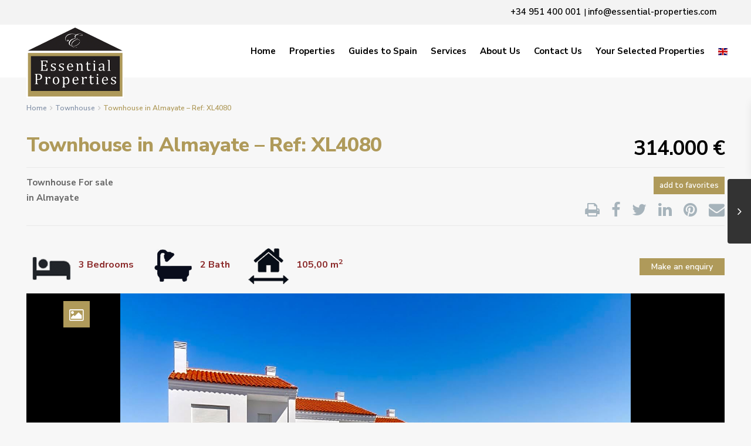

--- FILE ---
content_type: text/html; charset=UTF-8
request_url: https://www.essential-properties.com/properties/townhouse-in-almayate-ref-xl4080/
body_size: 23410
content:
<!DOCTYPE html>
<html lang="en-GB">
<head>
<meta charset="UTF-8" />
<meta name="viewport" content="width=device-width, initial-scale=1,user-scalable=no">
<link rel="pingback" href="https://www.essential-properties.com/xmlrpc.php" />
<title>Townhouse in Almayate &#8211; Ref: XL4080 &#8211; Essential Properties</title>
<meta name='robots' content='max-image-preview:large' />
<link rel='dns-prefetch' href='//maps-api-ssl.google.com' />
<link rel='dns-prefetch' href='//fonts.googleapis.com' />
<link rel="alternate" type="application/rss+xml" title="Essential Properties &raquo; Feed" href="https://www.essential-properties.com/feed/" />
<link rel="alternate" type="application/rss+xml" title="Essential Properties &raquo; Comments Feed" href="https://www.essential-properties.com/comments/feed/" />
<!-- <link rel='stylesheet' id='wp-block-library-css' href='https://www.essential-properties.com/wp-includes/css/dist/block-library/style.min.css?ver=6.2.8' type='text/css' media='all' /> -->
<!-- <link rel='stylesheet' id='residence_latest_items-cgb-style-css-css' href='https://www.essential-properties.com/wp-content/plugins/residence-gutenberg/dist/blocks.style.build.css?ver=6.2.8' type='text/css' media='all' /> -->
<!-- <link rel='stylesheet' id='classic-theme-styles-css' href='https://www.essential-properties.com/wp-includes/css/classic-themes.min.css?ver=6.2.8' type='text/css' media='all' /> -->
<link rel="stylesheet" type="text/css" href="//www.essential-properties.com/wp-content/cache/wpfc-minified/4z9huz8/2s0mz.css" media="all"/>
<style id='global-styles-inline-css' type='text/css'>
body{--wp--preset--color--black: #000000;--wp--preset--color--cyan-bluish-gray: #abb8c3;--wp--preset--color--white: #ffffff;--wp--preset--color--pale-pink: #f78da7;--wp--preset--color--vivid-red: #cf2e2e;--wp--preset--color--luminous-vivid-orange: #ff6900;--wp--preset--color--luminous-vivid-amber: #fcb900;--wp--preset--color--light-green-cyan: #7bdcb5;--wp--preset--color--vivid-green-cyan: #00d084;--wp--preset--color--pale-cyan-blue: #8ed1fc;--wp--preset--color--vivid-cyan-blue: #0693e3;--wp--preset--color--vivid-purple: #9b51e0;--wp--preset--gradient--vivid-cyan-blue-to-vivid-purple: linear-gradient(135deg,rgba(6,147,227,1) 0%,rgb(155,81,224) 100%);--wp--preset--gradient--light-green-cyan-to-vivid-green-cyan: linear-gradient(135deg,rgb(122,220,180) 0%,rgb(0,208,130) 100%);--wp--preset--gradient--luminous-vivid-amber-to-luminous-vivid-orange: linear-gradient(135deg,rgba(252,185,0,1) 0%,rgba(255,105,0,1) 100%);--wp--preset--gradient--luminous-vivid-orange-to-vivid-red: linear-gradient(135deg,rgba(255,105,0,1) 0%,rgb(207,46,46) 100%);--wp--preset--gradient--very-light-gray-to-cyan-bluish-gray: linear-gradient(135deg,rgb(238,238,238) 0%,rgb(169,184,195) 100%);--wp--preset--gradient--cool-to-warm-spectrum: linear-gradient(135deg,rgb(74,234,220) 0%,rgb(151,120,209) 20%,rgb(207,42,186) 40%,rgb(238,44,130) 60%,rgb(251,105,98) 80%,rgb(254,248,76) 100%);--wp--preset--gradient--blush-light-purple: linear-gradient(135deg,rgb(255,206,236) 0%,rgb(152,150,240) 100%);--wp--preset--gradient--blush-bordeaux: linear-gradient(135deg,rgb(254,205,165) 0%,rgb(254,45,45) 50%,rgb(107,0,62) 100%);--wp--preset--gradient--luminous-dusk: linear-gradient(135deg,rgb(255,203,112) 0%,rgb(199,81,192) 50%,rgb(65,88,208) 100%);--wp--preset--gradient--pale-ocean: linear-gradient(135deg,rgb(255,245,203) 0%,rgb(182,227,212) 50%,rgb(51,167,181) 100%);--wp--preset--gradient--electric-grass: linear-gradient(135deg,rgb(202,248,128) 0%,rgb(113,206,126) 100%);--wp--preset--gradient--midnight: linear-gradient(135deg,rgb(2,3,129) 0%,rgb(40,116,252) 100%);--wp--preset--duotone--dark-grayscale: url('#wp-duotone-dark-grayscale');--wp--preset--duotone--grayscale: url('#wp-duotone-grayscale');--wp--preset--duotone--purple-yellow: url('#wp-duotone-purple-yellow');--wp--preset--duotone--blue-red: url('#wp-duotone-blue-red');--wp--preset--duotone--midnight: url('#wp-duotone-midnight');--wp--preset--duotone--magenta-yellow: url('#wp-duotone-magenta-yellow');--wp--preset--duotone--purple-green: url('#wp-duotone-purple-green');--wp--preset--duotone--blue-orange: url('#wp-duotone-blue-orange');--wp--preset--font-size--small: 13px;--wp--preset--font-size--medium: 20px;--wp--preset--font-size--large: 36px;--wp--preset--font-size--x-large: 42px;--wp--preset--spacing--20: 0.44rem;--wp--preset--spacing--30: 0.67rem;--wp--preset--spacing--40: 1rem;--wp--preset--spacing--50: 1.5rem;--wp--preset--spacing--60: 2.25rem;--wp--preset--spacing--70: 3.38rem;--wp--preset--spacing--80: 5.06rem;--wp--preset--shadow--natural: 6px 6px 9px rgba(0, 0, 0, 0.2);--wp--preset--shadow--deep: 12px 12px 50px rgba(0, 0, 0, 0.4);--wp--preset--shadow--sharp: 6px 6px 0px rgba(0, 0, 0, 0.2);--wp--preset--shadow--outlined: 6px 6px 0px -3px rgba(255, 255, 255, 1), 6px 6px rgba(0, 0, 0, 1);--wp--preset--shadow--crisp: 6px 6px 0px rgba(0, 0, 0, 1);}:where(.is-layout-flex){gap: 0.5em;}body .is-layout-flow > .alignleft{float: left;margin-inline-start: 0;margin-inline-end: 2em;}body .is-layout-flow > .alignright{float: right;margin-inline-start: 2em;margin-inline-end: 0;}body .is-layout-flow > .aligncenter{margin-left: auto !important;margin-right: auto !important;}body .is-layout-constrained > .alignleft{float: left;margin-inline-start: 0;margin-inline-end: 2em;}body .is-layout-constrained > .alignright{float: right;margin-inline-start: 2em;margin-inline-end: 0;}body .is-layout-constrained > .aligncenter{margin-left: auto !important;margin-right: auto !important;}body .is-layout-constrained > :where(:not(.alignleft):not(.alignright):not(.alignfull)){max-width: var(--wp--style--global--content-size);margin-left: auto !important;margin-right: auto !important;}body .is-layout-constrained > .alignwide{max-width: var(--wp--style--global--wide-size);}body .is-layout-flex{display: flex;}body .is-layout-flex{flex-wrap: wrap;align-items: center;}body .is-layout-flex > *{margin: 0;}:where(.wp-block-columns.is-layout-flex){gap: 2em;}.has-black-color{color: var(--wp--preset--color--black) !important;}.has-cyan-bluish-gray-color{color: var(--wp--preset--color--cyan-bluish-gray) !important;}.has-white-color{color: var(--wp--preset--color--white) !important;}.has-pale-pink-color{color: var(--wp--preset--color--pale-pink) !important;}.has-vivid-red-color{color: var(--wp--preset--color--vivid-red) !important;}.has-luminous-vivid-orange-color{color: var(--wp--preset--color--luminous-vivid-orange) !important;}.has-luminous-vivid-amber-color{color: var(--wp--preset--color--luminous-vivid-amber) !important;}.has-light-green-cyan-color{color: var(--wp--preset--color--light-green-cyan) !important;}.has-vivid-green-cyan-color{color: var(--wp--preset--color--vivid-green-cyan) !important;}.has-pale-cyan-blue-color{color: var(--wp--preset--color--pale-cyan-blue) !important;}.has-vivid-cyan-blue-color{color: var(--wp--preset--color--vivid-cyan-blue) !important;}.has-vivid-purple-color{color: var(--wp--preset--color--vivid-purple) !important;}.has-black-background-color{background-color: var(--wp--preset--color--black) !important;}.has-cyan-bluish-gray-background-color{background-color: var(--wp--preset--color--cyan-bluish-gray) !important;}.has-white-background-color{background-color: var(--wp--preset--color--white) !important;}.has-pale-pink-background-color{background-color: var(--wp--preset--color--pale-pink) !important;}.has-vivid-red-background-color{background-color: var(--wp--preset--color--vivid-red) !important;}.has-luminous-vivid-orange-background-color{background-color: var(--wp--preset--color--luminous-vivid-orange) !important;}.has-luminous-vivid-amber-background-color{background-color: var(--wp--preset--color--luminous-vivid-amber) !important;}.has-light-green-cyan-background-color{background-color: var(--wp--preset--color--light-green-cyan) !important;}.has-vivid-green-cyan-background-color{background-color: var(--wp--preset--color--vivid-green-cyan) !important;}.has-pale-cyan-blue-background-color{background-color: var(--wp--preset--color--pale-cyan-blue) !important;}.has-vivid-cyan-blue-background-color{background-color: var(--wp--preset--color--vivid-cyan-blue) !important;}.has-vivid-purple-background-color{background-color: var(--wp--preset--color--vivid-purple) !important;}.has-black-border-color{border-color: var(--wp--preset--color--black) !important;}.has-cyan-bluish-gray-border-color{border-color: var(--wp--preset--color--cyan-bluish-gray) !important;}.has-white-border-color{border-color: var(--wp--preset--color--white) !important;}.has-pale-pink-border-color{border-color: var(--wp--preset--color--pale-pink) !important;}.has-vivid-red-border-color{border-color: var(--wp--preset--color--vivid-red) !important;}.has-luminous-vivid-orange-border-color{border-color: var(--wp--preset--color--luminous-vivid-orange) !important;}.has-luminous-vivid-amber-border-color{border-color: var(--wp--preset--color--luminous-vivid-amber) !important;}.has-light-green-cyan-border-color{border-color: var(--wp--preset--color--light-green-cyan) !important;}.has-vivid-green-cyan-border-color{border-color: var(--wp--preset--color--vivid-green-cyan) !important;}.has-pale-cyan-blue-border-color{border-color: var(--wp--preset--color--pale-cyan-blue) !important;}.has-vivid-cyan-blue-border-color{border-color: var(--wp--preset--color--vivid-cyan-blue) !important;}.has-vivid-purple-border-color{border-color: var(--wp--preset--color--vivid-purple) !important;}.has-vivid-cyan-blue-to-vivid-purple-gradient-background{background: var(--wp--preset--gradient--vivid-cyan-blue-to-vivid-purple) !important;}.has-light-green-cyan-to-vivid-green-cyan-gradient-background{background: var(--wp--preset--gradient--light-green-cyan-to-vivid-green-cyan) !important;}.has-luminous-vivid-amber-to-luminous-vivid-orange-gradient-background{background: var(--wp--preset--gradient--luminous-vivid-amber-to-luminous-vivid-orange) !important;}.has-luminous-vivid-orange-to-vivid-red-gradient-background{background: var(--wp--preset--gradient--luminous-vivid-orange-to-vivid-red) !important;}.has-very-light-gray-to-cyan-bluish-gray-gradient-background{background: var(--wp--preset--gradient--very-light-gray-to-cyan-bluish-gray) !important;}.has-cool-to-warm-spectrum-gradient-background{background: var(--wp--preset--gradient--cool-to-warm-spectrum) !important;}.has-blush-light-purple-gradient-background{background: var(--wp--preset--gradient--blush-light-purple) !important;}.has-blush-bordeaux-gradient-background{background: var(--wp--preset--gradient--blush-bordeaux) !important;}.has-luminous-dusk-gradient-background{background: var(--wp--preset--gradient--luminous-dusk) !important;}.has-pale-ocean-gradient-background{background: var(--wp--preset--gradient--pale-ocean) !important;}.has-electric-grass-gradient-background{background: var(--wp--preset--gradient--electric-grass) !important;}.has-midnight-gradient-background{background: var(--wp--preset--gradient--midnight) !important;}.has-small-font-size{font-size: var(--wp--preset--font-size--small) !important;}.has-medium-font-size{font-size: var(--wp--preset--font-size--medium) !important;}.has-large-font-size{font-size: var(--wp--preset--font-size--large) !important;}.has-x-large-font-size{font-size: var(--wp--preset--font-size--x-large) !important;}
.wp-block-navigation a:where(:not(.wp-element-button)){color: inherit;}
:where(.wp-block-columns.is-layout-flex){gap: 2em;}
.wp-block-pullquote{font-size: 1.5em;line-height: 1.6;}
</style>
<!-- <link rel='stylesheet' id='rs-plugin-settings-css' href='https://www.essential-properties.com/wp-content/plugins/revslider/public/assets/css/settings.css?ver=5.4.8.3' type='text/css' media='all' /> -->
<link rel="stylesheet" type="text/css" href="//www.essential-properties.com/wp-content/cache/wpfc-minified/8m1pdhvz/2s0mz.css" media="all"/>
<style id='rs-plugin-settings-inline-css' type='text/css'>
#rs-demo-id {}
</style>
<!-- <link rel='stylesheet' id='if-menu-site-css-css' href='https://www.essential-properties.com/wp-content/plugins/if-menu/assets/if-menu-site.css?ver=6.2.8' type='text/css' media='all' /> -->
<!-- <link rel='stylesheet' id='bootstrap.min-css' href='https://www.essential-properties.com/wp-content/themes/wpresidence/css/bootstrap.min.css?ver=1.0' type='text/css' media='all' /> -->
<!-- <link rel='stylesheet' id='bootstrap-theme.min-css' href='https://www.essential-properties.com/wp-content/themes/wpresidence/css/bootstrap-theme.min.css?ver=1.0' type='text/css' media='all' /> -->
<!-- <link rel='stylesheet' id='wpestate_style-css' href='https://www.essential-properties.com/wp-content/themes/wpresidence/style.css?ver=1.0' type='text/css' media='all' /> -->
<!-- <link rel='stylesheet' id='wpestate-child-style-css' href='https://www.essential-properties.com/wp-content/themes/wpresidence-child/style.css?ver=1.0.0' type='text/css' media='all' /> -->
<!-- <link rel='stylesheet' id='wpestate_media-css' href='https://www.essential-properties.com/wp-content/themes/wpresidence/css/my_media.css?ver=1.0' type='text/css' media='all' /> -->
<link rel="stylesheet" type="text/css" href="//www.essential-properties.com/wp-content/cache/wpfc-minified/6jg2iubt/2s0mz.css" media="all"/>
<link rel='stylesheet' id='wpestate-nunito-css' href='https://fonts.googleapis.com/css?family=Nunito+Sans%3A300%2C400%2C600%2C700%2C800%2C900&#038;subset=latin%2Clatin-ext&#038;ver=6.2.8' type='text/css' media='all' />
<!-- <link rel='stylesheet' id='font-awesome.min-css' href='https://www.essential-properties.com/wp-content/themes/wpresidence/css/fontawesome/css/font-awesome.min.css?ver=6.2.8' type='text/css' media='all' /> -->
<!-- <link rel='stylesheet' id='fontello-css' href='https://www.essential-properties.com/wp-content/themes/wpresidence/css/fontello.min.css?ver=6.2.8' type='text/css' media='all' /> -->
<!-- <link rel='stylesheet' id='venobox-css' href='https://www.essential-properties.com/wp-content/themes/wpresidence/css/venobox.css?ver=6.2.8' type='text/css' media='all' /> -->
<!-- <link rel='stylesheet' id='jquery.ui.theme-css' href='https://www.essential-properties.com/wp-content/themes/wpresidence/css/jquery-ui.min.css?ver=6.2.8' type='text/css' media='all' /> -->
<link rel="stylesheet" type="text/css" href="//www.essential-properties.com/wp-content/cache/wpfc-minified/fhq3mzeg/2s5e5.css" media="all"/>
<!-- <link rel='stylesheet' id='fancybox-css' href='https://www.essential-properties.com/wp-content/plugins/easy-fancybox/fancybox/1.5.4/jquery.fancybox.min.css?ver=6.2.8' type='text/css' media='screen' /> -->
<link rel="stylesheet" type="text/css" href="//www.essential-properties.com/wp-content/cache/wpfc-minified/97tswnqn/2s0mz.css" media="screen"/>
<!--[if lt IE 9]>
<link rel='stylesheet' id='vc_lte_ie9-css' href='https://www.essential-properties.com/wp-content/plugins/js_composer/assets/css/vc_lte_ie9.min.css?ver=6.0.2' type='text/css' media='screen' />
<![endif]-->
<!-- <link rel='stylesheet' id='cookie-notice-front-css' href='https://www.essential-properties.com/wp-content/plugins/cookie-notice/css/front.min.css?ver=2.4.13' type='text/css' media='all' /> -->
<!-- <link rel='stylesheet' id='bsf-Defaults-css' href='https://www.essential-properties.com/wp-content/uploads/smile_fonts/Defaults/Defaults.css?ver=6.2.8' type='text/css' media='all' /> -->
<link rel="stylesheet" type="text/css" href="//www.essential-properties.com/wp-content/cache/wpfc-minified/781aruq2/2s5e5.css" media="all"/>
<script src='//www.essential-properties.com/wp-content/cache/wpfc-minified/m1c0xx7c/2s190.js' type="text/javascript"></script>
<!-- <script type='text/javascript' src='https://www.essential-properties.com/wp-includes/js/jquery/jquery.min.js?ver=3.6.4' id='jquery-core-js'></script> -->
<!-- <script type='text/javascript' src='https://www.essential-properties.com/wp-includes/js/jquery/jquery-migrate.min.js?ver=3.4.0' id='jquery-migrate-js'></script> -->
<!-- <script type='text/javascript' src='https://www.essential-properties.com/wp-content/plugins/revslider/public/assets/js/jquery.themepunch.tools.min.js?ver=5.4.8.3' id='tp-tools-js'></script> -->
<!-- <script type='text/javascript' src='https://www.essential-properties.com/wp-content/plugins/revslider/public/assets/js/jquery.themepunch.revolution.min.js?ver=5.4.8.3' id='revmin-js'></script> -->
<!-- <script type='text/javascript' src='https://www.essential-properties.com/wp-content/themes/wpresidence/js/modernizr.custom.62456.js?ver=1.0' id='modernizr.custom.62456-js'></script> -->
<link rel="https://api.w.org/" href="https://www.essential-properties.com/wp-json/" /><link rel="EditURI" type="application/rsd+xml" title="RSD" href="https://www.essential-properties.com/xmlrpc.php?rsd" />
<link rel="wlwmanifest" type="application/wlwmanifest+xml" href="https://www.essential-properties.com/wp-includes/wlwmanifest.xml" />
<meta name="generator" content="WordPress 6.2.8" />
<link rel="canonical" href="https://www.essential-properties.com/properties/townhouse-in-almayate-ref-xl4080/" />
<link rel='shortlink' href='https://www.essential-properties.com/?p=10191' />
<link rel="alternate" type="application/json+oembed" href="https://www.essential-properties.com/wp-json/oembed/1.0/embed?url=https%3A%2F%2Fwww.essential-properties.com%2Fproperties%2Ftownhouse-in-almayate-ref-xl4080%2F" />
<link rel="alternate" type="text/xml+oembed" href="https://www.essential-properties.com/wp-json/oembed/1.0/embed?url=https%3A%2F%2Fwww.essential-properties.com%2Fproperties%2Ftownhouse-in-almayate-ref-xl4080%2F&#038;format=xml" />
<script type="text/javascript">
var ajaxurl = 'https://www.essential-properties.com/wp-admin/admin-ajax.php';
</script>
<meta property="og:image" content="https://www.essential-properties.com/wp-content/uploads/2025/03/10191-d1ab7d9e-0000865828.jpg"/>
<meta property="og:image:secure_url" content="https://www.essential-properties.com/wp-content/uploads/2025/03/10191-d1ab7d9e-0000865828.jpg" />
<meta property="og:description"  content=" UNDER CONSTRUCTION. TOWNHOUSES WITH SWIMMING POOL ONLY 500 METRES FROM THE BEACH.
Brand new townhouses featuring three bedrooms, two bathrooms, kitchen, private garden, two terraces, built in wardrobes, pre installation for air conditioning, gas, water and electricity connections, a garage, communal swimming pool and spectacular sea views.
Payment Terms 
314.000&euro; + VAT
Located only 10 minutes from Baviera golf and Añoreta golf and 40 minutes from Malaga airport. Excellent investment opportunity!!" />
<style> #h5vpQuickPlayer { width: 100%; max-width: 100%; margin: 0 auto; } </style> <style type='text/css'>.featured_property_type1 .featured_prop_price,.theme_slider_wrapper.theme_slider_2 .theme-slider-price,.submit_listing,.wpresidence_button.agency_contact_but,.developer_contact_button.wpresidence_button,.advanced_search_sidebar .filter_menu li:hover,.term_bar_item:hover:after,.term_bar_item.active_term:after,#schedule_meeting,.agent_unit_button:hover,.acc_google_maps,.header5_bottom_row_wrapper,.unit_type3_details,#compare_close_modal, #compare_close,.adv_handler,.agency_taxonomy a:hover,.share_unit,.property_listing.property_unit_type3 .listing_unit_price_wrapper,.action_tag_wrapper,.message-action,.wpresidence_button.agency_contact_but,.developer_contact_button.wpresidence_button,.property_listing.property_unit_type1 .featured_div{background-color: #af9a5a;}#tab_prpg li{border-right: 1px solid #af9a5a; }.comment-form #submit:hover, .shortcode_contact_form.sh_form_align_center #btn-cont-submit_sh:hover,.single-content input[type="submit"]:hover,.agent_contanct_form input[type="submit"]:hover,#agent_submit:hover,.wpresidence_button:hover{border-color: #af9a5a!important;background-color: transparent!important;}.developer_taxonomy a:hover,.wpresidence_button.agency_contact_but,.developer_contact_button.wpresidence_button,.wpresidence_button,.comment-form #submit,.shortcode_contact_form.sh_form_align_center #btn-cont-submit_sh:hover,.menu_user_picture{border-color: #af9a5a;}.share_unit:after {content: " ";border-top: 8px solid #af9a5a;}blockquote{ border-left: 2px solid #af9a5a;}.form-control:focus,.form-control.open{border:none;}.no_more_list{color:#fff!important;border: 1px solid #af9a5a;}.mobile-trigger-user .menu_user_picture{border: 2px solid #af9a5a;}.hover_z_pin:before{border-top: 6px solid #af9a5a!important;}.hover_z_pin,.pagination > .active > a, .pagination > .active > span, .pagination > .active > a:hover, .pagination > .active > span:hover, .pagination > .active > a:focus, .pagination > .active > span:focus,.developer_taxonomy a:hover,.lighbox-image-close-floor,.lighbox-image-close,#add_favorites.isfavorite,.tax_active,.results_header,.ll-skin-melon td .ui-state-active,.ll-skin-melon td .ui-state-hover,.adv_search_tab_item.active,button.slick-prev.slick-arrow,button.slick-next.slick-arrow,.wpresidence_button,.comment-form #submit,#adv-search-header-3,#tab_prpg>ul,.wpcf7-form input[type="submit"],.adv_results_wrapper #advanced_submit_2,.wpb_btn-info,#slider_enable_map:hover,#slider_enable_street:hover, #slider_enable_slider:hover,#colophon .social_sidebar_internal a:hover,#primary .social_sidebar_internal a:hover,.ui-widget-header,.slider_control_left,.slider_control_right,.single-content input[type="submit"],#slider_enable_slider.slideron,#slider_enable_street.slideron,#slider_enable_map.slideron,.comment-form #submit,#add_favorites.isfavorite:hover,#add_favorites:hover,.carousel-control-theme-prev,.carousel-control-theme-next,#primary .social_sidebar_internal a:hover, #adv-search-header-mobile,#adv-search-header-1,.featured_second_line, .wpb_btn-info,.agent_contanct_form input[type="submit"]{background-color: #af9a5a!important;}.agent_unit_button:hover{background-image: linear-gradient(to right, #af9a5a 50%, #fff 50%);}.agent_unit_button:hover{background-image: -webkit-gradient(linear, left top, right top, color-stop(50%, #af9a5a ), color-stop(50%, #fff));}.agent_unit_button:hover{color:#ffffff!important;}.wpresidence_button,.comment-form #submit{background-image:linear-gradient(to right, transparent 50%, #af9a5a 50%);}.wpresidence_button,.comment-form #submit{background-image: -webkit-gradient(linear, left top, right top, color-stop(50%, transparent), color-stop(50%,#af9a5a ));}.blog_unit_image img, .blog2v img,.agentpict,.featured_property img , .agent_unit img {border-bottom: 3px solid #af9a5a!important;}.form-control.open .sidebar_filter_menu,#advanced_submit_shorcode:hover,.acc_google_maps:hover, .wpresidence_button:hover,.twitter_wrapper, .slider_control_right:hover, .slider_control_left:hover, .comment-form #submit:hover, .carousel-control-theme-prev:hover, .carousel-control-theme-next:hover , .wpb_btn-info:hover, #advanced_submit_2:hover, #agent_submit:hover,.submit_action:hover,.unit_type3_details:hover,.directory_slider #property_size, .directory_slider #property_lot_size, .directory_slider #property_rooms, .directory_slider #property_bedrooms, .directory_slider #property_bathrooms,.header_5_widget_icon,input[type="checkbox"]:checked:before,.testimonial-slider-container .slick-prev.slick-arrow:hover, .testimonial-slider-container .slick-next.slick-arrow:hover,.testimonial-slider-container .slick-dots li.slick-active button:before,.slider_container .slick-dots li button::before,.slider_container .slick-dots li.slick-active button:before,.single-content p a:hover,.agent_unit_social a:hover,.featured_prop_price .price_label,.featured_prop_price .price_label_before,.compare_item_head .property_price,#grid_view:hover, #list_view:hover,#primary a:hover,.front_plan_row:hover,.adv_extended_options_text,.slider-content h3 a:hover,.agent_unit_social_single a:hover ,.adv_extended_options_text:hover ,.breadcrumb a:hover , .property-panel h4:hover,.featured_article:hover .featured_article_right, .info_details .prop_pricex,.info_details .infocur,#contactinfobox,.featured_property:hover h2 a,.blog_unit:hover h3 a,.blog_unit_meta .read_more:hover,.blog_unit_meta a:hover,.agent_unit:hover h4 a,.listing_filter_select.open .filter_menu_trigger,.wpestate_accordion_tab .ui-state-active a,.wpestate_accordion_tab .ui-state-active a:link,.wpestate_accordion_tab .ui-state-active a:visited,.theme-slider-price, .agent_unit:hover h4 a,.meta-info a:hover,.widget_latest_price,#colophon a:hover, #colophon li a:hover,.price_area, .property_listing:hover h4 a, .listing_unit_price_wrapper,a:hover, a:focus, .top_bar .social_sidebar_internal a:hover,.featured_prop_price,.user_menu,.user_loged i, #access .current-menu-item >a, #access .current-menu-parent>a, #access .current-menu-ancestor>a,#access .menu li:hover>a:active, #access .menu li:hover>a:focus,.social-wrapper a:hover i,.agency_unit_wrapper .social-wrapper a i:hover,.property_ratings i,.listing-review .property_ratings i,.term_bar_item:hover,.agency_social i:hover,.inforoom_unit_type4 span, .infobath_unit_type4 span, .infosize_unit_type4 span,.propery_price4_grid,.pagination>li>a, .pagination>li>span,.wpestate_estate_property_details_section i.fa-check, #tab_prpg i.fa-check,.property-panel i.fa-check,.single-estate_agent .developer_taxonomy a,.starselected_click, .starselected,.icon-fav-off:hover,.icon-fav-on,.page-template-front_property_submit .navigation_container a.active,.property_listing.property_unit_type3 .icon-fav.icon-fav-on:before,#infobox_title:hover, .info_details a:hover,.company_headline a:hover i,.header_type5 #access .sub-menu .current-menu-item >a,.empty_star:hover:before,.property_listing.property_unit_type4 .compare-action:hover, .property_listing.property_unit_type4 .icon-fav-on, .property_listing.property_unit_type4 .share_list:hover, .property_listing.property_unit_type2 .share_list:hover,.compare-action:hover,.property_listing.property_unit_type2 .compare-action:hover,.propery_price4_grid span,.agent_unit .agent_position,.wpresidence_slider_price,.property_address_type1_wrapper a,.property_address_type1_wrapper,.sections__nav-item,.section_price{color: #af9a5a;}.header_type5 #access .current-menu-item >a,.header_type5 #access .current-menu-parent>a,.header_type5 #access .current-menu-ancestor>a{color: #fff!important;}.social_email:hover,.share_facebook:hover,#print_page:hover, .prop_social a:hover i,.share_tweet:hover,.agent_unit_button,#amount_wd, #amount,#amount_mobile,#amount_sh,.mobile-trigger-user:hover i, .mobile-trigger:hover i,.mobilemenu-close-user:hover, .mobilemenu-close:hover,.header_type5 #access .sub-menu .current-menu-item >a,.customnav.header_type5 #access .current-menu-ancestor>a,.icon-fav-on,.property_listing.property_unit_type3 .icon-fav.icon-fav-on:before,.property_listing.property_unit_type3 .share_list:hover:before,.property_listing.property_unit_type3 .compare-action:hover:before,.agency_socialpage_wrapper i:hover,.advanced_search_sidebar #amount_wd{color: #af9a5a!important;}.featured_article_title{border-top: 3px solid #af9a5a!important;}.agent_unit_button,.adv_search_tab_item.active,.scrollon,.single-estate_agent .developer_taxonomy a{border: 1px solid #af9a5a;}#tab_prpg li{border-right: 1px solid #ffffff;}.testimonial-slider-container .slick-dots li button::before { color: #af9a5a;}.testimonial-slider-container .slick-dots li.slick-active button:before {opacity: .75;color: #af9a5a !important;}.submit_listing{border-color: #af9a5a;background-image: -webkit-gradient(linear, left top, right top, color-stop(50%, transparent), color-stop(50%, #af9a5a));background-image: linear-gradient(to right, transparent 50%, #af9a5a 50%);}a.submit_listing:hover {color: #af9a5a;border-color: #af9a5a;}.customnav.header_type5 #access .menu-main-menu-container>ul>li>a,.header_type5 #access .menu-main-menu-container>ul>li>a,#header4_footer,#header4_footer .widget-title-header4,#header4_footer a,#access ul.menu >li>a{color: #000000;}.menu_user_picture{border-color:#000000;}.navicon:before, .navicon:after,.navicon{background: #000000; }.customnav.header_type5 #access .menu-main-menu-container>ul>li:hover>a,.header_type5 #access .menu-main-menu-container>ul>li:hover>a,#access .menu li:hover>a,.header_type3_menu_sidebar #access .menu li:hover>a, .header_type3_menu_sidebar #access .menu li:hover>a:active, .header_type3_menu_sidebar #access .menu li:hover>a:focus,.customnav #access ul.menu >li>a:hover,#access ul.menu >li>a:hover,.hover_type_3 #access .menu > li:hover>a,.hover_type_4 #access .menu > li:hover>a,.hover_type_6 #access .menu > li:hover>a,.header_type5 #access .menu li:hover>a, .header_type5 #access .menu li:hover>a:active, .header_type5 #access .menu li:hover>a:focus,.customnav.header_type5 #access .menu li:hover>a, .customnav.header_type5 #access .menu li:hover>a:active, .customnav.header_type5 #access .menu li:hover>a:focus,.header5_bottom_row_wrapper #access .sub-menu .current-menu-item >a,#access ul.menu .current-menu-item >a{color: #af9a5a;}.hover_type_5 #access .menu > li:hover>a {border-bottom: 3px solid #af9a5a;}.hover_type_6 #access .menu > li:hover>a {border: 2px solid #af9a5a;}.hover_type_2 #access .menu > li:hover>a:before {border-top: 3px solid #af9a5a;}.customnav.header_type5 #access .menu li:hover>a{ color: #af9a5a!important;}#access .current-menu-item,#access ul.menu .current-menu-item >a{color: #af9a5a;} #user_menu_open > li > a:hover,#user_menu_open > li > a:focus,.filter_menu li:hover,.sub-menu li:hover, #access .menu li:hover>a, #access .menu li:hover>a:active, #access .menu li:hover>a:focus{background-color: #606060;}.form-control.open .filter_menu_trigger, .menu_user_tools{color: #606060;}.menu_user_picture {border: 1px solid #606060;}#access .menu ul li:hover>a,#access .sub-menu li:hover>a,#access .sub-menu li:hover>a:active, #access .sub-menu li:hover>a:focus,#access .with-megamenu .sub-menu li:hover>a, #access .with-megamenu .sub-menu li:hover>a:active, #access .with-megamenu .sub-menu li:hover>a:focus,.header5_bottom_row_wrapper #access .sub-menu .current-menu-item >a,.customnav.header_type5 #access .menu .with-megamenu .sub-menu li:hover>a, .customnav.header_type5 #access .menu .with-megamenu .sub-menu li:hover>a:active, .customnav.header_type5 #access .menu .with-megamenu .sub-menu li:hover>a:focus, .header_type5 #access .menu .with-megamenu .sub-menu li:hover>a, .header_type5 #access .menu .sub-menu .with-megamenu li:hover>a:active,.header_type5 #access .menu .sub-menu .with-megamenu li:hover>a:focus,.customnav.header_type5 #access .menu .sub-menu li:hover>a, .customnav.header_type5 #access .menu .sub-menu li:hover>a:active, .customnav.header_type5 #access .menu .sub-menu li:hover>a:focus, .header_type5 #access .menu .sub-menu li:hover>a,.header_type5 #access .menu .sub-menu li:hover>a:active, .header_type5 #access .menu .sub-menu li:hover>a:focus,#user_menu_open > li > a:hover, #user_menu_open > li > a:focus{color: #af9a5a;}.header_transparent .customnav #access .sub-menu li:hover>a,.customnav.header_type5 #access .menu .sub-menu li:hover>a{color: #af9a5a!important;}#access a,#access ul ul a,#access ul ul li.wpestate_megamenu_col_1, #access ul ul li.wpestate_megamenu_col_2, #access ul ul li.wpestate_megamenu_col_3, #access ul ul li.wpestate_megamenu_col_4, #access ul ul li.wpestate_megamenu_col_5, #access ul ul li.wpestate_megamenu_col_6, #access ul ul li.wpestate_megamenu_col_1 a, #access ul ul li.wpestate_megamenu_col_2 a, #access ul ul li.wpestate_megamenu_col_3 a, #access ul ul li.wpestate_megamenu_col_4 a, #access ul ul li.wpestate_megamenu_col_5 a, #access ul ul li.wpestate_megamenu_col_6 a,#access ul ul li.wpestate_megamenu_col_1 a.menu-item-link, #access ul ul li.wpestate_megamenu_col_2 a.menu-item-link, #access ul ul li.wpestate_megamenu_col_3 a.menu-item-link, #access ul ul li.wpestate_megamenu_col_4 a.menu-item-link, #access ul ul li.wpestate_megamenu_col_5 a.menu-item-link, #access ul ul li.wpestate_megamenu_col_6 a.menu-item-link,.header_type5 #access .sub-menu a{ color:#000000;}#access .with-megamenu .megamenu-title a, #access ul ul li.wpestate_megamenu_col_1 .megamenu-title:hover a,#access ul ul li.wpestate_megamenu_col_2 .megamenu-title:hover a,#access ul ul li.wpestate_megamenu_col_3 .megamenu-title:hover a,#access ul ul li.wpestate_megamenu_col_4 .megamenu-title:hover a,#access ul ul li.wpestate_megamenu_col_5 .megamenu-title:hover a,#access ul ul li.wpestate_megamenu_col_6 .megamenu-title:hover a, #access .current-menu-item >a,#access .current-menu-parent>a,#access .current-menu-ancestor>a{color: #000000;}.header_transparent .customnav #access .sub-menu li a{color: #000000!important;}.pagination > li > a,.pagination > li > span,.single-content p a,.featured_article:hover h2 a,.user_dashboard_listed a,.blog_unit_meta .read_more, .slider-content .read_more, .blog2v .read_more, .breadcrumb .active,.unit_more_x a, .unit_more_x,#login_trigger_modal{color: #af9a5a;}.single-content p a,.contact-wrapper p a{color: #af9a5a!important;}h1, h2, h3, h4, h5, h6, h1 a, h2 a, h3 a, h4 a, h5 a, h6 a ,.featured_property h2 a, .featured_property h2,.blog_unit h3, .blog_unit h3 a,.submit_container_header,.info_details #infobox_title {color: #af9a5a;} .featured_property_type2 h2 a {color: #fff;}#colophon .widget-title-footer{ color: #af9a5a;}.top_bar,.top_bar a{color:#000000;}#open_packages:hover .fa,#open_packages:hover{color:#af9a5a}.user_dashboard_links a:hover,.user_dashboard_links .user_tab_active,.mobile_user_menu li:hover{background-color: #af9a5a;}.mobilemenu-close-user, .mobilemenu-close, .mobile_header i{color: #000000;}body {font-weight: 600;}.logo img {max-height: 120px;}.vc_separator h4 {font-size: 140%;}.top_bar a {font-size: 15px;}strong {font-weight: 700; color: #000;}.contact_sidebar_wrap p {font-size: 12px !important;}#tab_prpg li {width: 24%;}#tab_prpg li a {padding: 11px 10px;}.estate_property-template-default.single.single-estate_property #search_wrapper {display: none;}.prop_social i {font-size: 27px; margin-left: 18px;}.no_views {display: none;}#slider_enable_map {display: none;}#access a {padding-left: 10px; padding-right: 10px;}#access ul ul {width: 345px;}#access ul ul li {padding: 0px 20px;}@media only screen and (max-width: 1350px) and (min-width: 640px) {.listing_wrapper.col-md-12 > .property_listing .carousel-inner {max-height: 200px;}}@media only screen and (max-width: 640px) {#carousel-listing .carousel-indicators{position: relative;margin: 15px 0px 0px 0px;padding-top: 25px; } .carusel-back {display: none !important;} .top_bar a {font-size: 13px;} #advanced_search_shortcode .adv_search_slider {display: none;}}.listing_unit_price_wrapper {font-size: 22px;font-weight: 700;color: #000;}.listing_wrapper.col-md-12 > .property_listing {min-height: 265px !important;}.property_agent_wrapper {display: none;}.breadcrumb_container {margin-top: 35px;}.iconejos {display: inline-block;margin-right: 20px;margin-bottom: 10px;font-size: 16px;color: #8c2b2b;font-weight: 700;}.col-md-12.full_width_prop .post-carusel .item img {max-height: 580px;}.price_area {color: #000;font-weight: 700;font-size: 35px;}#cosejas {padding: 30px; min-height: 190px;}#tab_prpg > ul {background-color: transparent !important;}/* botones de make a enquary de los listados */.botoncillos {display: block;float: left;width: 150px;position: absolute;margin-top: 10px;}.unit_details_x {font-size: 13px;padding: 5px 12px;border: none;color: #fff;display: block;float: left;background-color: #af9a5a;background-image: none;}/* boton de make a enquary de la ficha del producto */.botone { float:right ; }.isnotfavorite {background-color: #af9a5a;color: #fff;line-height: 30px;}.notice_area {height: 100px;}.prop_social {top: 55px;}/* esto es para poder mostar el slider de la portada comolos francesses */.slick-slider .property_listing_details {display: none !important;}.slick-slider .listing_details {display: none !important;}.slick-slider .property_location {display: none !important;}/* FIN DE esto es para poder mostar el slider de la portada comolos francesses *//* checkbox en el formulario que no se veian bien los checkbox */div.wpforms-container-full, div.wpforms-container-full .wpforms-form * {position: relative !important;}#goback {float: right;display: none !important;}#goback input {padding: 7px 20px;background: #af9a5a;color: #fff;margin-bottom: 15px;margin-right: 15px;border: none;}.botone a {padding: 3px 20px;background: #af9a5a;color: #fff;margin-top: 25px;display: block;}.energia {text-align: center;}.featured_div, .status-wrapper {display: none;}.col-md-12.single_width_blog .meta-info,.post-template-default.single.single-post .breadcrumb {display: none;}.mobile_header {height: 90px;}.mobilex-menu li a {width: auto;}.mobilemenu-close i {font-size: 17px; color: #fff;}.mobilex-menu .menu-item-has-children > a::after {display: none;}.mobilex-menu .menu-item-has-children {background-image: url("/wp-content/uploads/2019/07/flecha24.png");background-repeat: no-repeat;background-position: 93% center;}.lightbox_property_wrapper { display: none !important; }.mapsvg-details-container {display: none !important;}h1,h1 a{font-size:34px;}h1,h1 a{line-height:40px;}h2,h2 a{font-size:30px;}h2,h2 a{line-height:35px;}h3,h3 a{font-size:26px;}h3,h3 a{line-height:32px;}#primary .widget-container.featured_sidebar{padding:0px;}.boxed_widget .widget-title-sidebar,.widget-title-sidebar,.agent_contanct_form_sidebar #show_contact{color: #5e5e5e;}.master_header{border-color:#af9a5a;}.master_header{ border-width:5px;}.wpb_btn-info,#primary .widget-container.twitter_wrapper,.wpcf7-form-control,#access ul ul,.form-control.open,.btn,.customnav,#user_menu_open,.filter_menu,.pagination > li > a, .pagination > li > span,.property_listing,.agent_unit,.blog_unit,.related_blog_unit .blog_unit_image img,#tab_prpg .tab-pane,.agent_unit_social_single,.agent_contanct_form_sidebar .agent_contanct_form,#footer-contact-form input[type=text], #footer-contact-form input[type=password],#footer-contact-form input[type=email], #footer-contact-form input[type=url], #footer-contact-form input[type=number],#footer-contact-form textarea,#comments input[type=text], #comments input[type=password],#comments input[type=email], #comments input[type=url], #comments input[type=number],#comments textarea,.agent_contanct_form input[type=text], .agent_contanct_form input[type=password],.agent_contanct_form input[type=email], .agent_contanct_form input[type=url], .agent_contanct_form input[type=number],.agent_contanct_form textarea,.zillow_widget,.advanced_search_shortcode,.advanced_search_sidebar,.mortgage_calculator_div,.footer-contact-form,.contactformwrapper,.info_details,.info_idx,.loginwd_sidebar,blockquote,.featured_article,.featured_property,.customlist2 ul,.featured_agent,.testimonial-text,.wpb_alert-info.vc_alert_3d.wpestate_message,.wpb_alert-success.vc_alert_3d.wpestate_message,.wpb_alert-error.vc_alert_3d.wpestate_message,.wpb_alert-danger.vc_alert_3d.wpestate_message,.wpb_call_to_action.wpestate_cta_button,.vc_call_to_action.wpestate_cta_button2,.saved_search_wrapper,.search_unit_wrapper,.mortgage_calculator_li{-webkit-box-shadow: 0px 2px 0px 0px rgba(227, 228, 231, 1);box-shadow: 0px 2px 0px 0px rgba(227, 228, 231, 1);}.wpresidence_button{border:none!important;padding:14px 26px;}.agent_contanct_form input[type="submit"], .single-content input[type="submit"]{border:none!important;}#facebooklogin, #facebookloginsidebar_mobile, #facebookloginsidebar_topbar, #facebookloginsidebar,#googlelogin, #googleloginsidebar_mobile, #googleloginsidebar_topbar, #googleloginsidebar,#yahoologin, #twitterloginsidebar_mobile, #twitterloginsidebar_topbar, #twitterloginsidebar{border-bottom:0px;}#primary .widget-container.twitter_wrapper,.agentpict,.agent_unit img,.property_listing img{border:none;}.is_boxed.container,.content_wrapper,.master_header,.wide .top_bar,.header_type2 .header_wrapper_inside,.header_type1 .header_wrapper_inside,.slider-content-wrapper,#colophon.boxed_footer, #colophon.sticky_footer.boxed_footer,.main_wrapper.is_boxed #search_wrapper.with_search_form_float.sticky_adv{width:1350px;}#footer-widget-area{max-width:1350px;} .blog_listing_image{width:25%;}.prop-info{width:75%;}.adv4-holder,.main_wrapper.is_boxed #search_wrapper,.perpack, #direct_pay{width: 100%;}#results {width:1026px;}.adv-search-1,#search_wrapper.search_wr_10 .adv-search-1{width:1260px;max-width:1260px!important;}.main_wrapper.is_boxed.adv-search-1{width:1330px;max-width:1330px!important;}.main_wrapper.is_boxed #search_wrapper.with_search_form_float,#search_wrapper.with_search_form_float{width:1260px;}.transparent-wrapper{width:1260px;}.adv1-holder,.with_search_on_start.without_search_form_float .adv1-holder, .with_search_on_end.without_search_form_float .adv1-holder{ width:1063px;}#google_map_prop_list_sidebar .adv-search-1 .filter_menu{width:100%;min-width:100%;}.search_wr_3#search_wrapper{width:1260px;}.header_wrapper_inside,.sub_footer_content,.gmap-controls,#carousel-property-page-header .carousel-indicators{max-width:1350px;}.gmap-controls{margin-left:-675px;}.shortcode_slider_list li {max-width: 25%;}@media only screen and (max-width: 1350px){.content_wrapper, .master_header, .wide .top_bar, .header_wrapper_inside, .slider-content-wrapper,.wide .top_bar, .top_bar,.adv-search-1{width: 100%;max-width:100%;}}.header_wrapper,.header5_top_row,.header_wrapper.header_type5{height:90px;}#access ul li.with-megamenu>ul.sub-menu, #access ul li.with-megamenu:hover>ul.sub-menu,#access ul li:hover > ul {top:90px;}.menu > li{height:90px;line-height:90px;}#access .menu>li>a i{line-height:90px;}#access ul ul{top:140px;} .has_header_type5 .header_media,.has_header_type2 .header_media,.has_header_type3 .header_media,.has_header_type4 .header_media,.has_header_type1 .header_media{padding-top: 90px;}.has_top_bar .has_header_type5 .header_media,.has_top_bar .has_header_type2 .header_media,.has_top_bar .has_header_type3 .header_media,.has_top_bar .has_header_type4 .header_media,.has_top_bar .has_header_type1 .header_media{padding-top: 130px;}.admin-bar .has_header_type5 .header_media,.admin-bar .has_header_type2 .header_media,.admin-bar .has_header_type3 .header_media,.admin-bar .has_header_type4 .header_media,.admin-bar .has_header_type1 .header_media{padding-top: 89px;}.admin-bar .has_header_type4 .header_media,.has_header_type4 .header_media{padding-top: 0px;}.admin-bar.has_top_bar .has_header_type4 .header_media,.has_top_bar .has_header_type4 .header_media{padding-top: 40px;}.admin-bar.has_top_bar .has_header_type5 .header_media,.admin-bar.has_top_bar .has_header_type2 .header_media,.admin-bar.has_top_bar .has_header_type3 .header_media,.admin-bar.has_top_bar .has_header_type4 .header_media,.admin-bar.has_top_bar .has_header_type1 .header_media{padding-top: 131px;}.admin-bar.has_top_bar .has_header_type2 #google_map_prop_list_wrapper, .admin-bar.has_top_bar .has_header_type2 #google_map_prop_list_sidebar{top: 163px;margin-top: 0px;}.has_top_bar .has_header_type2 #google_map_prop_list_wrapper, .has_top_bar .has_header_type2 #google_map_prop_list_sidebar{top: 130px;margin-top: 0px;}#google_map_prop_list_sidebar,#google_map_prop_list_wrapper{top: 131px;}#google_map_prop_list_wrapper.half_no_top_bar.half_type3, #google_map_prop_list_sidebar.half_no_top_bar.half_type3,#google_map_prop_list_wrapper.half_no_top_bar.half_type2, #google_map_prop_list_sidebar.half_no_top_bar.half_type2,#google_map_prop_list_wrapper.half_no_top_bar, #google_map_prop_list_sidebar.half_no_top_bar{top: 90px;}.admin-bar.has_top_bar #google_map_prop_list_sidebar.half_type3,.admin-bar.has_top_bar #google_map_prop_list_wrapper.half_type3{top: 163px;margin-top: 0px;}.admin-bar #google_map_prop_list_sidebar.half_type3, .admin-bar #google_map_prop_list_sidebar.half_type2, .admin-bar #google_map_prop_list_wrapper.half_type2, .admin-bar #google_map_prop_list_wrapper.half_type3,#google_map_prop_list_sidebar.half_type2, #google_map_prop_list_sidebar.half_type3, #google_map_prop_list_wrapper.half_type2, #google_map_prop_list_wrapper.half_type3{top: 123px;margin-top: 0px;}.admin-bar.has_top_bar .has_header_type1 .dashboard-margin{top: 82px;}.has_top_bar .has_header_type1 .dashboard-margin{top: 50px;}.has_header_type1 .dashboard-margin{top: 90px;}.admin-bar .has_header_type1 .dashboard-margin{top: 122px;}.admin-bar .has_header_type1 .col-md-3.user_menu_wrapper {padding-top: 90px;}.has_header_type1 .col-md-3.user_menu_wrapper {padding-top: 58px;}</style><style type="text/css">.recentcomments a{display:inline !important;padding:0 !important;margin:0 !important;}</style><meta name="generator" content="Powered by WPBakery Page Builder - drag and drop page builder for WordPress."/>
<meta name="generator" content="Powered by Slider Revolution 5.4.8.3 - responsive, Mobile-Friendly Slider Plugin for WordPress with comfortable drag and drop interface." />
<link rel="icon" href="https://www.essential-properties.com/wp-content/uploads/2019/06/logo-small-36x36.png" sizes="32x32" />
<link rel="icon" href="https://www.essential-properties.com/wp-content/uploads/2019/06/logo-small.png" sizes="192x192" />
<link rel="apple-touch-icon" href="https://www.essential-properties.com/wp-content/uploads/2019/06/logo-small.png" />
<meta name="msapplication-TileImage" content="https://www.essential-properties.com/wp-content/uploads/2019/06/logo-small.png" />
<script type="text/javascript">function setREVStartSize(e){									
try{ e.c=jQuery(e.c);var i=jQuery(window).width(),t=9999,r=0,n=0,l=0,f=0,s=0,h=0;
if(e.responsiveLevels&&(jQuery.each(e.responsiveLevels,function(e,f){f>i&&(t=r=f,l=e),i>f&&f>r&&(r=f,n=e)}),t>r&&(l=n)),f=e.gridheight[l]||e.gridheight[0]||e.gridheight,s=e.gridwidth[l]||e.gridwidth[0]||e.gridwidth,h=i/s,h=h>1?1:h,f=Math.round(h*f),"fullscreen"==e.sliderLayout){var u=(e.c.width(),jQuery(window).height());if(void 0!=e.fullScreenOffsetContainer){var c=e.fullScreenOffsetContainer.split(",");if (c) jQuery.each(c,function(e,i){u=jQuery(i).length>0?u-jQuery(i).outerHeight(!0):u}),e.fullScreenOffset.split("%").length>1&&void 0!=e.fullScreenOffset&&e.fullScreenOffset.length>0?u-=jQuery(window).height()*parseInt(e.fullScreenOffset,0)/100:void 0!=e.fullScreenOffset&&e.fullScreenOffset.length>0&&(u-=parseInt(e.fullScreenOffset,0))}f=u}else void 0!=e.minHeight&&f<e.minHeight&&(f=e.minHeight);e.c.closest(".rev_slider_wrapper").css({height:f})					
}catch(d){console.log("Failure at Presize of Slider:"+d)}						
};</script>
<noscript><style type="text/css"> .wpb_animate_when_almost_visible { opacity: 1; }</style></noscript><meta name="p:domain_verify" content="bbe86a79a91e839e82682446e8252693"/>
</head>
<body class="estate_property-template-default single single-estate_property postid-10191  has_top_bar  wpb-js-composer js-comp-ver-6.0.2 vc_responsive cookies-not-set">  
<div class="mobilewrapper">
<div class="snap-drawers">
<!-- Left Sidebar-->
<div class="snap-drawer snap-drawer-left">
<div class="mobilemenu-close"><i class="fa fa-times"></i></div>
<ul id="menu-main-menu" class="mobilex-menu"><li id="menu-item-21" class="menu-item menu-item-type-post_type menu-item-object-page menu-item-home menu-item-21"><a href="https://www.essential-properties.com/">Home</a></li>
<li id="menu-item-433" class="menu-item menu-item-type-post_type menu-item-object-page menu-item-has-children menu-item-433"><a href="https://www.essential-properties.com/essential-properties/">Properties</a>
<ul class="sub-menu">
<li id="menu-item-472" class="menu-item menu-item-type-custom menu-item-object-custom menu-item-472"><a href="https://www.essential-properties.com/action/sale/">For Sale</a></li>
<li id="menu-item-473" class="menu-item menu-item-type-custom menu-item-object-custom menu-item-473"><a href="https://www.essential-properties.com/listings/business/">Business</a></li>
<li id="menu-item-474" class="menu-item menu-item-type-custom menu-item-object-custom menu-item-474"><a href="https://www.essential-properties.com/listings/home-and-income/">Home and Income</a></li>
<li id="menu-item-475" class="menu-item menu-item-type-custom menu-item-object-custom menu-item-475"><a href="https://www.essential-properties.com/listings/land/">Land</a></li>
<li id="menu-item-476" class="menu-item menu-item-type-custom menu-item-object-custom menu-item-476"><a href="https://www.essential-properties.com/action/rent/">Long Term Rental</a></li>
<li id="menu-item-435" class="menu-item menu-item-type-post_type menu-item-object-page menu-item-435"><a href="https://www.essential-properties.com/essential-properties/latest-properties/">Latest Properties</a></li>
<li id="menu-item-447" class="menu-item menu-item-type-post_type menu-item-object-page menu-item-447"><a href="https://www.essential-properties.com/essential-properties/featured-properties/">Featured Properties</a></li>
</ul>
</li>
<li id="menu-item-318" class="menu-item menu-item-type-post_type menu-item-object-page menu-item-has-children menu-item-318"><a href="https://www.essential-properties.com/guides-to-spain/">Guides to Spain</a>
<ul class="sub-menu">
<li id="menu-item-319" class="menu-item menu-item-type-post_type menu-item-object-page menu-item-319"><a href="https://www.essential-properties.com/guides-to-spain/buying-property-in-spain/">Buying Property in Spain</a></li>
<li id="menu-item-392" class="menu-item menu-item-type-post_type menu-item-object-page menu-item-392"><a href="https://www.essential-properties.com/guides-to-spain/why-choose-axarquia/">Why Choose Axarquía?</a></li>
<li id="menu-item-388" class="menu-item menu-item-type-post_type menu-item-object-page menu-item-388"><a href="https://www.essential-properties.com/guides-to-spain/selling-property-in-spain/">Selling Property in Spain</a></li>
<li id="menu-item-387" class="menu-item menu-item-type-post_type menu-item-object-page menu-item-387"><a href="https://www.essential-properties.com/guides-to-spain/obtain-your-nie-or-residencia/">Obtain Your NIE or Residencia</a></li>
<li id="menu-item-391" class="menu-item menu-item-type-post_type menu-item-object-page menu-item-391"><a href="https://www.essential-properties.com/guides-to-spain/spanish-tax-return/">Spanish Tax Return</a></li>
<li id="menu-item-581" class="menu-item menu-item-type-post_type menu-item-object-page menu-item-581"><a href="https://www.essential-properties.com/guides-to-spain/spanish-tax-for-residents/">Spanish Tax for residents</a></li>
<li id="menu-item-390" class="menu-item menu-item-type-post_type menu-item-object-page menu-item-390"><a href="https://www.essential-properties.com/guides-to-spain/spanish-non-residence-tax-return/">Spanish NON Residence Tax Return</a></li>
<li id="menu-item-585" class="menu-item menu-item-type-post_type menu-item-object-page menu-item-585"><a href="https://www.essential-properties.com/guides-to-spain/spanish-accountant-and-tax-specialist/">Spanish Accountant and Tax specialist</a></li>
<li id="menu-item-385" class="menu-item menu-item-type-post_type menu-item-object-page menu-item-385"><a href="https://www.essential-properties.com/guides-to-spain/building-and-renovation/">Building and Renovation</a></li>
</ul>
</li>
<li id="menu-item-419" class="menu-item menu-item-type-custom menu-item-object-custom menu-item-has-children menu-item-419"><a href="#">Services</a>
<ul class="sub-menu">
<li id="menu-item-420" class="menu-item menu-item-type-post_type menu-item-object-page menu-item-420"><a href="https://www.essential-properties.com/essential-services/services/">Advertise Your Property with us</a></li>
<li id="menu-item-546" class="menu-item menu-item-type-post_type menu-item-object-page menu-item-546"><a href="https://www.essential-properties.com/essential-services/property-exhibitions/">Property Exhibitions</a></li>
<li id="menu-item-547" class="menu-item menu-item-type-post_type menu-item-object-page menu-item-547"><a href="https://www.essential-properties.com/essential-services/spanish-accountant-and-tax-specialist/">Spanish Accountant and Tax specialist</a></li>
<li id="menu-item-548" class="menu-item menu-item-type-post_type menu-item-object-page menu-item-548"><a href="https://www.essential-properties.com/essential-services/spanish-health-home-and-car-insurance/">Spanish Health, Home and Car insurance</a></li>
<li id="menu-item-549" class="menu-item menu-item-type-post_type menu-item-object-page menu-item-549"><a href="https://www.essential-properties.com/essential-services/spanish-law-advice/">Spanish Law advice</a></li>
</ul>
</li>
<li id="menu-item-466" class="menu-item menu-item-type-post_type menu-item-object-page menu-item-466"><a href="https://www.essential-properties.com/about-us/">About Us</a></li>
<li id="menu-item-467" class="menu-item menu-item-type-post_type menu-item-object-page menu-item-467"><a href="https://www.essential-properties.com/contact-us/">Contact Us</a></li>
<li id="menu-item-2166" class="menu-item menu-item-type-post_type menu-item-object-page menu-item-2166"><a href="https://www.essential-properties.com/login/">Your Selected Properties</a></li>
</ul>        </div>
</div>
</div>
<div class="mobilewrapper-user">
<div class="snap-drawers">
<!-- Left Sidebar-->
<div class="snap-drawer snap-drawer-right">
<div class="mobilemenu-close-user"><i class="fa fa-times"></i></div>
<div class="login_sidebar">
<h3  id="login-div-title-mobile">Login</h3>
<div class="login_form" id="login-div_mobile">
<div class="loginalert" id="login_message_area_mobile" > </div>
<input type="text" class="form-control" name="log" id="login_user_mobile" placeholder="Username"/>
<input type="password" class="form-control" name="pwd" id="login_pwd_mobile" placeholder="Password"/>
<input type="hidden" name="loginpop" id="loginpop_wd_mobile" value="0">
<input type="hidden" id="security-login-mobile" name="security-login-mobile" value="b784fa73ec-1769248170">
<button class="wpresidence_button" id="wp-login-but-mobile">Login</button>
<div class="login-links">
<a href="#" id="widget_register_mobile">Need an account? Register here!</a>
<a href="#" id="forgot_pass_mobile">Forgot Password?</a>
</div>    
</div>
<h3   id="register-div-title-mobile">Register</h3>
<div class="login_form" id="register-div-mobile">
<div class="loginalert" id="register_message_area_mobile" ></div>
<input type="text" name="user_login_register" id="user_login_register_mobile" class="form-control" placeholder="Username"/>
<input type="text" name="user_email_register" id="user_email_register_mobile" class="form-control" placeholder="Email"  />
<input type="password" name="user_password" id="user_password_mobile" class="form-control" placeholder="Password"/>
<input type="password" name="user_password_retype" id="user_password_mobile_retype" class="form-control" placeholder="Retype Password"  />
<input type="checkbox" name="terms" id="user_terms_register_mobile" />
<label id="user_terms_register_mobile_label" for="user_terms_register_mobile">I agree with <a href="https://www.essential-properties.com/ " target="_blank" id="user_terms_register_mobile_link">terms &amp; conditions</a> </label>
<input type="hidden" id="security-register-mobile" name="security-register-mobile" value="a2b131e3e7-1769248170">
<button class="wpresidence_button" id="wp-submit-register_mobile" >Register</button>
<div class="login-links">
<a href="#" id="widget_login_mobile">Back to Login</a>                       
</div>   
</div>
<h3  id="forgot-div-title-mobile">Reset Password</h3>
<div class="login_form" id="forgot-pass-div-mobile">
<div class="loginalert" id="forgot_pass_area_mobile"></div>
<div class="loginrow">
<input type="text" class="form-control" name="forgot_email" id="forgot_email_mobile" placeholder="Enter Your Email Address" size="20" />
</div>
<input type="hidden" id="security-forgot-mobile" name="security-forgot-mobile" value="4232d48a00" /><input type="hidden" name="_wp_http_referer" value="/properties/townhouse-in-almayate-ref-xl4080/" />   
<input type="hidden" id="postid-mobile" value="">    
<button class="wpresidence_button" id="wp-forgot-but-mobile" name="forgot" >Reset Password</button>
<div class="login-links shortlog">
<a href="#" id="return_login_mobile">Return to Login</a>
</div>
</div>
</div>
</div>
</div>
</div> 
<div class="website-wrapper" id="all_wrapper" >
<div class="container main_wrapper  wide has_header_type1 contentheader_left cheader_left ">
<div class="master_header  wide   ">
<div class="top_bar_wrapper topbar_show_mobile_yes">
<div class="top_bar">      
<div class="right-top-widet">
<ul class="xoxo">
<li id="text-2" class="widget-container widget_text">			<div class="textwidget"><p><a class="tel" href="tel:+34951400001">+34 951 400 001</a>  | <a href="mailto:info@essential-properties.com">info@essential-properties.com</a></p>
</div>
</li>                    </ul>
</div> 
</div>    
</div><div class="mobile_header">
<div class="mobile-trigger"><i class=" fa fa-bars"></i></div>
<div class="mobile-logo">
<a href="https://www.essential-properties.com">
<img src="https://www.essential-properties.com/wp-content/uploads/2019/09/logo-small.png" class="img-responsive retina_ready " alt="image"/>        </a>
</div>  
</div>       
<div class="header_wrapper  no_user_submit  header_type1 header_left hover_type_2 header_alignment_text_left no_property_submit ">
<div class="header_wrapper_inside " data-logo="https://www.essential-properties.com/wp-content/uploads/2019/09/essential-properties-spain-logo.png" data-sticky-logo="https://www.essential-properties.com/wp-content/uploads/2019/09/logo-small.png">
<div class="logo" >
<a href="https://www.essential-properties.com">
<img id="logo_image" style="margin-top:20px;" src="https://www.essential-properties.com/wp-content/uploads/2019/09/essential-properties-spain-logo.png" class="img-responsive retina_ready" alt="company logo"/>                    </a>
</div>   
<nav id="access">
<div class="menu-main-menu-container"><ul id="menu-main-menu" class="menu"><li id="menu-item-21" class="menu-item menu-item-type-post_type menu-item-object-page menu-item-home no-megamenu   "><a class="menu-item-link"  href="https://www.essential-properties.com/">Home</a></li>
<li id="menu-item-433" class="menu-item menu-item-type-post_type menu-item-object-page menu-item-has-children no-megamenu   "><a class="menu-item-link"  href="https://www.essential-properties.com/essential-properties/">Properties</a>
<ul style="" class="  sub-menu ">
<li id="menu-item-472" class="menu-item menu-item-type-custom menu-item-object-custom   "><a class="menu-item-link"  href="https://www.essential-properties.com/action/sale/">For Sale</a></li>
<li id="menu-item-473" class="menu-item menu-item-type-custom menu-item-object-custom   "><a class="menu-item-link"  href="https://www.essential-properties.com/listings/business/">Business</a></li>
<li id="menu-item-474" class="menu-item menu-item-type-custom menu-item-object-custom   "><a class="menu-item-link"  href="https://www.essential-properties.com/listings/home-and-income/">Home and Income</a></li>
<li id="menu-item-475" class="menu-item menu-item-type-custom menu-item-object-custom   "><a class="menu-item-link"  href="https://www.essential-properties.com/listings/land/">Land</a></li>
<li id="menu-item-476" class="menu-item menu-item-type-custom menu-item-object-custom   "><a class="menu-item-link"  href="https://www.essential-properties.com/action/rent/">Long Term Rental</a></li>
<li id="menu-item-435" class="menu-item menu-item-type-post_type menu-item-object-page   "><a class="menu-item-link"  href="https://www.essential-properties.com/essential-properties/latest-properties/">Latest Properties</a></li>
<li id="menu-item-447" class="menu-item menu-item-type-post_type menu-item-object-page   "><a class="menu-item-link"  href="https://www.essential-properties.com/essential-properties/featured-properties/">Featured Properties</a></li>
</ul>
</li>
<li id="menu-item-318" class="menu-item menu-item-type-post_type menu-item-object-page menu-item-has-children no-megamenu   "><a class="menu-item-link"  href="https://www.essential-properties.com/guides-to-spain/">Guides to Spain</a>
<ul style="" class="  sub-menu ">
<li id="menu-item-319" class="menu-item menu-item-type-post_type menu-item-object-page   "><a class="menu-item-link"  href="https://www.essential-properties.com/guides-to-spain/buying-property-in-spain/">Buying Property in Spain</a></li>
<li id="menu-item-392" class="menu-item menu-item-type-post_type menu-item-object-page   "><a class="menu-item-link"  href="https://www.essential-properties.com/guides-to-spain/why-choose-axarquia/">Why Choose Axarquía?</a></li>
<li id="menu-item-388" class="menu-item menu-item-type-post_type menu-item-object-page   "><a class="menu-item-link"  href="https://www.essential-properties.com/guides-to-spain/selling-property-in-spain/">Selling Property in Spain</a></li>
<li id="menu-item-387" class="menu-item menu-item-type-post_type menu-item-object-page   "><a class="menu-item-link"  href="https://www.essential-properties.com/guides-to-spain/obtain-your-nie-or-residencia/">Obtain Your NIE or Residencia</a></li>
<li id="menu-item-391" class="menu-item menu-item-type-post_type menu-item-object-page   "><a class="menu-item-link"  href="https://www.essential-properties.com/guides-to-spain/spanish-tax-return/">Spanish Tax Return</a></li>
<li id="menu-item-581" class="menu-item menu-item-type-post_type menu-item-object-page   "><a class="menu-item-link"  href="https://www.essential-properties.com/guides-to-spain/spanish-tax-for-residents/">Spanish Tax for residents</a></li>
<li id="menu-item-390" class="menu-item menu-item-type-post_type menu-item-object-page   "><a class="menu-item-link"  href="https://www.essential-properties.com/guides-to-spain/spanish-non-residence-tax-return/">Spanish NON Residence Tax Return</a></li>
<li id="menu-item-585" class="menu-item menu-item-type-post_type menu-item-object-page   "><a class="menu-item-link"  href="https://www.essential-properties.com/guides-to-spain/spanish-accountant-and-tax-specialist/">Spanish Accountant and Tax specialist</a></li>
<li id="menu-item-385" class="menu-item menu-item-type-post_type menu-item-object-page   "><a class="menu-item-link"  href="https://www.essential-properties.com/guides-to-spain/building-and-renovation/">Building and Renovation</a></li>
</ul>
</li>
<li id="menu-item-419" class="menu-item menu-item-type-custom menu-item-object-custom menu-item-has-children no-megamenu   "><a class="menu-item-link"  href="#">Services</a>
<ul style="" class="  sub-menu ">
<li id="menu-item-420" class="menu-item menu-item-type-post_type menu-item-object-page   "><a class="menu-item-link"  href="https://www.essential-properties.com/essential-services/services/">Advertise Your Property with us</a></li>
<li id="menu-item-546" class="menu-item menu-item-type-post_type menu-item-object-page   "><a class="menu-item-link"  href="https://www.essential-properties.com/essential-services/property-exhibitions/">Property Exhibitions</a></li>
<li id="menu-item-547" class="menu-item menu-item-type-post_type menu-item-object-page   "><a class="menu-item-link"  href="https://www.essential-properties.com/essential-services/spanish-accountant-and-tax-specialist/">Spanish Accountant and Tax specialist</a></li>
<li id="menu-item-548" class="menu-item menu-item-type-post_type menu-item-object-page   "><a class="menu-item-link"  href="https://www.essential-properties.com/essential-services/spanish-health-home-and-car-insurance/">Spanish Health, Home and Car insurance</a></li>
<li id="menu-item-549" class="menu-item menu-item-type-post_type menu-item-object-page   "><a class="menu-item-link"  href="https://www.essential-properties.com/essential-services/spanish-law-advice/">Spanish Law advice</a></li>
</ul>
</li>
<li id="menu-item-466" class="menu-item menu-item-type-post_type menu-item-object-page no-megamenu   "><a class="menu-item-link"  href="https://www.essential-properties.com/about-us/">About Us</a></li>
<li id="menu-item-467" class="menu-item menu-item-type-post_type menu-item-object-page no-megamenu   "><a class="menu-item-link"  href="https://www.essential-properties.com/contact-us/">Contact Us</a></li>
<li id="menu-item-2166" class="menu-item menu-item-type-post_type menu-item-object-page no-megamenu   "><a class="menu-item-link"  href="https://www.essential-properties.com/login/">Your Selected Properties</a></li>
<li class="menu-item menu-item-gtranslate menu-item-has-children notranslate"><a href="#" data-gt-lang="en" class="gt-current-wrapper notranslate"><img src="https://www.essential-properties.com/wp-content/plugins/gtranslate/flags/svg/en.svg" width="16" height="16" alt="en" loading="lazy"></a><ul class="dropdown-menu sub-menu"><li class="menu-item menu-item-gtranslate-child"><a href="#" data-gt-lang="nl" class="notranslate"><img src="https://www.essential-properties.com/wp-content/plugins/gtranslate/flags/svg/nl.svg" width="16" height="16" alt="nl" loading="lazy"></a></li><li class="menu-item menu-item-gtranslate-child"><a href="#" data-gt-lang="en" class="gt-current-lang notranslate"><img src="https://www.essential-properties.com/wp-content/plugins/gtranslate/flags/svg/en.svg" width="16" height="16" alt="en" loading="lazy"></a></li><li class="menu-item menu-item-gtranslate-child"><a href="#" data-gt-lang="fr" class="notranslate"><img src="https://www.essential-properties.com/wp-content/plugins/gtranslate/flags/svg/fr.svg" width="16" height="16" alt="fr" loading="lazy"></a></li><li class="menu-item menu-item-gtranslate-child"><a href="#" data-gt-lang="de" class="notranslate"><img src="https://www.essential-properties.com/wp-content/plugins/gtranslate/flags/svg/de.svg" width="16" height="16" alt="de" loading="lazy"></a></li><li class="menu-item menu-item-gtranslate-child"><a href="#" data-gt-lang="es" class="notranslate"><img src="https://www.essential-properties.com/wp-content/plugins/gtranslate/flags/svg/es.svg" width="16" height="16" alt="es" loading="lazy"></a></li></ul></li></ul></div>                    </nav><!-- #access -->
</div>
</div>
</div> 
<div class="header_media with_search_1">
</div>
<div class="container content_wrapper">
<div class="row">
<div class="col-xs-12 col-md-12 breadcrumb_container"><ol class="breadcrumb">
<li><a href="https://www.essential-properties.com/">Home</a></li><li><a href="https://www.essential-properties.com/listings/townhouse/">Townhouse</a></li><li class="active">Townhouse in Almayate &#8211; Ref: XL4080</li></ol></div>     <div id="goback"><input action="action" onclick="window.history.go(-1); return false;" type="button" value="Return to Search" /></div>
<div class=" col-md-12 full_width_prop">
<span class="entry-title listing_loader_title">Your search results</span>
<div class="spinner" id="listing_loader">
<div class="rect1"></div>
<div class="rect2"></div>
<div class="rect3"></div>
<div class="rect4"></div>
<div class="rect5"></div>
</div>
<div id="listing_ajax_container">
</div>                
<h1 class="entry-title entry-prop">Townhouse in Almayate &#8211; Ref: XL4080</h1>  
<span class="price_area">314.000 € </span>
<div class="single-content listing-content">
<div class="notice_area">                       
<div class="property_categs">
<a href="https://www.essential-properties.com/listings/townhouse/">Townhouse</a>  <a href="https://www.essential-properties.com/action/sale/">For sale</a>            </div>             
<span class="adres_area">
in <a href="https://www.essential-properties.com/city/almayate/">Almayate</a>            
</span>   
<div id="add_favorites" class="isnotfavorite" data-postid="10191">add to favorites</div>                 
<div class="download_pdf"></div>
<div class="prop_social">
<div class="no_views dashboad-tooltip" data-original-title="Number of Page Views"><i class="fa fa-eye-slash "></i>1211</div>
<i class="fa fa-print" id="print_page" data-propid="10191"></i>
<a href="http://www.facebook.com/sharer.php?u=https://www.essential-properties.com/properties/townhouse-in-almayate-ref-xl4080/&amp;t=Townhouse+in+Almayate+%26%238211%3B+Ref%3A+XL4080" target="_blank" class="share_facebook"><i class="fa fa-facebook fa-2"></i></a>
<a href="http://twitter.com/home?status=Townhouse+in+Almayate+%26%238211%3B+Ref%3A+XL4080+https%3A%2F%2Fwww.essential-properties.com%2Fproperties%2Ftownhouse-in-almayate-ref-xl4080%2F" class="share_tweet" target="_blank"><i class="fa fa-twitter fa-2"></i></a>
<a href="https://www.linkedin.com/shareArticle?mini=true&url=https://www.essential-properties.com/properties/townhouse-in-almayate-ref-xl4080/&title=Townhouse+in+Almayate+%26%238211%3B+Ref%3A+XL4080&summary=&source=Essential+Properties" class="share_tweet" target="_blank"><i class="fa fa-linkedin fa-2"></i></a>
<a href="http://pinterest.com/pin/create/button/?url=https://www.essential-properties.com/properties/townhouse-in-almayate-ref-xl4080/&amp;media=https://www.essential-properties.com/wp-content/uploads/2025/03/10191-d1ab7d9e-0000865828-1400x790.jpg&amp;description=Townhouse+in+Almayate+%26%238211%3B+Ref%3A+XL4080" target="_blank" class="share_pinterest"> <i class="fa fa-pinterest fa-2"></i> </a>      
<a href="mailto:email@email.com?subject=Townhouse+in+Almayate+%26%238211%3B+Ref%3A+XL4080&body=https%3A%2F%2Fwww.essential-properties.com%2Fproperties%2Ftownhouse-in-almayate-ref-xl4080%2F"  class="social_email"> <i class="fa fa-envelope"></i></a>
</div>
</div>    
<div id="movidas" class="movidas">
<div class="iconejos">
<img src="/wp-content/uploads/iconos/rooms.png" />
3 Bedrooms
</div>
<div class="iconejos">
<img src="/wp-content/uploads/iconos/baths.png" />
2 Bath
</div> 
<div class="iconejos">
<img src="/wp-content/uploads/iconos/size.png" />
105,00 m<sup>2</sup> 
</div>
<div class="botone">
<a class="fancybox-iframe" href="/make-enquiry/?ref=XL4080">Make an enquiry</a>
</div>
</div>      
<div id="carousel-listing" class="carousel slide post-carusel" data-ride="carousel" data-interval="false">
<div id="slider_enable_map" data-placement="bottom" data-original-title="Map">    <i class="fa fa-map-marker"></i>        </div>
<div id="slider_enable_slider" data-placement="bottom" data-original-title="Image Gallery" class="slideron  no_stret "> <i class="fa fa-picture-o"></i>         </div>
<div id="gmapzoomplus"  class="smallslidecontrol"><i class="fa fa-plus"></i> </div>
<div id="gmapzoomminus" class="smallslidecontrol"><i class="fa fa-minus"></i></div>
<div class="google_map_poi_marker"><div class="google_poi" id="transport"><img src="https://www.essential-properties.com/wp-content/themes/wpresidence-child/css/css-images/poi/transport_icon.png" class="dashboad-tooltip"  data-placement="right"  data-original-title="Transport" ></div><div class="google_poi" id="supermarkets"><img src="https://www.essential-properties.com/wp-content/themes/wpresidence-child/css/css-images/poi/supermarkets_icon.png" class="dashboad-tooltip"  data-placement="right"  data-original-title="Supermarkets" ></div><div class="google_poi" id="schools"><img src="https://www.essential-properties.com/wp-content/themes/wpresidence-child/css/css-images/poi/schools_icon.png" class="dashboad-tooltip"  data-placement="right"  data-original-title="Schools" ></div><div class="google_poi" id="restaurant"><img src="https://www.essential-properties.com/wp-content/themes/wpresidence-child/css/css-images/poi/restaurant_icon.png" class="dashboad-tooltip"  data-placement="right"  data-original-title="Restaurants" ></div><div class="google_poi" id="pharma"><img src="https://www.essential-properties.com/wp-content/themes/wpresidence-child/css/css-images/poi/pharma_icon.png" class="dashboad-tooltip"  data-placement="right"  data-original-title="Pharmacies" ></div><div class="google_poi" id="hospitals"><img src="https://www.essential-properties.com/wp-content/themes/wpresidence-child/css/css-images/poi/hospitals_icon.png" class="dashboad-tooltip"  data-placement="right"  data-original-title="Hospitals" ></div></div>                <div id="googleMapSlider" data-post_id="10191" data-cur_lat="0" data-cur_long="0" >              
</div> 
<!-- Wrapper for slides -->
<div class="carousel-inner">
<div class="item  active  ">
<a href="https://cdn.witei.com/d1ab7d9e-0000865828.jpg"  title="" rel="prettyPhoto" class="prettygalery"> 
<img  src="https://cdn.witei.com/d1ab7d9e-0000865828.jpg" data-slider-no="1"  alt="" class="img-responsive lightbox_trigger" />
</a>
</div><div class="item   ">
<a href="https://cdn.witei.com/a5f1706a-0000865828.jpg"  title="" rel="prettyPhoto" class="prettygalery"> 
<img  src="https://cdn.witei.com/a5f1706a-0000865828.jpg" data-slider-no="2"  alt="" class="img-responsive lightbox_trigger" />
</a>
</div><div class="item   ">
<a href="https://cdn.witei.com/7925c3be-0000865828.jpg"  title="" rel="prettyPhoto" class="prettygalery"> 
<img  src="https://cdn.witei.com/7925c3be-0000865828.jpg" data-slider-no="3"  alt="" class="img-responsive lightbox_trigger" />
</a>
</div><div class="item   ">
<a href="https://cdn.witei.com/bc9b59e0-0000865828.jpg"  title="" rel="prettyPhoto" class="prettygalery"> 
<img  src="https://cdn.witei.com/bc9b59e0-0000865828.jpg" data-slider-no="4"  alt="" class="img-responsive lightbox_trigger" />
</a>
</div><div class="item   ">
<a href="https://cdn.witei.com/f0844c2a-0000865828.jpg"  title="" rel="prettyPhoto" class="prettygalery"> 
<img  src="https://cdn.witei.com/f0844c2a-0000865828.jpg" data-slider-no="5"  alt="" class="img-responsive lightbox_trigger" />
</a>
</div><div class="item   ">
<a href="https://cdn.witei.com/58da4ec5-0000865828.jpg"  title="" rel="prettyPhoto" class="prettygalery"> 
<img  src="https://cdn.witei.com/58da4ec5-0000865828.jpg" data-slider-no="6"  alt="" class="img-responsive lightbox_trigger" />
</a>
</div><div class="item   ">
<a href="https://cdn.witei.com/858656c0-0000865828.jpg"  title="" rel="prettyPhoto" class="prettygalery"> 
<img  src="https://cdn.witei.com/858656c0-0000865828.jpg" data-slider-no="7"  alt="" class="img-responsive lightbox_trigger" />
</a>
</div><div class="item   ">
<a href="https://cdn.witei.com/3839a7bc-0000865828.jpg"  title="" rel="prettyPhoto" class="prettygalery"> 
<img  src="https://cdn.witei.com/3839a7bc-0000865828.jpg" data-slider-no="8"  alt="" class="img-responsive lightbox_trigger" />
</a>
</div><div class="item   ">
<a href="https://www.essential-properties.com/wp-content/uploads/2025/03/10191-d1ab7d9e-0000865828.jpg"  title="" rel="prettyPhoto" class="prettygalery"> 
<img  src="https://www.essential-properties.com/wp-content/uploads/2025/03/10191-d1ab7d9e-0000865828-1110x623.jpg" data-slider-no="9"  alt="" class="img-responsive lightbox_trigger" />
</a>
</div>    </div>
<!-- Indicators -->    
<div class="carusel-back"></div>  
<ol class="carousel-indicators">
<li data-target="#carousel-listing" data-slide-to="0" class=" active ">
<img  src="https://cdn.witei.com/d1ab7d9e-0000865828.jpg" />
</li><li data-target="#carousel-listing" data-slide-to="1" class=" ">
<img  src="https://cdn.witei.com/a5f1706a-0000865828.jpg" />
</li><li data-target="#carousel-listing" data-slide-to="2" class=" ">
<img  src="https://cdn.witei.com/7925c3be-0000865828.jpg" />
</li><li data-target="#carousel-listing" data-slide-to="3" class=" ">
<img  src="https://cdn.witei.com/bc9b59e0-0000865828.jpg" />
</li><li data-target="#carousel-listing" data-slide-to="4" class=" ">
<img  src="https://cdn.witei.com/f0844c2a-0000865828.jpg" />
</li><li data-target="#carousel-listing" data-slide-to="5" class=" ">
<img  src="https://cdn.witei.com/58da4ec5-0000865828.jpg" />
</li><li data-target="#carousel-listing" data-slide-to="6" class=" ">
<img  src="https://cdn.witei.com/858656c0-0000865828.jpg" />
</li><li data-target="#carousel-listing" data-slide-to="7" class=" ">
<img  src="https://cdn.witei.com/3839a7bc-0000865828.jpg" />
</li><li data-target="#carousel-listing" data-slide-to="8" class=" ">
<img  src="https://www.essential-properties.com/wp-content/uploads/2025/03/10191-d1ab7d9e-0000865828-143x83.jpg"   alt="image" />
</li>    </ol>
<ol class="carousel-round-indicators">
<li data-target="#carousel-listing" data-slide-to="0" class=" active " ></li> <li data-target="#carousel-listing" data-slide-to="1" class=" " ></li> <li data-target="#carousel-listing" data-slide-to="2" class=" " ></li> <li data-target="#carousel-listing" data-slide-to="3" class=" " ></li> <li data-target="#carousel-listing" data-slide-to="4" class=" " ></li> <li data-target="#carousel-listing" data-slide-to="5" class=" " ></li> <li data-target="#carousel-listing" data-slide-to="6" class=" " ></li> <li data-target="#carousel-listing" data-slide-to="7" class=" " ></li> <li data-target="#carousel-listing" data-slide-to="8" class=" " ></li>    </ol> 
<div class="caption-wrapper">   
<span data-slide-to="0" class=" active " ></span><span data-slide-to="1" class=" " ></span><span data-slide-to="2" class=" " ></span><span data-slide-to="3" class=" " ></span><span data-slide-to="4" class=" " ></span><span data-slide-to="5" class=" " ></span><span data-slide-to="6" class=" " ></span><span data-slide-to="7" class=" " ></span><span data-slide-to="8" class=" " ></span>        <div class="caption_control"></div>
</div>  
<!-- Controls -->
<a class="left carousel-control" href="#carousel-listing" data-slide="prev">
<i class="demo-icon icon-left-open-big"></i>
</a>
<a class="right carousel-control" href="#carousel-listing" data-slide="next">
<i class="demo-icon icon-right-open-big"></i>
</a>
</div>
<div id="cosejas" class="cosejas">
<div class="titulo_cosejas"><h4>Amenities and Features</h4></div>
<div class="cosas">
<div class="listing_detail col-md-4"><i class="fa fa-check"></i>Brand New</div><div class="listing_detail col-md-4"><i class="fa fa-check"></i>Coastal Property</div><div class="listing_detail col-md-4"><i class="fa fa-check"></i>Garden</div><div class="listing_detail col-md-4"><i class="fa fa-check"></i>Communal Swimming Pool</div><div class="listing_detail col-md-4"><i class="fa fa-check"></i>Terrace</div><div class="listing_detail col-md-4"><i class="fa fa-check"></i>Sea Views</div> </div>
</div>
<div role="tabpanel" id="tab_prpg">
<!-- Nav tabs -->
<ul class="nav nav-tabs" role="tablist">
<li role="presentation" class="active">
<a href="#description" aria-controls="description" role="tab" data-toggle="tab">
Property Description        </a>
</li>
</ul>
<!-- Tab panes -->
<div class="tab-content">
<div role="tabpanel" class="tab-pane active" id="description">
<p>UNDER CONSTRUCTION. TOWNHOUSES WITH SWIMMING POOL ONLY 500 METRES FROM THE BEACH.</p>
<p>Brand new townhouses featuring three bedrooms, two bathrooms, kitchen, private garden, two terraces, built in wardrobes, pre installation for air conditioning, gas, water and electricity connections, a garage, communal swimming pool and spectacular sea views.</p>
<p>Payment Terms </p>
<p>314.000&euro; + VAT</p>
<p>Located only 10 minutes from Baviera golf and Añoreta golf and 40 minutes from Malaga airport. Excellent investment opportunity!!</p>  
<!-- Energy saving -->
<div class="property_energy_saving_info"  >  
<div class="listing_detail col-md-12">
<div class="energy_class_container">
<div class="col-xs-extra">
</div>
</div>
</div>
</div>  
<!-- END Energy saving -->
</div>
<div role="tabpanel" class="tab-pane" id="address">
<div class="listing_detail col-md-4"><strong>City:</strong> <a href="https://www.essential-properties.com/city/almayate/" rel="tag">Almayate</a></div><div class="listing_detail col-md-4"><strong>State/County:</strong> <a href="https://www.essential-properties.com/state/coastal-axarquia/" rel="tag">Coastal Axarquia</a></div><div class="listing_detail col-md-4"><strong>Country:</strong> Spain</div> <a href="http://maps.google.com/?q=%2CAlmayate" target="_blank" class="acc_google_maps">Open In Google Maps</a>    </div>
</div>
</div>
<!-- Video -->
<!-- End Video -->
<!-- Virtual Tour -->    
<!-- Walkscore -->     
</div><!-- end single content -->
</div><!-- end 9col container-->
<!-- begin sidebar -->
<div class="clearfix visible-xs"></div>
<!-- end sidebar -->       
</div>   
</div><!-- end content_wrapper started in header -->
</div> <!-- end class container -->
<footer id="colophon" style=" background-image: url(https://www.essential-properties.com/wp-content/uploads/2019/09/papyrus-dark.png) " class="  footer_back_repeat  ">    
<div id="footer-widget-area" class="row ">
<div id="first" class="widget-area col-md-4 ">
<ul class="xoxo">
<li id="media_image-3" class="widget-container widget_media_image"><img width="153" height="112" src="https://www.essential-properties.com/wp-content/uploads/2019/09/logo.png" class="image wp-image-1993  attachment-full size-full" alt="" decoding="async" loading="lazy" style="max-width: 100%; height: auto;" /></li>        </ul>
</div><!-- #first .widget-area -->
<div id="second" class="widget-area col-md-4">
<ul class="xoxo">
<li id="social_widget-2" class="widget-container social_sidebar"><h3 class="widget-title-footer">Follow us:</h3><div class="social_sidebar_internal"><a href="https://www.facebook.com/EssentialProp/" target="_blank"><i class="fa fa-facebook  fa-fw"></i></a><a href="https://twitter.com/essential_prop1" target="_blank"><i class="fa fa-twitter  fa-fw"></i></a><a href="https://www.linkedin.com/company/essential-properties/" target="_blank"><i class="fa fa-linkedin  fa-fw"></i></a></div></li>        </ul>
</div><!-- #second .widget-area -->
<div id="third" class="widget-area col-md-4">
<ul class="xoxo">
<li id="contact_widget-3" class="widget-container contact_sidebar"><h3 class="widget-title-footer">OFFICE</h3><div class="contact_sidebar_wrap"><p class="widget_contact_addr"><i class="fa fa-building-o"></i>Calle Princesa 2 29740 Torre del Mar Málaga (Spain)</p><p class="widget_contact_phone"><i class="fa fa-phone"></i><a href="tel:%2B34+951+400+001">+34 951 400 001</a></p><p class="widget_contact_email"><i class="fa fa-envelope-o"></i><a href="mailto: info@essential-properties.com"> info@essential-properties.com</a></p></div></li>        </ul>
</div><!-- #third .widget-area -->
</div>
<div class="sub_footer">  
<div class="sub_footer_content ">
<span class="copyright">
Copyright © Essential Properties | made by nuteco                    </span>
<div class="subfooter_menu">
<div class="menu-menu-legal-container"><ul id="menu-menu-legal" class="menu"><li id="menu-item-516" class="menu-item menu-item-type-post_type menu-item-object-page menu-item-516"><a href="https://www.essential-properties.com/legal-notice/">Legal Notice</a></li>
<li id="menu-item-2162" class="menu-item menu-item-type-post_type menu-item-object-page menu-item-privacy-policy menu-item-2162"><a rel="privacy-policy" href="https://www.essential-properties.com/politica-privacidad/">Privacy Policy</a></li>
</ul></div>                    </div>  
</div>  
</div>      
</footer><!-- #colophon -->
<input type="hidden" id="wpestate_ajax_log_reg" value="8e0574624e" />    <a href="#" class="backtop "><i class="fa fa-chevron-up"></i></a>
<a href="#" class="contact-box "><i class="fa fa-envelope-o"></i></a>
<div class="contactformwrapper hidden"> 
<div id="footer-contact-form">
<div class="contact_close_button">
<i class="fa fa-times" aria-hidden="true"></i>
</div>
<h4>Contact Us</h4>
<p>Use the form below to contact us!</p>
<div class="alert-box error">
<div class="alert-message" id="footer_alert-agent-contact"></div>
</div> 
<input type="text" placeholder="Your Name" required="required"   id="foot_contact_name"  name="contact_name" class="form-control" value="" tabindex="373"> 
<input type="email" required="required" placeholder="Your Email"  id="foot_contact_email" name="contact_email" class="form-control" value="" tabindex="374">
<input type="email" required="required" placeholder="Your Phone"  id="foot_contact_phone" name="contact_phone" class="form-control" value="" tabindex="374">
<textarea placeholder="Type your message..." required="required" id="foot_contact_content" name="contact_content" class="form-control" tabindex="375"></textarea>
<input type="hidden" name="contact_footer_ajax_nonce" id="contact_footer_ajax_nonce"  value="453cdd6c7b" />
<div class="gpr_wrapper"><input type="checkbox" id="wpestate_agree_gdprfooter" class="wpestate_agree_gdpr" name="wpestate_agree_gdpr" />
<label for="wpestate_agree_gdpr">I consent to the <a target="_blank" href="https://www.essential-properties.com/">GDPR Terms</a></label></div>
<div class="btn-cont">
<button type="submit" id="btn-cont-submit" class="wpresidence_button">Send</button>
<input type="hidden" value="" name="contact_to">
<div class="bottom-arrow"></div>
</div>  
</div>
</div>
<div class="navigational_links">
<div class="nav-next-wrapper">
<div class="nav-next">    
<i class="fa fa-angle-right"></i>
<a href="https://www.essential-properties.com/properties/village-house-in-periana-ref-xl2581/"> Village House, Townhouse in Periana &#8211; Ref: XL2581</a>                 </div>
</div>  
</div> 
</div> <!-- end website wrapper -->
<!--Compare Starts here-->     
<div class="prop-compare ">
<div id="compare_close"><i class="fa fa-times" aria-hidden="true"></i></div>
<form method="post" id="form_compare" action="https://www.essential-properties.com/compare-listings/">
<h4 class="title_compare">Compare Listings</h4>
<button   id="submit_compare" class="wpresidence_button"> Compare </button>
</form>
</div>    
<!--Compare Ends here-->  
<div id="modal_login_wrapper">
<div class="modal_login_back"></div>
<div class="modal_login_container">
<div id="login-modal_close"></div>
<h3   id="login-div-title-topbar">Sign into your account</h3>
<div class="login_form" id="login-div_topbar">
<div class="loginalert" id="login_message_area_topbar" > </div>
<input type="text" class="form-control" name="log" id="login_user_topbar" placeholder="Username"/>
<input type="password" class="form-control" name="pwd" id="login_pwd_topbar" placeholder="Password"/>
<input type="hidden" name="loginpop" id="loginpop_wd_topbar" value="0">
<input type="hidden" id="security-login-topbar" name="security-login-topbar" value="0691c70b6b-1769248170">
<button class="wpresidence_button" id="wp-login-but-topbar">Login</button>
<div class="login-links">
</div>    
</div>
<h3  id="register-div-title-topbar">Create an account</h3>
<div class="login_form" id="register-div-topbar">
<div class="loginalert" id="register_message_area_topbar" ></div>
<input type="text" name="user_login_register" id="user_login_register_topbar" class="form-control" placeholder="Username"/>
<input type="text" name="user_email_register" id="user_email_register_topbar" class="form-control" placeholder="Email"  />
<input type="password" name="user_password" id="user_password_topbar" class="form-control" placeholder="Password"/>
<input type="password" name="user_password_retype" id="user_password_topbar_retype" class="form-control" placeholder="Retype Password"  />
<input type="checkbox" name="terms" id="user_terms_register_topbar" />
<label id="user_terms_register_topbar_label" for="user_terms_register_topbar">I agree with <a href="https://www.essential-properties.com/ " target="_blank" id="user_terms_register_topbar_link">terms &amp; conditions</a> </label>
<input type="hidden" id="security-register-topbar" name="security-register-topbar" value="fb39b7f60b-1769248170">
<button class="wpresidence_button" id="wp-submit-register_topbar" >Register</button>
</div>
<h3   id="forgot-div-title-topbar">Reset Password</h3>
<div class="login_form" id="forgot-pass-div">
<div class="loginalert" id="forgot_pass_area_topbar"></div>
<div class="loginrow">
<input type="text" class="form-control" name="forgot_email" id="forgot_email_topbar" placeholder="Enter Your Email Address" size="20" />
</div>
<input type="hidden" id="security-forgot-topbar" name="security-forgot-topbar" value="473b5da438" /><input type="hidden" name="_wp_http_referer" value="/properties/townhouse-in-almayate-ref-xl4080/" />  
<input type="hidden" id="postid" value="
10191">    
<button class="wpresidence_button" id="wp-forgot-but-topbar" name="forgot" >Reset Password</button>
</div>
<div class="login_modal_control">
<a href="#" id="widget_register_topbar">Register here!</a>
<a href="#" id="forgot_pass_topbar">Forgot Password?</a>
<a href="#" id="widget_login_topbar">Back to Login</a>  
<a href="#" id="return_login_topbar">Return to Login</a>
<input type="hidden" name="loginpop" id="loginpop" value="0">
</div>
</div>
</div>
<div class="lightbox_property_wrapper"> 
<div class="lightbox_property_wrapper_level2 ">
<div class="lightbox_property_content row">
<div class="lightbox_property_slider col-md-10">
<div  id="owl-demo" class="owl-carousel owl-theme">
<div class="item" style="background-image:url(https://www.essential-properties.com/wp-content/uploads/2025/03/10191-d1ab7d9e-0000865828-1110x623.jpg)"></div><div class="item" style="background-image:url(https://www.essential-properties.com/wp-content/uploads/2023/07/10191-d1ab7d9e-0000865828-1110x623.jpg)"></div><div class="item" style="background-image:url(https://www.essential-properties.com/wp-content/uploads/2023/08/10191-d1ab7d9e-0000865828-1110x623.jpg)"></div><div class="item" style="background-image:url(https://www.essential-properties.com/wp-content/uploads/2023/05/10191-d1ab7d9e-0000865828-1110x623.jpg)"></div><div class="item" style="background-image:url(https://www.essential-properties.com/wp-content/uploads/2023/05/10191-d1ab7d9e-0000865828-1110x623.jpg)"></div><div class="item" style="background-image:url(https://www.essential-properties.com/wp-content/uploads/2023/05/10191-d1ab7d9e-0000865828-1110x623.jpg)"></div>                </div>
</div>
<div class="lightbox_property_sidebar col-md-2">
<div class="lightbox_property_header">
<h1 class="entry-title entry-prop">Townhouse in Almayate &#8211; Ref: XL4080</h1>  
</div>
<h4 class="lightbox_enquire">Want to find out more?</h4>
</div>
</div>
<div class="lighbox-image-close">
<i class="fa fa-times" aria-hidden="true"></i>
</div>
</div>
<div class="lighbox_overlay">
</div>    
</div><input type="hidden" id="wpestate_ajax_filtering" value="79ddc2065b" />    <input type="hidden" id="wpestate_payments_nonce" value="7aa1bba971" />    
<script>
//<![CDATA[
(function(i,s,o,g,r,a,m){i['GoogleAnalyticsObject']=r;i[r]=i[r]||function(){
(i[r].q=i[r].q||[]).push(arguments)},i[r].l=1*new Date();a=s.createElement(o),
m=s.getElementsByTagName(o)[0];a.async=1;a.src=g;m.parentNode.insertBefore(a,m)
})(window,document,'script','//www.google-analytics.com/analytics.js','ga');
ga('create', 'UA-228268704-1', 'www.essential-properties.com');
ga('send', 'pageview');
//]]>
</script>
<script type='text/javascript' src='https://www.essential-properties.com/wp-includes/js/jquery/ui/core.min.js?ver=1.13.2' id='jquery-ui-core-js'></script>
<script type='text/javascript' src='https://www.essential-properties.com/wp-includes/js/jquery/ui/mouse.min.js?ver=1.13.2' id='jquery-ui-mouse-js'></script>
<script type='text/javascript' src='https://www.essential-properties.com/wp-includes/js/jquery/ui/draggable.min.js?ver=1.13.2' id='jquery-ui-draggable-js'></script>
<script type='text/javascript' src='https://www.essential-properties.com/wp-includes/js/jquery/ui/menu.min.js?ver=1.13.2' id='jquery-ui-menu-js'></script>
<script type='text/javascript' src='https://www.essential-properties.com/wp-includes/js/dist/vendor/wp-polyfill-inert.min.js?ver=3.1.2' id='wp-polyfill-inert-js'></script>
<script type='text/javascript' src='https://www.essential-properties.com/wp-includes/js/dist/vendor/regenerator-runtime.min.js?ver=0.13.11' id='regenerator-runtime-js'></script>
<script type='text/javascript' src='https://www.essential-properties.com/wp-includes/js/dist/vendor/wp-polyfill.min.js?ver=3.15.0' id='wp-polyfill-js'></script>
<script type='text/javascript' src='https://www.essential-properties.com/wp-includes/js/dist/dom-ready.min.js?ver=392bdd43726760d1f3ca' id='wp-dom-ready-js'></script>
<script type='text/javascript' src='https://www.essential-properties.com/wp-includes/js/dist/hooks.min.js?ver=4169d3cf8e8d95a3d6d5' id='wp-hooks-js'></script>
<script type='text/javascript' src='https://www.essential-properties.com/wp-includes/js/dist/i18n.min.js?ver=9e794f35a71bb98672ae' id='wp-i18n-js'></script>
<script type='text/javascript' id='wp-i18n-js-after'>
wp.i18n.setLocaleData( { 'text direction\u0004ltr': [ 'ltr' ] } );
</script>
<script type='text/javascript' id='wp-a11y-js-translations'>
( function( domain, translations ) {
var localeData = translations.locale_data[ domain ] || translations.locale_data.messages;
localeData[""].domain = domain;
wp.i18n.setLocaleData( localeData, domain );
} )( "default", {"translation-revision-date":"2025-10-08 12:55:41+0000","generator":"GlotPress\/4.0.1","domain":"messages","locale_data":{"messages":{"":{"domain":"messages","plural-forms":"nplurals=2; plural=n != 1;","lang":"en_GB"},"Notifications":["Notifications"]}},"comment":{"reference":"wp-includes\/js\/dist\/a11y.js"}} );
</script>
<script type='text/javascript' src='https://www.essential-properties.com/wp-includes/js/dist/a11y.min.js?ver=ecce20f002eda4c19664' id='wp-a11y-js'></script>
<script type='text/javascript' id='jquery-ui-autocomplete-js-extra'>
/* <![CDATA[ */
var uiAutocompleteL10n = {"noResults":"No results found.","oneResult":"1 result found. Use up and down arrow keys to navigate.","manyResults":"%d results found. Use up and down arrow keys to navigate.","itemSelected":"Item selected."};
/* ]]> */
</script>
<script type='text/javascript' src='https://www.essential-properties.com/wp-includes/js/jquery/ui/autocomplete.min.js?ver=1.13.2' id='jquery-ui-autocomplete-js'></script>
<script type='text/javascript' src='https://www.essential-properties.com/wp-includes/js/jquery/ui/slider.min.js?ver=1.13.2' id='jquery-ui-slider-js'></script>
<script type='text/javascript' src='https://www.essential-properties.com/wp-includes/js/jquery/ui/datepicker.min.js?ver=1.13.2' id='jquery-ui-datepicker-js'></script>
<script type='text/javascript' id='jquery-ui-datepicker-js-after'>
jQuery(function(jQuery){jQuery.datepicker.setDefaults({"closeText":"Close","currentText":"Today","monthNames":["January","February","March","April","May","June","July","August","September","October","November","December"],"monthNamesShort":["Jan","Feb","Mar","Apr","May","Jun","Jul","Aug","Sep","Oct","Nov","Dec"],"nextText":"Next","prevText":"Previous","dayNames":["Sunday","Monday","Tuesday","Wednesday","Thursday","Friday","Saturday"],"dayNamesShort":["Sun","Mon","Tue","Wed","Thu","Fri","Sat"],"dayNamesMin":["S","M","T","W","T","F","S"],"dateFormat":"d MM, yy","firstDay":1,"isRTL":false});});
</script>
<script type='text/javascript' src='https://www.essential-properties.com/wp-content/themes/wpresidence/js/bootstrap.min.js?ver=1.0' id='bootstrap-js'></script>
<script type='text/javascript' src='https://www.essential-properties.com/wp-content/themes/wpresidence/js/anime.min.js?ver=1.0' id='anime.min-js'></script>
<script type='text/javascript' src='https://www.essential-properties.com/wp-content/themes/wpresidence/js/jquery.matchHeight-min.js?ver=1.0' id='jquery.matchHeight-min-js'></script>
<script type='text/javascript' src='https://www.essential-properties.com/wp-content/themes/wpresidence/js/owl.carousel.min.js?ver=1.0' id='owl_carousel-js'></script>
<script type='text/javascript' src='https://www.essential-properties.com/wp-content/themes/wpresidence/js/jquery.fancybox.pack.js?ver=1.0' id='jquery.fancybox.pack-js'></script>
<script type='text/javascript' src='https://www.essential-properties.com/wp-content/themes/wpresidence/js/jquery.fancybox-thumbs.js?ver=1.0' id='jquery.fancybox-thumbs-js'></script>
<script type='text/javascript' src='https://www.essential-properties.com/wp-content/themes/wpresidence/js/dense.min.js?ver=1.0' id='dense.min-js'></script>
<script type='text/javascript' src='https://www.essential-properties.com/wp-content/themes/wpresidence/js/placeholders.min.js?ver=1.0' id='placeholders.min-js'></script>
<script type='text/javascript' src='https://www.essential-properties.com/wp-content/themes/wpresidence/js/slick.min.js?ver=1.0' id='slick.min-js'></script>
<script type='text/javascript' src='https://www.essential-properties.com/wp-content/themes/wpresidence/js/Chart.min.js?ver=1.0' id='jquery.chart.min-js'></script>
<script type='text/javascript' src='https://www.essential-properties.com/wp-content/themes/wpresidence/js/venobox.min.js?ver=1.0' id='venobox.min-js'></script>
<script type='text/javascript' src='https://www.essential-properties.com/wp-content/themes/wpresidence/js/i18n/datepicker-en-GB.js?ver=1.0' id='datepicker-en-GB-js'></script>
<script type='text/javascript' src='https://www.essential-properties.com/wp-content/themes/wpresidence/js/jquery.ui.touch-punch.min.js?ver=1.0' id='touch-punch-js'></script>
<script type='text/javascript' src='https://maps-api-ssl.google.com/maps/api/js?v=3.35&#038;libraries=places&#038;key=AIzaSyCigCBsmHu0uamZh5XJ-tCW-qKTn830Nuw&#038;ver=1.0' id='googlemap-js'></script>
<script type='text/javascript' src='https://www.essential-properties.com/wp-content/themes/wpresidence/js/infobox.min.js?ver=1.0' id='infobox-js'></script>
<script type='text/javascript' src='https://www.essential-properties.com/wp-content/themes/wpresidence/js/google_js/markerclusterer.js?ver=1.0' id='markerclusterer-js'></script>
<script type='text/javascript' src='https://www.essential-properties.com/wp-content/themes/wpresidence/js/google_js/oms.min.js?ver=1.0' id='oms.min-js'></script>
<script type='text/javascript' src='https://www.essential-properties.com/wp-content/themes/wpresidence/js/google_js/wpestate_marker.js?ver=1.0' id='wpestate_marker_min-js'></script>
<script type='text/javascript' id='mapfunctions-js-extra'>
/* <![CDATA[ */
var mapfunctions_vars = {"path":"https:\/\/www.essential-properties.com\/wp-content\/themes\/wpresidence-child\/css\/css-images","pin_images":"{\"sale\":\"\",\"agricultural-land-land\":\"\",\"apartment\":\"\",\"apartment-townhouses\":\"\",\"business\":\"\",\"commercial\":\"\",\"country-house\":\"\",\"farmhouses\":\"\",\"detached-villa\":\"\",\"duplex\":\"\",\"farmhouse\":\"\",\"home-and-income\":\"\",\"hotel-renovation-and-investment-projects\":\"\",\"hotel\":\"\",\"land\":\"\",\"modernisation-project\":\"\",\"penthouse\":\"\",\"plot\":\"\",\"premium\":\"\",\"renovation-and-investment-projects\":\"\",\"renovation-project\":\"\",\"restaurant\":\"\",\"semi-detached-villa\":\"\",\"shop\":\"\",\"stables\":\"\",\"studio\":\"\",\"townhouse\":\"\",\"village-house\":\"\",\"white-village-houses\":\"\",\"villas\":\"\",\"agricultural-land-landsale\":\"\",\"apartmentsale\":\"\",\"apartment-townhousessale\":\"\",\"businesssale\":\"\",\"commercialsale\":\"\",\"country-housesale\":\"\",\"farmhousessale\":\"\",\"detached-villasale\":\"\",\"duplexsale\":\"\",\"farmhousesale\":\"\",\"home-and-incomesale\":\"\",\"hotel-renovation-and-investsale\":\"\",\"hotelsale\":\"\",\"landsale\":\"\",\"modernisation-projectsale\":\"\",\"penthousesale\":\"\",\"plotsale\":\"\",\"premiumsale\":\"\",\"renovation-and-investment-psale\":\"\",\"renovation-projectsale\":\"\",\"restaurantsale\":\"\",\"semi-detached-villasale\":\"\",\"shopsale\":\"\",\"stablessale\":\"\",\"studiosale\":\"\",\"townhousesale\":\"\",\"village-housesale\":\"\",\"white-village-housessale\":\"\",\"villassale\":\"\",\"idxpin\":\"\",\"userpin\":\"\"}","geolocation_radius":"1000","adv_search":"1","in_text":" in ","zoom_cluster":"0","user_cluster":"yes","open_close_status":"0","open_height":"0","closed_height":"0","generated_pins":"1","geo_no_pos":"The browser couldn't detect your position!","geo_no_brow":"Geolocation is not supported by this browser.","geo_message":"m radius","show_adv_search":"","custom_search":"yes","listing_map":"internal","slugs":["adv_categ","county-state","min-price","max-price","rooms","bathrooms","ref","advanced_city"],"hows":["equal","equal","greater","smaller","greater","greater","like","equal"],"measure_sys":"m","close_map":"close map","show_g_search_status":"no","slider_price":"no","slider_price_position":"0","adv_search_type":"1","is_half":"0","map_style":"","small_slider_t":"horizontal","is_prop_list":"0","is_tax":"0","half_no_results":"No results found!","fields_no":"8","type":"ROADMAP","useprice":"no","use_price_pins_full_price":"no","use_single_image_pin":"no","loading_results":"loading results...","geolocation_type":"1","is_half_map_list":"0","is_normal_map_list":"0","is_adv_search":"0"};
/* ]]> */
</script>
<script type='text/javascript' src='https://www.essential-properties.com/wp-content/themes/wpresidence/js/google_js/mapfunctions.js?ver=1.0' id='mapfunctions-js'></script>
<script type='text/javascript' id='wpestate_mapfunctions_base-js-extra'>
/* <![CDATA[ */
var mapbase_vars = {"wp_estate_kind_of_map":"1","wp_estate_mapbox_api_key":""};
/* ]]> */
</script>
<script type='text/javascript' src='https://www.essential-properties.com/wp-content/themes/wpresidence/js/google_js/maps_base.js?ver=1.0' id='wpestate_mapfunctions_base-js'></script>
<script type='text/javascript' id='googlecode_property-js-extra'>
/* <![CDATA[ */
var googlecode_property_vars = {"general_latitude":"","general_longitude":"","path":"https:\/\/www.essential-properties.com\/wp-content\/themes\/wpresidence-child\/css\/css-images","markers":"[]","camera_angle":"0","idx_status":"0","page_custom_zoom":"16","current_id":"10191","generated_pins":"1","small_map":"1","type":"ROADMAP"};
var googlecode_property_vars2 = {"markers2":"[[\"Townhouse%20in%20Almayate%20%26%238211%3B%20Ref%3A%20XL4080\",\"\",\"\",2,\"%3Cimg%20width%3D%22400%22%20height%3D%22161%22%20src%3D%22https%3A%2F%2Fwww.essential-properties.com%2Fwp-content%2Fuploads%2F2025%2F03%2F10191-d1ab7d9e-0000865828-400x161.jpg%22%20class%3D%22attachment-property_map1%20size-property_map1%20wp-post-image%22%20alt%3D%22%22%20decoding%3D%22async%22%20loading%3D%22lazy%22%20%2F%3E\",\"%3Cspan%20class%3D%22infocur%20infocur_first%22%3E%3C%2Fspan%3E314.000%20%E2%82%AC%3Cspan%20class%3D%22infocur%22%3E%3C%2Fspan%3E\",\"townhouse.white-village-houses\",\"sale\",\"townhousesale\",\"https%3A%2F%2Fwww.essential-properties.com%2Fproperties%2Ftownhouse-in-almayate-ref-xl4080%2F\",10191,314000,\"3\",\"2\",\"105,00 m<sup>2<\\\/sup>\",\"Townhouse\",\"For%20sale\",\"314K%20%E2%82%AC\",\"%3Cimg%20width%3D%22105%22%20height%3D%2270%22%20src%3D%22https%3A%2F%2Fwww.essential-properties.com%2Fwp-content%2Fuploads%2F2025%2F03%2F10191-d1ab7d9e-0000865828-105x70.jpg%22%20class%3D%22attachment-widget_thumb%20size-widget_thumb%20wp-post-image%22%20alt%3D%22%22%20decoding%3D%22async%22%20loading%3D%22lazy%22%20srcset%3D%22https%3A%2F%2Fwww.essential-properties.com%2Fwp-content%2Fuploads%2F2025%2F03%2F10191-d1ab7d9e-0000865828-105x70.jpg%20105w%2C%20https%3A%2F%2Fwww.essential-properties.com%2Fwp-content%2Fuploads%2F2025%2F03%2F10191-d1ab7d9e-0000865828-400x267.jpg%20400w%2C%20https%3A%2F%2Fwww.essential-properties.com%2Fwp-content%2Fuploads%2F2025%2F03%2F10191-d1ab7d9e-0000865828-1024x682.jpg%201024w%2C%20https%3A%2F%2Fwww.essential-properties.com%2Fwp-content%2Fuploads%2F2025%2F03%2F10191-d1ab7d9e-0000865828-768x512.jpg%20768w%2C%20https%3A%2F%2Fwww.essential-properties.com%2Fwp-content%2Fuploads%2F2025%2F03%2F10191-d1ab7d9e-0000865828.jpg%201400w%22%20sizes%3D%22%28max-width%3A%20105px%29%20100vw%2C%20105px%22%20%2F%3E\"]]"};
/* ]]> */
</script>
<script type='text/javascript' src='https://www.essential-properties.com/wp-content/themes/wpresidence/js/google_js/google_map_code_listing.js?ver=1.0' id='googlecode_property-js'></script>
<script type='text/javascript' id='wpestate_property-js-extra'>
/* <![CDATA[ */
var wpestate_property_vars = {"singular_label":"[\"01-11-2026\",\"01-12-2026\",\"01-13-2026\",\"01-14-2026\",\"01-15-2026\",\"01-16-2026\",\"01-17-2026\",\"01-18-2026\",\"01-19-2026\",\"01-20-2026\",\"01-21-2026\",\"01-22-2026\",\"01-23-2026\",\"01-24-2026\"]","singular_values":"[1,2,1,1,1,1,1,2,2,2,1,2,1,2]"};
/* ]]> */
</script>
<script type='text/javascript' src='https://www.essential-properties.com/wp-content/themes/wpresidence/js/property.js?ver=1.0' id='wpestate_property-js'></script>
<script type='text/javascript' id='control-js-extra'>
/* <![CDATA[ */
var control_vars = {"morg1":"Amount Financed:","morg2":"Mortgage Payments:","morg3":"Annual cost of Loan:","searchtext":"SEARCH","searchtext2":"Search here...","path":"https:\/\/www.essential-properties.com\/wp-content\/themes\/wpresidence-child","search_room":"Type Bedrooms No.","search_bath":"Type Bathrooms No.","search_min_price":"Type Min. Price","search_max_price":"Type Max. Price","contact_name":"Your Name","contact_email":"Your Email","contact_phone":"Your Phone","contact_comment":"Your Message","zillow_addres":"Your Address","zillow_city":"Your City","zillow_state":"Your State Code (ex CA)","adv_contact_name":"Your Name","adv_email":"Your Email","adv_phone":"Your Phone","adv_comment":"Your Message","adv_search":"Send Message","admin_url":"https:\/\/www.essential-properties.com\/wp-admin\/","login_redirect":"https:\/\/www.essential-properties.com\/dashboard-profile-page\/","login_loading":"Sending user info, please wait...","street_view_on":"Street View","street_view_off":"Close Street View","userid":"0","show_adv_search_map_close":"","close_map":"close map","open_map":"open map","fullscreen":"Fullscreen","default":"Default","addprop":"Please wait while we are processing your submission!","deleteconfirm":"Are you sure you wish to delete?","terms_cond":"You need to agree with terms and conditions !","procesing":"Processing...","slider_min":"400","slider_max":"2500000","curency":"\u20ac","where_curency":"after","submission_curency":"USD","to":"to","direct_pay":"","send_invoice":"Send me the invoice","direct_title":"Direct payment instructions","direct_thx":"Thank you. Please check your email for payment instructions.","direct_price":"To be paid","price_separator":".","plan_title":"Plan Title","plan_image":"Plan Image","plan_desc":"Plan Description","plan_size":"Plan Size","plan_rooms":"Plan Rooms","plan_bathrooms":"Plan Bathrooms","plan_price":"Plan Price","readsys":"no","datepick_lang":"en-GB","deleting":"deleting...","save_search":"saving...","captchakey":"","usecaptcha":"no","scroll_trigger":"90","adv6_taxonomy_term":"","adv6_max_price":"","adv6_min_price":"","is_rtl":"0","sticky_footer":"no","geo_radius_measure":"km","initial_radius":"","min_geo_radius":"","max_geo_radius":"","stiky_search":"no","posting":"posting","review_posted":"Review Sent ","review_edited":"Review Edit Saved","sticky_bar":""};
/* ]]> */
</script>
<script type='text/javascript' src='https://www.essential-properties.com/wp-content/themes/wpresidence/js/control.js?ver=1.0' id='control-js'></script>
<script type='text/javascript' id='ajaxcalls-js-extra'>
/* <![CDATA[ */
var ajaxcalls_vars = {"contact_name":"Your Name","contact_email":"Your Email","contact_phone":"Your Phone","contact_comment":"Your Message","adv_contact_name":"Your Name","adv_email":"Your Email","adv_phone":"Your Phone","adv_comment":"Your Message","adv_search":"Send Message","disabled":"Disabled","published":"Published","no_title":"Please, enter property title","admin_url":"https:\/\/www.essential-properties.com\/wp-admin\/","login_redirect":"https:\/\/www.essential-properties.com\/dashboard-profile-page\/","login_loading":"Sending user info, please wait...","userid":"0","prop_featured":"Property is featured","no_prop_featured":"You have used all the \"Featured\" listings in your package.","favorite":"favorite","add_favorite":"add to favorites","saving":"saving..","sending":"sending message..","error_field":"Please, enter field:","noimages":"You need to upload at last one image","notitle":"Please, enter property title","paypal":"Connecting to Paypal! Please wait...","stripecancel":"subscription will be cancelled at the end of current period","userpass":"yes","disablelisting":"Disable Listing","enablelisting":"Enable Listing","disableagent":"Disable Agent","enableagent":"Enable Agent","agent_list":"https:\/\/www.essential-properties.com\/dashboard-agent-list\/","use_gdpr":"yes","gdpr_terms":"You must agree with GDPR terms","delete_account":"Confirm your ACCOUNT DELETION request! Clicking the button below will delete your account and data. This means you will no longer be able to login to your account and access your account information: My Profile, My Properties, Inbox, Saved Searches and Messages. This operation CAN NOT BE REVERSED!"};
/* ]]> */
</script>
<script type='text/javascript' src='https://www.essential-properties.com/wp-content/themes/wpresidence/js/ajaxcalls.js?ver=1.0' id='ajaxcalls-js'></script>
<script type='text/javascript' src='https://www.essential-properties.com/wp-includes/js/comment-reply.min.js?ver=6.2.8' id='comment-reply-js'></script>
<script type='text/javascript' src='https://www.essential-properties.com/wp-content/plugins/easy-fancybox/fancybox/1.5.4/jquery.fancybox.min.js?ver=6.2.8' id='jquery-fancybox-js'></script>
<script type='text/javascript' id='jquery-fancybox-js-after'>
var fb_timeout, fb_opts={'overlayShow':true,'hideOnOverlayClick':true,'showCloseButton':true,'width':500,'height':550,'margin':50,'enableEscapeButton':true,'autoScale':true };
if(typeof easy_fancybox_handler==='undefined'){
var easy_fancybox_handler=function(){
jQuery([".nolightbox","a.wp-block-fileesc_html__button","a.pin-it-button","a[href*='pinterest.com\/pin\/create']","a[href*='facebook.com\/share']","a[href*='twitter.com\/share']"].join(',')).addClass('nofancybox');
jQuery('a.fancybox-close').on('click',function(e){e.preventDefault();jQuery.fancybox.close()});
/* IMG */
var fb_IMG_select=jQuery('a[href*=".jpg" i]:not(.nofancybox,li.nofancybox>a),area[href*=".jpg" i]:not(.nofancybox),a[href*=".jpeg" i]:not(.nofancybox,li.nofancybox>a),area[href*=".jpeg" i]:not(.nofancybox),a[href*=".png" i]:not(.nofancybox,li.nofancybox>a),area[href*=".png" i]:not(.nofancybox),a[href*=".webp" i]:not(.nofancybox,li.nofancybox>a),area[href*=".webp" i]:not(.nofancybox)');
fb_IMG_select.addClass('fancybox image');
var fb_IMG_sections=jQuery('.gallery,.wp-block-gallery,.tiled-gallery,.wp-block-jetpack-tiled-gallery');
fb_IMG_sections.each(function(){jQuery(this).find(fb_IMG_select).attr('rel','gallery-'+fb_IMG_sections.index(this));});
jQuery('a.fancybox,area.fancybox,.fancybox>a').each(function(){jQuery(this).fancybox(jQuery.extend(true,{},fb_opts,{'transitionIn':'elastic','easingIn':'easeOutBack','transitionOut':'elastic','easingOut':'easeInBack','opacity':false,'hideOnContentClick':false,'titleShow':true,'titlePosition':'over','titleFromAlt':true,'showNavArrows':true,'enableKeyboardNav':true,'cyclic':false}))});
/* Inline */
jQuery('a.fancybox-inline,area.fancybox-inline,.fancybox-inline>a').each(function(){jQuery(this).fancybox(jQuery.extend(true,{},fb_opts,{'type':'inline','autoDimensions':true,'scrolling':'no','easingIn':'easeOutBack','easingOut':'easeInBack','opacity':false,'hideOnContentClick':false,'titleShow':false}))});
/* iFrame */
jQuery('a.fancybox-iframe,area.fancybox-iframe,.fancybox-iframe>a').each(function(){jQuery(this).fancybox(jQuery.extend(true,{},fb_opts,{'type':'iframe','width':500,'height':550,'titleShow':false,'titlePosition':'float','titleFromAlt':true,'allowfullscreen':false}))});
};};
var easy_fancybox_auto=function(){setTimeout(function(){jQuery('a#fancybox-auto,#fancybox-auto>a').first().trigger('click')},1000);};
jQuery(easy_fancybox_handler);jQuery(document).on('post-load',easy_fancybox_handler);
jQuery(easy_fancybox_auto);
</script>
<script type='text/javascript' src='https://www.essential-properties.com/wp-content/plugins/easy-fancybox/vendor/jquery.easing.min.js?ver=1.4.1' id='jquery-easing-js'></script>
<script async type='text/javascript' id='cookie-notice-front-js-before'>
var cnArgs = {"ajaxUrl":"https:\/\/www.essential-properties.com\/wp-admin\/admin-ajax.php","nonce":"ef14249ced","hideEffect":"fade","position":"bottom","onScroll":false,"onScrollOffset":100,"onClick":false,"cookieName":"cookie_notice_accepted","cookieTime":2592000,"cookieTimeRejected":2592000,"globalCookie":false,"redirection":false,"cache":false,"revokeCookies":false,"revokeCookiesOpt":"automatic"};
</script>
<script async type='text/javascript' src='https://www.essential-properties.com/wp-content/plugins/cookie-notice/js/front.min.js?ver=2.4.13' id='cookie-notice-front-js'></script>
<script type='text/javascript' id='gt_widget_script_68254193-js-before'>
window.gtranslateSettings = /* document.write */ window.gtranslateSettings || {};window.gtranslateSettings['68254193'] = {"default_language":"en","languages":["nl","en","fr","de","es"],"url_structure":"none","flag_style":"2d","flag_size":16,"alt_flags":[],"flags_location":"\/wp-content\/plugins\/gtranslate\/flags\/"};
</script><script src="https://www.essential-properties.com/wp-content/plugins/gtranslate/js/base.js?ver=6.2.8" data-no-optimize="1" data-no-minify="1" data-gt-orig-url="/properties/townhouse-in-almayate-ref-xl4080/" data-gt-orig-domain="www.essential-properties.com" data-gt-widget-id="68254193" defer></script>
<!-- Cookie Notice plugin v2.4.13 by Hu-manity.co https://hu-manity.co/ -->
We use cookies to ensure that we give you the best experience on our website. If you continue to use this site we will assume that you are happy with it.<a href="#">Ok</a>
<!-- / Cookie Notice plugin -->  
<script>function loadScript(a){var b=document.getElementsByTagName("head")[0],c=document.createElement("script");c.type="text/javascript",c.src="https://tracker.metricool.com/resources/be.js",c.onreadystatechange=a,c.onload=a,b.appendChild(c)}loadScript(function(){beTracker.t({hash:"4aa3e584445b4a6a288f0495a7a8195e"})});</script>
</body>
</html><!-- WP Fastest Cache file was created in 0.323 seconds, on 24 January, 2026 @ 10:49 am -->

--- FILE ---
content_type: text/css
request_url: https://www.essential-properties.com/wp-content/cache/wpfc-minified/6jg2iubt/2s0mz.css
body_size: 100227
content:
@keyframes ifMenuFadeIn {
from {
opacity: 0;
transform: translate3d(20%, 0, 0);
}
to {
opacity: 1;
transform: translate3d(0, 0, 0);
}
}
.if-menu-peek {
position: relative;
}
.if-menu-peek a {
opacity: 0.8;
}
.if-menu-peek::before {
content: "If Menu peek";
position: absolute;
text-align: center;
top: 50%;
left: calc(100% + 15px);
background: #f6f9fc;
box-shadow: 0 0 0 1px rgba(136,152,170,.1), 0 15px 35px 0 rgba(49,49,93,.1), 0 5px 15px 0 rgba(0,0,0,.08);
border-radius: 4px;
width: 140px;
margin-top: -17px;
padding: 10px 15px;
font-size: 14px;
opacity: 0;
pointer-events: none;
}
.if-menu-peek:hover::before {
animation: ifMenuFadeIn ease-in-out .2s forwards;
}
.if-menu-peek::after {
content: "";
position: absolute;
width: 20px;
height: 17px;
background: url(//www.essential-properties.com/wp-content/plugins/if-menu/assets/icon-visibility.svg);
color: rgb(80,169,47);
background-size: cover;
top: -14px;
right: -15px;
border-radius: 50%;
}html{font-family:sans-serif;-webkit-text-size-adjust:100%;-ms-text-size-adjust:100%}body{margin:0}article,aside,details,figcaption,figure,footer,header,hgroup,main,menu,nav,section,summary{display:block}audio,canvas,progress,video{display:inline-block;vertical-align:baseline}audio:not([controls]){display:none;height:0}[hidden],template{display:none}a{background-color:transparent}a:active,a:hover{outline:0}abbr[title]{border-bottom:1px dotted}b,strong{font-weight:700}dfn{font-style:italic}h1{margin:.67em 0;font-size:2em}mark{color:#000;background:#ff0}small{font-size:80%}sub,sup{position:relative;font-size:75%;line-height:0;vertical-align:baseline}sup{top:-.5em}sub{bottom:-.25em}img{border:0}svg:not(:root){overflow:hidden}figure{margin:1em 40px}hr{height:0;-webkit-box-sizing:content-box;-moz-box-sizing:content-box;box-sizing:content-box}pre{overflow:auto}code,kbd,pre,samp{font-family:monospace,monospace;font-size:1em}button,input,optgroup,select,textarea{margin:0;font:inherit;color:inherit}button{overflow:visible}button,select{text-transform:none}button,html input[type=button],input[type=reset],input[type=submit]{-webkit-appearance:button;cursor:pointer}button[disabled],html input[disabled]{cursor:default}button::-moz-focus-inner,input::-moz-focus-inner{padding:0;border:0}input{line-height:normal}input[type=checkbox],input[type=radio]{-webkit-box-sizing:border-box;-moz-box-sizing:border-box;box-sizing:border-box;padding:0}input[type=number]::-webkit-inner-spin-button,input[type=number]::-webkit-outer-spin-button{height:auto}input[type=search]{-webkit-box-sizing:content-box;-moz-box-sizing:content-box;box-sizing:content-box;-webkit-appearance:textfield}input[type=search]::-webkit-search-cancel-button,input[type=search]::-webkit-search-decoration{-webkit-appearance:none}fieldset{padding:.35em .625em .75em;margin:0 2px;border:1px solid silver}legend{padding:0;border:0}textarea{overflow:auto}optgroup{font-weight:700}table{border-spacing:0;border-collapse:collapse}td,th{padding:0} @media print{*,:after,:before{color:#000!important;text-shadow:none!important;background:0 0!important;-webkit-box-shadow:none!important;box-shadow:none!important}a,a:visited{text-decoration:underline}a[href]:after{content:" (" attr(href) ")"}abbr[title]:after{content:" (" attr(title) ")"}a[href^="javascript:"]:after,a[href^="#"]:after{content:""}blockquote,pre{border:1px solid #999;page-break-inside:avoid}thead{display:table-header-group}img,tr{page-break-inside:avoid}img{max-width:100%!important}h2,h3,p{orphans:3;widows:3}h2,h3{page-break-after:avoid}select{background:#fff!important}.navbar{display:none}.btn>.caret,.dropup>.btn>.caret{border-top-color:#000!important}.label{border:1px solid #000}.table{border-collapse:collapse!important}.table td,.table th{background-color:#fff!important}.table-bordered td,.table-bordered th{border:1px solid #ddd!important}}@font-face{font-family:'Glyphicons Halflings';src:url(//www.essential-properties.com/wp-content/themes/wpresidence/fonts/glyphicons-halflings-regular.eot);src:url(//www.essential-properties.com/wp-content/themes/wpresidence/fonts/glyphicons-halflings-regular.eot?#iefix) format('embedded-opentype'),url(//www.essential-properties.com/wp-content/themes/wpresidence/fonts/glyphicons-halflings-regular.woff2) format('woff2'),url(//www.essential-properties.com/wp-content/themes/wpresidence/fonts/glyphicons-halflings-regular.woff) format('woff'),url(//www.essential-properties.com/wp-content/themes/wpresidence/fonts/glyphicons-halflings-regular.ttf) format('truetype'),url(//www.essential-properties.com/wp-content/themes/wpresidence/fonts/glyphicons-halflings-regular.svg#glyphicons_halflingsregular) format('svg')}.glyphicon{position:relative;top:1px;display:inline-block;font-family:'Glyphicons Halflings';font-style:normal;font-weight:400;line-height:1;-webkit-font-smoothing:antialiased;-moz-osx-font-smoothing:grayscale}.glyphicon-asterisk:before{content:"\2a"}.glyphicon-plus:before{content:"\2b"}.glyphicon-eur:before,.glyphicon-euro:before{content:"\20ac"}.glyphicon-minus:before{content:"\2212"}.glyphicon-cloud:before{content:"\2601"}.glyphicon-envelope:before{content:"\2709"}.glyphicon-pencil:before{content:"\270f"}.glyphicon-glass:before{content:"\e001"}.glyphicon-music:before{content:"\e002"}.glyphicon-search:before{content:"\e003"}.glyphicon-heart:before{content:"\e005"}.glyphicon-star:before{content:"\e006"}.glyphicon-star-empty:before{content:"\e007"}.glyphicon-user:before{content:"\e008"}.glyphicon-film:before{content:"\e009"}.glyphicon-th-large:before{content:"\e010"}.glyphicon-th:before{content:"\e011"}.glyphicon-th-list:before{content:"\e012"}.glyphicon-ok:before{content:"\e013"}.glyphicon-remove:before{content:"\e014"}.glyphicon-zoom-in:before{content:"\e015"}.glyphicon-zoom-out:before{content:"\e016"}.glyphicon-off:before{content:"\e017"}.glyphicon-signal:before{content:"\e018"}.glyphicon-cog:before{content:"\e019"}.glyphicon-trash:before{content:"\e020"}.glyphicon-home:before{content:"\e021"}.glyphicon-file:before{content:"\e022"}.glyphicon-time:before{content:"\e023"}.glyphicon-road:before{content:"\e024"}.glyphicon-download-alt:before{content:"\e025"}.glyphicon-download:before{content:"\e026"}.glyphicon-upload:before{content:"\e027"}.glyphicon-inbox:before{content:"\e028"}.glyphicon-play-circle:before{content:"\e029"}.glyphicon-repeat:before{content:"\e030"}.glyphicon-refresh:before{content:"\e031"}.glyphicon-list-alt:before{content:"\e032"}.glyphicon-lock:before{content:"\e033"}.glyphicon-flag:before{content:"\e034"}.glyphicon-headphones:before{content:"\e035"}.glyphicon-volume-off:before{content:"\e036"}.glyphicon-volume-down:before{content:"\e037"}.glyphicon-volume-up:before{content:"\e038"}.glyphicon-qrcode:before{content:"\e039"}.glyphicon-barcode:before{content:"\e040"}.glyphicon-tag:before{content:"\e041"}.glyphicon-tags:before{content:"\e042"}.glyphicon-book:before{content:"\e043"}.glyphicon-bookmark:before{content:"\e044"}.glyphicon-print:before{content:"\e045"}.glyphicon-camera:before{content:"\e046"}.glyphicon-font:before{content:"\e047"}.glyphicon-bold:before{content:"\e048"}.glyphicon-italic:before{content:"\e049"}.glyphicon-text-height:before{content:"\e050"}.glyphicon-text-width:before{content:"\e051"}.glyphicon-align-left:before{content:"\e052"}.glyphicon-align-center:before{content:"\e053"}.glyphicon-align-right:before{content:"\e054"}.glyphicon-align-justify:before{content:"\e055"}.glyphicon-list:before{content:"\e056"}.glyphicon-indent-left:before{content:"\e057"}.glyphicon-indent-right:before{content:"\e058"}.glyphicon-facetime-video:before{content:"\e059"}.glyphicon-picture:before{content:"\e060"}.glyphicon-map-marker:before{content:"\e062"}.glyphicon-adjust:before{content:"\e063"}.glyphicon-tint:before{content:"\e064"}.glyphicon-edit:before{content:"\e065"}.glyphicon-share:before{content:"\e066"}.glyphicon-check:before{content:"\e067"}.glyphicon-move:before{content:"\e068"}.glyphicon-step-backward:before{content:"\e069"}.glyphicon-fast-backward:before{content:"\e070"}.glyphicon-backward:before{content:"\e071"}.glyphicon-play:before{content:"\e072"}.glyphicon-pause:before{content:"\e073"}.glyphicon-stop:before{content:"\e074"}.glyphicon-forward:before{content:"\e075"}.glyphicon-fast-forward:before{content:"\e076"}.glyphicon-step-forward:before{content:"\e077"}.glyphicon-eject:before{content:"\e078"}.glyphicon-chevron-left:before{content:"\e079"}.glyphicon-chevron-right:before{content:"\e080"}.glyphicon-plus-sign:before{content:"\e081"}.glyphicon-minus-sign:before{content:"\e082"}.glyphicon-remove-sign:before{content:"\e083"}.glyphicon-ok-sign:before{content:"\e084"}.glyphicon-question-sign:before{content:"\e085"}.glyphicon-info-sign:before{content:"\e086"}.glyphicon-screenshot:before{content:"\e087"}.glyphicon-remove-circle:before{content:"\e088"}.glyphicon-ok-circle:before{content:"\e089"}.glyphicon-ban-circle:before{content:"\e090"}.glyphicon-arrow-left:before{content:"\e091"}.glyphicon-arrow-right:before{content:"\e092"}.glyphicon-arrow-up:before{content:"\e093"}.glyphicon-arrow-down:before{content:"\e094"}.glyphicon-share-alt:before{content:"\e095"}.glyphicon-resize-full:before{content:"\e096"}.glyphicon-resize-small:before{content:"\e097"}.glyphicon-exclamation-sign:before{content:"\e101"}.glyphicon-gift:before{content:"\e102"}.glyphicon-leaf:before{content:"\e103"}.glyphicon-fire:before{content:"\e104"}.glyphicon-eye-open:before{content:"\e105"}.glyphicon-eye-close:before{content:"\e106"}.glyphicon-warning-sign:before{content:"\e107"}.glyphicon-plane:before{content:"\e108"}.glyphicon-calendar:before{content:"\e109"}.glyphicon-random:before{content:"\e110"}.glyphicon-comment:before{content:"\e111"}.glyphicon-magnet:before{content:"\e112"}.glyphicon-chevron-up:before{content:"\e113"}.glyphicon-chevron-down:before{content:"\e114"}.glyphicon-retweet:before{content:"\e115"}.glyphicon-shopping-cart:before{content:"\e116"}.glyphicon-folder-close:before{content:"\e117"}.glyphicon-folder-open:before{content:"\e118"}.glyphicon-resize-vertical:before{content:"\e119"}.glyphicon-resize-horizontal:before{content:"\e120"}.glyphicon-hdd:before{content:"\e121"}.glyphicon-bullhorn:before{content:"\e122"}.glyphicon-bell:before{content:"\e123"}.glyphicon-certificate:before{content:"\e124"}.glyphicon-thumbs-up:before{content:"\e125"}.glyphicon-thumbs-down:before{content:"\e126"}.glyphicon-hand-right:before{content:"\e127"}.glyphicon-hand-left:before{content:"\e128"}.glyphicon-hand-up:before{content:"\e129"}.glyphicon-hand-down:before{content:"\e130"}.glyphicon-circle-arrow-right:before{content:"\e131"}.glyphicon-circle-arrow-left:before{content:"\e132"}.glyphicon-circle-arrow-up:before{content:"\e133"}.glyphicon-circle-arrow-down:before{content:"\e134"}.glyphicon-globe:before{content:"\e135"}.glyphicon-wrench:before{content:"\e136"}.glyphicon-tasks:before{content:"\e137"}.glyphicon-filter:before{content:"\e138"}.glyphicon-briefcase:before{content:"\e139"}.glyphicon-fullscreen:before{content:"\e140"}.glyphicon-dashboard:before{content:"\e141"}.glyphicon-paperclip:before{content:"\e142"}.glyphicon-heart-empty:before{content:"\e143"}.glyphicon-link:before{content:"\e144"}.glyphicon-phone:before{content:"\e145"}.glyphicon-pushpin:before{content:"\e146"}.glyphicon-usd:before{content:"\e148"}.glyphicon-gbp:before{content:"\e149"}.glyphicon-sort:before{content:"\e150"}.glyphicon-sort-by-alphabet:before{content:"\e151"}.glyphicon-sort-by-alphabet-alt:before{content:"\e152"}.glyphicon-sort-by-order:before{content:"\e153"}.glyphicon-sort-by-order-alt:before{content:"\e154"}.glyphicon-sort-by-attributes:before{content:"\e155"}.glyphicon-sort-by-attributes-alt:before{content:"\e156"}.glyphicon-unchecked:before{content:"\e157"}.glyphicon-expand:before{content:"\e158"}.glyphicon-collapse-down:before{content:"\e159"}.glyphicon-collapse-up:before{content:"\e160"}.glyphicon-log-in:before{content:"\e161"}.glyphicon-flash:before{content:"\e162"}.glyphicon-log-out:before{content:"\e163"}.glyphicon-new-window:before{content:"\e164"}.glyphicon-record:before{content:"\e165"}.glyphicon-save:before{content:"\e166"}.glyphicon-open:before{content:"\e167"}.glyphicon-saved:before{content:"\e168"}.glyphicon-import:before{content:"\e169"}.glyphicon-export:before{content:"\e170"}.glyphicon-send:before{content:"\e171"}.glyphicon-floppy-disk:before{content:"\e172"}.glyphicon-floppy-saved:before{content:"\e173"}.glyphicon-floppy-remove:before{content:"\e174"}.glyphicon-floppy-save:before{content:"\e175"}.glyphicon-floppy-open:before{content:"\e176"}.glyphicon-credit-card:before{content:"\e177"}.glyphicon-transfer:before{content:"\e178"}.glyphicon-cutlery:before{content:"\e179"}.glyphicon-header:before{content:"\e180"}.glyphicon-compressed:before{content:"\e181"}.glyphicon-earphone:before{content:"\e182"}.glyphicon-phone-alt:before{content:"\e183"}.glyphicon-tower:before{content:"\e184"}.glyphicon-stats:before{content:"\e185"}.glyphicon-sd-video:before{content:"\e186"}.glyphicon-hd-video:before{content:"\e187"}.glyphicon-subtitles:before{content:"\e188"}.glyphicon-sound-stereo:before{content:"\e189"}.glyphicon-sound-dolby:before{content:"\e190"}.glyphicon-sound-5-1:before{content:"\e191"}.glyphicon-sound-6-1:before{content:"\e192"}.glyphicon-sound-7-1:before{content:"\e193"}.glyphicon-copyright-mark:before{content:"\e194"}.glyphicon-registration-mark:before{content:"\e195"}.glyphicon-cloud-download:before{content:"\e197"}.glyphicon-cloud-upload:before{content:"\e198"}.glyphicon-tree-conifer:before{content:"\e199"}.glyphicon-tree-deciduous:before{content:"\e200"}.glyphicon-cd:before{content:"\e201"}.glyphicon-save-file:before{content:"\e202"}.glyphicon-open-file:before{content:"\e203"}.glyphicon-level-up:before{content:"\e204"}.glyphicon-copy:before{content:"\e205"}.glyphicon-paste:before{content:"\e206"}.glyphicon-alert:before{content:"\e209"}.glyphicon-equalizer:before{content:"\e210"}.glyphicon-king:before{content:"\e211"}.glyphicon-queen:before{content:"\e212"}.glyphicon-pawn:before{content:"\e213"}.glyphicon-bishop:before{content:"\e214"}.glyphicon-knight:before{content:"\e215"}.glyphicon-baby-formula:before{content:"\e216"}.glyphicon-tent:before{content:"\26fa"}.glyphicon-blackboard:before{content:"\e218"}.glyphicon-bed:before{content:"\e219"}.glyphicon-apple:before{content:"\f8ff"}.glyphicon-erase:before{content:"\e221"}.glyphicon-hourglass:before{content:"\231b"}.glyphicon-lamp:before{content:"\e223"}.glyphicon-duplicate:before{content:"\e224"}.glyphicon-piggy-bank:before{content:"\e225"}.glyphicon-scissors:before{content:"\e226"}.glyphicon-bitcoin:before{content:"\e227"}.glyphicon-btc:before{content:"\e227"}.glyphicon-xbt:before{content:"\e227"}.glyphicon-yen:before{content:"\00a5"}.glyphicon-jpy:before{content:"\00a5"}.glyphicon-ruble:before{content:"\20bd"}.glyphicon-rub:before{content:"\20bd"}.glyphicon-scale:before{content:"\e230"}.glyphicon-ice-lolly:before{content:"\e231"}.glyphicon-ice-lolly-tasted:before{content:"\e232"}.glyphicon-education:before{content:"\e233"}.glyphicon-option-horizontal:before{content:"\e234"}.glyphicon-option-vertical:before{content:"\e235"}.glyphicon-menu-hamburger:before{content:"\e236"}.glyphicon-modal-window:before{content:"\e237"}.glyphicon-oil:before{content:"\e238"}.glyphicon-grain:before{content:"\e239"}.glyphicon-sunglasses:before{content:"\e240"}.glyphicon-text-size:before{content:"\e241"}.glyphicon-text-color:before{content:"\e242"}.glyphicon-text-background:before{content:"\e243"}.glyphicon-object-align-top:before{content:"\e244"}.glyphicon-object-align-bottom:before{content:"\e245"}.glyphicon-object-align-horizontal:before{content:"\e246"}.glyphicon-object-align-left:before{content:"\e247"}.glyphicon-object-align-vertical:before{content:"\e248"}.glyphicon-object-align-right:before{content:"\e249"}.glyphicon-triangle-right:before{content:"\e250"}.glyphicon-triangle-left:before{content:"\e251"}.glyphicon-triangle-bottom:before{content:"\e252"}.glyphicon-triangle-top:before{content:"\e253"}.glyphicon-console:before{content:"\e254"}.glyphicon-superscript:before{content:"\e255"}.glyphicon-subscript:before{content:"\e256"}.glyphicon-menu-left:before{content:"\e257"}.glyphicon-menu-right:before{content:"\e258"}.glyphicon-menu-down:before{content:"\e259"}.glyphicon-menu-up:before{content:"\e260"}*{-webkit-box-sizing:border-box;-moz-box-sizing:border-box;box-sizing:border-box}:after,:before{-webkit-box-sizing:border-box;-moz-box-sizing:border-box;box-sizing:border-box}html{font-size:10px;-webkit-tap-highlight-color:rgba(0,0,0,0)}body{font-family:"Helvetica Neue",Helvetica,Arial,sans-serif;font-size:14px;line-height:1.42857143;color:#333;background-color:#fff}button,input,select,textarea{font-family:inherit;font-size:inherit;line-height:inherit}a{color:#337ab7;text-decoration:none}a:focus,a:hover{color:#23527c;text-decoration:underline}a:focus{outline:thin dotted;outline:5px auto -webkit-focus-ring-color;outline-offset:-2px}figure{margin:0}img{vertical-align:middle}.carousel-inner>.item>a>img,.carousel-inner>.item>img,.img-responsive,.thumbnail a>img,.thumbnail>img{display:block;max-width:100%;height:auto}.img-rounded{border-radius:6px}.img-thumbnail{display:inline-block;max-width:100%;height:auto;padding:4px;line-height:1.42857143;background-color:#fff;border:1px solid #ddd;border-radius:4px;-webkit-transition:all .2s ease-in-out;-o-transition:all .2s ease-in-out;transition:all .2s ease-in-out}.img-circle{border-radius:50%}hr{margin-top:20px;margin-bottom:20px;border:0;border-top:1px solid #eee}.sr-only{position:absolute;width:1px;height:1px;padding:0;margin:-1px;overflow:hidden;clip:rect(0,0,0,0);border:0}.sr-only-focusable:active,.sr-only-focusable:focus{position:static;width:auto;height:auto;margin:0;overflow:visible;clip:auto}[role=button]{cursor:pointer}.h1,.h2,.h3,.h4,.h5,.h6,h1,h2,h3,h4,h5,h6{font-family:inherit;font-weight:500;line-height:1.1;color:inherit}.h1 .small,.h1 small,.h2 .small,.h2 small,.h3 .small,.h3 small,.h4 .small,.h4 small,.h5 .small,.h5 small,.h6 .small,.h6 small,h1 .small,h1 small,h2 .small,h2 small,h3 .small,h3 small,h4 .small,h4 small,h5 .small,h5 small,h6 .small,h6 small{font-weight:400;line-height:1;color:#777}.h1,.h2,.h3,h1,h2,h3{margin-top:20px;margin-bottom:10px}.h1 .small,.h1 small,.h2 .small,.h2 small,.h3 .small,.h3 small,h1 .small,h1 small,h2 .small,h2 small,h3 .small,h3 small{font-size:65%}.h4,.h5,.h6,h4,h5,h6{margin-top:10px;margin-bottom:10px}.h4 .small,.h4 small,.h5 .small,.h5 small,.h6 .small,.h6 small,h4 .small,h4 small,h5 .small,h5 small,h6 .small,h6 small{font-size:75%}.h1,h1{font-size:36px}.h2,h2{font-size:30px}.h3,h3{font-size:24px}.h4,h4{font-size:18px}.h5,h5{font-size:14px}.h6,h6{font-size:12px}p{margin:0 0 10px}.lead{margin-bottom:20px;font-size:16px;font-weight:300;line-height:1.4}@media (min-width:768px){.lead{font-size:21px}}.small,small{font-size:85%}.mark,mark{padding:.2em;background-color:#fcf8e3}.text-left{text-align:left}.text-right{text-align:right}.text-center{text-align:center}.text-justify{text-align:justify}.text-nowrap{white-space:nowrap}.text-lowercase{text-transform:lowercase}.text-uppercase{text-transform:uppercase}.text-capitalize{text-transform:capitalize}.text-muted{color:#777}.text-primary{color:#337ab7}a.text-primary:hover{color:#286090}.text-success{color:#3c763d}a.text-success:hover{color:#2b542c}.text-info{color:#31708f}a.text-info:hover{color:#245269}.text-warning{color:#8a6d3b}a.text-warning:hover{color:#66512c}.text-danger{color:#a94442}a.text-danger:hover{color:#843534}.bg-primary{color:#fff;background-color:#337ab7}a.bg-primary:hover{background-color:#286090}.bg-success{background-color:#dff0d8}a.bg-success:hover{background-color:#c1e2b3}.bg-info{background-color:#d9edf7}a.bg-info:hover{background-color:#afd9ee}.bg-warning{background-color:#fcf8e3}a.bg-warning:hover{background-color:#f7ecb5}.bg-danger{background-color:#f2dede}a.bg-danger:hover{background-color:#e4b9b9}.page-header{padding-bottom:9px;margin:40px 0 20px;border-bottom:1px solid #eee}ol,ul{margin-top:0;margin-bottom:10px}ol ol,ol ul,ul ol,ul ul{margin-bottom:0}.list-unstyled{padding-left:0;list-style:none}.list-inline{padding-left:0;margin-left:-5px;list-style:none}.list-inline>li{display:inline-block;padding-right:5px;padding-left:5px}dl{margin-top:0;margin-bottom:20px}dd,dt{line-height:1.42857143}dt{font-weight:700}dd{margin-left:0}@media (min-width:768px){.dl-horizontal dt{float:left;width:160px;overflow:hidden;clear:left;text-align:right;text-overflow:ellipsis;white-space:nowrap}.dl-horizontal dd{margin-left:180px}}abbr[data-original-title],abbr[title]{cursor:help;border-bottom:1px dotted #777}.initialism{font-size:90%;text-transform:uppercase}blockquote{padding:10px 20px;margin:0 0 20px;font-size:17.5px;border-left:5px solid #eee}blockquote ol:last-child,blockquote p:last-child,blockquote ul:last-child{margin-bottom:0}blockquote .small,blockquote footer,blockquote small{display:block;font-size:80%;line-height:1.42857143;color:#777}blockquote .small:before,blockquote footer:before,blockquote small:before{content:'\2014 \00A0'}.blockquote-reverse,blockquote.pull-right{padding-right:15px;padding-left:0;text-align:right;border-right:5px solid #eee;border-left:0}.blockquote-reverse .small:before,.blockquote-reverse footer:before,.blockquote-reverse small:before,blockquote.pull-right .small:before,blockquote.pull-right footer:before,blockquote.pull-right small:before{content:''}.blockquote-reverse .small:after,.blockquote-reverse footer:after,.blockquote-reverse small:after,blockquote.pull-right .small:after,blockquote.pull-right footer:after,blockquote.pull-right small:after{content:'\00A0 \2014'}address{margin-bottom:20px;font-style:normal;line-height:1.42857143}code,kbd,pre,samp{font-family:Menlo,Monaco,Consolas,"Courier New",monospace}code{padding:2px 4px;font-size:90%;color:#c7254e;background-color:#f9f2f4;border-radius:4px}kbd{padding:2px 4px;font-size:90%;color:#fff;background-color:#333;border-radius:3px;-webkit-box-shadow:inset 0 -1px 0 rgba(0,0,0,.25);box-shadow:inset 0 -1px 0 rgba(0,0,0,.25)}kbd kbd{padding:0;font-size:100%;font-weight:700;-webkit-box-shadow:none;box-shadow:none}pre{display:block;padding:9.5px;margin:0 0 10px;font-size:13px;line-height:1.42857143;color:#333;word-break:break-all;word-wrap:break-word;background-color:#f5f5f5;border:1px solid #ccc;border-radius:4px}pre code{padding:0;font-size:inherit;color:inherit;white-space:pre-wrap;background-color:transparent;border-radius:0}.pre-scrollable{max-height:340px;overflow-y:scroll}.container{padding-right:15px;padding-left:15px;margin-right:auto;margin-left:auto}@media (min-width:768px){.container{width:750px}}@media (min-width:992px){.container{width:970px}}@media (min-width:1200px){.container{width:1170px}}.container-fluid{padding-right:15px;padding-left:15px;margin-right:auto;margin-left:auto}.row{margin-right:-15px;margin-left:-15px}.col-lg-1,.col-lg-10,.col-lg-11,.col-lg-12,.col-lg-2,.col-lg-3,.col-lg-4,.col-lg-5,.col-lg-6,.col-lg-7,.col-lg-8,.col-lg-9,.col-md-1,.col-md-10,.col-md-11,.col-md-12,.col-md-2,.col-md-3,.col-md-4,.col-md-5,.col-md-6,.col-md-7,.col-md-8,.col-md-9,.col-sm-1,.col-sm-10,.col-sm-11,.col-sm-12,.col-sm-2,.col-sm-3,.col-sm-4,.col-sm-5,.col-sm-6,.col-sm-7,.col-sm-8,.col-sm-9,.col-xs-1,.col-xs-10,.col-xs-11,.col-xs-12,.col-xs-2,.col-xs-3,.col-xs-4,.col-xs-5,.col-xs-6,.col-xs-7,.col-xs-8,.col-xs-9{position:relative;min-height:1px;padding-right:15px;padding-left:15px}.col-xs-1,.col-xs-10,.col-xs-11,.col-xs-12,.col-xs-2,.col-xs-3,.col-xs-4,.col-xs-5,.col-xs-6,.col-xs-7,.col-xs-8,.col-xs-9{float:left}.col-xs-12{width:100%}.col-xs-11{width:91.66666667%}.col-xs-10{width:83.33333333%}.col-xs-9{width:75%}.col-xs-8{width:66.66666667%}.col-xs-7{width:58.33333333%}.col-xs-6{width:50%}.col-xs-5{width:41.66666667%}.col-xs-4{width:33.33333333%}.col-xs-3{width:25%}.col-xs-2{width:16.66666667%}.col-xs-1{width:8.33333333%}.col-xs-pull-12{right:100%}.col-xs-pull-11{right:91.66666667%}.col-xs-pull-10{right:83.33333333%}.col-xs-pull-9{right:75%}.col-xs-pull-8{right:66.66666667%}.col-xs-pull-7{right:58.33333333%}.col-xs-pull-6{right:50%}.col-xs-pull-5{right:41.66666667%}.col-xs-pull-4{right:33.33333333%}.col-xs-pull-3{right:25%}.col-xs-pull-2{right:16.66666667%}.col-xs-pull-1{right:8.33333333%}.col-xs-pull-0{right:auto}.col-xs-push-12{left:100%}.col-xs-push-11{left:91.66666667%}.col-xs-push-10{left:83.33333333%}.col-xs-push-9{left:75%}.col-xs-push-8{left:66.66666667%}.col-xs-push-7{left:58.33333333%}.col-xs-push-6{left:50%}.col-xs-push-5{left:41.66666667%}.col-xs-push-4{left:33.33333333%}.col-xs-push-3{left:25%}.col-xs-push-2{left:16.66666667%}.col-xs-push-1{left:8.33333333%}.col-xs-push-0{left:auto}.col-xs-offset-12{margin-left:100%}.col-xs-offset-11{margin-left:91.66666667%}.col-xs-offset-10{margin-left:83.33333333%}.col-xs-offset-9{margin-left:75%}.col-xs-offset-8{margin-left:66.66666667%}.col-xs-offset-7{margin-left:58.33333333%}.col-xs-offset-6{margin-left:50%}.col-xs-offset-5{margin-left:41.66666667%}.col-xs-offset-4{margin-left:33.33333333%}.col-xs-offset-3{margin-left:25%}.col-xs-offset-2{margin-left:16.66666667%}.col-xs-offset-1{margin-left:8.33333333%}.col-xs-offset-0{margin-left:0}@media (min-width:768px){.col-sm-1,.col-sm-10,.col-sm-11,.col-sm-12,.col-sm-2,.col-sm-3,.col-sm-4,.col-sm-5,.col-sm-6,.col-sm-7,.col-sm-8,.col-sm-9{float:left}.col-sm-12{width:100%}.col-sm-11{width:91.66666667%}.col-sm-10{width:83.33333333%}.col-sm-9{width:75%}.col-sm-8{width:66.66666667%}.col-sm-7{width:58.33333333%}.col-sm-6{width:50%}.col-sm-5{width:41.66666667%}.col-sm-4{width:33.33333333%}.col-sm-3{width:25%}.col-sm-2{width:16.66666667%}.col-sm-1{width:8.33333333%}.col-sm-pull-12{right:100%}.col-sm-pull-11{right:91.66666667%}.col-sm-pull-10{right:83.33333333%}.col-sm-pull-9{right:75%}.col-sm-pull-8{right:66.66666667%}.col-sm-pull-7{right:58.33333333%}.col-sm-pull-6{right:50%}.col-sm-pull-5{right:41.66666667%}.col-sm-pull-4{right:33.33333333%}.col-sm-pull-3{right:25%}.col-sm-pull-2{right:16.66666667%}.col-sm-pull-1{right:8.33333333%}.col-sm-pull-0{right:auto}.col-sm-push-12{left:100%}.col-sm-push-11{left:91.66666667%}.col-sm-push-10{left:83.33333333%}.col-sm-push-9{left:75%}.col-sm-push-8{left:66.66666667%}.col-sm-push-7{left:58.33333333%}.col-sm-push-6{left:50%}.col-sm-push-5{left:41.66666667%}.col-sm-push-4{left:33.33333333%}.col-sm-push-3{left:25%}.col-sm-push-2{left:16.66666667%}.col-sm-push-1{left:8.33333333%}.col-sm-push-0{left:auto}.col-sm-offset-12{margin-left:100%}.col-sm-offset-11{margin-left:91.66666667%}.col-sm-offset-10{margin-left:83.33333333%}.col-sm-offset-9{margin-left:75%}.col-sm-offset-8{margin-left:66.66666667%}.col-sm-offset-7{margin-left:58.33333333%}.col-sm-offset-6{margin-left:50%}.col-sm-offset-5{margin-left:41.66666667%}.col-sm-offset-4{margin-left:33.33333333%}.col-sm-offset-3{margin-left:25%}.col-sm-offset-2{margin-left:16.66666667%}.col-sm-offset-1{margin-left:8.33333333%}.col-sm-offset-0{margin-left:0}}@media (min-width:992px){.col-md-1,.col-md-10,.col-md-11,.col-md-12,.col-md-2,.col-md-3,.col-md-4,.col-md-5,.col-md-6,.col-md-7,.col-md-8,.col-md-9{float:left}.col-md-12{width:100%}.col-md-11{width:91.66666667%}.col-md-10{width:83.33333333%}.col-md-9{width:75%}.col-md-8{width:66.66666667%}.col-md-7{width:58.33333333%}.col-md-6{width:50%}.col-md-5{width:41.66666667%}.col-md-4{width:33.33333333%}.col-md-3{width:25%}.col-md-2{width:16.66666667%}.col-md-1{width:8.33333333%}.col-md-pull-12{right:100%}.col-md-pull-11{right:91.66666667%}.col-md-pull-10{right:83.33333333%}.col-md-pull-9{right:75%}.col-md-pull-8{right:66.66666667%}.col-md-pull-7{right:58.33333333%}.col-md-pull-6{right:50%}.col-md-pull-5{right:41.66666667%}.col-md-pull-4{right:33.33333333%}.col-md-pull-3{right:25%}.col-md-pull-2{right:16.66666667%}.col-md-pull-1{right:8.33333333%}.col-md-pull-0{right:auto}.col-md-push-12{left:100%}.col-md-push-11{left:91.66666667%}.col-md-push-10{left:83.33333333%}.col-md-push-9{left:75%}.col-md-push-8{left:66.66666667%}.col-md-push-7{left:58.33333333%}.col-md-push-6{left:50%}.col-md-push-5{left:41.66666667%}.col-md-push-4{left:33.33333333%}.col-md-push-3{left:25%}.col-md-push-2{left:16.66666667%}.col-md-push-1{left:8.33333333%}.col-md-push-0{left:auto}.col-md-offset-12{margin-left:100%}.col-md-offset-11{margin-left:91.66666667%}.col-md-offset-10{margin-left:83.33333333%}.col-md-offset-9{margin-left:75%}.col-md-offset-8{margin-left:66.66666667%}.col-md-offset-7{margin-left:58.33333333%}.col-md-offset-6{margin-left:50%}.col-md-offset-5{margin-left:41.66666667%}.col-md-offset-4{margin-left:33.33333333%}.col-md-offset-3{margin-left:25%}.col-md-offset-2{margin-left:16.66666667%}.col-md-offset-1{margin-left:8.33333333%}.col-md-offset-0{margin-left:0}}@media (min-width:1200px){.col-lg-1,.col-lg-10,.col-lg-11,.col-lg-12,.col-lg-2,.col-lg-3,.col-lg-4,.col-lg-5,.col-lg-6,.col-lg-7,.col-lg-8,.col-lg-9{float:left}.col-lg-12{width:100%}.col-lg-11{width:91.66666667%}.col-lg-10{width:83.33333333%}.col-lg-9{width:75%}.col-lg-8{width:66.66666667%}.col-lg-7{width:58.33333333%}.col-lg-6{width:50%}.col-lg-5{width:41.66666667%}.col-lg-4{width:33.33333333%}.col-lg-3{width:25%}.col-lg-2{width:16.66666667%}.col-lg-1{width:8.33333333%}.col-lg-pull-12{right:100%}.col-lg-pull-11{right:91.66666667%}.col-lg-pull-10{right:83.33333333%}.col-lg-pull-9{right:75%}.col-lg-pull-8{right:66.66666667%}.col-lg-pull-7{right:58.33333333%}.col-lg-pull-6{right:50%}.col-lg-pull-5{right:41.66666667%}.col-lg-pull-4{right:33.33333333%}.col-lg-pull-3{right:25%}.col-lg-pull-2{right:16.66666667%}.col-lg-pull-1{right:8.33333333%}.col-lg-pull-0{right:auto}.col-lg-push-12{left:100%}.col-lg-push-11{left:91.66666667%}.col-lg-push-10{left:83.33333333%}.col-lg-push-9{left:75%}.col-lg-push-8{left:66.66666667%}.col-lg-push-7{left:58.33333333%}.col-lg-push-6{left:50%}.col-lg-push-5{left:41.66666667%}.col-lg-push-4{left:33.33333333%}.col-lg-push-3{left:25%}.col-lg-push-2{left:16.66666667%}.col-lg-push-1{left:8.33333333%}.col-lg-push-0{left:auto}.col-lg-offset-12{margin-left:100%}.col-lg-offset-11{margin-left:91.66666667%}.col-lg-offset-10{margin-left:83.33333333%}.col-lg-offset-9{margin-left:75%}.col-lg-offset-8{margin-left:66.66666667%}.col-lg-offset-7{margin-left:58.33333333%}.col-lg-offset-6{margin-left:50%}.col-lg-offset-5{margin-left:41.66666667%}.col-lg-offset-4{margin-left:33.33333333%}.col-lg-offset-3{margin-left:25%}.col-lg-offset-2{margin-left:16.66666667%}.col-lg-offset-1{margin-left:8.33333333%}.col-lg-offset-0{margin-left:0}}table{background-color:transparent}caption{padding-top:8px;padding-bottom:8px;color:#777;text-align:left}th{text-align:left}.table{width:100%;max-width:100%;margin-bottom:20px}.table>tbody>tr>td,.table>tbody>tr>th,.table>tfoot>tr>td,.table>tfoot>tr>th,.table>thead>tr>td,.table>thead>tr>th{padding:8px;line-height:1.42857143;vertical-align:top;border-top:1px solid #ddd}.table>thead>tr>th{vertical-align:bottom;border-bottom:2px solid #ddd}.table>caption+thead>tr:first-child>td,.table>caption+thead>tr:first-child>th,.table>colgroup+thead>tr:first-child>td,.table>colgroup+thead>tr:first-child>th,.table>thead:first-child>tr:first-child>td,.table>thead:first-child>tr:first-child>th{border-top:0}.table>tbody+tbody{border-top:2px solid #ddd}.table .table{background-color:#fff}.table-condensed>tbody>tr>td,.table-condensed>tbody>tr>th,.table-condensed>tfoot>tr>td,.table-condensed>tfoot>tr>th,.table-condensed>thead>tr>td,.table-condensed>thead>tr>th{padding:5px}.table-bordered{border:1px solid #ddd}.table-bordered>tbody>tr>td,.table-bordered>tbody>tr>th,.table-bordered>tfoot>tr>td,.table-bordered>tfoot>tr>th,.table-bordered>thead>tr>td,.table-bordered>thead>tr>th{border:1px solid #ddd}.table-bordered>thead>tr>td,.table-bordered>thead>tr>th{border-bottom-width:2px}.table-striped>tbody>tr:nth-of-type(odd){background-color:#f9f9f9}.table-hover>tbody>tr:hover{background-color:#f5f5f5}table col[class*=col-]{position:static;display:table-column;float:none}table td[class*=col-],table th[class*=col-]{position:static;display:table-cell;float:none}.table>tbody>tr.active>td,.table>tbody>tr.active>th,.table>tbody>tr>td.active,.table>tbody>tr>th.active,.table>tfoot>tr.active>td,.table>tfoot>tr.active>th,.table>tfoot>tr>td.active,.table>tfoot>tr>th.active,.table>thead>tr.active>td,.table>thead>tr.active>th,.table>thead>tr>td.active,.table>thead>tr>th.active{background-color:#f5f5f5}.table-hover>tbody>tr.active:hover>td,.table-hover>tbody>tr.active:hover>th,.table-hover>tbody>tr:hover>.active,.table-hover>tbody>tr>td.active:hover,.table-hover>tbody>tr>th.active:hover{background-color:#e8e8e8}.table>tbody>tr.success>td,.table>tbody>tr.success>th,.table>tbody>tr>td.success,.table>tbody>tr>th.success,.table>tfoot>tr.success>td,.table>tfoot>tr.success>th,.table>tfoot>tr>td.success,.table>tfoot>tr>th.success,.table>thead>tr.success>td,.table>thead>tr.success>th,.table>thead>tr>td.success,.table>thead>tr>th.success{background-color:#dff0d8}.table-hover>tbody>tr.success:hover>td,.table-hover>tbody>tr.success:hover>th,.table-hover>tbody>tr:hover>.success,.table-hover>tbody>tr>td.success:hover,.table-hover>tbody>tr>th.success:hover{background-color:#d0e9c6}.table>tbody>tr.info>td,.table>tbody>tr.info>th,.table>tbody>tr>td.info,.table>tbody>tr>th.info,.table>tfoot>tr.info>td,.table>tfoot>tr.info>th,.table>tfoot>tr>td.info,.table>tfoot>tr>th.info,.table>thead>tr.info>td,.table>thead>tr.info>th,.table>thead>tr>td.info,.table>thead>tr>th.info{background-color:#d9edf7}.table-hover>tbody>tr.info:hover>td,.table-hover>tbody>tr.info:hover>th,.table-hover>tbody>tr:hover>.info,.table-hover>tbody>tr>td.info:hover,.table-hover>tbody>tr>th.info:hover{background-color:#c4e3f3}.table>tbody>tr.warning>td,.table>tbody>tr.warning>th,.table>tbody>tr>td.warning,.table>tbody>tr>th.warning,.table>tfoot>tr.warning>td,.table>tfoot>tr.warning>th,.table>tfoot>tr>td.warning,.table>tfoot>tr>th.warning,.table>thead>tr.warning>td,.table>thead>tr.warning>th,.table>thead>tr>td.warning,.table>thead>tr>th.warning{background-color:#fcf8e3}.table-hover>tbody>tr.warning:hover>td,.table-hover>tbody>tr.warning:hover>th,.table-hover>tbody>tr:hover>.warning,.table-hover>tbody>tr>td.warning:hover,.table-hover>tbody>tr>th.warning:hover{background-color:#faf2cc}.table>tbody>tr.danger>td,.table>tbody>tr.danger>th,.table>tbody>tr>td.danger,.table>tbody>tr>th.danger,.table>tfoot>tr.danger>td,.table>tfoot>tr.danger>th,.table>tfoot>tr>td.danger,.table>tfoot>tr>th.danger,.table>thead>tr.danger>td,.table>thead>tr.danger>th,.table>thead>tr>td.danger,.table>thead>tr>th.danger{background-color:#f2dede}.table-hover>tbody>tr.danger:hover>td,.table-hover>tbody>tr.danger:hover>th,.table-hover>tbody>tr:hover>.danger,.table-hover>tbody>tr>td.danger:hover,.table-hover>tbody>tr>th.danger:hover{background-color:#ebcccc}.table-responsive{min-height:.01%;overflow-x:auto}@media screen and (max-width:767px){.table-responsive{width:100%;margin-bottom:15px;overflow-y:hidden;-ms-overflow-style:-ms-autohiding-scrollbar;border:1px solid #ddd}.table-responsive>.table{margin-bottom:0}.table-responsive>.table>tbody>tr>td,.table-responsive>.table>tbody>tr>th,.table-responsive>.table>tfoot>tr>td,.table-responsive>.table>tfoot>tr>th,.table-responsive>.table>thead>tr>td,.table-responsive>.table>thead>tr>th{white-space:nowrap}.table-responsive>.table-bordered{border:0}.table-responsive>.table-bordered>tbody>tr>td:first-child,.table-responsive>.table-bordered>tbody>tr>th:first-child,.table-responsive>.table-bordered>tfoot>tr>td:first-child,.table-responsive>.table-bordered>tfoot>tr>th:first-child,.table-responsive>.table-bordered>thead>tr>td:first-child,.table-responsive>.table-bordered>thead>tr>th:first-child{border-left:0}.table-responsive>.table-bordered>tbody>tr>td:last-child,.table-responsive>.table-bordered>tbody>tr>th:last-child,.table-responsive>.table-bordered>tfoot>tr>td:last-child,.table-responsive>.table-bordered>tfoot>tr>th:last-child,.table-responsive>.table-bordered>thead>tr>td:last-child,.table-responsive>.table-bordered>thead>tr>th:last-child{border-right:0}.table-responsive>.table-bordered>tbody>tr:last-child>td,.table-responsive>.table-bordered>tbody>tr:last-child>th,.table-responsive>.table-bordered>tfoot>tr:last-child>td,.table-responsive>.table-bordered>tfoot>tr:last-child>th{border-bottom:0}}fieldset{min-width:0;padding:0;margin:0;border:0}legend{display:block;width:100%;padding:0;margin-bottom:20px;font-size:21px;line-height:inherit;color:#333;border:0;border-bottom:1px solid #e5e5e5}label{display:inline-block;max-width:100%;margin-bottom:5px;font-weight:700}input[type=search]{-webkit-box-sizing:border-box;-moz-box-sizing:border-box;box-sizing:border-box}input[type=checkbox],input[type=radio]{margin:4px 0 0;margin-top:1px \9;line-height:normal}input[type=file]{display:block}input[type=range]{display:block;width:100%}select[multiple],select[size]{height:auto}input[type=file]:focus,input[type=checkbox]:focus,input[type=radio]:focus{outline:thin dotted;outline:5px auto -webkit-focus-ring-color;outline-offset:-2px}output{display:block;padding-top:7px;font-size:14px;line-height:1.42857143;color:#555}.form-control{display:block;width:100%;height:34px;padding:6px 12px;font-size:14px;line-height:1.42857143;color:#555;background-color:#fff;background-image:none;border:1px solid #ccc;border-radius:4px;-webkit-box-shadow:inset 0 1px 1px rgba(0,0,0,.075);box-shadow:inset 0 1px 1px rgba(0,0,0,.075);-webkit-transition:border-color ease-in-out .15s,-webkit-box-shadow ease-in-out .15s;-o-transition:border-color ease-in-out .15s,box-shadow ease-in-out .15s;transition:border-color ease-in-out .15s,box-shadow ease-in-out .15s}.form-control:focus{border-color:#66afe9;outline:0;-webkit-box-shadow:inset 0 1px 1px rgba(0,0,0,.075),0 0 8px rgba(102,175,233,.6);box-shadow:inset 0 1px 1px rgba(0,0,0,.075),0 0 8px rgba(102,175,233,.6)}.form-control::-moz-placeholder{color:#999;opacity:1}.form-control:-ms-input-placeholder{color:#999}.form-control::-webkit-input-placeholder{color:#999}.form-control[disabled],.form-control[readonly],fieldset[disabled] .form-control{background-color:#eee;opacity:1}.form-control[disabled],fieldset[disabled] .form-control{cursor:not-allowed}textarea.form-control{height:auto}input[type=search]{-webkit-appearance:none}@media screen and (-webkit-min-device-pixel-ratio:0){input[type=date],input[type=time],input[type=datetime-local],input[type=month]{line-height:34px}.input-group-sm input[type=date],.input-group-sm input[type=time],.input-group-sm input[type=datetime-local],.input-group-sm input[type=month],input[type=date].input-sm,input[type=time].input-sm,input[type=datetime-local].input-sm,input[type=month].input-sm{line-height:30px}.input-group-lg input[type=date],.input-group-lg input[type=time],.input-group-lg input[type=datetime-local],.input-group-lg input[type=month],input[type=date].input-lg,input[type=time].input-lg,input[type=datetime-local].input-lg,input[type=month].input-lg{line-height:46px}}.form-group{margin-bottom:15px}.checkbox,.radio{position:relative;display:block;margin-top:10px;margin-bottom:10px}.checkbox label,.radio label{min-height:20px;padding-left:20px;margin-bottom:0;font-weight:400;cursor:pointer}.checkbox input[type=checkbox],.checkbox-inline input[type=checkbox],.radio input[type=radio],.radio-inline input[type=radio]{position:absolute;margin-top:4px \9;margin-left:-20px}.checkbox+.checkbox,.radio+.radio{margin-top:-5px}.checkbox-inline,.radio-inline{position:relative;display:inline-block;padding-left:20px;margin-bottom:0;font-weight:400;vertical-align:middle;cursor:pointer}.checkbox-inline+.checkbox-inline,.radio-inline+.radio-inline{margin-top:0;margin-left:10px}fieldset[disabled] input[type=checkbox],fieldset[disabled] input[type=radio],input[type=checkbox].disabled,input[type=checkbox][disabled],input[type=radio].disabled,input[type=radio][disabled]{cursor:not-allowed}.checkbox-inline.disabled,.radio-inline.disabled,fieldset[disabled] .checkbox-inline,fieldset[disabled] .radio-inline{cursor:not-allowed}.checkbox.disabled label,.radio.disabled label,fieldset[disabled] .checkbox label,fieldset[disabled] .radio label{cursor:not-allowed}.form-control-static{min-height:34px;padding-top:7px;padding-bottom:7px;margin-bottom:0}.form-control-static.input-lg,.form-control-static.input-sm{padding-right:0;padding-left:0}.input-sm{height:30px;padding:5px 10px;font-size:12px;line-height:1.5;border-radius:3px}select.input-sm{height:30px;line-height:30px}select[multiple].input-sm,textarea.input-sm{height:auto}.form-group-sm .form-control{height:30px;padding:5px 10px;font-size:12px;line-height:1.5;border-radius:3px}select.form-group-sm .form-control{height:30px;line-height:30px}select[multiple].form-group-sm .form-control,textarea.form-group-sm .form-control{height:auto}.form-group-sm .form-control-static{height:30px;min-height:32px;padding:5px 10px;font-size:12px;line-height:1.5}.input-lg{height:46px;padding:10px 16px;font-size:18px;line-height:1.3333333;border-radius:6px}select.input-lg{height:46px;line-height:46px}select[multiple].input-lg,textarea.input-lg{height:auto}.form-group-lg .form-control{height:46px;padding:10px 16px;font-size:18px;line-height:1.3333333;border-radius:6px}select.form-group-lg .form-control{height:46px;line-height:46px}select[multiple].form-group-lg .form-control,textarea.form-group-lg .form-control{height:auto}.form-group-lg .form-control-static{height:46px;min-height:38px;padding:10px 16px;font-size:18px;line-height:1.3333333}.has-feedback{position:relative}.has-feedback .form-control{padding-right:42.5px}.form-control-feedback{position:absolute;top:0;right:0;z-index:2;display:block;width:34px;height:34px;line-height:34px;text-align:center;pointer-events:none}.input-lg+.form-control-feedback{width:46px;height:46px;line-height:46px}.input-sm+.form-control-feedback{width:30px;height:30px;line-height:30px}.has-success .checkbox,.has-success .checkbox-inline,.has-success .control-label,.has-success .help-block,.has-success .radio,.has-success .radio-inline,.has-success.checkbox label,.has-success.checkbox-inline label,.has-success.radio label,.has-success.radio-inline label{color:#3c763d}.has-success .form-control{border-color:#3c763d;-webkit-box-shadow:inset 0 1px 1px rgba(0,0,0,.075);box-shadow:inset 0 1px 1px rgba(0,0,0,.075)}.has-success .form-control:focus{border-color:#2b542c;-webkit-box-shadow:inset 0 1px 1px rgba(0,0,0,.075),0 0 6px #67b168;box-shadow:inset 0 1px 1px rgba(0,0,0,.075),0 0 6px #67b168}.has-success .input-group-addon{color:#3c763d;background-color:#dff0d8;border-color:#3c763d}.has-success .form-control-feedback{color:#3c763d}.has-warning .checkbox,.has-warning .checkbox-inline,.has-warning .control-label,.has-warning .help-block,.has-warning .radio,.has-warning .radio-inline,.has-warning.checkbox label,.has-warning.checkbox-inline label,.has-warning.radio label,.has-warning.radio-inline label{color:#8a6d3b}.has-warning .form-control{border-color:#8a6d3b;-webkit-box-shadow:inset 0 1px 1px rgba(0,0,0,.075);box-shadow:inset 0 1px 1px rgba(0,0,0,.075)}.has-warning .form-control:focus{border-color:#66512c;-webkit-box-shadow:inset 0 1px 1px rgba(0,0,0,.075),0 0 6px #c0a16b;box-shadow:inset 0 1px 1px rgba(0,0,0,.075),0 0 6px #c0a16b}.has-warning .input-group-addon{color:#8a6d3b;background-color:#fcf8e3;border-color:#8a6d3b}.has-warning .form-control-feedback{color:#8a6d3b}.has-error .checkbox,.has-error .checkbox-inline,.has-error .control-label,.has-error .help-block,.has-error .radio,.has-error .radio-inline,.has-error.checkbox label,.has-error.checkbox-inline label,.has-error.radio label,.has-error.radio-inline label{color:#a94442}.has-error .form-control{border-color:#a94442;-webkit-box-shadow:inset 0 1px 1px rgba(0,0,0,.075);box-shadow:inset 0 1px 1px rgba(0,0,0,.075)}.has-error .form-control:focus{border-color:#843534;-webkit-box-shadow:inset 0 1px 1px rgba(0,0,0,.075),0 0 6px #ce8483;box-shadow:inset 0 1px 1px rgba(0,0,0,.075),0 0 6px #ce8483}.has-error .input-group-addon{color:#a94442;background-color:#f2dede;border-color:#a94442}.has-error .form-control-feedback{color:#a94442}.has-feedback label~.form-control-feedback{top:25px}.has-feedback label.sr-only~.form-control-feedback{top:0}.help-block{display:block;margin-top:5px;margin-bottom:10px;color:#737373}@media (min-width:768px){.form-inline .form-group{display:inline-block;margin-bottom:0;vertical-align:middle}.form-inline .form-control{display:inline-block;width:auto;vertical-align:middle}.form-inline .form-control-static{display:inline-block}.form-inline .input-group{display:inline-table;vertical-align:middle}.form-inline .input-group .form-control,.form-inline .input-group .input-group-addon,.form-inline .input-group .input-group-btn{width:auto}.form-inline .input-group>.form-control{width:100%}.form-inline .control-label{margin-bottom:0;vertical-align:middle}.form-inline .checkbox,.form-inline .radio{display:inline-block;margin-top:0;margin-bottom:0;vertical-align:middle}.form-inline .checkbox label,.form-inline .radio label{padding-left:0}.form-inline .checkbox input[type=checkbox],.form-inline .radio input[type=radio]{position:relative;margin-left:0}.form-inline .has-feedback .form-control-feedback{top:0}}.form-horizontal .checkbox,.form-horizontal .checkbox-inline,.form-horizontal .radio,.form-horizontal .radio-inline{padding-top:7px;margin-top:0;margin-bottom:0}.form-horizontal .checkbox,.form-horizontal .radio{min-height:27px}.form-horizontal .form-group{margin-right:-15px;margin-left:-15px}@media (min-width:768px){.form-horizontal .control-label{padding-top:7px;margin-bottom:0;text-align:right}}.form-horizontal .has-feedback .form-control-feedback{right:15px}@media (min-width:768px){.form-horizontal .form-group-lg .control-label{padding-top:14.33px}}@media (min-width:768px){.form-horizontal .form-group-sm .control-label{padding-top:6px}}.btn{display:inline-block;padding:6px 12px;margin-bottom:0;font-size:14px;font-weight:400;line-height:1.42857143;text-align:center;white-space:nowrap;vertical-align:middle;-ms-touch-action:manipulation;touch-action:manipulation;cursor:pointer;-webkit-user-select:none;-moz-user-select:none;-ms-user-select:none;user-select:none;background-image:none;border:1px solid transparent;border-radius:4px}.btn.active.focus,.btn.active:focus,.btn.focus,.btn:active.focus,.btn:active:focus,.btn:focus{outline:thin dotted;outline:5px auto -webkit-focus-ring-color;outline-offset:-2px}.btn.focus,.btn:focus,.btn:hover{color:#333;text-decoration:none}.btn.active,.btn:active{background-image:none;outline:0;-webkit-box-shadow:inset 0 3px 5px rgba(0,0,0,.125);box-shadow:inset 0 3px 5px rgba(0,0,0,.125)}.btn.disabled,.btn[disabled],fieldset[disabled] .btn{pointer-events:none;cursor:not-allowed;filter:alpha(opacity=65);-webkit-box-shadow:none;box-shadow:none;opacity:.65}.btn-default{color:#333;background-color:#fff;border-color:#ccc}.btn-default.active,.btn-default.focus,.btn-default:active,.btn-default:focus,.btn-default:hover,.open>.dropdown-toggle.btn-default{color:#333;background-color:#e6e6e6;border-color:#adadad}.btn-default.active,.btn-default:active,.open>.dropdown-toggle.btn-default{background-image:none}.btn-default.disabled,.btn-default.disabled.active,.btn-default.disabled.focus,.btn-default.disabled:active,.btn-default.disabled:focus,.btn-default.disabled:hover,.btn-default[disabled],.btn-default[disabled].active,.btn-default[disabled].focus,.btn-default[disabled]:active,.btn-default[disabled]:focus,.btn-default[disabled]:hover,fieldset[disabled] .btn-default,fieldset[disabled] .btn-default.active,fieldset[disabled] .btn-default.focus,fieldset[disabled] .btn-default:active,fieldset[disabled] .btn-default:focus,fieldset[disabled] .btn-default:hover{background-color:#fff;border-color:#ccc}.btn-default .badge{color:#fff;background-color:#333}.btn-primary{color:#fff;background-color:#337ab7;border-color:#2e6da4}.btn-primary.active,.btn-primary.focus,.btn-primary:active,.btn-primary:focus,.btn-primary:hover,.open>.dropdown-toggle.btn-primary{color:#fff;background-color:#286090;border-color:#204d74}.btn-primary.active,.btn-primary:active,.open>.dropdown-toggle.btn-primary{background-image:none}.btn-primary.disabled,.btn-primary.disabled.active,.btn-primary.disabled.focus,.btn-primary.disabled:active,.btn-primary.disabled:focus,.btn-primary.disabled:hover,.btn-primary[disabled],.btn-primary[disabled].active,.btn-primary[disabled].focus,.btn-primary[disabled]:active,.btn-primary[disabled]:focus,.btn-primary[disabled]:hover,fieldset[disabled] .btn-primary,fieldset[disabled] .btn-primary.active,fieldset[disabled] .btn-primary.focus,fieldset[disabled] .btn-primary:active,fieldset[disabled] .btn-primary:focus,fieldset[disabled] .btn-primary:hover{background-color:#337ab7;border-color:#2e6da4}.btn-primary .badge{color:#337ab7;background-color:#fff}.btn-success{color:#fff;background-color:#5cb85c;border-color:#4cae4c}.btn-success.active,.btn-success.focus,.btn-success:active,.btn-success:focus,.btn-success:hover,.open>.dropdown-toggle.btn-success{color:#fff;background-color:#449d44;border-color:#398439}.btn-success.active,.btn-success:active,.open>.dropdown-toggle.btn-success{background-image:none}.btn-success.disabled,.btn-success.disabled.active,.btn-success.disabled.focus,.btn-success.disabled:active,.btn-success.disabled:focus,.btn-success.disabled:hover,.btn-success[disabled],.btn-success[disabled].active,.btn-success[disabled].focus,.btn-success[disabled]:active,.btn-success[disabled]:focus,.btn-success[disabled]:hover,fieldset[disabled] .btn-success,fieldset[disabled] .btn-success.active,fieldset[disabled] .btn-success.focus,fieldset[disabled] .btn-success:active,fieldset[disabled] .btn-success:focus,fieldset[disabled] .btn-success:hover{background-color:#5cb85c;border-color:#4cae4c}.btn-success .badge{color:#5cb85c;background-color:#fff}.btn-info{color:#fff;background-color:#5bc0de;border-color:#46b8da}.btn-info.active,.btn-info.focus,.btn-info:active,.btn-info:focus,.btn-info:hover,.open>.dropdown-toggle.btn-info{color:#fff;background-color:#31b0d5;border-color:#269abc}.btn-info.active,.btn-info:active,.open>.dropdown-toggle.btn-info{background-image:none}.btn-info.disabled,.btn-info.disabled.active,.btn-info.disabled.focus,.btn-info.disabled:active,.btn-info.disabled:focus,.btn-info.disabled:hover,.btn-info[disabled],.btn-info[disabled].active,.btn-info[disabled].focus,.btn-info[disabled]:active,.btn-info[disabled]:focus,.btn-info[disabled]:hover,fieldset[disabled] .btn-info,fieldset[disabled] .btn-info.active,fieldset[disabled] .btn-info.focus,fieldset[disabled] .btn-info:active,fieldset[disabled] .btn-info:focus,fieldset[disabled] .btn-info:hover{background-color:#5bc0de;border-color:#46b8da}.btn-info .badge{color:#5bc0de;background-color:#fff}.btn-warning{color:#fff;background-color:#f0ad4e;border-color:#eea236}.btn-warning.active,.btn-warning.focus,.btn-warning:active,.btn-warning:focus,.btn-warning:hover,.open>.dropdown-toggle.btn-warning{color:#fff;background-color:#ec971f;border-color:#d58512}.btn-warning.active,.btn-warning:active,.open>.dropdown-toggle.btn-warning{background-image:none}.btn-warning.disabled,.btn-warning.disabled.active,.btn-warning.disabled.focus,.btn-warning.disabled:active,.btn-warning.disabled:focus,.btn-warning.disabled:hover,.btn-warning[disabled],.btn-warning[disabled].active,.btn-warning[disabled].focus,.btn-warning[disabled]:active,.btn-warning[disabled]:focus,.btn-warning[disabled]:hover,fieldset[disabled] .btn-warning,fieldset[disabled] .btn-warning.active,fieldset[disabled] .btn-warning.focus,fieldset[disabled] .btn-warning:active,fieldset[disabled] .btn-warning:focus,fieldset[disabled] .btn-warning:hover{background-color:#f0ad4e;border-color:#eea236}.btn-warning .badge{color:#f0ad4e;background-color:#fff}.btn-danger{color:#fff;background-color:#d9534f;border-color:#d43f3a}.btn-danger.active,.btn-danger.focus,.btn-danger:active,.btn-danger:focus,.btn-danger:hover,.open>.dropdown-toggle.btn-danger{color:#fff;background-color:#c9302c;border-color:#ac2925}.btn-danger.active,.btn-danger:active,.open>.dropdown-toggle.btn-danger{background-image:none}.btn-danger.disabled,.btn-danger.disabled.active,.btn-danger.disabled.focus,.btn-danger.disabled:active,.btn-danger.disabled:focus,.btn-danger.disabled:hover,.btn-danger[disabled],.btn-danger[disabled].active,.btn-danger[disabled].focus,.btn-danger[disabled]:active,.btn-danger[disabled]:focus,.btn-danger[disabled]:hover,fieldset[disabled] .btn-danger,fieldset[disabled] .btn-danger.active,fieldset[disabled] .btn-danger.focus,fieldset[disabled] .btn-danger:active,fieldset[disabled] .btn-danger:focus,fieldset[disabled] .btn-danger:hover{background-color:#d9534f;border-color:#d43f3a}.btn-danger .badge{color:#d9534f;background-color:#fff}.btn-link{font-weight:400;color:#337ab7;border-radius:0}.btn-link,.btn-link.active,.btn-link:active,.btn-link[disabled],fieldset[disabled] .btn-link{background-color:transparent;-webkit-box-shadow:none;box-shadow:none}.btn-link,.btn-link:active,.btn-link:focus,.btn-link:hover{border-color:transparent}.btn-link:focus,.btn-link:hover{color:#23527c;text-decoration:underline;background-color:transparent}.btn-link[disabled]:focus,.btn-link[disabled]:hover,fieldset[disabled] .btn-link:focus,fieldset[disabled] .btn-link:hover{color:#777;text-decoration:none}.btn-group-lg>.btn,.btn-lg{padding:10px 16px;font-size:18px;line-height:1.3333333;border-radius:6px}.btn-group-sm>.btn,.btn-sm{padding:5px 10px;font-size:12px;line-height:1.5;border-radius:3px}.btn-group-xs>.btn,.btn-xs{padding:1px 5px;font-size:12px;line-height:1.5;border-radius:3px}.btn-block{display:block;width:100%}.btn-block+.btn-block{margin-top:5px}input[type=button].btn-block,input[type=reset].btn-block,input[type=submit].btn-block{width:100%}.fade{opacity:0;-webkit-transition:opacity .15s linear;-o-transition:opacity .15s linear;transition:opacity .15s linear}.fade.in{opacity:1}.collapse{display:none}.collapse.in{display:block}tr.collapse.in{display:table-row}tbody.collapse.in{display:table-row-group}.collapsing{position:relative;height:0;overflow:hidden;-webkit-transition-timing-function:ease;-o-transition-timing-function:ease;transition-timing-function:ease;-webkit-transition-duration:.35s;-o-transition-duration:.35s;transition-duration:.35s;-webkit-transition-property:height,visibility;-o-transition-property:height,visibility;transition-property:height,visibility}.caret{display:inline-block;width:0;height:0;margin-left:2px;vertical-align:middle;border-top:4px dashed;border-right:4px solid transparent;border-left:4px solid transparent}.dropdown,.dropup{position:relative}.dropdown-toggle:focus{outline:0}.dropdown-menu{position:absolute;top:100%;left:0;z-index:1000;display:none;float:left;min-width:160px;padding:5px 0;margin:2px 0 0;font-size:14px;text-align:left;list-style:none;background-color:#fff;-webkit-background-clip:padding-box;background-clip:padding-box;border:1px solid #ccc;border:1px solid rgba(0,0,0,.15);border-radius:4px;-webkit-box-shadow:0 6px 12px rgba(0,0,0,.175);box-shadow:0 6px 12px rgba(0,0,0,.175)}.dropdown-menu.pull-right{right:0;left:auto}.dropdown-menu .divider{height:1px;margin:9px 0;overflow:hidden;background-color:#e5e5e5}.dropdown-menu>li>a{display:block;padding:3px 20px;clear:both;font-weight:400;line-height:1.42857143;color:#333;white-space:nowrap}.dropdown-menu>li>a:focus,.dropdown-menu>li>a:hover{color:#262626;text-decoration:none;background-color:#f5f5f5}.dropdown-menu>.active>a,.dropdown-menu>.active>a:focus,.dropdown-menu>.active>a:hover{color:#fff;text-decoration:none;background-color:#337ab7;outline:0}.dropdown-menu>.disabled>a,.dropdown-menu>.disabled>a:focus,.dropdown-menu>.disabled>a:hover{color:#777}.dropdown-menu>.disabled>a:focus,.dropdown-menu>.disabled>a:hover{text-decoration:none;cursor:not-allowed;background-color:transparent;background-image:none;filter:progid:DXImageTransform.Microsoft.gradient(enabled=false)}.open>.dropdown-menu{display:block}.open>a{outline:0}.dropdown-menu-right{right:0;left:auto}.dropdown-menu-left{right:auto;left:0}.dropdown-header{display:block;padding:3px 20px;font-size:12px;line-height:1.42857143;color:#777;white-space:nowrap}.dropdown-backdrop{position:fixed;top:0;right:0;bottom:0;left:0;z-index:990}.pull-right>.dropdown-menu{right:0;left:auto}.dropup .caret,.navbar-fixed-bottom .dropdown .caret{content:"";border-top:0;border-bottom:4px solid}.dropup .dropdown-menu,.navbar-fixed-bottom .dropdown .dropdown-menu{top:auto;bottom:100%;margin-bottom:2px}@media (min-width:768px){.navbar-right .dropdown-menu{right:0;left:auto}.navbar-right .dropdown-menu-left{right:auto;left:0}}.btn-group,.btn-group-vertical{position:relative;display:inline-block;vertical-align:middle}.btn-group-vertical>.btn,.btn-group>.btn{position:relative;float:left}.btn-group-vertical>.btn.active,.btn-group-vertical>.btn:active,.btn-group-vertical>.btn:focus,.btn-group-vertical>.btn:hover,.btn-group>.btn.active,.btn-group>.btn:active,.btn-group>.btn:focus,.btn-group>.btn:hover{z-index:2}.btn-group .btn+.btn,.btn-group .btn+.btn-group,.btn-group .btn-group+.btn,.btn-group .btn-group+.btn-group{margin-left:-1px}.btn-toolbar{margin-left:-5px}.btn-toolbar .btn-group,.btn-toolbar .input-group{float:left}.btn-toolbar>.btn,.btn-toolbar>.btn-group,.btn-toolbar>.input-group{margin-left:5px}.btn-group>.btn:not(:first-child):not(:last-child):not(.dropdown-toggle){border-radius:0}.btn-group>.btn:first-child{margin-left:0}.btn-group>.btn:first-child:not(:last-child):not(.dropdown-toggle){border-top-right-radius:0;border-bottom-right-radius:0}.btn-group>.btn:last-child:not(:first-child),.btn-group>.dropdown-toggle:not(:first-child){border-top-left-radius:0;border-bottom-left-radius:0}.btn-group>.btn-group{float:left}.btn-group>.btn-group:not(:first-child):not(:last-child)>.btn{border-radius:0}.btn-group>.btn-group:first-child:not(:last-child)>.btn:last-child,.btn-group>.btn-group:first-child:not(:last-child)>.dropdown-toggle{border-top-right-radius:0;border-bottom-right-radius:0}.btn-group>.btn-group:last-child:not(:first-child)>.btn:first-child{border-top-left-radius:0;border-bottom-left-radius:0}.btn-group .dropdown-toggle:active,.btn-group.open .dropdown-toggle{outline:0}.btn-group>.btn+.dropdown-toggle{padding-right:8px;padding-left:8px}.btn-group>.btn-lg+.dropdown-toggle{padding-right:12px;padding-left:12px}.btn-group.open .dropdown-toggle{-webkit-box-shadow:inset 0 3px 5px rgba(0,0,0,.125);box-shadow:inset 0 3px 5px rgba(0,0,0,.125)}.btn-group.open .dropdown-toggle.btn-link{-webkit-box-shadow:none;box-shadow:none}.btn .caret{margin-left:0}.btn-lg .caret{border-width:5px 5px 0;border-bottom-width:0}.dropup .btn-lg .caret{border-width:0 5px 5px}.btn-group-vertical>.btn,.btn-group-vertical>.btn-group,.btn-group-vertical>.btn-group>.btn{display:block;float:none;width:100%;max-width:100%}.btn-group-vertical>.btn-group>.btn{float:none}.btn-group-vertical>.btn+.btn,.btn-group-vertical>.btn+.btn-group,.btn-group-vertical>.btn-group+.btn,.btn-group-vertical>.btn-group+.btn-group{margin-top:-1px;margin-left:0}.btn-group-vertical>.btn:not(:first-child):not(:last-child){border-radius:0}.btn-group-vertical>.btn:first-child:not(:last-child){border-top-right-radius:4px;border-bottom-right-radius:0;border-bottom-left-radius:0}.btn-group-vertical>.btn:last-child:not(:first-child){border-top-left-radius:0;border-top-right-radius:0;border-bottom-left-radius:4px}.btn-group-vertical>.btn-group:not(:first-child):not(:last-child)>.btn{border-radius:0}.btn-group-vertical>.btn-group:first-child:not(:last-child)>.btn:last-child,.btn-group-vertical>.btn-group:first-child:not(:last-child)>.dropdown-toggle{border-bottom-right-radius:0;border-bottom-left-radius:0}.btn-group-vertical>.btn-group:last-child:not(:first-child)>.btn:first-child{border-top-left-radius:0;border-top-right-radius:0}.btn-group-justified{display:table;width:100%;table-layout:fixed;border-collapse:separate}.btn-group-justified>.btn,.btn-group-justified>.btn-group{display:table-cell;float:none;width:1%}.btn-group-justified>.btn-group .btn{width:100%}.btn-group-justified>.btn-group .dropdown-menu{left:auto}[data-toggle=buttons]>.btn input[type=checkbox],[data-toggle=buttons]>.btn input[type=radio],[data-toggle=buttons]>.btn-group>.btn input[type=checkbox],[data-toggle=buttons]>.btn-group>.btn input[type=radio]{position:absolute;clip:rect(0,0,0,0);pointer-events:none}.input-group{position:relative;display:table;border-collapse:separate}.input-group[class*=col-]{float:none;padding-right:0;padding-left:0}.input-group .form-control{position:relative;z-index:2;float:left;width:100%;margin-bottom:0}.input-group-lg>.form-control,.input-group-lg>.input-group-addon,.input-group-lg>.input-group-btn>.btn{height:46px;padding:10px 16px;font-size:18px;line-height:1.3333333;border-radius:6px}select.input-group-lg>.form-control,select.input-group-lg>.input-group-addon,select.input-group-lg>.input-group-btn>.btn{height:46px;line-height:46px}select[multiple].input-group-lg>.form-control,select[multiple].input-group-lg>.input-group-addon,select[multiple].input-group-lg>.input-group-btn>.btn,textarea.input-group-lg>.form-control,textarea.input-group-lg>.input-group-addon,textarea.input-group-lg>.input-group-btn>.btn{height:auto}.input-group-sm>.form-control,.input-group-sm>.input-group-addon,.input-group-sm>.input-group-btn>.btn{height:30px;padding:5px 10px;font-size:12px;line-height:1.5;border-radius:3px}select.input-group-sm>.form-control,select.input-group-sm>.input-group-addon,select.input-group-sm>.input-group-btn>.btn{height:30px;line-height:30px}select[multiple].input-group-sm>.form-control,select[multiple].input-group-sm>.input-group-addon,select[multiple].input-group-sm>.input-group-btn>.btn,textarea.input-group-sm>.form-control,textarea.input-group-sm>.input-group-addon,textarea.input-group-sm>.input-group-btn>.btn{height:auto}.input-group .form-control,.input-group-addon,.input-group-btn{display:table-cell}.input-group .form-control:not(:first-child):not(:last-child),.input-group-addon:not(:first-child):not(:last-child),.input-group-btn:not(:first-child):not(:last-child){border-radius:0}.input-group-addon,.input-group-btn{width:1%;white-space:nowrap;vertical-align:middle}.input-group-addon{padding:6px 12px;font-size:14px;font-weight:400;line-height:1;color:#555;text-align:center;background-color:#eee;border:1px solid #ccc;border-radius:4px}.input-group-addon.input-sm{padding:5px 10px;font-size:12px;border-radius:3px}.input-group-addon.input-lg{padding:10px 16px;font-size:18px;border-radius:6px}.input-group-addon input[type=checkbox],.input-group-addon input[type=radio]{margin-top:0}.input-group .form-control:first-child,.input-group-addon:first-child,.input-group-btn:first-child>.btn,.input-group-btn:first-child>.btn-group>.btn,.input-group-btn:first-child>.dropdown-toggle,.input-group-btn:last-child>.btn-group:not(:last-child)>.btn,.input-group-btn:last-child>.btn:not(:last-child):not(.dropdown-toggle){border-top-right-radius:0;border-bottom-right-radius:0}.input-group-addon:first-child{border-right:0}.input-group .form-control:last-child,.input-group-addon:last-child,.input-group-btn:first-child>.btn-group:not(:first-child)>.btn,.input-group-btn:first-child>.btn:not(:first-child),.input-group-btn:last-child>.btn,.input-group-btn:last-child>.btn-group>.btn,.input-group-btn:last-child>.dropdown-toggle{border-top-left-radius:0;border-bottom-left-radius:0}.input-group-addon:last-child{border-left:0}.input-group-btn{position:relative;font-size:0;white-space:nowrap}.input-group-btn>.btn{position:relative}.input-group-btn>.btn+.btn{margin-left:-1px}.input-group-btn>.btn:active,.input-group-btn>.btn:focus,.input-group-btn>.btn:hover{z-index:2}.input-group-btn:first-child>.btn,.input-group-btn:first-child>.btn-group{margin-right:-1px}.input-group-btn:last-child>.btn,.input-group-btn:last-child>.btn-group{margin-left:-1px}.nav{padding-left:0;margin-bottom:0;list-style:none}.nav>li{position:relative;display:block}.nav>li>a{position:relative;display:block;padding:10px 15px}.nav>li>a:focus,.nav>li>a:hover{text-decoration:none;background-color:#eee}.nav>li.disabled>a{color:#777}.nav>li.disabled>a:focus,.nav>li.disabled>a:hover{color:#777;text-decoration:none;cursor:not-allowed;background-color:transparent}.nav .open>a,.nav .open>a:focus,.nav .open>a:hover{background-color:#eee;border-color:#337ab7}.nav .nav-divider{height:1px;margin:9px 0;overflow:hidden;background-color:#e5e5e5}.nav>li>a>img{max-width:none}.nav-tabs{border-bottom:1px solid #ddd}.nav-tabs>li{float:left;margin-bottom:-1px}.nav-tabs>li>a{margin-right:2px;line-height:1.42857143;border:1px solid transparent;border-radius:4px 4px 0 0}.nav-tabs>li>a:hover{border-color:#eee #eee #ddd}.nav-tabs>li.active>a,.nav-tabs>li.active>a:focus,.nav-tabs>li.active>a:hover{color:#555;cursor:default;background-color:#fff;border:1px solid #ddd;border-bottom-color:transparent}.nav-tabs.nav-justified{width:100%;border-bottom:0}.nav-tabs.nav-justified>li{float:none}.nav-tabs.nav-justified>li>a{margin-bottom:5px;text-align:center}.nav-tabs.nav-justified>.dropdown .dropdown-menu{top:auto;left:auto}@media (min-width:768px){.nav-tabs.nav-justified>li{display:table-cell;width:1%}.nav-tabs.nav-justified>li>a{margin-bottom:0}}.nav-tabs.nav-justified>li>a{margin-right:0;border-radius:4px}.nav-tabs.nav-justified>.active>a,.nav-tabs.nav-justified>.active>a:focus,.nav-tabs.nav-justified>.active>a:hover{border:1px solid #ddd}@media (min-width:768px){.nav-tabs.nav-justified>li>a{border-bottom:1px solid #ddd;border-radius:4px 4px 0 0}.nav-tabs.nav-justified>.active>a,.nav-tabs.nav-justified>.active>a:focus,.nav-tabs.nav-justified>.active>a:hover{border-bottom-color:#fff}}.nav-pills>li{float:left}.nav-pills>li>a{border-radius:4px}.nav-pills>li+li{margin-left:2px}.nav-pills>li.active>a,.nav-pills>li.active>a:focus,.nav-pills>li.active>a:hover{color:#fff;background-color:#337ab7}.nav-stacked>li{float:none}.nav-stacked>li+li{margin-top:2px;margin-left:0}.nav-justified{width:100%}.nav-justified>li{float:none}.nav-justified>li>a{margin-bottom:5px;text-align:center}.nav-justified>.dropdown .dropdown-menu{top:auto;left:auto}@media (min-width:768px){.nav-justified>li{display:table-cell;width:1%}.nav-justified>li>a{margin-bottom:0}}.nav-tabs-justified{border-bottom:0}.nav-tabs-justified>li>a{margin-right:0;border-radius:4px}.nav-tabs-justified>.active>a,.nav-tabs-justified>.active>a:focus,.nav-tabs-justified>.active>a:hover{border:1px solid #ddd}@media (min-width:768px){.nav-tabs-justified>li>a{border-bottom:1px solid #ddd;border-radius:4px 4px 0 0}.nav-tabs-justified>.active>a,.nav-tabs-justified>.active>a:focus,.nav-tabs-justified>.active>a:hover{border-bottom-color:#fff}}.tab-content>.tab-pane{display:none}.tab-content>.active{display:block}.nav-tabs .dropdown-menu{margin-top:-1px;border-top-left-radius:0;border-top-right-radius:0}.navbar{position:relative;min-height:50px;margin-bottom:20px;border:1px solid transparent}@media (min-width:768px){.navbar{border-radius:4px}}@media (min-width:768px){.navbar-header{float:left}}.navbar-collapse{padding-right:15px;padding-left:15px;overflow-x:visible;-webkit-overflow-scrolling:touch;border-top:1px solid transparent;-webkit-box-shadow:inset 0 1px 0 rgba(255,255,255,.1);box-shadow:inset 0 1px 0 rgba(255,255,255,.1)}.navbar-collapse.in{overflow-y:auto}@media (min-width:768px){.navbar-collapse{width:auto;border-top:0;-webkit-box-shadow:none;box-shadow:none}.navbar-collapse.collapse{display:block!important;height:auto!important;padding-bottom:0;overflow:visible!important}.navbar-collapse.in{overflow-y:visible}.navbar-fixed-bottom .navbar-collapse,.navbar-fixed-top .navbar-collapse,.navbar-static-top .navbar-collapse{padding-right:0;padding-left:0}}.navbar-fixed-bottom .navbar-collapse,.navbar-fixed-top .navbar-collapse{max-height:340px}@media (max-device-width:480px)and (orientation:landscape){.navbar-fixed-bottom .navbar-collapse,.navbar-fixed-top .navbar-collapse{max-height:200px}}.container-fluid>.navbar-collapse,.container-fluid>.navbar-header,.container>.navbar-collapse,.container>.navbar-header{margin-right:-15px;margin-left:-15px}@media (min-width:768px){.container-fluid>.navbar-collapse,.container-fluid>.navbar-header,.container>.navbar-collapse,.container>.navbar-header{margin-right:0;margin-left:0}}.navbar-static-top{z-index:1000;border-width:0 0 1px}@media (min-width:768px){.navbar-static-top{border-radius:0}}.navbar-fixed-bottom,.navbar-fixed-top{position:fixed;right:0;left:0;z-index:1030}@media (min-width:768px){.navbar-fixed-bottom,.navbar-fixed-top{border-radius:0}}.navbar-fixed-top{top:0;border-width:0 0 1px}.navbar-fixed-bottom{bottom:0;margin-bottom:0;border-width:1px 0 0}.navbar-brand{float:left;height:50px;padding:15px 15px;font-size:18px;line-height:20px}.navbar-brand:focus,.navbar-brand:hover{text-decoration:none}.navbar-brand>img{display:block}@media (min-width:768px){.navbar>.container .navbar-brand,.navbar>.container-fluid .navbar-brand{margin-left:-15px}}.navbar-toggle{position:relative;float:right;padding:9px 10px;margin-top:8px;margin-right:15px;margin-bottom:8px;background-color:transparent;background-image:none;border:1px solid transparent;border-radius:4px}.navbar-toggle:focus{outline:0}.navbar-toggle .icon-bar{display:block;width:22px;height:2px;border-radius:1px}.navbar-toggle .icon-bar+.icon-bar{margin-top:4px}@media (min-width:768px){.navbar-toggle{display:none}}.navbar-nav{margin:7.5px -15px}.navbar-nav>li>a{padding-top:10px;padding-bottom:10px;line-height:20px}@media (max-width:767px){.navbar-nav .open .dropdown-menu{position:static;float:none;width:auto;margin-top:0;background-color:transparent;border:0;-webkit-box-shadow:none;box-shadow:none}.navbar-nav .open .dropdown-menu .dropdown-header,.navbar-nav .open .dropdown-menu>li>a{padding:5px 15px 5px 25px}.navbar-nav .open .dropdown-menu>li>a{line-height:20px}.navbar-nav .open .dropdown-menu>li>a:focus,.navbar-nav .open .dropdown-menu>li>a:hover{background-image:none}}@media (min-width:768px){.navbar-nav{float:left;margin:0}.navbar-nav>li{float:left}.navbar-nav>li>a{padding-top:15px;padding-bottom:15px}}.navbar-form{padding:10px 15px;margin-top:8px;margin-right:-15px;margin-bottom:8px;margin-left:-15px;border-top:1px solid transparent;border-bottom:1px solid transparent;-webkit-box-shadow:inset 0 1px 0 rgba(255,255,255,.1),0 1px 0 rgba(255,255,255,.1);box-shadow:inset 0 1px 0 rgba(255,255,255,.1),0 1px 0 rgba(255,255,255,.1)}@media (min-width:768px){.navbar-form .form-group{display:inline-block;margin-bottom:0;vertical-align:middle}.navbar-form .form-control{display:inline-block;width:auto;vertical-align:middle}.navbar-form .form-control-static{display:inline-block}.navbar-form .input-group{display:inline-table;vertical-align:middle}.navbar-form .input-group .form-control,.navbar-form .input-group .input-group-addon,.navbar-form .input-group .input-group-btn{width:auto}.navbar-form .input-group>.form-control{width:100%}.navbar-form .control-label{margin-bottom:0;vertical-align:middle}.navbar-form .checkbox,.navbar-form .radio{display:inline-block;margin-top:0;margin-bottom:0;vertical-align:middle}.navbar-form .checkbox label,.navbar-form .radio label{padding-left:0}.navbar-form .checkbox input[type=checkbox],.navbar-form .radio input[type=radio]{position:relative;margin-left:0}.navbar-form .has-feedback .form-control-feedback{top:0}}@media (max-width:767px){.navbar-form .form-group{margin-bottom:5px}.navbar-form .form-group:last-child{margin-bottom:0}}@media (min-width:768px){.navbar-form{width:auto;padding-top:0;padding-bottom:0;margin-right:0;margin-left:0;border:0;-webkit-box-shadow:none;box-shadow:none}}.navbar-nav>li>.dropdown-menu{margin-top:0;border-top-left-radius:0;border-top-right-radius:0}.navbar-fixed-bottom .navbar-nav>li>.dropdown-menu{margin-bottom:0;border-top-left-radius:4px;border-top-right-radius:4px;border-bottom-right-radius:0;border-bottom-left-radius:0}.navbar-btn{margin-top:8px;margin-bottom:8px}.navbar-btn.btn-sm{margin-top:10px;margin-bottom:10px}.navbar-btn.btn-xs{margin-top:14px;margin-bottom:14px}.navbar-text{margin-top:15px;margin-bottom:15px}@media (min-width:768px){.navbar-text{float:left;margin-right:15px;margin-left:15px}}@media (min-width:768px){.navbar-left{float:left!important}.navbar-right{float:right!important;margin-right:-15px}.navbar-right~.navbar-right{margin-right:0}}.navbar-default{background-color:#f8f8f8;border-color:#e7e7e7}.navbar-default .navbar-brand{color:#777}.navbar-default .navbar-brand:focus,.navbar-default .navbar-brand:hover{color:#5e5e5e;background-color:transparent}.navbar-default .navbar-text{color:#777}.navbar-default .navbar-nav>li>a{color:#777}.navbar-default .navbar-nav>li>a:focus,.navbar-default .navbar-nav>li>a:hover{color:#333;background-color:transparent}.navbar-default .navbar-nav>.active>a,.navbar-default .navbar-nav>.active>a:focus,.navbar-default .navbar-nav>.active>a:hover{color:#555;background-color:#e7e7e7}.navbar-default .navbar-nav>.disabled>a,.navbar-default .navbar-nav>.disabled>a:focus,.navbar-default .navbar-nav>.disabled>a:hover{color:#ccc;background-color:transparent}.navbar-default .navbar-toggle{border-color:#ddd}.navbar-default .navbar-toggle:focus,.navbar-default .navbar-toggle:hover{background-color:#ddd}.navbar-default .navbar-toggle .icon-bar{background-color:#888}.navbar-default .navbar-collapse,.navbar-default .navbar-form{border-color:#e7e7e7}.navbar-default .navbar-nav>.open>a,.navbar-default .navbar-nav>.open>a:focus,.navbar-default .navbar-nav>.open>a:hover{color:#555;background-color:#e7e7e7}@media (max-width:767px){.navbar-default .navbar-nav .open .dropdown-menu>li>a{color:#777}.navbar-default .navbar-nav .open .dropdown-menu>li>a:focus,.navbar-default .navbar-nav .open .dropdown-menu>li>a:hover{color:#333;background-color:transparent}.navbar-default .navbar-nav .open .dropdown-menu>.active>a,.navbar-default .navbar-nav .open .dropdown-menu>.active>a:focus,.navbar-default .navbar-nav .open .dropdown-menu>.active>a:hover{color:#555;background-color:#e7e7e7}.navbar-default .navbar-nav .open .dropdown-menu>.disabled>a,.navbar-default .navbar-nav .open .dropdown-menu>.disabled>a:focus,.navbar-default .navbar-nav .open .dropdown-menu>.disabled>a:hover{color:#ccc;background-color:transparent}}.navbar-default .navbar-link{color:#777}.navbar-default .navbar-link:hover{color:#333}.navbar-default .btn-link{color:#777}.navbar-default .btn-link:focus,.navbar-default .btn-link:hover{color:#333}.navbar-default .btn-link[disabled]:focus,.navbar-default .btn-link[disabled]:hover,fieldset[disabled] .navbar-default .btn-link:focus,fieldset[disabled] .navbar-default .btn-link:hover{color:#ccc}.navbar-inverse{background-color:#222;border-color:#080808}.navbar-inverse .navbar-brand{color:#9d9d9d}.navbar-inverse .navbar-brand:focus,.navbar-inverse .navbar-brand:hover{color:#fff;background-color:transparent}.navbar-inverse .navbar-text{color:#9d9d9d}.navbar-inverse .navbar-nav>li>a{color:#9d9d9d}.navbar-inverse .navbar-nav>li>a:focus,.navbar-inverse .navbar-nav>li>a:hover{color:#fff;background-color:transparent}.navbar-inverse .navbar-nav>.active>a,.navbar-inverse .navbar-nav>.active>a:focus,.navbar-inverse .navbar-nav>.active>a:hover{color:#fff;background-color:#080808}.navbar-inverse .navbar-nav>.disabled>a,.navbar-inverse .navbar-nav>.disabled>a:focus,.navbar-inverse .navbar-nav>.disabled>a:hover{color:#444;background-color:transparent}.navbar-inverse .navbar-toggle{border-color:#333}.navbar-inverse .navbar-toggle:focus,.navbar-inverse .navbar-toggle:hover{background-color:#333}.navbar-inverse .navbar-toggle .icon-bar{background-color:#fff}.navbar-inverse .navbar-collapse,.navbar-inverse .navbar-form{border-color:#101010}.navbar-inverse .navbar-nav>.open>a,.navbar-inverse .navbar-nav>.open>a:focus,.navbar-inverse .navbar-nav>.open>a:hover{color:#fff;background-color:#080808}@media (max-width:767px){.navbar-inverse .navbar-nav .open .dropdown-menu>.dropdown-header{border-color:#080808}.navbar-inverse .navbar-nav .open .dropdown-menu .divider{background-color:#080808}.navbar-inverse .navbar-nav .open .dropdown-menu>li>a{color:#9d9d9d}.navbar-inverse .navbar-nav .open .dropdown-menu>li>a:focus,.navbar-inverse .navbar-nav .open .dropdown-menu>li>a:hover{color:#fff;background-color:transparent}.navbar-inverse .navbar-nav .open .dropdown-menu>.active>a,.navbar-inverse .navbar-nav .open .dropdown-menu>.active>a:focus,.navbar-inverse .navbar-nav .open .dropdown-menu>.active>a:hover{color:#fff;background-color:#080808}.navbar-inverse .navbar-nav .open .dropdown-menu>.disabled>a,.navbar-inverse .navbar-nav .open .dropdown-menu>.disabled>a:focus,.navbar-inverse .navbar-nav .open .dropdown-menu>.disabled>a:hover{color:#444;background-color:transparent}}.navbar-inverse .navbar-link{color:#9d9d9d}.navbar-inverse .navbar-link:hover{color:#fff}.navbar-inverse .btn-link{color:#9d9d9d}.navbar-inverse .btn-link:focus,.navbar-inverse .btn-link:hover{color:#fff}.navbar-inverse .btn-link[disabled]:focus,.navbar-inverse .btn-link[disabled]:hover,fieldset[disabled] .navbar-inverse .btn-link:focus,fieldset[disabled] .navbar-inverse .btn-link:hover{color:#444}.breadcrumb{padding:8px 15px;margin-bottom:20px;list-style:none;background-color:#f5f5f5;border-radius:4px}.breadcrumb>li{display:inline-block}.breadcrumb>li+li:before{padding:0 5px;color:#ccc;content:"/\00a0"}.breadcrumb>.active{color:#777}.pagination{display:inline-block;padding-left:0;margin:20px 0;border-radius:4px}.pagination>li{display:inline}.pagination>li>a,.pagination>li>span{position:relative;float:left;padding:6px 12px;margin-left:-1px;line-height:1.42857143;color:#337ab7;text-decoration:none;background-color:#fff;border:1px solid #ddd}.pagination>li:first-child>a,.pagination>li:first-child>span{margin-left:0;border-top-left-radius:4px;border-bottom-left-radius:4px}.pagination>li:last-child>a,.pagination>li:last-child>span{border-top-right-radius:4px;border-bottom-right-radius:4px}.pagination>li>a:focus,.pagination>li>a:hover,.pagination>li>span:focus,.pagination>li>span:hover{color:#23527c;background-color:#eee;border-color:#ddd}.pagination>.active>a,.pagination>.active>a:focus,.pagination>.active>a:hover,.pagination>.active>span,.pagination>.active>span:focus,.pagination>.active>span:hover{z-index:2;color:#fff;cursor:default;background-color:#337ab7;border-color:#337ab7}.pagination>.disabled>a,.pagination>.disabled>a:focus,.pagination>.disabled>a:hover,.pagination>.disabled>span,.pagination>.disabled>span:focus,.pagination>.disabled>span:hover{color:#777;cursor:not-allowed;background-color:#fff;border-color:#ddd}.pagination-lg>li>a,.pagination-lg>li>span{padding:10px 16px;font-size:18px}.pagination-lg>li:first-child>a,.pagination-lg>li:first-child>span{border-top-left-radius:6px;border-bottom-left-radius:6px}.pagination-lg>li:last-child>a,.pagination-lg>li:last-child>span{border-top-right-radius:6px;border-bottom-right-radius:6px}.pagination-sm>li>a,.pagination-sm>li>span{padding:5px 10px;font-size:12px}.pagination-sm>li:first-child>a,.pagination-sm>li:first-child>span{border-top-left-radius:3px;border-bottom-left-radius:3px}.pagination-sm>li:last-child>a,.pagination-sm>li:last-child>span{border-top-right-radius:3px;border-bottom-right-radius:3px}.pager{padding-left:0;margin:20px 0;text-align:center;list-style:none}.pager li{display:inline}.pager li>a,.pager li>span{display:inline-block;padding:5px 14px;background-color:#fff;border:1px solid #ddd;border-radius:15px}.pager li>a:focus,.pager li>a:hover{text-decoration:none;background-color:#eee}.pager .next>a,.pager .next>span{float:right}.pager .previous>a,.pager .previous>span{float:left}.pager .disabled>a,.pager .disabled>a:focus,.pager .disabled>a:hover,.pager .disabled>span{color:#777;cursor:not-allowed;background-color:#fff}.label{display:inline;padding:.2em .6em .3em;font-size:75%;font-weight:700;line-height:1;color:#fff;text-align:center;white-space:nowrap;vertical-align:baseline;border-radius:.25em}a.label:focus,a.label:hover{color:#fff;text-decoration:none;cursor:pointer}.label:empty{display:none}.btn .label{position:relative;top:-1px}.label-default{background-color:#777}.label-default[href]:focus,.label-default[href]:hover{background-color:#5e5e5e}.label-primary{background-color:#337ab7}.label-primary[href]:focus,.label-primary[href]:hover{background-color:#286090}.label-success{background-color:#5cb85c}.label-success[href]:focus,.label-success[href]:hover{background-color:#449d44}.label-info{background-color:#5bc0de}.label-info[href]:focus,.label-info[href]:hover{background-color:#31b0d5}.label-warning{background-color:#f0ad4e}.label-warning[href]:focus,.label-warning[href]:hover{background-color:#ec971f}.label-danger{background-color:#d9534f}.label-danger[href]:focus,.label-danger[href]:hover{background-color:#c9302c}.badge{display:inline-block;min-width:10px;padding:3px 7px;font-size:12px;font-weight:700;line-height:1;color:#fff;text-align:center;white-space:nowrap;vertical-align:baseline;background-color:#777;border-radius:10px}.badge:empty{display:none}.btn .badge{position:relative;top:-1px}.btn-group-xs>.btn .badge,.btn-xs .badge{top:0;padding:1px 5px}a.badge:focus,a.badge:hover{color:#fff;text-decoration:none;cursor:pointer}.list-group-item.active>.badge,.nav-pills>.active>a>.badge{color:#337ab7;background-color:#fff}.list-group-item>.badge{float:right}.list-group-item>.badge+.badge{margin-right:5px}.nav-pills>li>a>.badge{margin-left:3px}.jumbotron{padding:30px 15px;margin-bottom:30px;color:inherit;background-color:#eee}.jumbotron .h1,.jumbotron h1{color:inherit}.jumbotron p{margin-bottom:15px;font-size:21px;font-weight:200}.jumbotron>hr{border-top-color:#d5d5d5}.container .jumbotron,.container-fluid .jumbotron{border-radius:6px}.jumbotron .container{max-width:100%}@media screen and (min-width:768px){.jumbotron{padding:48px 0}.container .jumbotron,.container-fluid .jumbotron{padding-right:60px;padding-left:60px}.jumbotron .h1,.jumbotron h1{font-size:63px}}.thumbnail{display:block;padding:4px;margin-bottom:20px;line-height:1.42857143;background-color:#fff;border:1px solid #ddd;border-radius:4px;-webkit-transition:border .2s ease-in-out;-o-transition:border .2s ease-in-out;transition:border .2s ease-in-out}.thumbnail a>img,.thumbnail>img{margin-right:auto;margin-left:auto}a.thumbnail.active,a.thumbnail:focus,a.thumbnail:hover{border-color:#337ab7}.thumbnail .caption{padding:9px;color:#333}.alert{padding:15px;margin-bottom:20px;border:1px solid transparent;border-radius:4px}.alert h4{margin-top:0;color:inherit}.alert .alert-link{font-weight:700}.alert>p,.alert>ul{margin-bottom:0}.alert>p+p{margin-top:5px}.alert-dismissable,.alert-dismissible{padding-right:35px}.alert-dismissable .close,.alert-dismissible .close{position:relative;top:-2px;right:-21px;color:inherit}.alert-success{color:#3c763d;background-color:#dff0d8;border-color:#d6e9c6}.alert-success hr{border-top-color:#c9e2b3}.alert-success .alert-link{color:#2b542c}.alert-info{color:#31708f;background-color:#d9edf7;border-color:#bce8f1}.alert-info hr{border-top-color:#a6e1ec}.alert-info .alert-link{color:#245269}.alert-warning{color:#8a6d3b;background-color:#fcf8e3;border-color:#faebcc}.alert-warning hr{border-top-color:#f7e1b5}.alert-warning .alert-link{color:#66512c}.alert-danger{color:#a94442;background-color:#f2dede;border-color:#ebccd1}.alert-danger hr{border-top-color:#e4b9c0}.alert-danger .alert-link{color:#843534}@-webkit-keyframes progress-bar-stripes{from{background-position:40px 0}to{background-position:0 0}}@-o-keyframes progress-bar-stripes{from{background-position:40px 0}to{background-position:0 0}}@keyframes progress-bar-stripes{from{background-position:40px 0}to{background-position:0 0}}.progress{height:20px;margin-bottom:20px;overflow:hidden;background-color:#f5f5f5;border-radius:4px;-webkit-box-shadow:inset 0 1px 2px rgba(0,0,0,.1);box-shadow:inset 0 1px 2px rgba(0,0,0,.1)}.progress-bar{float:left;width:0;height:100%;font-size:12px;line-height:20px;color:#fff;text-align:center;background-color:#337ab7;-webkit-box-shadow:inset 0 -1px 0 rgba(0,0,0,.15);box-shadow:inset 0 -1px 0 rgba(0,0,0,.15);-webkit-transition:width .6s ease;-o-transition:width .6s ease;transition:width .6s ease}.progress-bar-striped,.progress-striped .progress-bar{background-image:-webkit-linear-gradient(45deg,rgba(255,255,255,.15) 25%,transparent 25%,transparent 50%,rgba(255,255,255,.15) 50%,rgba(255,255,255,.15) 75%,transparent 75%,transparent);background-image:-o-linear-gradient(45deg,rgba(255,255,255,.15) 25%,transparent 25%,transparent 50%,rgba(255,255,255,.15) 50%,rgba(255,255,255,.15) 75%,transparent 75%,transparent);background-image:linear-gradient(45deg,rgba(255,255,255,.15) 25%,transparent 25%,transparent 50%,rgba(255,255,255,.15) 50%,rgba(255,255,255,.15) 75%,transparent 75%,transparent);-webkit-background-size:40px 40px;background-size:40px 40px}.progress-bar.active,.progress.active .progress-bar{-webkit-animation:progress-bar-stripes 2s linear infinite;-o-animation:progress-bar-stripes 2s linear infinite;animation:progress-bar-stripes 2s linear infinite}.progress-bar-success{background-color:#5cb85c}.progress-striped .progress-bar-success{background-image:-webkit-linear-gradient(45deg,rgba(255,255,255,.15) 25%,transparent 25%,transparent 50%,rgba(255,255,255,.15) 50%,rgba(255,255,255,.15) 75%,transparent 75%,transparent);background-image:-o-linear-gradient(45deg,rgba(255,255,255,.15) 25%,transparent 25%,transparent 50%,rgba(255,255,255,.15) 50%,rgba(255,255,255,.15) 75%,transparent 75%,transparent);background-image:linear-gradient(45deg,rgba(255,255,255,.15) 25%,transparent 25%,transparent 50%,rgba(255,255,255,.15) 50%,rgba(255,255,255,.15) 75%,transparent 75%,transparent)}.progress-bar-info{background-color:#5bc0de}.progress-striped .progress-bar-info{background-image:-webkit-linear-gradient(45deg,rgba(255,255,255,.15) 25%,transparent 25%,transparent 50%,rgba(255,255,255,.15) 50%,rgba(255,255,255,.15) 75%,transparent 75%,transparent);background-image:-o-linear-gradient(45deg,rgba(255,255,255,.15) 25%,transparent 25%,transparent 50%,rgba(255,255,255,.15) 50%,rgba(255,255,255,.15) 75%,transparent 75%,transparent);background-image:linear-gradient(45deg,rgba(255,255,255,.15) 25%,transparent 25%,transparent 50%,rgba(255,255,255,.15) 50%,rgba(255,255,255,.15) 75%,transparent 75%,transparent)}.progress-bar-warning{background-color:#f0ad4e}.progress-striped .progress-bar-warning{background-image:-webkit-linear-gradient(45deg,rgba(255,255,255,.15) 25%,transparent 25%,transparent 50%,rgba(255,255,255,.15) 50%,rgba(255,255,255,.15) 75%,transparent 75%,transparent);background-image:-o-linear-gradient(45deg,rgba(255,255,255,.15) 25%,transparent 25%,transparent 50%,rgba(255,255,255,.15) 50%,rgba(255,255,255,.15) 75%,transparent 75%,transparent);background-image:linear-gradient(45deg,rgba(255,255,255,.15) 25%,transparent 25%,transparent 50%,rgba(255,255,255,.15) 50%,rgba(255,255,255,.15) 75%,transparent 75%,transparent)}.progress-bar-danger{background-color:#d9534f}.progress-striped .progress-bar-danger{background-image:-webkit-linear-gradient(45deg,rgba(255,255,255,.15) 25%,transparent 25%,transparent 50%,rgba(255,255,255,.15) 50%,rgba(255,255,255,.15) 75%,transparent 75%,transparent);background-image:-o-linear-gradient(45deg,rgba(255,255,255,.15) 25%,transparent 25%,transparent 50%,rgba(255,255,255,.15) 50%,rgba(255,255,255,.15) 75%,transparent 75%,transparent);background-image:linear-gradient(45deg,rgba(255,255,255,.15) 25%,transparent 25%,transparent 50%,rgba(255,255,255,.15) 50%,rgba(255,255,255,.15) 75%,transparent 75%,transparent)}.media{margin-top:15px}.media:first-child{margin-top:0}.media,.media-body{overflow:hidden;zoom:1}.media-body{width:10000px}.media-object{display:block}.media-right,.media>.pull-right{padding-left:10px}.media-left,.media>.pull-left{padding-right:10px}.media-body,.media-left,.media-right{display:table-cell;vertical-align:top}.media-middle{vertical-align:middle}.media-bottom{vertical-align:bottom}.media-heading{margin-top:0;margin-bottom:5px}.media-list{padding-left:0;list-style:none}.list-group{padding-left:0;margin-bottom:20px}.list-group-item{position:relative;display:block;padding:10px 15px;margin-bottom:-1px;background-color:#fff;border:1px solid #ddd}.list-group-item:first-child{border-top-left-radius:4px;border-top-right-radius:4px}.list-group-item:last-child{margin-bottom:0;border-bottom-right-radius:4px;border-bottom-left-radius:4px}a.list-group-item{color:#555}a.list-group-item .list-group-item-heading{color:#333}a.list-group-item:focus,a.list-group-item:hover{color:#555;text-decoration:none;background-color:#f5f5f5}.list-group-item.disabled,.list-group-item.disabled:focus,.list-group-item.disabled:hover{color:#777;cursor:not-allowed;background-color:#eee}.list-group-item.disabled .list-group-item-heading,.list-group-item.disabled:focus .list-group-item-heading,.list-group-item.disabled:hover .list-group-item-heading{color:inherit}.list-group-item.disabled .list-group-item-text,.list-group-item.disabled:focus .list-group-item-text,.list-group-item.disabled:hover .list-group-item-text{color:#777}.list-group-item.active,.list-group-item.active:focus,.list-group-item.active:hover{z-index:2;color:#fff;background-color:#337ab7;border-color:#337ab7}.list-group-item.active .list-group-item-heading,.list-group-item.active .list-group-item-heading>.small,.list-group-item.active .list-group-item-heading>small,.list-group-item.active:focus .list-group-item-heading,.list-group-item.active:focus .list-group-item-heading>.small,.list-group-item.active:focus .list-group-item-heading>small,.list-group-item.active:hover .list-group-item-heading,.list-group-item.active:hover .list-group-item-heading>.small,.list-group-item.active:hover .list-group-item-heading>small{color:inherit}.list-group-item.active .list-group-item-text,.list-group-item.active:focus .list-group-item-text,.list-group-item.active:hover .list-group-item-text{color:#c7ddef}.list-group-item-success{color:#3c763d;background-color:#dff0d8}a.list-group-item-success{color:#3c763d}a.list-group-item-success .list-group-item-heading{color:inherit}a.list-group-item-success:focus,a.list-group-item-success:hover{color:#3c763d;background-color:#d0e9c6}a.list-group-item-success.active,a.list-group-item-success.active:focus,a.list-group-item-success.active:hover{color:#fff;background-color:#3c763d;border-color:#3c763d}.list-group-item-info{color:#31708f;background-color:#d9edf7}a.list-group-item-info{color:#31708f}a.list-group-item-info .list-group-item-heading{color:inherit}a.list-group-item-info:focus,a.list-group-item-info:hover{color:#31708f;background-color:#c4e3f3}a.list-group-item-info.active,a.list-group-item-info.active:focus,a.list-group-item-info.active:hover{color:#fff;background-color:#31708f;border-color:#31708f}.list-group-item-warning{color:#8a6d3b;background-color:#fcf8e3}a.list-group-item-warning{color:#8a6d3b}a.list-group-item-warning .list-group-item-heading{color:inherit}a.list-group-item-warning:focus,a.list-group-item-warning:hover{color:#8a6d3b;background-color:#faf2cc}a.list-group-item-warning.active,a.list-group-item-warning.active:focus,a.list-group-item-warning.active:hover{color:#fff;background-color:#8a6d3b;border-color:#8a6d3b}.list-group-item-danger{color:#a94442;background-color:#f2dede}a.list-group-item-danger{color:#a94442}a.list-group-item-danger .list-group-item-heading{color:inherit}a.list-group-item-danger:focus,a.list-group-item-danger:hover{color:#a94442;background-color:#ebcccc}a.list-group-item-danger.active,a.list-group-item-danger.active:focus,a.list-group-item-danger.active:hover{color:#fff;background-color:#a94442;border-color:#a94442}.list-group-item-heading{margin-top:0;margin-bottom:5px}.list-group-item-text{margin-bottom:0;line-height:1.3}.panel{margin-bottom:20px;background-color:#fff;border:1px solid transparent;border-radius:4px;-webkit-box-shadow:0 1px 1px rgba(0,0,0,.05);box-shadow:0 1px 1px rgba(0,0,0,.05)}.panel-body{padding:15px}.panel-heading{padding:10px 15px;border-bottom:1px solid transparent;border-top-left-radius:3px;border-top-right-radius:3px}.panel-heading>.dropdown .dropdown-toggle{color:inherit}.panel-title{margin-top:0;margin-bottom:0;font-size:16px;color:inherit}.panel-title>.small,.panel-title>.small>a,.panel-title>a,.panel-title>small,.panel-title>small>a{color:inherit}.panel-footer{padding:10px 15px;background-color:#f5f5f5;border-top:1px solid #ddd;border-bottom-right-radius:3px;border-bottom-left-radius:3px}.panel>.list-group,.panel>.panel-collapse>.list-group{margin-bottom:0}.panel>.list-group .list-group-item,.panel>.panel-collapse>.list-group .list-group-item{border-width:1px 0;border-radius:0}.panel>.list-group:first-child .list-group-item:first-child,.panel>.panel-collapse>.list-group:first-child .list-group-item:first-child{border-top:0;border-top-left-radius:3px;border-top-right-radius:3px}.panel>.list-group:last-child .list-group-item:last-child,.panel>.panel-collapse>.list-group:last-child .list-group-item:last-child{border-bottom:0;border-bottom-right-radius:3px;border-bottom-left-radius:3px}.panel-heading+.list-group .list-group-item:first-child{border-top-width:0}.list-group+.panel-footer{border-top-width:0}.panel>.panel-collapse>.table,.panel>.table,.panel>.table-responsive>.table{margin-bottom:0}.panel>.panel-collapse>.table caption,.panel>.table caption,.panel>.table-responsive>.table caption{padding-right:15px;padding-left:15px}.panel>.table-responsive:first-child>.table:first-child,.panel>.table:first-child{border-top-left-radius:3px;border-top-right-radius:3px}.panel>.table-responsive:first-child>.table:first-child>tbody:first-child>tr:first-child,.panel>.table-responsive:first-child>.table:first-child>thead:first-child>tr:first-child,.panel>.table:first-child>tbody:first-child>tr:first-child,.panel>.table:first-child>thead:first-child>tr:first-child{border-top-left-radius:3px;border-top-right-radius:3px}.panel>.table-responsive:first-child>.table:first-child>tbody:first-child>tr:first-child td:first-child,.panel>.table-responsive:first-child>.table:first-child>tbody:first-child>tr:first-child th:first-child,.panel>.table-responsive:first-child>.table:first-child>thead:first-child>tr:first-child td:first-child,.panel>.table-responsive:first-child>.table:first-child>thead:first-child>tr:first-child th:first-child,.panel>.table:first-child>tbody:first-child>tr:first-child td:first-child,.panel>.table:first-child>tbody:first-child>tr:first-child th:first-child,.panel>.table:first-child>thead:first-child>tr:first-child td:first-child,.panel>.table:first-child>thead:first-child>tr:first-child th:first-child{border-top-left-radius:3px}.panel>.table-responsive:first-child>.table:first-child>tbody:first-child>tr:first-child td:last-child,.panel>.table-responsive:first-child>.table:first-child>tbody:first-child>tr:first-child th:last-child,.panel>.table-responsive:first-child>.table:first-child>thead:first-child>tr:first-child td:last-child,.panel>.table-responsive:first-child>.table:first-child>thead:first-child>tr:first-child th:last-child,.panel>.table:first-child>tbody:first-child>tr:first-child td:last-child,.panel>.table:first-child>tbody:first-child>tr:first-child th:last-child,.panel>.table:first-child>thead:first-child>tr:first-child td:last-child,.panel>.table:first-child>thead:first-child>tr:first-child th:last-child{border-top-right-radius:3px}.panel>.table-responsive:last-child>.table:last-child,.panel>.table:last-child{border-bottom-right-radius:3px;border-bottom-left-radius:3px}.panel>.table-responsive:last-child>.table:last-child>tbody:last-child>tr:last-child,.panel>.table-responsive:last-child>.table:last-child>tfoot:last-child>tr:last-child,.panel>.table:last-child>tbody:last-child>tr:last-child,.panel>.table:last-child>tfoot:last-child>tr:last-child{border-bottom-right-radius:3px;border-bottom-left-radius:3px}.panel>.table-responsive:last-child>.table:last-child>tbody:last-child>tr:last-child td:first-child,.panel>.table-responsive:last-child>.table:last-child>tbody:last-child>tr:last-child th:first-child,.panel>.table-responsive:last-child>.table:last-child>tfoot:last-child>tr:last-child td:first-child,.panel>.table-responsive:last-child>.table:last-child>tfoot:last-child>tr:last-child th:first-child,.panel>.table:last-child>tbody:last-child>tr:last-child td:first-child,.panel>.table:last-child>tbody:last-child>tr:last-child th:first-child,.panel>.table:last-child>tfoot:last-child>tr:last-child td:first-child,.panel>.table:last-child>tfoot:last-child>tr:last-child th:first-child{border-bottom-left-radius:3px}.panel>.table-responsive:last-child>.table:last-child>tbody:last-child>tr:last-child td:last-child,.panel>.table-responsive:last-child>.table:last-child>tbody:last-child>tr:last-child th:last-child,.panel>.table-responsive:last-child>.table:last-child>tfoot:last-child>tr:last-child td:last-child,.panel>.table-responsive:last-child>.table:last-child>tfoot:last-child>tr:last-child th:last-child,.panel>.table:last-child>tbody:last-child>tr:last-child td:last-child,.panel>.table:last-child>tbody:last-child>tr:last-child th:last-child,.panel>.table:last-child>tfoot:last-child>tr:last-child td:last-child,.panel>.table:last-child>tfoot:last-child>tr:last-child th:last-child{border-bottom-right-radius:3px}.panel>.panel-body+.table,.panel>.panel-body+.table-responsive,.panel>.table+.panel-body,.panel>.table-responsive+.panel-body{border-top:1px solid #ddd}.panel>.table>tbody:first-child>tr:first-child td,.panel>.table>tbody:first-child>tr:first-child th{border-top:0}.panel>.table-bordered,.panel>.table-responsive>.table-bordered{border:0}.panel>.table-bordered>tbody>tr>td:first-child,.panel>.table-bordered>tbody>tr>th:first-child,.panel>.table-bordered>tfoot>tr>td:first-child,.panel>.table-bordered>tfoot>tr>th:first-child,.panel>.table-bordered>thead>tr>td:first-child,.panel>.table-bordered>thead>tr>th:first-child,.panel>.table-responsive>.table-bordered>tbody>tr>td:first-child,.panel>.table-responsive>.table-bordered>tbody>tr>th:first-child,.panel>.table-responsive>.table-bordered>tfoot>tr>td:first-child,.panel>.table-responsive>.table-bordered>tfoot>tr>th:first-child,.panel>.table-responsive>.table-bordered>thead>tr>td:first-child,.panel>.table-responsive>.table-bordered>thead>tr>th:first-child{border-left:0}.panel>.table-bordered>tbody>tr>td:last-child,.panel>.table-bordered>tbody>tr>th:last-child,.panel>.table-bordered>tfoot>tr>td:last-child,.panel>.table-bordered>tfoot>tr>th:last-child,.panel>.table-bordered>thead>tr>td:last-child,.panel>.table-bordered>thead>tr>th:last-child,.panel>.table-responsive>.table-bordered>tbody>tr>td:last-child,.panel>.table-responsive>.table-bordered>tbody>tr>th:last-child,.panel>.table-responsive>.table-bordered>tfoot>tr>td:last-child,.panel>.table-responsive>.table-bordered>tfoot>tr>th:last-child,.panel>.table-responsive>.table-bordered>thead>tr>td:last-child,.panel>.table-responsive>.table-bordered>thead>tr>th:last-child{border-right:0}.panel>.table-bordered>tbody>tr:first-child>td,.panel>.table-bordered>tbody>tr:first-child>th,.panel>.table-bordered>thead>tr:first-child>td,.panel>.table-bordered>thead>tr:first-child>th,.panel>.table-responsive>.table-bordered>tbody>tr:first-child>td,.panel>.table-responsive>.table-bordered>tbody>tr:first-child>th,.panel>.table-responsive>.table-bordered>thead>tr:first-child>td,.panel>.table-responsive>.table-bordered>thead>tr:first-child>th{border-bottom:0}.panel>.table-bordered>tbody>tr:last-child>td,.panel>.table-bordered>tbody>tr:last-child>th,.panel>.table-bordered>tfoot>tr:last-child>td,.panel>.table-bordered>tfoot>tr:last-child>th,.panel>.table-responsive>.table-bordered>tbody>tr:last-child>td,.panel>.table-responsive>.table-bordered>tbody>tr:last-child>th,.panel>.table-responsive>.table-bordered>tfoot>tr:last-child>td,.panel>.table-responsive>.table-bordered>tfoot>tr:last-child>th{border-bottom:0}.panel>.table-responsive{margin-bottom:0;border:0}.panel-group{margin-bottom:20px}.panel-group .panel{margin-bottom:0;border-radius:4px}.panel-group .panel+.panel{margin-top:5px}.panel-group .panel-heading{border-bottom:0}.panel-group .panel-heading+.panel-collapse>.list-group,.panel-group .panel-heading+.panel-collapse>.panel-body{border-top:1px solid #ddd}.panel-group .panel-footer{border-top:0}.panel-group .panel-footer+.panel-collapse .panel-body{border-bottom:1px solid #ddd}.panel-default{border-color:#ddd}.panel-default>.panel-heading{color:#333;background-color:#f5f5f5;border-color:#ddd}.panel-default>.panel-heading+.panel-collapse>.panel-body{border-top-color:#ddd}.panel-default>.panel-heading .badge{color:#f5f5f5;background-color:#333}.panel-default>.panel-footer+.panel-collapse>.panel-body{border-bottom-color:#ddd}.panel-primary{border-color:#337ab7}.panel-primary>.panel-heading{color:#fff;background-color:#337ab7;border-color:#337ab7}.panel-primary>.panel-heading+.panel-collapse>.panel-body{border-top-color:#337ab7}.panel-primary>.panel-heading .badge{color:#337ab7;background-color:#fff}.panel-primary>.panel-footer+.panel-collapse>.panel-body{border-bottom-color:#337ab7}.panel-success{border-color:#d6e9c6}.panel-success>.panel-heading{color:#3c763d;background-color:#dff0d8;border-color:#d6e9c6}.panel-success>.panel-heading+.panel-collapse>.panel-body{border-top-color:#d6e9c6}.panel-success>.panel-heading .badge{color:#dff0d8;background-color:#3c763d}.panel-success>.panel-footer+.panel-collapse>.panel-body{border-bottom-color:#d6e9c6}.panel-info{border-color:#bce8f1}.panel-info>.panel-heading{color:#31708f;background-color:#d9edf7;border-color:#bce8f1}.panel-info>.panel-heading+.panel-collapse>.panel-body{border-top-color:#bce8f1}.panel-info>.panel-heading .badge{color:#d9edf7;background-color:#31708f}.panel-info>.panel-footer+.panel-collapse>.panel-body{border-bottom-color:#bce8f1}.panel-warning{border-color:#faebcc}.panel-warning>.panel-heading{color:#8a6d3b;background-color:#fcf8e3;border-color:#faebcc}.panel-warning>.panel-heading+.panel-collapse>.panel-body{border-top-color:#faebcc}.panel-warning>.panel-heading .badge{color:#fcf8e3;background-color:#8a6d3b}.panel-warning>.panel-footer+.panel-collapse>.panel-body{border-bottom-color:#faebcc}.panel-danger{border-color:#ebccd1}.panel-danger>.panel-heading{color:#a94442;background-color:#f2dede;border-color:#ebccd1}.panel-danger>.panel-heading+.panel-collapse>.panel-body{border-top-color:#ebccd1}.panel-danger>.panel-heading .badge{color:#f2dede;background-color:#a94442}.panel-danger>.panel-footer+.panel-collapse>.panel-body{border-bottom-color:#ebccd1}.embed-responsive{position:relative;display:block;height:0;padding:0;overflow:hidden}.embed-responsive .embed-responsive-item,.embed-responsive embed,.embed-responsive iframe,.embed-responsive object,.embed-responsive video{position:absolute;top:0;bottom:0;left:0;width:100%;height:100%;border:0}.embed-responsive-16by9{padding-bottom:56.25%}.embed-responsive-4by3{padding-bottom:75%}.well{min-height:20px;padding:19px;margin-bottom:20px;background-color:#f5f5f5;border:1px solid #e3e3e3;border-radius:4px;-webkit-box-shadow:inset 0 1px 1px rgba(0,0,0,.05);box-shadow:inset 0 1px 1px rgba(0,0,0,.05)}.well blockquote{border-color:#ddd;border-color:rgba(0,0,0,.15)}.well-lg{padding:24px;border-radius:6px}.well-sm{padding:9px;border-radius:3px}.close{float:right;font-size:21px;font-weight:700;line-height:1;color:#000;text-shadow:0 1px 0 #fff;filter:alpha(opacity=20);opacity:.2}.close:focus,.close:hover{color:#000;text-decoration:none;cursor:pointer;filter:alpha(opacity=50);opacity:.5}button.close{-webkit-appearance:none;padding:0;cursor:pointer;background:0 0;border:0}.modal-open{overflow:hidden}.modal{position:fixed;top:0;right:0;bottom:0;left:0;z-index:1050;display:none;overflow:hidden;-webkit-overflow-scrolling:touch;outline:0}.modal.fade .modal-dialog{-webkit-transition:-webkit-transform .3s ease-out;-o-transition:-o-transform .3s ease-out;transition:transform .3s ease-out;-webkit-transform:translate(0,-25%);-ms-transform:translate(0,-25%);-o-transform:translate(0,-25%);transform:translate(0,-25%)}.modal.in .modal-dialog{-webkit-transform:translate(0,0);-ms-transform:translate(0,0);-o-transform:translate(0,0);transform:translate(0,0)}.modal-open .modal{overflow-x:hidden;overflow-y:auto}.modal-dialog{position:relative;width:auto;margin:10px}.modal-content{position:relative;background-color:#fff;-webkit-background-clip:padding-box;background-clip:padding-box;border:1px solid #999;border:1px solid rgba(0,0,0,.2);border-radius:6px;outline:0;-webkit-box-shadow:0 3px 9px rgba(0,0,0,.5);box-shadow:0 3px 9px rgba(0,0,0,.5)}.modal-backdrop{position:fixed;top:0;right:0;bottom:0;left:0;z-index:1040;background-color:#000}.modal-backdrop.fade{filter:alpha(opacity=0);opacity:0}.modal-backdrop.in{filter:alpha(opacity=50);opacity:.5}.modal-header{min-height:16.43px;padding:15px;border-bottom:1px solid #e5e5e5}.modal-header .close{margin-top:-2px}.modal-title{margin:0;line-height:1.42857143}.modal-body{position:relative;padding:15px}.modal-footer{padding:15px;text-align:right;border-top:1px solid #e5e5e5}.modal-footer .btn+.btn{margin-bottom:0;margin-left:5px}.modal-footer .btn-group .btn+.btn{margin-left:-1px}.modal-footer .btn-block+.btn-block{margin-left:0}.modal-scrollbar-measure{position:absolute;top:-9999px;width:50px;height:50px;overflow:scroll}@media (min-width:768px){.modal-dialog{width:600px;margin:30px auto}.modal-content{-webkit-box-shadow:0 5px 15px rgba(0,0,0,.5);box-shadow:0 5px 15px rgba(0,0,0,.5)}.modal-sm{width:300px}}@media (min-width:992px){.modal-lg{width:900px}}.tooltip{position:absolute;z-index:1070;display:block;font-family:"Helvetica Neue",Helvetica,Arial,sans-serif;font-size:12px;font-weight:400;line-height:1.4;filter:alpha(opacity=0);opacity:0}.tooltip.in{filter:alpha(opacity=90);opacity:.9}.tooltip.top{padding:5px 0;margin-top:-3px}.tooltip.right{padding:0 5px;margin-left:3px}.tooltip.bottom{padding:5px 0;margin-top:3px}.tooltip.left{padding:0 5px;margin-left:-3px}.tooltip-inner{max-width:200px;padding:3px 8px;color:#fff;text-align:center;text-decoration:none;background-color:#000;border-radius:4px}.tooltip-arrow{position:absolute;width:0;height:0;border-color:transparent;border-style:solid}.tooltip.top .tooltip-arrow{bottom:0;left:50%;margin-left:-5px;border-width:5px 5px 0;border-top-color:#000}.tooltip.top-left .tooltip-arrow{right:5px;bottom:0;margin-bottom:-5px;border-width:5px 5px 0;border-top-color:#000}.tooltip.top-right .tooltip-arrow{bottom:0;left:5px;margin-bottom:-5px;border-width:5px 5px 0;border-top-color:#000}.tooltip.right .tooltip-arrow{top:50%;left:0;margin-top:-5px;border-width:5px 5px 5px 0;border-right-color:#000}.tooltip.left .tooltip-arrow{top:50%;right:0;margin-top:-5px;border-width:5px 0 5px 5px;border-left-color:#000}.tooltip.bottom .tooltip-arrow{top:0;left:50%;margin-left:-5px;border-width:0 5px 5px;border-bottom-color:#000}.tooltip.bottom-left .tooltip-arrow{top:0;right:5px;margin-top:-5px;border-width:0 5px 5px;border-bottom-color:#000}.tooltip.bottom-right .tooltip-arrow{top:0;left:5px;margin-top:-5px;border-width:0 5px 5px;border-bottom-color:#000}.popover{position:absolute;top:0;left:0;z-index:1060;display:none;max-width:276px;padding:1px;font-family:"Helvetica Neue",Helvetica,Arial,sans-serif;font-size:14px;font-weight:400;line-height:1.42857143;text-align:left;white-space:normal;background-color:#fff;-webkit-background-clip:padding-box;background-clip:padding-box;border:1px solid #ccc;border:1px solid rgba(0,0,0,.2);border-radius:6px;-webkit-box-shadow:0 5px 10px rgba(0,0,0,.2);box-shadow:0 5px 10px rgba(0,0,0,.2)}.popover.top{margin-top:-10px}.popover.right{margin-left:10px}.popover.bottom{margin-top:10px}.popover.left{margin-left:-10px}.popover-title{padding:8px 14px;margin:0;font-size:14px;background-color:#f7f7f7;border-bottom:1px solid #ebebeb;border-radius:5px 5px 0 0}.popover-content{padding:9px 14px}.popover>.arrow,.popover>.arrow:after{position:absolute;display:block;width:0;height:0;border-color:transparent;border-style:solid}.popover>.arrow{border-width:11px}.popover>.arrow:after{content:"";border-width:10px}.popover.top>.arrow{bottom:-11px;left:50%;margin-left:-11px;border-top-color:#999;border-top-color:rgba(0,0,0,.25);border-bottom-width:0}.popover.top>.arrow:after{bottom:1px;margin-left:-10px;content:" ";border-top-color:#fff;border-bottom-width:0}.popover.right>.arrow{top:50%;left:-11px;margin-top:-11px;border-right-color:#999;border-right-color:rgba(0,0,0,.25);border-left-width:0}.popover.right>.arrow:after{bottom:-10px;left:1px;content:" ";border-right-color:#fff;border-left-width:0}.popover.bottom>.arrow{top:-11px;left:50%;margin-left:-11px;border-top-width:0;border-bottom-color:#999;border-bottom-color:rgba(0,0,0,.25)}.popover.bottom>.arrow:after{top:1px;margin-left:-10px;content:" ";border-top-width:0;border-bottom-color:#fff}.popover.left>.arrow{top:50%;right:-11px;margin-top:-11px;border-right-width:0;border-left-color:#999;border-left-color:rgba(0,0,0,.25)}.popover.left>.arrow:after{right:1px;bottom:-10px;content:" ";border-right-width:0;border-left-color:#fff}.carousel{position:relative}.carousel-inner{position:relative;width:100%;overflow:hidden}.carousel-inner>.item{position:relative;display:none;-webkit-transition:.6s ease-in-out left;-o-transition:.6s ease-in-out left;transition:.6s ease-in-out left}.carousel-inner>.item>a>img,.carousel-inner>.item>img{line-height:1}@media all and (transform-3d),(-webkit-transform-3d){.carousel-inner>.item{-webkit-transition:-webkit-transform .6s ease-in-out;-o-transition:-o-transform .6s ease-in-out;transition:transform .6s ease-in-out;-webkit-backface-visibility:hidden;backface-visibility:hidden;-webkit-perspective:1000;perspective:1000}.carousel-inner>.item.active.right,.carousel-inner>.item.next{left:0;-webkit-transform:translate3d(100%,0,0);transform:translate3d(100%,0,0)}.carousel-inner>.item.active.left,.carousel-inner>.item.prev{left:0;-webkit-transform:translate3d(-100%,0,0);transform:translate3d(-100%,0,0)}.carousel-inner>.item.active,.carousel-inner>.item.next.left,.carousel-inner>.item.prev.right{left:0;-webkit-transform:translate3d(0,0,0);transform:translate3d(0,0,0)}}.carousel-inner>.active,.carousel-inner>.next,.carousel-inner>.prev{display:block}.carousel-inner>.active{left:0}.carousel-inner>.next,.carousel-inner>.prev{position:absolute;top:0;width:100%}.carousel-inner>.next{left:100%}.carousel-inner>.prev{left:-100%}.carousel-inner>.next.left,.carousel-inner>.prev.right{left:0}.carousel-inner>.active.left{left:-100%}.carousel-inner>.active.right{left:100%}.carousel-control{position:absolute;top:0;bottom:0;left:0;width:15%;font-size:20px;color:#fff;text-align:center;text-shadow:0 1px 2px rgba(0,0,0,.6);filter:alpha(opacity=50);opacity:.5}.carousel-control.left{background-image:-webkit-linear-gradient(left,rgba(0,0,0,.5) 0,rgba(0,0,0,.0001) 100%);background-image:-o-linear-gradient(left,rgba(0,0,0,.5) 0,rgba(0,0,0,.0001) 100%);background-image:-webkit-gradient(linear,left top,right top,from(rgba(0,0,0,.5)),to(rgba(0,0,0,.0001)));background-image:linear-gradient(to right,rgba(0,0,0,.5) 0,rgba(0,0,0,.0001) 100%);filter:progid:DXImageTransform.Microsoft.gradient(startColorstr='#80000000', endColorstr='#00000000', GradientType=1);background-repeat:repeat-x}.carousel-control.right{right:0;left:auto;background-image:-webkit-linear-gradient(left,rgba(0,0,0,.0001) 0,rgba(0,0,0,.5) 100%);background-image:-o-linear-gradient(left,rgba(0,0,0,.0001) 0,rgba(0,0,0,.5) 100%);background-image:-webkit-gradient(linear,left top,right top,from(rgba(0,0,0,.0001)),to(rgba(0,0,0,.5)));background-image:linear-gradient(to right,rgba(0,0,0,.0001) 0,rgba(0,0,0,.5) 100%);filter:progid:DXImageTransform.Microsoft.gradient(startColorstr='#00000000', endColorstr='#80000000', GradientType=1);background-repeat:repeat-x}.carousel-control:focus,.carousel-control:hover{color:#fff;text-decoration:none;filter:alpha(opacity=90);outline:0;opacity:.9}.carousel-control .glyphicon-chevron-left,.carousel-control .glyphicon-chevron-right,.carousel-control .icon-next,.carousel-control .icon-prev{position:absolute;top:50%;z-index:5;display:inline-block}.carousel-control .glyphicon-chevron-left,.carousel-control .icon-prev{left:50%;margin-left:-10px}.carousel-control .glyphicon-chevron-right,.carousel-control .icon-next{right:50%;margin-right:-10px}.carousel-control .icon-next,.carousel-control .icon-prev{width:20px;height:20px;margin-top:-10px;font-family:serif;line-height:1}.carousel-control .icon-prev:before{content:'\2039'}.carousel-control .icon-next:before{content:'\203a'}.carousel-indicators{position:absolute;bottom:10px;left:50%;z-index:15;width:60%;padding-left:0;margin-left:-30%;text-align:center;list-style:none}.carousel-indicators li{display:inline-block;width:10px;height:10px;margin:1px;text-indent:-999px;cursor:pointer;background-color:#000 \9;background-color:rgba(0,0,0,0);border:1px solid #fff;border-radius:10px}.carousel-indicators .active{width:12px;height:12px;margin:0;background-color:#fff}.carousel-caption{position:absolute;right:15%;bottom:20px;left:15%;z-index:10;padding-top:20px;padding-bottom:20px;color:#fff;text-align:center;text-shadow:0 1px 2px rgba(0,0,0,.6)}.carousel-caption .btn{text-shadow:none}@media screen and (min-width:768px){.carousel-control .glyphicon-chevron-left,.carousel-control .glyphicon-chevron-right,.carousel-control .icon-next,.carousel-control .icon-prev{width:30px;height:30px;margin-top:-15px;font-size:30px}.carousel-control .glyphicon-chevron-left,.carousel-control .icon-prev{margin-left:-15px}.carousel-control .glyphicon-chevron-right,.carousel-control .icon-next{margin-right:-15px}.carousel-caption{right:20%;left:20%;padding-bottom:30px}.carousel-indicators{bottom:20px}}.btn-group-vertical>.btn-group:after,.btn-group-vertical>.btn-group:before,.btn-toolbar:after,.btn-toolbar:before,.clearfix:after,.clearfix:before,.container-fluid:after,.container-fluid:before,.container:after,.container:before,.dl-horizontal dd:after,.dl-horizontal dd:before,.form-horizontal .form-group:after,.form-horizontal .form-group:before,.modal-footer:after,.modal-footer:before,.nav:after,.nav:before,.navbar-collapse:after,.navbar-collapse:before,.navbar-header:after,.navbar-header:before,.navbar:after,.navbar:before,.pager:after,.pager:before,.panel-body:after,.panel-body:before,.row:after,.row:before{display:table;content:" "}.btn-group-vertical>.btn-group:after,.btn-toolbar:after,.clearfix:after,.container-fluid:after,.container:after,.dl-horizontal dd:after,.form-horizontal .form-group:after,.modal-footer:after,.nav:after,.navbar-collapse:after,.navbar-header:after,.navbar:after,.pager:after,.panel-body:after,.row:after{clear:both}.center-block{display:block;margin-right:auto;margin-left:auto}.pull-right{float:right!important}.pull-left{float:left!important}.hide{display:none!important}.show{display:block!important}.invisible{visibility:hidden}.text-hide{font:0/0 a;color:transparent;text-shadow:none;background-color:transparent;border:0}.hidden{display:none!important}.affix{position:fixed}@-ms-viewport{width:device-width}.visible-lg,.visible-md,.visible-sm,.visible-xs{display:none!important}.visible-lg-block,.visible-lg-inline,.visible-lg-inline-block,.visible-md-block,.visible-md-inline,.visible-md-inline-block,.visible-sm-block,.visible-sm-inline,.visible-sm-inline-block,.visible-xs-block,.visible-xs-inline,.visible-xs-inline-block{display:none!important}@media (max-width:767px){.visible-xs{display:block!important}table.visible-xs{display:table}tr.visible-xs{display:table-row!important}td.visible-xs,th.visible-xs{display:table-cell!important}}@media (max-width:767px){.visible-xs-block{display:block!important}}@media (max-width:767px){.visible-xs-inline{display:inline!important}}@media (max-width:767px){.visible-xs-inline-block{display:inline-block!important}}@media (min-width:768px)and (max-width:991px){.visible-sm{display:block!important}table.visible-sm{display:table}tr.visible-sm{display:table-row!important}td.visible-sm,th.visible-sm{display:table-cell!important}}@media (min-width:768px)and (max-width:991px){.visible-sm-block{display:block!important}}@media (min-width:768px)and (max-width:991px){.visible-sm-inline{display:inline!important}}@media (min-width:768px)and (max-width:991px){.visible-sm-inline-block{display:inline-block!important}}@media (min-width:992px)and (max-width:1199px){.visible-md{display:block!important}table.visible-md{display:table}tr.visible-md{display:table-row!important}td.visible-md,th.visible-md{display:table-cell!important}}@media (min-width:992px)and (max-width:1199px){.visible-md-block{display:block!important}}@media (min-width:992px)and (max-width:1199px){.visible-md-inline{display:inline!important}}@media (min-width:992px)and (max-width:1199px){.visible-md-inline-block{display:inline-block!important}}@media (min-width:1200px){.visible-lg{display:block!important}table.visible-lg{display:table}tr.visible-lg{display:table-row!important}td.visible-lg,th.visible-lg{display:table-cell!important}}@media (min-width:1200px){.visible-lg-block{display:block!important}}@media (min-width:1200px){.visible-lg-inline{display:inline!important}}@media (min-width:1200px){.visible-lg-inline-block{display:inline-block!important}}@media (max-width:767px){.hidden-xs{display:none!important}}@media (min-width:768px)and (max-width:991px){.hidden-sm{display:none!important}}@media (min-width:992px)and (max-width:1199px){.hidden-md{display:none!important}}@media (min-width:1200px){.hidden-lg{display:none!important}}.visible-print{display:none!important}@media print{.visible-print{display:block!important}table.visible-print{display:table}tr.visible-print{display:table-row!important}td.visible-print,th.visible-print{display:table-cell!important}}.visible-print-block{display:none!important}@media print{.visible-print-block{display:block!important}}.visible-print-inline{display:none!important}@media print{.visible-print-inline{display:inline!important}}.visible-print-inline-block{display:none!important}@media print{.visible-print-inline-block{display:inline-block!important}}@media print{.hidden-print{display:none!important}}.btn-danger,.btn-default,.btn-info,.btn-primary,.btn-success,.btn-warning{text-shadow:0 -1px 0 rgba(0,0,0,.2);-webkit-box-shadow:inset 0 1px 0 rgba(255,255,255,.15),0 1px 1px rgba(0,0,0,.075);box-shadow:inset 0 1px 0 rgba(255,255,255,.15),0 1px 1px rgba(0,0,0,.075)}.btn-danger.active,.btn-danger:active,.btn-default.active,.btn-default:active,.btn-info.active,.btn-info:active,.btn-primary.active,.btn-primary:active,.btn-success.active,.btn-success:active,.btn-warning.active,.btn-warning:active{-webkit-box-shadow:inset 0 3px 5px rgba(0,0,0,.125);box-shadow:inset 0 3px 5px rgba(0,0,0,.125)}.btn-danger .badge,.btn-default .badge,.btn-info .badge,.btn-primary .badge,.btn-success .badge,.btn-warning .badge{text-shadow:none}.btn.active,.btn:active{background-image:none}.btn-default{text-shadow:0 1px 0 #fff;background-image:-webkit-linear-gradient(top,#fff 0,#e0e0e0 100%);background-image:-o-linear-gradient(top,#fff 0,#e0e0e0 100%);background-image:-webkit-gradient(linear,left top,left bottom,from(#fff),to(#e0e0e0));background-image:linear-gradient(to bottom,#fff 0,#e0e0e0 100%);filter:progid:DXImageTransform.Microsoft.gradient(startColorstr='#ffffffff', endColorstr='#ffe0e0e0', GradientType=0);filter:progid:DXImageTransform.Microsoft.gradient(enabled=false);background-repeat:repeat-x;border-color:#dbdbdb;border-color:#ccc}.btn-default:focus,.btn-default:hover{background-color:#e0e0e0;background-position:0 -15px}.btn-default.active,.btn-default:active{background-color:#e0e0e0;border-color:#dbdbdb}.btn-default.disabled,.btn-default:disabled,.btn-default[disabled]{background-color:#e0e0e0;background-image:none}.btn-primary{background-image:-webkit-linear-gradient(top,#337ab7 0,#265a88 100%);background-image:-o-linear-gradient(top,#337ab7 0,#265a88 100%);background-image:-webkit-gradient(linear,left top,left bottom,from(#337ab7),to(#265a88));background-image:linear-gradient(to bottom,#337ab7 0,#265a88 100%);filter:progid:DXImageTransform.Microsoft.gradient(startColorstr='#ff337ab7', endColorstr='#ff265a88', GradientType=0);filter:progid:DXImageTransform.Microsoft.gradient(enabled=false);background-repeat:repeat-x;border-color:#245580}.btn-primary:focus,.btn-primary:hover{background-color:#265a88;background-position:0 -15px}.btn-primary.active,.btn-primary:active{background-color:#265a88;border-color:#245580}.btn-primary.disabled,.btn-primary:disabled,.btn-primary[disabled]{background-color:#265a88;background-image:none}.btn-success{background-image:-webkit-linear-gradient(top,#5cb85c 0,#419641 100%);background-image:-o-linear-gradient(top,#5cb85c 0,#419641 100%);background-image:-webkit-gradient(linear,left top,left bottom,from(#5cb85c),to(#419641));background-image:linear-gradient(to bottom,#5cb85c 0,#419641 100%);filter:progid:DXImageTransform.Microsoft.gradient(startColorstr='#ff5cb85c', endColorstr='#ff419641', GradientType=0);filter:progid:DXImageTransform.Microsoft.gradient(enabled=false);background-repeat:repeat-x;border-color:#3e8f3e}.btn-success:focus,.btn-success:hover{background-color:#419641;background-position:0 -15px}.btn-success.active,.btn-success:active{background-color:#419641;border-color:#3e8f3e}.btn-success.disabled,.btn-success:disabled,.btn-success[disabled]{background-color:#419641;background-image:none}.btn-info{background-image:-webkit-linear-gradient(top,#5bc0de 0,#2aabd2 100%);background-image:-o-linear-gradient(top,#5bc0de 0,#2aabd2 100%);background-image:-webkit-gradient(linear,left top,left bottom,from(#5bc0de),to(#2aabd2));background-image:linear-gradient(to bottom,#5bc0de 0,#2aabd2 100%);filter:progid:DXImageTransform.Microsoft.gradient(startColorstr='#ff5bc0de', endColorstr='#ff2aabd2', GradientType=0);filter:progid:DXImageTransform.Microsoft.gradient(enabled=false);background-repeat:repeat-x;border-color:#28a4c9}.btn-info:focus,.btn-info:hover{background-color:#2aabd2;background-position:0 -15px}.btn-info.active,.btn-info:active{background-color:#2aabd2;border-color:#28a4c9}.btn-info.disabled,.btn-info:disabled,.btn-info[disabled]{background-color:#2aabd2;background-image:none}.btn-warning{background-image:-webkit-linear-gradient(top,#f0ad4e 0,#eb9316 100%);background-image:-o-linear-gradient(top,#f0ad4e 0,#eb9316 100%);background-image:-webkit-gradient(linear,left top,left bottom,from(#f0ad4e),to(#eb9316));background-image:linear-gradient(to bottom,#f0ad4e 0,#eb9316 100%);filter:progid:DXImageTransform.Microsoft.gradient(startColorstr='#fff0ad4e', endColorstr='#ffeb9316', GradientType=0);filter:progid:DXImageTransform.Microsoft.gradient(enabled=false);background-repeat:repeat-x;border-color:#e38d13}.btn-warning:focus,.btn-warning:hover{background-color:#eb9316;background-position:0 -15px}.btn-warning.active,.btn-warning:active{background-color:#eb9316;border-color:#e38d13}.btn-warning.disabled,.btn-warning:disabled,.btn-warning[disabled]{background-color:#eb9316;background-image:none}.btn-danger{background-image:-webkit-linear-gradient(top,#d9534f 0,#c12e2a 100%);background-image:-o-linear-gradient(top,#d9534f 0,#c12e2a 100%);background-image:-webkit-gradient(linear,left top,left bottom,from(#d9534f),to(#c12e2a));background-image:linear-gradient(to bottom,#d9534f 0,#c12e2a 100%);filter:progid:DXImageTransform.Microsoft.gradient(startColorstr='#ffd9534f', endColorstr='#ffc12e2a', GradientType=0);filter:progid:DXImageTransform.Microsoft.gradient(enabled=false);background-repeat:repeat-x;border-color:#b92c28}.btn-danger:focus,.btn-danger:hover{background-color:#c12e2a;background-position:0 -15px}.btn-danger.active,.btn-danger:active{background-color:#c12e2a;border-color:#b92c28}.btn-danger.disabled,.btn-danger:disabled,.btn-danger[disabled]{background-color:#c12e2a;background-image:none}.img-thumbnail,.thumbnail{-webkit-box-shadow:0 1px 2px rgba(0,0,0,.075);box-shadow:0 1px 2px rgba(0,0,0,.075)}.dropdown-menu>li>a:focus,.dropdown-menu>li>a:hover{background-color:#e8e8e8;background-image:-webkit-linear-gradient(top,#f5f5f5 0,#e8e8e8 100%);background-image:-o-linear-gradient(top,#f5f5f5 0,#e8e8e8 100%);background-image:-webkit-gradient(linear,left top,left bottom,from(#f5f5f5),to(#e8e8e8));background-image:linear-gradient(to bottom,#f5f5f5 0,#e8e8e8 100%);filter:progid:DXImageTransform.Microsoft.gradient(startColorstr='#fff5f5f5', endColorstr='#ffe8e8e8', GradientType=0);background-repeat:repeat-x}.dropdown-menu>.active>a,.dropdown-menu>.active>a:focus,.dropdown-menu>.active>a:hover{background-color:#2e6da4;background-image:-webkit-linear-gradient(top,#337ab7 0,#2e6da4 100%);background-image:-o-linear-gradient(top,#337ab7 0,#2e6da4 100%);background-image:-webkit-gradient(linear,left top,left bottom,from(#337ab7),to(#2e6da4));background-image:linear-gradient(to bottom,#337ab7 0,#2e6da4 100%);filter:progid:DXImageTransform.Microsoft.gradient(startColorstr='#ff337ab7', endColorstr='#ff2e6da4', GradientType=0);background-repeat:repeat-x}.navbar-default{background-image:-webkit-linear-gradient(top,#fff 0,#f8f8f8 100%);background-image:-o-linear-gradient(top,#fff 0,#f8f8f8 100%);background-image:-webkit-gradient(linear,left top,left bottom,from(#fff),to(#f8f8f8));background-image:linear-gradient(to bottom,#fff 0,#f8f8f8 100%);filter:progid:DXImageTransform.Microsoft.gradient(startColorstr='#ffffffff', endColorstr='#fff8f8f8', GradientType=0);filter:progid:DXImageTransform.Microsoft.gradient(enabled=false);background-repeat:repeat-x;border-radius:4px;-webkit-box-shadow:inset 0 1px 0 rgba(255,255,255,.15),0 1px 5px rgba(0,0,0,.075);box-shadow:inset 0 1px 0 rgba(255,255,255,.15),0 1px 5px rgba(0,0,0,.075)}.navbar-default .navbar-nav>.active>a,.navbar-default .navbar-nav>.open>a{background-image:-webkit-linear-gradient(top,#dbdbdb 0,#e2e2e2 100%);background-image:-o-linear-gradient(top,#dbdbdb 0,#e2e2e2 100%);background-image:-webkit-gradient(linear,left top,left bottom,from(#dbdbdb),to(#e2e2e2));background-image:linear-gradient(to bottom,#dbdbdb 0,#e2e2e2 100%);filter:progid:DXImageTransform.Microsoft.gradient(startColorstr='#ffdbdbdb', endColorstr='#ffe2e2e2', GradientType=0);background-repeat:repeat-x;-webkit-box-shadow:inset 0 3px 9px rgba(0,0,0,.075);box-shadow:inset 0 3px 9px rgba(0,0,0,.075)}.navbar-brand,.navbar-nav>li>a{text-shadow:0 1px 0 rgba(255,255,255,.25)}.navbar-inverse{background-image:-webkit-linear-gradient(top,#3c3c3c 0,#222 100%);background-image:-o-linear-gradient(top,#3c3c3c 0,#222 100%);background-image:-webkit-gradient(linear,left top,left bottom,from(#3c3c3c),to(#222));background-image:linear-gradient(to bottom,#3c3c3c 0,#222 100%);filter:progid:DXImageTransform.Microsoft.gradient(startColorstr='#ff3c3c3c', endColorstr='#ff222222', GradientType=0);filter:progid:DXImageTransform.Microsoft.gradient(enabled=false);background-repeat:repeat-x}.navbar-inverse .navbar-nav>.active>a,.navbar-inverse .navbar-nav>.open>a{background-image:-webkit-linear-gradient(top,#080808 0,#0f0f0f 100%);background-image:-o-linear-gradient(top,#080808 0,#0f0f0f 100%);background-image:-webkit-gradient(linear,left top,left bottom,from(#080808),to(#0f0f0f));background-image:linear-gradient(to bottom,#080808 0,#0f0f0f 100%);filter:progid:DXImageTransform.Microsoft.gradient(startColorstr='#ff080808', endColorstr='#ff0f0f0f', GradientType=0);background-repeat:repeat-x;-webkit-box-shadow:inset 0 3px 9px rgba(0,0,0,.25);box-shadow:inset 0 3px 9px rgba(0,0,0,.25)}.navbar-inverse .navbar-brand,.navbar-inverse .navbar-nav>li>a{text-shadow:0 -1px 0 rgba(0,0,0,.25)}.navbar-fixed-bottom,.navbar-fixed-top,.navbar-static-top{border-radius:0}@media (max-width:767px){.navbar .navbar-nav .open .dropdown-menu>.active>a,.navbar .navbar-nav .open .dropdown-menu>.active>a:focus,.navbar .navbar-nav .open .dropdown-menu>.active>a:hover{color:#fff;background-image:-webkit-linear-gradient(top,#337ab7 0,#2e6da4 100%);background-image:-o-linear-gradient(top,#337ab7 0,#2e6da4 100%);background-image:-webkit-gradient(linear,left top,left bottom,from(#337ab7),to(#2e6da4));background-image:linear-gradient(to bottom,#337ab7 0,#2e6da4 100%);filter:progid:DXImageTransform.Microsoft.gradient(startColorstr='#ff337ab7', endColorstr='#ff2e6da4', GradientType=0);background-repeat:repeat-x}}.alert{text-shadow:0 1px 0 rgba(255,255,255,.2);-webkit-box-shadow:inset 0 1px 0 rgba(255,255,255,.25),0 1px 2px rgba(0,0,0,.05);box-shadow:inset 0 1px 0 rgba(255,255,255,.25),0 1px 2px rgba(0,0,0,.05)}.alert-success{background-image:-webkit-linear-gradient(top,#dff0d8 0,#c8e5bc 100%);background-image:-o-linear-gradient(top,#dff0d8 0,#c8e5bc 100%);background-image:-webkit-gradient(linear,left top,left bottom,from(#dff0d8),to(#c8e5bc));background-image:linear-gradient(to bottom,#dff0d8 0,#c8e5bc 100%);filter:progid:DXImageTransform.Microsoft.gradient(startColorstr='#ffdff0d8', endColorstr='#ffc8e5bc', GradientType=0);background-repeat:repeat-x;border-color:#b2dba1}.alert-info{background-image:-webkit-linear-gradient(top,#d9edf7 0,#b9def0 100%);background-image:-o-linear-gradient(top,#d9edf7 0,#b9def0 100%);background-image:-webkit-gradient(linear,left top,left bottom,from(#d9edf7),to(#b9def0));background-image:linear-gradient(to bottom,#d9edf7 0,#b9def0 100%);filter:progid:DXImageTransform.Microsoft.gradient(startColorstr='#ffd9edf7', endColorstr='#ffb9def0', GradientType=0);background-repeat:repeat-x;border-color:#9acfea}.alert-warning{background-image:-webkit-linear-gradient(top,#fcf8e3 0,#f8efc0 100%);background-image:-o-linear-gradient(top,#fcf8e3 0,#f8efc0 100%);background-image:-webkit-gradient(linear,left top,left bottom,from(#fcf8e3),to(#f8efc0));background-image:linear-gradient(to bottom,#fcf8e3 0,#f8efc0 100%);filter:progid:DXImageTransform.Microsoft.gradient(startColorstr='#fffcf8e3', endColorstr='#fff8efc0', GradientType=0);background-repeat:repeat-x;border-color:#f5e79e}.alert-danger{background-image:-webkit-linear-gradient(top,#f2dede 0,#e7c3c3 100%);background-image:-o-linear-gradient(top,#f2dede 0,#e7c3c3 100%);background-image:-webkit-gradient(linear,left top,left bottom,from(#f2dede),to(#e7c3c3));background-image:linear-gradient(to bottom,#f2dede 0,#e7c3c3 100%);filter:progid:DXImageTransform.Microsoft.gradient(startColorstr='#fff2dede', endColorstr='#ffe7c3c3', GradientType=0);background-repeat:repeat-x;border-color:#dca7a7}.progress{background-image:-webkit-linear-gradient(top,#ebebeb 0,#f5f5f5 100%);background-image:-o-linear-gradient(top,#ebebeb 0,#f5f5f5 100%);background-image:-webkit-gradient(linear,left top,left bottom,from(#ebebeb),to(#f5f5f5));background-image:linear-gradient(to bottom,#ebebeb 0,#f5f5f5 100%);filter:progid:DXImageTransform.Microsoft.gradient(startColorstr='#ffebebeb', endColorstr='#fff5f5f5', GradientType=0);background-repeat:repeat-x}.progress-bar{background-image:-webkit-linear-gradient(top,#337ab7 0,#286090 100%);background-image:-o-linear-gradient(top,#337ab7 0,#286090 100%);background-image:-webkit-gradient(linear,left top,left bottom,from(#337ab7),to(#286090));background-image:linear-gradient(to bottom,#337ab7 0,#286090 100%);filter:progid:DXImageTransform.Microsoft.gradient(startColorstr='#ff337ab7', endColorstr='#ff286090', GradientType=0);background-repeat:repeat-x}.progress-bar-success{background-image:-webkit-linear-gradient(top,#5cb85c 0,#449d44 100%);background-image:-o-linear-gradient(top,#5cb85c 0,#449d44 100%);background-image:-webkit-gradient(linear,left top,left bottom,from(#5cb85c),to(#449d44));background-image:linear-gradient(to bottom,#5cb85c 0,#449d44 100%);filter:progid:DXImageTransform.Microsoft.gradient(startColorstr='#ff5cb85c', endColorstr='#ff449d44', GradientType=0);background-repeat:repeat-x}.progress-bar-info{background-image:-webkit-linear-gradient(top,#5bc0de 0,#31b0d5 100%);background-image:-o-linear-gradient(top,#5bc0de 0,#31b0d5 100%);background-image:-webkit-gradient(linear,left top,left bottom,from(#5bc0de),to(#31b0d5));background-image:linear-gradient(to bottom,#5bc0de 0,#31b0d5 100%);filter:progid:DXImageTransform.Microsoft.gradient(startColorstr='#ff5bc0de', endColorstr='#ff31b0d5', GradientType=0);background-repeat:repeat-x}.progress-bar-warning{background-image:-webkit-linear-gradient(top,#f0ad4e 0,#ec971f 100%);background-image:-o-linear-gradient(top,#f0ad4e 0,#ec971f 100%);background-image:-webkit-gradient(linear,left top,left bottom,from(#f0ad4e),to(#ec971f));background-image:linear-gradient(to bottom,#f0ad4e 0,#ec971f 100%);filter:progid:DXImageTransform.Microsoft.gradient(startColorstr='#fff0ad4e', endColorstr='#ffec971f', GradientType=0);background-repeat:repeat-x}.progress-bar-danger{background-image:-webkit-linear-gradient(top,#d9534f 0,#c9302c 100%);background-image:-o-linear-gradient(top,#d9534f 0,#c9302c 100%);background-image:-webkit-gradient(linear,left top,left bottom,from(#d9534f),to(#c9302c));background-image:linear-gradient(to bottom,#d9534f 0,#c9302c 100%);filter:progid:DXImageTransform.Microsoft.gradient(startColorstr='#ffd9534f', endColorstr='#ffc9302c', GradientType=0);background-repeat:repeat-x}.progress-bar-striped{background-image:-webkit-linear-gradient(45deg,rgba(255,255,255,.15) 25%,transparent 25%,transparent 50%,rgba(255,255,255,.15) 50%,rgba(255,255,255,.15) 75%,transparent 75%,transparent);background-image:-o-linear-gradient(45deg,rgba(255,255,255,.15) 25%,transparent 25%,transparent 50%,rgba(255,255,255,.15) 50%,rgba(255,255,255,.15) 75%,transparent 75%,transparent);background-image:linear-gradient(45deg,rgba(255,255,255,.15) 25%,transparent 25%,transparent 50%,rgba(255,255,255,.15) 50%,rgba(255,255,255,.15) 75%,transparent 75%,transparent)}.list-group{border-radius:4px;-webkit-box-shadow:0 1px 2px rgba(0,0,0,.075);box-shadow:0 1px 2px rgba(0,0,0,.075)}.list-group-item.active,.list-group-item.active:focus,.list-group-item.active:hover{text-shadow:0 -1px 0 #286090;background-image:-webkit-linear-gradient(top,#337ab7 0,#2b669a 100%);background-image:-o-linear-gradient(top,#337ab7 0,#2b669a 100%);background-image:-webkit-gradient(linear,left top,left bottom,from(#337ab7),to(#2b669a));background-image:linear-gradient(to bottom,#337ab7 0,#2b669a 100%);filter:progid:DXImageTransform.Microsoft.gradient(startColorstr='#ff337ab7', endColorstr='#ff2b669a', GradientType=0);background-repeat:repeat-x;border-color:#2b669a}.list-group-item.active .badge,.list-group-item.active:focus .badge,.list-group-item.active:hover .badge{text-shadow:none}.panel{-webkit-box-shadow:0 1px 2px rgba(0,0,0,.05);box-shadow:0 1px 2px rgba(0,0,0,.05)}.panel-default>.panel-heading{background-image:-webkit-linear-gradient(top,#f5f5f5 0,#e8e8e8 100%);background-image:-o-linear-gradient(top,#f5f5f5 0,#e8e8e8 100%);background-image:-webkit-gradient(linear,left top,left bottom,from(#f5f5f5),to(#e8e8e8));background-image:linear-gradient(to bottom,#f5f5f5 0,#e8e8e8 100%);filter:progid:DXImageTransform.Microsoft.gradient(startColorstr='#fff5f5f5', endColorstr='#ffe8e8e8', GradientType=0);background-repeat:repeat-x}.panel-primary>.panel-heading{background-image:-webkit-linear-gradient(top,#337ab7 0,#2e6da4 100%);background-image:-o-linear-gradient(top,#337ab7 0,#2e6da4 100%);background-image:-webkit-gradient(linear,left top,left bottom,from(#337ab7),to(#2e6da4));background-image:linear-gradient(to bottom,#337ab7 0,#2e6da4 100%);filter:progid:DXImageTransform.Microsoft.gradient(startColorstr='#ff337ab7', endColorstr='#ff2e6da4', GradientType=0);background-repeat:repeat-x}.panel-success>.panel-heading{background-image:-webkit-linear-gradient(top,#dff0d8 0,#d0e9c6 100%);background-image:-o-linear-gradient(top,#dff0d8 0,#d0e9c6 100%);background-image:-webkit-gradient(linear,left top,left bottom,from(#dff0d8),to(#d0e9c6));background-image:linear-gradient(to bottom,#dff0d8 0,#d0e9c6 100%);filter:progid:DXImageTransform.Microsoft.gradient(startColorstr='#ffdff0d8', endColorstr='#ffd0e9c6', GradientType=0);background-repeat:repeat-x}.panel-info>.panel-heading{background-image:-webkit-linear-gradient(top,#d9edf7 0,#c4e3f3 100%);background-image:-o-linear-gradient(top,#d9edf7 0,#c4e3f3 100%);background-image:-webkit-gradient(linear,left top,left bottom,from(#d9edf7),to(#c4e3f3));background-image:linear-gradient(to bottom,#d9edf7 0,#c4e3f3 100%);filter:progid:DXImageTransform.Microsoft.gradient(startColorstr='#ffd9edf7', endColorstr='#ffc4e3f3', GradientType=0);background-repeat:repeat-x}.panel-warning>.panel-heading{background-image:-webkit-linear-gradient(top,#fcf8e3 0,#faf2cc 100%);background-image:-o-linear-gradient(top,#fcf8e3 0,#faf2cc 100%);background-image:-webkit-gradient(linear,left top,left bottom,from(#fcf8e3),to(#faf2cc));background-image:linear-gradient(to bottom,#fcf8e3 0,#faf2cc 100%);filter:progid:DXImageTransform.Microsoft.gradient(startColorstr='#fffcf8e3', endColorstr='#fffaf2cc', GradientType=0);background-repeat:repeat-x}.panel-danger>.panel-heading{background-image:-webkit-linear-gradient(top,#f2dede 0,#ebcccc 100%);background-image:-o-linear-gradient(top,#f2dede 0,#ebcccc 100%);background-image:-webkit-gradient(linear,left top,left bottom,from(#f2dede),to(#ebcccc));background-image:linear-gradient(to bottom,#f2dede 0,#ebcccc 100%);filter:progid:DXImageTransform.Microsoft.gradient(startColorstr='#fff2dede', endColorstr='#ffebcccc', GradientType=0);background-repeat:repeat-x}.well{background-image:-webkit-linear-gradient(top,#e8e8e8 0,#f5f5f5 100%);background-image:-o-linear-gradient(top,#e8e8e8 0,#f5f5f5 100%);background-image:-webkit-gradient(linear,left top,left bottom,from(#e8e8e8),to(#f5f5f5));background-image:linear-gradient(to bottom,#e8e8e8 0,#f5f5f5 100%);filter:progid:DXImageTransform.Microsoft.gradient(startColorstr='#ffe8e8e8', endColorstr='#fff5f5f5', GradientType=0);background-repeat:repeat-x;border-color:#dcdcdc;-webkit-box-shadow:inset 0 1px 3px rgba(0,0,0,.05),0 1px 0 rgba(255,255,255,.1);box-shadow:inset 0 1px 3px rgba(0,0,0,.05),0 1px 0 rgba(255,255,255,.1)}html, body, div, span, applet, object, iframe,.advanced_search_map
h1, h2, h3, h4, h5, h6, p, blockquote, pre,
a, abbr, acronym, address, big, cite, code,
del, dfn, em, font, ins, kbd, q, s, samp,
small, strike, strong, sub, sup, tt, var,
dl, dt, dd, ol, ul, li,
fieldset, form, label, legend,
table, caption, tbody, tfoot, thead, tr, th, td {
border: 0;
margin: 0;
outline: 0;
padding: 0;
vertical-align: baseline;
}
:focus {
outline: 0;
}
body {
background: #fff;
line-height: 1;
}
ul {
list-style: none;
}
table {
border-collapse: separate;
border-spacing: 0;
}
caption, th, td {
font-weight: normal;
text-align: left;
}
a {
color:#333;
transition: color 0.4s linear;
-moz-transition: color 0.4s linear;
-webkit-transition: color 0.4s linear;
-o-transition: color 0.4s linear;
}
a img {
border: 0;
}
article, aside, details, figcaption, figure,
footer, header, hgroup, menu, nav, section {
display: block;
}
.nocomapare{
width: 400px;
margin: 0px auto;
margin-top: 20px;
margin-bottom: 20px;
display: inline-block;
text-align: center;
} html, body {
height: 100%;
margin: 0;
}
body {
color: #5c727d;
background-color: #f7f7f7;
font-family:'Nunito Sans', sans-serif;
}
body.logged-in.admin-bar{
padding-top: 32px;
}
b, strong{
font-weight: 600;
}
.row{
margin-left: 15px;
margin-right: 15px;
}
.rightmargin{ }
.dashboard-margin{
padding-left: 15px;
}
.col-md-push-3.rightmargin{
padding-left: 15px;
padding-right: 15px;
}
.leftmargin{
padding-left: 15px;
}
embed, iframe, object, video {
max-width: 100%;
}
a:hover, a:focus {
color: #0073e1;
text-decoration:none;
outline:none;
}
h1  , h2  ,h3  ,h4  ,h5  ,h6,
h1 a, h2 a,h3 a,h4 a,h5 a,h6 a{
color:#222;
font-family:'Nunito Sans', sans-serif
}  
h1 { 
font-size: 34px; 
line-height: 1.3em;
margin-bottom: 15px; 
font-weight: 700;
}
h2 { 
font-size: 28px; 
line-height: 1.3em; 
margin-bottom: 15px;
font-weight: 700;
}
h3 { 
font-size: 24px; 
line-height: 1.3em; 
margin-bottom: 15px;
font-weight: 700;
}
h4 { 
font-weight: 600;
font-size: 18px; 
line-height: 1.3em; 
margin-bottom: 15px;
font-weight: 700;
}
h5 { 
font-size: 14px; 
line-height: 1em; 
margin-bottom: 15px;
font-weight: 700;
}
h6 { 
font-size: 12px; 
line-height: 1em; 
margin-bottom: 15px;
font-weight: 700;
}
.noposts{
margin-left:30px;   
}
.label{
padding: .4em .6em .4em;
font-weight: normal;
margin-left:13px;
border-radius: 0px;
}
code{
white-space: normal;
}
small, .small {
font-size: 100%;
}
.tooltip-inner{
background: #333;
font-size: 12px;
border-radius: 0px;
}
.tooltip.top .tooltip-arrow{
border-top-color: #333;
}
.tooltip.bottom .tooltip-arrow {
top: 0;
left: 50%;
margin-left: -5px;
border-bottom-color: #333;
border-width: 0 5px 5px;
}
.tooltip.bottom-left .tooltip-arrow {
top: 0;
left: 5px;
border-bottom-color: #333;
border-width: 0 5px 5px;
}
.tooltip.bottom-right .tooltip-arrow {
top: 0;
right: 5px;
border-bottom-color: #333;
border-width: 0 5px 5px;
}
.entry-title {
margin:0px 0px 15px 0px;
width:100%;
float:left;
margin: 0 0 30px;
font-weight: 800;
}
.home .entry-title {
margin-top: 30px;
}
.entry-title-agent,
.entry-title {
letter-spacing: -0.01em;
}
#google_map_prop_list_sidebar .entry-title {
margin: -4px 0px 30px 7px;
padding: 0px 20px;
}
.no_results_title {
margin-left: 15px;
}
.entry-title-search {
margin: 0px 0px 13px 15px;
font-weight: 300;
}
.title_results{
padding-left: 15px;
}
.container{
padding: 0px;
width:1200px;
position: relative;
z-index:2;
}
.container.is_boxed{
box-shadow: 0 5px 15px rgba(0,0,0,.1);
}
.container.main_wrapper.has_header_type3{
overflow:hidden;
}
.main_wrapper.is_boxed{
overflow: hidden;
}
.content_wrapper{
width: 1200px;
margin: 0px auto;
background-color: #f7f7f7;
padding: 0px 15px 30px 15px; position: relative;
}
.has_header_type4 .content_wrapper {
width:100%;
max-width: 1200px;  
}
.home.page .single-content,
.home.page .content_wrapper{
padding-bottom:0px;
margin-bottom:0px;
}
.fixed_header .content_wrapper{
background-color: transparent;
}
.wide{
width:100%;
background-color: #f7f7f7;
}
.col-md-9.rightmargin, 
.full_width_prop {
width: 70%;
}
.col-md-push-3.rightmargin, .single_width_blog.col-md-push-3, .full_width_prop.col-md-push-3 {
left: 30%;
}
.col-md-12.full_width_prop {
width: 100%;
}
.fixed_header  {
position:fixed;
z-index:999;
}
.header_media{
background-color: #fdfdfd;
position: relative;
z-index: 3;
width: 100%;
float: left;
padding-top: 90px;
}
.half_map_body  .header_media{
display: none;
}
.has_header_type4 .header_media{
min-height:0px;
margin-top:0px;
padding-top: 0px;
}
.rev_slider_wrapper {
z-index:0!important;
}
.header_media_close{
overflow: hidden;
}
#primary {
width: 30%;
}
.home #primary{
margin-top:30px;
}
.col-md-pull-9 {
right: 70%;
}
.widget-area-sidebar{
min-height: 500px;
margin-top:7px;
}
.sticky_sidebar{
position:fixed;
top:110px;
}
#morg_compute,
#zill_submit_estimate,
#advanced_submit_widget{
width:100%;
margin-bottom: 0px!important;
}
#footer-widget-area{
padding: 55px 30px 70px 30px;
padding:30px;
max-width: 1200px;
width:100%;
margin: 0px auto;
}
#footer-widget-area.wide_footer ,
.sub_footer_content.wide_footer {
max-width:100%;
}
.footer_header4 {
padding-left: 270px
}
.caret{
border-top: 6px solid #768082;
}
label{
margin-bottom: 7px; 
font-size: 13px;
font-weight: 600;
}
p:empty{
margin-bottom: 0px!important;
} .screen-reader-text {
border: 0;
clip: rect(1px, 1px, 1px, 1px);
clip-path: inset(50%);
height: 1px;
margin: -1px;
overflow: hidden;
padding: 0;
position: absolute !important;
width: 1px;
word-wrap: normal !important; }
.screen-reader-text:focus {
background-color: #eee;
clip: auto !important;
clip-path: none;
color: #444;
display: block;
font-size: 1em;
height: auto;
left: 5px;
line-height: normal;
padding: 15px 23px 14px;
text-decoration: none;
top: 5px;
width: auto;
z-index: 100000; }
.single_width_blog .alignfull,
.single_width_page .alignfull {
width: 100vw;
max-width: 100vw;
margin-left: calc(50% - 50vw);
}
.col-md-9.rightmargin .alignfull{
width: auto;
min-width: 100%;
margin-left: calc( 50% / .75 - 50vw);
margin-right: auto;
}
.col-md-push-3.rightmargin .alignfull{
width: auto;
min-width: 100%;
margin-left: 0px;
margin-right: calc( 50% / .75 - 50vw);
}
.single_width_blog .alignfull img,
.single_width_page .alignfull img{
margin-left: auto;
margin-right: auto;
}
.alignwide.has-1-columns > .wp-block-column{
width: 100%;
flex-basis: 100%; 
}
.alignfull.has-1-columns > .wp-block-column{
width: 100%;
flex-basis: 100%; 
}
.has-background-dim.alignfull .wp-block-cover-image-text{
margin: 0px auto;
position: absolute;
line-height: inherit;
top: 50%;
transform: translate(0%, -50%);
left: 0;
right: 0;
} input[type=text], 
input[type=password], 
input[type=email], 
input[type=url], 
input[type=number], 
textarea{
font-size: 13px;
padding: 9px 0px 9px 9px;
color: #888;
border: 1px solid #eee;
background-color: #fff;
box-shadow: none;
-webkit-appearance: none;
}
.wpcf7-form-control{
font-size: 13px;
padding: 9px 0px 9px 9px;
color: #768082;
border: 1px solid #f0f0f0;
border-radius: 3px;
background-color: #fff;
-webkit-appearance: none;
}
.wpcf7-form-control.g-recaptcha.wpcf7-recaptcha {
float: left;
margin-left: 15px;
margin-bottom: 15px;
}
input[type="checkbox"].wpcf7-form-control{
-webkit-appearance: default;
box-shadow: none;
}
.wpcf7-checkbox{
padding:0px;
background: transparent;
border:none;
box-shadow:none;
}
input.form-control::-moz-placeholder,
input.form-control::-ms-input-placeholder,
input.form-control::-moz-placeholder,
input.form-control:-moz-placeholder,
input.form-control::-webkit-input-placeholder {
color: #8593a9!important;
}
input.form-control::-moz-placeholder {
opacity:1;
}
.widget-area-sidebar input[type=text], 
.widget-area-sidebar input[type=password], 
.widget-area-sidebar input[type=email], 
.widget-area-sidebar input[type=url], 
.widget-area-sidebar input[type=number], 
.widget-area-sidebar textarea{
font-size: 13px;
}
.form-control::placeholder,
input::placeholder {
color: #8593a9!important;
} #access {
display: inline-block;
height: 100%;
float: right;
margin: 0px 185px 0px 0px;
max-width: 800px;
}
#access .menu{
height:100%;
}
#access ul {
font-size: 13px;
list-style: none;
margin: 0 0 0 -0.8125em;
padding-left: 0;
z-index: 99999;
text-align: right;
}
#access ul ul { 
float: left;
margin: 0;
position: absolute;
left: 0;
visibility: hidden;
opacity: 0;
top: 130px;
margin-left: 3px;
padding: 30px 0px;
width: 295px;
background-color: #fff;
-webkit-box-shadow: 3px 1px 20px 0 rgba(0, 110, 225, 0.08);
box-shadow: 3px 1px 20px 0 rgba(0, 110, 225, 0.08);
webkit-transition: all .3s ease, visibility .3s ease;
-o-transition: all .3s ease, visibility .3s ease;
transition: all .3s ease, visibility .3s ease;
line-height: 0px;
}
#access li {
display: inline-block;
text-align: left;
position: relative;
-webkit-transition: padding 0.35s ease;
-moz-transition: padding 0.35s ease;
-o-transition: padding 0.35s ease;
transition: padding 0.35s ease; 
-webkit-backface-visibility: hidden
}
#access a {	
display: block;	
text-decoration: none;
font-size: 15px;
font-weight: bold;
padding-left: 15px;
padding-right: 15px; transition: none;
-moz-transition: none;
-webkit-transition: none;
-o-transition: none;
color:#222222;  
cursor:pointer;
-webkit-backface-visibility: hidden;
}
#access ul ul a {
padding-top: 23px;
}
.menu li a {
}
#access .menu li:hover>a,
#access .menu li:hover>a:active,
#access .menu li:hover>a:focus{
color:#0073e1;      
} 
#access .sub-menu li:hover>a,
#access .sub-menu li:hover>a:active,
#access .sub-menu li:hover>a:focus{
color: #fff;
background-color: #0073e1;
} 
#access .menu .sub-menu li:hover>a,
#access .menu .sub-menu li:hover>a:active,
#access .menu .sub-menu li:hover>a:focus{
-webkit-transform: matrix(1, 0, 0, 1, 10, 0);
-ms-transform: matrix(1, 0, 0, 1, 10, 0);
transform: matrix(1, 0, 0, 1, 10, 0);
-webkit-transition:transform .5s ease;
transition: transform .5s ease;
-o-transition:  transform .5s ease;
}
.menu > li{
height: 100%;
line-height: 90px;
}
.customnav .menu > li{
height: 100%;
line-height: 70px;
}
.menu-main-menu-container{
height:100%;
}
.menu-item-link i{
margin-right:5px
}
.menu_label{
background: #e9b97b;
display: inline-block;
margin-left: 5px;
font-size: 11px;
color: #fff;
padding: 3px 5px;
line-height: 9px;
}
#access .haschildren:after{
content:'\00BB';
font-size: 14px;
margin-left: 10px;
position: absolute;
top:12px;
right:15px;
}
.sub-menu ul{
border-top: 1px solid #fff!important;
}
.sub-menu ul:before{
content:'';
display:none;
}
.sub-menu li:hover{
background-color: #0073e1;
color:#fff;
border:none;
}
#access .sub-menu li>a{
-webkit-transform: matrix(1, 0, 0, 1, 0, 20);
-ms-transform: matrix(1, 0, 0, 1, 0, 20);
transform: matrix(1, 0, 0, 1, 0, 20);
-webkit-transition: opacity .75s ease, color .5s ease, -webkit-transform .75s ease;
transition: opacity .75s ease, -webkit-transform .75s ease;
-o-transition: opacity .75s ease, transform .75s ease;
transition: opacity .75s ease, transform .75s ease;
}
.sub-menu li:hover>a{
padding-left:18px!important;
}
.sub-menu li:hover a{
color:#fff;
}
#colophon .widget_nav_menu .sub-menu li:hover {
background-color: transparent;
}
#colophon .sub-menu ul {
border-top: 0px solid #fff!important;
}
#colophon .sub-menu li:hover>a {
padding-left: 5px!important;
}
.sub-menu a:hover{
color:#fff;
}
.hover_type_4 #access ul ul{
margin-left: 0px;
}
#access ul ul li{
width:100%;
padding: 0px 35px;
}
#access ul ul.wpestate_megamenu_class li{
padding: 0px 0px;
}
#access ul ul a {
color: #222222;
font-size: 14px;
font-weight: 600;
height: auto;
line-height: 1.4em;
padding: 13px 13px 13px 13px;
text-transform: none;
}
#access ul ul li:last-child > a{
border-bottom: none;
}
#access .current-menu-item >a,
#access .current-menu-parent>a,
#access .current-menu-ancestor>a{
color:#0073e1; 
}
#access .current-menu-item {
color:#0073e1; 
}
#access .menu > li:hover a {
-webkit-transform: matrix(1, 0, 0, 1, 0, 0);
-ms-transform: matrix(1, 0, 0, 1, 0, 0);
transform: matrix(1, 0, 0, 1, 0, 0);
}
#access .menu > li:hover a{
background: transparent!important;
}
.hover_type_1  #access .menu > li:hover a {
background: transparent!important;
}
.hover_type_2 #access .menu > li:hover>a:before,
.customnav.header_type5.hover_type_2 #access .menu > li:hover>a:before{
position: absolute;
top: 0px;
left: 0px;
content: "";
border-top: 3px solid #0073e1;
width: 100%;
}
.hover_type_2 #access .menu > li.with-megamenu:hover>a {
position: relative;
}
.header_type5.hover_type_2 #access .menu > li:hover>a:before {
position: absolute;
top: 0px;
left: 0px;
content: "";
border-top: 3px solid #ffffff;
width: 100%;
}
.header_type5.hover_type_2  #access .menu li:hover>a{
color:#fff;
}
.header_type2  #access ul li.with-megamenu>ul.sub-menu, #access ul li.with-megamenu:hover>ul.sub-menu{
left:0px; 
}
.hover_type_3  #access .menu > li:hover>a {
background: #0073e1!important;
color: #fff;
display: inline;
padding: 7px 15px;
}
.header_transparent .customnav.hover_type_3 #access ul.menu >li:hover>a{
color: #fff;
}
.hover_type_4  #access .menu > li:hover>a {
background: #0073e1!important;
color: #fff;
}
.hover_type_5  #access .menu > li:hover>a {
border-bottom: 3px solid #0073e1;
padding: 7px 10px;
margin-left: 5px;
margin-right: 5px;
display: inline;
}
.hover_type_6  #access .menu > li:hover>a {
border: 2px solid #0073e1;
color: #0073e1;
display: inline;
padding: 7px 13px;
}
#access ul ul :hover > a {
color:#fff;
}
#access ul li:hover > ul {
top: 89px;
opacity: 1;
visibility: visible;
}
#access ul ul li:hover > ul {
top: -1px;
}
#access ul ul ul {
left: 100%;
top: 30px;
padding-top: 0px;
margin-left: 0px;
}
#access ul ul ul ul{
display:none;   
}
.sub-menu .menu-item-has-children >a:after{
content: "\f105";
font-family: FontAwesome;
float: right;
}
#mobile_display{
height: 33px;
width: 100%;
padding: 6px 10px;
background-color: #333;
display: none;
margin-bottom: 20px;
color: #fff;
cursor: pointer;
box-sizing: border-box;
-moz-box-sizing: border-box;
margin-top: 10px;
border-radius: 3px;
}
#mobile_display span{
margin-top:4px;
float:left;
}
#mobile_display i{
font-size: 21px;
float: right;
}
#mobile_menu{
list-style-type: none;
margin: 0px;
width: 100%; 
margin-top: -20px;
margin-bottom: 20px;
display:none;
}
#mobile_menu li{
margin: 0px;
padding: 10px;
border-bottom:1px solid #e2e4e5;
border-left:1px solid #e2e4e5;
border-right:1px solid #e2e4e5;
cursor:pointer;
}
#mobile_menu li:hover{
background-color: #333;
color: #fff;
}
#mobile_menu li:hover a{
color:#fff;                  
}
#mobile_menu .first_level{
padding-left: 20px;
}
#mobile_menu .second_level{
padding-left: 30px;
}
.dropdown-menu::-webkit-scrollbar {
width: 18px;
margin: 0px 0px;
padding: 0px!important;
}
.dropdown-menu::-webkit-scrollbar-thumb {
border-radius: 10px;
-webkit-box-shadow: none;
background-color: #c8ceda;
border-left: 7px solid #f7f3f3;
border-right: 7px solid #f7f3f3;
border-top: 10px solid #f7f3f3;
border-bottom: 10px solid #f7f3f3;
height: 90px;
}
.dropdown-menu::-webkit-scrollbar-track {
-webkit-box-shadow: none;
background-color: #f7f3f3;
border-radius: 0px;
} .master_header{
background-color: #FFF;
float: left;
width: 100%;
position: fixed;
top: 0px;
z-index: 100;
-webkit-transition: all 0.3s ease;
-moz-transition: all 0.3s ease;
-o-transition: all 0.3s ease;
transition: all 0.3s ease;
width: 1200px;
-webkit-backface-visibility: hidden;
}
.has_header_type5 .master_header {
border-bottom: 0px;
}
.single-estate_developer .has_header_type5 .master_header, 
.single-estate_agency .has_header_type5 .master_header {
border-bottom: 1px solid #f0f0f0;
}
.master_header.wide{
width:100%;
}
.top_bar_wrapper{
width:100%;
background-color:#f3f3f3;
z-index: 99;
float: left;
-webkit-transform-style: preserve-3d;
-webkit-backface-visibility: hidden;
z-index: 1;
position: Relative;
}
.top_bar{
height: 40px;
width: 100%;
vertical-align: middle;
padding-left: 40px;
padding: 9px 45px 0px 45px;
font-size: 13px;
color:#b6b6b6;
-webkit-transform-style: preserve-3d;
-webkit-backface-visibility: hidden;
}
.full_width_header .top_bar{
padding: 9px 100px 0px 100px;
}
.is_boxed .full_width_header .top_bar{
padding: 9px 45px 0px 45px;
}
.full_width_header.wide .top_bar,
.full_width_header .top_bar{
width: 100%;
max-width:100%;
}
.top_bar a{        
color:#b6b6b6;
font-size: 14px;   
padding: 11px 0px;
}
.top_bar .textwidget p {
margin-bottom: 10px;
}
.wide .top_bar{
width:1200px;
margin:0px auto;
}
.has_header_type4 .wide .top_bar{
width:100%;
}
.wide.fixed_header .top_bar{
width:100%;
}
.left-top-widet{
display:inline;
float:left;
}
.right-top-widet{
display:inline;
float:right;
}
.widget-title-topbar{
display:none;
}
.left-top-widet li,
.right-top-widet li{
float:left;
display:inline;
}
.top_bar .widget-container{
display:inline;   
margin-bottom: 0px;
}
.top_bar .widget-container ul{
list-style: none;
min-width: 160px;
}
.top_bar .widget-container ul li{
display: inline;
}
.header_wrapper{   
width: 100%; 
margin: 0px auto;
width: 100%;
margin: 0px auto;
height: 90px;
-webkit-transition: height 0.3s ease;
-moz-transition: height 0.3s ease;
-o-transition: height 0.3s ease;
transition: height 0.3s ease;
background-color: #fff;
position: relative;
float: left;
-webkit-transform-style: preserve-3d;
-webkit-backface-visibility: hidden;
}
.header_transparent .header_wrapper{
background: transparent;
}
.admin-bar .master_header{
top:32px;
}
.master_header_sticky {
top: 0px;
}
.has_top_bar  .master_header_sticky {
top: -40px;
}
.admin-bar.has_top_bar  .master_header_sticky {
top: -8px;
}
.has_header_type1  .header_media{
padding-top: 90px;
}
.has_top_bar .has_header_type1 .header_media{
padding-top: 131px;
}
.admin-bar .has_header_type1 .header_media{
padding-top: 90px;
}
.admin-bar.has_top_bar .has_header_type1 .header_media{
padding-top: 163px;
padding-top: 131px;
}
.header_wrapper_inside{
width: 100%;
max-width: 1200px;
margin: 0px auto;
position: relative;
height:100%;
}
.header_wrapper_inside.full_width_header{
max-width: 100%;
width: 100%!important;
padding: 0px 55px;
}
.is_boxed .header_wrapper_inside.full_width_header{
padding: 0px 0px;
}
.fixed_header .header_wrapper_inside{
max-width: 100%;
width: 100%!important;
}
.header_wrapper.customnav{
height: 70px;
padding-top: 0px;
max-width: 100%;
}
.header_transparent .header_wrapper.navbar-fixed-top.customnav{
background-color: #fff;
}
.login_links i,
.top_bar i{
width:13px;
margin-right: 3px;
}
.logo{
padding-left: 45px;
display: inline-block;
margin-top:0px;
float:left;
height:100%;
}
.logo a{
height:100%;
}
.logo img{
top: 50%;
position: absolute;
-webkit-transform: translate(0,-50%);
-ms-transform: translate(0,-50%);
transform: translate(0,-50%);
ms-transform: translate(0,-50%);
max-height: 54px;
}
.customnav .logo img{ }
.barlogo{
width: 90px;
margin-top: 10px;
float:left;
margin-left: 45px;
display: none;
}
.navbar,
.navbar-default{
border:none;
border-radius: 0px;
}
.nav_wrapper{
width:100%;
background-color:#f8f8f8;
}
.mynavbar{
width: 100%;
margin: 0px auto;
background-color: #333;
-webkit-transition: all 0.5s ease;
-moz-transition: all 0.5s ease;
-o-transition: all 0.5s ease;
transition: all 0.5s ease;
}
.navbar-default{
background-image: none;
}
.navbar-nav > li > a {
padding-top: 20px;
padding-bottom: 20px;
}
.header_social{
float: right;
padding: 25px 45px 0px 0px;
}
.logo_image{
padding: 30px 0px 0px 0px;
} .header_type1.header_center #access {
display: block;
height: 100%;
float: none;
margin: 0px auto;
max-width: 800px;
}
#access ul li.with-megamenu:hover>ul.sub-menu{
margin-left: auto;
margin-right: auto;
left: 0;
right: 0;
}
#access ul li.with-megamenu:hover>ul.sub-menu{
left: 0px;
height:auto;
}
.fixed_header .header_type1.header_right #access ul li.with-megamenu>ul.sub-menu,
.fixed_header .header_type1.header_right #access ul li.with-megamenu:hover>ul.sub-menu{
right: auto;
left: 45px;
}
.fixed_header .header_type1.header_center #access ul li.with-megamenu>ul.sub-menu, 
.fixed_header .header_type1.header_center #access ul li.with-megamenu:hover>ul.sub-menu {
right: 0px!important;
left: 0px!important;
}
.full_width_header .header_type1.header_center #access ul li.with-megamenu>ul.sub-menu{
margin-left: auto!important;
margin-right: auto!important;
left: 0!important;
right: 0!important; 
}
.header_type1.header_center #access ul li.with-megamenu>ul.sub-menu {
margin-left: auto!important;
margin-right: auto!important;
left: auto!important;
right: 45px!important;
}
.header_type1.header_center #access ul{
margin: 0;
text-align: center;
}
.header_type1.header_right .logo{
padding-left: 0px;
padding-right: 45px;
display: inline-block;
margin-top: 0px;
float: right;
height: 100%;
}
.header_type1.header_right .logo img{
right: 30px;
}
.header_type1.header_right .user_menu {
display: inline-block;
float: left;
margin-right: 45px;
left: 8px;
right:auto;
top: 50%;
}
.header_type1.header_right #user_menu_open {
right: auto;
left: 45px;
}
.header_type1.header_right #user_menu_open:before{
right: auto;
position: absolute;
left: 48px;
}
.header_type1.header_right #user_menu_open:after{
right: auto;
position: absolute;
left: 49px;
}
.header_type1.header_right #access {
float: left;
margin: 0px 0px 0px 225px;
}
.logged-in .header_type1.header_right #access,
.header_wrapper.header_type1.header_right no_property_submit #access{
margin: 0px 0px 0px 130px;
}
.header_type1.header_left #access { margin: 0px 225px 0px 0px;
}
.header_wrapper.no_property_submit #access,
.logged-in .header_type1.header_left #access {
margin: 0px 130px 0px 0px;
}
.header_wrapper.header_type5.no_property_submit #access {
margin-right: 0px;
margin-left: 45px;
}
.header_wrapper.header_type5.header_right.no_property_submit #access {
margin-right: 30px;
margin-left: 45px;
}
.header_wrapper.no_property_submit.header_type1.header_center #access {
margin: 0px auto;
}
.no_user_submit.header_type1.header_left #access {
margin-right: 30px;
max-width: 950px;
}
.no_user_submit.header_type1.header_right #access{
margin-left:45px;
max-width: 950px;
}
.header_type1.header_right .user_menu.user_loged {
left: 19px;
}
.header_type1.header_right .user_menu{
left: 25px;
}
.header_type1.header_left .user_menu.user_loged {
margin-right: 40px;
}
.header_type1.header_left .user_menu {
margin-right: 45px;
} .header_wrapper.header_type2{
min-height: 175px;
}
.customnav.header_wrapper.header_type2{
min-height: 70px; 
}
.has_header_type2  .header_media{
padding-top: 113px;
padding-top: 175px;
}
.has_top_bar .has_header_type2   .header_media{
padding-top: 155px;
padding-top: 217px;
}
.admin-bar .has_header_type2 .header_media{
margin-top: 0px;
padding-top: 175px;
}
.header_type2 #access {
display: inline-block;
height: 59px;
float: left;
margin: -20px 28px 0px 45px;
position: absolute;
left: 0px;
bottom: 0px;
}
.customnav.header_type2.header_type2 #access{
display: inline-block;
height: 70px;
float: left;
margin: 0px 230px 0px 45px;
position: absolute;
left: 0px;
bottom: 0px;
width: auto;
}
.header_type2 #access >ul>li> a{
padding-top: 3px;
}
.header_type2 .logo{
width: 100%;
}
.header_type2 .logo img{
margin-top: -15px!important;
}
.header_type2 .user_loged{
margin-top: -28px!important;
}
.header_type2 .user_menu{
margin-top: 5px;
position: absolute;
bottom: 14px;
top: auto;
}
.header_type2.customnav  .user_menu.user_not_loged{
bottom: 18px;
}
.header_type2 #access ul li:hover > ul {
top: 59px;
}
.customnav.header_type2 #access ul ul li:hover > ul,
.header_type2  #access ul ul li:hover > ul{
top:0px;    
}
.header_type2.customnav {
height: 70px;
padding-top: 0px;
max-width: 100%;
}
.header_type2.customnav .logo{
width:auto;
}
.header_type2 .menu > li {
line-height: 53px;
}
.customnav.header_type2 .menu > li,
.customnav.header_type2.hover_type_4  .menu > li{
line-height: 70px;
}
.header_type2.hover_type_4 .menu > li{
line-height: 59px;
}
.header_type2.header_center .logo img{
position: absolute;
margin-left: auto;
margin-right: auto;
left: 0;
right: 0;
}
.customnav.header_type2 .logo img{
margin-top:0px!important;
}
.customnav.header_type2.header_center .logo img{
position: absolute;
margin-left: 45px;
margin-right: 0px;
left: 0px;
right: auto;
}
.header_type2.header_right .logo img{
right: 30px;
}
.header_type2.header_right .user_menu {
margin-top: 5px;
position: absolute;
bottom: 14px;
top: auto;
left: 14px;
float: left;
right: auto;
z-index: 99;
}
.header_type2.header_right  #access {
left: auto;
bottom: 0px;
right: 0px;
width: 100%;
max-width: 100%;
}
.header_type2.header_right #user_menu_open {
right: auto;
left: 45px;
}
.header_type2.header_right #user_menu_open:before{
right: auto;
position: absolute;
left: 48px;
}
.header_type2.header_right #user_menu_open:after{
right: auto;
position: absolute;
left: 49px;
} .navicon-button.header_type3_navicon{
float: right;
top: 50%;
margin-top: -19px;
margin-right: 45px;
border: 1px solid #f0f0f0;
padding-top: 15px;
padding-left: 8px;
width: 35px;
height: 35px;
}
.header_type3.header_center .logo{
padding:0px;
text-align: center;
width:100%;
}
.header_type3.header_center .logo img {
top: 50%;
position: absolute;
-webkit-transform: translate(0,-50%);
-ms-transform: translate(0,-50%);
transform: translate(0,-50%);
ms-transform: translate(0,-50%);
margin: 0 auto;
left: 0;
right: 0;
}
.header_type3.header_center .navicon-button.header_type3_navicon{
position:absolute;
right:0px;
}
.header_type3.header_right .navicon-button.header_type3_navicon {
float: left;
top: 50%;
margin-left: 40px;
}
.header_type3.header_right .logo{
padding-left: 0px;
padding-right: 45px;
display: inline-block;
margin-top: 0px;
float: right;
height: 100%;
}
.header_type3.header_right  .logo img {
right:30px;
}
.header_type3_menu_sidebar{
background-color: #2d3033;
position: fixed;
top: 0;
right: -300px;
width: 300px;
height: 100%;
max-height: 100%;
box-sizing: border-box;
z-index: 99999;
-webkit-transition: all 0.5s ease;
-moz-transition: all 0.5s ease;
-o-transition: all 0.5s ease;
transition: all 0.5s ease;
padding-top: 30px;
-webkit-transform-style: preserve-3d;
-webkit-backface-visibility: hidden;
}
.container.main_wrapper.has_header_type3{
-webkit-transition: all 0.5s ease;
-moz-transition: all 0.5s ease;
-o-transition: all 0.5s ease;
transition: all 0.5s ease;
-webkit-transform-style: preserve-3d;
-webkit-backface-visibility: hidden;
}
.container.main_wrapper.fixed_header.has_header_type3{
height:100%;
}
.header_type3_menu_sidebar.header_right{
right:auto;
left:-300px;
}
.header_type3_menu_sidebar .loginwd_sidebar{
border: 1px solid transparent;
border-radius: 0px;
-webkit-box-shadow: none;
box-shadow: none;
background-color: transparent;
display: inline-block; 
}
.header_type3_menu_sidebar .loginwd_sidebar .widget-title-sidebar {
padding: 15px 0px 0px 0px;
border-bottom: 0px solid #f0f0f0;
font-size: 16px;
color: #B4C0CC;
background-color: transparent;
}
.header_type3_menu_sidebar .loginwd_sidebar  .login_form {
padding: 0px 15px 15px 15px;
}
.header_type3_menu_sidebar .loginwd_sidebar #widget_register_sw,
.header_type3_menu_sidebar .loginwd_sidebar #forgot_pass_widget{
color: #B4C0CC;
width: 100%;
font-size: 13px;
float: left;
}
.header_type3_menu_sidebar #nav_menu-2,
.header_type3_menu_sidebar .menu-item{
display: inline-block;
}
.header_type3_menu_sidebar .menu > li {
height: auto;
line-height: 45px;
display: inline-block;
color: #fff;
width:100%;
}
.header_type3_menu_sidebar .menu > li a{
color:#fff;
}
.header_type3_menu_sidebar .widget-container.boxed_widget .wd_user_menu{
width: 100%;
padding: 0px 0px 13px 3px;
margin: 0px;
}
.header_type3_menu_sidebar ul{
margin: 0px 13px;
list-style-type: none;
}
.header_type3_menu_sidebar .widget-container{
-webkit-transform-style: preserve-3d;
-webkit-backface-visibility: hidden;
}
.header_type3_menu_sidebar .xoxo li ul{
margin: 0px;
width: 100%
}
.header_type3_menu_sidebar .widget-container li {
border-bottom: 0px solid #555;
margin-bottom: 0px;
padding-bottom: 0px;
display: block;
width: 100%;
line-height: 45px;
padding-left: 0px;
}
.header_type3_menu_sidebar .widget-container li a{
color:#B4C0CC;
}
.header_type3_menu_sidebar .widget_nav_menu li:before, 
.header_type3_menu_sidebar .widget_pages li:before, 
.header_type3_menu_sidebar .widget_rss li:before, 
.header_type3_menu_sidebar .widget_text li:before, 
.header_type3_menu_sidebar .widget_recent_entries li:before { display:none;
}
.header_type3_menu_sidebar .sub-menu ul {
border-top: 0px solid #555!important;
}
.header_type3_menu_sidebar .menu > li a {
color: #fff;
padding: 0px 0px 0px 15px;
}
.header_type3_menu_sidebar .menu > li a,
.header_type3_menu_sidebar #access .menu>li>a i {
line-height:45px;
}
.header_type3_menu_sidebar  #access ul.menu>li>a,
.header_type3_menu_sidebar #access .menu>li>a i {
color:#B4C0CC;
}
.header_type3_menu_sidebar #access .menu li:hover>a, 
.header_type3_menu_sidebar #access .menu li:hover>a:active, 
.header_type3_menu_sidebar #access .menu li:hover>a:focus{
color: #fff;
}
.header_type3_menu_sidebar #access ul ul{
top: 0px;
left: -250px;
}
.header_type3_menu_sidebar #access ul li:hover > ul {
top: 0px;
opacity: 1;
visibility: visible;
left: -220px;
}
.header_type3_menu_sidebar .widget_nav_menu .sub-menu {
float: right;
margin: 0;
position: absolute;
right: 200px;
visibility: hidden;
opacity: 0;
}
.has_header_type3  .header_media{
padding-top:90px;
}
.has_top_bar .has_header_type3   .header_media{
padding-top: 131px;
}
.admin-bar .has_header_type3 .header_media{
padding-top: 90px;
margin-top: 0px;
}
.admin-bar.has_top_bar .has_header_type3 .header_media,
.has_top_bar .has_header_type3   .header_media {
padding-top: 131px;
margin-top: 0px;
}
.header_type3_menu_sidebar #access{
display: inline-block;
height: auto;
float: left;
margin: 0px;
max-width: 800px;
margin-bottom: 50px;
}
.header_type3_menu_sidebar #access ul{
margin:0px;
padding-top: 0px;
}
.header_type3_menu_sidebar.header_left.header_alignment_text_center.sidebaropen .social_sidebar {
text-align: center;
}
.header_type3_menu_sidebar.header_left.header_alignment_text_center.sidebaropen #social_widget_top-3 .social_sidebar_internal a {
margin: 0px 3px;
}
#header_type3_wrapper #access ul li.with-megamenu>ul.sub-menu, #access ul li.with-megamenu:hover>ul.sub-menu  {
left: -300px;
height: auto;
top: 31px;
}
#header_type3_wrapper #access ul ul li {
width: 100%!important;
float: left;
}
#header_type3_wrapper .widget-title-topbar{
display:block;
color:#d6e1ec;
font-size:16px;
}
#header_type3_wrapper  .widget_categories li:before,
#header_type3_wrapper .widget_archive li:before{
margin-top:0px;
}
#header_type3_wrapper .widget_search,
#header_type3_wrapper .advanced_search_sidebar,
#header_type3_wrapper .widget_search{
float:left;
}
#header_type3_wrapper .widget_nav_menu a{
padding-left:0px;    
}
.header_type3_menu_sidebar.header_right.header_alignment_text_left #access li {
text-align: left;
}
.header_type3_menu_sidebar.header_right #access ul ul,
.header_type3_menu_sidebar.header_right #access ul li:hover > ul,
#header_type3_wrapper.header_type3_menu_sidebar.header_right #access ul li.with-megamenu>ul.sub-menu, 
#header_type3_wrapper.header_type3_menu_sidebar.header_right #access ul li.with-megamenu:hover>ul.sub-menu {
left: 300px;
}
.header_type3_menu_sidebar.header_right #access ul ul li:hover > ul,
.header_type3_menu_sidebar.header_right #access ul ul li:hover > ul {
left: 219px;
}
.header_type3_menu_sidebar.header_right #access ul li.with-megamenu ul ul,
.header_type3_menu_sidebar.header_right #access .menu>.with-megamenu:hover ul ul{
left: 0px;
}
.header_type3_menu_sidebar.header_right.header_alignment_text_right #access li,
.header_type3_menu_sidebar.header_left.header_alignment_text_right #access li {
text-align: right;
}
.header_type3_menu_sidebar.header_right.header_alignment_text_center #access li,
.header_type3_menu_sidebar.header_left.header_alignment_text_center #access li {
text-align: center;
}
.header_type3_menu_sidebar.header_left .sub-menu .menu-item-has-children >a:after {
content: "\f104";
font-family: FontAwesome;
float: left;
display:none;
}
.header_type3_menu_sidebar .sub-menu .menu-item-has-children >a:after{
display:none;
} .header_wrapper.header_type4.header_left {
width: 270px!important;
height: 100%!important;
position: fixed!important;
top: 0;
overflow: initial;
box-sizing: border-box;
padding-bottom: 50px;
left: 0px;
max-width: 270px;
float: none;
opacity: 1;
}
.header_wrapper.header_type4.header_right {
width: 270px!important;
height: 100%!important;
position: fixed!important;
top: 0;
overflow: initial;
box-sizing: border-box;
padding-bottom: 50px;
right:0px;
max-width: 270px;
float: none;
opacity: 1;
}
.container.main_wrapper.has_header_type4.contentheader_left  {
padding-left:270px;
}
.container.main_wrapper.has_header_type4.contentheader_right,
.has_header_type4 .top_bar_wrapper {
padding-right:270px;
}  
.has_top_bar  .has_header_type4  .header_media {
padding-top:40px;
}
.admin-bar.has_top_bar .has_header_type4 .header_media {
padding-top:41px;
}
.admin-bar .has_header_type4 .header_media {
margin-top: 0px;
}
.admin-bar .has_header_type4 #google_map_prop_list_wrapper, 
.admin-bar .has_header_type4 #google_map_prop_list_sidebar {
top: 33px;
}
.has_header_type4 #google_map_prop_list_wrapper.half_no_top_bar,
.has_header_type4 #google_map_prop_list_sidebar.half_no_top_bar {
top: 1px;
}
.header_wrapper.header_type4.header_right.header_alignment_text_left #access ul li:hover > ul {
top: 0px;
}
.has_top_bar .has_header_type4 #google_map_prop_list_wrapper, 
.has_top_bar .has_header_type4 #google_map_prop_list_sidebar,
.admin-bar.has_top_bar .has_header_type4 #google_map_prop_list_wrapper, 
.admin-bar.has_top_bar .has_header_type4 #google_map_prop_list_sidebar {
top: 41px;
}
.header_wrapper.header_type4 #access {
display: inline-block;
height: auto;
float: left;
margin: 0px 0px 0px 0px;
max-width: 100%;
width: 100%;
}
.header_wrapper.header_type4.header_right.header_alignment_text_left #access{
margin: 0px 0px 0px 0px;
}
.header_wrapper.header_type4.header_right #access ul {
text-align: right;
padding-left: 0px;
}
.header_wrapper.header_type4 #access ul {
text-align: left;
margin: 0px;
padding-left: 0px;
}
.header_wrapper.header_type4  #access .menu>li>a i {
line-height: 45px;
}
.header_wrapper.header_type4  #access ul li:hover > ul {
top: -1px;
opacity: 1;
visibility: visible;
left: 270px;   
padding-left:0px;
}
.header_wrapper.header_type4 #access ul ul {
float: left;
margin: 0;
position: absolute;
left: 200px;
visibility: hidden;
opacity: 0;
top: 0px;
padding-left: 0px;
}
.header_wrapper.header_type4.header_right #access ul ul {
float: right;
left: auto;
right: 270px;
}
.header_wrapper.header_type4.header_left.header_alignment_text_right #access ul,
.header_type4.header_alignment_text_center #access ul{
padding-left:0px;
}
.header_wrapper.header_type4.header_right.header_alignment_text_right #access ul {
padding-right:10px;
}
.header_wrapper.header_type4.header_left.header_alignment_text_left #access ul {
text-align: left;
margin: 0px;
}
.header_wrapper.header_type4.header_right.header_alignment_text_right #access ul,
.header_wrapper.header_type4.header_right.header_alignment_text_right #access ul ul {
padding-right: 0px;
}
.header_wrapper.header_type4.header_right .sub-menu .menu-item-has-children >a:after {
content: "\f104";
font-family: FontAwesome;
float: left;
display:none;
}
.header_wrapper.header_type4.header_right.header_alignment_text_right #access li {
text-align: right;
}
.header_type4.header_alignment_text_center #access li,
.header_type4.header_alignment_text_center .xoxo{
text-align: center;
}
.header_wrapper.header_type4.header_left.header_alignment_text_center #access ul ul li:hover > ul,
.header_wrapper.header_type4.header_left.header_alignment_text_left #access ul ul li:hover > ul,
.header_wrapper.header_type4 #access ul ul li:hover > ul,
.header_wrapper.header_type4.header_left.header_alignment_text_right #access ul ul li:hover > ul {
left: 219px;
}
.header_wrapper.header_type4.header_right #access ul ul li:hover > ul,
.header_wrapper.header_type4.header_right.header_alignment_text_left #access ul ul li:hover > ul{
right:219px;
}
.header_wrapper.header_type4.header_right.header_alignment_text_left #access ul li:hover > ul,
.header_wrapper.header_type4.header_right.header_alignment_text_left #access ul ul,
.header_wrapper.header_type4.header_right #access ul li.with-megamenu>ul.sub-menu {
right: 270px;
}
.header_wrapper.header_type4.header_left.header_alignment_text_center #access ul li:hover > ul {
top: -1px;
opacity: 1;
visibility: visible;
left: 270px;
padding-left: 0px;
}
.header_wrapper.header_type4.header_left.header_alignment_text_right,
.header_wrapper.header_type4.header_left.header_alignment_text_right #access li{
text-align: right;
}
.header_wrapper.header_type4  #access li {
display: block;
width: 100%;
line-height: 45px;
}
.header_wrapper.header_type4 #access ul ul.wpestate_megamenu_col_1,
.header_wrapper.header_type4 #access ul ul.wpestate_megamenu_col_2,
.header_wrapper.header_type4 #access ul ul.wpestate_megamenu_col_3,
.header_wrapper.header_type4 #access ul ul.wpestate_megamenu_col_4,
.header_wrapper.header_type4 #access ul ul.wpestate_megamenu_col_4,
.header_wrapper.header_type4 #access ul ul.wpestate_megamenu_col_6{
left:0px;
padding-left:0px;
}
.header_wrapper.header_type4.header_left.header_alignment_text_right #access .menu>.with-megamenu:hover ul ul,
.header_wrapper.header_type4.header_left.header_alignment_text_center #access .menu>.with-megamenu:hover ul ul,
.header_wrapper.header_type4.header_left.header_alignment_text_left #access .menu>.with-megamenu:hover ul ul,
.header_wrapper.header_type4.header_right.header_alignment_text_right #access .menu>.with-megamenu:hover ul ul {
top: -1px;
}
.header_wrapper.header_type4 #access ul li.with-megamenu>ul.sub-menu {
left: 270px;
height:auto;
top:31px;
}
.header_wrapper.header_type4 #access ul li.with-megamenu>ul.sub-menu  {
top: 30px!important;
}
.admin_bar.header_wrapper.header_type4.header_alignment_text_center #access ul li.with-megamenu>ul.sub-menu {
top: 0px!important;
}
.header_wrapper.header_type4 #access .menu>.with-megamenu:hover   ul ul{
left: 15px;
padding-left: 0px;
}
.header_wrapper.header_type4.header_right #access ul li:hover > ul,
.fixed_header .header_type4.header_right #access ul li.with-megamenu>ul.sub-menu, 
.fixed_header .header_type4.header_right #access ul li.with-megamenu:hover>ul.sub-menu {
right: 270px;
left: auto;
}
.header_wrapper.header_type4.header_right #access .menu>.with-megamenu:hover ul ul{
left: 0px;
padding-left: 0px;
}
.fixed_header .header_type4.header_left #access ul li.with-megamenu>ul.sub-menu, 
.fixed_header .header_type4.header_left #access ul li.with-megamenu:hover>ul.sub-menu{
left:270px;  
right: auto;
}
.header_wrapper.header_type4.header_left #access .menu>.with-megamenu:hover ul ul {
left: 0px!important;
padding-left: 0px!important;
}
.header_wrapper.header_type4.header_left.header_alignment_text_right #access ul li.with-megamenu ul ul,
.header_wrapper.header_type4.header_left.header_alignment_text_center #access ul li.with-megamenu ul ul,
.header_wrapper.header_type4.header_left.header_alignment_text_left #access ul li.with-megamenu ul ul{
left: 0px;
}
.header_wrapper.header_type4.header_left.header_alignment_text_right #access ul li.with-megamenu>ul.sub-menu,
.header_wrapper.header_type4.header_left.header_alignment_text_left #access ul li:hover > ul,
.header_wrapper.header_type4.header_left.header_alignment_text_left #access ul li.with-megamenu>ul.sub-menu {
left: 270px;
}
.header_wrapper.header_type4.header_right.header_alignment_text_left #access ul li.with-megamenu>ul.sub-menu{
right: 270px;
left:auto;
}
.header_wrapper.header_type4.header_right.header_alignment_text_center #access .menu>.with-megamenu:hover   ul ul {
left: 0px;
top: -1px;
}
.header_type4.header_alignment_text_center  .user_menu{
display: block;
float: none;
margin: 0px auto;
width: 143px;
margin-top: 20px;
}
.header_wrapper.header_type4 .user_menu {
display: inline-block;
float: none;
margin-right: 0px;
color: #0073e1;
padding: 0px 0px 0px 0px;
cursor: pointer;
margin-top: 20px;
position: relative;
right: auto;
top: auto;
-webkit-transform-style: preserve-3d;
-webkit-backface-visibility: hidden;
}
.header_wrapper.header_type4 #user_menu_open {
background-color: #fff;
right: 0px;
left: 270px;
z-index: 999999;
top: 106px;
margin-top: 25px;
box-shadow: none;
width: 254px;
}
.header_wrapper.header_type4 #user_menu_open:before,
.header_wrapper.header_type4 #user_menu_open:after{
display:none;
}
.header_type4.header_alignment_text_center  .user_menu.user_loged{
width: 81px;
}
.header_type4.header_alignment_text_center .menu_user_tools{
width: 0px;
}
.header_wrapper.header_type4.header_left.header_alignment_text_right .user_menu{
padding-right: 15px;  
}
.header_wrapper.header_type4.header_left.header_alignment_text_right .menu-main-menu-container,
.header_wrapper.header_type4.header_right.header_alignment_text_right .menu-main-menu-container {
margin-right: 0px;
}
.header_wrapper.header_type4.header_right.header_alignment_text_left .menu-main-menu-container{
margin-left: 0px;
}
#header4_footer .social_sidebar_internal a,
.top_bar .social_sidebar_internal a{
padding: 4px 0px 0px 13px;
float: left;
box-sizing: border-box;
-moz-box-sizing: border-box;
vertical-align: 0%;
}
#header4_footer .social_sidebar_internal a:hover,
.top_bar .social_sidebar_internal a:hover{
color: #0073e1;
}
.header_wrapper.header_type4.header_right.header_alignment_text_left .social_sidebar_internal {
margin-left: -7px;
}
.header_wrapper.header_type4.header_left.header_alignment_text_left .social_sidebar_internal {
margin-left: -10px;
}
.header_wrapper.header_type4.header_left.header_alignment_text_left #header4_footer h3 {
margin-left: 5px;
}
.header_wrapper.header_type4.header_right.header_alignment_text_right #header4_footer h3 {
text-align: right;
}
.header_wrapper.header_type4.header_right.header_alignment_text_left #header4_footer h3 {
margin-left: 8px;
}
.header_wrapper.header_type4.header_left.header_alignment_text_left #header4_footer ul {
list-style: none;
margin: 0px 0px 0px 10px;
}
#header4_footer{
position:absolute;
bottom:0px;
width:100%;
}
#header4_footer ul{
list-style: none;
margin: 0px 0px 0px 26px;
-webkit-transform-style: preserve-3d;
-webkit-backface-visibility: hidden;
}
#header4_footer li{
width: 100%;
display: inline-block;
margin-bottom: 0px;
}
#header4_footer h3{
font-size:14px;
}
.header_type4.header_alignment_text_center #header4_footer ul{
margin:0px;
}
.header_wrapper.header_type4.header_left.header_alignment_text_right #header4_footer ul {
list-style: none;
margin: 0px 25px 0px 0px;
float: right;
}
.header_wrapper.header_type4.header_right.header_alignment_text_left #header4_footer ul {
margin: 0px 0px 0px 10px;
}
.header_wrapper.header_type4.header_right.header_alignment_text_right #header4_footer ul {
margin: 0px 17px 0px 0px;
float: right;
}
.header_wrapper.header_type4.header_left.header_alignment_text_right #header4_footer {
right: -5px;
}
.header_wrapper.header_type4 .logo img{
position: relative;
top: auto;
-webkit-transform: translate(0,0%);
-ms-transform: translate(0,0%);
transform: translate(0,0%);
ms-transform: translate(0,0%);
margin: 0px auto;
max-height: 110px;
}
.header_wrapper.header_type4 .logo {
padding-left: 0px;
display: inline-block;
margin-top: 50px;
float: left;
height: auto;
width:100%;
margin-bottom: 50px;
}
.header_wrapper.header_type4.header_right.header_alignment_text_left .logo img {
margin-left: 15px;
}
.header_wrapper.header_type4.header_right.header_alignment_text_right .logo {
float: right;
margin-right: 0px;
}
.header_wrapper.header_type4.header_left.header_alignment_text_right .logo img{
margin-right: 0px;
left:auto;
}
.header_wrapper.header_type4.header_right.header_alignment_text_right .logo img {
float: right;
}
.header_wrapper.header_type4.header_left.header_alignment_text_left .logo img {
margin: 0px 15px;
}
.header_wrapper.header_type4.header_left.header_alignment_text_righ .social_sidebar_internal {
margin-right: -13px;
padding-right: 4px;
}
.header_type4.header_alignment_text_center #header4_footer .social_sidebar_internal a{
text-align:center;
float:none;
}
.header_type4.header_alignment_text_center #header4_footer .social_sidebar_internal a:first-of-type{
padding-left: 0px;
margin-left:0px;
}
.header_wrapper.header_type4.header_right  #user_menu_open {
left: auto;
right: 270px;
}
.header_wrapper.header_type4.header_right.header_alignment_text_right .user_menu {
float: right;
right: 13px;
} .header5_bottom_row{
margin: 0px auto;
width:1200px;
}
.header5_top_row{
margin: 0px auto;
width: 1200px;
height: 115px;
position: relative;
}
.full_width_header  .header5_bottom_row_wrapper,
.full_width_header  .header5_top_row{
padding-right: 45px;
padding-left: 45px;
}
.header_type5  .header_wrapper_inside {
width: 100%;
max-width: 100%;
}
.header_wrapper.header_type5{
min-height: 160px;
height: 160px;
width: 100%;
margin: 0px;
}
.header5_bottom_row_wrapper{
width: 100%;
float: left;
background: #0073e1;
}
.header5_bottom_row_wrapper .submit_listing {
border: 2px solid #fff;
padding: 8px 13px;
}
.header5_bottom_row_wrapper .submit_listing:hover{
border-color: #ffffff;
background: #fff;
}
.customnav .header5_bottom_row_wrapper .submit_listing:hover{
border: 0px!important;
background: #222;
color: #fff;
}
.customnav .header5_bottom_row_wrapper .submit_listing {
border: 0px solid #fff;
padding: 10px 13px;
}
.customnav .header_5_inside{
width:1200px;
margin: 0px auto;
height: 100%;
position:relative;
}
.customnav.header_wrapper.header_type5{
min-height: 70px; 
}
.customnav .header5_top_row{
position: absolute;
left: 0px;
height: 100%;
}
.customnav .header5_bottom_row_wrapper{
position: absolute;
background: transparent;
float: none;
height: 100%;
width: 100%;
margin: 0px auto;
}
.customnav.header_type5 #access .menu-main-menu-container>ul>li>a {
color: #333;
}
.customnav.header_type5 #access .menu-main-menu-container>ul>li:hover>a{
color:#0073e1;
}
.has_header_type5 .header_media{
padding-top: 160px;
}
.has_top_bar .has_header_type5   .header_media{
padding-top: 200px;
}
.admin-bar .has_header_type5 .header_media{
padding-top: 201px;
padding-top: 161px;
}
.has_top_bar .has_header_type5 .header_media,
.admin-bar.has_top_bar .has_header_type5 .header_media {
margin-top: 0px;
padding-top: 200px;
}
.header_type5 #access {
display: inline-block;
height: 45px;
float: left;
margin-left: 40px;
position: relative;
}
.header_type5 #access .menu li:hover>a, 
.header_type5 #access .menu li:hover>a:active, 
.header_type5 #access .menu li:hover>a:focus,
.customnav.header_type5 #access a {
color: #333;
}
.customnav.header_type5 #access .menu li:hover>a, 
.customnav.header_type5 #access .menu li:hover>a:active, 
.customnav.header_type5 #access .menu li:hover>a:focus{
color: #0073e1!important;
}
.customnav.header_type5.hover_type_3  #access .menu li:hover>a{
color:#fff!important;
}
.header_type5 #access .sub-menu a {
color: #333;
}
.customnav.header_type5.header_type5 #access{
display: inline-block;
height: 100%;
float: left;
margin: 0px 75px 0px 300px;
position: absolute;
left: 0px;
bottom: 0px;
width: auto;
}
.customnav.header_type5 #access .menu .sub-menu li:hover>a, 
.customnav.header_type5 #access .menu .sub-menu li:hover>a:active, 
.customnav.header_type5 #access .menu .sub-menu li:hover>a:focus,
.header_type5 #access .menu .sub-menu li:hover>a, 
.header_type5 #access .menu .sub-menu li:hover>a:active, 
.header_type5 #access .menu .sub-menu li:hover>a:focus,
.header_type5 #access a{
color: #ffffff;
}
.customnav.header_type5 #access .menu .sub-menu li:hover>a {
color: #ffffff!important;
}
.customnav.header_type5 #access .menu .with-megamenu .sub-menu li:hover>a, 
.customnav.header_type5 #access .menu .with-megamenu .sub-menu li:hover>a:active, 
.customnav.header_type5 #access .menu .with-megamenu .sub-menu li:hover>a:focus,
.header_type5 #access .menu .with-megamenu .sub-menu li:hover>a,
.header_type5 #access .menu .sub-menu .with-megamenu li:hover>a:active, 
.header_type5 #access .menu .sub-menu .with-megamenu li:hover>a:focus{
color: #0073e1;
}
.customnav.header_type5 #access .menu .with-megamenu .sub-menu li:hover>a {
color: #0073e1!important;
} .customnav.header_type5 .user_menu{
margin-top: 16px;
position: relative;
float: right;
top: 0px;
}
.customnav.header_type5 .user_menu.user_loged{
top: 13px;
}
.customnav.header_type5 #user_menu_open {
margin-top: 70px;
}
.customnav.header_type5 .navicon, 
.customnav.header_type5 .navicon:after, 
.customnav.header_type5 .navicon:before {
background: #333;
}
.header_type5 #access >ul>li> a{
padding-top: 3px;
}
.header_type5 .logo img{
}
.header_type5 .user_loged{
margin-top: -7px!important;
}
.header_type5 .menu_user_picture {
border-radius: 50%;
width: 35px;
height: 35px;
margin-top: 13px;
}
.header5_user_wrap{
position:relative;
}
.header_type5 #user_menu_open{
margin-top: 45px;
}
.header_type5 .user_menu{
margin-top: 6px;
position: relative;
float: right;
}
.header_type5 .submit_action{
color:#fff;
}
.header_type5.customnav .submit_action{
color: #222;
}
.header_type5 .submit_action:hover{
color:#f6ebeb;
}
.header_type5.customnav  .submit_action:hover{
color: #888888;
}
.header_type5 .navicon,
.header_type5 .navicon:after,
.header_type5 .navicon:before{
background:#fff;
}
.header_type5 #access ul li:hover > ul {
top: 45px;
}
.customnav.header_type5 #access ul ul li:hover > ul,
.header_type5  #access ul ul li:hover > ul{
top:0px;    
}
.header_type5.customnav {
height: 70px;
padding-top: 0px;
max-width: 100%;
}
.header_type5.customnav .logo{
height: 100%;
z-index: 99;
width:252px;
}
.header_type5.customnav .logo a{
float:left;
}
.header_type5 .menu > li {
line-height: 45px;
}
.customnav.header_type5 .menu > li,
.customnav.header_type5.hover_type_4  .menu > li{
line-height: 70px;
}
.header_type5.hover_type_4 .menu > li{
line-height: 45px;
}
.header_type5.header_center .logo img{
}
.customnav.header_type5 .logo img{
margin-top:0px!important;
}
.customnav.header_type5.header_center .logo img{
position: relative;
margin-left: 0px;
margin-right: 0px;
height: auto;
}
.header_type5.header_right .logo img{
right: 30px;
}
.header_type5.header_right .user_menu {
margin-top: 6px;
position: absolute;
top: 0px;
left: 0px;
float: left;
right: auto;
z-index: 99;
margin-left: 25px;
margin-right: 0px;
}
.header_type5.header_right #access {
left: auto;
bottom: 0px;
right: 0px;
float: right;
margin-right: 30px;
width: auto;
}
.header_type5.header_right #user_menu_open {
right: auto;
left: 45px;
}
.header_type5.header_right #user_menu_open:before{
right: auto;
position: absolute;
left: 48px;
}
.header_type5.header_right #user_menu_open:after{
right: auto;
position: absolute;
left: 49px;
}
.header_type5 #access ul li.with-megamenu>ul.sub-menu,
.header_type5 #access ul li.with-megamenu:hover>ul.sub-menu{
left:0px;    
}
.header_type5 #access ul li.with-megamenu>ul.sub-menu{
top: 170px;
}
.header_type5 #access ul li.with-megamenu:hover>ul.sub-menu {
top: 45px;
}
.header_type5.header_right #access ul li.with-megamenu:hover>ul.sub-menu {
top: 45px;
left:auto;
right: 0px;
}
.full_width_header .header_type5.header_right #access ul li.with-megamenu:hover>ul.sub-menu {
top: 45px;
left: auto;
right: 0px;
}
.full_width_header .header_type5.header_right.customnav #access ul li.with-megamenu:hover>ul.sub-menu {
top: 70px;
left: auto;
right: -205px;
}
.header_type5 #access .menu-main-menu-container>ul>li>a{
color:#fff;
}
.header_type5.hover_type_4  #access .menu > li:hover>a{
background-color:#f1bf7f!important;
color:#fff!important;
}
.header_type5 #access .menu-main-menu-container>ul>li:hover>a{
background-color:#f1bf7f;
color:#333;
}
.header_type5.customnav #access ul li.with-megamenu>ul.sub-menu, 
.header_type5.customnav #access ul li.with-megamenu:hover>ul.sub-menu, 
.header_type5.customnav #access ul li:hover> ul {
top: 70px;
}
.header_type5.customnav #access ul li.with-megamenu>ul.sub-menu, 
.header_type5.customnav #access ul li.with-megamenu:hover>ul.sub-menu {
left: -205px;
}
.header_5_widget_wrap{
padding-right: 45px;
top: 50%;
margin-top: -21px;
}
.header_type5.customnav .header_5_widget_wrap{
display:none;
}
.header_5_widget{
width:33%;
float:left;
text-align: right;
}
.header_5_widget_icon{
font-size: 36px;
display: inline-block;
color: #0dc3f8;
}
.header_5_widget_text_wrapper{    
display: inline-block;
}
.header_5_widget_text{
margin-bottom: 6px;
font-size: 15px;
padding-left: 10px;
color: #333;
text-align: left;
font-weight: 700;
}
.fixed_header .header5_top_row,
.fixed_header .header5_bottom_row{
width:100%;
}
.full_width_header .header5_bottom_row {
margin: 0px auto;
width: auto; 
}
.header_type5.header_right.customnav #access ul li.with-megamenu>ul.sub-menu, 
.header_type5.header_right.customnav #access ul li.with-megamenu:hover>ul.sub-menu {
top: 70px;
left: auto;
right: -205px;
}
.customnav.header_type5.header_right .user_menu {
margin-top: 18px;
}
.customnav.header_type5.header_right #access,
.customnav.header_type5.header_right.no_property_submit #access{
margin: 0px 250px 0px 75px;
float: none;
left: auto;
right: 0px
}
.header_type5.header_right .logo.col-md-3{
float: right;
}
.header_type5.header_right .header_5_widget {
text-align: left;
}
.header_type5.header_right .header_5_widget_wrap {
padding-left: 45px;
padding-right: 0px;
}
.has_header_type5 .full_width_header .customnav .header_5_inside,
.has_header_type5 .full_width_header .header5_top_row,
.has_header_type5 .full_width_header .header5_bottom_row {
width: 100%;
}
.admin-bar.has_top_bar .has_header_type5 #google_map_prop_list_wrapper, 
.admin-bar.has_top_bar .has_header_type5 #google_map_prop_list_sidebar {
margin-top: 42px;
}
.has_top_bar .has_header_type5 #google_map_prop_list_wrapper, 
.has_top_bar .has_header_type5 #google_map_prop_list_sidebar {
margin-top: 70px;
} .master_header.header_transparent{
background: transparent;  
border-bottom: none;
}
.fixed_header.header_transparent .header_wrapper{
background: #fff;
}
.has_header_type4.header_transparent .header_media,
.has_header_type1.header_transparent .header_media,
.has_header_type2.header_transparent .header_media,
.has_header_type3.header_transparent .header_media{
padding-top: 0px;
}
.has_top_bar .has_header_type4.header_transparent  .header_media,
.has_top_bar .has_header_type1.header_transparent  .header_media,
.has_top_bar .has_header_type2.header_transparent  .header_media,
.has_top_bar .has_header_type3.header_transparent  .header_media{
padding-top: 40px;
}
.admin-bar .has_header_type4.header_transparent .header_media,
.admin-bar .has_header_type1.header_transparent .header_media,
.admin-bar.has_top_bar .has_header_type1.header_transparent .header_media{
padding-top: 0px;
}
.admin-bar.has_top_bar .has_header_type4.header_transparent .header_media,
.admin-bar.has_top_bar .has_header_type2.header_transparent .header_media,
.admin-bar.has_top_bar .has_header_type3.header_transparent .header_media{
padding-top: 40px;
}
.admin-bar .has_header_type2.header_transparent  .header_media,
.admin-bar .has_header_type3.header_transparent  .header_media{
padding-top: 0px;
}
.header_transparent .customnav.hover_type_3 #access ul.menu >li>a:hover,
.header_transparent .customnav.hover_type_4 #access ul.menu >li>a:hover,
.header_transparent .hover_type_3 #access ul.menu >li>a:hover,
.header_transparent .hover_type_4 #access ul.menu >li>a:hover,
.header_transparent .hover_type_3 #access .menu > li:hover>a
.header_transparent .hover_type_4 #access .menu > li:hover>a,
.header_transparent .menu_user_tools, 
.header_transparent .submit_action, 
.header_transparent #access ul.menu >li>a{
color: #ffffff;
}
.header_transparent .customnav #access ul.menu >li>a{
color: #333;
}   
.header_transparent .navicon:before, 
.header_transparent .navicon:after,
.header_transparent .navicon{
background: #ffffff;
}
.header_transparent .customnav #access ul.menu >li>a:hover,
.header_transparent #access ul.menu >li>a:hover,
.header_transparent .hover_type_6 #access .menu > li:hover>a {
color: #1ca8dd;
}
.header_transparent .hover_type_5 #access .menu > li:hover>a {
border-bottom: 3px solid #1ca8dd;
}
.header_transparent .hover_type_6 #access .menu > li:hover>a {
border: 2px solid #1ca8dd;
}
.header_transparent .hover_type_2 #access .menu > li:hover>a:before {
border-top: 3px solid #1ca8dd;
} .wpestate_header_image{
position: relative;
float:left;
width:100%;
height:580px;
background-position: center center;
background-repeat: no-repeat;
background-color: #444;
background-size: cover;
overflow: hidden;
}
.parallax_effect_yes{
background-attachment: fixed;
}
.wpestate_header_image.full_screen_yes{
height:900px;
}
.wpestate_header_image_overlay{
position:absolute;
top:0px;
left:0px;
width:100%;
height: 100%;
background-color: #444;
}
.heading_over_image_wrapper{
z-index: 10;
width: 100%;
position: absolute;
left: 50%;
top: 50%;
-webkit-transform: translate(-50%, -50%);
transform: translate(-50%, -50%);
}
.wpestate_header_image_overlay{
}
.heading_over_video,
.heading_over_image{
text-align: center;
color: #fff;
text-shadow: 1px 1px 3px rgba(68, 68, 68,0.5);
font-size: 46px;
font-weight: 800;
margin-top: 0px;
letter-spacing: -0.02em;
font-size: 60px;
line-height: 1.07;
}
.subheading_over_video,
.subheading_over_image{
text-align: center;
color: #fff;
text-shadow: 1px 1px 3px rgba(68, 68, 68,0.25);
font-weight: 400;
font-size: 21px;
line-height: 21px;
font-size: 18px;
line-height: 1.5;
} .wpestate_header_video{
position: relative;
float:left;
width:100%;
height:580px;
background-color: #444;
background-size: cover;
overflow: hidden;
}
.wpestate_header_video.full_screen_yes{
height:900px!important;
}
.wpestate_header_video_overlay{
position:absolute;
top:0px;
left:0px;
width:100%;
height: 100%;
background-color: #444;
z-index: 2;
}
.heading_over_video_wrapper{
z-index: 10;
width: 100%;
position: absolute;
left: 50%;
top: 50%;
-webkit-transform: translate(-50%, -50%);
transform: translate(-50%, -50%);
}
.wpestate_header_video_overlay{
}
.header_video {
position: absolute;
min-width: 100%;
min-height: 100%;
top: 50%;
left: 50%;
z-index: 1;
width: auto;
height: auto;
-webkit-transform: translate(-50%, -50%);
-ms-transform: translate(-50%, -50%);
transform: translate(-50%, -50%);
background-size: cover;
transition: 1s opacity;
object-position: center center;
object-fit: cover;
} .mobile_header{
background-color: #282D33;
height: 70px;
width: 100%;
float: left;
display:none;
position:relative;
}
.mobile_header i{
color: #fff;
font-size: 17px;
margin: 26px;
}
.mobile-logo img{
margin: 0px auto;
max-height: 70px;
width: auto;
max-width: 200px;
top: 50%;
-webkit-transform: translate(0,-50%);
-ms-transform: translate(0,-50%);
transform: translate(0,-50%);
ms-transform: translate(0,-50%);
transform: translate(0,-50%);
left: 0px;
right: 0px;
position: absolute;
}
.mobile-trigger-user,
.mobile-trigger{
font-size: 14px;
color: #fff;
height: 70px;
display: inline;
float: left;
cursor: pointer;
position: absolute;
top: 0px;
}
.mobile-trigger-user{
right:0px;
}
.mobile-trigger-user .menu_user_picture {
border-radius: 50%;
width: 45px;
height: 45px;
margin-top: 11px;
float: left;
display: inline;
border: 2px solid #0073e1;
margin-right: 15px;
}
.mobile-trigger-user:hover i,
.mobile-trigger:hover i{
color: #0073e1;
}
.mobilewrapper{
min-height: 100%;
position: fixed;
overflow-x: hidden!important;
width: 100%;
height: 100%;
min-height: 100%;
max-height: 100%;
top: 0px;
display:none;
transform: translate(-265px, 0px);
}
.mobilewrapper-user{
display: none;
min-height: 100%;
position: fixed;
overflow-x: hidden!important;
width: 100%;
height: 100%;
min-height: 100%;
max-height: 100%;
top: 0px;
background-color: #282D33;
}
.snap-drawers {
position: absolute;
top: 0;
right: 0;
bottom: 0;
left: 0;
width: auto;
height: auto;
}
.snap-drawer {
position: absolute;
top: 0;
right: auto;
bottom: 0;
left: auto;
width: 265px;
height: auto;
overflow: auto;
-webkit-overflow-scrolling: touch;
-webkit-transition: width 0.3s ease;
-moz-transition: width 0.3s ease;
-ms-transition: width 0.3s ease;
-o-transition: width 0.3s ease;
transition: width 0.3s ease;
background-color: #161d21; 
}
.snap-drawer-right{
right:0px;
padding-top: 18px;
}
.mobilewrapper-user label,
.mobilewrapper-user a,
.mobilewrapper-user .widget-title-sidebar{
color:#fff;
}
.mobilewrapper-user .widget-title-sidebar{
padding-left: 13px;
}
.mobilewrapper-user .login_sidebar{
width: 254px;
display: inline-block;
margin-left: 6px;
}
#login-div-title-mobile,
#register-div-title-mobile,
#forgot-div-title-mobile{
font-size:16px;
color:#fff;
padding-left:13px;
}
.sidebar-header {
width: 100%;
z-index: 11;
background-color: #26292b;
height: 65px;
border-bottom: solid 2px #2d3033;
}
.mobilex-menu {
margin-bottom: 0px;
margin-left:0px!important;
background-color: #161d21;
margin-top:26px;
}
.mobilex-menu li {
position: relative;
font-weight: 400;
list-style: none;
font-size: 13px;
margin-bottom: 0px;
border-bottom: 1px solid #576871;
}
.mobilex-menu li.menu-item-has-children:hover{
background: transparent;
}
.mobilex-menu .sub-menu li:hover{
border-bottom: 1px solid #555;  
} 
.mobilex-menu li a {
color: #fff;
padding: 15px 20px 15px 30px;
display: inline-block;
line-height: 20px;
font-weight: 600;
width: 100%;
}
.mobilex-menu  .menu-item-has-children >a:after {
content: "\f107";
position: absolute;
right: 15px;
font-family: FontAwesome;
}
.mobilex-menu .fa{
margin-right: 10px; 
}
.mobile_user_menu li:hover {
background-color: #0073e1;
color: #fff;
}
.mobilemenu-close-user,  
.mobilemenu-close{
position: absolute;
top: 0px;
right: 0px;
cursor: pointer;
width: 40px;
height: 40px;
padding: 7px;
color: #FFFFFF;
}
.mobilemenu-close-user:hover,
.mobilemenu-close:hover{
color:  #0073e1;
}
.mobilemenu-close-user i,
.mobilemenu-close i{
font-size: 15px;
padding: 3px 0px 0px 8px;
}
.mobilex-menu .sub-menu{
margin-left:0px;
}
.mobilex-menu .sub-menu ul{
padding-left: 0px;
}
.mobilex-menu .sub-menu ul li{
padding-left: 20px;
}
.mobilex-menu .sub-menu a{
padding-left:45px;
line-height: 20px;
}
.mobilex-menu .sub-menu li:hover>a {
padding-left: 45px!important;
}
.mobilex-menu .sub-menu .sub-menu a{
padding-left:45px;
line-height: 20px;
}
.mobilex-menu .sub-menu .menu-item-has-children >a:after{
}
.mobilex-menu .sub-menu ul {
border-top:none!important;
}
.mobilex-menu .sub-menu {
display:none;
} #menu-main-menu{
margin-left: 14px;
} .theme_slider_wrapper{
overflow: hidden;
}
.theme_slider_wrapper .item{
height:100%;
background-position: 50% 50%;
background-size: cover;    
}
.slider-content{
position: absolute;
width:466px;
height: 233px;
background-color: #333;
background-color: #fdfdfd;
opacity: 0.99;
color: #768082;
font-size: 14px;
bottom: 144px;
right: 4%;
padding: 21px 76px 26px 26px;
box-sizing: border-box;
-moz-box-sizing: border-box;
line-height: 22px;
}
.theme_slider_extended .slider-content{
bottom: 10%;
-webkit-box-shadow: 3px 1px 20px 0 rgba(0, 110, 225, 0.18);
box-shadow: 3px 1px 20px 0 rgba(0, 110, 225, 0.18);
}
.slider-content-wrapper{
max-width: 1200px;
position: relative;
position: absolute;
left: 0px;
right: 0px;
width: 100%;
bottom: 22%;
position: absolute;
margin-left: auto;
margin-right: auto;
left: 0;
right: 0;
height: 100%;
pointer-events:none;
}
.theme_slider_classic{
cursor: pointer;   
}
.theme_slider_classic  a{
pointer-events:auto;
}
.theme_slider_wrapper .carousel-indicators {
position: absolute;
bottom: 0px;
left: 50%;
z-index: 15;
width: 12%;
padding-left: 0;
margin-left: -6%;
text-align: center;
list-style: none;
margin-bottom: 15px;
}
.carousel-indicators li{
background-color: #fff;
border: 1px solid #fff;
}
.carousel-indicators .active {
width: 14px;
height: 14px;
margin: 0;
background-color: #0073e1;
border: 1px solid #0073e1;
margin-top: 2px;
}
.carousel-control-theme-prev{
position: absolute;
top:116px;
right:-4px;
height:117px;
width:50px;
background-color: #0073e1;
opacity: 0.99;
color:#fff;
pointer-events: auto;
}
.carousel-control-theme-next{
position: absolute;
top:0px;
right:-4px; 
height:116px;
width:50px;   
background-color: #0073e1;
opacity: 0.99;
color:#fff;
pointer-events: auto;
}
.carousel-control-theme-prev:hover,
.carousel-control-theme-next:hover{
background-color:#0761b7;
color:#fff;
}
.slider-content h3 a{
color: #333;
text-decoration: none;
font-weight: 800;
}
.slider-content h3 a:hover{
color: #0073e1;
}
.slider-content .read_more{
text-decoration: none;
color: #0073e1;
display: block;
margin-top: 7px;
position: absolute;
bottom: 61px;
right: 75px;
font-weight: 600;
}
.slider-content .read_more i{
font-size: 14px;   
padding:  0px 0px 0px 8px!important;
}
.theme-slider-price{
position: absolute;
bottom: 0px;
left: 26px;
right: 26px;
width: 364px;
border-top: 1px solid #f0f0f0;
height: 50px;
font-size: 18px;
padding-top: 12px;
color: #f1bf7f;
font-weight: 700;
}
.listing-details{
float:right;
color: #8593a9;
font-size: 15px;
padding-top: 2px;
font-weight: 600;
}
.listing-details img{
margin: -6px 6px 0px 8px;
}
.slider-content .fa{
font-size: 50px;
margin: 0px auto;
padding: 35px 15px;   
}
.theme_slider_classic .slider-content .fa {
padding: 35px 16px 35px 17px;
} .theme_slider_wrapper.theme_slider_2 .slick-list {
padding-top: 0px;
background-color: #000000;
}
.theme_slider_wrapper.theme_slider_2 .slick-prev:active,
.theme_slider_wrapper.theme_slider_2 .slick_next:active{
padding: 0px!important;
}
.theme_slider_wrapper.theme_slider_2 .slick-next.slick-arrow {
right: 15px;
left: auto;
}
.theme_slider_wrapper.theme_slider_2 .slick-prev.slick-arrow {
right: auto;
left: 15px;
}
.theme_slider_wrapper.theme_slider_2 .slick-next.slick-arrow:before {
content: '\e801';
font-family: "fontello";
margin-top: 36px;
font-size: 48px;
text-shadow: none;
}
.theme_slider_wrapper.theme_slider_2 .slick-prev.slick-arrow:before {
content: '\e800';
font-family: "fontello";
margin-top: 36px;
font-size: 48px;
text-shadow: none;
}
.theme_slider_wrapper.theme_slider_2 .slick-prev.slick-arrow:hover, 
.theme_slider_wrapper.theme_slider_2 .slick-next.slick-arrow:hover {
color: #fff;
text-decoration: none;
filter: alpha(opacity=90);
outline: 0;
opacity: .9;
}
.theme_slider_wrapper.theme_slider_2 .slick-prev.slick-arrow,
.theme_slider_wrapper.theme_slider_2 .slick-next.slick-arrow {
top: 45%;
color: #fff;
width: 35px;
height: 65px;
border-radius: 0px;
cursor: pointer;
color: #99a2ae;
background-color: transparent!important;
color: #fff;
padding-left: 0px;
border: none;
position: absolute;
z-index: 999;
margin: 0 auto;
}
.theme_slider_wrapper.theme_slider_2  .slick-dots {
display: none!important;
}
.theme_slider_wrapper.theme_slider_2 .item_type2{
display: block;
position: relative;
background-color: #000000;
display:inline-block;
max-width:33.33%;
background-size: cover;
background-position: center;
margin-left: 1px;
margin-right: 1px;
}
.prop_new_detals_info{
position: absolute;
bottom: 60px;
padding: 0px 0px 0px 20px;
color: #fff;    
}
.theme_slider_wrapper.theme_slider_2 h3{
padding: 0px 0px 0px 20px;
color: #fff;    
}
.theme_slider_wrapper.theme_slider_2 h3 a{
color: #fff;
font-weight: 800;
font-size: 33px;
}
.theme-slider-location a,
.theme-slider-location{
color:#f3f3f3;
}
.theme-slider-location{
padding: 0px 0px 0px 20px;
}
.theme_slider_wrapper.theme_slider_2 .theme-slider-price {
position: relative;
left: 0px;
right: auto;
width: auto;
border-top: none;
height: auto;
font-size: 15px;
font-weight: 700;
padding: 6px 10px;
color: #fff;
background-color: #0073e1;
margin-bottom: 20px;
display: inline-block;
margin-left: 20px;
}
.theme_slider_wrapper.theme_slider_2 .prop_new_details{
pointer-events:auto;
cursor:pointer;
}
.theme_slider_wrapper.theme_slider_2 .prop_new_details_back{
transition: all 0.7s ease;
-moz-transition: all 0.7s ease;
-ms-transition: all 0.7s ease;
-webkit-transition: all 0.7s ease;
-o-transition: all 0.7s ease;
pointer-events: none;
background: linear-gradient( to bottom, rgba(0, 0, 0, 0), rgba(0, 0, 0, 0.7) );
}
.theme_slider_wrapper.theme_slider_2 .item_type2:hover .prop_new_details_back{
opacity:0.3;
} .form-control {
display: block;
width: 100%;
height: 40px;
padding: 9px 12px;
font-size: 13px;
line-height: 1.428571429;
color: #888;
vertical-align: middle;
background-color: #ffffff;
background-image: none;
border: 1px solid #eee;
border-radius: 0px;
-webkit-box-shadow: none;
box-shadow: none;
-webkit-transition: border-color ease-in-out 0.15s, box-shadow ease-in-out 0.15s;
transition: border-color ease-in-out 0.15s, box-shadow ease-in-out 0.15s;
margin-bottom: 15px;
}
textarea.form-control {
height: auto;
font-size: 13px;
}
.form-control::-moz-placeholder,
.form-control::-webkit-input-placeholder {
color: #8593a9;
}
.dropdown-menu{
font-size:13px;
font-weight: 600;
padding: 5px 0 0px 0px;
width: 100%;
min-width: 200px;
-webkit-box-shadow: 3px 1px 20px 0 rgba(0, 110, 225, 0.08);
box-shadow: 3px 1px 20px 0 rgba(0, 110, 225, 0.08);
}
.search_wr_10 .dropdown-menu,
.search_wr_11 .dropdown-menu{
min-width: 160px;
}
.loginrow{
margin-bottom:13px;
}
.form-control.open{
border-color: #0073e1;
-webkit-box-shadow: inset 0 1px 1px rgba(0, 0, 0, 0.075), 0 0 8px rgba(102, 175, 233, 0.6);
box-shadow: inset 0 1px 1px rgba(0, 0, 0, 0.075), 0 0 8px rgba(102, 175, 233, 0.6);
}
.form-control.open .filter_menu_trigger {
color:#0073e1;
}
.form-control:focus {
border-color: #0073e1;    
}
.adv1-holder{
width: 910px;
float: left;
padding: 10px 13px;
}
#adv-search-mobile .dropdown.form-control{
padding:0px;
}
.adv-search-1 .form-control{
width: 206px;
display: inline;
float: left;
margin: 0px 13px 13px 0px;
padding:0px;
}
.adv-search-1 input[type=text] {
width: 206px;
margin: 0px 13px 13px 0px;
padding: 9px 0px 7px 13px;
color: #222;
background-color: #fff;
}
.listing_filter_select .caret_filter,
.adv-search-1 .caret_filter{
position: absolute;
right: 15px;
top: 17px;
}
.fullscreen_search .adv-search-1 .filter_menu{
bottom: 41px;
top: auto;
-webkit-box-shadow: none;
box-shadow: none;
}
.search_wrapper-close-extended#search_wrapper.fullscreen_search {
bottom: 150px!important;
}
.dropdown{
cursor: pointer;
}
.btn{
padding: 9px 35px;
font-size: 14px;
text-transform: uppercase;
-webkit-box-shadow: 0px 2px 0px 0px rgba(218, 68, 83, 1);
box-shadow: 0px 2px 0px 0px rgba(218, 68, 83, 1);
}
#primary .btn{
width: 220px;
}
#colophon .btn{
width:217px;
}
.red{
background-color: #0073e1;
color:#ffffff;
}
.red:hover{
color:#ffffff;
background-color: #da4453;
} #adv-search-header-mobile{
background-color: #0073e1;
padding: 15px 15px 15px 15px;
color: #fff;
cursor: pointer;
font-size: 15px;
float: left;
width: 100%;
display: none;  
margin-bottom: 0px;
}
.page-template-splash_page #adv-search-header-mobile{
margin-bottom: 0px;
z-index: 9;
position: relative;
}
#adv-search-mobile{
display: none;
padding: 15px 15px 3px 15px;
float: left;
width: 100%;
background-color: #fff;
}
.page-template-splash_page  #adv-search-mobile {
padding: 13px;
}
#adv-search-mobile .filter_menu_trigger {
margin-top: 1px;
padding: 9px 13px;
}
#adv-search-mobile .caret_filter{
float:right;
margin-right:9px;
margin-top: 7px;
position:relative;
}
#adv-search-mobile .filter_menu{
width: 100%;
margin: 0px;
} .search_wr_4 .adv-search-1{
max-width: 1125px; }
.adv4-holder{
float: left;
padding: 13px 5px;
}
#advanced_submit_4{
width:100%;
}
.adv4-holder .adv_search_slider {
width: 100%;
padding-right: 5px!important;
}
.search_wr_4.with_search_on_end #adv-search-header-1 {
top: -40px;
left: 15px;
}
.search_wr_4.with_search_on_end.with_search_form_float #adv-search-header-1 ,
.search_wr_4.with_search_on_end.with_search_form_float #adv-search-header-1 {
top: -40px;
left: 0px;
}
#search_wrapper.search_wr_4.with_search_on_end.without_search_form_float,
#search_wrapper.search_wr_4.with_search_on_start.without_search_form_float{
padding: 0px 15px;
} #search_wrapper.search_wr_5  {
height:100%;
border:none;
height: auto;
padding: 0px 7px;
}
#search_wrapper.search_wr_5.with_search_form_float {
padding: 0px 7px;
}
.search_wr_5 .adv-search-1{
position: Relative;
bottom: auto;
padding: 15px 0px;
max-width: 1110px;
width: 100%;
background: transparent;
}
#advanced_submit_4{
width:100%;
}
.adv5-holder .adv_search_slider {
width: 100%;
padding-right: 5px!important;
}
.search_wr_5  h3{
padding-left: 7px;
font-size: 18px;
font-weight: 800;
} #search_wrapper.search_wr_6 {
padding: 0px;
}
.adv6-holder .adv_search_slider {
width: 100%;
padding-right: 5px!important;
}
#search_wrapper.search_wr_6.with_search_on_start.without_search_form_float{
padding-top: 65px;
}
#tab_prpg_adv6{
position: relative;
}
.search_wr_6 .adv-search-1{
border:none;
max-width: 1125px;
}
.search_wr_6 .nav-tabs{
border: none;
margin: 0px 0px 0px 0px;
position: absolute;
top: -55px;
left:7px;
}
.search_wr_6 .adv_extended_options_text{
margin-bottom:15px;
}
.adv6-holder{
padding: 15px 0px 0px 0px;
float: left;
width:100%;
}
.search_wr_6.with_search_form_float .adv6-holder {
padding: 13px 7px 0px 7px;
}
.search_wr_6.with_search_form_float .adv6-holder  .nav-tabs{
left:-7px;
}
.adv_search_tab_item{
float: left;
display: inline-block;
border: 1px solid #ebba7c;
background: #ebba7c;
border-right: 1px solid #f2f2f2;
}
.adv_search_tab_item:last-of-type{
border-right: none;
}
.adv_search_tab_item a{
color: #fff;
float: left;
padding: 13px 23px;
text-transform: capitalize;
font-weight: 600;
}
.adv_search_tab_item.active{
background: #0073e1;
color:#fff;
border: 1px solid #0073e1;
}
.adv_search_tab_item.active a{
color:#fff;
} #search_wrapper.search_wr_7 {
height: 100%;
background-color: #f5f8fa;
border: none;
}
.search_wr_7 .adv-search-1 {
background-color: #f5f8fa;
position: Relative;
bottom: auto;
padding: 15px 0px;
}
.adv7-holder .nav.nav-tabs{
position: absolute;
top: -57px;
left: 7px;
}
.adv7-holder .adv_search_slider {
width: 100%;
padding-right: 5px!important;
}
.with_search_7 #openmap{
border-bottom-left-radius: 0px;
border-bottom-right-radius: 0px;
border-top-left-radius: 3px;
border-top-right-radius: 3px;
bottom:0px;
right: 52px;
} #adv-search-8{
background-color: transparent;
max-width: 1125px;
}
#search_wrapper.search_wr_8{
padding-bottom: 0px;
} 
#search_wrapper.search_wr_8.with_search_form_float{
padding: 13px 0px;
} 
#search_wrapper.search_wr_8.with_search_on_start.without_search_form_float{
padding-top: 66px;
} 
.search_wr_8 .nav-tabs{
border:none;
margin-left: 7px;
}
.search_wr_8.with_search_form_float .nav-tabs {
border: none;
margin-left: 0px;
}
.adv8-holder{
margin-top: -57px;
}
.with_search_form_float .adv8-holder {
margin-top: -54px;
}
.adv8-holder .tab-content{
padding: 13px 0px 13px 0px;
float: left;
width: 100%;
}
.with_search_form_float .adv8-holder .tab-content{
padding: 13px 7px 0px 7px;
} #search_wrapper.search_wr_9 {
height: 100%;
background-color: #f5f8fa;
border: none;
}
#search_wrapper.search_wr_5.fullscreen_search,
#search_wrapper.search_wr_7.fullscreen_search,
#search_wrapper.search_wr_9.fullscreen_search{
height:auto;
}
.search_wr_9 .adv-search-1 {
background-color: #f5f8fa;
position: Relative;
bottom: auto;
padding: 15px 0px;
}
.adv9-holder .nav.nav-tabs{
position: absolute;
top: -57px;
left: 7px;
}
.adv9-holder .adv_search_slider {
width: 100%;
padding-right: 5px!important;
}
.with_search_9 #openmap{
border-bottom-left-radius: 0px;
border-bottom-right-radius: 0px;
border-top-left-radius: 3px;
border-top-right-radius: 3px;
bottom:0px;
right: 52px;
} .adv_handler {
background-color: #0073e1;
width: 42px;
height: 40px;
cursor: pointer;
margin-right: 9px;
float: left;
line-height: 40px;
text-align: center;
color: #fff;
}
#advanced_submit_10 {
width: auto;
margin-top: 0px;
margin-bottom: 15px;
margin-left: 0px;
padding: 14px 34px 13px;
}
.with_search_form_float #advanced_submit_10 {
padding: 14px 32px 13px;    
}
.search_wr_10 #advanced_submit_11{
padding: 14px 34px 13px;
}
.adv_search_hidden_fields {
float: left;
width: 100%;
padding: 0px 0px 10px;
display:none;
}
#search_wrapper.search_wr_10 {
padding-bottom: 0px;
}
#search_wrapper.search_wr_10 .adv-search-1{
max-width: 1130px;
}
#search_wrapper.search_wr_10.with_search_form_float{
padding: 13px 7px 0px 7px; 
}
.search_wr_10  .adv_search_slider {
width: 100%;
padding-right: 5px!important;
} #advanced_submit_11 {
width: auto;
margin-top: 0px;
margin-bottom: 15px;
margin-left: 0px;
padding: 14px 36px 13px;
}
.search_wr_11 #advanced_submit_11{
padding: 14px 32px 13px;
}
.adv_search_hidden_fields {
float: left;
width: 100%;
padding: 0px 0px 10px;
display:none;
}
#search_wrapper.search_wr_11 {
padding-bottom: 0px;
}
#search_wrapper.search_wr_11 .adv-search-1{
max-width: 1130px;
}
#search_wrapper.search_wr_11.with_search_form_float{
padding: 13px 7px 0px 7px; 
}
.search_wr_11  .adv_search_slider {
width: 100%;
padding-right: 5px!important;
} .radius_wrap{
padding-left: 0px;
padding-right: 7px;
position:relative;
}
.slider_radius_wrap{
height:38px;
position:relative;
}
#wpestate_slider_radius {
margin-left: 8px;
margin-top: 3px;
height: 5px;
}
#wpestate_slider_radius  .ui-slider-handle {
margin-top: -2px;
width: 17px;
height: 17px;
background-image: none;
background-color: #fff;
}
.radius_wrap:after{
font: normal normal normal 22px/1 FontAwesome;
content: "\f041";
position: absolute;
top: 8px;
right: 18px;
color: #f6d6ad;
}
.half_map_body .ui-front{
z-index: 9999;
} .social_facebook{
margin-left: 10px;
width: 20px;
height: 20px;
background-image: url(//www.essential-properties.com/wp-content/themes/wpresidence/css/css-images/social.png);
background-position: 0px 0px;
background-repeat: no-repeat;
float: left;
}
.social_facebook:hover{
background-image: url(//www.essential-properties.com/wp-content/themes/wpresidence/css/css-images/social.png);
background-position: -20px 0px;
background-repeat: no-repeat;
}
.social_tweet{
margin-left: 10px;
width: 27px;
height:20px;
background-image: url(//www.essential-properties.com/wp-content/themes/wpresidence/css/css-images/social.png);
background-position: -40px 0px;
background-repeat: no-repeat;
float: left;  
}
.social_tweet:hover{
background-image: url(//www.essential-properties.com/wp-content/themes/wpresidence/css/css-images/social.png);
background-position: -69px 0px;
background-repeat: no-repeat;
}
.social_google{
margin-left: 10px;
width: 26px;
height:20px;
background-image: url(//www.essential-properties.com/wp-content/themes/wpresidence/css/css-images/social.png);
background-position: -96px 0px;
background-repeat: no-repeat;
float: left;
}
.social_google:hover{
background-image: url(//www.essential-properties.com/wp-content/themes/wpresidence/css/css-images/social.png);
background-position: -122px 0px;
background-repeat: no-repeat;
}
.social_pinterest{
margin-left: 7px;
width: 26px;
height:20px;
background-image: url(//www.essential-properties.com/wp-content/themes/wpresidence/css/css-images/social.png);
background-position: -148px 0px;
background-repeat: no-repeat;
float: left;
}
.social_pinterest:hover{
background-image: url(//www.essential-properties.com/wp-content/themes/wpresidence/css/css-images/social.png);
background-position: -169px 0px;
background-repeat: no-repeat;
}
.social_linkedin{
margin-left: 7px;
width: 26px;
height:20px;
background-image: url(//www.essential-properties.com/wp-content/themes/wpresidence/css/css-images/social.png);
background-position: -196px 0px;
background-repeat: no-repeat;
float: left;
}
.social_linkedin:hover{
background-image: url(//www.essential-properties.com/wp-content/themes/wpresidence/css/css-images/social.png);
background-position: -226px 0px;
background-repeat: no-repeat;
} .share_unit .social_facebook{
background-image: none;
margin: 3px 0px;
padding-right: 3px;
}
.share_unit .social_facebook:after {
font-family: FontAwesome;
content: "\f09a";
background-image: none;
padding: 0px;
margin: 0px;
font-size: 17px;
}
.share_unit .social_facebook:hover{
background-image: none;
margin: 3px 0px;
padding-right: 3px;
}
.share_unit .social_tweet{
background-image: none;
margin: 3px 0px;
padding-right: 2px;
}
.share_unit .social_tweet:after {
font-family: FontAwesome;
background-image: none;
padding: 0px;
margin: 0px;
content: "\f099";
font-size: 16px;
}
.share_unit .social_tweet:hover{
background-image: none;
margin: 3px 0px;
padding-right: 2px;
}
.share_unit .social_google{
background-image: none;
margin: 0px 0px 3px 0px;
padding-right: 2px;
}
.share_unit .social_google:after{
font-family: FontAwesome;
background-image: none;
padding: 0px;
margin: 0px;
content: "\f0d5";
font-size: 15px;
}
.share_unit .social_google:hover{
background-image: none;
margin: 0px 0px 3px 0px;
padding-right: 2px;
}
.share_unit .social_pinterest{
background-image: none;
margin: 3px 0px;
padding-right: 3px;
}
.share_unit .social_pinterest:hover{
background-image: none;
margin: 3px 0px;
padding-right: 3px;
}
.share_unit .social_pinterest:after {
content: "\f231";
font-family: FontAwesome;
background-image: none;
padding: 0px;
margin: 0px;
font-size: 16px;
}
.share_unit .social_email{
background-image: none;
margin: 3px 0px;
padding-right: 3px;
float:left;
}
.share_unit .social_email:hover{
background-image: none;
margin: 3px 0px;
padding-right: 3px;
}
.share_unit .social_email:after {
content: "\f0e0";
font-family: FontAwesome;
background-image: none;
padding: 0px;
margin: 0px;
font-size: 16px;
}
.share_unit .social_linkedin{
margin: 7px 7px 7px 7px;
width: 26px;
height:20px;
background-image: url(//www.essential-properties.com/wp-content/themes/wpresidence/css/css-images/social-unit.png);
background-position: -196px 0px;
background-repeat: no-repeat;
float: left;
}
.share_unit .social_linkedin:hover{
background-image: url(//www.essential-properties.com/wp-content/themes/wpresidence/css/css-images/social-unit.png);
background-position: -226px 0px;
background-repeat: no-repeat;
} .agent_unit .social_facebook{
margin-left: 0px;
width: 20px;
height: 20px;
background-image: url(//www.essential-properties.com/wp-content/themes/wpresidence/css/css-images/social.png);
background-position: 0px 0px;
background-repeat: no-repeat;
float: left;
}
.agent_unit .social_facebook:hover{
background-image: url(//www.essential-properties.com/wp-content/themes/wpresidence/css/css-images/social.png);
background-position: -20px 0px;
background-repeat: no-repeat;
}
.agent_unit .social_tweet{
margin-left: 0px;
width: 27px;
height:20px;
background-image: url(//www.essential-properties.com/wp-content/themes/wpresidence/css/css-images/social.png);
background-position: -40px 0px;
background-repeat: no-repeat;
float: left;  
}
.agent_unit .social_tweet:hover{
background-image: url(//www.essential-properties.com/wp-content/themes/wpresidence/css/css-images/social.png);
background-position: -69px 0px;
background-repeat: no-repeat;
}
.agent_unit .social_google{
margin-left: 0px;
width: 26px;
height:20px;
background-image: url(//www.essential-properties.com/wp-content/themes/wpresidence/css/css-images/social.png);
background-position: -96px 0px;
background-repeat: no-repeat;
float: left;
}
.agent_unit .social_google:hover{
background-image: url(//www.essential-properties.com/wp-content/themes/wpresidence/css/css-images/social.png);
background-position: -122px 0px;
background-repeat: no-repeat;
}
.agent_unit .social_pinterest{
margin-left: 0px;
width: 26px;
height:20px;
background-image: url(//www.essential-properties.com/wp-content/themes/wpresidence/css/css-images/social.png);
background-position: -148px 0px;
background-repeat: no-repeat;
float: left;
}
.agent_unit .social_pinterest:hover{
background-image: url(//www.essential-properties.com/wp-content/themes/wpresidence/css/css-images/social.png);
background-position: -169px 0px;
background-repeat: no-repeat;
}
.agent_unit .social_linkedin{
margin-left: 0px;
width: 26px;
height:20px;
background-image: url(//www.essential-properties.com/wp-content/themes/wpresidence/css/css-images/social.png);
background-position: -196px 0px;
background-repeat: no-repeat;
float: left;
}
.agent_unit .social_linkedin:hover{
background-image: url(//www.essential-properties.com/wp-content/themes/wpresidence/css/css-images/social.png);
background-position: -226px 0px;
background-repeat: no-repeat;
}
.miclogo{
height: 60px;
margin-top: 1px;
opacity: 0.95;
}
.customnav #access{
}
.customnav .menu li a{ }
.customnav #access ul li:hover> ul{
top:70px;
}
.customnav #access ul ul li:hover> ul{
top:-1px;
}
.customnav #access ul ul ul{
top:30px;
}
.customnav .menu>li a{ }
.customnav .sub-menu>li a{
padding: 13px;
}
.navbar-fixed-top{ } .breadcrumb{
color:#8593a9;
background: none;
margin-top: 13px;
padding: 0px;
margin-bottom: 17px;
font-size: 12px; 
margin-left:0px;
}
.breabcrumb_dashboard {
display: none;
}
.breadcrumb > li + li:before {
font-family: FontAwesome;
padding: 0 5px;
color: #cccccc;
content: "\f105";
}
.breadcrumb .active{
color:#0073e1 ;
}
.breadcrumb a{
color:#8593a9;
-webkit-transition: all 0.25s ease;
-moz-transition: all 0.25s ease;
-o-transition: all 0.25s ease;
transition: all 0.25s ease;
}
.breadcrumb a:hover{
color: #0073e1;
}
.breadcrumb > li {
display: inline-block;
word-break: break-all;
} #modal_login_wrapper{
display:none;
width: 100%;
height: 100%;
top: 0px;
left: 0px;
position: fixed;
z-index: 9999;
}
.modal_login_back{
background-color: #111;
opacity: 0.5;
width: 100%;
height: 100%;
top: 0px;
left: 0px;
position: absolute;
z-index:1;
}
.modal_login_container {
background-color: #fff;
left: 0;
right: 0;
top: 8%;
width: 450px;
z-index: 1;
position: absolute;
margin: 0px auto;
box-shadow: 3px 5px 13px 0px rgba(29,29,29,0.05);
}
.modal_login_container .alert-message, 
.modal_login_container .login-alert{
width:100%;
max-width: 100%;
}
.or_social{
width: 100%;
float: left;
text-align: center;
margin: 15px 0px 5px 0px;
}
#login-modal_close {
position: absolute;
top: 0px;
right: 0px;
text-align: center;
cursor: pointer;
z-index: 999999;
background-image: url(https://www.essential-properties.com/wp-content/themes/wpresidence/css/css-images/closeicon4.png);
background-position: 50% 50%;
background-repeat: no-repeat;
width: 25px;
height: 25px;
opacity: 0.3;
}
#forgot-div-title-topbar,
#register-div-title-topbar,
#login-div-title-topbar{
background: #f3f3f3;
padding: 25px;
color: #333;
text-transform: lowercase;
font-size: 21px;
line-height: 1.3em;
text-align: center;
font-weight: 800;
margin-bottom: 0px;
}
#forgot-pass-div-mobile,
#forgot-pass-div,
#register-div-topbar,
#login-div_topbar{
padding: 50px 50px 25px 50px;
height: 100%;
float: left;
}
.login_modal_control{
padding: 0px 50px 50px 50px;
color: #333;
width: 100%;
float: left;
text-transform: lowercase;
font-size: 15px;
}
#widget_register_topbar{
float:left;
font-weight: 700;
}
#forgot_pass_topbar{
float:right;
font-weight: 700;
}
#widget_login_topbar{
display:none;
font-weight: 700;
}
#return_login_topbar{
display:none;
color: #333;
font-weight: 600;
}
#wp-submit-register_topbar,
#wp-login-but-topbar,
#wp-forgot-but-topbar{
width:100%;
margin-bottom: 0px;
} .user_menu {
display: inline-block;
float: right;
margin-right: 45px;
color: #0073e1;
padding: 0px 0px 0px 0px;
cursor: pointer;
margin-top: -18px;
position: absolute;
right: 0px;
top: 50%;
-webkit-transform-style: preserve-3d;
-webkit-backface-visibility: hidden;
}
.full_width_header .user_menu {
margin-right:100px;
}
.full_width_header .header5_user_wrap .user_menu {
margin-right:55px;
}
.is_boxed .full_width_header .user_menu {
margin-right:45px;
}
.user_loged{
background-color: transparent;
padding: 0px 0px 0px 11px;
margin-top: -27px;
}
.is_boxed .full_width_header .user_loged{
margin-right:45px;
}
.customnav{
background-color: #FFF;
opacity: 0.95;
-webkit-box-shadow: 3px 1px 20px 0 rgba(0, 110, 225, 0.08);
box-shadow: 3px 1px 20px 0 rgba(0, 110, 225, 0.08);
}
.customnav:hover{
opacity:1;
}
.user_loged i{
color:#0073e1;
}
.user_loged .menu_user_tools{
margin-top: 23px;
}
.submit_action {
float: right;
display: inline;
margin-top: 7px;
font-size: 22px;
color: #222;
margin-right: 12px;
transition: color 0.4s linear;
-moz-transition: color 0.4s linear;
-webkit-transition: color 0.4s linear;
-o-transition: color 0.4s linear;
}
.header_transparent.master_header_sticky .submit_action{
color: #222;
}
.submit_action:hover{
color: #888888;
}
.submit_listing{
float: right;
display: inline;
margin-top: 0px;
font-size: 14px;
background: #0073e1;
padding: 10px 13px;
color: #ffffff;
webkit-transition: background-color 0.1s linear;
-o-transition: background-color 0.1s linear;
transition: background-color 0.1s linear;
border: 1px solid;
border-color: #0073e1;
color: #ffffff;
background-color: #0073e1;
background-image: -webkit-gradient(linear, left top, right top, color-stop(50%, transparent), color-stop(50%, #0073e1));
background-image: linear-gradient(to right, transparent 50%, #0073e1 50%);
background-size: 200% 100%;
background-position: right bottom;
}
a.submit_listing:hover{
text-decoration: none;
background-color: transparent;
background-position: left bottom;
color: #0073e6;
border-color: #0073e6;
transition: all 300ms ease;
webkit-transition: all 300ms ease;
-o-transition: all 300ms ease;
}
.header_transparent  a.submit_listing:hover{                           
background-image: -webkit-gradient(linear, left top, right top, color-stop(50%, #222222), color-stop(50%, #0073e1));
background-image: linear-gradient(to right, #222222 50%, #0073e1 50%);
border:1px solid #222;
color:#fff;
}
.menu_user_picture{
border-radius: 50%;
width: 45px;
height: 45px;
margin-top: 7px;
float: left;
display: inline;
border: 1px solid #0073e1;
background-size: cover;
}
.menu_user_tools{
border-radius: 50%;
width: 15px;
height: 20px;
margin: 0px;
float: left;
display: inline;
cursor: pointer;
font-size: 14px;
color: #0073e1;
}
.navicon-button {
display: inline-block;
position: relative;
padding: 6px;
transition: 0.25!important;
cursor: pointer;
user-select: none;
opacity: .8;
width: 30px;
height: 30px;
float:left;
}
.nav-notlog{
display:none;
}
.navicon-button.open{
padding: 4px 0px 6px 15px;
}
.user_loged .navicon-button{
margin-top: 22px;
padding: 6px 2px 6px 6px;
float: right;
}
.user_loged .navicon-button.open{
margin-top: 21px;
}
.navicon-button:hover {
transition: 0.5s;
opacity: 1;
}
.navicon {
position: relative;
width: 18px;
height: 2px;
background: #333;
transition: 0.5s;
border-radius: 2.5rem;
}
.opensvg {
transform: scale(0.75);
}
.navicon-button .navicon:before, 
.navicon-button .navicon:after {
transition: 0.25s;
}
.navicon:before, .navicon:after {
display: block;
content: "";
height: 2px;
width:18px;
background: #333;
position: absolute;
transition: 0.5s 0.25s;
border-radius: 1rem;
}
.navicon:after {
top: -5px;
}
.navicon:before {
top: 5px;
}
#user_menu_u:hover .navicon:before {
top: 7px;
}
#user_menu_u:hover  .navicon:after {
top: -7px;
}
.opensvg.plus .navicon, 
.opensvg.x .navicon {
background: transparent;
}
.opensvg.plus .navicon:before,
.opensvg.x .navicon:before {
transform: rotate(-45deg);
}
.opensvg.plus .navicon:after, 
.opensvg.x .navicon:after {
transform: rotate(45deg);
}
.opensvg:not(.steps) .navicon:before, 
.opensvg:not(.steps) .navicon:after {
top: 0 !important;
}
.white-caret{
border-top-color: #FFFFFF; 
}
.menu-caret{
margin: 5px 0px 0px 25px;
}
.navbar-default .navbar-nav > li > a{
color:#f7f5f2;
}
.navbar-default .navbar-nav > .dropdown > a .caret {
border-top-color: #f7f5f2;
border-bottom-color: #f7f5f2;
}
.navbar-default .navbar-nav > li > a:hover, 
.navbar-default .navbar-nav > li > a:focus {
color: #fff;
background-color: #45a6cc;
}
.navbar-default .navbar-nav > .dropdown > a:hover .caret, 
.navbar-default .navbar-nav > .dropdown > a:focus .caret {
border-top-color: #fff;
border-bottom-color: #fff;
}
#user_menu_open{
background-color: #fff;
right: 45px;
left: auto;
z-index: 999999;
top: 100%;
margin-top: 0px;
padding: 15px 0px 0px 0px;
background-color: #fff;
border-radius: 0px;
width: 255px;
display: none;
-webkit-box-shadow: 3px 1px 20px 0 rgba(0, 110, 225, 0.08);
box-shadow: 3px 1px 20px 0 rgba(0, 110, 225, 0.08);
}
#user_menu_open.dropdown-menu{
border:1px solid #dde4e9;
border:none;
}
#user_menu_open:before {
content: " ";
width: 0;
height: 0;
border-left: 10px solid transparent;
border-right: 10px solid transparent;
border-bottom: 10px solid #fff;
top: -10px;
right: 7px;
position: absolute;
}
#user_menu_open:after{
content: " ";
width: 0;
height: 0;
border-left: 9px solid transparent;
border-right: 9px solid transparent;
border-bottom: 9px solid #fdfdfd;
top: -9px;
right: 8px;
position: absolute;
}
#user_menu_open a{
padding: 15px 35px;
width: 100%;
transition: none;
-moz-transition: none;
-webkit-transition: none;
-o-transition: none;
font-size: 14px;
font-weight: bold;
}
#user_menu_open li a{
color:#222;
-webkit-transition: padding 0.35s ease;
-moz-transition: padding 0.35s ease;
-o-transition: padding 0.35s ease;
transition: padding 0.35s ease;
position: relative;
}
#user_menu_open  > li > a:hover, 
#user_menu_open  > li > a:focus{
background-color: #0073e1;
color:#fff;
background-image:none;
padding-left: 50px;   
}
#user_menu_open > li > a:hover .unread_mess{
background-color: #fff;
color:#0073e1;
}
#user_menu_open  > li > a:hover i{
color:#fff;
}
#user_menu_open i{
width: 10px;
}
.menulist{
width:255px;
}
.menulist i{
margin-right: 13px;
}
#user_menu_open .menulist a:hover{
background-color: #393f48;
color:#fff;
}
#user_menu_open .divider{
opacity:0.5;
margin:15px 0px 0px 0px;
}
#user_menu_open .login_form{
border:none;
width: 253px;
}
#user_menu_open  .login_form input[type=text],
#user_menu_open  .login_form input[type=password], 
#user_menu_open  .login_form input[type=email], 
#user_menu_open  .login_form input[type=url],
#user_menu_open  .login_form input[type=number], 
#user_menu_open  .login_form textarea,
#user_menu_open  .btn {
width: 227px;
}
#user_menu_open  #widget_login_topbar,
#user_menu_open  #widget_register_topbar,
#user_menu_open  #forgot_pass_topbar{
padding-left: 0px;
}
#forgot_pass_mobile,
#user_menu_open #forgot_pass_topbar{
display: inline-block;
padding: 6px 0px 0px 0px;
}
#user_menu_open #register-div-title-topbar,
#user_menu_open #login-div-title-topbar{
padding-left: 12px;
margin-bottom: 0px;
}
#user_menu_open li {
position: relative;
}
#user_menu_open .unread_mess {
top: 10px;
}
#wp-forgot-but-mobile,
#wp-forgot-but,
#wp-login-but{
width: 227px;
margin-bottom: 8px;
}
.modal-content #wp-login-but{
margin-bottom: 0px!important;
}
#wp-submit-register{
width: 227px;
float:left;
}
#wp-forgot-but, 
#wp-login-but, 
#wp-submit-register {
width: 100%;
} .col-md-12.add-estate.profile-page.profile-onprofile.row {
padding-right: 0px;
padding-left: 0px;
width: 100%;
position: relative;
}
.pack_description_row {
width: 1000px;
float:left;
display:none;
}
.wrapper_packages .fa,
.wrapper_packages {
font-size: 14px;
color: #7e939d;
font-weight: 600;
}
#open_packages{
cursor:pointer;
}
#open_packages:hover .fa,
#open_packages:hover{
color: #0073e1;
}
.buypackage input[type="checkbox"]:checked:before{
color: #0073e1;
background-color: #ffffff;
}
.buypackage input[type="checkbox"] {
float: none;
left: 0px;
right: 0px;
margin: 0px auto;
top: 0px;
background-color: #334249;
border: 1px solid #566b75;
}
.buypackage {
cursor:pointer;
background-color: #334249;
padding-left: 13px;
padding-right: 13px;
padding-top: 21px;
padding-bottom: 0px;
bottom: 0px;
position: absolute;
font-size: 12px;
color: #7e939d;
text-transform: uppercase;
left: 0px;
right: 0px;
min-height: 75px;
line-height: 2.4em;
}
.submit-price {
font-size: 16px;
color: #ffffff;
line-height: 1.6em;
border-bottom: 1px solid #384850;
}
.pack_description_unit_head {
float: left;
width: 100%;
}
.dashboard_username {
color: #576871;
font-size: 16px;
line-height: 1.6em;
}
.user_profile_explain{
font-size: 14px;
line-height: 1.4em;
}
.submit_mandatory{
margin-bottom:10px;
line-height: 1.3em;
font-size:13px;
padding-left: 60px;
}
.col-md-8.dashboard_password {
padding-right: 0px;
padding-left: 0px;
}
.col-md-4.profile_label {
padding-right: 15px;
padding-left: 0px;
}
.user_profile_div {
margin-left: 60px;
float: left;
}
.col-md-12.user_profile_div {
margin-right: 60px;
margin-left: 60px;
width: 1000px;
padding: 0px;
}
.dashboard_menu_user_image .menu_user_picture {
margin: 0px auto;
float: none;
position: relative;
left: 0px;
right: 0px;
display: block;
border: 0px solid #0073e1;
margin-bottom:10px;
width: 80px;
height: 80px;
background-size: cover;
}
.dashboard_menu_user_image {
height: 175px;
padding-top: 30px;
text-align: center;
}
.dash_no_header.page-template-user_dashboard_showing.admin-bar .top_bar_wrapper,
.dash_no_header.page-template-user_dashboard_inbox.admin-bar .top_bar_wrapper,
.dash_no_header.page-template-user_dashboard_add_agent.admin-bar .top_bar_wrapper,
.dash_no_header.page-template-user_dashboard_agent_list.admin-bar .top_bar_wrapper,
.dash_no_header.page-template-user_dashboard_search_result.admin-bar .top_bar_wrapper,
.dash_no_header.page-template-user_dashboard_floor.admin-bar .top_bar_wrapper, 
.dash_no_header.page-template-user_dashboard_invoices.admin-bar .top_bar_wrapper,
.dash_no_header.page-template-user_dashboard_searches.admin-bar .top_bar_wrapper,
.dash_no_header.page-template-user_dashboard_favorite.admin-bar .top_bar_wrapper,
.dash_no_header.page-template-user_dashboard_add.admin-bar .top_bar_wrapper,
.dash_no_header.page-template-user_dashboard.admin-bar .top_bar_wrapper,
.dash_no_header.page-template-user_dashboard_profile.admin-bar .top_bar_wrapper {
top: 32px;
}
.dash_no_header.page-template-user_dashboard_showing .admin-bar.top_bar_wrapper,
.dash_no_header.page-template-user_dashboard_inbox .admin-bar.top_bar_wrapper,
.dash_no_header.page-template-user_dashboard_add_agent .admin-bar.top_bar_wrapper,
.dash_no_header.page-template-user_dashboard_agent_list .admin-bar.has_top_bar,
.dash_no_header.page-template-user_dashboard_profile .admin-bar.has_top_bar,
.dash_no_header.page-template-user_dashboard_search_result .admin-bar.top_bar_wrapper, 
.dash_no_header.page-template-user_dashboard_floor .admin-bar.top_bar_wrapper, 
.dash_no_header.page-template-user_dashboard_invoices .admin-bar.top_bar_wrapper,
.dash_no_header.page-template-user_dashboard_searches .admin-bar.top_bar_wrapper, 
.dash_no_header.page-template-user_dashboard_favorite .admin-bar.top_bar_wrapper, 
.dash_no_header.page-template-user_dashboard_add .admin-bar.top_bar_wrapper, 
.dash_no_header.page-template-user_dashboard .admin-bar.top_bar_wrapper, 
.dash_no_header.page-template-user_dashboard_profile .admin-bar.top_bar_wrapper{
top: 32px;
}
.dash_no_header.page-template-user_dashboard_showing .header_wrapper,
.page-template-user_dashboard_showing #colophon,
.dash_no_header.page-template-user_dashboard_inbox .header_wrapper,
.page-template-user_dashboard_inbox #colophon,
.dash_no_header.page-template-user_dashboard_add_agent .header_wrapper,
.page-template-user_dashboard_add_agent #colophon,
.dash_no_header.page-template-user_dashboard_agent_list .header_wrapper,
.page-template-user_dashboard_agent_list #colophon,
.dash_no_header.page-template-user_dashboard_search_result .header_wrapper,
.page-template-user_dashboard_search_result #colophon,
.dash_no_header.page-template-user_dashboard_floor .header_wrapper,
.page-template-user_dashboard_floor #colophon,
.dash_no_header.page-template-user_dashboard_invoices .header_wrapper,
.page-template-user_dashboard_invoices #colophon,
.dash_no_header.page-template-user_dashboard_searches .header_wrapper,
.page-template-user_dashboard_searches #colophon,
.dash_no_header.page-template-user_dashboard_favorite .header_wrapper,
.page-template-user_dashboard_favorite #colophon,
.dash_no_header.page-template-user_dashboard_add .header_wrapper,
.page-template-user_dashboard_add #colophon,
.dash_no_header.page-template-user_dashboard .header_wrapper,
.page-template-user_dashboard #colophon,
.dash_no_header.page-template-user_dashboard_profile .header_wrapper,
.page-template-user_dashboard_profile #colophon{
display: none;
}
.dash_no_header.page-template-user_dashboard_showing.admin-bar.has_top_bar .header_media,
.dash_no_header.page-template-user_dashboard_inbox.admin-bar.has_top_bar .header_media,
.dash_no_header.page-template-user_dashboard_add_agent.admin-bar.has_top_bar .header_media,
.dash_no_header.page-template-user_dashboard_agent_list.admin-bar.has_top_bar .header_media,
.dash_no_header.page-template-user_dashboard_search_result.admin-bar.has_top_bar .header_media,
.dash_no_header.page-template-user_dashboard_floor.admin-bar.has_top_bar .header_media,
.dash_no_header.page-template-user_dashboard_invoices.admin-bar.has_top_bar .header_media,
.dash_no_header.page-template-user_dashboard_searches.admin-bar.has_top_bar .header_media,
.dash_no_header.page-template-user_dashboard_favorite.admin-bar.has_top_bar .header_media,
.dash_no_header.page-template-user_dashboard_add.admin-bar.has_top_bar .header_media,
.dash_no_header.page-template-user_dashboard.admin-bar.has_top_bar .header_media,
.dash_no_header.page-template-user_dashboard_profile.admin-bar.has_top_bar .header_media {
padding-top: 32px;
}
.page-template-user_dashboard_showing .header_media,
.page-template-user_dashboard_inbox .header_media,
.page-template-user_dashboard_add_agent .header_media,
.page-template-user_dashboard_agent_list .header_media,
.page-template-user_dashboard_search_result .header_media,
.page-template-user_dashboard_floor .header_media,
.page-template-user_dashboard_invoices .header_media,
.page-template-user_dashboard_searches .header_media,
.page-template-user_dashboard_favorite .header_media,
.page-template-user_dashboard_add .header_media,
.page-template-user_dashboard .header_media,
.page-template-user_dashboard_profile .header_media {
min-height: 0px;
display: none;
}
.page-template-user_dashboard_showing .master_header,
.page-template-user_dashboard_inbox .master_header,
.page-template-user_dashboard_add_agent .master_header,
.page-template-user_dashboard_agent_list .master_header,
.dash_no_header.page-template-user_dashboard_search_result .master_header,
.dash_no_header.page-template-user_dashboard_floor .master_header,
.dash_no_header.page-template-user_dashboard_invoices .master_header,
.dash_no_header.page-template-user_dashboard_searches .master_header,
.dash_no_header.page-template-user_dashboard_favorite .master_header,
.dash_no_header.page-template-user_dashboard_add .master_header,
.dash_no_header.page-template-user_dashboard .master_header,
.dash_no_header.page-template-user_dashboard_profile .master_header{
border-bottom: 0px solid #f0f0f0;
}
.page-template-user_dashboard_showing .content_wrapper,
.page-template-user_dashboard_inbox .content_wrapper,
.page-template-user_dashboard_add_agent .content_wrapper,
.page-template-user_dashboard_agent_list .content_wrapper,
.page-template-user_dashboard_search_result .content_wrapper,
.page-template-user_dashboard_floor .content_wrapper,
.page-template-user_dashboard_invoices .content_wrapper,
.page-template-user_dashboard_searches .content_wrapper,
.page-template-user_dashboard_favorite .content_wrapper,
.page-template-user_dashboard_add .content_wrapper,
.page-template-user_dashboard .content_wrapper,
.page-template-user_dashboard_profile .content_wrapper{ 
width: 100%;
padding: 0px 0px 0px 0px;
}
.page-template-user_dashboard_showing .header_wrapper.header_type4,
.page-template-user_dashboard_inbox .header_wrapper.header_type4,
.page-template-user_dashboard_add_agent .header_wrapper.header_type4,
.page-template-user_dashboard_agent_list .header_wrapper.header_type4,
.page-template-user_dashboard_search_result .header_wrapper.header_type4,
.page-template-user_dashboard_floor .header_wrapper.header_type4,
.page-template-user_dashboard_invoices .header_wrapper.header_type4,
.page-template-user_dashboard_searches .header_wrapper.header_type4,
.page-template-user_dashboard_favorite .header_wrapper.header_type4,
.page-template-user_dashboard_add .header_wrapper.header_type4,
.page-template-user_dashboard .header_wrapper.header_type4,
.page-template-user_dashboard_profile .header_wrapper.header_type4{
display:none;
}
.admin-bar .has_header_type2 .col-md-3.user_menu_wrapper,
.admin-bar .has_header_type2 .dashboard-margin{
top: 208px;
}
.has_header_type2 .col-md-3.user_menu_wrapper,
.has_header_type2 .dashboard-margin{
top: 176px;
}
.page-template-user_dashboard_add_agent select,
.page-template-user_dashboard_profile select,
.page-template-user_dashboard_add #embed_video_type,
.page-template-user_dashboard_add #prop_category_submit,
.page-template-user_dashboard_add #property_country,
.page-template-user_dashboard_add select,
.page-template-front_property_submit select{
height: 40px;
background-color: #fff;
}
.page-template-user_dashboard_showing .container,
.page-template-user_dashboard_inbox .container,
.page-template-user_dashboard_add_agent .container,
.page-template-user_dashboard_agent_list .container,
.page-template-user_dashboard_search_result .container,
.page-template-user_dashboard_floor .container,
.page-template-user_dashboard_invoices .container,
.page-template-user_dashboard_searches .container
.page-template-user_dashboard_favorite .container,
.page-template-user_dashboard_add .container,
.page-template-user_dashboard .container,
.page-template-user_dashboard_profile .container {
margin-bottom: 0px!important;
}
.user_dashboard select {
font-size: 13px;
}
.full_form-nob {
font-size: 13px;
}
.dashboard_package_row{
background-color: #263238; 
margin-bottom: 15px;
float: left;
min-height:0px;    
}
.row_user_dashboard .breadcrumb_container {
padding-right: 0px;
padding-left: 60px;
margin-bottom: 0px;
}
.row_user_dashboard .breadcrumb {
margin-top: 19px;
margin-bottom: 19px;
}
.has_top_bar .row.row_user_dashboard {
margin-left: 0px;
margin-right: 0px;
background-color: #fff;
margin-top: 81px;
overflow: hidden;
}
.dash_no_header.has_top_bar .row.row_user_dashboard {
margin-top: 40px;
}
.row.row_user_dashboard{
margin-left: 0px;
margin-right: 0px;
background-color: #fff;
overflow: hidden;
}
.admin-bar .dashboard-margin {
top: 32px;
}
.dashboard-margin {
padding-left: 270px;
background-color: #f7f7f7;
padding-right: 0px;
width: 100%;
z-index: 9;
float: left;
position: relative;
height: 100%;
min-height: 1000px;
padding-bottom: 100px;
}
.dashboard-margin .entry-title{
padding-left: 60px;
margin: 13px 0px 13px 0px;
}
.admin-bar.has_top_bar .has_header_type1 .dashboard-margin{    
top: 50px;
}
.has_top_bar .has_header_type1 .dashboard-margin{
top: 50px;
}
.admin-bar .has_header_type1 .dashboard-margin{
top: 90px;
}
.has_header_type1 .dashboard-margin {
top: 90px;
}
.has_header_type1 .col-md-3.user_menu_wrapper{
padding-top: 70px;
top: 45px;
}
.page-template-user_dashboard_showing .top_bar,
.page-template-user_dashboard_inbox .top_bar,
.page-template-user_dashboard_add_agent .top_bar,
.page-template-user_dashboard_agent_list .top_bar,
.page-template-user_dashboard_search_result .top_bar,
.page-template-user_dashboard_floor .top_bar,
.page-template-user_dashboard_invoices .top_bar,
.page-template-user_dashboard_searches .top_bar,
.page-template-user_dashboard_favorite .top_bar,
.page-template-user_dashboard_add .top_bar,
.page-template-user_dashboard .top_bar,
.page-template-user_dashboard_profile .top_bar {
padding: 9px 15px 0px 15px;
width: 100%;
}
.page-template-user_dashboard_showing .has_header_type4 .top_bar_wrapper,
.page-template-user_dashboard_inbox .has_header_type4 .top_bar_wrapper,
.page-template-user_dashboard_add_agent .has_header_type4 .top_bar_wrapper,
.page-template-user_dashboard_agent_list .has_header_type4 .top_bar_wrapper,
.page-template-user_dashboard_search_result .has_header_type4 .top_bar_wrapper,
.page-template-user_dashboard_floor .has_header_type4 .top_bar_wrapper,
.page-template-user_dashboard_invoices .has_header_type4 .top_bar_wrapper,
.page-template-user_dashboard_searches .has_header_type4 .top_bar_wrapper,
.page-template-user_dashboard_favorite .has_header_type4 .top_bar_wrapper,
.page-template-user_dashboard_add .has_header_type4 .top_bar_wrapper,
.page-template-user_dashboard .has_header_type4 .top_bar_wrapper,
.page-template-user_dashboard_profile .has_header_type4 .top_bar_wrapper{
padding-right: 0px;
}
.page-template-user_dashboard_showing .container.main_wrapper.has_header_type4.contentheader_left,
.page-template-user_dashboard_inbox .container.main_wrapper.has_header_type4.contentheader_left,
.page-template-user_dashboard_add_agent .container.main_wrapper.has_header_type4.contentheader_left,
.page-template-user_dashboard_agent_list .container.main_wrapper.has_header_type4.contentheader_left,
.page-template-user_dashboard_search_result .container.main_wrapper.has_header_type4.contentheader_left,
.page-template-user_dashboard_floor .container.main_wrapper.has_header_type4.contentheader_left,
.page-template-user_dashboard_invoices .container.main_wrapper.has_header_type4.contentheader_left,
.page-template-user_dashboard_searches .container.main_wrapper.has_header_type4.contentheader_left,
.page-template-user_dashboard_favorite .container.main_wrapper.has_header_type4.contentheader_left,
.page-template-user_dashboard_add .container.main_wrapper.has_header_type4.contentheader_left,
.page-template-user_dashboard .container.main_wrapper.has_header_type4.contentheader_left,
.page-template-user_dashboard_profile .container.main_wrapper.has_header_type4.contentheader_left {
padding-left: 0px;
}
.page-template-user_dashboard_showing .has_header_type4 .content_wrapper,
.page-template-user_dashboard_inbox .has_header_type4 .content_wrapper,
.page-template-user_dashboard_add_agent .has_header_type4 .content_wrapper,
.page-template-user_dashboard_agent_list .has_header_type4 .content_wrapper,
.page-template-user_dashboard_profile .has_header_type4 .content_wrapper,
.page-template-user_dashboard_floor .has_header_type4 .content_wrapper,
.page-template-user_dashboard_invoices .has_header_type4 .content_wrapper,
.page-template-user_dashboard_searches .has_header_type4 .content_wrapper,
.page-template-user_dashboard_favorite .has_header_type4 .content_wrapper,
.page-template-user_dashboard_add .has_header_type4 .content_wrapper,
.page-template-user_dashboard .has_header_type4 .content_wrapper,
.page-template-user_dashboard_profile .has_header_type4 .content_wrapper {
max-width: 100%;
}
.add-estate.profile-page.profile-onprofile.row{
border-top: 1px solid #f0f0f0;
padding-top:25px;
}
.pack_description_row  .add-estate.profile-page.profile-onprofile.row{
border-top: 1px solid #384850;
float:left;
width:100%;
}
.page-template-user_dashboard_add .wpresidence_success,
.page-template-user_dashboard_floor .wpresidence_success{
background-color: #0073e1;
}
.dash_no_header.page-template-user_dashboard_showing.admin-bar.has_top_bar .master_header_sticky,
.dash_no_header.page-template-user_dashboard_inbox.admin-bar.has_top_bar .master_header_sticky,
.dash_no_header.page-template-user_dashboard_add_agent.admin-bar.has_top_bar .master_header_sticky,
.dash_no_header.page-template-user_dashboard_agent_list.admin-bar.has_top_bar .master_header_sticky,
.dash_no_header.page-template-user_dashboard_search_result.admin-bar.has_top_bar .master_header_sticky,
.dash_no_header.page-template-user_dashboard_floor.admin-bar.has_top_bar .master_header_sticky,
.dash_no_header.page-template-user_dashboard_invoices.admin-bar.has_top_bar .master_header_sticky,
.dash_no_header.page-template-user_dashboard_searches.admin-bar.has_top_bar .master_header_sticky,
.dash_no_header.page-template-user_dashboard_favorite.admin-bar.has_top_bar .master_header_sticky,
.dash_no_header.page-template-user_dashboard_add.admin-bar.has_top_bar .master_header_sticky,
.dash_no_header.page-template-user_dashboard.admin-bar.has_top_bar .master_header_sticky,
.dash_no_header.page-template-user_dashboard_profile.admin-bar.has_top_bar .master_header_sticky {
top: 32px;
}
.dashboard-margin input[type=text], 
.dashboard-margin  input[type=password], 
.dashboard-margin input[type=email], 
.dashboard-margin  input[type=url], 
.dashboard-margin  input[type=number]{
border-radius: 0px;
}
.dashboard-margin  .comment-form #submit,
.dashboard-margin  .wpresidence_button{
border-radius: 0px;
color: #fff;
}
.remove_parameter_button.wpresidence_button{
height: 40px;
line-height: 40px;
padding: 0px 40px;
}
.wp-editor-container textarea.wp-editor-area,
.dashboard-margin textarea {
border-radius: 0px;
color:#9ca9af;
height: auto;   
}
.user_details_row,
.change_pass{
color: #222;
font-size: 18px;
line-height: 1.6em;
font-weight: 800;
}
.dash_no_header.page-template-user_dashboard_showing.admin-bar .top_bar_wrapper,
.dash_no_header.page-template-user_dashboard_inbox .top_bar_wrapper,
.dash_no_header.page-template-user_dashboard_add_agent .top_bar_wrapper,
.dash_no_header.page-template-user_dashboard_agent_list .top_bar_wrapper,
.dash_no_header.page-template-user_dashboard_search_result .top_bar_wrapper,
.dash_no_header.page-template-user_dashboard_floor .top_bar_wrapper,
.dash_no_header.page-template-user_dashboard_invoices .top_bar_wrapper,
.dash_no_header.page-template-user_dashboard_searches .top_bar_wrapper,
.dash_no_header.page-template-user_dashboard_favorite .top_bar_wrapper,
.dash_no_header.page-template-user_dashboard_add .top_bar_wrapper,
.dash_no_header.page-template-user_dashboard .top_bar_wrapper,
.dash_no_header.page-template-user_dashboard_profile .top_bar_wrapper {
position: fixed;
top: 0px;
}
.col-md-12.top_dahsboard_wrapper,
.col-md-12.row_dasboard-prop-listing{
padding-right: 60px;
padding-left: 60px;  
}
.property_wrapper_dash{
max-width: 1120px;
}
.col-md-9.user_dashboard {
padding-right: 60px;
padding-left: 60px;
}
.featurescol label {
width: auto!important;
}
.featurescol checkbox,
.featurescol label {
display: inline;
}
.page-template-user_dashboard_add label.checklabel {
width: auto;
}
.col-md-3.user_dashboard {
padding-right: 60px;
padding-left: 15px;
}
.user_dashboard_box {
background-color: #fff;
padding: 14px 13px 14px 13px;
margin-bottom: 30px;
}
.user_dashboard_box .submit-price {
font-size: 13px;
line-height: 22px;
border-bottom: 0px solid transparent;
color: #8593a9;
}
.col-md-9.dashboard-margin .pagination {
padding-left: 60px;
}
.dashboard-margin .wpresidence_button.view_public_profile{
color: #fff;
margin-right: 13px;
}
.pack_description_row.add-estate.profile-page.profile-onprofile.row {
border-top: 1px solid #384850;
padding-top: 30px;
margin-bottom: 0px;
}
.package_label {
font-size: 14px;
margin-top: 14px;
font-weight: 600;
position: absolute;
bottom: 10px;
top: auto;
} .navbar-fixed-top, 
.navbar-fixed-bottom{
z-index:102;
} #loginmodal .modal-dialog{
width:290px;
}
#loginmodal h4{
font-size:14px;
}
#loginmodal .login-links{
font-size:13px;
}
#loginmodal .modal-body {
position: relative;
padding: 10px 20px 6px 20px;
}
#loginmodal #reveal_login{
margin-top: 0px;
margin-bottom: 13px;
} #google_map_prop_list_sidebar{
position: fixed;
right: 0;
bottom: 0;
width: 50%;
top: 130px;
overflow-y: scroll;
background: #f7f7f7;
padding: 0px;
overflow-x: hidden;
z-index:0;
}
#google_map_prop_list_wrapper.half_no_top_bar ,
#google_map_prop_list_sidebar.half_no_top_bar {
top:91px;
}
.has_header_type5 #google_map_prop_list_wrapper.half_no_top_bar ,
.has_header_type5 #google_map_prop_list_sidebar.half_no_top_bar {
top:160px;
}
.pagination_ajax,
.pagination{
float:left;
width:100%;
}
.pagination.c.pagination_ajax{
padding-left:15px;
}
#google_map_prop_list_sidebar .pagination{
width: 100%;
float: left;
margin-left: 30px;
}
#google_map_prop_list_sidebar .pagination_ajax_search{
margin-left: 15px!important;
}
.no_results{
margin-left: 15px;
width: 100%;
margin-bottom: 30px;
float: left;
}
#listing_ajax_container_agent_tax,
#listing_ajax_container,
#listing_ajax_container_agent{
margin: 0px -15px;
}
#listing_ajax_container_agent.estate_developer,
#listing_ajax_container_agent.estate_agency{
margin: 0px;
}
.nothing{
padding-left: 15px;
}
#google_map_prop_list_sidebar #listing_ajax_container_agent,
#google_map_prop_list_sidebar #listing_ajax_container{
min-width:100%
}
#google_map_prop_list_sidebar #listing_ajax_container {
max-width: 840px;
margin: 0px;
padding: 15px;
}
#google_map_prop_list_sidebar .no_results {
margin-left: 15px;
}
#google_map_prop_list_sidebar .half_map_filters_wrapper{
width:100%;
}
.search_wrapper{
position:relative;
}
#google_map_prop_list_sidebar .order_filter_single{
margin-left: 0px;
float: right;
position: absolute;
right: 29px;
bottom: -78px;
background-color: #ffffff;
height: auto;
margin: 9px 0px 9px 0px;
}
#google_map_prop_list_sidebar .order_filter_single .filter_menu{
margin-left:auto;
lefT: auto;
right: 0px;
}
.half_results{
font-size: 21px;
font-weight: bold;
margin-top: 2px!important;
margin-bottom: 18px!important;
}
#google_map_prop_list_sidebar .no_results_title {
margin-left: 15px;
}
.page-template-advanced_search_results #listing_ajax_container {
min-height: 300px;
}
.page-template-user_dashboard_searches #listing_ajax_container {
clear: both;
margin:0px;
}
#content_container{
}
.adv_listing_filters_head,
.listing_filters_head,
.listing_filters{
border-top:1px solid #e9e9e9;
border-bottom: 1px solid #e9e9e9;
height: 60px;
margin: 0px;
margin-bottom: 30px;
float: left;
width: 100%;
}
.listing_filter_select{
float: left;
height: 42px;
margin: 8px 0px 9px 0px;
cursor: pointer;
padding: 0px 17px 0px 0px;
border-right: 1px solid #e9e9e9;
}
.listing_filters_head .listing_filter_select{
margin-top:8px;
}
.listing_filter_select.filter_county{
padding: 0px 16px 0px 0px;
}
.listing_filter_select .filter_menu li{
padding: 13px;
line-height: 1.3em;
}
.listing_filter_select.open .filter_menu_trigger{
color:#0073e1;
}
.advanced_search_shortcode .listing_filter_select{
margin: 0px 13px 11px 0px;
}
.listing_filters_head .filter_menu{
margin-left: 0px;
margin-top: 8px!important;
padding-bottom:0px;
}
.order_filter{
border-right:none;
}
.order_filter_single{
margin-left: 548px;
}
.advanced_filters .order_filter_single{
margin-left: 0px;
}
.listing_filter_views{
border: none;
width: 17px;
float: right;
margin-right: 0px;
margin-left: 0px;
padding: 0px 20px 0px 5px;
margin-top: 5px!important;
}
.filter_menu_trigger{
margin-top: 4px;
padding: 9px 13px;
font-weight: 600;
}
.filter_menu{
background-color:#f0f0f0;
background-color: #fff;
color: #768082;
border-color: #f0f0f0;
margin-top: 1px!important;
max-height: 214px;
overflow-y: scroll;
border-radius: 0px;
margin-left: -15px;
padding-top: 0px;
}
.advanced_search_sidebar .filter_menu{
margin-top: 2px;
margin-left: -1px;
width: 100%;
background-color: #fdfdfd;
padding-bottom:0px;
}
.listing_filter_select:first-child .filter_menu {
margin-left:0px;
}
.advanced_search_sidebar .dropdown.form-control{
padding:0px;
}
.advanced_search_sidebar input{
padding: 6px 12px;
}
.filter_menu li{
padding: 13px;
line-height: 1.3em;
border-bottom: 1px solid #f0f0f0;
}
.advanced_search_sidebar  .filter_menu li{
margin-bottom: 0px;
}
.filter_menu li:hover{
background-color: #0073e1;
color:#f0f0f0;
}
#grid_view,
#list_view{
margin-top: 16px;
}
#grid_view,
#list_view{
color:#768082;
font-size: 18px;
}
#grid_view:hover,
#list_view:hover{
color:#0073e1;  
}
.icon_selected{
color:#0073e1!important;  
}
.caret_filter{
margin-left: 9px;
border:none;
}
.caret:after{
content: "\f107";
position: absolute;
top: -4px;
font: normal normal normal 14px/1 FontAwesome;
color: #a1a7b4;
left: -4px;
}
.widget-container.advanced_search_sidebar .caret_filter {
position: absolute;
right: 12px;
top: 18px;
} .pagination{
margin: 0px 0;
margin-bottom:30px;
}
.pagination > li:empty{
display:none;
}
.pagination .roundleft a, 
.pagination .roundleft span {
margin-left: 0;
border-bottom-left-radius: 3px;
border-top-left-radius: 3px;
}
.pagination .roundright a, 
.pagination .roundright span {
margin-left: -1px;
border-bottom-right-radius: 3px;
border-top-right-radius: 3px;
}
.pagination > .active > a, 
.pagination > .active > span, 
.pagination > .active > a:hover, 
.pagination > .active > span:hover, 
.pagination > .active > a:focus, 
.pagination > .active > span:focus {
background-color: #f0f0f0;
border-color:#f0f0f0;
border-bottom: 1px solid #dde4e9!important;
}
.pagination > li > a, 
.pagination > li > span {
border: 1px solid #dde4e9;
background-color:#fdfdfd;
}
.pagination > li > a, .pagination > li > span {
position: relative;
float: left;
padding: 9px 17px;
margin-left: -1px;
line-height: 1.428571429;
text-decoration: none;
background-color: #ffffff;
border: 1px solid #f0f0f0;
border-radius: 0px!important;
box-shadow: 0 5px 15px rgba(0,0,0,.01);
font-weight: 600;
}
.pagination > .active > a, 
.pagination > .active > span, 
.pagination > .active > a:hover, 
.pagination > .active > span:hover, 
.pagination > .active > a:focus,
.pagination > .active > span:focus {
z-index: 2;
color: #ffffff;
cursor: default;
background-color: #0073e1;
}
.pagination>li>a:focus, .pagination>li>a:hover, .pagination>li>span:focus, .pagination>li>span:hover {
color: #333;
background-color: #efeff0;
border-color: #f0f0f0;
} .property_listing{
position: relative;
margin-bottom: 30px;
border: 1px solid #f1f8ff;
font-size: 13px;
background-color: #ffffff;
max-width: 525px; transition: 0.3s ease-out;
cursor: pointer;
float: left;
}
#google_map_prop_list_sidebar .property_listing {
-webkit-backface-visibility: hidden;
-moz-backface-visibility: hidden;
-ms-backface-visibility: hidden;
backface-visibility: hidden;
}
.property_listing .carousel{
float:left;
}
.has_prop_slider .property_listing{
cursor:default;                 
}
.property_listing .carousel-control{
opacity: 1;
height: 32px;
top: 50%;
margin-top: -16px;
text-shadow: none;
width: 55px;
}
.property_listing .carousel-control i{
font-size: 31px;
margin-top: 0px;
color: #fff;
}
.property_listing .carousel-control:hover{
opacity:1;
}
.property_listing  .left.carousel-control{
left:0px;
}
.property_listing  .right.carousel-control{
right:0px;
}
.blog2v .property_listing{
overflow: hidden;
min-height: 420px;
width:100%;
}
.featured_property:hover{
box-shadow: 0 3px 23px 9px rgba(7,152,255,0.15)!important;
}
.blog_unit:hover, 
.property_listing:hover, 
.agency_unit:hover,
.user_role_unit:hover{
box-shadow: 0 3px 23px 9px rgba(7,152,255,0.15)!important;
transform: translate(0%, -10px);
} 
.blog_unit_image img,
.property_listing img{
transition: all 0.7s ease;
-moz-transition: all 0.7s ease;
-ms-transition: all 0.7s ease;
-webkit-transition: all 0.7s ease;
-o-transition: all 0.7s ease;
}
.listing_wrapper.col-md-12  > .property_listing img {
border-top-left-radius: 0px;
border-top-right-radius: 0px;
}
.widget_latest_internal:hover img,
.featured_widget_image:hover img,
.property_listing:hover .listing-unit-img-wrapper img,
.property_listing:hover .property_unit_custom_element.image img{
opacity: 0.8;
transform: scale(1.1);
-moz-transform: scale(1.1);
-webkit-transform: scale(1.1);
-o-transform: scale(1.1);
-ms-transform: scale(1.1); -ms-filter: "progid:DXImageTransform.Microsoft.Matrix(M11=1.1, M12=0, M21=0, M22=1.1, SizingMethod='auto expand')"; filter: progid:DXImageTransform.Microsoft.Matrix(M11=1.1, M12=0, M21=0, M22=1.1, SizingMethod='auto expand'); }
.listing-image-link{
position:relative;
}
.listing-unit-img-wrapper{
position:relative;
float:left;
background: #000;
overflow:hidden;
}
.prop_new_details{
position:absolute;
bottom:0px;
width:100%;
height:100%;
z-index:9;
pointer-events: none;
}
.property_listing .prop_new_details{
z-index:10;
}
.prop_new_details_back{
width:100%;
height:100%;
pointer-events:none; }
.property_media{
color: #fff;
position: absolute;
bottom: 8px;
right: 20px;
z-index: 9;
opacity: 0.9;
}
.property_media .fa{
margin-left:8px;
}
.property_location_image{
color: #fff;
position: absolute;
bottom: 8px;
left: 20px;
z-index: 9;
opacity: 0.9;
pointer-events: auto;
}
.property_location_image a{
color: #fff;
font-weight: 600;
}
.property_marker{
background-image: url(https://www.essential-properties.com/wp-content/themes/wpresidence/css/css-images/unit.png);
background-repeat: no-repeat;
background-position: 0px -19px;
margin-right: 0px;
padding-left: 15px;
}
.listing-cover{
position: absolute;
background-color: #0073e1;
top: 0px;
left: 0px;
width: 100%;
height: 100%;
z-index: 9;
opacity:0;
-webkit-transition: all 0.4s ease;
-moz-transition: all 0.4s ease;
-o-transition: all 0.4s ease;
transition: all 0.4s ease;
background: url(//www.essential-properties.com/wp-content/themes/wpresidence/css/css-images/item-on-hover.png) repeat;
}
.listing-cover-plus{
color: #fdfdfd;
font-size: 40px;
height: 40px;
width: 40px;
position: absolute;
top: 50%;
left: 50%;
margin: -20px 0px 0px -22px;
border: 1px solid #fdfdfd;
padding: 0px;
z-index: 12;
opacity: 0;
-webkit-transition: all 0.4s ease;
-moz-transition: all 0.4s ease;
-o-transition: all 0.4s ease;
transition: all 0.4s ease;
cursor: pointer;
line-height: 36px;
text-align: center;
}
.property_listing:hover .listing-cover{
opacity:1;
}
.property_listing:hover .listing-cover-plus{
opacity:0.9;
}
.shortcode-col{
padding: 0px 15px;
float: left;
}
.shortcode-col.listing_wrapper{
min-width: 160px;
}
.places_list_1 .shortcode-col.listing_wrapper{
display:flex;
flex-shrink: 0;
min-width: 260px;
}
.home .places_list_1 .shortcode-col.listing_wrapper{
min-width: 320px;
}
.col-md-12.shortcode-col{
width: 100%;
}
.property_listing img{
width:100%;
float:left;
}
.the_list_view{
display:none;
}
.half_map_list_view{
display:none;
}
.listing_wrapper.col-md-12  > .property_listing{
min-height: 200px!important;
float:left;
width:100%;
max-width: 100%;
height:auto;
padding-bottom: 0px;
}
.listing_wrapper.col-md-12 .listing-unit-img-wrapper,
.listing_wrapper.col-md-12  > .property_listing .carousel-inner {
position: relative;
width: 100%; 
max-width: 320px;
display: inline;
float: left;
min-height: 200px;    
border-radius: 0px;
}
.listing_wrapper.col-md-12  > .property_listing .listing-cover{
height: 163px;
width: 265px;
}
.listing_wrapper.col-md-12  > .property_listing .listing-cover-plus{
left: 50%;
top: 50%;
margin-top: -23px;
margin-left: -23px;
}
.property_listing a{
text-decoration: none;
}
.blog_unit_title{
-ms-word-wrap: break-word;
word-wrap: break-word;
}
.listing_wrapper.col-md-12 .property_listing>img{
float:left;
border:none;
border-top-right-radius: 0px;
border-bottom-left-radius: 4px;
max-width: 265px;
}
.listing_wrapper.col-md-12 .property_location  {
margin: 0px 0px 0px 348px;
float: none;
width: auto;
left: 0px; padding-top: 0px;
padding-bottom: 10px;
border: 0px;
}
.property_listing h4{
padding: 0px 20px;
margin-top: 20px;
margin-bottom: 0px;
float: left;
width: 100%;
font-weight: 800;
}
.property_listing .property_unit_custom_element h4{
padding:0px;   
}  
.listing_wrapper.col-md-12 .property_listing  h4{
padding-left: 292px;
margin-top:9px;
float:none;
}
.col-md-12 .listing_wrapper.col-md-12 .property_listing  h4{
margin-top:12px;
}
.listing_details {
margin: 0px;
line-height: 22px;
float: left;
padding: 0px 20px;
margin: 5px 0px 5px 0px;
width: 100%;
}
.listing_details.the_grid_view{
max-height:160px;
}
.property_agent_wrapper{
float:left;
line-height: 30px;
}
.property_agent_wrapper a{                             
font-weight: 800;
color: #333;
}
.property_agent_name{
float:left;
line-height: 30px;
display:inline;
}
.property_agent_image{
width:30px;
height:30px;
float:left;
background-size: cover;
margin-right:10px;
border-radius: 100%;
}
.property_agent_image_sign,
.has_4per_row .property_agent_image{
display:none;
}
.has_4per_row .property_agent_image_sign {
display: block;
float: left;
margin-right: 5px;
}
.has_4per_row .property_agent_image_sign .fa{
color:#c2cbd9;
}
.listing_prop_details{
margin: 0px 13px;
line-height: 22px;
width: 100%;
margin-bottom: 7px;
font-weight: 300;
position: absolute;
bottom: 35px;
left: 0px;
}
.property_listing_details .inforoom,
.property_location .inforoom {
font-size: 14px;
line-height: 30px;
background-repeat: no-repeat;
background-position: 0px -1px;
margin-right: 12px;
color:#5c727d;
font-size:13px;    
}
#inforoom:before,
.inforoom:before{
content: '\e808';
font-family: "fontello";
font-style: normal;
font-weight: normal;
speak: none;
display: inline-block;
text-decoration: inherit;
width: 1em;
margin-right: 4px;
text-align: center;
font-variant: normal;
text-transform: none;
line-height: 1em;
margin-left: .2em;
-webkit-font-smoothing: antialiased;
font-size: 15px;
}
.property_listing_details .infolot,
.property_location .infolot {
font-size: 14px;
line-height: 30px;
background-repeat: no-repeat;
background-position: -127px 0px;
margin-right: 5px;
color:#5c727d;
font-size:13px;      
}
#infolot:before,
.infolot:before{
content: '\e803';
font-family: "fontello";
font-style: normal;
font-weight: normal;
speak: none;
display: inline-block;
text-decoration: inherit;
width: 1em;
margin-right: 4px;
text-align: center;
font-variant: normal;
text-transform: none;
line-height: 1em;
margin-left: .2em;
-webkit-font-smoothing: antialiased;
font-size: 15px;
}
.listing-details .inforoom,
.listing-details .infobath,
.listing-details .infolot,
.listing-details .infosize{
margin-left:10px;
}
.property_listing_details .infobath,
.property_location .infobath {
font-size: 14px;
line-height: 30px;
background-repeat: no-repeat;
background-position: -63px -1px;
margin-right: 12px;
color:#5c727d;
font-size:13px;
}
#infobath:before,
.infobath:before{
content: '\e816';
font-family: "fontello";
font-style: normal;
font-weight: normal;
speak: none;
display: inline-block;
text-decoration: inherit;
width: 1em;
margin-right: 3px;
text-align: center;
font-variant: normal;
text-transform: none;
line-height: 1em;
margin-left: .2em;
-webkit-font-smoothing: antialiased;
font-size: 15px;
}
.property_listing_details .infosize,
.property_location .infosize {
font-size: 14px;
line-height: 30px;
background-repeat: no-repeat;
background-position: -127px 0px;
margin-right: 5px;
color:#5c727d;
font-size:13px;      
}
#infosize:before,
.infosize:before{
content: '\e819';
font-family: "fontello";
font-style: normal;
font-weight: normal;
speak: none;
display: inline-block;
text-decoration: inherit;
width: 1em;
margin-right: 6px;
text-align: center;
font-variant: normal;
text-transform: none;
line-height: 1em;
margin-left: .2em;
-webkit-font-smoothing: antialiased;
font-size: 13px;
}
.property_listing_details .inforoom i,
.property_location .inforoom i{
font-size: 15px;
}
.property_listing_details .infobath i,
.property_location .infobath i{
}
.property_listing_details .infosize i,
.property_location .infosize i{
font-size: 12px;
margin-right: 5px;
}
.property_listing_details .infolot i,
.property_location .infolot i{
font-size: 12px;
margin-right: 5px;
}
.property_listing_details .infodate{
font-size: 14px;
line-height: 30px;
margin-right: 10px;
padding-left: 12px;
color: #333;
color:#8593a9;
font-size:13px;     
}
.property_listing_details .infodate .fa{
margin-right:5px;
color:#C2CBD9;
}
.featured_property_type3 .listing_details  a{
font-size:14px;
}
.unit_details_x a,
.unit_details_x{
font-size: 12px;
color: #ffffff;
float: right;
padding: 4px 7px;
margin-top: 4px;
line-height:12px;
background-color: #f1bf7f;
background-image: -webkit-gradient(linear, left top, right top, color-stop(50%, transparent), color-stop(50%, #f1bf7f));
background-image: linear-gradient(to right, transparent 50%, #f1bf7f 50%);
background-size: 200% 100%;
background-position: right bottom;
border : 1px solid #f1bf7f;
font-weight: 600;
}
.unit_details_x:hover{
text-decoration: none;
background-color: transparent;
background-position: left bottom;
color: #f1bf7f;
border-color: #f1bf7f;
transition: all 300ms ease;
}
.listing_wrapper.col-md-12 .property_listing .listing_details {
padding-left: 347px;
margin-top: 0px;
float: none;
}
.listing_wrapper.col-md-12 .property_listing .listing_prop_details {
padding-left: 23px;
margin-top: 5px;
}
.property_agent{
position:relative;
margin-left:20px;
}
.listing_unit_price_wrapper {
position: relative;
margin-top: 5px;
color:#f1bf7f;
margin-left:20px;
font-size: 17px;
line-height: 16px;
float: left;
line-height: 30px;
font-weight: 600;
}
.property_listing_details{
position: relative;
color: #333;
width: 100%;
float: left;
padding: 0 20px;
margin-bottom: 62px;
}
.col-md-9 .listing_wrapper.col-md-12 .property_listing .listing_unit_price_wrapper{
left: 0px;
right: 8px;
width: auto; }
.listing_wrapper.col-md-12 .property_listing .listing_unit_price_wrapper{
left: 0px;
width: auto;
top: 0px;
margin-bottom: 0px;
float: none;
padding-left: 347px;
margin-top: 0px;
margin-left: 0px;
}
#google_map_prop_list_sidebar .has_4per_row.listing_wrapper.col-md-12 .listing_unit_price_wrapper {
top: 0px;
margin-top: 0px;
margin-bottom: 0px;
}
#google_map_prop_list_sidebar .has_4per_row.listing_wrapper.col-md-12 .listing_details.the_list_view {
margin: 0px 0px 0px 0px;
}
.subunit_title .price_label {
font-size: 14px;
}
.price_label{
font-size: 16px;
margin-top: 2px;
}
.listing_detail .price_label{
margin-top:0px; 
font-size: 13px;
}
.listing_actions{
float: right;
}
.listing_wrapper.col-md-12 .listing_actions{
top:5px;
}
listing_actions a{
text-decoration: none;
}
.share_list {
width: 30px;
height: 30px;
margin-left: 8px;
float: left;
cursor: pointer;
background-repeat: no-repeat;
background-image: url(//www.essential-properties.com/wp-content/themes/wpresidence/css/css-images/unitshare.png);
background-position: 7px 8px;
border: 1px solid #eef3f6;
}
.property_unit_custom_element.share .share_list{
background-image: url(//www.essential-properties.com/wp-content/themes/wpresidence/css/css-images/unitshare_custom.png)!important;
background-size: 40px 16px;
border:none;
}
.property_unit_custom_element.share .share_list.share_on, .property_unit_custom_element.share .share_list:hover {
background-image: url(//www.essential-properties.com/wp-content/themes/wpresidence/css/css-images/unitshare_custom.png)!important;
background-position: -16px 8px;
background-size: 40px 16px;
}
.share_list.share_on,
.share_list:hover{
background-image: url(//www.essential-properties.com/wp-content/themes/wpresidence/css/css-images/unitshare.png);
background-position: -16px 8px;
border: 1px solid #d8e0e5;
margin-left: 3px;
}
.share_unit{
position: absolute;
background-color: #0073e1;
color: #fff;
font-size: 22px;
width: 35px;
top: -105px;
display: none;
padding: 5px 0px 5px 1px;
box-shadow: 0 10px 31px 0 rgba(7,152,255,0.09);
}
.listing_wrapper.col-md-12 .share_unit {
top: -119px;
}
.listing_wrapper.col-md-12.property_unit_type2 .share_unit {
top: -99px;
right: 47px;
}
.property_unit_type2 .share_unit {
top: -105px;
right: 45px;
}
.property_unit_type2 .share_unit{
right: 45px;
top: -105px;
}
.property_listing.places_listing .share_unit{
z-index: 9;
}
.share_unit:after{
content: " ";
width: 0;
height: 0;
border-left: 8px solid transparent;
border-right: 8px solid transparent;
border-top: 8px solid #0073e1;
bottom: -8px;
right: 10px;
position: absolute;
}
.share_unit a{
padding: 0;
color: #fff;
display: block;
font-size: 17px;
text-align: center;
width: 35px;
height: 20px;
}
.share_unit a:hover{
color: #ddd;  
}
.compare-action{
width: 30px;
height: 30px;
cursor: pointer;
float: left;
margin-left: 5px;
background-image: none!important;
border: 1px solid #eef3f6;
text-align: center;
padding-top: 7px;
color: #c2cbd9;
}
.property_unit_custom_element.compare .compare-action{
border:none;
}
.compare-action:before{
content: "\f067";
font: normal normal normal 14px/1 FontAwesome;
}
.compare-action:hover{
background-image: none!important;
color: #0073e1;
border: 1px solid #d8e0e5;
}
.icon-fav {
color: #c2cbd9;
width: 30px;
height: 30px;
cursor: pointer;
float: left;
margin-left: 5px;
font-size: 11px;
border: 1px solid #eef3f6;
text-align: center;
padding-top: 7px;
}
.icon-fav-on-remove{
position: absolute;
font-size: 12px;
background-color: #FB6A5C;
padding: 9px 0px;
color: #fff;
text-align: center;
height: auto;
width: 150px;
border-bottom-left-radius: 4px;
top: 0px;
right: 0px;
border: none;
}
.icon-fav-on-remove:before{                        
display:none;
}
.icon-fav.icon-fav-on-remove{
z-index:99;
}
.icon-fav-on {
color: #0073e1;
}
.property_listing.property_unit_type4 .icon-fav:hover{
color: #0073e1;
}
.icon-fav-off:hover {
border: 1px solid #d8e0e5;
color: #0073e1;
}
.icon-fav:before{
content: "\f004";
font: normal normal normal 12px/1 FontAwesome!important;
}
#listing_loader_maps,
#listing_loader{
width: 100%;
float: left;
height: 81px;
text-align: center;
padding-top: 35px;
display: none;
position:relative;
}
#listing_loader .new_prelader {
top: 25%;
}
#listing_loader_maps.map_loader,
#listing_loader.map_loader{
display: block;
margin-top: -27px!important;
}
.listing_loader_title{
display: none;
float:left;
width:100%;
font-size: 36px;
line-height: 1.3em;
color: #333;
font-family:'Nunito Sans', sans-serif
}
.compare_ajax_wrapper{
margin:0px 15px;
}
.prop-compare{
position: fixed;
top:167px;
right: -240px;
width: 239px;
background: #fff;
color: #222;
font-size: 14px;
padding: 13px 0px 13px 13px;
box-shadow: 0 4px 16px -2px rgba(0,0,0,.1), 0 0 0 1px rgba(0,0,0,.02);
z-index: 99;
border-top-left-radius: 3px;
border-bottom-left-radius: 3px;
min-height: 133px;
}
.half_map_body  .prop-compare{
z-index: 9999;
}
#compare_close_modal, #compare_close {
position: absolute;
top: 0px;
right: 0px;
background: #0073e1;
color: #fff;
padding: 10px;
cursor: pointer;
}
#google_map_prop_list_sidebar .prop-compare{
padding-left: 0px;
margin: 15px 20px 0px 31px;
border-bottom: none;
}
.compare_agent{
margin: 0 15px;
max-width: 805px;
margin-bottom: 30px;
}
.pagination_ajax_search,
.home-compare{
margin-left: 15px;
}
.items_compare{
width: 100px;
float: left;
margin-right: 13px
}
.items_compare img{
margin-bottom: 13px;
}
.ribbon-wrapper-default {
width: auto;
position: relative;
background-color: #2e71d0;
color: #ffffff;
line-height: 19px;
font-size: 12px;
}
.property_listing_more{
float:right;
border:1px solid #eef3f6;
padding : 3px 6px;
}
.listing_wrapper.col-md-12 .property_listing  .ribbon-wrapper-default  {
top: 0px;
left: 0px;
}
.ribbon-wrapper-open-house,
.ribbon-inside.open-house {
background-color: #e18900;
}
.ribbon-wrapper-sold,
.ribbon-inside.sold {
background-color: #e1b42f;   
}
.ribbon-inside {
text-transform: capitalize;
float: left;
margin-left: 5px;
margin-top: 20px;
font-size: 12px;
color: #fff;
text-align: center;
padding-top: 0px;
padding: 1px 15px;
height: auto;
display: inline-block;
position: relative;
box-shadow: 0px 0px 5px 0px rgba(0,0,0,0.1);
padding: 0px 15px;
line-height: 23px;
background-color: #0073e1;
}
.has_4per_row.listing_wrapper .status-wrapper {
display: flex;
flex-flow: column;
}
.has_4per_row.listing_wrapper .action_tag_wrapper {
order: 1;
margin-bottom: 5px;
}
.has_4per_row.listing_wrapper .ribbon-inside{
order: 2;
}
.ribbon-wrapper-hot-offer,
.ribbon-inside.hot-offer {
background: #e10000;
}
.ribbon-wrapper-new-offer,
.ribbon-inside.new-offer {
background: #e10000;
}
.sold {
}
.tag-wrapper {
position: absolute;
width: 100%;
padding: 0px 20px;
}
.status-wrapper{
float: right;
}
.featured_div {
max-width: 85px;
float: left;
background-color: #f1bf7f;
color: #fff;
position: relative;
font-size: 12px;
padding: 0px 15px;
line-height: 23px;
background-image: none!important;
margin-bottom: 4px;
top: 20px;
font-weight: 600;
}
.action_tag_wrapper{
font-size: 12px;
float: left;
background-color: #0073e1;
color: #fff;
position: relative;
padding: 0px 15px;
top: 20px;
text-align: center;
line-height: 23px;
box-shadow: 0px 0px 5px 0px rgba(0,0,0,0.1);
}
.has_4per_row  .action_tag_wrapper{
display: none;
}
.listing_wrapper.col-md-12 .property_listing .featured_div {
position: relative;
float: left;
left: 0px;
}
.col-md-9.rightmargin .has_4per_row.col-md-4 .property_listing_details,
.col-md-9.rightmargin .has_4per_row.col-md-4 .property_listing h4,
.col-md-9.rightmargin .has_4per_row.col-md-4 .listing_details,
.has_4per_row.col-md-3 .property_listing_details,
.has_4per_row.col-md-3 .property_listing h4,
.has_4per_row.col-md-3 .listing_details{
padding: 0px 13px;
}
.col-md-9.rightmargin .has_4per_row.col-md-4 .property_location,
.has_4per_row.col-md-3 .property_location{
left:13px;
right:13px;
}
.col-md-9.rightmargin .has_4per_row.col-md-4 .listing_unit_price_wrapper,
.has_4per_row.col-md-3 .listing_unit_price_wrapper{
font-size: 15px;
margin-left: 0px;
padding: 0px 13px;
}
.has_4per_row.listing_wrapper.col-md-12 .property_listing_details {
float: none;
width: auto;
padding-left: 347px;
margin-top: 0px;
}
.has_4per_row.listing_wrapper.col-md-12 .listing_details.the_list_view {
padding-left: 347px;
margin-top: 4px;
}
.has_4per_row.listing_wrapper.col-md-12 .property_location {
padding-top: 5px;
padding-bottom: 10px;
}
.listing_wrapper.col-md-12 .listing_unit_price_wrapper,
.has_4per_row.listing_wrapper.col-md-12 .listing_unit_price_wrapper {
top: 0px;
}
.listing_wrapper.col-md-12 .property_listing h4 {
padding-left: 347px;
}
.has_4per_row.listing_wrapper .property_location_image {
left: 13px;
}
.has_4per_row.listing_wrapper .property_media {
right: 13px;
}
.has_4per_row.listing_wrapper .featured_div {
padding: 1px 13px;
}
#google_map_prop_list_sidebar .has_4per_row.listing_wrapper .property_location_image {
left: 20px;
}
#google_map_prop_list_sidebar .has_4per_row.listing_wrapper .property_media {
right: 20px;
}
#google_map_prop_list_sidebar  .has_4per_row.listing_wrapper .featured_div {
padding: 1px 18px;
}
.page-template-property_list_half .col-md-12.has_prop_slider.has_4per_row.listing_wrapper .property_listing .listing_unit_price_wrapper,
.page-template-property_list_half .col-md-12.has_prop_slider.listing_wrapper .property_listing .listing_unit_price_wrapper {
margin-bottom: 0px;
margin-top: 0px;
}
.page-template-property_list_half .col-md-12.has_prop_slider.has_4per_row.listing_wrapper.property_unit_type4  .listing_details.the_list_view,
.page-template-property_list_half .col-md-12.has_prop_slider.listing_wrapper.property_unit_type4  .listing_details.the_list_view {
padding-left: 277px; 
}
.page-template-property_list_half .col-md-12.has_prop_slider.has_4per_row.listing_wrapper .listing_details.the_list_view,
.page-template-property_list_half .col-md-12.has_prop_slider.listing_wrapper .listing_details.the_list_view {
padding-left: 347px;
margin-top: 0px;
margin: 0px 0px 0px 0px;
}
.listing_wrapper.col-md-12 .property_listing_details {
position: relative;
color: #333;
width: 100%;
padding: 0 20px;
float: none;
padding-left: 347px;
margin-top: 0px;
margin-bottom:0px;
}
.listing_wrapper.col-md-12 .listing_details.the_list_view {
float: none;
padding-left: 347px;
margin-top: 0px;
margin-bottom:0px;
}
.listing_wrapper.col-md-12 unit_details_x,
.has_4per_row .unit_details_x {
display: none;
} .agent_unit{
width: 100%;
float: left;
padding-right: 0px;
padding-left: 0px;
margin-bottom: 30px;
border: 1px solid #f1f8ff;
min-height: 440px;
position: relative;
overflow: hidden;
background-color: #fff;
max-width: 525px;
-webkit-transition: all 0.4s ease;
-moz-transition: all 0.4s ease;
-o-transition: all 0.4s ease;
transition: all 0.4s ease;
cursor: pointer;
padding-bottom: 50px;
}
.col-md-9.rightmargin .agents_4per_row .agent_unit,
.col-md-push-3.rightmargin .agents_4per_row .agent_unit,
.agents_4per_row .agent_unit {
min-height: 402px;
}
#primary .agent_unit{
margin-bottom: 0px!important;
min-height: 420px;
}
.col-md-9.rightmargin .agent_unit,
.col-md-push-3.rightmargin .agent_unit{ }
.agent_unit_featured .agent_unit_social {
float: right;
left: auto;
right: 0px;
margin-right: 10px;
width: auto;
}
.agent_contanct_form_sidebar .agent_unit_button.agent_unit_contact_me,
.agent_contanct_form_sidebar .agent_card_my_listings {
display: none;
}
#primary .agent_card_my_listings {
right: 15px;
}
.widget-area-sidebar .agent_unit_button.agent_unit_contact_me {
line-height: 1em;
bottom: 15px;
right: 30px;
}
#primary .agent_contanct_form_sidebar  .agent_unit_social a{
margin-right: 10px;
}
#primary .agent_unit_social{
padding-left: 30px;
}
#primary .agent_unit h4 {
padding: 0px 30px;
margin-top: 25px;
}
#primary .agent_unit .agent_position {
margin-left: 30px;
}
#primary .agent_unit .agent_detail {
margin-left: 30px!important;
font-size: 14px;
}
.agent_unit a{
text-decoration: none;
}
.agent_unit h4 {
padding: 0px 20px;
margin-top: 20px;
margin-bottom: 3px;
font-size: 20px;
font-weight: 800;
}
#primary .agent_unit h4,
#primary .agent_unit h4 a{
font-size: 18px;
}
#primary .agent_unit_social, 
#primary .agent_unit_social a {
margin-right: 10px;
font-size: 15px;
}
.agent_unit img{
transition: all 0.7s ease;
-moz-transition: all 0.7s ease;
-ms-transition: all 0.7s ease;
-webkit-transition: all 0.7s ease;
-o-transition: all 0.7s ease;     -webkit-transform-style: preserve-3d;
-webkit-backface-visibility: hidden;
width:100%;
display:inline-block;     
}
.agent_unit:hover {
box-shadow: 0 3px 23px 9px rgba(7,152,255,0.15)!important;
transform: translate(0%, -10px);
}
.agent_unit:hover img {
opacity:0.8;
transform: scale(1.1);
-moz-transform: scale(1.1);
-webkit-transform: scale(1.1);
-o-transform: scale(1.1);
-ms-transform: scale(1.1);
-ms-filter: "progid:DXImageTransform.Microsoft.Matrix(M11=1.1, M12=0, M21=0, M22=1.1, SizingMethod='auto expand')";
filter: progid:DXImageTransform.Microsoft.Matrix(M11=1.1, M12=0, M21=0, M22=1.1, SizingMethod='auto expand');
}
.agent_unit:hover .listing-cover{
opacity:1;
}
.agent_unit:hover h4 a{
color:#0073e1;
}
.agent_unit:hover .listing-cover-plus{
opacity:0.9;
}
.property_location{
position: absolute;
bottom: 0px;
left: 20px;
right: 20px;
height: auto;
border-top: 1px solid #eef3f6;
font-size: 13px;
margin: 0px 0px 0px 0px;
padding: 13px 0px;
color: #8593a9;
line-height: 16px;
float: left;
max-width: 100%;
}
.agent_position{
font-size: 13px;
margin: 0px 0px 10px 13px;
color: #8593a9; 
line-height:13px;
}
.agent_unit .agent_position{
padding-right: 20px;
margin-left: 20px;
color: #0073e1;
font-weight: 600;
}
.single-estate_agency .agent_detail,
.agent_detail{
margin: 0px 0px 2px 15px!important;
padding-left:0px!important;
font-size: 13px;
}
.agent_detail i{
margin-right: 10px;
min-width: 14px;    
}
.agent_detail .fa-mobile{
font-size: 18px;
}
.agent_detail .fa-envelope-o{
font-size: 13px;
}
.agent_detail .fa-skype{
font-size: 15px;
}
.agent_listing_link{
line-height: 22px;
margin: 10px 0px 10px 13px;
}
.agent_unit_social{
position: absolute;
bottom: 7px;
height: 42px;
font-size: 20px;
padding: 11px 0px 0px 20px;
left: 0px;
float: left;
}
.agent_unit_social.agent_list{
}
.agent-unit-img-wrapper{
position:relative;   
overflow:hidden;
background: #000;
}
.social-wrapper{
float: left;
}
.agent_unit_social a {
color: #777;
margin-right: 11px;
font-size: 15px;
}
.agents_4per_row .agent_unit_social a{
color: #a6b3bb;
margin-right: 5px;
font-size: 14px;
}
.agentpic-wrapper .social-wrapper {
text-align: center;
width: 100%;
}
.agency_unit_wrapper .social-wrapper a i:hover {
color: #0073e1;
}
.agency_social i:hover {
background-color: transparent;
color: #0073e1;
}
.developer_taxonomy a:hover {
background-color: #0073e1;
color: #FFF;
border: 1px solid #0073e1;
}
.agent_unit_social a:hover{
color:#0073e1;                    
}
.featured_agent_notes{
padding: 0px 20px;
-webkit-transition: all 0.4s ease;
-moz-transition: all 0.4s ease;
-o-transition: all 0.4s ease;
transition: all 0.4s ease;
min-height:105px;
font-size: 13px;
}
.see_my_list_featured{
margin: 13px 0px 0px 15px;
float: left
}
.agent_unit_featured{
padding-bottom: 0px;
float: left;
margin-bottom: 30px;
margin-right: 30px;
}
.vc_col-sm-3 .agent_unit.agent_unit_featured {
min-height: 380px;
}
.agent_unit_featured .agent_unit{
padding-bottom: 0px;
}
.agent_unit_featured:last-child{
margin-right:0px;
}
.agent_featured_details{
opacity:0;
position:absolute;
}
.agent_unit_featured:hover .agent_featured_details{
opacity:1;
}
.agent_unit_featured:hover .featured_agent_notes{
opacity:0;
}
.agent_unit_button{
line-height: 1em;
border: 1px solid #0073e1;
color: #0073e1;
font-size: 12px;
float: left;
padding: 7px 13px;
position: absolute;
bottom: 15px;
right: 19px;
font-size: 12px!important;
background-image: -webkit-gradient(linear, left top, right top, color-stop(50%, #0073e1 ), color-stop(50%, #fff));
background-image: linear-gradient(to right, #0073e1 50%, #fff 50%);
background-size: 200% 100%;
background-position: right bottom;
}
.agent_unit_button:hover{
color: #fff; background-position: left bottom;
transition: all 300ms ease;
}
.agents_4per_row .agent_unit_button{
bottom: 12px;
padding: 7px 7px;
line-height: 12px;
}
.col-md-4 > .agent_unit .agent_card_my_listings {
position: absolute;
right: 20px;
bottom: 10px;
font-size: 12px;
background-color: #f1bf7f;
color: #ffffff;
float: right;
padding: 4px 13px;
margin-top: 4px;
line-height: 12px;
z-index: 1;
}
.page-template-agents_list #listing_ajax_container_agent{
margin:0px -15px;
}
.social-wrapper a:hover i{
color:#0073e1;
}
.agent_unit .agent_detail {
line-height: 22px;
margin: 0 20px 2px 20px!important;
font-size: 13px;
}
.agent_unit .agent_detail a {
color:#5c727d;
word-break: break-all;
}
.col-md-3 .agent_unit .agent_unit_social a {
color: #a6b3bb;
margin-right: 5px;
font-size: 14px;
}
.col-md-3 .agent_unit{
min-height: 405px;
} .agency_unit {
width: 100%;
float: left;
margin-bottom: 30px;
border: 1px solid #f0f0f0;
position: relative;
background-color: #fff;
-webkit-transition: all 0.4s ease;
-moz-transition: all 0.4s ease;
-o-transition: all 0.4s ease;
transition: all 0.4s ease;
}
.agency_unit:hover .agency_unit_img img {
opacity: 0.8;
transform: scale(1.1);
-moz-transform: scale(1.1);
-webkit-transform: scale(1.1);
-o-transform: scale(1.1);
-ms-transform: scale(1.1);
-ms-filter: "progid:DXImageTransform.Microsoft.Matrix(M11=1.1, M12=0, M21=0, M22=1.1, SizingMethod='auto expand')";
filter: progid:DXImageTransform.Microsoft.Matrix(M11=1.1, M12=0, M21=0, M22=1.1, SizingMethod='auto expand');
}
.agency_unit_img{
float: left;
max-width: 320px;
background-color: #000;
overflow: hidden;
}
.agency_unit_img img {
width: 100%;
transition: all 0.7s ease;
-moz-transition: all 0.7s ease;
-ms-transition: all 0.7s ease;
-webkit-transition: all 0.7s ease;
-o-transition: all 0.7s ease;
background-color: #000;
overflow: hidden;  
}
.agency_unit_wrapper {
padding-left: 347px;
}
.agency_unit_wrapper .social-wrapper{
position: absolute;
top: 21px;
right: 19px;
}
.agency_unit_wrapper .social-wrapper a{
margin-left: 7px;
}
.agency_unit_wrapper .social-wrapper a i{
color: #8593a9;
}
.agency_unit .agent_card_my_listings{
bottom: 16px;
}
.agency_unit_wrapper h4{
margin-top: 15px;
margin-bottom: 2px;
text-transform: CAPITALIZE;
}
.agency_unit .agent_detail{
line-height: 22px;
margin: 0 20px 2px 0px!important;
font-size: 13px;
color: #8593a9;
}
.agency_unit .agent_detail a{
color: #8593a9;
}
.agent_address{
font-size: 13px;
color: #8593a9;
}
.agency-dev_content {
border-bottom: 1px solid #dde4e9;
padding-bottom: 20px;
}
.agency_social-wrapper {
width: 100%;
padding-top: 13px;
}
.view_agency_profile {
position: absolute;
margin-bottom: 0px;
bottom: 30px;
}
.agency_users{
position: absolute;
bottom: 15px;
left: 339px;
}
.sub_agent{
width: 30px;
height: 30px;
background-size: cover;
background-position: 50% 50%;
border-radius: 50%;
margin-left: 7px;
}
.sub_agent img{
border-radius: 50%;
width: 30px;
height: 30px;
border:1px solid #fff;
}
.sub_agent:hover img{
border:1px solid #0073e1;
}
.agency_unit_list_wrapper{
margin:0px 15px;
}
.dev_unit_wrapper,
.agency_unit_wrap{
padding: 0px 15px;
} .blog_list_wrapper{
margin: 0px -15px;
float: left;
min-height: 400px;
width: 100%;
}
.home .blog_list_wrapper{
padding-top: 30px;
}
.blog_unit{
float:left;
padding-right: 0px;
padding-left: 0px;  
margin-bottom: 30px!important;
border: 1px solid #f0f0f0;
overflow: hidden;
background-color: #fff;
-webkit-transition: all 0.15s ease;
-moz-transition: all 0.15s ease;
-o-transition: all 0.15s ease;
transition: all 0.15s ease;
cursor: pointer;
}
.blog_unit:hover .blog_unit_image img {
opacity: 0.8;
transform: scale(1.1);
-moz-transform: scale(1.1);
-webkit-transform: scale(1.1);
-o-transform: scale(1.1);
-ms-transform: scale(1.1);
-ms-filter: "progid:DXImageTransform.Microsoft.Matrix(M11=1.1, M12=0, M21=0, M22=1.1, SizingMethod='auto expand')";
filter: progid:DXImageTransform.Microsoft.Matrix(M11=1.1, M12=0, M21=0, M22=1.1, SizingMethod='auto expand');
}
.col-md-9 .blog_unit{
max-width:810px;
}
.related_blog_unit{
float:left;
margin-bottom: 30px;  
overflow: hidden;
}
.blog_unit_image{
width:100%;
display: inline;
float:left;  
position:relative;
overflow:hidden;
background-color: #000;
}
.blog_unit:hover{
background-color: #fff;
}
.blog2v:hover .blog_unit_image img {
opacity: 0.8;
transform: scale(1.1);
-moz-transform: scale(1.1);
-webkit-transform: scale(1.1);
-o-transform: scale(1.1);
-ms-transform: scale(1.1);
-ms-filter: "progid:DXImageTransform.Microsoft.Matrix(M11=1.1, M12=0, M21=0, M22=1.1, SizingMethod='auto expand')";
filter: progid:DXImageTransform.Microsoft.Matrix(M11=1.1, M12=0, M21=0, M22=1.1, SizingMethod='auto expand');
}
.blog_unit:hover h3 a{
color:#0073e1;
}
.blog_unit.col-md-12 .listing-cover{
height:100%;
}
.col-md-12 .blog_unit.col-md-12 .listing-cover{
height:100%;
}
.col-md-12 .blog_unit.col-md-12 .listing-cover-plus{
top: 50%;
}
.blog_unit:hover .listing-cover{
opacity:1;
}
.blog_unit:hover .listing-cover-plus{
opacity:0.9;
}
.related_blog_unit .blog_unit_image img{
border-bottom: 1px solid #f0f0f0;
-webkit-box-shadow: 0px 2px 0px 0px rgba(227, 228, 231, 1);
box-shadow: 0px 2px 0px 0px rgba(227, 228, 231, 1); 
}
.blog_unit h3{
float: left;
width: 100%;
margin-bottom: 10px;
}
.blog_unit_content p{
margin-bottom: 13px;
}
.blog_unit a{
text-decoration: none;
}
.blog_unit_content{
padding: 15px 20px 20px 20px;
font-size: 13px;
line-height: 22px;  
float:left;
width: 100%;
}
.blog_unit_meta{
font-size: 12px;
color: #8593a9;
}
.widemeta{
float: left;
width: 100%;
padding-bottom: 0px;
}
.blog_unit_meta a{
color:#8593a9;
-webkit-transition: all 0.25s ease;
-moz-transition: all 0.25s ease;
-o-transition: all 0.25s ease;
transition: all 0.25s ease;
}
.blog_unit_meta a:hover{
color:#0073e1;
}
.blog_unit_meta i{
font-size: 13px;
margin-right: 3px;
}
.blog_unit_meta .fa-calendar-o,
.blog_unit_meta .fa-comment-o{
margin-left: 13px;
}
.fa-comment-o{
margin-right: 1px!important;
}
.blog_unit_meta .read_more{
float:right;
color:#0073e1;
-webkit-transition: all 0.25s ease;
-moz-transition: all 0.25s ease;
-o-transition: all 0.25s ease;
transition: all 0.25s ease;
}
.blog_unit_meta .read_more:hover{
color:#0761b7;
}
.blog-unit-wrapper{
padding: 0px  15px;
}
.blog2v .read_more{
color: #0073e1;
position: absolute;
bottom: 15px;
right: 15px;
font-size: 13px;
font-weight: 700;
}
.blog2v h4{
margin-bottom: 5px;
font-size: 21px;
}
.blog2v .blog_unit_meta{
margin-bottom: 0px;
margin-left: 20px;
float:left;
line-height: 1.65em;
margin-bottom: 5px;
}
.blog_unit_image img,
.blog2v img {
border-bottom: 3px solid #0073e1;
}
.read_more i{
font-size: 14px;
margin-left: 6px;
font-weight: bold;  
} .related_posts {
margin: 15px -15px 30px -15px;
}
.related_posts h3{
margin-left: 15px;
}
.related_posts .blog_unit  {
-webkit-box-shadow:none;
box-shadow: none;
border:none;
margin-bottom: 0px;
}
.related-unit{
float:left;
}
.related_blog_unit_image{
display: inline;
float:left;  
margin-bottom: 13px;
position:relative;
-webkit-transition: all 0.7s ease;
-moz-transition: all 0.7s ease;
-o-transition: all 0.7s ease;
transition: all 0.7s ease;
cursor:pointer;
overflow:hidden;
background: #000;
font-weight: 700;
}
.related_blog_unit_image .related_post_link{
position: absolute;
top: 50%;
left: 0px;
color: #fff;
width: 100%;
text-align: center;
display:none;
font-size: 16px;
}
.related_blog_unit_image:hover img{
opacity: 0.7;
transform: scale(1.1);
-moz-transform: scale(1.1);
-webkit-transform: scale(1.1);
-o-transform: scale(1.1);
-ms-transform: scale(1.1); -ms-filter: "progid:DXImageTransform.Microsoft.Matrix(M11=1.1, M12=0, M21=0, M22=1.1, SizingMethod='auto expand')"; filter: progid:DXImageTransform.Microsoft.Matrix(M11=1.1, M12=0, M21=0, M22=1.1, SizingMethod='auto expand'); }
.related_blog_unit_image:hover .related_post_link{
display:block;
}
.related_blog_unit_image .listing-cover{
width:100%;
height:100%; 
}
.related_blog_unit_image:hover .listing-cover{
opacity:1;
}
.related_blog_unit_image:hover .listing-cover-plus-related{
opacity:1;
}
.listing-cover-title{
width: 100%;
margin: 0px auto;
top: 35%;
position: absolute;
padding: 0px 10px;
}
.listing-cover-title  a{
color: #fdfdfd;
font-size: 17px;
text-align: center;
font-weight: 700;   
float: none;
}
.listing-cover-plus-related {
color: #fdfdfd;
font-size: 25px;
height: 30px;
position: absolute;
top: 40%;
left: 50%;
margin: 25px 0px 0px -15px;
bordeR: 1px solid #fdfdfd;
padding: 0px 7px 0px 7px;
z-index: 12;
opacity: 0;
-webkit-transition: all 0.4s ease;
-moz-transition: all 0.4s ease;
-o-transition: all 0.4s ease;
transition: all 0.4s ease;
cursor: pointer;
line-height: 27px;
} .single-content{
padding: 0px;
margin-bottom: 15px;
font-size: 14px;
line-height: 1.65em;
float:left;
width:100%;
}
.single-blog{
margin-bottom: 30px;
background-color: #fff;
padding:30px;
}
#google_map_prop_list_sidebar .single-content{
padding: 0px 30px;
}
.single-content:empty {
margin-bottom: 0px;
height:0px;
}
.single-content p a{
color:#0073e1;
-webkit-transition: all 0.25s ease;
-moz-transition: all 0.25s ease;
-o-transition: all 0.25s ease;
transition: all 0.25s ease;
}
.single-content p a:hover{
color:#0761b7;
}
.gallery img{
border:3px solid #f0f0f0!important;
}
.widget_media_gallery .gallery img{
width: 100%;
float: left;
height: auto;
}
.single-title{
margin-bottom: 10px;
word-break:normal;
-ms-word-wrap: break-word;
word-wrap: break-word;
}
.content404{
min-height:500px;
}
.list404{
width:33%;
float:left;
}
.list404 ul{
margin-left:18px;
}
.single-content p{
margin-bottom: 15px;
}
.meta-info{
padding: 0px 0px 0px 0px;
margin-bottom: 30px;
font-size: 13px;
}
.meta-info a{
-webkit-transition: all 0.25s ease;
-moz-transition: all 0.25s ease;
-o-transition: all 0.25s ease;
transition: all 0.25s ease;
}
.meta-info a:hover{
color: #0073e1;
}
.meta-info .fa{
margin-right: 2px;
}
#carousel-example-generic{
max-width: 810px;
}
.col-md-12 #carousel-example-generic{
max-width:100%;
}
.carousel-indicators {
bottom: -15px;
}
.post-carusel{
margin-bottom: 26px;
overflow: hidden;
background:#333;
}
.post-carusel iframe{
width: 100%;
min-height: 443px;
}
.post-carusel .item {
height: auto;
}
.post-carusel .item img{
max-height:467px
}
.col-md-12.full_width_prop  .post-carusel .item {
height: 100%;
}
.col-md-12.full_width_prop .carouselvertical.post-carusel .item { }
.col-md-12.full_width_prop .post-carusel .item img{
max-height:100%;
}
.col-md-12.full_width_prop .carouselvertical,
.col-md-12.full_width_prop .carouselvertical .carousel-inner{
height:100%!important;
max-height:100%!important;
max-width: 100%;
}
.col-md-12.full_width_prop #agent_contact_name, 
.col-md-12.full_width_prop #agent_user_email, 
.col-md-12.full_width_prop #agent_phone {
width: 32.45%;
}
.col-md-12.full_width_prop .elementor-widget-wrap #agent_contact_name, 
.col-md-12.full_width_prop .elementor-widget-wrap #agent_user_email, 
.col-md-12.full_width_prop .elementor-widget-wrap #agent_phone{
width: 32.05%;
}
.col-md-12.full_width_prop .vertical-wrapper{
width: 100%!important;
}
.carousel-control{
width: 65px;
height: 47px;
top: 50%;
margin-top: -24px;
opacity: 0.9;
}
.carousel-control:hover, 
.carousel-control:focus{
opacity:1;
}
.featured_property_type2 .carousel-control{
z-index:99;
}
.featured_property_type1 .carousel-control,
.featured_property_type2 .carousel-control,
.featured_property_type3 .carousel-control{
width: 46px;
height: 34px;
top: 50%;
margin-top: -17px;
opacity: 0.9;
}
.featured_property_type1 .carousel-control i,
.featured_property_type2 .carousel-control i,
.featured_property_type3 .carousel-control i{
font-size: 35px;
}
.nav-prev-wrapper{
position: fixed;
height: 110px;
top: 50%;
width: 250px;
background: #333;
color: #fff;
margin-top: -55px;
text-decoration: none;
z-index: 200;
left:-210px;
border-top-right-radius:4px;
border-bottom-right-radius:4px;
cursor:pointer;
-webkit-transition: all 0.5s ease;
-moz-transition: all 0.5s ease;
-o-transition: all 0.5s ease;
transition: all 0.5s ease;
padding: 0px 15px;
display: table;
}
.nav-prev-wrapper:hover{
left:0px;
}
.nav-next-wrapper i,
.nav-prev-wrapper i{
display: inline;
float: left;
font-size: 20px;
line-height: 22px;
top: 50%;
margin-top: -11px;
}
.nav-next-wrapper i{
margin-left: 5px;
margin-right: 5px;
position: absolute;
left:12px;
}
.nav-prev-wrapper i{
position: absolute;
right: 16px;
}
.nav-next-wrapper{
position: fixed;
height: 110px;
top: 50%;
width: 250px;
background: #333;
color: #fff;
margin-top: -55px;
text-decoration: none;
z-index: 200;
right: -210px;
margin-left: -40px;
border-top-left-radius: 4px;
border-bottom-left-radius: 4px;
cursor: pointer;
-webkit-transition: all 0.5s ease;
-moz-transition: all 0.5s ease;
-o-transition: all 0.5s ease;
transition: all 0.5s ease;
padding: 0px 15px;
display: table;
}
.nav-next-wrapper:hover{
right: 0px;
}
.navigational_links a,
.navigational_links a:hover{
color:#fff;
text-decoration: none;
-ms-word-wrap: break-word;
word-wrap: break-word;
}
.nav-prev,
.nav-next{
display: table-cell;
vertical-align: middle;
}
.nav-prev{
text-align: right;
}
.nav-prev a{
display: block;
padding-right: 25px;
line-height: 20px;
max-width: 250px;
float: right;
text-align: right;
font-weight: 700;
}
.nav-next a{
margin-left: 24px;
line-height: 20px;
padding-left: 1PX;
display: inline;
float: left;
max-width:250px;
font-weight: 700;
}
#comment-nav-below .nav-previous a,
#comment-nav-below .nav-next a{
margin-left: 0px; 
margin-bottom: 15px;
}
.meta-element{
display:inline;
}
.meta-separator{
margin: 0px 10px;
}
.navnav{
width:auto; 
}
.prop_social_single{
width: 100%;
padding-bottom: 10px;
text-align: right;
margin-top: -15px;
float: right;
}
.prop_social_single a{
color: #8593a9;
font-size: 17px;
margin-left: 13px;
display: inline;
}
#reply-title{
font-size: 18px;
} .property_multi_image_slider{
width:100%;
position: relative;
background-color: #000;
}
.property_multi_image_slider .item{
width: 33.3%;
float: left;
position: relative;
display:none;
}
.multi_image_slider_image {
position: relative;
width: 100%;
height:600px;
background-repeat: no-repeat;
background-size: cover;
background-position: 50% 50%;
overflow: hidden;
cursor:pointer;
float:left;
-webkit-transition: all 0.3s ease;
-moz-transition: all 0.3s ease;
-o-transition: all 0.3s ease;
-ms-transition: all 0.3s ease;
transition: all 0.3s ease;
}
.multi_image_slider_image:hover{
opacity:0.8;
}
.property_multi_image_slider .carousel-caption{
right: auto;
left: 0px;
padding-bottom: 0px;
bottom: 0px;
width: 100%;
text-align: left;
height:45px;
}
.carousel-caption_underlay{
position:absolute;
top:0px;
left:0px;
background-color: #000;
opacity: 0.4;
width:100%;
height: 100%;
z-index:1;
}
.carousel_caption_text{
z-index: 2;
position: absolute;
top: 15px;
left: 15px;
font-weight: 700;
font-size: 17px;
text-shadow: none;
}
.property_multi_image_slider .slick-dots{
display:none!important;
}
.property_multi_image_slider button.slick-next.slick-arrow,
.property_multi_image_slider button.slick-prev.slick-arrow {
top: 45%;
color: #fff;
width: 35px;
height: 65px;
border-radius: 0px;
cursor: pointer;
color: #99a2ae;
background-color: transparent!important;
color: #fff;
padding-left: 8px;
border: none;
position: absolute;
z-index: 999;
margin: 0 auto;
}
.property_multi_image_slider button.slick-prev.slick-arrow{
left: 37px;
right: auto;
}
.property_multi_image_slider button.slick-next.slick-arrow{
right: 45px;
}
.property_multi_image_slider .slick-next.slick-arrow:before {
content: '\e801';
font-family: "fontello";
margin-top: 36px;
font-size: 48px;
text-shadow: none;
}
.property_multi_image_slider .slick-prev.slick-arrow:before {
content: '\e800';
font-family: "fontello";
margin-top: 36px;
font-size: 48px;
text-shadow: none;
} .propery_listing_main_image {
position: relative;
width: 100%;
height:600px;
background-repeat: no-repeat;
background-size: cover;
background-position: 50% 50%;
overflow: hidden;
cursor:pointer;
}
#carousel-property-page-header .carousel-indicators li {
display: inline-block;
width: auto;
height: 100px;
margin: 0px 15px 0px 0px;
text-indent: 0px;
cursor: pointer;
background-color: #000;
background-color: transparent;
border: none;
border-radius: 0px;
opacity:1;
position:relative;
}
#carousel-property-page-header .carousel-indicators .active {
width: auto;
height: 100px;
background-color: transparent;
opacity:1;
}
#carousel-property-page-header .carousel-indicators{
text-align: left;
padding: 15px 0px 0px 45px;
left: 50%;
max-width: 1200px;
float: none;
left: 0;
right: 0;
margin-left: auto;
margin-right: auto;
width:100%;
bottom: 0px;
margin-bottom: 0px;
}
#carousel-property-page-header .carousel-indicators img{
border:1px solid #333;
border: 2px solid #fff;
max-width: 110px;
}
#carousel-property-page-header .carousel-indicators .active img{
border:2px solid #333;  
}
.carousel-indicators-wrapper-header-prop{
background-color: #2B2937;
width: 100%;
position: absolute; height: auto; z-index: 15;
bottom: 0px;
}
.carousel-property-page-header-overalay{
background: #333;
opacity: 0.3;
width: 100%;
height: 100%;
max-height: 64px;
position: absolute;
max-width: 108px;
left: 1px;
top: 1px;
}
.carousel-indicators .active .carousel-property-page-header-overalay{
opacity:0;
} .carouselvertical .carousel-inner{ margin-right: 144px;
width: auto;
} 
#carousel-indicators-vertical{
width: 143px;
right: 0px;
position: absolute;
top: 0px;
bottom: auto;
list-style: none;
transition: all .4s ease-in-out;
-webkit-transition: all .8s ease-in-out;
-moz-transition: all .8s ease-in-out;
-ms-transition: all .8s ease-in-out;
-o-transition: all .8s ease-in-out;
background: #000;
padding-left: 3px;
height: 100%;
}
#carousel-indicators-vertical li{
margin-bottom:3px;
position:relative;
cursor:pointer;
}
#carousel-indicators-vertical .active img{
opacity:1;
}
#carousel-indicators-vertical li img {
opacity: 0.4;
-webkit-transition: all .4s ease-in-out;
-moz-transition: all .4s ease-in-out;
-ms-transition: all .4s ease-in-out;
-o-transition: all .4s ease-in-out;
}
#carousel-indicators-vertical li:hover img {
opacity: 0.6;
}
#carousel-indicators-vertical .caption-wrapper {
width: 665px;
}
.carousel-control.right.vertical{
right: 143px;
}
.verticalstatus{
right: 144px!important;
}
.vertical-wrapper{
width: auto!important;
background: transparent!important;
position: absolute!important;
bottom: 0px;
padding: 0px!important;
right: 144px;
left: 0px;
}
.wpestate_estate_property_slider_section_wrapper .post-carusel .item img{
max-height:100%;
}
.wpestate_estate_property_slider_section_wrapper .post-carusel .vertical-wrapper{
width:100%!important;
}
#carousel-indicators-vertical{
}
.vertical-wrapper span{
z-index: 11;
position: relative;
padding-left: 15px;
padding-top: 9px;
}
.vertical-wrapper-back{ }
.vertical-wrapper-back:empty {
display: none;
}
.carouselvertical{ }
.carouselvertical .videoitem {
max-height:500px;
}
.carouselvertical .videoitem  iframe {
width: 100%;
min-height: 355px!important;
} .entry-prop{
margin-bottom: 0px;
display:inline;
float:left;
width:auto;
max-width: 75%;
}
.single-estate_property #listing_ajax_container{
width:100%;
float:left;
}
#carousel-listing{
background-color: #000;
width:100%;   
position:relative;
}
.carousel-inner > .item > img, 
.carousel-inner > .item > a > img{
margin:0px auto;
}
.slider-property-status{
top: 14px;
right: 0px;
position: absolute;
z-index: 50;
padding: 2px 20px;
font-size: 13px;
color: #fdfdfd;
-webkit-box-shadow: 3px 1px 20px 0 rgba(0, 110, 225, 0.08);
box-shadow: 3px 1px 20px 0 rgba(0, 110, 225, 0.08);
font-weight: 600;
background-color: #0073e1;
}
.estate_video_control{
position: absolute;
color: #fff;
top: 50%;
left: 50%;
float: left;
font-size: 30px;
text-indent: 0px;
margin: -10px 0px 0px -10px;
opacity: 0.7;
}
.videoitem iframe{
cursor:pointer;
}
.carousel-inner > .item {
-webkit-transition: all 0.6s ease;
transition: all 0.6s ease;
width: 100%;
}
.carousel-inner > .item > img{
margin:0px auto;
}
.carousel-inner > .item > img, .carousel-inner > .item > a > img { }
iframe .player .controls-wrapper, 
iframe .player .video-wrapper{
display:none!important;
}
.carusel-back,
#carousel-listing .carousel-indicators {
width: 100%;
position: absolute;
float: left;
display: inline;
box-sizing: border-box;
-moz-box-sizing: border-box;
margin: 1px 0px 0px 0px;
left: 0px;
bottom: auto;
height: 83px;
bottom: 39px;
padding-top: 1px;
z-index:10;
transition: all .4s ease-in-out;
-webkit-transition: all .8s ease-in-out;
-moz-transition: all .8s ease-in-out;
-ms-transition: all .8s ease-in-out;
-o-transition: all .8s ease-in-out;
white-space: nowrap;
text-align: left;
}
.carusel-back{    
background-color: #000; 
opacity:0.95;
}
.rowclosed{
bottom: -42px!important;
}
.videoitem{
height:457px;
}
.videoitem_full{
height:613px;
}
.videoitem_full iframe{ }
#carousel-listing .carousel-indicators li{
width:143px;
height:83px;
margin:0px 1px 0px 0px;
border:none;
border-radius: 0px;
position:relative;
}
#carousel-listing .carousel-round-indicators{
position: absolute;
right: 40px;
bottom: -11px;
z-index:99;
}
#carousel-listing .carousel-round-indicators li{
display: inline;
border-radius: 50%;
width: 8px;
height: 8px;
float: left;
color: #fff;
background-color:#8593a9;
margin-left: 13px;
cursor:pointer;
}
#carousel-listing .carousel-round-indicators li.active{
background:#fff;
}
#carousel-listing .carousel-indicators .active img{
opacity: 1;
}
#carousel-listing .carousel-indicators .active {
border:none;
}
#carousel-listing .carousel-indicators li img{
float:left;
opacity: 0.8;
-webkit-transition: all .4s ease-in-out;
-moz-transition: all .4s ease-in-out;
-ms-transition: all .4s ease-in-out;
-o-transition: all .4s ease-in-out;
}
#carousel-listing .carousel-indicators li:hover img{
opacity: 0.6;
}
.caption-wrapper{
width: 100%;
height: 40px;
color: #fff;
float: left;
padding: 9px 0px 0px 13px;
font-size: 15px;
background: #333;
z-index: 20;
position: relative;
cursor: pointer;
}
.caption-wrapper .fa{
font-size:22px;
}
.caption-wrapper span,
.caption-wrapper span.active:empty{
display:none;
}
.caption-wrapper span.active {
display: block;
z-index: 10;
position: absolute;
background: #333;
opacity: 0.75;
width: 100%;
height: 100%;
}
.caption_control{
width:20px;
height: 20px;
float: right;
}
.caption_control:after{
font-family: FontAwesome;
padding: 12px 13px 0px 5px;
color: #fff;
content: "\f107";
margin: 0px;
position: absolute;
bottom: 9px;
right: 0px;
font-size: 20px;
}
.closed .caption_control:after{
content: "\f106";
}
.carousel-control i,
.carousel-control .fa{
margin-top: 36px;
font-size: 48px;
text-shadow:none;
}
.carousel-control.right,
.carousel-control.left {
background: none;
background-image: none;
}
#accordion_prop_addr{
margin-top: 30px;
display: inline-block;
width: 100%;
}
.acc_google_maps{
background-color: #0dc3f8;
color: #fff!important;
padding: 1px 6px;
border-radius: 0px;
clear: both;
float: left;
margin-top: 10px;
webkit-transition: background-color 0.1s linear;
-o-transition: background-color 0.1s linear;
transition: background-color 0.1s linear;
font-size: 13px;
font-weight: 700;
}
.property-panel{
margin-bottom: 30px;
float: left;
width: 100%;
}
.property-panel .panel{
border: none;
box-shadow:none;
-webkit-box-shadow:none;    
border-radius: 0px;
}
.property-panel .panel-body{
border:none!important;
}
.property-panel .panel-heading{
background-color: #ffffff;
background-image: none;
padding: 30px 30px 0px 30px;
border-radius: 0px;
}
.agent_content,
.wpestate_agent_details_wrapper{
padding: 30px;
background-color: #fff;
float: left;
width: 100%;
position: relative;
z-index: 90;
}
.wpestate_agent_details_wrapper{
padding-bottom: 0px;
float: left;
}
.wpestate_estate_property_design_agent .wpestate_agent_details_wrapper {
padding: 0px;
box-shadow: none;
background: transparent;
}
#myChartacc,
.my_chart_dash,
#myChart{
height:400px!important;
width: 100%!important;
}
.tab-pane #myChart{
height:400px!important;
width: 100%!important;
}
.my_chart_dash{
margin-top:15px;
}
.statistics_wrapper{
float:left;
height:450px;
width: 100%;
display:none;
}
.statistics_wrapper_total_views{
float: left;
width: 100%;
margin: 15px 15px -5px 15px;
}
.wpestate_property_description h4,
.multi_units_wrapper h4,
.property-panel h4{
color: #222;
margin-bottom: 0px;
font-size: 17px;
padding: 0px 0px 30px 0px;
font-weight: 800;
}
.property-panel h4 a{
width:100%;
}
.property-panel h4:after{
font-family: "fontawesome";
content: "\f106";
position: relative;
float: right;
margin-right: 0px;
transition: 0.2s ease-out;    
}
.property-panel a:hover{
text-decoration:none;
}
.property-panel h4:hover{
color:#0073e1;
}
.property-panel h4:hover :after{
color:#0073e1;
}
.property-panel .carusel_closed:after{
font-family: "fontawesome";
position: relative;
float: right;
transform: rotate(180deg);
}
.property-panel h4 a:hover{
text-decoration: none;
}
.property-panel .panel-body{
padding: 0px 30px 30px;
}
.property_video_wrapper{
background-color: #333;
position:relative;
}
.property_video_wrapper img{
opacity:0.8;
transition: all 300ms ease;
webkit-transition: all 300ms ease;
-o-transition: all 300ms ease;
cursor: pointer;
}
.property_video_wrapper img:hover{
opacity:1;
}
#property_video_wrapper_player{
position: absolute;
top: 50%;
left: 50%;
font-size: 49px;
color: #fff;
z-index: 10;
border: 4px solid #fff;
border-radius: 50%;
width: 100px;
height: 100px;
margin: -50px 0px 0px -50px;
opacity: 0.8;
pointer-events: none;        
}
#property_video_wrapper_player:before{
font-family: "fontawesome";
content: "\f04b";
position: absolute;
top: 50%;
left: 50%;
margin-top: -12PX;
MARGIN-LEFT: -13PX;
}
.listing_detail {
padding: 3px 0px;
}
.single-estate_property .listing_detail {
padding: 0px 10px 7px 0px;
min-height: 31px;
font-weight:600;
}
.single-estate_property .listing_detail strong{
color: #222;
font-weight: 700;
}
.wpestate_estate_property_details_section i,
.property-panel i{
margin-right: 10px;
color:#5B6E8C;
}
.wpestate_estate_property_details_section i.fa-check,
.property-panel i.fa-check, #tab_prpg i.fa-check{
color: #0dc3f8;
}
.listing-content .agent_contanct_form{
margin-left: 0px;   
float:left;
width:100%;
}
.single-estate_property .listing-content .agent_contanct_form {
padding: 0px 30px 30px 30px;
background-color: #fff;
}
.listing-content .agent_picture{
padding-left: 0px;
}
.agent_content,
.agentpic-wrapper{
padding-left: 0px;
}
.notice_area{
width: 100%;
border-top: 1px solid #e9e9e9;
border-bottom: 1px solid #e9e9e9;
height: 77px;
margin-bottom:30px;
position:relative;
margin-top: 15px;
}
.property_categs{
float: left;
font-size: 15px;
margin-top: 14px;
margin-bottom: 3px;
font-weight: 700;
color: #666;
}
#add_favorites{
position: absolute;
top:15px;
right: 0px;
font-size: 13px;
cursor: pointer;
}
.isnotfavorite{
background-color: #a6b3bb;
color: #fff;
padding: 0px 10px;
}
#add_favorites.isfavorite:hover,
#add_favorites:hover{
background-color: #0073e1;
color:#fff;
padding: 0px 10px;
}
#add_favorites.isfavorite{
background-color: #0073e1;
color: #fff;
padding: 0px 10px;
}
.prop_social{
position: absolute;
top:43px;
right: 0px; 
color: #8593a9;
}
.no_views{
float:left;
font-size: 15px;
color: #a6b3bb;
}
.no_views i{
margin-right: 5px;
}
.prop_social i{
font-size: 17px;
margin-left: 13px;
display: inline;
color: #a6b3bb;
}
#print_page:hover,
.prop_social a:hover i{
color:#0073e1;
}
.prop_social a{
color: #8593a9;
text-decoration: none;
padding: 3px 0px 0px 0px;
height: 30px;
margin-left: 2px;
float: left;
box-sizing: border-box;
-moz-box-sizing: border-box;
font-size: 1.3333333333333333em;
line-height: 0.75em;
vertical-align: -15%;
}
.prop_social a:hover{ 
text-decoration: none;
}
.share_facebook:hover{
color: #3B5998!important;
}
.share_tweet:hover{
color: #00CFFE!important;
}
.share_google:hover{
color: #D63E30!important;
}
.share_pinterest:hover{
color: #B61D23!important;
}
.price_area{
color: #f1bf7f;
font-size: 30px;
padding: 8px 0px 0px 0px;
float: right;
font-weight: 600;
letter-spacing: -1px;
}
.pricelabel{
float: left; 
font-size: 15px;
padding: 14px 0px 3px 7px;
}
.adres_area{
clear:both;
float:left;
font-size: 15px;
width: calc(100% - 240px);
font-weight: 700;
color: #666;
}
.adres_area a,
.property_categs a{
color:#666;
}
.agent_listings_title_similar{
padding-left: 15px;
letter-spacing: -1px;
}
#slider_enable_map{
width:45px;
height: 45px;
position: absolute;
top:13px;
left:13px;
background-color: #333;
z-index:2;
cursor: pointer;
padding: 12px 16px;
}
#slider_enable_street{
width:45px;
height: 45px;
position: absolute;
top:13px;
left:63px;
background-color: #333;
z-index:2;
cursor: pointer;
padding: 12px 12px;
}
#slider_enable_street.with_open_street{
display:none;
}
#slider_enable_slider{
width:45px;
height: 45px;
position: absolute;
top:13px;
left:113px;
background-color: #333;
z-index:2;
cursor: pointer;
padding: 12px 10px;
}
.no_stret {
left:63px!important; 
}
#slider_enable_map i,
#slider_enable_street i,
#slider_enable_slider i{
color:#fff;
font-size:23px;
}
#slider_enable_map:hover,
#slider_enable_street:hover,
#slider_enable_slider:hover{
background-color:#0073e1;
}
#slider_enable_slider.slideron,
#slider_enable_street.slideron,
#slider_enable_map.slideron{
background-color:#0073e1;
} .gallery_wrapper{
float: left;
width: 100%;
margin-bottom: 30px;
}
.imagebody_new .image_gallery {
border-bottom: 1px solid #f1f3f7;
border-right: 1px solid #f1f3f7;
}
.col-md-8.image_gallery {
border-bottom: 6px solid #f5f8fa;
}
.image_gallery {
min-height: 160px;
border-bottom: 6px solid #f0f0f0;
border-right: 6px solid #f0f0f0;
background-size: cover;
background-position: 50% 50%;
cursor:pointer;
}
.col-md-8.image_gallery{
min-height: 320px;
}
.image_gallery.last_gallery_item {
margin-bottom: 20px;
}
.special_border{
border-top: 6px solid #f0f0f0;
border-left: 6px solid #f0f0f0;
}
.special_border_top{
border-top: 6px solid #f0f0f0;
}
.special_border_left{
border-left: 6px solid #f0f0f0;
}
.img_listings_overlay_last {
background-color: #20c063;
opacity: 0.4;
}
.img_listings_overlay {
position: absolute;
top: 0px;
right: 0px;
z-index: 9;
width: 100%;
cursor: pointer;
height: 100%;
background-color: #444;
opacity: 0;
-webkit-transition: all 0.25s ease;
-moz-transition: all 0.25s ease;
-o-transition: all 0.25s ease;
transition: all 0.25s ease;
}
.img_listings_overlay:hover {
opacity: 0.3;
background-color: #333;
}
.img_listings_overlay_last {
background-color: #333;
opacity: 0.4;
}
.img_listings_mes {
position: absolute;
top: 50%;
margin-top: -10px;
color: #fff;
z-index: 10;
font-size: 16px;
font-weight: 500;
cursor: pointer;
pointer-events: none;
right: 50%;
width: 200px;
text-align: center;
margin-right: -100px;
-webkit-transition: all 0.3s ease;
-moz-transition: all 0.3s ease;
-o-transition: all 0.3s ease;
transition: all 0.3s ease;
} #tab_prpg ul{
margin:0px;
background-color: #0073e1;
border: none;
border-top-left-radius: 0px;
border-top-right-radius: 0px;
}
#tab_prpg .tab-pane ul{
background-color: transparent;
margin-left:20px;
}
#tab_prpg .tab-pane li:first-of-type,
#tab_prpg .tab-pane li{
color: #768082;
border: none;
}
#tab_prpg li{
background:transparent;
color:#fff;
border:none;
border-radius:0px;
font-size:15px;
margin-bottom:0px;
border-right: 1px solid #1489f9;
width: 20%;
}
#tab_prpg .custom_template_tab li{
width:auto;
}
#tab_prpg .tab-content li {
width: 100%;
}
#tab_prpg li:first-of-type{
border-top-left-radius: 0px;
border-top-left-radius: 0px;
border-left:1px solid #f7f7f7;
}
#tab_prpg li a{
color:#fff;
padding: 11px 30px;
border-radius: 0px 0px 0 0;
}
#tab_prpg .nav-tabs > li > a {
margin-right: 0px;
height: 45px;
text-align: center;
font-weight: 600;
}
#tab_prpg li.active{
background-color:#f0f0f0;
border-top:1px solid #f7f7f7;
margin-top: -1px;
}
#tab_prpg .active a{
color:#333;
border:none;
font-weight: 800!important;
}
.walk_details a{
background-color:#f0f0f0;
}
#tab_prpg li a:hover{
color:#333;
background-color:#f3f3f3;
border-radius: 0px;
-webkit-transition: all 0.1s ease;
-moz-transition: all 0.1s ease;
-o-transition: all 0.1s ease;
transition: all 0.1s ease;
height: 45px;
}
#tab_prpg .tab-pane{
float: left;
width: 100%;
margin-bottom: 30px;
padding: 30px;
border-bottom-left-radius: 0px;
border-bottom-right-radius: 0px;
background-color: #fff;
}
#tab_prpg li a{
transition:none;
-moz-transition: none;
-webkit-transition: none;
-o-transition: none;
}
#tab_prpg i {
margin-right: 10px;
}
.tab-content .row.class-energy {
margin: 0px;
}
.walk_details img{
display: inline-block;
float: left;
}
.walk_details {
width: 100%;
float: left;
margin-bottom: 10px;
}
.walk_details span{
display: inline-block;
margin-left: 10px;
margin-top: 1px;
float: left;
font-size:14px;
font-weight: 600;
}
.walk_details  a{
background-color: #f0f0f0;
padding: 2px 8px;
font-size: 12px;
margin-left: 5px;
font-weight: 700;
} .single-agent{
margin-bottom: 0px;  
}
.entry-title-agent {
margin:0px 0px 0px 0px;
font-weight: 800;
}
.agent_meta{
font-size: 13px;
line-height: 22px;
width: 100%;
margin: 0px 10px 15px 0px;
color: #8593a9;
}
.agent_meta a{
color: #8593a9;
}
.agent_details h3{
line-height: 22px;
margin-bottom: 3px;
font-size: 16px;
padding-left: 13px;
}
.agent_unit_social_single {
bottom: 0px;
height: 45px;
font-size: 20px;
background-color: #f3f3f3;
width: 100%;
padding: 11px 0px 0px 11px;
z-index: 10;
position: relative;
}
.agent_unit_social_single a {
color: #b6b6b6;
margin-right: 15px;
}
.agent_unit_social_single a:hover{
color:#0073e1;                    
}
.mydetails{
background-color: #f3f3f3;
height: 40px;
padding: 8px 0px 8px 15px;
font-size: 16px;
margin-bottom: 15px;
color: #333;
font-weight: 700;
}
.agent_pos{
margin-bottom: 9px;
padding-left: 13px;
color:#8593a9;
}
.single-agent .agent_detail{
margin: 0px 0px 2px 0px;
font-size: 13px;
padding-left: 13px;
}
.agent_details{
min-height: 200px;
padding-right: 0px;
}
.agentpict{
border-bottom: 3px solid #0073e1;
width: 100%;
height: 100%;
}
.container_agent .col-md-5.agentpic-wrapper,
.container_agent .col-md-7.agent_details{
width:50%;
}
.col-md-12 .container_agent .col-md-5.agentpic-wrapper{
width:40%;
}
.col-md-12 .container_agent .col-md-7.agent_details{
width:60%;
}
.agent_contanct_form,
.agent_content {
margin: 0px 0px 0px 0px;
float: left;
padding: 30px;
background-color: #fff;
z-index: 99;
position: relative;
}
.single-estate_agent .agent_content{
padding-bottom: 0px;
padding-top: 0px;
}
.single-estate_agent .agent_contanct_form {
margin-bottom: 0px
}
.social-agent-page{
font-size: 20px;
position: absolute;
bottom: 0px;
}
.social-agent-page a{
margin-right: 10px; 
color:#768082
}
.agent_contanct_form{
margin-bottom: 30px;
float: left;
position: relative;
width: 100%;
z-index: auto;
}
.agent_contanct_form_sidebar .agent_contanct_form{
float: left;
width: 100%;
border: 1px solid #f0f0f0;
background-color: #ffffff;
margin-bottom: 30px;
margin-left: 0px;
margin-right: 0px;
padding: 30px;
margin-top: 30px;
}
.agent_contanct_form_sidebar #agent_contact_name,
.agent_contanct_form_sidebar #agent_user_email, 
.agent_contanct_form_sidebar #agent_phone,
.agent_contanct_form_sidebar #agent_comment{
width: 100%;
margin-right: 13px;
float: left;
box-shadow: none;
-webkit-box-shadow:none;
}
.agent_contanct_form_sidebar #agent_submit{
width:100%;
}
.agent_contanct_form_sidebar .alert-message:empty {
margin-top: 13px;
}
.agent_contanct_form_sidebar #schedule_meeting {
width: 100%;
margin-left: 0px;
padding-left: 10px;
} .agent_contanct_form_sidebar #show_contact {
padding: 0px 15px 0px 15px;
margin: 0px -13px;
font-size: 16px; width: auto; float: none;
margin-bottom: 15px;
}
.agent_contanct_form_sidebar .alert-message {
margin-top: 13px;
float: left;
width: 100%;
margin-bottom: 13px;
}
.agent_contanct_form_sidebar #schedule_day, 
.agent_contanct_form_sidebar #schedule_hour {
margin-top: 0px; 
}
#schedule_hour {
padding-left: 4px;
}
.agent_contanct_form_sidebar .alert-message:empty {
padding: 0px;
margin-bottom:0px;
}
.agent_contanct_form_sidebar .schedule_wrapper .col-md-6{
width:100%;
} 
.agent_contanct_form_sidebar .message_submit{
width:100%;
margin-top: 13px;
margin-bottom: 10px
}
.page-template-contact_page .message_submit,
.page-template-contact_page .message_explaining{
display:none
}
#footer-contact-form input[type=text], 
#footer-contact-form input[type=password],
#footer-contact-form input[type=email], 
#footer-contact-form input[type=url], 
#footer-contact-form input[type=number],
#footer-contact-form textarea,
#comments input[type=text], 
#comments input[type=password],
#comments input[type=email], 
#comments input[type=url], 
#comments input[type=number],
#comments textarea,
.agent_contanct_form input[type=text], 
.agent_contanct_form input[type=password],
.agent_contanct_form input[type=email], 
.agent_contanct_form input[type=url], 
.agent_contanct_form input[type=number],
.agent_contanct_form textarea{
}
#agent_contact_name,
#agent_user_email,
#agent_phone{
width: 32.11%;
margin-right: 13px;
float: left;
}
.page-template-contact_page .col-md-12 #agent_contact_name, 
.page-template-contact_page .col-md-12 #agent_user_email, 
.page-template-contact_page .col-md-12 #agent_phone {
width: 32.5%;
}
#agent_phone{
margin-right: 0px;
}
.agent_listings_title{
padding-left: 15px;
}
#agent_submit{
margin-bottom: 0px;
margin-right:15px;
}
.agentpic-wrapper{
-webkit-transition: all 0.4s ease;
-moz-transition: all 0.4s ease;
-o-transition: all 0.4s ease;
transition: all 0.4s ease;
}
.agent-listing-img-wrapper{
width:100%;
position:relative;
cursor:pointer;
}
.agentpic-wrapper .listing-cover{
top: 0px;
width: 100%;
height: 100%;
}
.agentpic-wrapper .listing-cover-title{
z-index: 11;
top: 45%;
right: 0;
left: 0;
text-align: center;
opacity: 0;
}
.agentpic-wrapper .listing-cover-title a{
font-size:18px;
}
.agentpic-wrapper:hover .listing-cover{
opacity:1;
}
.agentpic-wrapper:hover .listing-cover-title{
opacity:1;
}
.pagination_agent{
margin-left: 15px;   
} #comments{
font-size: 13px;
line-height: 22px;
padding: 30px;
font-size: 13px;
line-height: 22px;
float: left;
width: 100%;
margin-bottom: 15px;
background: #fff;
padding: 30px;
font-size: 14px;
line-height: 1.65em;
float: left;
width: 100%;
margin-bottom: 30px;
background: #fff;
}
#comments:empty{
display:none;
}
#comments ul{
list-style: none;
margin:0px;
}
.comment {
padding-bottom: 16px;
min-height: 113px;
margin-bottom: 2px;
}
.comment-respond{
float: left;
width:100%;
}
div.comment {
border-bottom:1px solid #f0f0f0;
}
.pingback {
margin: 0px 0px 13px 0px;
}
.comment .blog_author_image {
width: 55px;
height: 55px;
display: inline;
float: left;
margin: 0px 13px 13px 0px;
}
.comment-reply-link{
margin-top: 67px;
float: left;
background-color: #7F8C8D!important;
color: #ffffff!important;
padding: 0px;
text-align:center;
font-size:13px;
width:55px;
}
.comment-reply-link:hover{
text-decoration:none;
background-color: #687373!important;
}
.comment-content{
padding-left: 65px;
}
.post pingback{
margin-bottom:5px;
}
.comment_name{
font-size: 16px;
color: #333;
line-height:1.3em;
}
.comment_name a {
font-size: 16px;
color: #333;
line-height: 1.3em;
}
.edit-link{
margin-left: 5px;
float:right;
}
.comment_date{
color:#8593a9;
font-size: 12px;
}
.form-allowed-tags{
white-space: normal;
}
.commentlist .children{
padding: 17px 0px 0px 37px;
margin-left: 0px!important;
padding-left: 67px;
}
.comment-notes{
margin-bottom:5px;
}
.comment-form-url,
.comment-form-email, 
.comment-form-author {
width: 32%;
margin-right: 13px;
float: left;
}
#comment{
padding-left:10px;
}
.comment-form-url{
margin-right: 0px; 
}
.comment-content p{
padding-top:5px;
}
#comments .commentlist  > li:last-child .comment {
} #colophon ul,
#primary ul{
list-style: none;
margin: 0px;
}
.menu-footer-container ul{
float:left;
width:100%;
}
.top_bar .xoxo{
margin:0px;
}
.widget-container.boxed_widget .wd_user_menu,
.widget-container.boxed_widget form{
display: inline-block;
}
.widget-title-sidebar{
font-size: 17px; 
line-height: 26px; 
color:#434953;
margin:  0px 0px 15px 0px;
font-weight: 800;
}
.widget-title-sidebar_blank{
height:13px;
width:100%;
}
.widget-container{
margin-bottom: 30px;
}
.single-content .widget.widget-container {
padding: 30px;
border: 1px solid #fff;
}
.single-content .widget.widget-container #login-div,
.single-content .widget.widget-container .login_form{
padding: 0px;
}
#primary .widget-container {
clear:both;
background: #fff;
padding: 30px;
border: 1px solid #fff;
}
.wpb_widgetised_column .latest_listings .list_type,
#primary .latest_listings.list_type {
float: left;
clear:both;
background: #fff;
padding: 0px 30px 30px 30px;
border: 1px solid #fff;
border-top: 0px;
}
#primary .latest_listings{
border: 1px solid #fff;
border-top: 0px;
}
.wpb_widgetised_column .latest_listings .widget-title-sidebar,
#primary .widget-container.latest_listings .widget-title-sidebar {
padding: 30px 30px 15px 30px;
background: #fff;
margin-bottom: 0px;
border: 1px solid #fff;
border-bottom: 0px;
}
.adv-search-3,
.page-template-front_property_submit .navigation_container,
.advanced_search_shortcode,
.membership_package_product,
.contact-wrapper,
.developer_contact_wrapper,
.agency_contact_wrapper,
.property_reviews_wrapper,
.agency_contact_container_wrapper,
.agency_content_wrapper,
.submit_property_front_wrapper,
.directory_sidebar_wrapper,
.places_wrapper_type_2,
.featured_property ,
.agency_unit,
#comments,
.single-blog,
#content_container .container_agent,
.listing_wrapper .property_listing,
.listing_wrapper .agent_unit,
.tab-pane,
.nav.nav-tabs,
.agent_contanct_form,
.agent_content,
.wpestate_agent_details_wrapper,
.wpestate_property_description,
.multi_units_wrapper,
.property-panel,
#primary .widget-container,
.user_role_unit,
.testimonial-slider-container .testimonial-container.type_class_3,
.estate_places_slider.slick-initialized.slick-slider,
.google_map_shortcode_wrapper,
.testimonial-container.type_class_1 .testimonial-text,
.blog_unit,
.agent_unit_featured,
.featured_article{
box-shadow: 0 10px 31px 0 rgba(7,152,255,0.09);
}
.panel-body .google_map_shortcode_wrapper{
box-shadow: none;
}
.single-estate_property .wpestate_agent_details_wrapper {
box-shadow: none;
}
.container_agent{
float:left;
margin-bottom: 30px;
}
.container_agent .wpestate_agent_details_wrapper,
.container_agent .agent_content ,
.container_agent .agent_contanct_form {
box-shadow:none;
}
#primary .widget-container form{
display:inline-block;
width: 100%;
}
.widget li,
.widget-container li{
font-size:13px;
width:100%;
margin-bottom: 11px;
font-weight: 600;
}
.list_sidebar_currency li{
margin-bottom: 0px;
}
.children {
padding: 13px 0px 0px 13px;
}
.children li:last-of-type{
border: none;
margin-bottom: 0px;
padding-bottom: 0px;
}
.widget li a,
.widget-area-sidebar li a{
font-size:14px;
line-height: 22px; 
}
.widget_nav_menu li:before,
.widget_pages li:before,
.widget_rss li:before,
.widget_text li:before,
.widget_recent_entries li:before{
content: "\f105";
font-family: FontAwesome;
font-weight: normal;
font-style: normal;
display: block;
float: left;
text-decoration: inherit;
font-size: 13px;
margin: 5px 13px 0px 0px;
line-height: 14px;
}
.widget_recent_comments li:before{
content: "\f0e5";
font-family: FontAwesome;
font-weight: normal;
font-style: normal;
display: block;
float: left;
text-decoration: inherit;
font-size: 13px;
margin: 3px 13px 0px 1px;
}
.widget_text li:before{
content: "";
margin:0px;
}
.widget_archive li:before{
content: "\f133";
font-family: FontAwesome;
font-weight: normal;
font-style: normal;
display: block;
float: left;
text-decoration: inherit;
font-size: 13px;
margin: 3px 13px 0px 1px;
}
.widget_meta li:before{
content: "\f013";
font-family: FontAwesome;
font-weight: normal;
font-style: normal;
display: block;
float: left;
text-decoration: inherit;
font-size: 13px;
margin: 3px 13px 0px 1px;
}
.widget_categories li:before{
content: "\f114";
font-family: FontAwesome;
font-weight: normal;
font-style: normal;
display: block;
float: left;
text-decoration: inherit;
font-size: 13px;
margin: 3px 13px 0px 1px;
}
.widget  li:before{
margin-top: 3px;
}
#colophon .widget_meta li:before,
#colophon .widget_categories li:before,
#colophon .widget_recent_comments li:before{
margin-top:0px;
}
#colophon .widget_pages li:before,
#colophon .widget_rss li:before,
#colophon .widget_text li:before,
#colophon .widget_recent_entries li:before{
margin-top:4px;
}
.widget-area-sidebar li a:hover{
text-decoration: none;
}
.sidebar_filter_menu{
margin-top:1px;
position: relative;
font-size: 13px;
padding: 10px 12px;
}
.form-control.open .sidebar_filter_menu{
color:#0073e1;
}
.widget-container.measurement_unit_widget li {
margin-bottom: 0px;
}
#colophon .widget-container.multiple_currency_widget li,
#colophon .widget-container.measurement_unit_widget li{
padding-top: 8px;
padding-bottom: 8px;
margin-bottom: 0px;
}
.caret_sidebar{
position: absolute;
right: 12px;
top: 16px;
border:none;
}
._4s7c {
border: 1px solid #fff000!important;
border-top-color: #fff000!important;
} .social_sidebar_internal img{
margin: 0px 9px 9px 0px;
width: 40px;
}
.top_bar .social_sidebar{
margin-bottom: 0px;
}
#colophon .social_sidebar_internal a,
#primary .social_sidebar_internal a {
width: 41px;
height: 41px;
padding: 11px 0px;
background-color: #f3f3f3;
margin: 0px 10px 10px 0px;
text-align: center;
display: inline-block;
-webkit-transition: all 0.4s ease;
-moz-transition: all 0.4s ease;
-o-transition: all 0.4s ease;
transition: all 0.4s ease;
}
#colophon .social_sidebar_internal a{
background-color: #313131;
}
#colophon .social_sidebar_internal a:hover,
#primary .social_sidebar_internal a:hover {
background-color: #0073e1;
color: #fff;
}
#colophon .social_sidebar_internal i{
font-size: 19px;
color: #888;
}
#primary .social_sidebar_internal i {
font-size: 19px;
color: #a6b3bb;
}
#colophon .social_sidebar_internal a:hover i,
#primary .social_sidebar_internal a:hover i{
color: #fff;
}
#colophon .social_sidebar_internal a:hover{
color:#fff;
} .social-rss,
.social-facebook,
.social-twitter,
.social-dribbble,
.social-google,
.social-linkedIn,
.social-blogger,
.social-tumblr,
.social-pinterest,
.social-yahoo,
.social-youtube,
.social-vimeo,
.social-instagram,
.social-foursquare{
display: inline-block;
font-family: FontAwesome;
font-style: normal;
font-weight: normal;
line-height: 1;
-webkit-font-smoothing: antialiased;
-moz-osx-font-smoothing: grayscale;
font-size: 15px;
}
.social-rss:before{
content:"\f09e";
}
.social-facebook:before{
content:"\f09a";
}
.social-twitter:before{
content:"\f099";
}
.social-dribbble:before{
content:"\f17d";
}
.social-google:before{
content:"\f0d5";
}
.social-linkedIn:before{
content:"\f0e1";
}
.social-tumblr:before{
content:"\f173";
}
.social-pinterest:before{
content:"\f0d2";
}
.social-youtube:before{
content:"\f167";
}
.social-vimeo:before{
content:"\f194";
}
.social-foursquare:before{
content:"\f180";
}
.social-instagram:before{
content:"\f16d";
} .zillow_widget{
width: 100%;
background-color:#fdfdfd;
clear:both;
}
.zillow-wrapper{
display: inline-block;
width: 100%;
}
.zillow-price{
color: #0073e1;
}
.zillowlogo{
margin-bottom: 13px;
} .widget_nav_menu li{
line-height: 22px;
}
.widget_nav_menu .sub-menu{
padding:10px 0px 0px 18px;
}
.widget_nav_menu .sub-menu li:last-of-type{
border:none;
margin-bottom:0px;
padding-bottom: 0px;
}
.widget_nav_menu .sub-menu .menu-item-has-children >a:after {
content: "";
width:0px;
}
.widget_nav_menu  .sub-menu li:hover {
background-color:#fff;
color: #0073e1;
border-bottom: 1px solid #ffffff;
}
.widget_nav_menu .sub-menu li:hover a {
color: #0073e1;
padding-left: 0px!important;
} #primary .widget-container.twitter_wrapper{
background-color: #0073e1;
border:none;
}
.twitter_wrapper{
background-color: #0073e1;
color:#fff;
padding: 21px 13px 0px 13px;
height: 250px;
position: relative;
font-size: 13px;
line-height: 22px;
display: inline-block;
width: 100%;
}
.wpestate_tweet_icon{
color: #fff;
font-size: 49px;
margin: 0px auto;
margin-bottom: 13px;
width: 50px;
}
.twitter_wrapper a{
color:#fff!important;
}
.twitter_wrapper li{
border:none;
color:#fff;
}
#colophon .twitter_wrapper li a,
.twitter_wrapper li a{
color:#fff!important;
font-weight: bold;
}
.twitter_time{
font-weight: normal!important;
}
#sidebar_twiter_widget{
}
.tweet_circle{
background-color: #fff;
width: 10px;
height: 10px;
border-radius: 50%;
display: inline;
float: left;
margin-left: 10px;
cursor: pointer;
}
#tw_control{
display: block;
position: absolute;
bottom: 0px;
}
#tw_control li{
border: 1px solid #fff;
width: 12px;
height: 12px;
margin: 0px;
margin-left: 12px;  
}
.wpestate_recent_tweets .item{
height:140px;
}
.presenttw{
background-color: #0073e1;
border:1px solid #fff;
}
#colophon .twitter_wrapper a{
color: #fff;
}
#colophon #tw_control li{
border: 1px solid #fff;
} .widget_search .form-control{
margin-right: 5px;
float: left;
width: 100%;
min-width: auto;
}
#submit-form{
margin-bottom: 0px!important;
width: 100%;
min-width:90px;
}
.searchform #submit-form{
width:auto;  
margin-left:13px;
}
#s,
.searchform .field{
float:left;
}
.searchform .field{
height: 48px;
width: 250px;
}
.searchform{
margin-left:15px;   
} .textwidget{
font-size: 13px;
line-height: 22px;
}
.textwidget p{
margin-bottom: 15px;
}
.top_bar .textwidget{
margin-right:13px;   
} .tagcloud a{
margin: 0px 10px 10px 0px;
} #calendar_wrap{
border: 1px solid #f0f0f0;
background: #fdfdfd;
}
.widget_calendar #wp-calendar {
color: #555;
width: 100%;
text-align: center;
}
.widget_calendar #wp-calendar caption,
.widget_calendar #wp-calendar td,
.widget_calendar #wp-calendar th {
text-align: center;
background: #fff;
}
table tbody tr td {
color: #333;
padding: 5px 6px;
vertical-align: top;
}
.widget_calendar table tbody tr td {
vertical-align: middle;
}
#calendar_wrap table{
border: none;
margin-bottom: 0px;
}
#calendar_wrap table td, table tr{
border:none;
}
.widget_calendar #wp-calendar caption {
font-size: 12px;
font-weight: 500;
padding: 15px 0 15px 0;
}
.widget_calendar #wp-calendar th {
background: #f4f4f4;
border-top: 1px solid #ccc;
border-bottom: 1px solid #ccc;
font-weight: bold;
padding: 6px 0px;
}
.widget_calendar #wp-calendar tfoot td {
background: #f4f4f4;
border-top: 1px solid #ccc;
border-bottom: 1px solid #ccc;
padding: 6px 0px;
}
#colophon #calendar_wrap{
background-color: #fff;
}
.widget_calendar #wp-calendar th {
padding: 13px 0px;
}
.widget_calendar #wp-calendar tfoot td {
padding: 10px 0px;
} .widget-container.widget_tag_cloud,
.widget-container.widget_search,
.widget-container.contact_sidebar{ width:100%;
}
.contact_sidebar_wrap p{
line-height: 22px;
font-size: 14px;
margin-bottom: 4px;
padding-bottom: 4px;
}
.contact_sidebar_wrap i{
margin-right: 13px;
width: 13px;
}
.contact_sidebar_wrap a{
font-weight:500;
} .widget-container.latest_listings{
float: left;
width: 100%;
position: relative;
}
.widget-container.latest_listings .owl-carousel .owl-item .item {
min-height: 100%;
width: 100%;
height: 100%;
padding: 0px; 
}
.widget-container.latest_listings .owl-carousel .owl-item {
float: left;
position: relative;
height: auto;
}
.widget-container .latest_listings .featured_title {
position: relative;
border-top-right-radius: 0px;
border-bottom-right-radius: 0px;
}
.widget-container.latest_listings .owl-controls {
position: absolute;
width: 100%;
top: 50%;
height: 45px;
top: 50%;
margin-top: -21px;
}
.widget_latest_internal{
margin-bottom: 13px;
width: 100%;
height: auto;
min-height: 70px;
float: left;
}
.widget_latest_internal:last-of-type{
margin-bottom: 0px;
}
.widget_latest_internal img{
vertical-align: top;
display: inline;
float: left;
width: 100%;
height: auto;
}
.widget_latest_internal .listing-cover{
height:100%;
}
.widget_latest_internal .listing-cover-plus{
color: #fdfdfd;
font-size: 25px;
height: 27px;
width: 27px;
top: 50%;
left: 50%;
margin: -12px 0px 0px -13px;
padding: 0px 0px 0px 1px;
line-height: 27px;
text-align: center;
}
.widget_latest_internal:hover .listing-cover,
.widget_latest_internal:hover .listing-cover-plus,
.featured_sidebar:hover .listing-cover{
opacity:1;
}
.listing_name{
display: inline;
margin-left: 0px;
float: left;
line-height: 20px;
position: relative;
width: 60%;
padding-left: 13px;
}
.no_post_th{
margin-left: 0px;
}
.widget_latest_title{
color:#3e454d;
font-weight: 600;
}
.widget_latest_listing_image{
position: relative;
float: left;
max-width: 40%;
background: #000;
overflow: hidden;
}
#colophon .widget_latest_title{
color:#72777F;
}
.widget_latest_title a{
line-height:1.3em!important;
font-weight: 800;
}
.widget_latest_price{
display: block;
margin-top: 3px;
font-size: 13px;
font-weight: 700;
color:#f1bf7f;
}
.widget-container.latest_listings .owl-buttons {
opacity: 0.9;
}
.widget-container.latest_listings .owl-next {
float: right;
}
.widget-container.latest_listings .owl-prev {
float: left;
}
.widget-container.latest_listings .owl-theme .owl-controls .owl-buttons div {
margin: 0px;
padding: 0px 0px;
font-size: 30px;
} .featured_sidebar{
width:100%;
position: relative;
overflow: hidden;
clear:both;
}
#primary .widget-container.latest_listings,
#primary .widget-container.featured_sidebar{
background: transparent!important;
padding: 0px;
border:none;
}
.featured_sidebar_intern{
position: relative; }
.featured_sidebar_intern a{
margin: 0px;
padding: 0px;
}
.featured_title{
position: absolute;
left: 0px;
bottom: 0px;
background-color: #333;
color: #fff;
padding: 9px 15px;
opacity: 0.95;
width: 100%;
}
.featured_title a{
font-size: 16px!important;
color:#fff!important;   
}
#colophon .featured_title a{
line-height:22px;
}
.featured_second_line{
position: absolute;
left: 0px;
bottom: 40px;
padding: 9px 15px;
background-color: #0073e1;
font-size: 13px;
color: #fff;
opacity: 0.95;
}
.featured_widget_image{
position :relative;
cursor:pointer;
background: #000;
}
.related_blog_unit_image img,
.widget_latest_listing_image img,
.agent-unit-img-wrapper img,
.featured_widget_image img{
width:100%;
transition: all 0.7s ease;
-moz-transition: all 0.7s ease;
-ms-transition: all 0.7s ease;
-webkit-transition: all 0.7s ease;
-o-transition: all 0.7s ease;
-webkit-transform-style: preserve-3d;
-webkit-backface-visibility: hidden;
}
.featured_sidebar .listing-cover{
height: 100%;
}
.featured_sidebar .listing-cover-plus{
top:50%;
}
.featured_sidebar:hover .listing-cover-plus{
opacity:1;  
top:50%;
} .advanced_search_shortcode{
width: 100%;
font-size: 13px;
background-color: #ffffff;
padding: 20px 13px;
border: 1px solid #f0f0f0;
float: left;
}
.advanced_search_shortcode .form-control{
font-size:13px;
width:100%;
display: inline;
float:left;
}
#advanced_submit_shorcode{
margin-top:0px;
margin-bottom:0px!important;
float: left;
width:100%;
}
.vc_span6 #advanced_submit_shorcode{
margin-top:0px;
}
.advanced_search_shortcode input{
margin-right: 10px;
margin-top: 0px;
margin-bottom: 13px!important;
}
.advanced_search_shortcode .filter_menu_trigger{
margin-top: 0px;
padding: 11px 13px;
}
.adv_shortcode_input{
display:inline;
}
.advanced_search_shortcode  .dropdown-menu{
left: 0px;
}
.advanced_search_shortcode .filter_menu{
margin-top:1px;
margin-left: 0px;
width:100%;
padding-bottom:0px;
overflow-x: hidden;
}
.advanced_search_shortcode .filter_menu li{
min-width: 168px;
padding-top:10px;
} .advanced_search_sidebar{
width: 100%;
border: 1px solid #fff;
background-color: #fdfdfd;
}
.advanced_search_sidebar .btn{
margin:0px auto;
display: block;
} .mortgage_calculator_li{
width:100%;
display: inline-block;
padding-bottom: 13px;
background-color: #fdfdfd;
}
.mortgage_calculator_div{
width:100%;
height:404px;
border: 1px solid #dde4e9;
background:#fdfdfd;
float:left;
}
.mortgage_calculator_div .btn {
margin: 0px auto;
display: block;
width: 146px;
}
#colophon .menu > li {
height: 100%;
}
#colophon .mortgage_calculator_div{
background-color: #fff;
}
#morg_results {
float: left;
margin: 0px;
font-size: 14px;
display: none;
}
#morg_results span{
float: left;
margin: 6px 0px;
font-size: 14px;
width: 100%;
}
#anual_pay{
margin-bottom: 13px!important;
}
#morg_compute{
float:left;
} #submit_compare{
cursor: pointer;
height: 58px;
padding: 0px 19px 0px 19px;
min-width: 1px!important;
margin-bottom: 0px;
} #gmap_wrapper{
position:relative;
transition: height 0.3s ease;
}
#gmap_wrapper.with_open_street {                  
z-index:1;
}
#googleMap{
width:100%;
transition: height 0.3s ease;
}
#google_map_prop_list_wrapper{
position: fixed;
left: 0;
bottom: 0;
width: 50%;
top: 130px;
background-color: #fff;
}
.has_header_type4 #google_map_prop_list_wrapper {
padding-left: 270px;
}
.has_header_type4.cheader_right  #google_map_prop_list_wrapper {
margin-left:-270px;
}
.has_header_type4.cheader_right #google_map_prop_list_sidebar{
right:270px;
}
#google_map_prop_list_wrapper.fullscreen{
width: 100%;
top: 0px;
height:100%;
z-index: 999;
}
#google_map_prop_list_sidebar.fullscreen{
display:none;
}
#google_map_prop_list_wrapper.fullhalf{
position: fixed;
left: 0;
bottom: 0;
width: 100%;
top: 0px;
height: 100%;
}
#google_map_prop_list_wrapper #gmap_wrapper,
#google_map_prop_list_wrapper #googleMap{
height:100%!important;
}
.admin-bar #google_map_prop_list_wrapper,
.admin-bar #google_map_prop_list_sidebar{
margin-top:32px;
}
.admin-bar .has_header_type5 #google_map_prop_list_wrapper,
.admin-bar .has_header_type5 #google_map_prop_list_sidebar{
top: 190px;
margin-top: 0px;
}
#google_map_prop_list_sidebar.half_type2,
#google_map_prop_list_wrapper.half_type2{
margin-top:27px;
}
.admin-bar #google_map_prop_list_sidebar.half_type2,
.admin-bar #google_map_prop_list_wrapper.half_type2{
margin-top:119px;
}
#google_map_prop_list_wrapper.half_no_top_bar.half_type2, 
#google_map_prop_list_sidebar.half_no_top_bar.half_type2{
top: 149px;
}
.admin-bar.has_top_bar .has_header_type2 .header_media {
margin-top: 0px;
padding-top: 215px;
}
.has_top_bar .has_header_type2 #google_map_prop_list_wrapper, 
.has_top_bar .has_header_type2 #google_map_prop_list_sidebar {
margin-top: 85px;
}
.admin-bar.has_top_bar .has_header_type2 #google_map_prop_list_wrapper, 
.admin-bar.has_top_bar .has_header_type2 #google_map_prop_list_sidebar {
margin-top: 115px;
}
.admin-bar .has_header_type2 #google_map_prop_list_wrapper, 
.admin-bar .has_header_type2 #google_map_prop_list_sidebar {
margin-top: 59px;
}
.google_map_shortcode_wrapper{
position: relative;
width: 100%;
height: 400px;
}
#googleMapSlider{
position: absolute;
width: 100%;
height: 100%;
float: left;
display: block;
z-index: 1;
display: none;
}
#googleMap_shortcode{
width: 100%;
height: 100%;
min-height: 400px;
background: #F0F0F0;
height:400px;   
}
.scrollon{
border:1px solid #0073e1;
}
.fullmap{
position: fixed!important;
width: 100%;
height: 100%;
margin: 0px;
padding: 0px;
top: 0px;
left: 0px;
z-index: 98;
}
.header_full_map{
z-index:0;
}
#openmap{
background-color: #f6fcff;
color: #222;
position: absolute;
bottom: 0px;
right: 45px;
text-align: center;
padding: 8px 10px 8px 10px;
font-size: 12px;
font-weight: 800;
cursor: pointer;
z-index: 1;
pointer-events: auto;
}
.page-template-advanced_search_results .with_search_2 #openmap{
bottom: 0px;
border-top-left-radius: 3px;
border-top-right-radius: 3px;
border-bottom-left-radius: 0px;
border-bottom-right-radius: 0px;
}
#google_map_prop_list_wrapper #openmap{
display:none;
}
#openmap i{
margin-right: 5px;
}
.with_search_5 #openmap{
border-top-left-radius: 0px;
border-top-right-radius: 0px;
border-bottom-left-radius: 0px;
border-bottom-right-radius: 0px;
bottom:0px;
}
#gmap-loading{
background-color: #fff;
color: #333;
margin: 0px auto;
position: absolute;
top: 20%;
left: 50%;
width: 300px;
height: 150px;
margin-left: -150px;
text-align: center;
padding-top: 16px;
font-size: 27px;
font-weight: 300;
opacity: 0.95;  
}
#gmap-noresult{
background-color: #fff;
color: #333;
margin: 0px auto;
position: absolute;
top: 20%;
left: 50%;
width: 280px;
height: 78px;
margin-left: -150px;
text-align: center;
padding-top: 30px;
font-size: 20px;
font-weight: 300;
opacity: 0.95;
display: none;
z-index: 99;
}
.gmap-controls{
max-width: 1200px;
margin: 0px auto;
position: absolute;
float: left;
height: 100%;
width: 100%;
top: 0px;
left: 50%;
margin-left: -600px;
pointer-events:none;
}
.gmap-controls.with_open_street{
z-index: 999;                 
}
.gmap-controls.with_open_street #map-view{
display: none;
}
.has_header_type4  .gmap-controls{
margin-left: auto;
margin-right: auto;
left: 0;
right: 0;
}
#google_map_prop_list_wrapper .gmap-controls {
top: 0px;
left: 0px;
margin-left: 0px;
}
#google_map_prop_list_wrapper #gmap-control{
right:15px;
}
.fullmap .gmap-controls{
max-width: 100%;
width:100%;
left:0px;
margin-left: 0px;
}
#street-view{
position: absolute;
top: 60px;
right: 45px;
background-color: #8593a9;
color: #fff;
box-sizing: border-box;
-moz-box-sizing: border-box;
padding: 9px 11px 0px 11px;
font-size: 13px;
float: left;
cursor: pointer;
height: 40px;
width: 119px;
z-index:99;
pointer-events: auto;
}
#street-view.with_open_street {
display:none;
}
#street-view:hover{
background-color:#333;
}
#street-view i{
font-size: 15px;
padding: 3px 5px 0px 0px;
}
#gmap-control{
position:absolute;
top:15px;
right:45px;   
height: 40px;
background-color: #fff;
opacity:0.95;
pointer-events: auto;
-webkit-box-shadow: 3px 1px 20px 0 rgba(0, 110, 225, 0.08);
box-shadow: 3px 1px 20px 0 rgba(0, 110, 225, 0.08);
}
.fullmap #gmap-control{
z-index:111;
}
#gmap-control i{
margin-right: 7px;
margin-left: 0px;
}
#gmap-control .fa-square-o{
}
#gmap-next i{
margin-right: 0px;
margin-left: 7px;
}
#gmap-control span{
color: #444;
box-sizing: border-box;
-moz-box-sizing: border-box;
padding: 13px 11px 0px 11px;
font-size: 13px;
font-weight: bold;
float: left;
cursor: pointer;
height: 40px;
-webkit-transition: all 0.5s ease;
-moz-transition: all 0.5s ease;
-o-transition: all 0.5s ease;
transition: all 0.5s ease;
}
#gmap-control span.spanselected,
#gmap-control span:hover{
background-color:  #333;
color: #ffffff;
}
.gmnoprint img { max-width: none!important; }
#googleMap_shortcode img,
#googleMapSlider img {
border: none !important;
max-width: none !important;
}
.mapcontrolon{
background-color:#333!important;
width:150px!important;
z-index:99;
}
#gmap-next{
border-right:none!important;   
}
#gmapzoomplus_sh,
#gmapzoomplus{
background-color: #fff;
color: #444;
font-size: 16px;
position: absolute;
top: 15px;
left: 45px;
width: 30px;
height: 30px;
cursor: pointer;
font-weight: 300;
padding: 8px 0px 0px 9px;
box-sizing: border-box;
z-index: 99;
-webkit-transition: all 0.5s ease;
-moz-transition: all 0.5s ease;
-o-transition: all 0.5s ease;
transition: all 0.5s ease;
pointer-events: auto;
opacity: 0.95;
-webkit-box-shadow: 3px 1px 20px 0 rgba(0, 110, 225, 0.08);
box-shadow: 3px 1px 20px 0 rgba(0, 110, 225, 0.08);
}
#gmapzoomminus_sh,
#gmapzoomminus{
background-color: #fff;
color: #444;
font-size: 14px;
position: absolute;
top: 46px;
left: 45px;
width: 30px;
height: 30px;
cursor: pointer;
font-weight: 300;
padding: 8px 0px 0px 9px;
box-sizing: border-box;
z-index: 99;
-webkit-transition: all 0.5s ease;
-moz-transition: all 0.5s ease;
-o-transition: all 0.5s ease;
transition: all 0.5s ease;
pointer-events:auto;
opacity: 0.95;
-webkit-box-shadow: 3px 1px 20px 0 rgba(0, 110, 225, 0.08);
box-shadow: 3px 1px 20px 0 rgba(0, 110, 225, 0.08);
}
#google_map_prop_list_wrapper #gmapzoomminus{
left: 15px;
}
#google_map_prop_list_wrapper #gmapzoomplus{                  
left: 15px;
}
#gmapzoomplus_sh:hover,
#gmapzoomminus_sh:hover,
#gmapzoomplus:hover,
#gmapzoomminus:hover{
background-color: #333;
color: #fff;
}
#gmapzoomminus.smallslidecontrol{
left:15px;
top:96px;
padding-top:5px;
display:none;
}
#gmapzoomplus.smallslidecontrol{
top:63px;
left:15px;
padding-top:5px;
display:none;
}
#gmapzoomplus_sh.shortcode_control{
left:15px;
padding-top:5px;
display:block;
top:15px;
}
#gmapzoomminus_sh.shortcode_control{
left:15px;
padding-top:5px;
top:47px;
display:block; 
}
.with_open_street  #gmapzoomplus_sh.shortcode_control,
.with_open_street  #gmapzoomminus_sh.shortcode_control{
z-index:999;
}
.with_open_street  #slider_enable_street_sh{
display:none;
}
#slider_enable_street_sh{
background-color: #fff;
font-size: 14px;
position: absolute;
top: 46px;
left: 15px;
width: 30px;
height: 30px;
cursor: pointer;
font-weight: 300;
padding: 4px 0px 0px 9px;
box-sizing: border-box;
z-index: 99;
-webkit-transition: all 0.5s ease;
-moz-transition: all 0.5s ease;
-o-transition: all 0.5s ease;
transition: all 0.5s ease;
pointer-events: auto;
top: 79px;
display: block;
}
#google-default-search{
top: 15px;
width: 300px;
position: absolute;
left: 90px;
pointer-events: auto;
-webkit-box-shadow: 3px 1px 20px 0 rgba(0, 110, 225, 0.08);
box-shadow: 3px 1px 20px 0 rgba(0, 110, 225, 0.08);
}
#google_map_prop_list_wrapper #google-default-search {
top: 15px;
width: 185px;
position: absolute;
right: auto;
left: 46px;
}
#google_map_prop_list_wrapper #google-default-search {
right: auto;
left: 52px;
}
.map-type{
position:absolute;
top:40px;
left:0px;
background-color: #8593a9;
width:80px;
display:none;
}
#gmap-control span.map-type{
color:#fff;
}
#map-view-satellite{
top:80px;
}
#map-view-hybrid{
top:120px;
}
#map-view-terrain{
top:160px;
}
#map img{
max-width : none;
} .contact-wrapper{
margin: 0px 0px 30px 0px;
float: left;
width: 100%;
background: #fff;
padding: 30px;
line-height: 1.65em;
}
.contact_page_company_picture,
.contact_page_company_details{
margin-bottom: 30px;
}
.contact_page_company_picture {
padding-left: 0px;
}
.company_headline{
width:100%;
float:left;
border-bottom: 1px solid #f0f0f0;
padding-bottom: 0px;
margin-bottom: 9px;
}
.company_headline i{
padding: 3px 0px 0px 9px;
margin-left: 2px;
float: left;
-webkit-font-smoothing: antialiased;
-moz-osx-font-smoothing: grayscale;
font-size: 17px;
color: #8593a9;
transition: color 0.4s linear;
-moz-transition: color 0.4s linear;
-webkit-transition: color 0.4s linear;
-o-transition: color 0.4s linear;
}
.contact-wrapper.row p{
float: left;
}
.company_headline a:hover i{
color:#0073e1;
}
.company_headline h3{
float: left;
font-size: 18px;
margin-bottom: 9px;
font-weight: 900;
}
.company_headline .header_social{
padding: 0px 0px 0px 0px;
}
.contact_detail{
margin-left: 0px!important;
}
.contact-content{
margin-top: 13px;
width: 100%;
float: left;
}
.contact-content .agent_contanct_form{
margin-left: 0px;
margin-right: 0px;
width: 100%;
margin-bottom: 0px;
}
.contact-comapany-logo{
float: left;
margin-right: 13px;
}
#contactinfobox{
color: #0073e1;
margin-bottom: 0px;
margin-top: 35px;
font-weight: 900;
}
.contactaddr{
width: 100%;
text-align: center;
font-size: 14px!important;
line-height: 25px!important;
color: #444;
padding: 0px 10px;
font-weight: 500;
}
.page-template-contact_page #gmap-prev, 
.page-template-contact_page #gmap-next{
display:none;
} #search_wrapper{
float:left;
position: relative;
width: 100%;
-webkit-transition: all 0.3s ease;
-moz-transition: all 0.3s ease;
-o-transition: all 0.3s ease;
-ms-transition: all 0.3s ease;
transition: all 0.3s ease;
z-index: 99;
background: transparent;
height: auto;
padding: 15px;
}
.main_wrapper.is_boxed #search_wrapper {
width: 1200px;
}
.main_wrapper.is_boxed #search_wrapper.with_search_form_float{
width: 1110px;
}
.single-estate_developer #search_wrapper,
.single-estate_agency #search_wrapper,
.page-template-contact_page #search_wrapper,
.page-template-contact_page #search_wrapper.search_wr_6.with_search_on_start.without_search_form_float,
.single-estate_developer #search_wrapper.search_wr_6.with_search_on_start.without_search_form_float,
.single-estate_agency #search_wrapper.search_wr_6.with_search_on_start.without_search_form_float,
.page-template-contact_page #search_wrapper.search_wr_8.with_search_on_start.without_search_form_float,
.single-estate_developer #search_wrapper.search_wr_8.with_search_on_start.without_search_form_float,
.single-estate_agency #search_wrapper.search_wr_8.with_search_on_start.without_search_form_float{                    
padding: 0px;
}
.admin-bar #search_wrapper.sticky_adv {
top: 32px;
}
#search_wrapper.sticky_adv{
position: fixed;
top: 0px;
margin-top: 0px!important;
transition: all 0.7s ease;
-moz-transition: all 0.7s ease;
-ms-transition: all 0.7s ease;
-webkit-transition: all 0.4s ease;
-o-transition: all 0.7s ease;
}
#search_wrapper.with_search_form_float.sticky_adv{
position: fixed;
top: 0px!important;
margin-top: 0px!important;
transition: all 0.7s ease;
-moz-transition: all 0.7s ease;
-ms-transition: all 0.7s ease;
-webkit-transition: all 0.4s ease;
-o-transition: all 0.7s ease;
width:100%;
padding: 15px;
}
#search_wrapper.search_wr_5.sticky_adv{
padding: 0px 15px;
}
#search_wrapper.search_wr_8.sticky_adv{
padding: 54px 0px 15px 0px;
}
#search_wrapper.search_wr_8.sticky_adv .adv8-holder .tab-content {
padding: 13px 0px 0px 0px;
}
#search_wrapper.search_wr_8.sticky_adv .nav-tabs{
margin-left: 7px;
}
#search_wrapper.search_wr_10.with_search_form_float.sticky_adv,
#search_wrapper.search_wr_11.with_search_form_float.sticky_adv{
padding: 15px 0px 0px 0px;
}
#search_wrapper.sticky_adv.search_wr_6 {
padding-top: 45px!important;
padding-bottom: 7px;
}
.search_wr_6.sticky_adv.with_search_form_float .adv6-holder  .nav-tabs {
left: 7px;
}
#search_wrapper.sticky_adv.search_wr_5 h3 {
display:none;
}
#search_wrapper.with_search_form_float.sticky_adv.search_wr_4{
padding: 0px 15px;
}
#search_wrapper.with_search_form_float.sticky_adv.search_wr_3 {
display:none;
}
.sticky_adv_anime{
top:-100px;
}
.sticky_adv #adv-search-header-1{
display: none!important;
}
#search_wrapper_color{
position: absolute;
width: 100%;
height: 100%;
top: 0px;
left: 0px;
background-color: #f3f3f3;
}
.search_wr_3 #search_wrapper_color{
width:414px;
left:auto;
right:0px;
}
#search_wrapper.with_search_form_float {
position: absolute;
width: 1110px;
left: 0;
right: 0;
margin-left: auto;
margin-right: auto;
padding: 0px;
-webkit-box-shadow: 3px 1px 20px 0 rgba(0, 110, 225, 0.08);
box-shadow: 3px 1px 20px 0 rgba(0, 110, 225, 0.08);
}
#search_wrapper.page_without_search.with_search_form_float,
.search_wrapper.sticky_adv.search_wr_1.page_without_search {
box-shadow: none;
}
.fullscreen_search{
position: fixed!important;
bottom: 0px;
left:0px;
border-bottom: none;
}
.fullscreen_search_open{
bottom: 0px;
}
#adv-search-header-1{
background-color: #0073e1;
height: 40px;
margin: 0px;
padding: 13px 15px 10px 15px;
color: #fff;
cursor: pointer;
position: absolute;
top: -40px;
left: 0px;
font-size: 15px;
width: 228px;
pointer-events:auto;
}
.without_search_form_float #adv-search-header-1:after{
content:"";
}
.with_search_on_start #adv-search-header-1{
display:none;
}
#adv-search-header-1:after{
content: "\f0d7";
position:absolute;
right: 13px;
font-size: 17px;
font-family: FontAwesome;
font-style: normal;
font-weight: normal;
line-height: 1;
-webkit-font-smoothing: antialiased;
-moz-osx-font-smoothing: grayscale;
}
.adv-search-1-close #adv-search-header-1:after{
content: "\f0d8";
}
.adv-search-1{
position: relative;
z-index: 1;
max-width: 1110px;
margin: 0px auto;
-webkit-transition: all 0.4s ease;
-moz-transition: all 0.4s ease;
-o-transition: all 0.4s ease;
transition: all 0.4s ease;
}
.search_wr_4.search_wrapper-close-extended.with_search_form_float#search_wrapper, 
.search_wr_1.search_wrapper-close-extended.with_search_form_float#search_wrapper {
bottom: 0px;
z-index: 0;
top: auto;
}
.with_search_on_end #adv-search-header-1{
top:-55px;
}
.with_search_on_end.with_search_form_float  #adv-search-header-1,
.with_search_on_start.with_search_form_float  #adv-search-header-1{
top:-40px;
display:block;
}
.adv-search-1_noz{
z-index:0;
}
#google_map_prop_list_sidebar .adv-search-1{
position: relative;
width: 100%;
bottom: 0px;
left: auto;
margin-left: 0px;
border: none;
margin-top: 0px;
box-sizing: border-box;
box-shadow: none;
height: auto;
background-color:#f3f3f3;
padding: 15px 5px 5px 15px;
margin-bottom: 30px;
-webkit-transform: translate(0%,0);
-ms-transform: translate(0%,0);
transform: translate(0%,0%);
ms-transform: translate(0%,0);
z-index:99;
}
#google_map_prop_list_sidebar #adv-search-header-1{
display:none;
}
#google_map_prop_list_sidebar .adv1-holder{
width:100%;
border:none;
}
#google_map_prop_list_sidebar #search_wrapper{
border-bottom:none;
background-color: #F0F0F0;
border-bottom: 1px solid #f0f0f0;
}
#google_map_prop_list_sidebar #advanced_submit_2{
position: relative;
padding: 10px 10px;
height: auto;
width: auto;
margin: 15px 15px 15px 22px;
font-size: 14px;
margin-bottom: 15px!important;
font-weight: normal;
background-color: #0073e1;
color:#fff;
}
.with_search_form_float .adv-search-1-close-extended,
.with_search_form_float .adv-search-1-close{
bottom: 0px;
transform: translate(0%,100%);
z-index:0;
}
.adv-search-3.adv-search-1-close,
.adv-search-3.adv-search-1-close-extended.adv_extended_class{
bottom: 0px;
transform: translate(0,0);
}
#google_map_prop_list_sidebar .adv-search-1-close-extended,
#google_map_prop_list_sidebar .adv-search-1-close{
bottom: 0px;
transform: translate(0,0);
}
.adv_search_internal,
.advanced_action_div,
.advanced_categ_div,
.advanced_city_div,
.advanced_area_div{
width: 220px;
margin-right: 26px;
display: inline;
float: left;
margin-bottom: 13px;
}
#results,
#results_no{
display: none;
}
#results{
position: absolute;
background: #ffffff;
top: -2px;
left: 7px;
width: 500px;
font-size: 13px;
padding-top: 31px;
transform: translate(0,-100%);
}
.search_wr_1  #results{
left:0px;
}
.search_wr_1.with_search_on_end.without_search_form_float #results{
left: 0px;
top: -15px;
}
.search_wr_1.with_search_on_start.without_search_form_float #results{
left: 0px;
top: auto;
bottom: -15px;
transform: none;
transform: translate(0,100%);
}
.search_wr_2  #results{
top: -15px;
left: 7px;
}
.search_wr_2.with_search_form_float  #results {
top: -15px;
left: -7px;
}
.search_wr_2.with_search_on_start.without_search_form_float #results {
top: auto;
left: 7px;
transform: translate(0,100%);
bottom: -53px;
}
.search_wr_3  #results{
top: 0px;
left: -507px;
transform: translate(0,0%);
}
.search_wr_4.with_search_form_float   #results{
left:0px;
top:0px;
}
.search_wr_4.with_search_on_start.without_search_form_float #results {
left: 7px;
transform: translate(0,100%);
top: auto;
bottom: -15px;
}
.search_wr_6  #results{
left: 7px;
top: 1px;
}
.search_wr_6.with_search_form_float  #results {
left: 0px;
top: 0px;
}
.search_wr_6.with_search_on_start.without_search_form_float #results{
left: 7px;
top: auto;
bottom: -13px;
transform: translate(0,100%);
}
.search_wr_8  #results{
top: 41px;
left:7px;
}
.search_wr_8.with_search_on_start.without_search_form_float #results {
top: 41px;
left: 7px;
transform: translate(0,100%);
top: auto;
bottom: 0px;
}
.search_wr_8.with_search_form_float   #results{
left:0px;
}
.search_wr_10.without_search_form_float   #results{
top: -15px;
left: 7px;
}
.search_wr_10.with_search_on_start.without_search_form_float     #results{
top: auto;
left: 7px;
bottom: 0px;
transform: translate(0,100%);
}
.search_wr_10.with_search_form_float #results{
top: -13px;
left: 7px;
}
.search_wr_11.without_search_form_float   #results{
top: -15px;
left: 7px;
}
.search_wr_11.with_search_on_start.without_search_form_float     #results{
top: auto;
left: 7px;
bottom: 0px;
transform: translate(0,100%);
}
.search_wr_11.with_search_form_float #results{
top: -13px;
left: 7px;
}
.results_header{
width: 100%;
float: left;
padding: 9px;
position: absolute;
top: 0px;
left: 0px;
background-color: #0073e1;
color: #fff;   
font-weight: 600;
}
#results_wrapper{
max-height: 300px;
overflow-y: scroll;
}
.preview_results_loading{
padding: 13px 13px;
}
.preview_listing_unit{
width:100%;
float:left;
border-bottom: 1px solid #dde4e9;
padding: 9px;    
cursor:pointer;
}
.preview_listing_unit:hover{
background-color: #f5f8fa;
}
.preview_listing_unit h4{
font-size: 13px;
margin-bottom: 0px;
padding-left: 78px;
font-weight: 800;
}
#preview_view_all{
float:right;
cursor:pointer;
}
#preview_view_all:hover{
color: #f0f0f0;
}
.preview_title{
font-size: 14px;
color: #333;
padding-left: 13px;
}
.preview_listing_unit img{
width:65px;
height: auto;
float: left;
}
.preview_details{
color: #f1bf7f;
padding-left: 79px;
padding-top: 7px;
font-weight: 600;
}
.preview_details .infocur{
color:#f1bf7f;
font-size: 13px!important;
}
.search_wr_5  #results{
left:0px;  
} 
.search_wr_5.with_search_on_start    #results{
left: 0px;
top: auto;
transform: translate(0,100%);
bottom: 0px;
} 
.bottom_sixty{
padding-left: 15px;
}
.adv1-holder{
width: 911px;
float: left;
padding: 13px 5px;
border-bottom-left-radius: 3px;
}
.with_search_on_start.without_search_form_float .adv1-holder,
.with_search_on_end.without_search_form_float .adv1-holder{
width: 926px;
float: left;
padding: 13px 0px;
border-bottom-left-radius: 3px;
margin: 0px -7px;
}
#search_wrapper.with_search_form_float.float_search_closed.search_wr_3 .adv3-holder,
#search_wrapper.with_search_form_float.float_search_closed #advanced_submit_3,
#search_wrapper.with_search_form_float .adv4-holder,
#search_wrapper.with_search_form_float #search_wrapper_color,
#search_wrapper.with_search_form_float #advanced_submit_2,
#search_wrapper.with_search_form_float .adv1-holder,
#search_wrapper.with_search_form_float{
transition: all 0.7s ease;
-moz-transition: all 0.7s ease;
-ms-transition: all 0.7s ease;
-webkit-transition: all 0.7s ease;
-o-transition: all 0.7s ease;
}
#search_wrapper.with_search_form_float #search_wrapper_color{
background-color: #fff;
}
#search_wrapper.with_search_form_float.float_search_closed{
top:100%!important;
pointer-events: none;
box-shadow: none;
background: transparent;
}
#search_wrapper.search_wr_3.with_search_form_float.float_search_closed {
top: 100%;
margin-top: -40px;
}
#search_wrapper.with_search_form_float.float_search_closed.search_wr_3 .adv3-holder,
#search_wrapper.with_search_form_float.float_search_closed #advanced_submit_3,
#search_wrapper.with_search_form_float.float_search_closed .adv4-holder,
#search_wrapper.with_search_form_float.float_search_closed #search_wrapper_color,
#search_wrapper.with_search_form_float.float_search_closed #advanced_submit_2,
#search_wrapper.with_search_form_float.float_search_closed .adv1-holder{
opacity: 0;
background: transparent;
box-shadow: none;
}
.with_search_form_float .adv-search-3.adv-search-1-close-extended form,
.with_search_form_float .adv-search-1-close-extended  #advanced_submit_3,
.with_search_form_float .adv-search-1-close-extended .adv3-holder,
.with_search_form_float .adv-search-1-close-extended .adv4-holder,
.with_search_form_float.adv-search-1-close-extended #advanced_submit_2,
.with_search_form_float.adv-search-1-close-extended .adv1-holder{
display:none;
}
.search_wr_2 .adv1-holder{
background-color: transparent; 
}
.wpb_btn_adv_submit{
}
.adv-search-1 .form-control{
width: 100%;
display: inline;
float: left;
margin: 0px 13px 13px 0px;
padding:0px;
font-size:13px;
color: #8593a9;
font-weight: 600;
}
.advanced_search_shortcode .col-md-9,
.advanced_search_shortcode .col-md-2,
.advanced_search_shortcode .col-md-3,
.advanced_search_shortcode .col-md-4,
.advanced_search_shortcode .col-md-6,
.advanced_search_shortcode .col-md-8,
.adv-search-1 .col-md-2,
.adv-search-1 .col-md-3,
.adv-search-1 .col-md-4,
.adv-search-1 .col-md-6,
.adv-search-1 .col-md-8,
.adv-search-1 .col-md-9{
padding-right:7px;
padding-left:7px
}
.adv-search-1.adv-search-2 .form-control{
width:100%;
}
#google_map_prop_list_sidebar .adv-search-1 .form-control {
width: 100%!important;
margin: 0px 0px 13px 0px;
}
#google_map_prop_list_sidebar .adv-search-1 .col-md-9,
#google_map_prop_list_sidebar .adv-search-1 .col-md-3,
#google_map_prop_list_sidebar .adv-search-1 .col-md-6{
padding-left: 0px;
}
.adv-search-1 input.form-control::-ms-input-placeholder ,
.adv-search-1 input.form-control::-moz-placeholder ,
.adv-search-1 input.form-control:-moz-placeholder ,
.adv-search-1 input.form-control::-webkit-input-placeholder {
color: #8593a9;
}
.wpresidence_slider_price{
border:0; 
color:#0073e1; 
font-weight:bold;
}
.adv-search-1 input.form-control::-moz-placeholder {
opacity:1;
}
.adv-search-1 input[type=text] {
width:  100%;
margin: 0px 13px 13px 0px;
padding: 9px 0px 9px 13px;
color: #8593a9;
background-color: #fff;
}
.adv-search-1 .filter_menu_trigger{
margin-top: 1px;
padding: 9px 13px;
overflow: hidden;
}
.adv-search-1 .filter_menu{
margin-top: 1px;
left: 14px;
width: 100%;
background-color: #fff;
padding-bottom:0px;
}
.adv-search-1 .filter_menu li{
min-width:185px;
}
#advanced_submit_2,
#advanced_submit_2_mobile{
width:259px;
margin-right: 14px;
}
#advanced_submit_2{
width: 184px;
height: 100%;
position: absolute;
top: 0px;
right: 0px;
background-color: #0073e1;
border: none;
font-size: 16px;
white-space: normal;
line-height: 1.45em;
font-weight: 800;
margin-right: 0px;
border-top-left-radius: 0px;
border-bottom-left-radius: 0px;
}
#advanced_submit_2:hover{
background-color: #0761b7;
color: #fff;
border-bottom-right-radius: 4px;
border-top-right-radius: 4px;
}
#advanced_submit_2:focus{
outline:none;
outline-offset: 0px;
}
.adv_extended_options_text{
float: left;
font-size: 13px;
margin-top: -3px;
cursor: pointer;
width: 100%;
color: #0073e1;
font-weight: 700;
}
.adv-search-1 .extended_search_check_wrapper,
.adv-search-1  .adv_extended_options_text{
margin-left:7px;
}
#google_map_prop_list_sidebar .adv-search-1 .extended_search_check_wrapper,
#google_map_prop_list_sidebar .adv-search-1  .adv_extended_options_text{
margin-left:0px;
}
#google_map_prop_list_sidebar .adv_extended_options_text{
margin-left: 0px;
margin-bottom: 15px;
margin-top: 0px;
}
.adv_extended_options_text:hover{
color:#0073e1;
}
.adv_results_wrapper .adv-search-1.adv_extended_class{
position: Relative;
}
.adv_extended_class2{
position:relative;
}
.adv_extended_class2 .adv1-holder{
height: 120px;
padding-bottom: 0px;
}
.extended_search_check_wrapper{
float:left;
width:100%;
position: relative;
margin-left: 8px;
}
.adv-search-3 .extended_search_check_wrapper{
width: calc(100% - 16px);
margin-right: 8px;
}
.adv-search-3 #adv_extended_close_adv{
right: -5px;
}
.adv-search-3 .extended_search_checker input[type="checkbox"],
.adv-search-3 .extended_search_checker label {
float: left;
}
.extended_search_checker{
float:left;
width:25%;
margin: 5px 0px!important;
}
.slider_radius_wrap{
font-size: 13px;
color:#8593a9;
font-weight: 600;
}
.extended_search_checker label{
margin-bottom:5px!important;
color:#8593a9;
}
.checker_wrapper_half{
padding:0px;
}
.advanced_search_sidebar .extended_search_checker{
float:left;
width:100%;
margin: 5px 0px;
display:inline;
}
.advanced_search_sidebar #adv_extended_options_text_widget{
margin-bottom:10px;
}
.advanced_search_shortcode .adv_extended_options_text{
width:100%;
margin-top: -8px;
cursor: pointer;
margin-bottom: 7px;
padding-left: 7px;
}
#adv_extended_close_short{
position: absolute;
top: 0px;
right: 15px;
cursor:pointer;
}
.advanced_search_shortcode .extended_search_checker input{
margin-bottom:0px!important;
}
.advanced_search_shortcode .extended_search_checker{
line-height: 13px;
}
#adv_extended_close_widget{
position: absolute;
top: 6px;
right: 0px;
cursor:pointer;
}
.advanced_search_sidebar .extended_search_check_wrapper {
margin-left: 0px;
}
.extended_search_check_wrapper{
display:none;
}
.advanced_search_sidebar .col-md-2,
.advanced_search_sidebar .col-md-3,
.advanced_search_sidebar .col-md-4,
.advanced_search_sidebar .col-md-6{
width:100%;
padding:0px;
}
input[type="checkbox"] {
position: relative;
outline: 0px !important;
-webkit-appearance: none;
-moz-appearance: none;
height: 15PX;
width: 15px;
margin-bottom: 0px;
margin-right: 5px;
vertical-align: top;
border: 1px solid #dde4e9;
background-color: #fff;
color: #565a5c;
box-sizing: border-box;
padding: 0;
margin-top:0px;
}
input[type="checkbox"]:checked:before {
outline: 0px !important;
-webkit-appearance: none;
-moz-appearance: none;
content: "\2713";
content: "\f00c";
position: absolute;
font-size: 24px;
left: 0px;
top: -1px;
text-align: center;
width: 15px;
color: #0073e1;
display: inline-block;
font: normal normal normal 13px/1 FontAwesome;
font-size: inherit;
text-rendering: auto;
-webkit-font-smoothing: antialiased;
font-size: 14px;
}
#adv_extended_close_adv{
position: absolute;
top: 0px;
right: 14px;
color: #8593a9;
display: none;
cursor: pointer;
}
#adv_extended_options_text_mobile{
width:100%;
margin-bottom: 10px;
}
#adv_extended_close_mobile{
position: absolute;
top: 0px;
right: 14px;
color: #8593a9;
display: none;
cursor: pointer;
}
#adv-search-mobile .extended_search_checker{
width:100%;
} .adv-search-3 {
width: 414px;
top:0px;
right:0px;
position: absolute;
-webkit-transition: all 0.4s ease;
-moz-transition: all 0.4s ease;
-o-transition: all 0.4s ease;
transition: all 0.4s ease;
height: auto;
}
.adv3-holder{
background-color: #fdfdfd;
float: left;
width: 100%;
}
.adv-search-3 form{
padding: 15px 7px 0px 7px;
}
.search_wr_3 .col-md-2,
.search_wr_3 .col-md-3,
.search_wr_3 .col-md-4,
.search_wr_3 .col-md-6{
width:50%;
padding-left: 7px;
padding-right: 7px;
}
.search_wr_3.search_wrapper-close-extended#search_wrapper{
bottom: 40px;
z-index: 0;
top: auto;
}
.search_wr_3#search_wrapper{  
width: 1110px;
margin: 0px auto;
position: absolute;
border: none;
bottom:415px;
position: absolute;
margin-left: auto;
margin-right: auto;
left: 0;
right: 0;
webkit-transition: all 0.4s ease;
-moz-transition: all 0.4s ease;
-o-transition: all 0.4s ease;
transition: all 0.4s ease;
}
#adv-search-header-3 {
background-color: #0073e1;
height: 40px;
margin: 0px;
padding: 13px 15px 10px 15px;
color: #fff;
cursor: pointer;
font-size: 15px;
width: 100%;
pointer-events: auto;
}
#adv-search-header-3:after {
content: "\f0d7";
position: absolute;
right: 13px;
font-size: 17px;
font-family: FontAwesome;
font-style: normal;
font-weight: normal;
line-height: 1;
-webkit-font-smoothing: antialiased;
-moz-osx-font-smoothing: grayscale;
}
.float_search_closed #adv-search-header-1:after,
.float_search_closed #adv-search-header-3:after{
content: "\f0d8";
}
.adv3-holder .form-control{
display: inline-block;
margin: 0px 0px 15px 0px;
}
.adv-search-3 .caret_filter {
position: absolute;
right: 15px;
top: 17px;
}
.adv3-holder .adv_search_slider {
width: 388px;
margin: 6px 0px 0px 0px;
}
.adv-search-3  .filter_menu_trigger {
margin-top: 0px;
padding: 1px 0px;
}
.adv-search-3 .adv_extended_options_text{
margin-bottom:10px;
padding-left: 7px;
}
#advanced_submit_3{
width: 185px;
margin-top: 0px;
margin-bottom: 15px;
margin-left: 7px;
}
.adv-search-3 .extended_search_checker {
float: none;
width: 33%;
margin: 3px 0px!important;
display: inline-flex;
}
.adv-search-3  .filter_menu {
margin-left:0px;
}
.adv-search-3  .filter_menu li {
min-width: 162px;
}
.fullscreen_search{
z-index:99!important;
border: none!important;
}
.fullscreen_search#search_wrapper {
top: auto;
}
.search_wr_3.fullscreen_search#search_wrapper{
bottom:80%;
} #search_wrapper.search_wr_2    {
padding-bottom: 0px;
}
#search_wrapper.search_wr_2.with_search_form_float {
padding: 15px 7px 0px 7px;
}
#search_wrapper.search_wr_2.with_search_form_float .adv_results_wrapper{
width:1085px;
}
#search_wrapper.search_wr_2.with_search_form_float .adv1-holder {
width: 898px;
padding-top: 0px;
}
#search_wrapper.search_wr_2.with_search_form_float #advanced_submit_2{
margin-top: 0px;
}
#adv-search-2{
max-width: 1124px;
}
.adv-search-1.adv-search-2.adv-search-1-close{
display:none;
}
.archive .search_wr_2 .adv-search-1,
.page-template-advanced_search_results .search_wr_2 .adv-search-1{
margin:0px auto;
}
.visible-wrapper{
position:relative;
z-index:10;
}
.adv2_nopadding{
padding:0px!important;   
}
#advanced_submit_22{
width: 100%;
}
.adv_results_wrapper{
position: Relative;
width: 1110px;
height: auto;
margin: 0px auto;
}
.search_wr_2 .adv_results_wrapper #adv-search-header-1{
display:none;
}
.adv_results_wrapper .adv1-holder{
border:none; 
padding-left: 0px;
}
.adv_results_wrapper .adv-search-1{
bottom:0px;
border:none;
background-color: #fdfdfd;
}
.search_wr_2 .adv_results_wrapper .adv-search-1{
background-color: transparent;
}
.adv_results_wrapper  #advanced_submit_2{
padding: 26px 45px 37px 45px;
height: 94px;
background-color: #0073e1;
margin-top: 13px;
color:#fff;
}
.ui-menu .ui-menu-item {
margin: 0!important;
padding: 12px 10px!important;
width: 100%!important;
font-family:'Nunito Sans', sans-serif,
font-size: 13px;
}
.ui-menu .ui-state-focus{
border:none!important;
border-bottom: 1px solid #f0f0f0!important;
background-image: none!important;
font-weight: normal!important;
background-color: #0761b7!important;
color: #f0f0f0!important;
} .compare_wrapper {
float: left;
width: 100%;
margin-bottom: 26px;
}
.compare_title{
padding-left: 15px;
}
.compare_item {
width: 100%;
height: auto;
float: left;
display: inline;
}
.compare_item:nth-child(odd) {
background-color: #ffffff;
}
.compare_item:nth-child(even) {
background-color: #F5F5F5;
}
.compare_yes{
font-size:18px;
color:#1ABC9C;
margin-top: -2px;
}
.compare_no{
font-size:18px;
color:#ED5565;
margin-top: -2px;
}
.compare_legend_head {
width: 120px;
height: 230px;
float: left;
display: inline;
}
.compare_item_head {
width: 135px;
height: 300px;
margin-right: 20px;
float: left;
max-width: 265px;
}
.compare_item_head a:hover{
text-decoration:none;
}
.compare_item_head h4 {
margin-top: 13px;
margin-bottom: 8px;
}
.compare_item_head .property_price{
line-height: 22px;
color: #0073e1;
font-size: 18px;
margin-bottom: 12px;
}
.compar-4 .compare_item_head:nth-child(5){
margin-right: 0px!important;
}
.compare_legend_head_in {
width: 120px;
padding-left: 5px;
float: left;
display: inline;
font-size: 12px;
line-height: 1.3em;
margin-top: 9px;
margin-bottom: 9px;
box-sizing: border-box;
}
.prop_value {
width: 135px;
padding-right: 10px;
float: left;
font-size: 12px;
line-height: 1.3em; margin-top: 9px; margin-bottom: 9px;
max-width: 285px;
}
.compar-1 .compare_item_head {
width: 32%;
height: 290px;
}
.compar-1 .prop_value{
width: 32%;
}
.compar-2 .compare_item_head {
width: 32%;
height: 290px;
}
.compar-2 .prop_value{
width: 32%;
}
.compar-1 .compare_legend_head,
.compar-1 .compare_legend_head_in,
.compar-2 .compare_legend_head,
.compar-2 .compare_legend_head_in,
.compar-3 .compare_legend_head,
.compar-3 .compare_legend_head_in{
width: 20%;
}
.compar-3 .compare_item_head {
width: 27%;
height: 290px;
} 
.compar-3 .prop_value{
width: 27%;
padding-right: 20px;
}
.compar-3 .prop_value:last-child{
padding-right: 0px;
}
.compar-4 .compare_item_head {
width: 20.9%;
height: 270px;
}
.has_header_type4 .compar-4 .compare_item_head {
width: 20%;
}
.compar-4 .prop_value{
width: 20.9%;
margin-right:20px;
}
.compar-4 .prop_value:last-child{
margin-right: 0px;
} #colophon{
background-color: #222;
color: #999;
min-height: 100px;
font-weight: 500;
}
#colophon  a,
#colophon li a{
font-weight: 500
}
#primary .price_label,
#colophon .price_label,
#colophon .contact_sidebar_wrap p {
font-size: 13px;
}
#colophon .category_no {
margin-left: 5px;
}
.sticky_footer{
position: fixed;
bottom: 0px;
left: 0px;
width: 100%;
}
#colophon.boxed_footer,
#colophon.sticky_footer.boxed_footer{
width: 1200px;
left: 0;
right: 0;
margin: 0px auto;
box-shadow: 0 5px 15px rgba(0,0,0,.1);
}
#fourth .xoxo{
margin-right: 0px;
}
#colophon a,
#colophon li a{
color: #999999;
-webkit-transition: all 0.25s ease;
-moz-transition: all 0.25s ease;
-o-transition: all 0.25s ease;
transition: all 0.25s ease;
font-weight: 600;
}
#colophon a:hover,
#colophon li a:hover{
color: #0073e1;
text-decoration: none;
}
#colophon .xoxo{
padding-top: 45px;
}
.widget-title-footer{
font-size: 19px;
color: #999;
line-height: 26px;
font-weight: 800;
margin-bottom: 35px;
}
#colophon .widget-container li {
margin-bottom: 4px;
padding-bottom: 4px;
border: none;
vertical-align: top;
line-height: 22px;
}
#colophon li a{
border:none;
line-height: 22px;
}
.backtop {
font-size: 25px;
background-color: #333;
padding: 10px 12px;
position: fixed;
bottom: 10px;
right: -60px;
z-index: 100;
opacity: 0;
transition: all .2s ease-in-out;
-webkit-transition: all .2s ease-in-out;
-moz-transition: all .2s ease-in-out;
-ms-transition: all .2s ease-in-out;
-o-transition: all .2s ease-in-out;
opacity: 0;
z-index: 102;
color: #fff;
}
.contact-box{
font-size: 25px;
background-color: #333;
padding: 10px 12px;
position: fixed;
bottom: 10px;
right: -125px;
z-index: 100;
opacity: 0;
transition: all .2s ease-in-out;
-webkit-transition: all .2s ease-in-out;
-moz-transition: all .2s ease-in-out;
-ms-transition: all .2s ease-in-out;
-o-transition: all .2s ease-in-out;
margin-right: 51px;
opacity: 0;
z-index: 102;
color: #fff;
}
.islive{
right:15px;  
opacity:0.9;
}
.contactformwrapper{
position: fixed;
right: 45px;
bottom: 80px;
z-index: 300;
transition: all .2s ease-in-out;
-webkit-transition: all .2s ease-in-out;
-moz-transition: all .2s ease-in-out;
-ms-transition: all .2s ease-in-out;
-o-transition: all .2s ease-in-out;
border: 1px solid #f0f0f0;
border-radius: 0px;
background-color: #fff;
padding: 30px;
}
.contact_close_button {
position: absolute;
right: -1px;
top: -1px;
background: #1ca8dd;
width: 30px;
height: 30px;
color: #fff;
font-size: 16px;
line-height: 30px;
text-align: center;
cursor: pointer;
}
.contactformwrapper:before {
content: " ";
width: 0;
height: 0;
border-left: 16px solid transparent;
border-right: 16px solid transparent;
border-top: 16px solid #f0f0f0;
bottom: -17px;
right: 29px;
position: absolute;
}
.contactformwrapper:after{
content: " ";
width: 0;
height: 0;
border-left: 15px solid transparent;
border-right: 15px solid transparent;
border-top: 15px solid #fff;
bottom: -15px;
right: 30px;
position: absolute;
}
.contactformwrapper p{
font-size: 13px;
margin-bottom: 13px;
}
.contactformwrapper button{
color:#fff;
}
.footer-contact-form{
position: absolute;
right: 0;
bottom: 70px;
z-index: 100;
padding: 20px;
border: 1px solid #dfdfdf;
background-color: #f9f9f9;
-webkit-box-shadow: 0 0 50px 10px rgba(0,0,0,.15);
-moz-box-shadow: 0 0 50px 10px rgba(0,0,0,.15);
box-shadow: 0 0 50px 10px rgba(0,0,0,.15);
}
#btn-cont-submit{
width: 247px;
margin-bottom: 0px!important;
}
.copyright{
font-size: 13px;
margin-left: 45px;
float: left;
line-height: 60px;
font-weight: 600;
}
.sub_footer{
width:100%;
height:60px;
background-color: #111;
}
.sub_footer_content{
width:100%;
max-width:1200px;
margin: 0px auto;
}
.subfooter_menu{
float:right;
margin-right: 45px;
text-align: right;
}
#colophon .subfooter_menu  a{
font-size: 13px;
padding-bottom: 0px;
}
.subfooter_menu li{
display: inline;
font-size: 13px;    
margin-left: 26px;
}
.subfooter_menu .menu>li {
line-height:60px;
height: 60px;
}
.footer_back_repeat{
background-repeat:repeat;
}
.footer_back_repeat_x{
background-repeat:repeat-x;
}
.footer_back_repeat_y{
background-repeat:repeat-y;
}
.footer_back_repeat_no{
background-repeat:no-repeat;
} .info_details{
margin: 0px;
padding: 0px;
width: 400px;
height: 266px;
max-width: 480px;
margin-top: -327px;
position: absolute;
background: #ffffff;
margin-left: -90px;
border-bottom: 3px solid #c2cbd9;
box-shadow: 3px 1px 20px 0 rgba(65, 65, 65, 0.19);
}
.info_details:after {
top: 100%;
border: solid transparent;
content: " ";
height: 0;
width: 0;
position: absolute;
border-top-color: #aaa;
border-width: 15px;
left: 108px;
margin-left: -32px;
}
.info_details.price_infobox {
margin-top: -306px;
}
.info_details.price_infobox:After {
display:none;
}
.leaflet-popup-content .info_details.price_infobox {
margin-top: -255px;
}
.leaflet-popup-content .info_details.openstreet_map_price_infobox {
margin-top: -283px;
}
.leaflet-popup-content .info_details.openstreet_map_price_infobox:after{
display:none;
}
.contact_info_details{
height: 140px;
margin-top: 0px;
margin-left: 0px;
left: -109px;
}
.leaflet_contact.contact_info_details{
left: -157px;
top: -124px;
}
.info_details.contact_info_details{
padding: 0px 10px;
}
.contact_info_details:after {
top: 100%;
border: solid transparent;
content: " ";
height: 0;
width: 0;
position: absolute;
border-top-color: #c2cbd9;
border-width: 15px;
left: 50%;
margin-left: -15px;
}
.contact_info_details h2{
font-size: 25px;
font-weight: 700;
color:#0073e1;
background-color: #fff;
float:left;
width:100%;
text-align: center;
margin-top: 40px;
} .info_details img{
max-width: 100%;
width:100%;
height: auto;
max-height: 161px;
float:left;
}
#infocloser{
position: absolute;
top:0px;
right:0px;
width:16px;
height: 16px;
background-color: #ffffff;
z-index:999999;
background-image: url(https://www.essential-properties.com/wp-content/themes/wpresidence/css/css-images/closeicon.png);
cursor: pointer;
}
#infobox_title{
font-size: 16px;
color: #333;
padding: 0px 0px 0px 13px;
margin-top: 15px;
margin-bottom: 5px;
float: left;
font-weight: 600;
}
#infobox_title a,
#infobox_title a:hover{
text-decoration: none;
}
#infobox_title:hover,
.info_details a:hover{
color:#0073e1;
text-decoration: none;
}
#info_inside{
padding-left: 13px;
float: left;
font-size: 14px;
margin-top: 13px;
color: #717374;
width: 100%;
}
.info_idx{
height: 236px!important;
margin-top: -306px!important;
margin: 0px;
padding: 0px;
width: 300px;
max-width: 480px;
position: absolute;
background: #ffffff;
box-shadow: 3px 5px 13px 0px rgba(29, 29, 29, 0.05);
margin-left: -90px;
border-bottom: 3px solid #8593a9;
}
.info_idx img {
width: 300px;
height: auto;
}
.info_idx #info_inside {
margin-top: 0px;
}
.idx-price{
color:#0073e1;
}
.prop_detailsx{
width: 100%;
float: left;
display: inline;
font-size: 14px!important;
padding: 0px 0px 0px 14px;
text-transform: lowercase;
background-color: #fff;
box-sizing: border-box;
-moz-box-sizing: border-box;
margin-top: 0px;
color:#5c727d;
}
#googleMap_shortcode .prop_detailsx,
#googleMapSlider .prop_detailsx{
margin-top: 2px;
}
.prop_pricex{
font-size: 14px!important;
position: absolute;
bottom: 0px;
left: 14px;
height: 35px;
border-top: 1px solid #eef3f6;
color: #f1bf7f;
width: 370px;
padding-top: 6px;
box-sizing: border-box;
-moz-box-sizing: border-box;
line-height: 22px;
}
.infocur{
color:#f1bf7f;
font-size: 14px!important;
margin-left: 5px;
}
.infocur.infocur_first {
margin-left:0px;
margin-right:5px;
}
.infocur.infocur_first:empty {
margin-right:0px;
}
#infobath{
font-size: 13px!important;
float: right;
height: 19px;
background-repeat: no-repeat;
margin-left: 10px;
padding-left: 0px;
color: #5c727d;
background-position: 0px 0px;
line-height: 22px;
margin-top: 0px;
}
#inforoom{
font-size: 13px!important;
float: right;
height: 17px;
background-repeat: no-repeat;
margin-left: 20px;
padding-left: 22px;
color: #5c727d;
background-position: 0px 0px;
line-height: 22px;
margin-top: 0px;
}
#infosize{
font-size: 13px!important;
float: right;
height: 17px;
background-repeat: no-repeat;
margin-left: 10px;
padding-left: 0px;
color: #5c727d;
background-position: 0px 0px;
line-height: 22px;
margin-top: 0px;
}
#infolot{
font-size: 13px!important;
float: right;
height: 17px;
background-repeat: no-repeat;
margin-left: 10px;
padding-left: 0px;
color: #5c727d;
background-position: 0px 0px;
line-height: 22px;
margin-top: 0px;
} .google_map_poi_marker{
position: absolute;
top: 77px;
left: 45px;
}
#carousel-listing .google_map_poi_marker{
top: 125px;
z-index: 99;
left: 15px;
display:none;
}
.google_map_shortcode_wrapper .google_map_poi_marker{
top: 107px;
z-index: 99;
z-index: 1;
left: 15px;
}
.google_poish,
#google_poi_clear,
.google_poi{
position:relative;
background-color: #fff;
color: #8f9eb6;
cursor: pointer;
margin-top: 5px;
font-size: 12px;
pointer-events: auto;
padding: 7px;
border: 1px solid #fff;
width: 31px;
height: 31px;
-webkit-box-shadow: 3px 1px 20px 0 rgba(0, 110, 225, 0.08);
box-shadow: 3px 1px 20px 0 rgba(0, 110, 225, 0.08);
}
.google_poish.poi_active,
.google_poi.poi_active{
border: 1px solid #ebba7c;
}
.google_poish img,
.google_poi img{
vertical-align: baseline;
}
.estate_poi_box{
background: #ffffff;
box-shadow: 3px 5px 13px 0px rgba(29, 29, 29, 0.05);
padding: 5px 5px;
font-size: 11px!important;
color: #8593a9;
min-width: 130px;
text-align: center;
}
.google_poi .tooltip{
position: absolute;
top: 0px;
left: 0px;
transition: initial;
} .user_tab_menu{
margin-top:0px;
}
.user_tab_menu a{
width:100%;
float:left;
margin: 10px 0px 10px 0px; 
}
#profile_message{
margin: 0px 0px 0px 0px;
}
.page-template-user_dashboard_add .wpresidence_button,
#change_pass {
color: #fff;
background-color: #0073e1;
}
#change_pass{
color:#fff;
}
.page-template-user_dashboard_add .wpresidence_button:hover, 
#change_pass:hover {
background-color: #333;
border-color: #333;
color:#fff;
}
#profile_pass{
margin-left: 15px;
float: left;
width: 100%;
}
.pass_note {
float: left;
margin: 0px 0px 0px 0px;
width: 100%;
color: #98a0a6;
font-size: 14px;
line-height: 1.4em;
}
.user_dashboard_links{
background-color: transparent!important;
margin-bottom: 0px;
float: left;
}
.user_dashboard_links .user_tab_active,
.user_dashboard_links a:hover {
text-decoration: none;
position: relative;
background-color: #0073e1;
color: #fff;
}
.user_dashboard_links .fa{
margin-right: 6px;
width: 15px;
}
.user_dashboard_links a{ 
color: #576871;
width: 100%;
padding: 17px 13px;
margin: 0px;
text-transform: capitalize;
font-weight: 600;
position: relative;
font-size: 16px;
}
.user_dashboard_links a:last-of-type{ 
border-top:0px solid #89929E;
}
.user_dashboard_links a:hover{
text-decoration: none;
background-color: #333;
}
.admin-bar .col-md-3.user_menu_wrapper {
top: 32px;
}
.admin-bar.has_top_bar .col-md-3.user_menu_wrapper {
top: 102px;
padding-top: 45px;
}
.dash_no_header .admin-bar.has_top_bar .col-md-3.user_menu_wrapper {
top: 143px;
padding-top: 0px;
}
.dash_no_header .is_boxed.container, 
.dash_no_header .content_wrapper {
width: 100%;
}
.dash_no_header.admin-bar.has_top_bar .col-md-3.user_menu_wrapper {
top: 72px;
padding-top: 0px;
}
.col-md-3.user_menu_wrapper {
background-color: #161d21;
width: 270px;
padding-right: 0px;
padding-left: 0px;
float: left;
position: fixed;
z-index: 12;
height: 100%;
}
#pack_recuring{
float:left;
margin-top: 3px;
margin-bottom: 5px;
}
#stripe_cancel{
background-color: #0073e1;
padding: 12px 20px;
font-weight: normal;
margin-left: 13px;
color: #fff;
cursor: pointer;
margin: 0px 0px 15px 0px;
float: left;
text-align: center;
line-height: 1.3em;
clear: both;
display: inline-block;
float: left;
}
.pack_description{
margin-bottom: 13px;
margin-top: 0px;
float: left;
width: 1000px;
border: 1px solid transparent;
border-radius: 3px;
background-color: transparent;
color: #768082;
padding-bottom: 7px;
width: 100%;
}
.pack_description_unit{
width: auto;
padding: 0px;
margin: 0px; 
display: inline-block;
}
.pack_description_details{
font-size: 20px;
padding: 10px 15px;
border: 1px solid #384850;
margin-right: 9px;
margin-bottom: 9px;
height: 74px;
width: 190px;
text-align: left;
color: #7e939d;
font-weight: 600;
position: relative;
display: inline-block;
float: left;
}
.pack-unit{
border-radius: 3px;
padding: 0px 0px 7px 0px;
width: 100%;
float: left;
}
.pack-name{
padding: 20px 0px 0px 10px;
font-weight: 600;
margin-bottom: 16px;
float: left;
width: auto;
color: #0073e1;
font-size: 16px;
}
.pack-unit h4{
padding: 10px 0px 10px 0px;
border-bottom: 1px solid transparent;
font-size: 24px;
color: #b7c6cd;
background-color: transparent;
display: inline-block;
float: left;
}
.pack_description label{
padding: 5px 0px 0px 7px;
}
.pack_description  input[type="checkbox"]{
float: left;
margin-top: 5px;
}
#package_pick{
float: left;
width: 100%;
}
.pack-listing{
margin-bottom: 9px;
display: inline-block;
padding: 10px 10px;
border: 1px solid #384850;
margin-right: 9px;
height: 255px;
width: 190px;
text-align: center;
position: relative;
float: left;
}
.pack-listing-period{
margin: 7px 0px;
font-size: 12px;
}
.pack-listing-title{
color: #7e939d;
font-size: 15px;
margin-bottom: 0px;
font-weight: 600;
line-height: 1.5em; 
}
.pack-listing-period{
font-size: 14px;
color: #7e939d;
line-height: 1.4em;
}
.listing_submit_normal {
font-size: 13px;
cursor: pointer;
margin: 8px 0px 0px 10px;
float: left;
border-bottom: 0px solid #da4453;
padding: 9px 33px;
background-color: #003087;
}
.listing_upgrade {
cursor: pointer;
padding: 12px 8px;
float: left;
margin: 7px 0px 0px 10px;
} .recuring_wrapper{
float:left;
width:100%;
}
#pick_pack {
background-image: url(//www.essential-properties.com/wp-content/themes/wpresidence/img/paypal_button.jpg);
width: 169px;
height: 69px;
cursor: pointer;
float: left;
margin-right: 15px;
background-repeat: no-repeat;
margin-bottom: 10px;
}
#direct_pay {
width: 169px!important;
height: 69px;
cursor: pointer;
float: left;
font-size: 15px;
color: #fff;
font-weight: 700;
text-align: center;
line-height: 69px;
font-size: 17px;
padding: 0px 23px;
}
.stripe-button-el{
background-image: url(//www.essential-properties.com/wp-content/themes/wpresidence/img/stripe_button.jpg)!important;
width: 169px;
height: 69px;
cursor:pointer!important;
border-radius:0px!important;
float: left!important;
margin-right: 15px!important;
box-shadow: 0 1px 0 rgba(255, 255, 255, 0)!important;
}
.stripe-button-el span{
display:none!important;
}
.perpack{
width: 100%;
height: 40px;
background-color: #0073e1;
color: #fff;
margin: 5px 0px 5px 0px;
cursor: pointer;
padding: 12px 0px;
text-align: center;
font-weight: bold;
font-size: 14px;
border-radius: 3px;
text-transform: capitalize;
width: auto;
height: auto;
margin: 8px 20px 9px 10px;
float: left;
padding: 10px 30px;
font-size: 13px;
font-weight: normal;
}
.payment-container .perpack { width : auto;
height: 69px;
cursor: pointer;
margin: 10px 5px 10px 0px;
float: left;
border-radius: 0px;
background-color: #e3e8eb;
font-size: 15px;
color: #000;
font-weight: 600;
text-align: center;
text-transform: uppercase;
padding: 26px 26px 26px 26px;
}
.payment-container .listing_upgrade, 
.payment-container .listing_submit_normal{
background-image: url(//www.essential-properties.com/wp-content/themes/wpresidence/img/paypal_button.jpg);
width: 169px;
height: 69px;
cursor: pointer;
font-size: 0px;
margin: 10px 10px;
float: left;
background-color: transparent;
color: transparent;
border-radius: 0px;    
}
#direct_pay_modal{
top:100px;
}
#send_direct_bill{
width: 225px;
height: 40px;
background-color: #0073e1;
color: #fff;
margin: 6px 20px 5px 0px;
cursor: pointer;
padding: 10px 15px;
font-weight: normal;
font-size: 16px;
border-radius: 3px;
margin: 0px auto;
margin-top: 13px;
}
#direct_pay_modal .listing-submit {
font-size: 15px;
padding: 22px;
line-height: 1.4em;
margin-bottom: 0px;
height: auto;
}
#direct_pay_modal .to_be_paid {
width:100%;
display: inline-block;
text-align:center;
}
#direct_pay_modal .modal-title{
text-align: center;
padding-top:10px;
}
#direct_pay_modal .close{
margin:10px;
}
#pack_select{
width: 100%;
color: #768082;
margin-bottom: 13px;
padding: 9px 5px;
border: 1px solid #f0f0f0;
font-size:13px;
}
.profile-page{
margin: 0px 0px;
margin-bottom: 26px;
}
.profile-page label{
margin: 0px 0px 0px 0px;
width: auto;
font-size: 13px;
line-height: 1.4em;
}
#profile-image{
border-radius: 0px;
margin-bottom:15px;
}
#google_developer_location,
#google_agency_location {
color: #fff;
}
#package_pick label{
width:auto;
float: left;
}
.fullp{
width:100%;
float:left;
margin: 26px 0px;
}
.fullp-button{
width:100%;
float:left;
margin: 13px 0px 0px 0px;
}
.profile-page input[type=text],
.profile-page input[type=password],
.profile-page input[type=email],
.profile-page input[type=url],
.profile-page input[type=number],
.profile-page textarea {
margin: 0px 0px 14px 0px;
}
.submit_container select{
margin-bottom:14px;
border-radius: 3px;
color: #8593a9;
}
.submit_form_row{
float: left;
width: 100%;
margin-left: 12px;
}
.upload_explain{
font-size: 11px;
float: left;    
}
#aaiu-uploader{
margin: 10px 0px;
float: left;
width: 255px;
}
.page-template-user_dashboard_floor #aaiu-uploader{
width:auto;
margin: 0px;
}
.page-template-user_dashboard_floor #aaiu-upload-imagelist{
margin-bottom: 0px;
}
.change_pass{
margin-top:0px;
}
#profile-div img{
max-width:100%;
}
#profile-image{
max-width:314px;   
}
.submit_container #aaiu-uploader{
width:auto;
}
#about_me{
width:100%;
height: 262px;
}
#register_agent,
#update_profile_agency,
#update_profile_developer,
#update_profile,
#delete_profile{
margin-left: 0px;
color: #fff;
background-color: #0073e1;
margin-right: 13px;
}
#floor_submit:hover,
#register_agent:hover,
#update_profile_agency:hover,
#update_profile_developer:hover,
.wpresidence_success:hover,
#update_profile:hover,
#search_form_submit_1:hover,
.view_public_profile:hover,
#google_developer_location:hover,
#delete_profile:hover,
#aaiu-uploader:hover,
.wpresidence_button.add_custom_parameter:hover,
.wpresidence_button.remove_parameter_button:hover,
.wpresidence_button.view_public_profile:hover{
background-color: #333;  
border-color: #333;
color:#fff;
}
#change_pass{
margin-left: 15px;
}
.dasboard-prop-listing{
padding-left: 0px;
padding-right: 0px;
margin-bottom: 26px;
min-height: 163px;
border: 1px solid #dce1e4;
overflow: hidden;
-webkit-transition: all 0.15s ease;
-moz-transition: all 0.15s ease;
-o-transition: all 0.15s ease;
transition: all 0.15s ease;
background: #fff;
position:relative;
}
.dashboard_unit_author_info{
position: absolute;
bottom: 0px;
right: 0px;
padding: .4em .6em .4em;
font-weight: normal;
margin-left: 13px;
background: #00aedf;
color: #fff;
font-size: 12px;
}
.dasboard-prop-listing .blog_listing_image {
width: 200px;
}
.dasboard-prop-listing .blog_listing_image img{
max-width: 265px;
}
.property_wrapper_dash:nth-child(odd) .dasboard-prop-listing:hover,
.dasboard-prop-listing:hover{
box-shadow: 0px 0px 5px 1px rgba(60, 144, 190, 0.13);
-webkit-box-shadow: 0px 0px 5px 1px rgba(60, 144, 190, 0.13);
background-color: #fff;
}
.blog_listing_image{
float:left;
display: inline;
position: relative;
}
.blog_listing_image .featured_div{
top: 10px;
left: 10px;
position: absolute;
}
.prop-info{
float: left;
display: inline;
width: 650px;
height: 155px;
position: relative;
left: 70px;
}
.listing_title{
padding-left: 26px;
margin-bottom: 10px;
max-width: 430px;
margin-top: 13px;
}
.user_dashboard_listed{
padding-left: 26px;
margin-bottom: 7px;
line-height:1.3em;
font-size: 13px;
}
.user_dashboard_listed .price_label{
font-size:13px;
}
.user_dashboard_listed a{
color:#0073e1;
}
.listing_submit .submit-price-no,
.listing_submit .submit-price{
font-size: 13px;
color: #333;
line-height: 13px;
border-bottom: 0px solid #384850;
}
.listing_submit {
position: absolute;
right: 0px;
bottom: 120px;
font-size: 13px;
line-height: 23px;
width: 180px;
color: #333;
}
.upgrade_post{
bottom: 151px;
right: -16px;
}
.extra_featured{
width:13px;
height:15px;
float:left;
margin-right: 5px!important;
}
.info-container{
position:absolute;
bottom: 0px;
width: 545px;
padding-left: 26px;
padding-bottom: 5px;
}
.payment-container{
float: left;
width: 100%;
background: #f0f0f0;
position:relative;
}
.payment-container:empty{
display:none;
}
.no_payment{
display:none;
}
.featured_label{
padding: 10px 20px;
margin-top: 8px;
margin-bottom: 8px;
float: left;
font-size: 13px;
}
.info-container i{
font-size: 13px;
background-color: #5A7684;
padding: 5px;
color: #fff;
cursor: pointer;
width: 22px;
height: 23px;
}
.info-container i:hover{
background-color: #333;
}
.deleteprop {
padding: 5px 5px 5px 6px!important;
}
.dashboad-tooltip.featured_exp{
color: #fff;
font-size: 13px;
background-color: #ED5565;
margin-bottom: 13px;
padding: 1px 5px;
}
.user_dashboard_status{
position: absolute;
top:14px;
right:10px;
} .mobile{ }
.web {
display:inline;
}
#new_post .alert-warning{
line-height: 18px;
}
.page-template-user_dashboard_add_agent select,
.page-template-user_dashboard_profile select, 
.page-template-front_property_submit select, 
#new_post select {
width: 100%;
border: 1px solid #e5e5e5;
padding: 0px 6px;
font-size: 13px;
color: #8593a9;
}
.featurescol{
width: 33%;
float: left;
padding-left: 15px;
padding-bottom: 10px;
}
.submit_container{
border: 0px solid #dde4e9;
border-radius: 0px; margin-bottom: 0px;
float: left;
padding: 0px 0px 13px 0px;
width: 100%;
font-size: 13px;
line-height: 22px;
}
.submit_container label{
width:auto;
}
.submit_container input[type="checkbox"]{
margin: 4px 10px 0px 0px;
float: left;
}
.featurescol label{
cursor: pointer;
font-size: 14px;
}
.submit_container_header{
padding: 14px 0px 14px 13px;
background-color: #263238;
border-bottom: 1px solid #f0f0f0;
font-size: 14px;
color: #FFF!important;
margin: 0px;
margin-bottom: 0px;
text-transform: uppercase;
font-weight: 600;
}
#google_capture{
color:#fff;
margin-bottom:13px;
margin-top:13px;
}
#form_submit_1{
margin-left: 0px;
}
.submit_container .wp-editor-wrap{
padding: 0px 15px;
float: left;
width: 100%;
}
.submit_container .wp-editor-tools{
}
.full_form{
width: 100%;
float: left;
padding-left: 2%;
padding-right: 2%;
}
.full_form_image{
margin-top: 12px;
color: #8593a9;
}
.half_form{
width: 50%;
float: left;
margin-right: 0px;
padding-right: 2%;
padding-left: 2%;
margin-bottom: 0px;
}
.half_form_last{
margin-left: 4%;
}
.submit_container input[type=text],
.submit_container input[type=password],
.submit_container input[type=email],
.submit_container input[type=url],
.submit_container input[type=number],
.submit_container textarea {
width:100%;
}
.submit_container .col-md-8{
padding-right: 0px;
padding-left: 0px;
}
#add-new-image{
margin-top: 13px;
}
#googleMapsubmit {
width: 96%;
height: 300px;
float: left;
margin: 9px 0px 20px 2%;
border: 1px solid #dde4e9;
}
.page-template-user_dashboard_profile #googleMapsubmit {
width: 100%;
height: 300px;
float: left;
margin: 0px 0px 20px 0px;
border: 1px solid #dde4e9;
}
#new_post{
margin-bottom: 26px;
}
.showmod{
z-index:999999;   
}
.edit-images{
position: relative;
float:left;
margin: 0px 13px 13px 0px;
}
.delete_image {
font-size: 12px;
cursor: pointer;
background: #d9534f;
color: white;
padding: 4px;
position: absolute;
bottom: 0px;
left: 0px;
width:143px;
text-align: center;
}
#add-new-image{
background-color: #f7f7f7;
color:#222;
padding: 9px 11px;
cursor: pointer;
margin-bottom: 20px;
float: left;
}
#imagelist{
float:left;   
width:100%;
}
.image_max_warn{
color: #fff;
font-size: 13px;
line-height: 22px;
background-color: #ED5565;
margin-bottom: 13px;
padding: 1px 5px;
border-radius: 2px;
margin-left: 13px;
width: auto!important;
}
#imagelist .uploaded_images{
float: left;
margin: 0px 5px 5px 15px;
position: relative;
max-width: 200px;
overflow: hidden;
}
#imagelist .uploaded_images i{
position:absolute;
top:0px;
left:0px;
background-color:#a51e6c;
color:#fff;
font-size: 20px;
padding: 5px;
cursor: pointer;
}
#imagelist .uploaded_images i.image_caption_button{
left: 27px;
}
#imagelist .uploaded_images i.image_caption_button.active_caption{
background-color: #0073e1;
}
#imagelist .uploaded_images .thumber {
left:auto;
right: 0px;
cursor: none;
}
#imagelist .uploaded_images img{
cursor:pointer;
}
.image_caption_wrapper{
display:none;
border: 1px solid #f0f0f0;
background-color: #fff;
-webkit-transition: all 0.4s ease;
-moz-transition: all 0.4s ease;
-o-transition: all 0.4s ease;
transition: all 0.4s ease;
position: absolute;
top: 34px;
left: 0px;
padding: 3px;
}
input.image_caption{
font-size: 12px;
padding: 3px 0px 3px 3px;
height: auto!important;
margin: 0px!important;
}
.submit_container #aaiu-upload-imagelist{
float:left;   
width:100%;
height: auto;
}
#aaiu-upload-imagelist:empty{
height:0px;   
}
.aaiu-upload-list:empty{
margin:0px;
}
.moxie-shim.moxie-shim-html5 { }
#imagelist .moxie-shim.moxie-shim-html5{
position: relative;
top: 0px;
left: 0px;
}
.submit_container #aaiu-uploader{
margin: 0px 0px 0px 15px!important;
display:inline;
}
.aaiu_button {
background-color: #f7f7f7;
color: #fff;
cursor: pointer;
float: left;
}
#aaiu-upload-imagelist{
float:left;
width:100%;
margin-bottom:5px;
}
#embed_video_type,
#prop_category_submit{
margin-bottom: 13px;
} .loginwd_sidebar {
width: 100%;
border: 1px solid #dde4e9; background-color:#fdfdfd;
display:inline-block;
}
#colophon .loginwd_sidebar{
background-color: #fff;
} .login_form {
padding: 9px 15px 15px 15px;
border: 0px solid #e5e5e5;
width: 100%;
border-radius: 3px;   
display:inline-block;
}
#primary .login_form {
padding: 0px;
}
.shortcode-login{
padding:0px;
}
.loginwd_sidebar .login_form{
border: none;
padding-top: 0px;
}
#ajax_register_div .login_form,
#ajax_login_div #login-div{
border: none;
padding: 0px;
}
#loginmodal  input[type=text], 
#loginmodal  input[type=password],
#loginmodal  input[type=email],
#loginmodal  input[type=url],
#loginmodal  input[type=number],
#loginmodal  textarea,
#loginmodal  #wp-login-but{
width: 100%;
}
#loginmodal  .login_form{
padding: 9px 0px 13px 0px;
}
#loginmodal .modal-content{
width:269px;
}
#loginmodal #reveal_register{
margin-top: 10px;
display: inline-block;
}
.login_form input[type=text],
.login_form input[type=password],
.login_form input[type=email],
.login_form input[type=url],
.login_form input[type=number],
.login_form textarea{
}
.alert-message,
.login-alert{
color: #fff;
font-size: 13px;
line-height: 22px;
background-color: #ED5565;
margin-bottom: 13px;
padding: 1px 5px;
margin-top: 13px;
float: left;
width: 100%;
}
.page-template-user_dashboard_add_agent .login-alert{
width: 100%;
}
.shortcode-login .login-alert{
margin: 9px 0px 9px 0px;
margin-bottom: 9px!important;
}
.alert-message:empty{
padding: 0px;
margin-bottom: 0px;
margin-top: 0px;
}
.alert-danger{
background-image: none;
border: none;
color: #fff;
background-color: #ED5565!important;
line-height: 1.3em;
clear:both;
}
.listing-submit{
height:120px;
padding-top:50px;
text-align:center;
font-size:18px;
color: #333;
}
.alert-danger:empty{
padding: 0px;
}
.loginwd_sidebar .login-alert{
max-width: 100%
}
#widget_register_sw{ margin-top: 7px;
display: block;
float: left;
}
#forgot_pass_widget {
float: left;
}
#widget_login_sw{
float:left;
width:100%;
}
.login-links{
margin-top: 13px;
}
#user_terms_register_wd_label a,
.login-links a {
font-size: 13px!important;
}
.login-links.shortlog{
margin-top: 0px;
}
.login-links.shortlog{
margin-top: 0px;
}
.login_form label {
margin-bottom: 5px;
float: left;
width: 230px;
}
#wp-login-but-wd,
#wp-submit-register_wd{
width:100%;
margin-bottom: 0px!important;
}
.nosubmit{
margin:0px 0px 0px 0px;
}
.login_alert_full{
color: #fff;
font-size: 13px;
line-height: 21px;
background-color: #ED5565;
padding: 6px 5px;
width: 100%;
float: left;
text-align: center;
z-index: 99999999999999999;
position: fixed;
}
#forgot-pass-div-mobile,
#forgot-pass-div-sh,
#forgot-pass-div {
display: none;
}
#forgot-div-title_shortcode,
#forgot-pass-div_shortcode{
display: none;
}
#wp-forgot-but_shortcode{
width: 100%;
}
#forgot-div-title-mobile,
#register-div-mobile,
#register-div-title-mobile,
#forgot-pass-div,
#forgot-div-title-topbar,
#register-div-topbar,
#register-div-title-topbar,
#register-div,
#register-div-title{
display:none;
}
#forgot-div-title-mobile{
padding-left: 12px;
margin-bottom: 0px;
margin-top:0px;
}
#register-div-mobile .login-links{
float:left;
margin-top: 0px;
}
#return_login_mobile,
#return_login_topbar{
padding-left:0px!important;
}
#reg_passmail_mobile,
#reg_passmail_topbar,
#reg_passmail{
margin: 13px 0px;
color: #768082;
font-size: 13px;
font-weight: normal;
line-height: 1em;
float: left;
width: 100%;
}
#facebooklogin, 
#facebookloginsidebar_mobile, 
#facebookloginsidebar_topbar, 
#facebookloginsidebar {
width: 100%;
height: 48px;
background-color: #4B6CC9;
cursor: pointer;
margin: 10px 0px -6px 0px;
position: relative;
color: #fff;
padding: 1px 15px;
font-size: 14px;
display: inline-block;
line-height: 48px;
font-weight: 700;
}
#facebooklogin:before,
#facebookloginsidebar_mobile:before, 
#facebookloginsidebar_topbar:before, 
#facebookloginsidebar:before {
content: "\f09a";
font-family: FontAwesome;
float: right;
line-height: 48px;
margin-top: -1px;
padding-left: 18px;
height: 48px;
font-size: 15px;
background-color: #425398;
width: 45px;
margin-right: -15px;
border-top-right-radius: 3px;
border-bottom-right-radius: 3px;
}
#googlelogin, 
#googleloginsidebar_mobile, 
#googleloginsidebar_topbar, 
#googleloginsidebar {
width: 100%;
height: 48px;
background-color: #ED5565;
cursor: pointer;
margin-top: 10px;
position: relative;
color: #fff;
padding: 1px 15px;
font-size: 14px;
display: inline-block;
text-align: left;
line-height: 48px;   
font-weight: 700;
}
#googlelogin:before, 
#googleloginsidebar_mobile:before, 
#googleloginsidebar_topbar:before, 
#googleloginsidebar:before { 
content: "\f1a0";
font-family: FontAwesome;
float: right;
line-height: 48px;
font-size:15px;
margin-top: -1px;
padding-left: 18px;
background-color: #da4453;
width: 45px;
margin-right: -15px;
border-top-right-radius: 3px;
border-bottom-right-radius: 3px;
}
#yahoologin, 
#twitterloginsidebar_mobile, 
#twitterloginsidebar_topbar, 
#twitterloginsidebar {
width: 100%;
height: 48px;
background-color: #00aced;
cursor: pointer;
margin: 4px 0px 0px 0px;
position: relative;
color: #fff;
padding: 1px 15px;
font-size: 14px;
display: inline-block;
line-height: 48px;
font-weight: 700;
}
#yahoologin:before,
#twitterloginsidebar_mobile:before, 
#twitterloginsidebar_topbar:before, 
#twitterloginsidebar:before {
content: "\f099";
font-family: FontAwesome;
float: right;
line-height: 48px;
font-size:15px;
padding-left: 18px;
height: 48px;
background-color: #0b98ce;
width: 45px;
margin-right: -15px;
border-top-right-radius: 3px;
border-bottom-right-radius: 3px;
font-size: 15px;
margin-top: -1px;
}
#ajax_login_div {
width: 100%;
}
#ajax_register_div {
display: none;
width: 100%;
}
.wd_user_menu li{
border:none;
padding-bottom: 0px;
cursor: pointer;
position: relative;
}
.wd_user_menu i{
margin-right: 13px;
width:13px;
}
.wd_user_menu {
width: 100%;
}
.wd_user_menu .unread_mess {
top: 0px;
} .sticky {
}
.bypostauthor {
} img.aligncenter {
margin: 5px auto;
}
img.size-full, img.size-large, img.wp-post-image {
height: auto;
max-width: 100%;
}
img.alignleft {
margin: 5px 20px 5px 0;
}
.gallery-caption,
.wp-caption-text{
color: #434953;
box-sizing: border-box;
width: 98%;
margin-top:3px;
}
.alignleft {
float: left;
}
ul.wp-block-gallery{
margin-left: 0px;
}
.wp-block-cover-image.alignright{
margin-left: 10px;
}
.wp-block-cover-image.alignleft,
.wp-block-image.alignleft,
.wp-block-button.alignleft{
margin-right:10px;
}
.single-content img, .entry-summary img,
.comment-content img, .widget img, .wp-caption {   
max-width: 100%;
height:auto;
}
img.alignright {
margin: 5px 0 5px 20px;
}
.alignright {
float: right;
}
.aligncenter {
display: block;
margin-left: auto;
margin-right: auto;
}
.wp-caption.alignleft {
margin: 5px 10px 5px 0;
}
.wp-caption.alignright {
margin: 5px 0 5px 10px;
}  address {
font-style: italic;
margin: 0 0 26px;
}
pre{
margin-bottom: 26px;
background: transparent;
} ul {
list-style-type: square;
margin:0px 0px 26px 26px;
}
ol{
margin:0px 0px 26px 26px;  
}
.checklist {
margin: 0px;
float: left;
list-style: none;
}
.checklist li {
padding: 0px 11px 5px 22px;
margin: 0px 0px 6px 0px;
}
.checklist li:hover {
cursor:default;
}
.checklist img{
vertical-align:middle;
}
.list-type1 li {
background: url(//www.essential-properties.com/wp-content/themes/wpresidence/css/css-images/lists/list_icon_1.png) no-repeat;
background-position: 0 4px;
}
.list-type2 li {
background: url(//www.essential-properties.com/wp-content/themes/wpresidence/css/css-images/lists/list_icon_2.png) no-repeat;
background-position: 0 3px;
}
.list-type3 li {
background: url(//www.essential-properties.com/wp-content/themes/wpresidence/css/css-images/lists/list_icon_11.png) no-repeat;
background-position: 0 3px;
}
.list-type4 li {
background: url(//www.essential-properties.com/wp-content/themes/wpresidence/css/css-images/lists/list_icon_4.png) no-repeat;
background-position: 0 3px;
}
.list-type5 li {
background: url(//www.essential-properties.com/wp-content/themes/wpresidence/css/css-images/lists/list_icon_5.png) no-repeat;
background-position: 0 3px;
}
.list-type6 li {
background: url(//www.essential-properties.com/wp-content/themes/wpresidence/css/css-images/lists/list_icon_6.png) no-repeat;
background-position: 0 3px;
}
.list-type7 li {
background: url(//www.essential-properties.com/wp-content/themes/wpresidence/css/css-images/lists/list_icon_7.png) no-repeat;
background-position: 0 4px;
}
.list-type8 li {
background: url(//www.essential-properties.com/wp-content/themes/wpresidence/css/css-images/lists/list_icon_8.png) no-repeat;
background-position: 0 3px;
}
.list-type9 li {
background: url(//www.essential-properties.com/wp-content/themes/wpresidence/css/css-images/lists/list_icon_9.png) no-repeat;
background-position: 0 4px;
}
.list-type10 li {
background: url(//www.essential-properties.com/wp-content/themes/wpresidence/css/css-images/lists/list_icon_10.png) no-repeat;
background-position: 0 3px;
} dl{
margin-bottom: 26px;
}
.widget_media_gallery dl{
margin-bottom: 0px;
}
dt {
font-weight: bold;
}
dd{
margin-bottom: 13px;
} table {
border-collapse: separate;
border-spacing: 0;
border: 1px solid #f0f0f0;
margin-bottom: 26px;
border-radius: 3px; 
}
.even {
background-color: #f0f0f0;
}
.comment.even{
background-color: transparent;
}
table th,
table td{
border-right: 1px solid #f0f0f0;
}
table th,
table tr{
border-bottom: 1px solid #f0f0f0;
}
table th{
padding:7px;
} blockquote {
font-size: 14px;
margin: 15px 0px 30px 0px;
padding: 0px 15px;
border-left: 2px solid #0073e1;
float: left;
width: 100%;
}
blockquote p {
line-height: 22px;
font-style: italic;
}
blockquote.is-style-large {
margin: 15px 0px 30px 0px!important;
padding: 0px!important;
border-left: none;
}
figure blockquote {
padding: 0px;
border-left: none;
}
blockquote cite {
font-weight: 400;
text-transform: initial;
font-style: normal;
}
blockquote cite, blockquote small {
text-transform: uppercase;
font-weight: bold;
} .green{
background-color: #4ecb8f;  
background-image: none;
color:#fff;
}
.green:hover{
background-color: #45b37e;
}
.green :hover a,
.green a:hover{
color:#ffffff!important;
}
.green a{
color:#ffffff;
}
.blue{
background-color: #67cfd8;   
background-image: none;
color:#fff;
}
.blue:hover{
background-color: #54a9b0;
color:#ffffff!important;
}
.blue :hover a,
.blue a:hover{
color:#ffffff!important;
}
.blue a{
color:#ffffff;
}
.purple{
background-color: #a51e6c;   
background-image: none;
color:#fff;
}
.purple:hover{
background-color: #6e1448;
}
.purple :hover a,
.purple a:hover{
color:#ffffff!important;
}
.purple a{
color:#ffffff;
}
.btn a{
text-decoration: none;
}
#ui-datepicker-div{
z-index:10000!important;
} .featured_article{
width: 100%;
position: relative;
margin-bottom: 26px;
border-radius: 3px;
overflow: hidden;
border: 1px solid #f0f0f0;
-webkit-transition: all 0.3ss ease;
-moz-transition: all 0.3s ease;
-o-transition: all 0.3s ease;
transition: 0.3s ease-out;
}
.featured_article:hover{
box-shadow: 0 3px 23px 9px rgba(7,152,255,0.15)!important;
}
.featured_article .featured_img{
position:relative;
}
.featured_article .featured_img img,
.featured_property.featured_property_type1 .featured_img img,
.featured_property.featured_property_type2 .featured_img img{
transition: all 0.7s ease;
-moz-transition: all 0.7s ease;
-ms-transition: all 0.7s ease;
-webkit-transition: all 0.7s ease;
-o-transition: all 0.7s ease;
}
.featured_article:hover .featured_img img,
.featured_property.featured_property_type1:hover .featured_img img,
.featured_property.featured_property_type2:hover .featured_img img{
opacity: 0.8;
transform: scale(1.1);
-moz-transform: scale(1.1);
-webkit-transform: scale(1.1);
-o-transform: scale(1.1);
-ms-transform: scale(1.1);
-ms-filter: "progid:DXImageTransform.Microsoft.Matrix(M11=1.1, M12=0, M21=0, M22=1.1, SizingMethod='auto expand')";
filter: progid:DXImageTransform.Microsoft.Matrix(M11=1.1, M12=0, M21=0, M22=1.1, SizingMethod='auto expand');
}
.featured_article .listing-cover{
height:100%;
}
.featured_article .listing-cover-plus{
top:50%;
}
.featured_article:hover .listing-cover{
opacity: 1;
}
.featured_article:hover .listing-cover-plus{
opacity: 1;
}
.featured_article:hover .featured_article_right{
color:#0073e1;
}
.featured_article:hover h2 a{
color:#0073e1;
}
.featured_article_title{
display: inline;
font-size: 18px;
position: relative;
float: left;
width: 100%;
height:83px;
background-color: #fff;
cursor: pointer;
border-top: 3px solid #0073e1;
overflow: hidden;
}
.featured_article_title:hover{
opacity: 1;
}
.featured_article_content{
display: inline;
font-size: 14px;
float: left;
width: 100%;
background-color: #f0f0f0;
padding: 0px 26px 10px 13px;
}
.featured_type_2{
font-size: 20px;
line-height: 1.6em;
margin-top: 13px;
margin-bottom: -3px;
}
.featured_article_secondline{
color: #8593a9;
font-size: 15px;
font-weight:600;
}
.blog_author_image{
width: 55px;
height: 55px;
margin: 13px;
display: inline-block;
float: left;
}
.featured_article_right{
position: absolute;
bottom: 50%;
margin-bottom: -18px!important;
right: 13px;
color: #8593a9;
font-size: 36px;
}
.featured_article_type2{
width:100%;
height: 650px;
float:left;
position:relative;
}
.featured_img_type2{
background-color: #3b444f;
background-position: 50%;
background-repeat: no-repeat;
background-size: cover;
overflow: hidden;
position: absolute;
top: 0;
bottom: 0;
right: 0;
left: 0;
width:100%;
height: 100%;
}
.featured_gradient{
position: absolute;
top: 0;
bottom: 0;
left: 0;
right: 0;
opacity: 0.67;
z-index: 1;
background-image: linear-gradient(to right top, #000, rgba(0,0,0, 0) 56%);
}
.featured_article_type2_title_wrapper{
position: absolute;
width: 1100px;
margin: 0px auto;
left: 0;
right: 0;
bottom: 60px;
z-index: 1;
}
.featured_article_label{
color: #fff;
text-transform: capitalize;
margin-bottom: 15px;
font-weight: 700;
font-size: 18px;
}
.featured_article_type2 h2{
line-height: 1.2em;
margin-top: 0;
margin-right: 0;
margin-bottom: 0;
margin-left: 0;
font-size: 50px;
font-weight: 700;
color: #fff;
letter-spacing: -0.3px;
width: 600px;
}
.featured_article_type2 h2:hover,
.featured_article_type2 .featured_read_more a:hover{
opacity: 0.9;
}
.featured_read_more{
font-size: 13px;
line-height: 22px;
color:#fff;
text-transform: uppercase;
border-top:1px solid rgba(189,206,227, 0.30);
margin-top: 30px;
width:150px;
padding-top: 30px;
font-weight: 600;
}
.featured_read_more a{
color: #fff;
text-transform: lowercase;
font-size: 15px;
}
.featured_read_more i{
font-size: 11px;
margin-left: 5px;
} .multiple_currency_widget .dropdown.form-control {
padding: 0px;
margin-bottom: 0px;
}
#list_sidebar_curr{
width:100%;
}
.top_bar .sidebar_filter_menu{
font-size: 12px;
padding: 2px 12px;
}
.top_bar .multiple_currency_widget{
width: 160px;
height: 25px;
margin-top: -2px;
}
.top_bar .filter_menu li{
height: 30px;
padding: 7px 0px 3px 13px;
margin-bottom: 0px;
font-size: 12px;
min-width: 140px;
}
.top_bar .caret_sidebar {
top:8px;
}
.top_bar #list_sidebar_curr{
width:100%;
margin-left: 0px;
}
.right-top-widet .multiple_currency_widget{
margin-right: 0px;
margin-left:10px;
}
.left-top-widet .multiple_currency_widget{
margin-right: 10px;
margin-left:0px;
}
.top_bar .form-control{
height:25px;
} .measurement_unit_widget .dropdown.form-control {
padding: 0px;
margin-bottom: 0px;
}
.top_bar .measurement_unit_widget{
width: 160px;
height: 25px;
margin-top: -2px;
}
.widget-container.measurement_unit_widget li {
margin-bottom: 0px;
}
#colophon .widget-container.measurement_unit_widget li{
padding-top: 8px;
padding-bottom: 8px;
margin-bottom: 0px;
}
.right-top-widet .measurement_unit_widget{
margin-right: 0px;
margin-left:10px;
}
.left-top-widet .measurement_unit_widget{
margin-right: 10px;
margin-left:0px;
}
.top_bar #list_sidebar_measure_unit{
width:100%;
margin-left: 0px;
}  .listing_main_image {
position: relative;
width: 100%;
height: 515px;
background-repeat: no-repeat;
background-size: cover;
background-position: 50% 50%;
overflow: hidden;
}
.entry-title.entry-tax {
margin-top: -45px;
}
.entry-tax {
position: absolute;
top: 50%;
left: auto;
right: auto;
margin-top: -54px;
z-index: 11;
text-align: center;
color: #fff;
text-decoration: none;
font-size: 46px;
width: 100%;
}
.tax_tagline {
position: absolute;
top: 50%;
left: auto;
right: auto;
width: 100%;
z-index: 11;
color: #fff;
text-decoration: none;
margin-top: 25px;
font-size: 20px;
text-align: center;
}
.img-overlay {
position: absolute;
width: 100%;
height: 100%;
top: 0px;
left: 0px;
background-color: #3e4453;
opacity: 0.75;
} .vc_widget_sidebar a{
line-height:22px;
}
.vc_widget_sidebar ul{
list-style:none;
margin-left:0px;
}
.vc_widget_sidebar input[type=text],
.vc_widget_sidebar input[type=password], 
.vc_widget_sidebar input[type=email], 
.vc_widget_sidebar input[type=url], 
.vc_widget_sidebar input[type=number], 
.vc_widget_sidebar textarea {
font-size: 13px;
}
.vc_widget_sidebar .widget_search .form-control {
width: 157px
}
.vc_widget_sidebar .widget_archive li:before,
.vc_widget_sidebar .widget_recent_comments li:before,
.vc_widget_sidebar .widget_categories li:before,
.vc_widget_sidebar .widget_meta li:before{
margin-top:1px;
} .spacer{
position:relative;
width:100%;
float:left;
}
.spacer .spacer_line{
height: 1px;
background-color: #f0f0f0;
width: 100%;
float: left;
vertical-align: middle;
position: absolute;
top: 50%;
margin-top: -1px;
} .customlist ul{
list-style:none;
margin: 0px 0px 26px 0px;
}
.customlist2 ul{
list-style: none;
margin: 0px 0px 26px 0px;
background-color: #fdfdfd;
border: 1px solid #f0f0f0;
padding: 13px 13px 9px 13px;
border-radius: 3px; 
}
.customlist2 ul li,
.customlist ul li{
padding: 0px 0px 4px 0px;
margin-bottom: 4px;
} .featured_agent{
margin-bottom: 30px;
border: 1px solid #f0f0f0;
border-radius: 3px;
overflow: hidden;
background-color: #fdfdfd; 
position: relative;
padding-bottom: 94px;
max-width:255px;
height:220px;
}
.featured_agent_details_wrapper{
padding: 0px 0px 13px 0px;
position: absolute;
bottom: -157px;
width: 100%;
background-color: #fdfdfd;
cursor: pointer;
border-top: 3px solid #0761b7;
}
.featured_agent_details_wrapper h4 a,
.featured_agent_details_wrapper h4{
padding: 0px 6px;
margin-top: 13px;
margin-bottom: 3px;
font-size: 18px;
}
.featured_agent_details_wrapper .agent_position{ 
line-height: 13px;
}
.featured_agent_details_wrapper .agent_unit_social{
left: 0px;
padding: 11px 0px 0px 0px;
position: relative;
margin-top: 16px;
}
.featured_agent_details_wrapper .social-wrapper{
margin: 0px auto;
max-width: 137px;
}
.featured_agent_details{
display:block;
} .user_role_image {
background-size: cover;
height: 80px;
width: 80px;
background-position: 50% 50%;
position: absolute;
}
.featured_user_role_unit_details h4,
.user_role_email,
.user_role_phone{
padding-left: 100px;
width: 100%;
margin-bottom: 0px;
}
.featured_user_role_unit_details h4{
font-size: 24px;
margin-bottom: 10px;
font-weight: 800;
}
.user_role_email,
.user_role_phone,
.user_role_email a,
.user_role_phone a{
font-size: 13px;
}
.user_role_unit {
border: 1px solid #f0f0f0;
height: 251px;
background-color: #ffffff;
transition: 0.3s ease-out;
}
.user_role_featured_image {
width: 40%;
float: right;
height: 248px;
overflow: hidden;
position: relative;
background-color: #000;
}
.featured_user_role_unit_details {
position: relative;
width: 60%;
float: left;
padding: 20px;
height: 250px;
}
.user_role_featured_image .user_role{
background-size: cover;
height: 250px;
width: auto;
background-position: 50% 50%;
transition: all 0.7s ease;
-moz-transition: all 0.7s ease;
-ms-transition: all 0.7s ease;
-webkit-transition: all 0.7s ease;
-o-transition: all 0.7s ease;  
}
.user_role_unit:hover .user_role_featured_image .user_role {
opacity: 0.8;
transform: scale(1.1);
-moz-transform: scale(1.1);
-webkit-transform: scale(1.1);
-o-transform: scale(1.1);
-ms-transform: scale(1.1);
-ms-filter: "progid:DXImageTransform.Microsoft.Matrix(M11=1.1, M12=0, M21=0, M22=1.1, SizingMethod='auto expand')";
filter: progid:DXImageTransform.Microsoft.Matrix(M11=1.1, M12=0, M21=0, M22=1.1, SizingMethod='auto expand');
}
.user_role_status {
position: absolute;
top: -11px;
color: #fff;
background-color: #e9b97b;
padding: 0px 10px;
font-size: 12px;
font-weight: 600;
}
.button_user_role {
position: absolute;
left: 20px;
bottom: 7px;
}
.user_role_content {
float: left;
padding-top: 10px;
} .iconcol h3{
margin-top:13px;
}
.icon_img{
position:relative;
-webkit-transition: all 0.15s ease;
-moz-transition: all 0.15s ease;
-o-transition: all 0.15s ease;
transition: all 0.15s ease;  
cursor:pointer;
float: left;
margin-bottom: 15px;
width:100%;
}
.iconcol p{
margin-bottom:13px!important;
}
.iconcol img{
border-radius: 3px;   
}
.iconcol .listing-cover{
width:100%;
height:100%;
}
.iconcol .listing-cover-plus{
top:50%;
}
.iconcol:hover .listing-cover{
opacity:1;
}
.iconcol:hover .listing-cover-plus{
opacity:1;
} .testimonial-container{
float:left;
width:100%;
display:inline;
margin-bottom: 26px!important;
}
.testimonial-image{
width: 120px;
height: 120px;
border-radius: 3px;
display: inline-block;
float:left;
box-shadow: 0 10px 31px 0 rgba(7,152,255,0.09);
}
.testimonial-text{
position: relative;
border: 1px solid #f1f8ff;
border-radius: 3px;
padding: 20px;
margin-left: 141px;
background-color: #fff;
}
.testimonial-text:before{
content: " ";
width: 0;
height: 0;
border-top: 10px solid transparent;
border-bottom: 10px solid transparent;
border-right: 10px solid #f0f0f0;
top: 20px;
left: -11px;
position: absolute;
}
.testimonial-text:after{
content: " ";
width: 0;
height: 0;
border-top: 10px solid transparent;
border-bottom: 10px solid transparent;
border-right: 10px solid #fff;
top: 20px;
left: -10px;
position: absolute;
}
.testimonial-author-line{
font-size: 14px;
margin-left: 141px;
margin-top: 18px;
font-weight:600;
}
.testimonial-author{
font-weight: 800;
font-size: 14px;
}
.testimonial-container.type_class_2 {
float: none;
width: 100%;
display: inline-block!important;
margin-bottom: 26px!important;
text-align: center;
margin: 0px auto;
}
.testimonial-container.type_class_2 .testimonial-text {
position: relative;
border: none;
border-radius: 3px;
padding: 0 15% 30px;
margin-left: 0px;
background-color: transparent;
text-align: center;
}
.testimonial-container.type_class_2 .testimonial-image {
width: 100px;
height: 100px;
border-radius: 50%;
float: none;
margin-left: auto;
margin-right: auto;
display: block;
background-size: cover;
}
.testimonial-container.type_class_2 .testimonial-author-line {
font-size: 14px;
margin-left: 0px;
margin-top: 15px;
}
.testimonial-container.type_class_2 .testimonial-text:after{
display:none;
}
.testimonial-container.type_class_2 .testimonial-text:before{
display:none;
}
.testimonial-slider-container .slick-next.slick-arrow {
right: 0px;
left: auto;
}
.testimonial-slider-container .slick-prev.slick-arrow {
left: 0px;
right: auto;
}
.testimonial-slider-container.slick-slider {
margin: 30px auto 50px;
} .testimonial-slider-container .slick-prev.slick-arrow,
.testimonial-slider-container .slick-next.slick-arrow{
top: 50%;
width: 26px;
height: 51px;
margin-top: -25px;
border-radius: 50%;
background-color: transparent!important;
color: #d2d2d2;
z-index: 2;
padding: 0px!important;
line-height: 51px;
}
.testimonial-slider-container .slick-next.slick-arrow:before{
content: '\e801';
font-family: "fontello";
font-size: 50px;
}
.testimonial-slider-container .slick-prev.slick-arrow:before{   
content: '\e800';
font-family: "fontello";
font-size: 50px;
}
.testimonial-slider-container .slick-prev.slick-arrow:hover, 
.testimonial-slider-container .slick-next.slick-arrow:hover {
color: #0073e1;
}
.testimonial-slider-container .slick-dots {
position: absolute;
width: 100%;
list-style: none;
text-align: center;
bottom: 0px;
padding: 0px;
margin-bottom: 0px;
margin: 0px 0px 0px 0px;
}
.testimonial-slider-container.container_type_3 .slick-dots{
bottom:-15px;   
}
.testimonial-slider-container .slick-dots li {
position: relative;
display: inline-block;
width: 20px;
height: 20px;
margin: 0 5px;
padding: 0;
cursor: pointer;
}
.testimonial-slider-container .slick-dots li button {
font-size: 0;
line-height: 0;
display: block;
width: 20px;
height: 20px;
padding: 5px;
cursor: pointer;
color: transparent;
border: 0;
outline: none;
background: transparent;
}
.testimonial-slider-container .slick-dots li.slick-active button:before {
opacity: .75;
color: #0073e1;
}
.testimonial-slider-container .slick-dots li button::before {
font-family: Fontawesome;
font-size: 10px;
line-height: 20px;
position: absolute;
top: 0px;
left: 0px;
width: 20px;
height: 20px;
content: "\f111";
text-align: center;
opacity: 0.25;
color: #0073e1;
-webkit-font-smoothing: antialiased;
}
.testimonial-container.type_class_1 {
float: none;
display: inline-block!important;
margin: auto;
padding: 0 2% 10px;
}
.testimonial-container.type_class_1 .testimonial-image{
background-size: cover;
}
.testimonial-container.type_class_3 {
background-color: #fff;
padding: 20px;
min-height: 524px;
box-shadow: 0 10px 31px 0 rgba(7,152,255,0.09);
}
.testimonial-container.type_class_3 .testimonial_title{
font-size: 22px;
line-height: 1.3em;
font-weight: 900;
color: #333;
text-align: center;
text-transform: uppercase;
}
.testimonial-container.type_class_3 .testimmonials_starts{
text-align: center;
}
.testimonial-container.type_class_3 .testimmonials_starts i{
margin: 14px 3px;
color: #dbdbdb;
font-size: 15px;
}
.testimonial-container.type_class_3 .testimonial-image {
border-radius: 120px;
width: 100px;
height: 100px;
margin: 26px auto 26px auto;
float: none;
display: block;
background-size: cover;
}
.testimonial-container.type_class_3 .testimonial-text {
position: relative;
border: none;
border-radius: 3px;
padding: 13px 26px;
margin-left: 0px;
background-color: #fff;    
}
.testimonial-container.type_class_3 .testimonial-text:after,
.testimonial-container.type_class_3 .testimonial-text:before{
display:none;
}
.testimonial-container.type_class_3 .testimonial-author-line {
color: #222;
margin: 0px;
padding: 26px 0px;
text-align: center;
}
.testimonial-slider-container .testimonial-container.type_class_3 {
width:33%;
margin: 0px 13px;
}
.testimonial-slider-container.container_type_3 .slick-prev.slick-arrow{
left:-31px;
}
.testimonial-slider-container.container_type_3  .slick-next.slick-arrow{
right: -31px;
} .wpestate_posts_grid.vc_posts_grid{
padding: 0px 15px;
}
.wpestate_posts_grid.vc_posts_grid ul{
margin: 0px -15px;
}
.wpestate_posts_grid.wpb_teaser_grid .categories_filter, 
.wpestate_posts_grid .wpb_categories_filter {
padding: 0px 15px;
margin-bottom: 13px;
}
.wpestate_posts_grid h2{
font-size: 18px;
line-height: 1.3em;
margin-top: 13px;
}
.wpestate_posts_grid .vc_read_more{
float: right;
color: #0073e1;
bottom: 12px;
font-size: 12px;
text-align: right;
text-decoration: none;
}
.wpestate_posts_grid.wpb_teaser_grid .categories_filter li, 
.wpestate_posts_grid.wpb_categories_filter li{
background-color:#0073e1;
color:#fff;
padding:3px 13px;
border-radius:3px;
}
.wpestate_posts_grid.wpb_teaser_grid .categories_filter li:hover, 
.wpestate_posts_grid.wpb_categories_filter li :hover,
.wpestate_posts_grid.wpb_teaser_grid .categories_filter .active, 
.wpestate_posts_grid.wpb_categories_filter .active{
background-color:#393F48;
}
.wpestate_posts_grid.wpb_teaser_grid .categories_filter .active a:hover, 
.wpestate_posts_grid.wpb_categories_filter .active a:hover,
.wpestate_posts_grid.wpb_teaser_grid .categories_filter .active a, 
.wpestate_posts_grid.wpb_categories_filter .active a{
text-decoration:none;
border-bottom:none;
}
.wpestate_posts_grid.wpb_teaser_grid .categories_filter li a:hover, 
.wpestate_posts_grid .wpb_categories_filter li a:hover {
border-bottom:none;
}
.wpestate_posts_grid.wpb_teaser_grid .categories_filter li a, 
.wpestate_posts_grid.wpb_categories_filter li a{
color:#fff;
}
.wpestate_posts_grid img{
border-radius: 3px;   
} .wpb_alert-info.vc_alert_3d.wpestate_message {
-webkit-box-shadow: 0 3px 0 #afd9ee;
box-shadow: 0 3px 0 #afd9ee;
}
.wpb_alert-success.vc_alert_3d.wpestate_message {
-webkit-box-shadow: 0 3px 0 #c1e2b3;
box-shadow: 0 3px 0 #c1e2b3;
}
.wpb_alert-error.vc_alert_3d.wpestate_message,
.wpb_alert-danger.vc_alert_3d.wpestate_message{
-webkit-box-shadow: 0 3px 0 #e4b9b9;
box-shadow: 0 3px 0 #e4b9b9;
} .wpestate_progress_bar{
}
.wpestate_progress_bar.vc_progress_bar .vc_single_bar {
background: #fdfdfd;
position: relative;
margin-bottom: 11.666666666666666px;
-webkit-box-shadow: none;
-moz-box-shadow: none;
box-shadow: none;
-webkit-border-radius: 3px;
-moz-border-radius: 3px;
border-radius: 3px;
border:1px solid #f0f0f0;
}
.wpestate_progress_bar.vc_progress_bar .vc_single_bar.bar_blue .vc_label {
text-shadow: none;
}
.wpestate_progress_bar.vc_progress_bar .vc_single_bar.bar_blue .vc_bar{
background-color: #0073e1;
}
.wpestate_progress_bar.vc_progress_bar .vc_single_bar.bar_green .vc_label {
text-shadow: none;
}
.wpestate_progress_bar.vc_progress_bar .vc_single_bar.bar_green .vc_bar{
background-color: #16A085;
}
.wpestate_progress_bar.vc_progress_bar .vc_single_bar.bar_orange .vc_label {
text-shadow: none;
}
.wpestate_progress_bar.vc_progress_bar .vc_single_bar.bar_orange .vc_bar{
background-color: #FB6A5C;
}
.wpestate_progress_bar.vc_progress_bar .vc_single_bar.bar_red .vc_label {
text-shadow: none;
}
.wpestate_progress_bar.vc_progress_bar .vc_single_bar.bar_red .vc_bar{
background-color: #ED5565;
}
.wpestate_progress_bar.vc_progress_bar .vc_single_bar.bar_black .vc_label {
text-shadow: none;
} .wpb_toggle.wpestate_toggle{
background: none;
padding: 10px 13px 10px 13px;
clear: both;
margin-top: 0;
background-color: #f0f0f0;
color: #333;
font-size:15px;
position:relative;
border-top-left-radius: 4px;
border-top-right-radius: 4px;
}
h4.wpb_toggle.wpestate_toggle:after {
content: "\f107";
position: relative;
font-family: FontAwesome;
font-style: normal;
font-weight: normal;
line-height: 1;
-webkit-font-smoothing: antialiased;
-moz-osx-font-smoothing: grayscale;
color: #333;
float: right;
font-size: 20px;
}
h4.wpb_toggle.wpestate_toggle.wpb_toggle_title_active:after,
.wpb_toggle.wpestate_toggle.wpb_toggle_title_active{
color: #0073e1; 
} 
h4.wpb_toggle.wpestate_toggle.wpb_toggle_title_active:after{
content: "\f106";
} .wpestate_cta_button{
border-radius: 3px;   
}
.wpb_call_to_action.wpestate_cta_button{
background-color: #fdfdfd;
border: 1px solid #f0f0f0;
}
.wpestate_cta_button2{
border-radius:4px!important;  
}
.vc_call_to_action.wpestate_cta_button2{
background-color: #fdfdfd!important;
border: 1px solid #f0f0f0!important;
}
.vc_call_to_action.wpestate_cta_button2 hgroup h2{
margin-bottom:5px; 
} .wpestate_tabs .ui-widget{
font-size:13px;
}
.wpestate_tabs .wpb_content_element 
.wpestate_tabs .wpb_accordion_wrapper 
.wpestate_tabs .wpb_accordion_header, 
.wpestate_tabs .wpb_content_element.wpb_tabs 
.wpestate_tabs .wpb_tour_tabs_wrapper .wpb_tab {
background-color: #fff;
}
.wpestate_tabs .ui-widget-content {
border: 1px solid #f0f0f0;
background: none;
color: #768082;
border-top:0px;
font-family:'Nunito Sans', sans-serif
}
.wpestate_tabs .ui-widget-header {
border: none;
background: #f0f0f0;
color: #fff;
font-weight: normal;
border-radius: 0px;
}
.wpestate_tabs .ui-tabs .ui-tabs-nav li{
background-color: #f0f0f0;
border: none;
border-radius: 0px;
border-right: 1px solid white;
padding: 3px 10px;
}
.wpestate_tabs .ui-tabs .ui-tabs-nav li.ui-tabs-active {
margin-bottom: -3px;
padding-bottom: 0px;
background-color: #ffffff;
border-top: 3px solid #0073e1;
border-radius: 0px;
}
.wpestate_tabs .ui-state-active,
.wpestate_tabs .ui-widget-content .ui-state-active,
.wpestate_tabs .ui-widget-header .ui-state-active {
border: none;
background: black;
font-weight: bold;
color: white;
}
.wpestate_tabs .wpb_accordion_wrapper .wpb_accordion_header, 
.wpestate_tabs.wpb_tabs .wpb_tour_tabs_wrapper .wpb_tab{
background-color: #ffffff;   
}
.wpb_content_element .wpb_accordion_wrapper .wpb_accordion_header, 
.wpb_content_element.wpb_tabs.wpestate_tabs  .wpb_tour_tabs_wrapper .wpb_tab {
background-color: #fff;
}
.wpestate_tabs .ui-state-default a, 
.wpestate_tabs .ui-state-default a:link, 
.wpestate_tabs .ui-state-default a:visited{
color: #333;
font-weight: normal;
font-size: 15px;
}
.wpestate_tabs .ui-state-active a,
.wpestate_tabs .ui-state-active a:link,
.wpestate_tabs .ui-state-active a:visited {
color: #0073e1;
font-weight: normal;
font-size: 15px;
} .wpestate_tour .ui-widget{
font-size:13px;
}
.wpestate_tour  .ui-widget-content {
border: none;
background: #fff;
color: #768082;
border-left: 0px;
}
.wpestate_tour  .ui-widget-header {
background: #fdfdfd;
color: #434953;
font-weight: normal;
height: 100%;
border: 1px solid #f0f0f0;
}
.wpestate_tour .ui-state-default,
.wpestate_tour .ui-widget-content .ui-state-default,
.wpestate_tour .ui-widget-header .ui-state-default {
border: none;
background: #f0f0f0;
color: #434953;
font-weight: normal;
width: 100%;
padding: 4px 0px;
border-radius: 0px;
}
.wpestate_tour.wpb_content_element .wpb_tabs_nav li.ui-tabs-active{
background-color: #fff;
}
.wpestate_tour .ui-tabs .ui-tabs-nav li.ui-tabs-active{
margin-bottom: 0px;
padding-bottom: 3px;
border-left: 3px solid #0073e1;
}
.wpestate_tour .ui-state-default a, 
.wpestate_tour .ui-state-default a:link, 
.wpestate_tour .ui-state-default a:visited{
color: #333;
font-weight: normal;
font-size: 15px;
}
.wpestate_tour .ui-state-active a, 
.wpestate_tour .ui-state-active a:link, 
.wpestate_tour .ui-state-active a:visited{
color: #0073e1;
}
.wpb_tour.wpestate_tour  .wpb_tour_tabs_wrapper .wpb_tab{
padding: 0em 0em 0em 1em;
}
.wpestate_tour .wpb_tour_next_prev_nav{
padding-left: 13px;
}
.wpestate_tour .wpb_tour_next_prev_nav span,
.wpestate_tour .wpb_tour_next_prev_nav span{
padding: 0em 0 1em 0;
}
.wpestate_tour .wpb_tour_next_prev_nav a,
.wpestate_tour .wpb_tour_next_prev_nav a{
border-bottom: none;
}
.wpestate_tour .wpb_prev_slide:before{
font-family: FontAwesome;
font-style: normal;
font-weight: normal;
line-height: 1;
-webkit-font-smoothing: antialiased;
-moz-osx-font-smoothing: grayscale;
content: "\f104";
padding-right: 5px;
}
.wpestate_tour .wpb_next_slide:after{
font-family: FontAwesome;
font-style: normal;
font-weight: normal;
line-height: 1;
-webkit-font-smoothing: antialiased;
-moz-osx-font-smoothing: grayscale;
content:"\f105";
padding-left: 5px;
} .wpestate_accordion .ui-widget,
.wpestate_accordion_tab .ui-widget{
font-size:13px;
}
.wpestate_accordion_tab .ui-state-active, 
.wpestate_accordion_tab .ui-widget-content .ui-state-active, 
.wpestate_accordion_tab .ui-widget-header .ui-state-active{
border: 1px solid #f0f0f0;
background: #fdfdfd;
font-weight: normal;
color: #434953;
}
.wpestate_accordion_tab .ui-state-default a,
.wpestate_accordion_tab .ui-state-default a:link,
.wpestate_accordion_tab .ui-state-default a:visited,
.wpestate_accordion_tab .ui-state-active a,
.wpestate_accordion_tab .ui-state-active a:link,
.wpestate_accordion_tab .ui-state-active a:visited{
color: #333;
font-weight: normal;
font-size: 15px;
padding: 10px;
}
.wpestate_accordion_tab .ui-state-active a,
.wpestate_accordion_tab .ui-state-active a:link,
.wpestate_accordion_tab .ui-state-active a:visited{
color:#0073e1;
}
.ui-accordion .wpestate_accordion_tab .ui-accordion-header{
padding:0px 0px 0px 0px;
}
.wpestate_accordion.wpb_content_element .wpb_accordion_wrapper .wpb_accordion_header, 
.wpestate_accordion.wpb_content_element.wpb_tabs .wpb_tour_tabs_wrapper .wpb_tab{
background: #f0f0f0;
}
.wpestate_accordion_tab .ui-widget-content{
border: 1px solid #fdfdfd;
background: #fff;
color: #768082;
line-height: 22px;
font-family:'Nunito Sans', sans-serif
}
.wpestate_accordion_tab .ui-state-default, 
.wpestate_accordion_tab .ui-widget-content .ui-state-default, 
.wpestate_accordion_tab .ui-widget-header .ui-state-default{
color: #768082;
border:none;
}
.wpb_accordion.wpestate_accordion  .wpb_accordion_wrapper .ui-state-default .ui-icon, 
.wpb_accordion.wpestate_accordion  .wpb_accordion_wrapper .ui-state-active .ui-icon{
display: block;
width: 16px;
height: 16px;
background-image: none;
background-repeat: no-repeat;
position: absolute;
right: 10px;
top: 9px; color: #333;
left: auto;
bottom: auto;
margin-top: 0px;
background-position: 0px 0px;
text-indent: 0;
}
.wpb_accordion.wpestate_accordion  .wpb_accordion_wrapper .ui-state-default .ui-icon:after, 
.wpb_accordion.wpestate_accordion  .wpb_accordion_wrapper .ui-state-active .ui-icon:after{
font-family: FontAwesome;
font-style: normal;
font-weight: normal;
line-height: 1;
-webkit-font-smoothing: antialiased;
-moz-osx-font-smoothing: grayscale;
content: "\f107";
padding-right: 5px;
font-size: 20px;
}
.wpb_accordion.wpestate_accordion  .wpb_accordion_wrapper .ui-accordion-header-active .ui-icon:after, 
.wpb_accordion.wpestate_accordion  .wpb_accordion_wrapper .ui-state-active .ui-icon:after{
content: "\f106";
color:#0073e1;
} .wpestate_carousel .post-thumb{
float:left;
margin-right: 13px;
}
.wpestate_carousel .vc-carousel-control .icon-next:before {
font-family: FontAwesome;
font-style: normal;
font-weight: normal;
line-height: 1;
-webkit-font-smoothing: antialiased;
-moz-osx-font-smoothing: grayscale;
content:"\f105";
position: relative;
top: 0px;
color:#333;
}
.wpestate_carousel .vc-carousel-control .icon-prev:before {
font-family: FontAwesome;
font-style: normal;
font-weight: normal;
line-height: 1;
-webkit-font-smoothing: antialiased;
-moz-osx-font-smoothing: grayscale;
content:"\f104";
position: relative;
top: 0px;
color:#333;
} .comment-form #submit,
.wpresidence_button{
text-shadow: none;
margin-bottom: 15px;
border-radius: 0px;
text-transform: capitalize;
padding:8px 34px;
border: 1px solid;
line-height: 2;
border-color: #0073e1;
color: #ffffff;
background-color: #0073e1;
background-image: -webkit-gradient(linear, left top, right top, color-stop(50%, transparent), color-stop(50%, #0073e1));
background-image: linear-gradient(to right, transparent 50%, #0073e1 50%);
background-size: 200% 100%;
background-position: right bottom;
display: inline-block;
font-size: 15px;
font-weight: bold;
text-decoration: none;
}
#search_wrapper .wpresidence_button{
padding: 4px 34px;
}
#edit_review.wpresidence_button {
width: auto;
min-width: 25%;
}
.wpestate_item_list_sh{
cursor:pointer;
float:none;
}
.wpestate_item_list_sh i{
margin-right:10px;
}
.comment-form #submit{
margin-bottom:0px;
}
.comment-form #submit:hover,
.wpresidence_button:hover{
background-color: #0761b7;
text-decoration: none;
background-color: transparent;
background-position: left bottom;
color: #0073e6;
border-color: #0073e6;
transition: all 300ms ease;
webkit-transition: all 300ms ease;
-o-transition: all 300ms ease;
cursor:pointer;
}    
.wpresidence_button.developer_contact_button:hover,
.wpresidence_button.agency_contact_but:hover{
background-color: #333;
border-color: #333;
color: #fff;
}
.wpresidence_success {
background-color: #1ABC9C;
}
.dashboard-margin .wpresidence_success {
background-color: #0073e1;
}
.featured_agent_listings.wpresidence_button{
position: absolute;
bottom: 15px;
border: 1px solid #0073e1;
font-size: 12px;
left: 20px;
padding: 1px 13px;
margin-bottom: 0px;
}
button.wpb_btn-large, span.wpb_btn-large {
padding: 9px 26px!important;
font-size: 13px!important;
text-transform: uppercase;
line-height: normal!important;
-webkit-border-radius: 3px!important;
-moz-border-radius: 3px!important;
border-radius: 3px!important;
color: #ffffff;
}
.wpb_btn-primary{
background-color: #185271!important;
border-bottom: 3px solid #133F57!important;
}
.wpb_btn-primary:hover, 
.wpb_btn-primary:active, 
.wpb_btn-primary.active, 
.wpb_btn-primary.disabled, 
.wpb_btn-primary[disabled] {
background-color: #133F57!important;
border-bottom: 3px solid #133F57;
}
.wpb_btn-info{
background-color: #0073e1!important;
border-bottom: 3px solid #0761b7!important;
}
.wpb_btn-info:hover, 
.wpb_btn-info:active, 
.wpb_btn-info.active, 
.wpb_btn-info.disabled, 
.wpb_btn-info[disabled] {
background-color: #0761b7!important;
border-bottom: 3px solid #0761b7;
}
.wpb_wpb_button{
background-color: #7F8C8D;
color:#ffffff;
}
.wpb_btn-success{
background-color: #1ABC9C!important;
border-bottom: 3px solid #16A085!important;
}
.wpb_btn-success:hover, 
.wpb_btn-success:active, 
.wpb_btn-success.active, 
.wpb_btn-success.disabled, 
.wpb_btn-success[disabled] {
background-color: #16A085!important;
border-bottom: 3px solid #16A085;
}
.wpb_btn-warning{
background-color: #FB6A5C!important;
border-bottom: 3px solid #ee6557!important;
}
.wpb_btn-warning:hover, 
.wpb_btn-warning:active, 
.wpb_btn-warning.active, 
.wpb_btn-warning.disabled, 
.wpb_btn-warning[disabled] {
background-color: #ee6557!important;
border-bottom: 3px solid #ee6557;
}
.wpb_btn-danger{
background-color: #ED5565!important;
border-bottom: 3px solid #da4453!important;
}
.wpb_btn-danger:hover, 
.wpb_btn-danger:active, 
.wpb_btn-danger.active, 
.wpb_btn-danger.disabled, 
.wpb_btn-danger[disabled] {
background-color: #da4453!important;
border-bottom: 3px solid #da4453;
}
.wpb_btn-inverse{
background-color: #3C434D!important;
border-bottom: 3px solid #323840!important;
}
.wpb_btn-inverse:hover, 
.wpb_btn-inverse:active, 
.wpb_btn-inverse.active, 
.wpb_btn-inverse.disabled, 
.wpb_btn-inverse[disabled] {
background-color: #323840!important;
border-bottom: 3px solid #323840;
} .shortcode_title{
padding-left:15px;
margin-bottom: 17px;
clear: both;
font-weight: 800;
}
.shortcode_title_adv{
margin-bottom: 17px;
}
.mdnopad{
padding: 0px;   
}
.show-grid{
margin: 0px 0px 0px 0px;
margin-bottom: 26px;
}
.firstcol{
padding-left: 0px;
}
.lastcol{   
padding-right: 0px;
}
.shortcol{
margin-bottom: 26px;
} .label-success {
background-color: #00e1a6;
} .article_container{
margin: 0px -15px;  
}
.article_container.places_list_1{
display:flex;
}
.places_list_1 h4,
.places_list_1 h4 a{
color:#fff;
}
.article_container.places_list_2{
margin:0px;
}
.wpestate_latest_listings_sh .listing_wrapper{
opacity:0;
}
.wpestate_listing_sh_loader{
display:none;
position: relative;
float: left;
width: 100%;
margin: 23px;
height: 80px;
}
.wpestate_listing_sh_loader .new_prelader{
top: 0px;
margin: -27px 0 0 -60px;
}
#wpestate_sh_loading{
width: 100%;
text-align: center;
font-size: 17px;
color: #333;
font-weight:300;
float: left;
}
#wpestate_sh_loading .spinner map_loader{
margin-top: 0px;
}
.control_tax_wrapper{
float:left;
width:100%;
padding: 10px 15px;
text-align: center;
}
.control_tax_sh{
cursor: pointer;
padding: 2px 15px;
color: #333;
display: inline-block;
font-size: 14px;
font-weight: 700;
margin: 0px 15px 20px 15px;
border-color: #f3f3f3;
background-image: -webkit-gradient(linear, left top, right top, color-stop(50%, transparent), color-stop(50%, #f3f3f3));
background-image: linear-gradient(to right, #0073e1 50%, #f3f3f3 50%);
background-size: 200% 100%;
background-position: right bottom;
}
.control_tax_sh:hover{
background-color: transparent;
background-position: left bottom;
color: #fff;
border-color: #0073e1;
transition: all 300ms ease;
}
.tax_active:hover,
.tax_active{
background: #0073e1;
color:#fff;
}
.wpb_wrapper .article_container{ }
.col-md-9 .article_container{
}
.listinglink-wrapper { float: left;
margin: 0px 15px;
clear: both;
}
.listinglink-wrapper_sh_listings{
float: left;
width: 100%;
text-align: center;
margin-bottom: 45px;
margin-top: 13px;
height: 45px;
}
.listinglink-wrapper button a,
.listinglink-wrapper button{
color:#fff;
bottom: 0px;
} .spinner {
margin: 100px auto;
width: 50px;
height: 30px;
text-align: center;
font-size: 10px;
}
#gmap-loading .spinner{
margin: 5px auto; 
}
.wpb_column > .wpb_wrapper *:last-child, 
.wpb_column > .wpb_wrapper > .vc-element:last-child > .wpb_content_element, 
.wpb_column > .wpb_wrapper > .vc-element:last-child > .wpb_row {
margin-bottom: auto; 
}
.video-container {
position: relative; 
padding-bottom: 56.25%; 
height: auto; 
overflow: hidden; 
}
.video-container iframe, 
.video-container object, 
.video-container embed, 
.video-container video {
position: absolute;
top: 0; 
left: 0;
width: 100%;
height: 100%;
}
.wpb_video_widget .wpb_wrapper .wpb_video_wrapper{
height: 0px;
}
.wpb_video_widget .wpb_wrapper .wpb_video_wrapper {
height: 0px;
overflow: hidden;
} .hidden-idx{
display:none;   
}
.dsidx-details #dsidx-description {
background-image: none;
clear: both;
margin: 5px 0 15px;
position: relative;
padding: 10px;
font-size: 14px;
}
#dsidx h3 {
margin-bottom:26px; 
border-bottom:none;
}
.dsidx-standalone-disclaimer{
display:none;
}
div.dsidx-results-widget .dsidx-controls {
border-top: 0px dotted #ededed!important;
}
.dsidx-results-widget .dsidx-slideshow-control {
background-color: #fdfdfd;
height: 27px!important;
position: absolute;
padding: 2px 25px 7px 25px!important;
}
.dsidx-results-widget .dsidx-slideshow, 
.dsidx-results-widget .dsidx-slideshow ul, 
.dsidx-results-widget .dsidx-slideshow li {
height: 224px!important;
overflow: hidden;
}
.dsidx-results-widget, 
.dsidx-slideshow {
padding: 35px 0!important;
}
.dsidx-details #dsidx-description {
background-image: none;
clear: both;
margin: 5px 0 15px;
position: relative;
padding: 10px;
font-size: 14px;
}
#dsidx h3 {
margin-bottom:26px; 
border-bottom:none;
}
.dsidx-prop-title{
font-size: 18px;
line-height:1.6em;
font-weight:300;
}
.dsidx-shortcode-item table,
.dsidx-shortcode-map {
margin-left:0px!important;
}
select.dsidx-resp-select {
height: 36px!important;
border-radius: 3px;
color: #747C83!important;
}
.dsidx-resp-area input[type="text"], 
.dsidx-resp-area select {
height: 36px!important;
border-radius: 3px;
color: #747C83!important; line-height: 36px;
padding-left: 5px;
border: 1px solid #f0f0f0;
}
.sidebar .dsidx-resp-area-submit input[type="submit"], 
.dsidx-resp-vertical .dsidx-resp-area-submit input[type="submit"] {
width: 100%;
font-size: 14px!important;
text-transform: uppercase;
line-height: normal!important;
-webkit-border-radius: 3px!important;
-moz-border-radius: 3px!important;
border-radius: 3px!important;
background-color: #0073e1!important;
border-bottom: 3px solid #0761b7!important;
color: #fff;
margin-bottom: 0px!important;
padding: 9px 26px!important;
border-top: 0px;
border-left: 0px;
border-right: 0px;
}
.iosfixed{
position: absolute!important;
right: 45px;
left: auto;
display:block!important;
}
#property_area_submit_hidden, #property_city_submit_hidden{
display:none;
}
#lang_sel{
z-index:999;
}
#lang_sel a, #lang_sel a:visited{
padding: 5px 10px 5px 10px!important;  
}
#lang_sel a.lang_sel_sel {
padding: 0px 10px!important;
}
#lang_sel img.iclflag {                           
top:-1px!important;
}
.website-wrapper{   
width:100%; overflow:auto;
}
.snapjs-left .website-wrapper{
position:fixed;
}
.full_container_over{
margin-right: -500px!important;
padding-right: 500px!important;
margin-left: -500px!important;
padding-left: 500px!important;
} .slider_container{ margin: 0px 0px;   
width:100%;
overflow:hidden;
}
.shortcode_slider_wrapper{
overflow: hidden;
margin: 0px -15px;
}
.shortcode_slider_list{
float: left;
display: inline-block;
white-space: nowrap;
margin: 0px 0px;
max-width: 100%;
}
.slider_prop_wrapper {
display: inline-block;
white-space: normal;
padding-right: 15px;
padding-left: 15px;
max-width: 25%;
-webkit-transition: all 1s ease;
-moz-transition: all 1s ease;
-o-transition: all 1s ease;
transition: all 1s ease;
}
.shortcode_slider_list .slider_prop_wrapper{
max-width:25%;
}
.shortcode_slider_list .slider_prop_wrapper.three_per_row{
max-width: 33.33%;
}
.shortcode_slider_list .shortcode-col.listing_wrapper{
}
.shortcode_slider_list .shortcode-col.listing_wrapper.has_4per_row { }
.shortcode_slider_list .shortcode-col.listing_wrapper.has_4per_row ,
.shortcode_slider_list .shortcode-col.listing_wrapper.has_4per_row .property_listing { }
.shortcode_slider_list .shortcode-col{
padding:0px;
}
.title_slider{
margin-left: -15px;
margin-top: 15px;
} .saved_search_wrapper{
width: 100%;
font-size: 13px;
background-color: #fff;
padding: 10px;
border: 1px solid #f0f0f0;
float: left;
margin-top: 15px;
margin-bottom: 20px;
}
#search_name{
margin-right: 10px;
width: 74%;
margin-top: 0px;
float: left;
}
#google_map_prop_list_sidebar #search_name{ }
#save_search_button{
margin-bottom: 0px!important;
}
#save_search_notice{
float: left;
width: 100%;
font-size: 14px;
margin-bottom: 5px;
font-weight: 600;
padding-right: 5px;
}
#search_name {
width: calc(75% - 15px);
margin-right: 15px;
padding: 0px 13px;
line-height: 48px;
}
#save_search_button {
width: 25%;
}
.search_unit_wrapper{
position: relative;
margin-bottom: 30px!important;
border: 1px solid #f0f0f0;
padding-bottom: 15px;
font-size: 13px;
background-color: #fff;
-webkit-transition: all 0.15s ease;
-moz-transition: all 0.15s ease;
-o-transition: all 0.15s ease;
transition: all 0.15s ease;
cursor: pointer;
margin: 0px 60px 0px 60px;
padding-right: 10px;
max-width: 1000px;
}
#google_map_prop_list_sidebar .search_unit_wrapper,
#google_map_prop_list_sidebar .saved_search_wrapper{
background-color: #fff;
}
.dashboard-margin .search_unit_wrapper{
cursor:default;
}
.delete_search {
cursor: pointer;
}
.search_unit_wrapper h4 {
padding: 0px 13px;
margin-top: 10px;
margin-bottom: 6px;
float: left;
width: 100%;
}
.advanced_search_notice {
line-height: 1.4em;
margin: 0px;
padding: 10px;
margin-bottom: 0px!important;
}
.search_param{
font-size: 14px;
line-height: 1.3em;
}
.page-template-user_dashboard_searches .search_param {
padding: 0px 13px;
}
.delete_search{
position:absolute;
top:15px;
right:15px;
}
.delete_search:hover{
color:#0073e1;
} .front_plan_row,
.front_plan_row_image{
float:left;
width:100%;
background-color: #f0f0f0;
margin-bottom: 10px;
padding:10px;
}
.front_plan_row{
cursor:pointer;
border-radius: 0px;
background-color: #f3f3f3;
}
.floor_details .bold_detail{
font-weight: 800;
}
.front_plan_row:hover{
color:#0073e1;
}
.floor_title{
width:30%;
display:inline;
float:left;
padding-left: 10px;
font-weight: 800;
}
.floor_details.floor_price_details{
width:25%;
}
.floor_details{
width:15%;
display:inline;
float:left;
}
.front_plan_row_image{
display:none;
background: #f9f9f9;
border-radius:0px;
}
.floor_image img{
margin:0px auto;
}
.floor_description{
margin-top:10px;
padding-left: 10px;
}
.floor_image{
text-align: center;
}
#print_page{
cursor: pointer;
float: left;
margin-left: 13px;
margin-top: 3px;
} .download_docs{
width: 100%;
font-weight: bold;
float: left;
margin-top: 15px;
color: #333;
}
.document_down{
width:100%;
}
.document_down i{
margin-left: 10px;
} .print_body{
width: calc(100% - 80px);
padding: 20px 40px 40px 40px;
background: #ffffff;
float: left;
display: inline-block;
height: auto;
}
.print_body .printlogo {
max-height: 54px;
width: auto;
}
.print_title{
font-size: 25px;
border-top: 1px solid #f0f0f0;
padding-top: 20px;
}
.print-addr,
.print-price{
font-size:16px;
margin-bottom: 10px;    
}
.print-addr{
margin-bottom: 30px;
}
.print_header{
margin-top: 20px;
width: 100%;  font-size: 16px;
font-weight: 700;
display: inline-block;
}
.print_header h2 {
font-size: 16px;
font-weight: 700;
display: inline-block;
background-color: #f0f0f0;
padding: 10px;
margin-bottom: 0px;
}
.print_body .multi_units_wrapper {
padding: 0px;
margin-bottom: 0px;
}
.print_body .subunit_wrapper {
padding-left: 0px;
}
.print_agent .listing_detail,
.print_wrapper .listing_detail {
margin-bottom: 5px;
width: 50%;
display: inline-block;
}
.front_plan_row.floor_print_class .floor_title {
padding: 0px;
}
.print-col-img img{
margin-bottom:15px;
width: 100%;
}
.agent_name{
font-size:22px;
}
.print-content {
width: calc(100% - 40px);
line-height: 1.6em;
border: 1px solid #f0f0f0;
padding: 20px;
font-size: 14px;
float: left;
}
.print-content .col-md-4 {
width: 33.3%;
display: inline-block;
}
.listing_detail_agent.col-md-4 {
width: 100%;
}
.agent_print_image {
max-width: 175px;
display: inline-block;
float: left;
width: 50%;
}
.print_agent_wrapper{
display:inline-block;
width: 50%;
}
.front_plan_row.floor_print_class {
background-color: transparent;
border-top: 1px solid #f0f0f0;
padding-top: 30px;
pointer-events: none;
}
.front_plan_row.floor_print_class:first-of-type{
border:none;
}
.floor_print_class .front_plan_row_image,
.front_plan_row_image.floor_print_class {
background-color: transparent;
}
.floor_print_class img{
width:100%;
height: auto;
}
.front_plan_row_image.floor_print_class  {
display:inline-block
}
.listing_detail_agent{
margin-bottom:5px;
line-height:1.3em;
font-size: 14px;
}
.print-col-img {
position: relative;
margin-right: 20px;
}
.print_qrcode{
position: absolute;
top: -110PX;
right: -23px;
width: 110px!important;
height: 110px!important;
}
.printimg{
margin-bottom: 20px;
}
.printimg img{
width:100%;
}
.printbreak {
page-break-after: always;
page-break-inside: avoid;
width: 100%;   
}
.print_property_subunits_wrapper .subunit_wrapper{
border-bottom: 1px solid #f0f0f0;
position:relative;
}
.print_property_subunits_wrapper .subunit_details{
margin-top:10px;
}
.print_property_subunits_wrapper img{
max-height: 100%!important;
}
.print_property_subunits_wrapper .subunit_price{
margin:6px 0px;
}
.print_property_subunits_wrapper .subunit_wrapper:nth-child(even) {
background-color: #fff;
}
.print_property_subunits_wrapper h4.panel-title {
display: none;
}
.print_property_subunits_wrapper .print-content{
float:left;
}
.print_qrcode_subunit{
position:absolute;
top:0px;
right:0px;
}
.print_spacer{
margin-bottom: 40px;
float: left;
width: 100%;
}
@media print {
body, html, #wrapper {
width: 100%;
height: 100%;
position: relative;
}
marquee { -moz-binding: none; }
body{overflow:visible !important;}
} .ui-slider .ui-slider-handle,
.ui-slider .ui-slider-range{
z-index:0!important;
}
.adv_search_slider{
float: left;
padding-right: 15px!important;
height: 53px;
}
.adv-search-mobile .adv_search_slider,
#primary .adv_search_slider{
height: 56px;
}
.adv_search_slider label{
color:#8593a9;
}
.advanced_search_sidebar .adv_search_slider{
width:100%;
float: left;
height: auto;
padding-right: 15px!important;
margin-bottom: 15px;
}
#adv-search-mobile .adv_search_slider{
float: none;
padding: 0px 5px !important;
}
#advanced_search_shortcode .adv_search_slider{
display: inline-block;
width: 100%;
}
#advanced_search_shortcode .adv_search_slider p {
margin-bottom: 0px;
margin-top: -5px;
float: left;
}
.adv1-holder .adv_search_slider{
width: 100%;
padding-right: 5px!important;
}
.slide_mobile{
width:100%;
}
#amount_wd,
#amount{
border: 0;
color: #0073e1!important;
font-weight: bold;
margin-bottom: 0px;
margin-top: 0px;
height:10px;
font-weight: 700!important;
}
#primary .adv_search_slider label{
float:left;
margin-right:10px;
margin-bottom: 3px;
}
#amount_wd{
float: left;
margin-bottom: 10px;
}
.adv_search_slider .ui-slider,
.adv_search_slider #slider_price{
margin-left: 10px;
margin-top: 0px;
height: 5px;
}
.adv_search_slider .ui-slider .ui-slider-handle,
#slider_price .ui-slider-handle{
margin-top: -2px;
width: 17px;
height: 17px;
background-image: none;
background-color: #fff;
}
.adv_search_slider span{
font-weight:600!important;
}
.ui-widget-header {
border: 1px solid #e78f08;
background: #0073e1!important;
}
.ui-slider .ui-slider-handle{
border-radius: 50%;
}
.ui-widget-content .ui-state-hover, 
.ui-widget-header .ui-state-hover, 
.ui-state-focus, 
.ui-widget-content .ui-state-focus, 
.ui-widget-header .ui-state-focus {
border: 1px solid #fbcb09;
background-color: #e6e6e6!important
background-image: none;
font-weight: bold;
color: #c77405;
}
.adv_search_widget{
float: left;
width: 100%;
margin-bottom: 15px;
}
.adv_search_sh{
display: inline-block;
width: 48%;
}
.adv_search_sh p{
margin-bottom: 0px;
margin-top: -10px;
float: left;
}
#slider_price_widget, 
#slider_property_size_widget,
#slider_property_lot_size_widget,
#slider_property_rooms_widget,
#slider_property_bedrooms_widget,
#slider_property_bathrooms_widget{
margin-left:7px;  
width: 100%;
max-width: 100%;
height: 5px;
margin-top:10px;
margin-bottom: 5px;
float:left;
}
#slider_price_sh .ui-slider-handle, 
#slider_price_mobile .ui-slider-handle, 
#slider_price_widget .ui-slider-handle,
#slider_property_size_widget .ui-slider-handle,
#slider_property_lot_size_widget .ui-slider-handle,
#slider_property_rooms_widget .ui-slider-handle,
#slider_property_bedrooms_widget .ui-slider-handle,
#slider_property_bathrooms_widget .ui-slider-handle{
margin-top: -2px;
width: 17px;
height: 17px;
}
#slider_price_mobile{
height:5px;
}
#slider_price_sh{
margin-top: 25px;
margin-bottom: 0px;
margin-left: 7px;
height: 5px;
}
#amount_sh{
height: 32px;
margin-bottom: 0px!important;
color: #0073e1!important;
}
#amount_mobile{   
color: #0073e1!important;
} #user_terms_register_mobile,
#user_terms_register_topbar{
margin: 0px 5px 0px 0px;
float: left;
}
#user_terms_register_mobile_label,
#user_terms_register_topbar_label{
float: left;
width: 205px;
display: inline;
margin-bottom: 10px;
cursor:pointer;
}
#user_terms_register_mobile_label,
#user_terms_register_topbar_label a{
padding: 0px;
}
#user_terms_register_mobile_label {
margin-top: -15px;
margin-left: 25px;
}
.shortcode-login #user_terms_register_sh_label{
margin-top: 4px;
line-height: 10px;
cursor: pointer;
margin-bottom: 10px;
float: left;
width: 90%;
}
#user_terms_register_sh{
float: left;
margin-right: 5px;
}
#user_terms_register_wd{
float:left;
margin-right: 5px;
margin-top: 5px;
}
#user_terms_register_wd_label{
width:auto;
font-size: 12px;
}
#ajax_register_div #user_terms_register_sh_label {
width: 208px;
margin-bottom: 10px;
} .gpr_wrapper label {
line-height: 15px;
vertical-align: top;
}
.gpr_wrapper {
margin-bottom: 5px;
} .comment-form-cookies-consent {
margin-bottom: 5px;
}
.comment-form-cookies-consent label {
line-height: 15px;
vertical-align: top;
} #add_new_plan_front_end {
margin: 10px 0px 30px 0px;
cursor:pointer;
background-color: #4ecb8f;
color: #fff;
padding: 5px;
}
.plan_row{
float: left;
width: 100%;
margin-top: 20px;
border: 1px solid #f0f0f0;
padding: 20px;
}
.floor_container{
width: 100%;
max-width: 100%!important;  
border: 1px solid #f0f0f0;
padding: 0px;
float:left;
position:relative;
margin-bottom: 20px;
margin-left: 0px!important;
}
.floor_container img{
margin-bottom:20px;
}
.floor_p{
float: left;
width: 50%;
margin-bottom: 10px;
}
.floor_full{
float: left;
width: 100%;
margin-bottom: 10px;
}
.plan_image,
.plan_description{
width:97.5%
}
.floor_container .floor_p{
width:33%;
}
.floor_container input{
float:left;
width:95%;
}
.floor_upload_but{
width:220px!important;
}
#floor_submit {
margin-left: 10px;
margin-top: 0px;
display: inline-block;
}
.floor_container i {
position: absolute;
top: 0px;
left: 0px;
background-color: #a51e6c;
color: #fff;
font-size: 20px;
padding: 5px;
cursor: pointer;
}
#use_floor_plans{
float: left;
margin-bottom: 20px;
margin-top: 1px;
margin-right: 5px;  
}
.manage_floor{
float: left;
color: #fff;
margin-top: 10px;
border-radius: 3px;
margin-left: 15px;
}
.manage_floor:hover{
color:#fff;
} .stripe_form_featured{
display:none;
}
.stripe-wrapper{
margin: 8px 0px 0px 0px;
float: left;
}
.stripe_paypal{
margin-left: 10px;
}
.payment-container .stripe_paypal {
margin: 10px 0px 10px 5px;
}
.package_selected{
border: 1px solid #0073e1;
}
.package_selected .buypackage{
background-color:#0073e1;
color:#ffffff;
}
.stripe_upgrade{
display: inline-block;
float: left;
margin: 8px 0px 0px 10px;
}
#package_pick .stripe-button-el {
margin-bottom: 10px;
}
.stripe-button-el span,
.stripe-button-el{ } #search_dashboard_auto{
float: left;
width: 100%;
margin-bottom: 12px;
padding-left: 60px;
}
#search_form_submit_1{
margin-left: 15px;
color: #fff;
margin-top:0px;
float:left;
background-color: #0073e1;
}
#prop_name{
width: 300px;
padding: 14px 0px 14px 9px;
float: left;
}
.ui-widget-content {
color: #768082!important;
border: 1px solid #f0f0f0!important;
background: #fff!important;
background-image: none!important;
}
.ui-autocomplete .ui-menu-item .ui-state-focus{
background-color: #0073e1!important;
background-image: none!important;
color:#fff!important;
border:none!important;
border-radius: 0px!important;
}
.pp_social .facebook{
width:102px!important;
} span.wpcf7-form-control-wrap {
position: relative;
}
.wpcf7-form-control-wrap textarea{
width:100%;
}
.wpcf7-form  input[type="submit"]{
-webkit-appearance: none;
min-width: 145px;
font-size: 14px!important;
text-transform: uppercase;
line-height: normal!important;
-webkit-border-radius: 3px!important;
-moz-border-radius: 3px!important;
border-radius: 3px!important;
background-color: #0073e1!important;
border:none;
color: #fff;
margin-bottom: 0px!important;
padding: 9px 26px!important;
font-weight: 600;
}
.wpcf7-mail-sent-ok,
.wpcf7-validation-errors, 
.wpcf7-acceptance-missing{
width: auto;
float: left;
}
.wpcf7-form p{
margin-bottom: 13px;font-size: 13px;
line-height: 22px;
}
.agent_contanct_form_sidebar .wpcf7-form-control{
width:100%;
border: 1px solid #dde4e9;
}
.wpcf7-form-control-wrap input{
width:100%;
}
.wpcf7-form-control-wrap input[type="checkbox"] {
width: 15px;
}
.wpcf7-form-control-wrap textarea{
border: 1px solid #dde4e9;
}
.agent_contanct_form_sidebar .wpcf7 .col-md-4 {
width: 100%;
}
#all_wrapper{
-webkit-transition: all 0.4s ease;
-moz-transition: all 0.4s ease;
-o-transition: all 0.4s ease;
transition: all 0.4s ease;
webkit-overflow-scrolling: auto;
}
@media screen and (max-width:990px){
.stretched-row{
padding-left:0px!important;
padding-right:0px!important;
left:0px!important;
width:auto!important;
}
} .invoice_totals{
padding:0px;
color: #263238;
}
.invoice_unit_title{
padding: 10px 0px;
margin: 15px 0px;
background: #e7e7e7;
color: #263238;
}
.invoice_unit {
padding: 10px 0px;
margin: 0px 0px;
line-height: 1.4em;
}
.no_invoices{
float:left;
}
.invoice_unit:nth-of-type(odd){
background: #fff; 
}
.invoice_filters{
padding: 0px;
margin: 0px -15px;
} .wpestate_megamenu_class {
}
.wpestate_megamenu_class:before {
content: "";
position: absolute;
width: 5000px;
top: 0;
bottom: 0;
left: -100%;
background-color: #fff;
-webkit-box-shadow: 3px 1px 20px 0 rgba(0, 110, 225, 0.08);
box-shadow: 3px 1px 20px 0 rgba(0, 110, 225, 0.08);
}
.is_boxed .wpestate_megamenu_class:before {
display:none;
}
.wpestate_megamenu_class:before{
}
#access .with-megamenu i{
margin-right: 9px;
}
#access .with-megamenu i {
margin-right: 9px;
height: 100%;
line-height: 1.3em;
transition: all 0.3s ease;
color: #9eb5d6;
}
#access .menu>li>a i{
line-height: 90px;  
}
.header_type5 #access .menu>li>a i{
line-height: 45px; 
}
.customnav.header_type3.hover_type_4 #access .menu>li>a i,
.customnav.header_type3 #access .menu>li>a i,
.customnav.header_type2.hover_type_4 #access .menu>li>a i,
.customnav.header_type2 #access .menu>li>a i,
.customnav #access .menu>li>a i{
line-height: 70px;  
}
.header_type3.hover_type_4 #access .menu>li>a i{
line-height: 59px;
}
.header_type3 #access .menu>li>a i,
.header_type2 #access .menu>li>a i{
line-height: 53px;
}
.header_type2.hover_type_4  #access  .menu>li>a i{
line-height: 59px;
}
#access ul li.with-megamenu>ul.sub-menu,
#access ul li.with-megamenu:hover>ul.sub-menu {
top: 90px;
left: 45px;
right: auto;
padding: 13px 0px;
width: 100%;
margin: 0px;
max-width: 1110px;
border-top-left-radius: 0px;
border-top-right-radius: 0px;
}
.full_width_header .header_type1.header_left #access ul li.with-megamenu>ul.sub-menu,
.full_width_header .header_type1.header_left #access ul li.with-megamenu:hover>ul.sub-menu {
left: auto;
right: 45px;
padding: 13px 0px;
width: 100%;
margin: 0px;
max-width: 1110px;
border-top-left-radius: 0px;
border-top-right-radius: 0px;
}
.header_type2 #access ul li.with-megamenu>ul.sub-menu,
.header_type2 #access ul li.with-megamenu:hover>ul.sub-menu{
left:0px;    
}
.header_type2 #access ul li.with-megamenu>ul.sub-menu{
top: 170px;
}
.header_type2 #access ul li.with-megamenu:hover>ul.sub-menu {
top: 59px;
left: 0px;
right: 0px;
max-width: 1100px;
}
.header_type2.header_right #access ul li.with-megamenu:hover>ul.sub-menu {
top: 59px;
left: 73px;
right: 0px;
}
.header_type2.header_right #access ul li.with-megamenu>ul.sub-menu, 
.header_type2.header_right #access ul li.with-megamenu:hover>ul.sub-menu {
left: auto;
right: 0px;
}
.full_width_header .header_type2.header_right #access ul li.with-megamenu:hover>ul.sub-menu {
top: 59px;
left: auto;
right: 0px;
}
.full_width_header .header_type2.header_right.customnav #access ul li.with-megamenu:hover>ul.sub-menu {
top: 70px;
left: auto;
right: 0px;
}
.header_type3 #access ul li.with-megamenu>ul.sub-menu{
top: 180px;
} 
.header_type3 #access ul li.with-megamenu:hover>ul.sub-menu {
top: 59px;
}
.fixed_header #access ul li.with-megamenu>ul.sub-menu, 
.fixed_header #access ul li.with-megamenu:hover>ul.sub-menu{
right: 45px;
left: auto;
}
.has_header_type5 .fixed_header #access ul li.with-megamenu>ul.sub-menu, 
.has_header_type5 .fixed_header #access ul li.with-megamenu:hover>ul.sub-menu{
right: auto;
left: 0px;
}
.has_header_type5 .fixed_header .header_type5.header_right #access ul li.with-megamenu>ul.sub-menu, 
.has_header_type5 .fixed_header .header_type5.header_right #access ul li.with-megamenu:hover>ul.sub-menu{
right: 0px;
left: auto;
}
.header_type5.header_right #access ul li.with-megamenu>ul.sub-menu, 
#access ul li.with-megamenu:hover>ul.sub-menu{
max-width: 1110px;
}
.is_boxed .header_type5.header_right #access ul li.with-megamenu>ul.sub-menu, 
.is_boxed #access ul li.with-megamenu:hover>ul.sub-menu{
max-width: 1200px;
}
.header_wrapper.header_type2.header_left.navbar-fixed-top.customnav #access {
padding-left: 190px;
}
.header_wrapper.header_type2.header_center.navbar-fixed-top.customnav #access {
padding-left: 190px;
max-width: 990px;
}
.header_type2.customnav.header_left.customnav #access ul li:hover> ul,
.header_type2.customnav.header_center.customnav #access ul li:hover> ul,
.header_type2.customnav.header_right.customnav #access ul li:hover> ul,
.customnav #access ul li.with-megamenu:hover>ul.sub-menu,
.full_width_header .header_type1.header_left.customnav #access ul li.with-megamenu>ul.sub-menu,
.full_width_header .header_type1.header_left.customnav #access ul li.with-megamenu:hover>ul.sub-menu {
top: 70px;
}
.header_type2.customnav.header_left.customnav #access ul ul li:hover > ul,
.header_type2.customnav.header_center.customnav #access ul ul li:hover > ul,
.header_type2.customnav.header_right.customnav #access ul ul li:hover > ul{
top: 0px;
}
.fixed_header .header_type2.header_left  #access ul li.with-megamenu>ul.sub-menu, 
.fixed_header .header_type2.header_left  #access ul li.with-megamenu:hover>ul.sub-menu,
.fixed_header .header_type3.header_left  #access ul li.with-megamenu>ul.sub-menu, 
.fixed_header .header_type3.header_left  #access ul li.with-megamenu:hover>ul.sub-menu{
left:auto;
right:0px;
}
.fixed_header .header_type2.header_left  #access ul li.with-megamenu>ul.sub-menu, 
.fixed_header .header_type2.header_left  #access ul li.with-megamenu:hover>ul.sub-menu,
.fixed_header .header_type3.header_left  #access ul li.with-megamenu>ul.sub-menu, 
.fixed_header .header_type3.header_left  #access ul li.with-megamenu:hover>ul.sub-menu,
.fixed_header .header_type2.header_center  #access ul li.with-megamenu>ul.sub-menu, 
.fixed_header .header_type2.header_center  #access ul li.with-megamenu:hover>ul.sub-menu,
.fixed_header .header_type3.header_center  #access ul li.with-megamenu>ul.sub-menu, 
.fixed_header .header_type3.header_center  #access ul li.with-megamenu:hover>ul.sub-menu{
left:0px;
right:0px;
}
.fixed_header .header_type2.header_right  #access ul li.with-megamenu>ul.sub-menu, 
.fixed_header .header_type2.header_right  #access ul li.with-megamenu:hover>ul.sub-menu,
.fixed_header .header_type3.header_right  #access ul li.with-megamenu>ul.sub-menu, 
.fixed_header .header_type3.header_right  #access ul li.with-megamenu:hover>ul.sub-menu{
left:auto;
right:0px;
}
.customnav #access ul li.with-megamenu>ul.sub-menu{
top: 130px;
} 
.header_type2.customnav #access ul li.with-megamenu:hover>ul.sub-menu{
top: 70px;
left:0px;
}
#access ul li.with-megamenu>ul.sub-menu{
top:63px;
}
#access li.with-megamenu{
position:static;
}
#access ul ul li.wpestate_megamenu_col_1 {
width: 100%;
float:left;
}
#access ul ul li.wpestate_megamenu_col_2 {
width: 50%;
float:left;
}
#access ul ul li.wpestate_megamenu_col_3 {
width: 33.33%;
float:left;
}
#access ul ul li.wpestate_megamenu_col_4 {
width: 25%;
float:left;
}
#access ul ul li.wpestate_megamenu_col_5 {
width: 20%;
float:left;
}
#access ul ul li.wpestate_megamenu_col_6 {
width: 16.66%;
float:left;
}
#access ul ul li.wpestate_megamenu_col_1.mega_menu_border,
#access ul ul li.wpestate_megamenu_col_2.mega_menu_border,
#access ul ul li.wpestate_megamenu_col_3.mega_menu_border,
#access ul ul li.wpestate_megamenu_col_4.mega_menu_border,
#access ul ul li.wpestate_megamenu_col_5.mega_menu_border,
#access ul ul li.wpestate_megamenu_col_6.mega_menu_border{
border-right:1px solid #f0f0f0;
}
#access ul ul li.wpestate_megamenu_col_1,
#access ul ul li.wpestate_megamenu_col_2,
#access ul ul li.wpestate_megamenu_col_3,
#access ul ul li.wpestate_megamenu_col_4,
#access ul ul li.wpestate_megamenu_col_5,
#access ul ul li.wpestate_megamenu_col_6,
#access ul ul li.wpestate_megamenu_col_1 a,
#access ul ul li.wpestate_megamenu_col_2 a,
#access ul ul li.wpestate_megamenu_col_3 a,
#access ul ul li.wpestate_megamenu_col_4 a,
#access ul ul li.wpestate_megamenu_col_5 a,
#access ul ul li.wpestate_megamenu_col_6 a{
color: #222;
font-size: 14px;
font-weight: normal;
height: auto;
line-height: 1.4em;
padding: 7px 13px;
text-transform: none;
overflow:hidden;
}
#access ul ul li.wpestate_megamenu_col_1,
#access ul ul li.wpestate_megamenu_col_2,
#access ul ul li.wpestate_megamenu_col_3,
#access ul ul li.wpestate_megamenu_col_4,
#access ul ul li.wpestate_megamenu_col_5,
#access ul ul li.wpestate_megamenu_col_6{
opacity: 0;
-webkit-transition: all 0.35s ease;
-moz-transition: all 0.35s ease;
-o-transition: all 0.35s ease;
transition: all 0.35s ease;
margin-top: -5px;
}
#access ul li.with-megamenu:hover>ul.sub-menu li{
transition-delay:0.3s;
opacity:1;
margin-top: 0px;
}
#access ul li.with-megamenu:hover>ul.sub-menu li:nth-of-type(2){
transition-delay:0.4s;
}
#access ul li.with-megamenu:hover>ul.sub-menu li:nth-of-type(3){
transition-delay:0.55s;
}
#access ul li.with-megamenu:hover>ul.sub-menu li:nth-of-type(4){
transition-delay:0.7s;
}
#access ul li.with-megamenu:hover>ul.sub-menu li:nth-of-type(5){
transition-delay:0.85s;
}
#access ul li.with-megamenu:hover>ul.sub-menu li:nth-of-type(6){
transition-delay:0.9s;
}
#access ul li.with-megamenu:hover>ul.sub-menu li > ul.sub-menu li {
transition-delay:0s;
}
#access ul ul li.wpestate_megamenu_col_1 a.menu-item-link,
#access ul ul li.wpestate_megamenu_col_2 a.menu-item-link,
#access ul ul li.wpestate_megamenu_col_3 a.menu-item-link,
#access ul ul li.wpestate_megamenu_col_4 a.menu-item-link,
#access ul ul li.wpestate_megamenu_col_5 a.menu-item-link,
#access ul ul li.wpestate_megamenu_col_6 a.menu-item-link{
font-size: 14px;
color: #222;
font-weight: 600;
}
.customnav #access ul ul li.wpestate_megamenu_col_1,
.customnav #access ul ul li.wpestate_megamenu_col_2,
.customnav #access ul ul li.wpestate_megamenu_col_3,
.customnav #access ul ul li.wpestate_megamenu_col_4,
.customnav #access ul ul li.wpestate_megamenu_col_5,
.customnav #access ul ul li.wpestate_megamenu_col_6,
.customnav #access ul ul li.wpestate_megamenu_col_1 a,
.customnav #access ul ul li.wpestate_megamenu_col_2 a,
.customnav #access ul ul li.wpestate_megamenu_col_3 a,
.customnav #access ul ul li.wpestate_megamenu_col_4 a,
.customnav #access ul ul li.wpestate_megamenu_col_5 a,
.customnav #access ul ul li.wpestate_megamenu_col_6 a{
padding: 7px 13px;
}
.customnav #access ul ul li.wpestate_megamenu_col_1 li:last-of-type .widget-container a,
.customnav #access ul ul li.wpestate_megamenu_col_2 li:last-of-type .widget-container a,
.customnav #access ul ul li.wpestate_megamenu_col_3 li:last-of-type .widget-container a,
.customnav #access ul ul li.wpestate_megamenu_col_4 li:last-of-type .widget-container a,
.customnav #access ul ul li.wpestate_megamenu_col_5 li:last-of-type .widget-container a,
.customnav #access ul ul li.wpestate_megamenu_col_6 li:last-of-type .widget-container a,
.customnav #access ul ul li.wpestate_megamenu_col_1 .widget-container a, 
.customnav #access ul ul li.wpestate_megamenu_col_2 .widget-container a, 
.customnav #access ul ul li.wpestate_megamenu_col_3 .widget-container a, 
.customnav #access ul ul li.wpestate_megamenu_col_4 .widget-container a, 
.customnav #access ul ul li.wpestate_megamenu_col_5 .widget-container a, 
.customnav #access ul ul li.wpestate_megamenu_col_6 .widget-container a{
padding: 3px 0px;
}
.customnav #access ul ul li.wpestate_megamenu_col_1 li:last-of-type a,
.customnav #access ul ul li.wpestate_megamenu_col_2 li:last-of-type a,
.customnav #access ul ul li.wpestate_megamenu_col_3 li:last-of-type a,
.customnav #access ul ul li.wpestate_megamenu_col_4 li:last-of-type a,
.customnav #access ul ul li.wpestate_megamenu_col_5 li:last-of-type a,
.customnav #access ul ul li.wpestate_megamenu_col_6 li:last-of-type a{
padding: 7px 13px 0px 13px;
}
#access ul ul li.wpestate_megamenu_col_1 li:last-of-type a,
#access ul ul li.wpestate_megamenu_col_2 li:last-of-type a,
#access ul ul li.wpestate_megamenu_col_3 li:last-of-type a,
#access ul ul li.wpestate_megamenu_col_4 li:last-of-type a,
#access ul ul li.wpestate_megamenu_col_5 li:last-of-type a,
#access ul ul li.wpestate_megamenu_col_6 li:last-of-type a{
padding: 7px 13px 0px 13px;
}
#access ul ul li.wpestate_megamenu_col_1 li:last-of-type .widget-container a,
#access ul ul li.wpestate_megamenu_col_2 li:last-of-type .widget-container a,
#access ul ul li.wpestate_megamenu_col_3 li:last-of-type .widget-container a,
#access ul ul li.wpestate_megamenu_col_4 li:last-of-type .widget-container a,
#access ul ul li.wpestate_megamenu_col_5 li:last-of-type .widget-container a,
#access ul ul li.wpestate_megamenu_col_6 li:last-of-type .widget-container a{
padding: 7px 0px;
}
#access ul li.with-megamenu ul ul{
left: 0px;
margin: 0px;
top: 0px;
width: 100%;
border: none!important;
box-shadow: none;
}
#access .menu>.with-megamenu:hover   ul ul{
visibility: visible;
opacity:1;
padding-top: 0px;
margin-left: 1px;
position: Relative;
left: 0px;
margin: 0px;
top:0px;
width:100%;
border: none!important;
box-shadow: none;
background: Transparent;
}
#access .with-megamenu ul ul a{
border:none
}
.with-megamenu .sub-menu li:hover {
background-color: transparent;
}
#access .with-megamenu  .sub-menu li:hover>a, 
#access .with-megamenu  .sub-menu li:hover>a:active, 
#access .with-megamenu  .sub-menu li:hover>a:focus {
color: #0073e1;
}
#access ul ul li.wpestate_megamenu_col_1 .megamenu-title:hover a,
#access ul ul li.wpestate_megamenu_col_2 .megamenu-title:hover a,
#access ul ul li.wpestate_megamenu_col_3 .megamenu-title:hover a,
#access ul ul li.wpestate_megamenu_col_4 .megamenu-title:hover a,
#access ul ul li.wpestate_megamenu_col_5 .megamenu-title:hover a,
#access ul ul li.wpestate_megamenu_col_6 .megamenu-title:hover a{
color: #0073e1;
}
#access .with-megamenu .sub-menu .menu-item-has-children >a:after{
display: none;
}
#access .with-megamenu .sub-menu li:hover{
color:inherit;
}
#access ul ul li.wpestate_megamenu_col_1 .megamenu-title , 
#access ul ul li.wpestate_megamenu_col_2 .megamenu-title, 
#access ul ul li.wpestate_megamenu_col_3 .megamenu-title, 
#access ul ul li.wpestate_megamenu_col_4 .megamenu-title, 
#access ul ul li.wpestate_megamenu_col_5 .megamenu-title, 
#access ul ul li.wpestate_megamenu_col_6 .megamenu-title, 
#access ul ul li.wpestate_megamenu_col_1 .megamenu-title a, 
#access ul ul li.wpestate_megamenu_col_2 .megamenu-title a, 
#access ul ul li.wpestate_megamenu_col_3 .megamenu-title a, 
#access ul ul li.wpestate_megamenu_col_4 .megamenu-title a, 
#access ul ul li.wpestate_megamenu_col_5 .megamenu-title a, 
#access ul ul li.wpestate_megamenu_col_6 .megamenu-title a{
font-weight: bold;
border: none;
text-transform: uppercase;
}
#access ul ul ul .megamenu-demos ul{
display:block;
}
.megamenu-demos img{
border: 1px solid #eee;
width:100%;
}
#access .with-megamenu .widget-container{
margin-bottom: 0px;
} #access ul ul li.wpestate_megamenu_col_1 .widget-container a, 
#access ul ul li.wpestate_megamenu_col_2 .widget-container a, 
#access ul ul li.wpestate_megamenu_col_3 .widget-container a, 
#access ul ul li.wpestate_megamenu_col_4 .widget-container a, 
#access ul ul li.wpestate_megamenu_col_5 .widget-container a, 
#access ul ul li.wpestate_megamenu_col_6 .widget-container a{
padding: 3px 0px!important;
}
#access .with-megamenu  .widget-title-sidebar{
font-size: 14px;
font-weight: bold;
margin-bottom: 6px;
}
#access .with-megamenu .megamenu-title a{
padding-top: 0px;
color: #222;
font-size: 15px;
font-weight: 800!important;
letter-spacing: 0.7px;
margin: 15px 0px 7px 0px;
}
#access .with-megamenu  ul ul ul {
display: block;
}
.with-megamenu .widget li,  
.with-megamenu .widget-container li {
font-size: 13px;
width: 100%;
border: none;
margin-bottom: 0px;
padding-bottom: 8px;
}
.with-megamenu .widget_nav_menu li:before,
.with-megamenu .widget_pages li:before,
.with-megamenu .widget_rss li:before,
.with-megamenu .widget_text li:before,
.with-megamenu .widget_recent_entries li:before{
margin: 7px 13px 0px 0px;
} .wpestate_property_description{
background-color: #fff;
padding: 30px;
float: left;
width: 100%;
}
.wpestate_estate_property_slider_section_wrapper {
}
.wpestate_estate_property_slider_section_wrapper .post-carusel .item{
height: 100%;
}
.wpestate_estate_property_slider_section_wrapper .carouselvertical {
height: 100%!important;
}
.wpestate_estate_property_slider_section_wrapper  .carouselvertical .carousel-inner{
max-width:100%;
}
.col-md-9.rightmargin .wpestate_estate_property_slider_section_wrapper  .carouselvertical .carousel-inner{
max-width:680px;
}
.wpestate_estate_property_design_agent .agentpic-wrapper {
max-width: 313px;
padding-left: 0px;
min-width: 250px;
}
.wpestate_estate_property_design_agent .mydetails {
width: auto;
display: none;
}
.wpestate_estate_property_design_agent .agent_details{
width: auto;
}
.wpestate_estate_property_design_agent .agent_contanct_form{
margin-left:0px;
margin-right:0px;
}
.wpestate_estate_property_design_agent #agent_contact_name, 
.wpestate_estate_property_design_agent #agent_user_email, 
.wpestate_estate_property_design_agent #agent_phone {
width: 31.5%;
}
.col-md-12.full_width_prop .vc_col-sm-9  .wpestate_estate_property_design_agent #agent_contact_name, 
.col-md-12.full_width_prop .vc_col-sm-9  .wpestate_estate_property_design_agent #agent_user_email, 
.col-md-12.full_width_prop .vc_col-sm-9  .wpestate_estate_property_design_agent #agent_phone,
.col-md-12.full_width_prop .vc_col-sm-8  .wpestate_estate_property_design_agent #agent_contact_name, 
.col-md-12.full_width_prop .vc_col-sm-8  .wpestate_estate_property_design_agent #agent_user_email, 
.col-md-12.full_width_prop .vc_col-sm-8  .wpestate_estate_property_design_agent #agent_phone {
width: 32%;
}
.vc_col-sm-4 .wpestate_estate_property_design_agent #agent_contact_name, 
.vc_col-sm-4 .wpestate_estate_property_design_agent #agent_user_email, 
.vc_col-sm-4 .wpestate_estate_property_design_agent #agent_phone {
width: 30.8%;
}
.wpestate_estate_property_design_related_listings .mylistings{
margin-left:-15px;
margin-right:-15px;
display: block;
}
.property_custom_detail_wrapper{
float:left;
width: 100%;
}
.wpestate_estate_property_design_gallery{
list-style:none;
margin:0px;
float:left;
}
.wpestate_estate_property_design_gallery li{ 
display:inline;
float:left;
}
.wpestate_estate_property_design_intext_details #add_favorites {
position: relative;
top: auto;
right: auto;
cursor: pointer;
display: inline-block;
}
.wpestate_estate_property_design_intext_details .no_views{
float:none;
}
.wpestate_estate_property_design_intext_details #print_page,
.wpestate_estate_property_design_intext_details .share_facebook,
.wpestate_estate_property_design_intext_details .share_tweet,
.wpestate_estate_property_design_intext_details .share_google,
.wpestate_estate_property_design_intext_details .share_pinterest{
float:none;
font-size: 17px;
margin-left: 13px;
}
.wpestate_estate_property_details_section{
position:relative;
}
.wpestate_estate_property_details_section  .google_map_shortcode_wrapper {
position: relative;
min-height: 400px;
width: 100%;
float: left;
}
.wpestate_estate_property_design_agent.property_desing_agent_one_col  .agent_details {
width: 100%;
margin: 15px 0px 0px 0px;
padding: 0px;
float: left;
}
.wpestate_estate_property_design_agent.property_desing_agent_one_col .agent_position,
.wpestate_estate_property_design_agent.property_desing_agent_one_col .agent_detail,
.wpestate_estate_property_design_agent.property_desing_agent_one_col .agent_details h3{
padding-left: 0!important;
margin-left: 0px!important;
}
#ihf-main-container .carousel-control {
top:50%!important;
}
#ihf-main-container .carousel-control {
height: auto;
background: none;
border: none;
}
#ihf-main-container .carousel-caption {
background: none;
}
#ihf-main-container .modal {
width: auto;
margin-left: 0;
background-color: transparent;
border: 0;
}
.ihf-results-links > a:nth-child(1) {
display: none;
}
#ihf-main-container .modal-dialog {
left: 0% !important;
}
.custom_span_header{
float:left;
display:inline;
font-size: 15px;    
}
.custom_span_header i{
margin-right: 5px;
} .property_unit_custom_element,
.property_unit_custom_element i{
display:inline-block;
}
.property_unit_custom.col-md-12{
padding:0px;
}
.property_unit_custom_agent_face{
width:50px;
height:50px;
border-radius:50%;
float: left;
background-size: cover;
background-position: 50% 50%;
border: 2px solid #f0f0f0;
}
.property_listing.property_listing_custom_design img{
border:none;
}
.property_listing.property_listing_custom_design{
padding-bottom:0px;
}
.custom_separator{
border-top:1px solid #dde4e9;
width:100%;
}
.no_content_area_back_color .agent_contanct_form,
.page_template_loader .vc_row.no_content_area_back_color {
background-color:transparent;
padding:0px;
margin: 0px -8px;
}
.property_unit_custom_element.property_status:empty, 
.property_unit_custom_element.featured_icon:empty{
display:none;   
} 
.icon-fav.favorite-text,
.compare-action.text_compare,
.share_list.text_share{
background-image:none!important;
}
.property_unit_custom {
line-height: 1;
}
.icon-fav.custom_fav.icon-fav-on,
.icon-fav.custom_fav{
background-image: none!important;
border:none;
}
.icon-fav.custom_fav:before{
content: "\f08a";
font-family: FontAwesome;
font-style: normal;
font-weight: normal;
}
.icon-fav.custom_fav.icon-fav-on{
background-image: none!important;
}
.icon-fav.custom_fav.icon-fav-on:before{
content: "\f004";
font-family: FontAwesome;
font-style: normal;
font-weight: normal;
}
.breadcrumb_container{
min-height:40px;
margin-bottom: 20px;
}
.home .breadcrumb_container{
display:none;
}
#primary .social_sidebar_internal a {
width: 22%;
margin: 0 4% 4% 0;
height: 0;
padding-bottom: 18%;
position: relative;
}
#primary .social_sidebar_internal a:nth-child(4n){
margin-right:0px;
}
#primary .social_sidebar_internal{
margin-bottom:-10px;
}
#primary .social_sidebar_internal i {
-moz-osx-font-smoothing: grayscale;
width: 22px;
height: 22px;
position: absolute;
top: 50%;
left: 50%;
margin: -10px 0 0 -11px;
}
.listing_wrapper.col-md-12{
width:100%;
}
.listing_wrapper.col-md-12 .custom_property_image_wrapper{
position:absolute;
top:0px;
left:0px;
}
.listing_wrapper.col-md-12  > .property_listing.property_listing_custom_design {
min-height: 169px;
}
.listing_wrapper.col-md-12 .property_listing.property_listing_custom_design {
padding-left:280px;
}
.listing_wrapper.col-md-12 .property_listing.property_listing_custom_design h4 {
padding-left: 0px;
}
.listing_wrapper.col-md-12  > .property_listing.property_listing_custom_design  .carousel-inner{
max-width:100%;
}
.listing_wrapper.col-md-12  > .property_listing.property_listing_custom_design  .carousel-inner img{
width: auto;
}
.listing_wrapper.col-md-12 .property_listing.property_listing_custom_design {
padding-left: 33%;
}
.wrap_custom_image{
position: absolute;
top: 0px;
left: 0px;  ;
width:auto;
height: 100%;
overflow: hidden;
background: #f7f7f7;
}
#google_map_prop_list_sidebar .wrap_custom_image,
.col-md-9.rightmargin .wrap_custom_image,
.col-md-9.col-md-push-3.rightmargin .wrap_custom_image{
max-width: 43%;
}
#google_map_prop_list_sidebar .listing_wrapper.col-md-12 .property_listing.property_listing_custom_design,
.col-md-9.rightmargin .listing_wrapper.col-md-12 .property_listing.property_listing_custom_design,
.col-md-9.col-md-push-3.rightmargin .listing_wrapper.col-md-12 .property_listing.property_listing_custom_design{
padding-left:  43%;
}
.wrap_custom_image img{
width:100%;
height:auto;
}
.wrap_custom_image .property_unit_custom_element.image{
padding:0px!important;
margin:0px!important;
} 
.listing_wrapper.col-md-12  > .property_listing.property_listing_custom_design  .carousel-inner{
max-width: 100%;
height: 100%;
}
.listing_wrapper.col-md-12  > .property_listing.property_listing_custom_design .carousel,
.listing_wrapper.col-md-12  > .property_listing.property_listing_custom_design .listing-unit-img-wrapper{
position:inherit;
} .slick-slider {
position: relative;
display: block;
box-sizing: border-box;
-webkit-user-select: none;
-moz-user-select: none;
-ms-user-select: none;
user-select: none;
-webkit-touch-callout: none;
-khtml-user-select: none;
-ms-touch-action: pan-y;
touch-action: pan-y;
-webkit-tap-highlight-color: transparent;
}
.slick-list {
position: relative;
display: block;
overflow: hidden;
margin: 0;
padding: 0;
}
.slick-list:focus {
outline: none;
}
.slick-list.dragging {
cursor: pointer;
cursor: hand;
}
.slick-slider .slick-track,
.slick-slider .slick-list {
-webkit-transform: translate3d(0, 0, 0);
-moz-transform: translate3d(0, 0, 0);
-ms-transform: translate3d(0, 0, 0);
-o-transform: translate3d(0, 0, 0);
transform: translate3d(0, 0, 0);
}
.slick-track {
position: relative;
top: 0;
left: 0;
display: block;
}
.slick-track:before,
.slick-track:after {
display: table;
content: '';
}
.slick-track:after {
clear: both;
}
.slick-loading .slick-track {
visibility: hidden;
}
.slick-slide {
display: none;
float: left;
height: 100%;
min-height: 1px;
}
[dir='rtl'] .slick-slide {
float: right;
}
.slick-slide img {
display: block;
}
.slick-slide.slick-loading img {
display: none;
}
.slick-slide.dragging img {
pointer-events: none;
}
.slick-initialized .slick-slide {
display: block;
}
.slick-loading .slick-slide {
visibility: hidden;
}
.slick-vertical .slick-slide {
display: block;
height: auto;
border: 1px solid transparent;
}
.slick-arrow.slick-hidden {
display: none;
}
.shortcode_slider_wrapper {
overflow: initial;
}
button.slick-prev.slick-arrow,
button.slick-next.slick-arrow{
top: -42px;
width: 33px;
height: 33px;
cursor: pointer;
color: #99a2ae;
font-size: 0px;
background-color: #0073e1;
color: #fff;
padding-left: 8px;
border: none;
position: absolute;
}
button.slick-next.slick-arrow {
right: 15px;
left:auto;
}
button.slick-next:active{
padding:0px 0px 0px 8px!important;
}
button.slick-prev:active{
padding:0px 0px 0px 8px!important;
}
button.slick-prev.slick-arrow {
right: 51px;
left:auto;
}
.slider_container .slick-slider {
margin-bottom: 40px;
position:relative;
} 
.slider_container button.slick-prev.slick-arrow:before {
content: '\e800';
font-family: "fontello";
font-size: 19px;
line-height: 33px;
margin-right: 5px;
opacity:1;
}
.slider_container button.slick-next.slick-arrow:before {
font-size: 33px;
line-height: 33px;
margin-right: 8px;
content: '\e801';
font-family: "fontello";
font-size: 19px;
line-height: 30px;
opacity:1;
}
.featured_property .slider_container i{
font-size: 25px;
}
.slider_container button{
webkit-transition: background-color 0.1s linear;
-o-transition: background-color 0.1s linear;
transition: background-color 0.1s linear;
}
.slider_container button:hover{
background-color: #0761b7;
}
.slider_container .slick-dots {
position: absolute;
width: 100%;
list-style: none;
text-align: center;
bottom: -15px;
padding: 0px;
margin-bottom: 0px;
margin-left: 0px;
margin-bottom: 0px;
}
.slider_container .slick-dots li {
position: relative;
display: inline-block;
width: 20px;
height: 20px;
margin: 0 5px;
padding: 0;
cursor: pointer;
}
.slider_container .slick-dots li button:hover, .slick-dots li button:focus {
outline: none;
}
.slider_container .slick-dots li button {
font-size: 0;
line-height: 0;
display: block;
width: 20px;
height: 20px;
padding: 5px;
cursor: pointer;
color: transparent;
border: 0;
outline: none;
background: transparent;
}
.slider_container .slick-dots li.slick-active button:before {
opacity: .75;
color: #0073e1;
}
.slider_container .slick-dots li button::before {
font-family: Fontawesome;
font-size: 10px;
line-height: 20px;
position: absolute;
top: 0px;
left: 0px;
width: 20px;
height: 20px;
content: "\f111";
text-align: center;
opacity: 0.25;
color: #0073e1;
-webkit-font-smoothing: antialiased;
}
.slick-prev, .slick-next {
font-size: 0;
line-height: 0;
position: absolute;
top: 50%;
display: block;
width: 20px;
height: 20px;
margin-top: -10px;
padding: 0;
cursor: pointer;
color: transparent;
border: none;
outline: none;
background: transparent;
}
.property_listing.places_listing .property_location{
color: #f7f7f7;
line-height: 30px;
font-size: 15px;
font-weight: 700;
border: 0px;
}
.property_listing.places_listing{
min-height: 400px;
width: 100%;
background-position: center;
background-size: cover;
}
.blog_unit_image img,
.property_listing.places_listing img{
border: none;
border-top-left-radius: 0px;
border-top-right-radius: 0px;
}
.col-md-9.rightmargin .col-md-4 .blog_unit_image img{
max-height: 141px;
width:auto;
}
.places_listing .listing-unit-img-wrapper{
overflow:hidden;
} .places_wrapper_type_2 {
width: 100%;
height: 370px;
text-align: center;
background-position: center;
background-size: cover;
transition: all 0.4s ease;
height: 400px;
position: relative;
}
.places_type_2_content{
position:absolute;
left:0px;
right:0px;
bottom:13%;
text-align: center;
color: white;
}
.places_type_2_listings_no {
font-size: 14px;
text-transform: capitalize;
text-align: center;
color: #ffffff;
font-weight: 700;
background: #E08B00;
display: inline-block;
padding: 1px 9px;
margin-top: 7px;
}
.places_type_2_tagline{
text-align: center;
color: white;
font-weight: 700;
font-size: 15px;
}
.places_wrapper_type_2:hover {
}
.places_wrapper_type_2 h4 {
margin-bottom:7px;
}
.places_wrapper_type_2 h4 a {
font-size: 34px;
font-weight: 800;
text-align: center;
cursor: pointer;
color: white;
}
.places_wrapper_type_2 .places_cover{
width:100%;
height:100%;
background-color:#000;
opacity:0.3;
top:0px;
left:0px;
transition: all 0.4s ease;
cursor: pointer;
border-radius: 3px;
}
.featured_property_type2:hover .places_cover,
.places_wrapper_type_2:hover .places_cover{
opacity:0.15;
} .with_search_2 #openmap{
bottom: 0px;
} .featured_property.featured_property_type1 .featured_div {
z-index: 99;
float: left;
bottom: auto; }
.featured_property_type1 .wpresidence_button {
padding: 0px 10px;
font-size: 12px;
}
.featured_property{
width: 100%;
position: relative;
margin-bottom: 26px;
border-radius: 3px; 
border: 1px solid #f0f0f0;
transition: 0.3s ease-out;
max-width:940px; 
}
.featured_property.featured_property_type1{
overflow: hidden;
}
.featured_property .featured_img{
position:relative;
}
.featured_cover{
cursor:pointer;
}
.featured_property .listing-cover {
display: none;
}
.featured_property .listing-cover-plus {
top:50%;
}
.featured_property:hover .featured_secondline{
background-color:#fff;
}
.featured_property:hover .listing-cover {
opacity:1;
}
.featured_property:hover .listing-cover-plus {
display: none;
}
.featured_property:hover h2 a{
color:#0073e1;
}
.featured_property img{
border-bottom: 3px solid #0073e1!important;   
}
.featured_property h2 a,
.featured_property h2{
color: #333;
font-size: 20px;
line-height: 1.6em;
margin-top: 0px;
margin-bottom: -3px;
}
.featured_property .price_label{
float:right;
}
.featured_secondline{
width: 100%;
position: relative;
background-color: #fff;
color: #fff;
height:82px;
z-index: 11;
padding: 13px;
font-size: 15px;
cursor: pointer;
}
.agent_face{
width: 68px;
height: 55px;
display: inline;
float: left;
padding-right: 13px;
overflow: hidden;
}
.agent_face img{
border:none!important;
}
.agent_face:hover .agent_face_details{
display:block;
}
.agent_face_details{
width: 310px;
height: 110px;
background-color: #fdfdfd;
position: absolute;
bottom: -12px;
left: 79px;
z-index: 101;
padding: 13px;
display: none; 
box-shadow: 0 10px 31px 0 rgba(7,152,255,0.09);
}
.agent_face_details:after{
content: " ";
width: 0;
height: 0;
border-bottom: 10px solid transparent;
border-top: 10px solid transparent;
border-right: 10px solid #fdfdfd;
top: 50%;
left: -10px;
position: absolute;
margin-top: -6px;
}
.agent_face_details:before{
content: " ";
width: 0;
height: 0;
border-bottom: 10px solid transparent;
border-top: 10px solid transparent;
border-right: 10px solid #f0f0f0;
top: 50%;
left: -11px;
position: absolute;
margin-top: -6px;
}
.agent_face_details img{
border-bottom: none!important;
border-radius: 3px;
float: left;
margin-right: 13px;
height: 80px;
width: 80px;
}
.agent_face_details h4{
display:inline;
float: left;
margin-right: 13px;
margin-bottom:0px;
}
.agent_face_details .agent_position{
display: inline;
float: left;
margin: 2px 29px 12px 0px;
width: 55%;
}
.featured_prop_price{
position: absolute;
right: 13px;
top: 19px;
color: #0073e1;
font-size: 20px;
letter-spacing: 0px;
font-weight: 700;
}
.featured_property_type1 .featured_prop_price{    
position: absolute;
bottom: 97px;
left: 15px;
z-index: 100;
font-size: 13px;
line-height: 1.5em;
letter-spacing: 0px;
color: white!important;
background: #0073e1;
padding: 3px 10px;
font-weight: 700;
width: auto;
right: auto;
top: auto;
}
.featured_property_type1 .featured_prop_price .price_label {
color: #fff;
position: relative;
right: auto;
top: auto;
float:initial;
}
.featured_prop_label{
position: absolute;
right: 13px;
top: 40px;
color: #0073e1;
}
.featured_prop_price .price_label{
position: absolute;
right: 0px;
top: 20px;
color: #0073e1;
word-break: break-all;
width: 100px;
text-align: right;
}
.featured_prop_price .price_label_before {
position: relative;
right: auto;
top: auto;
color: #0073e1;
word-break: break-all;
width: auto;
text-align: left;
float: left;
margin: 0px 5px;
}
.google_map_sh{
width: 250px;
height: 130px;
background: red;
border: 5px solid white;
padding: 4px;
border-radius: 3px;
display: none;  
}
.sale_line{
font-size: 15px;
color:#8593a9;
font-weight:600;
}
.featured-content{
float: left;
position: absolute;
margin-left: 270px;
top: 103px;
}
.featured_property .featured_div{ bottom: 61px;
z-index: 100;
}
.featured_property_type1 .ribbon-wrapper-default {
z-index: 99;
}
.featured_property_type4 .featured_div {
bottom:0px
} .featured_property.featured_property_type2 .featured_div {
z-index: 99;
float: left;
bottom: auto;
position: relative;
}
.featured_property_type2 .places_cover{
width: 100%;
height: 100%;
background-color: #000;
opacity: 0.3;
top: 0px;
left: 0px;
transition: all 0.4s ease;
cursor: pointer;
position: absolute;
pointer-events:none;
}
.featured_property_type2.featured_property img {
border-bottom: 0px!important;
}
.featured_property_type2 .featured_secondline {
background: transparent;
position: absolute;
bottom: 0px;
pointer-events: none;
padding: 0px;
}
.featured_property_type2:hover .featured_secondline {
background-color: transparent;
}
.featured_property_type2 .sale_line {
position: absolute;
bottom: 40px;
width: 400px;
left: 100px;
font-size: 15px;
line-height: 1.5em;
color: white;
}
.featured_property_type2 {
width: 100%;
position: relative;
margin-bottom: 0px;
-moz-transition: none;
-o-transition: none;
transition: none;
}
.featured_property_type2 .featured_prop_price {
position: absolute;
right: auto;
left: 100px;
bottom: 26px;
top: auto;
font-size: 13px;
line-height: 1.5em;
letter-spacing: 0px;
color: white!important;
background: #0073e1;
display: inline-block;
padding: 3px 10px;
font-weight: 700;
}
.featured_property.featured_property_type2 h2 a,
.featured_property.featured_property_type2 h2 {
color: #ffffff;
font-size: 24px;
line-height: 2em;
position: absolute;
bottom: 27px;
width: 400px;
left: 50px;
}
.featured_property_type2 .agent_face {
height: 68px;
width: 68px;
position: absolute;
left: 20px;
bottom: 20px;
border-radius: 50%;
border: 1px solid #a6b3bb;
background-size: cover;
}
.featured_property_type2 .price_label:not(.price_label_before) {
float: none;
margin-top: 0px;
position: relative;
color: white!important;
text-align: left;
right: auto;
top: auto;
bottom: 0px;
display: inline; font-size: 16px;
}
.featured_property_type2 .price_label_before {
position: relative;
float: left;
right: auto;
left: 0px;
color: #fff!important;
text-align: left;
top: 0px;
font-size: 16px;
word-break: break-all;
padding: 0px;
margin: 0px 4px 0px 0px;
}
.featured_property_type2 .ribbon-wrapper-default {
z-index: 99;
left: 15px;
top: 0px;
position: relative;
margin-top: 0px;
left: 0px;
}
.featured_property_type2:hover h2 a {
color: white!important;
}
.mylistings{
min-width: 100%;
display:inline-block;
float: left;
margin-left: -15px;
margin-right: -15px;
margin-bottom: 30px;
} .featured_property.featured_property_type3 .featured_div {
z-index: 99;
float: left;
bottom: auto;
}
.featured_property.featured_property_type3 .ribbon-wrapper-default{
line-height: 0px;
z-index: 99;
background: transparent;
padding: 0px;
float: left;
}
.featured_property.featured_property_type3 .share_unit {
top: 90px;
}
.featured_property.featured_property_type3 .featured_img {
width: 50%;
float: left;
left: 0px;
position: absolute;
}
.featured_property.featured_property_type1 .featured_img,
.featured_property.featured_property_type2 .featured_img,
.featured_property.featured_property_type3 .featured_img{
overflow:hidden;
background: #000;
}
.featured_property.featured_property_type1 .carousel-inner,
.featured_property.featured_property_type2 .carousel-inner,
.featured_property.featured_property_type3 .carousel-inner,
.featured_property.featured_property_type3 .feat_img,
.featured_property.featured_property_type1 .featured_img{
transition: all 0.7s ease;
-moz-transition: all 0.7s ease;
-ms-transition: all 0.7s ease;
-webkit-transition: all 0.7s ease;
-o-transition: all 0.7s ease;
background: #000;
}
.featured_property.featured_property_type1:hover .carousel-inner,
.featured_property.featured_property_type2:hover .carousel-inner,
.featured_property.featured_property_type3:hover .carousel-inner,
.featured_property.featured_property_type3:hover .feat_img{
transform: scale(1.1);
-moz-transform: scale(1.1);
-webkit-transform: scale(1.1);
-o-transform: scale(1.1);
-ms-transform: scale(1.1);
-ms-filter: "progid:DXImageTransform.Microsoft.Matrix(M11=1.1, M12=0, M21=0, M22=1.1, SizingMethod='auto expand')";
filter: progid:DXImageTransform.Microsoft.Matrix(M11=1.1, M12=0, M21=0, M22=1.1, SizingMethod='auto expand');
}
.featured_property.featured_property_type3 .icon-fav{
padding-top: 4px;
}
.featured_property.featured_property_type3 .featured_secondline {
width: 50%;
position: absolute;
background-color: #fff;
color:#5c727d;
float: right;
right: 0px;
z-index: 11;
padding: 0px;
font-size: 15px;
cursor: pointer;
height: 100%;
}
.featured_property.featured_property_type3 {
min-height: 330px;
border-radius: 3px;
margin-bottom: 0px;
}
.featured_property.featured_property_type3 .feat_img {
border: 0px!important;
border-top-left-radius: 0px;
border-top-right-radius: 0px;
min-height: 328px;
height: 100%;
background-repeat: no-repeat;
background-position: center;
background-size: cover;
background-color: #fff;
border-radius: 3px 0px 0px 3px;
}
.featured_property.featured_property_type3 .listing-cover {
opacity: 0;
}
.col-xs-12.col-md-9.rightmargin .featured_property.featured_property_type3 .featured_secondline .property_listing_details{
display:none;
}
.featured_property_type3 .item {
min-height: 328px;
height: 100%;
background-repeat: no-repeat;
background-position: center;
background-size: cover;
background-color: #fff;
border-radius: 0px 0px 0px 0px;
}
.featured_property_type3.featured_property h2 a{
color: #333;
font-size: 18px;
line-height: 1.6em;
margin-top: 22px;
margin-bottom: 0px;
font-weight: 800;
}
.featured_property_type3.featured_property h2 {
color: #333;
font-size: 18px;
font-weight: 500;
line-height: 1.6em;
margin-top: 22px;
margin-bottom: 0px;
padding-left: 30px;
padding-right: 30px;
}
.featured_property.featured_property_type3 .featured_secondline .featured_prop_price {
position: relative;
float: left;
left: 0px;
padding: 0px 30px;
margin-top: 15px;
color: #f1bf7f;
font-size: 17px;
letter-spacing: 0px;
font-weight: 700;
right: auto;
top: 0px;
width: 100%;
}
.featured_property.featured_property_type3 .featured_secondline .featured_prop_price .price_label {
position: relative;
right: auto;
left: 0px;
top: 0px;
color: #f1bf7f;
word-break: break-all;
width: 100px;
text-align: right;
float: none;
margin: 0px 0px;
}
.featured_property.featured_property_type3 .featured_secondline .listing_details {
line-height: 22px;
float: left;
padding: 0px 30px;
margin: 15px 0px 0px 0px;
}
.featured_property.featured_property_type3 .featured_secondline .listing_actions {
float: left;
left: 0px;
padding-left: 30px;
padding-right: 22px;
width: 100%;
margin-top: 22px;
}
.featured_property.featured_property_type3 .featured_secondline .listing_actions .share_list {
margin-left: 0px;
}
.featured_property.featured_property_type3 .featured_secondline .property_listing_details {
position: absolute;
padding: 0px 30px;
bottom: 0px;
line-height: 60px;
width: 100%;
margin-bottom:0px;
}
.featured_property.featured_property_type3 .featured_secondline .property_listing_details:before {
content: " ";
border-top: 1px solid #eef3f6;
position: absolute;
right: 30px;
left: 30px;
}
.featured_property.featured_property_type3 .featured_secondline .property_listing_details .infobath {
margin-right: 15px;  
}
.featured_property.featured_property_type3 .featured_secondline .property_listing_details .inforoom{
margin-left: 2px;
margin-right: 15px; 
}
.featured_property.featured_property_type3 .featured_secondline .property_listing_details .infosize{
width: auto;
} .featured_property.featured_property_type4 {
max-width: 100%;
margin-bottom: 30px;
border: 1px solid #dde4e9;
height: 329px;
}
.featured_property_type4 .featured_secondline {
float: right;
width: 40%;
text-align: left;
height: 100%;
min-height: 326px;
padding: 0px;
}
.featured_property.featured_property_type4 .featured_img{
width: 60%;
float: left;
left: 0px;
position: absolute;
}
.featured_property_type4 .item {
min-height: 328px;
height: 100%;
background-repeat: no-repeat;
background-position: center;
background-size: cover;
background-color: #fff;
border-radius: 3px 0px 0px 3px;
}
.featured_property_type4 .featured_prop_price {
position: relative;
left: 0px;
top: 15px;
padding: 0px 30px;
font-size: 15px;
color: #f1bf7f;
}
.featured_property_type4 h2  {
padding: 20px 30px 0px 30px;
}
.featured_property h2 a{
font-size: 20px;
font-weight: 800;
}
.featured_property_type4 .featured_prop_price .price_label {
left: 0px;
top: 0px;
width: 150px;
color: #f1bf7f;
margin-left: 10px;
font-size: 17px;
margin-top: 0px;
}
.featured_property_type4 .listing_details.the_grid_view {
max-height: 160px;
top: 30px;
color: #8593a9;
position: relative;
margin: 0px 0px 0px 0px;
padding: 0 30px;
}
.featured_property_type4 .listing_actions {
float: right;
position: absolute;
bottom: 0px;
padding: 0px 30px;
right: 0px;
margin-bottom: 17px;
}
.featured_property_type4 .property_listing_details {
position: absolute;
float: left;
padding: 0 30px;
line-height: 60px;
margin-bottom: 0px;
bottom: 3px;
width: 100%;
}
.featured_property.featured_property_type4 .featured_secondline .property_listing_details:before{
content: " ";
border-top: 1px solid #eef3f6;
position: absolute;
right: 30px;
left: 30px;
}
.unit_more_featured{
font-size: 20px;
color:red;
}
.featured_property_type4 .unit_details_x a, 
.featured_property_type4 .unit_details_x {
font-size: 12px;
background-color: #f1bf7f;
color: #ffffff;
float: left;
padding: 4px 7px;
margin-top: 50px;
margin-left: 30px;
line-height: 12px;
}
.featured_property_type4 .unit_map_featured{
left: 0px;
font-size: 12px;
background-color: #f1bf7f;
color: #ffffff;
float: left;
padding: 4px 7px;
margin-top: 50px;
margin-left: 15px;
line-height: 12px
}
.featured_property_type4 .icon-fav {
padding-top: 9px;
line-height: 0px;
} .ll-skin-melon td.ui-datepicker-today .ui-state-default{
background: #4d5567!important;
color:#fff!important;
}
.ll-skin-melon .ui-datepicker td.calendar-reserved.start_reservation .ui-state-default {
color:#000!important; 
}
.ll-skin-melon {
font-size: 90%;
}
.ll-skin-melon .ui-widget {
background: #f5f8fa!important;
border: none;
border-radius: 0;
-webkit-border-radius: 0;
-moz-border-radius: 0;
}
.ll-skin-melon .ui-datepicker {
padding: 0 0px 24px 0px;
width: 270px;
-webkit-box-shadow: 0px 1px 4px 0px rgba(0, 0, 0, 0.2);
box-shadow: 0px 1px 4px 0px rgba(0, 0, 0, 0.2);
}
.ll-skin-melon .ui-datepicker-header {
border: none;
background: transparent;
font-weight: normal;
font-size: 15px;
background-color: #333!important;
border-radius: 0px;
border-radius: 0px;
}
.ll-skin-melon .ui-datepicker-header .ui-state-hover {
background: transparent;
border-color: transparent;
cursor: pointer;
border-radius: 0;
-webkit-border-radius: 0;
-moz-border-radius: 0;
}
.ll-skin-melon .ui-datepicker .ui-datepicker-title {
margin-top: 0px;
margin-bottom: 0px;
color: #e9f0f4;
padding: 0px 0px;
}
.ui-datepicker .ui-datepicker-prev, 
.ui-datepicker .ui-datepicker-next {
width: 26px!important;
height: 28px!important;
top: -7px!important;
}
.ll-skin-melon .ui-datepicker .ui-datepicker-next span, 
.ll-skin-melon .ui-datepicker .ui-datepicker-prev span {
top: 16px!important;
}
.ll-skin-melon .ui-datepicker .ui-datepicker-prev-hover,
.ll-skin-melon .ui-datepicker .ui-datepicker-next-hover,
.ll-skin-melon .ui-datepicker .ui-datepicker-next,
.ll-skin-melon .ui-datepicker .ui-datepicker-prev {
top: .9em;
border:none;
}
.ll-skin-melon .ui-datepicker .ui-datepicker-prev-hover {
left: 2px;
background-color: transparent!important;
} 
.ll-skin-melon .ui-datepicker .ui-datepicker-next-hover {
right: 2px;
background-color: transparent!important;
}
.ll-skin-melon .ui-datepicker .ui-datepicker-next span,
.ll-skin-melon .ui-datepicker .ui-datepicker-prev span {
background-image: url(//www.essential-properties.com/wp-content/themes/wpresidence/img/ui-icons_ffffff_256x240.png);
background-position: -32px 0;
margin-top: 0;
top: 3px;
font-weight: normal;
}
.ll-skin-melon .ui-datepicker .ui-datepicker-prev span {
background-position: -96px 0;
}
.ll-skin-melon .ui-datepicker table {
margin: 0px auto;
border: none;
width: 240px;
}
.ll-skin-melon .ui-datepicker table tr{
border:none!important;
}
.ll-skin-melon .ui-datepicker th {
padding: 1em 0;
color: #666;
font-size: 13px;
font-weight: bold;
border: none;
text-transform: uppercase;
letter-spacing: 0.1em;
}
.ll-skin-melon .ui-datepicker td {
background: #fff;
border: none;
padding: 0;
opacity: 1;
border: 1px solid #d0d5de;
}
.ll-skin-melon td .ui-state-default {
background: transparent;
border: none;
text-align: center;
padding: 5px;
font-weight: normal;
color: #4d5567;
font-size: 14px;
line-height: 21px;
height: 30px;
font-family:'Nunito Sans', sans-serif
}
.ll-skin-melon td a{
transition: none;
-moz-transition: none;
-webkit-transition: none;
-o-transition: none;
}
.ll-skin-melon .ui-datepicker .ui-state-disabled{
background-color: #eceff3;
border: 1px solid #d0d5de;
}
.ui-datepicker-prev.ui-state-disabled,
.ui-datepicker-next.ui-state-disabled{
background: transparent;
background-color: transparent!important;
border: none!important; 
}
.ll-skin-melon .ui-state-disabled  {
opacity: 1;
}
.ll-skin-melon .ui-state-disabled .ui-state-default {
color: #d0d5de;
font-family:'Nunito Sans', sans-serif
}
.ll-skin-melon td .ui-state-active,
.ll-skin-melon td .ui-state-hover {
background: #0073e1!important;
color:#fff;
}
.ll-skin-melon .ui-datepicker .ui-datepicker-title {
font-family:'Nunito Sans', sans-serif
}
@media only screen and (max-width: 1360px){
.has_header_type4 .adv-search-1{
width: 1000px;
}
} .property_listing.property_unit_type1  {
min-height: 440px;
}
.property_listing.property_unit_type1 .listing-unit-img-wrapper {
border-top-left-radius: 0px;
border-top-right-radius: 0px;
margin: 8px;
}
.property_listing.property_unit_type1 .featured_div {
position: absolute;
left: -5px;
top: 20px;
font-size: 13px;
color: #FFF;
background-color: #0073e1;
padding-top: 7px;
padding-left: 13px;
padding-bottom: 7px;
line-height: 12px;
border-radius: 0px;
font-weight: 600;
}
.property_listing.property_unit_type1 .featured_div:after {
position: absolute;
left: 0px;
bottom: -5px;
border-top: 5px solid #fff;
width: 5px;
content: " ";
display: block;
border-width: 0 5px 5px 0;
border-color: transparent #187599 transparent transparent;
border-style: solid;
}
.property_listing.property_unit_type1 .tag-wrapper {
position: relative;
top: 0px;
}
.property_listing.property_unit_type1 .listing_unit_price_wrapper {
position: absolute;
margin-top: 0px;
margin-left: 12px;
font-size: 18px;
font-weight:700;
bottom: 12px;
line-height: 16px;
float: left;
line-height: 12px;
z-index: 99;
color:#fff;
}
.property_listing.property_unit_type1 .property_listing h4 {
margin-top: 15px;
}
.property_listing.property_unit_type1 .ribbon-wrapper-default {
position: absolute;
float: right;
right: 12px;
top: 12px;
font-size: 10px;
}
.property_listing.property_unit_type1 .ribbon-inside {
padding-left: 6px;
padding-right: 6px;
margin-top: 13px;
border-radius: 0px;
}
.property_address_type1_wrapper {
padding: 0px 20px;
float: left;
width: 100%;
margin-bottom: 15px;
line-height: 20px;
color: #0073e1;
font-weight: 600;
}
.property_address_type1_wrapper a{
color: #0073e1;
font-weight: 600;
}
.property_categories_type1_wrapper {
padding: 0px 20px;
float: left;
width: 100%;
margin-bottom: 10px;
}
.property_details_type1_wrapper {
padding: 0px 20px;
float: left;
width: 100%;
margin-bottom: 70px;
line-height: 25px;
}
.property_address_type1_wrapper .fa {
margin-right: 8px;
}
.property_area_type1 a,
.property_city_type1 a{
}
.property_listing.property_unit_type1 .icon-fav {
position: absolute;
border: 0px solid #eef3f6;
float: right;
right: 7px;
bottom: 9px;
width: auto;
height: auto;
padding-top: 0px;
z-index: 9;
color: #fff;
}
.property_listing.property_unit_type1 .icon-fav:before {
content: "\f08a";
font: FontAwesome;
font-size: 18px!important;   
}
.property_listing.property_unit_type1 .icon-fav-on:before{
content: "\f004";
font: FontAwesome;
color: #fff;    
}
.property_listing.property_unit_type1.property_listing h4 {
padding: 0px 20px;
margin-top: 10px;
margin-bottom: 5px;
font-size: 18px;
font-weight: 800;    
}
.property_listing.property_unit_type1 .property_agent_image_sign{
display: block;
}
.property_listing.property_unit_type1 .property_agent_wrapper{
line-height: 54px;
}
.property_listing.property_unit_type1 .property_location {
float: left;
width: 100%;
position: absolute;
left: 0px;
right: 0px;
padding: 0px 20px;
top: auto;
bottom: 0px;
}
.property_agent_wrapper_type1 strong{
font-weight: 700;
}
.property_listing.property_unit_type1 .share_list {
border: 0px solid #eef3f6;
}
.property_listing.property_unit_type1 .listing_actions {
margin-top: 13px;
}
.property_listing.property_unit_type1 .share_list {
width: 20px;
height: 20px;
margin-right: 0px;
}
.property_listing.property_unit_type1 .compare-action{
border:none;
border: none;
width: 12px;
margin-left: 12px;
padding-top: 6px;
}
.property_listing.property_unit_type1 .compare-action:before {
font-size: 16px;
}
.property_categories_type1_wrapper span,
span.property_details_type1_rooms,
span.property_details_type1_baths,
span.property_details_type1_size,
span.property_details_type1_id{
padding-right: 3px;
font-weight: 600;
}
span.property_details_type1_value {
margin-right: 10px;
}
.property_agent_wrapper span {
padding-right: 3px; 
}
.property_listing.property_unit_type1 .share_unit {
z-index: 99;
right: 31px;
top: -99px;
}
.has_4per_row .property_listing.property_unit_type1 .share_unit {
z-index: 99;
right: 25px;
top: -99px;
}
.listing_wrapper.col-md-12 .property_listing.property_unit_type1 .share_unit{
right: 31px;
top: -99px;
}
.listing_wrapper.col-md-12.has_4per_row .property_listing.property_unit_type1 .property_agent_wrapper span{
display: inline-block;
}
.has_4per_row .property_listing.property_unit_type1 .property_agent_wrapper span{
display:none;
}
.listing_wrapper.col-md-12 .property_listing.property_unit_type1 .listing_unit_price_wrapper {
width: auto;
top: auto;
left: 12px;
padding-left: 0px;
margin-left: 0px;
right: auto;
}
.listing_wrapper.col-md-12 .property_listing.property_unit_type1 .featured_div {
position: absolute;
float: left;
top: 20px;
left: -5px;
}
.listing_wrapper.col-md-12 .property_address_type1_wrapper,
.listing_wrapper.col-md-12 .property_categories_type1_wrapper,
.listing_wrapper.col-md-12 .property_details_type1_wrapper {
float: none;
margin-left: 329px;
width: auto;
}
.listing_wrapper.col-md-12 .property_listing.property_unit_type1 h4 {
margin: 15px 0px 10px 329px;
width: auto;
}
.listing_wrapper.col-md-12 .property_listing.property_unit_type1 .property_location {
float: none;
margin-left: 333px;
width: auto;
bottom: 0px;
top: auto;
position: absolute;
border-top: 1px solid #eef3f6;
padding-top: 0px;
padding-bottom: 0px;
}
.listing_wrapper.col-md-12 .property_listing.property_unit_type1 .ribbon-wrapper-default {
top: 12px;
left: auto;
right: 12px;
position: absolute;
}
.listing_wrapper.col-md-12 .property_listing.property_unit_type1 .tag-wrapper {
position: absolute;
}
.col-md-9.rightmargin .has_4per_row.col-md-4 .property_listing.property_unit_type1 h4,
.col-md-9.rightmargin .has_4per_row.col-md-4 .property_listing.property_unit_type1 .property_address_type1_wrapper,
.col-md-9.rightmargin .has_4per_row.col-md-4 .property_listing.property_unit_type1 .property_categories_type1_wrapper,
.col-md-9.rightmargin .has_4per_row.col-md-4 .property_listing.property_unit_type1 .property_details_type1_wrapper,
.col-md-9.rightmargin .has_4per_row.col-md-4  .property_listing.property_unit_type1 .property_location{
padding:0px 16px;
}
.col-md-9.rightmargin .has_4per_row.col-md-4 .property_listing.property_unit_type1 .listing_unit_price_wrapper{
padding: 0px 8px;
}
.col-md-9.rightmargin .has_4per_row.col-md-4 .property_listing.property_unit_type1 .icon-fav {
right: 8px;
}
.has_4per_row.col-md-3 .property_listing.property_unit_type1 .listing_unit_price_wrapper{
padding:0px;
}
.col-md-9.rightmargin .has_4per_row.col-md-4 .property_listing.property_unit_type1 .property_location, 
.has_4per_row.col-md-3 .property_listing.property_unit_type1 .property_location {
left: 0px;
right: 0px;
}
#google_map_prop_list_sidebar .has_4per_row.listing_wrapper.col-md-12 .property_listing.property_unit_type1 .listing_unit_price_wrapper {
top: auto;
}
#google_map_prop_list_sidebar .has_4per_row.listing_wrapper .property_listing.property_unit_type1 .featured_div {
padding-top: 7px;
padding-left: 7px;
padding-bottom: 7px;
top: 20px;
z-index: 99;
}
.property_listing.property_unit_type3 .icon-fav.icon-fav-on-remove,
.property_listing.property_unit_type1 .icon-fav.icon-fav-on-remove {
z-index: 99;
top: 0px;
bottom: auto!important;
line-height: 27px;
padding: 0 10px;
right: 0px!important;
top: 12px;
}
.property_categories_type1_wrapper span, 
span.property_details_type1_rooms, 
span.property_details_type1_baths, 
span.property_details_type1_size, 
span.property_details_type1_id,
.property_agent_wrapper span {
color: #333;
font-weight: 700;
}
.property_listing.property_unit_type1 .carousel-control {
width: 40px;
}
.property_listing.property_unit_type1 .status-wrapper {
position: absolute;
right: 10px;
}
.property_listing.property_unit_type1 .action_tag_wrapper{
top: 13px;
border-radius: 0px;
} .property_listing.property_unit_type2  {
min-height: 355px;
}
.listing_wrapper.col-md-12 .property_listing.property_unit_type2 .listing-unit-img-wrapper, 
.listing_wrapper.col-md-12 > .property_listing.property_unit_type2 .carousel-inner {
max-width: 366px;
}
.property_listing.property_unit_type2  .tag-wrapper {
top: 0px;
}
.property_listing.property_unit_type2 .featured_div {
background-color: transparent;
color: transparent;
top: 20px;
left: 20px;
position: absolute;
padding: 0px;
font-size: 0px;
}
.property_listing.property_unit_type2 .featured_div:before{
content: "\f005";
font: normal normal normal 14px/1 FontAwesome;
color: #f7f811;
font-size: 20px;  
}
.property_listing.property_unit_type2 h4 {
}
.has_4per_row .property_listing.property_unit_type2 .listing_unit_price_wrapper{
margin-left: 13px;
}
.property_listing.property_unit_type2 .listing_unit_price_wrapper {
margin-left: 20px;
font-size: 18px;
margin-top: 5px;
line-height: 22px;
margin-bottom: 8px;
font-weight: 600;
}
.property_listing.property_unit_type2 .listing_details {
padding: 0px 20px;
line-height: 1.8em;
margin-bottom: 10px;
margin-top: 0px;
}
.property_listing.property_unit_type2 .property_listing_details {
padding: 0px 20px;
margin-bottom: 67px;
font-weight: 700;
}
.property_listing.property_unit_type2 .property_listing_details .inforoom_unit_type2:before{
content: "\f236";
font: normal normal normal 14px/1 FontAwesome;
margin-right: 7px;
}
.inforoom_unit_type2:empty{
margin-left: 30px;
}
.property_listing.property_unit_type2 .property_listing_details .infobath_unit_type2:before{
content: "\f043";
font: normal normal normal 14px/1 FontAwesome;
margin-right: 7px;
}
.property_listing.property_unit_type2 .property_listing_details  .infosize_unit_type2:before{
content: "\f278";
font: normal normal normal 14px/1 FontAwesome;
margin-right: 7px;
}
.property_listing.property_unit_type2 .property_listing_details  .infogarage_unit_type2:before{
content: "\f1b9";
font: normal normal normal 14px/1 FontAwesome;
margin-right: 7px;
}
.property_listing.property_unit_type2 .property_agent_image {
border-radius: 0%;
margin-right: 15px;
margin-top: 5px;
}
.property_listing.property_unit_type2 .property_agent_wrapper {
margin-left: 20px;
line-height: 40px;
}
.property_listing.property_unit_type2 .property_location {
left: 0px;
right: 0px;
position: absolute;
width: 100%;
padding: 5px 0px;
}
.listing_wrapper.col-md-12 .property_listing.property_unit_type2 .property_location {
border-top: 1px solid #eef3f6;
}
.property_unit_type2  .property_location a {
font-weight: 700;
}
.property_listing.property_unit_type2 .share_list {
margin-right: 0px;
margin-top: 11px;
color: #333;
border: 0px;
background-image: none;
margin-left: 3px;
width: 20px;
height: 20px;
}
.property_listing.property_unit_type2 .compare-action{
border: none;
width: 30px;
margin-right: 20px;
margin-left: 0px;
margin-top: 4px;
color:#333;
}
.property_listing.property_unit_type2 .compare-action:before{
font-size: 16px;
}
.property_listing.property_unit_type2 .share_list:before{
content: "\e804";
font-family: "fontello";
font-size: 15px;
}
.listing_wrapper.col-md-12 .property_listing.property_unit_type2 .compare-action {
margin-top: 10px;
}
.property_listing.property_unit_type2 .icon-fav:before {
content: "\f08a";
font: normal normal normal 18px/1 FontAwesome;
font-size: 20px!important;
}
.property_listing.property_unit_type2 .icon-fav-on:before{
content: "\f004";
font: normal normal normal 18px/1 FontAwesome;
color: #fff;
font-size: 20px!important;
}
.property_listing.property_unit_type2 .icon-fav {
position: absolute;
border: 0px solid #eef3f6;
float: right;
right: 20px;
bottom: 20px;
width: auto;
height: auto;
padding-top: 0px;
z-index: 9;
color: #fff;
}
.listing_wrapper.col-md-12 .property_listing.property_unit_type2 .featured_div { }
.listing_wrapper.col-md-12 .property_listing.property_unit_type2 h4,
.listing_wrapper.col-md-12 .property_listing.property_unit_type2 .listing_unit_price_wrapper,
.listing_wrapper.col-md-12 .property_listing.property_unit_type2 .listing_details.the_list_view,
.listing_wrapper.col-md-12 .property_listing.property_unit_type2 .property_listing_details {
padding-left: 395px;
}
.listing_wrapper.col-md-12 .property_listing.property_unit_type2 .property_location {
margin: 0px 0px 0px 366px;
width: auto;
}
.listing_wrapper.col-md-12 .property_listing.property_unit_type2  h4 {
margin-top: 20px;
}
.listing_wrapper.col-md-12 .property_listing.property_unit_type2 .listing_details.the_list_view {
margin-top: 10px;
margin-bottom: 10px;
}
.listing_wrapper.col-md-12 .property_listing.property_unit_type2 .property_agent_image {
margin-top: 8px;
margin-left: 8px;
}
.listing_wrapper.col-md-12 .property_listing.property_unit_type2 .property_agent_wrapper {
line-height: 50px;
margin-left: 20px;
}
.listing_wrapper.col-md-12 .property_listing.property_unit_type2 .share_list {
margin-top: 17px;
margin-right:3px;
}
.inforoom_unit_type2,
.infobath_unit_type2,
.infosize_unit_type2,
.infogarage_unit_type2{
margin-right: 15px;
}
.col-md-9.rightmargin .has_4per_row.col-md-4 .property_listing.property_unit_type2 .property_location{
left: 0px;
right: 0px;
}
.has_4per_row .property_listing.property_unit_type2 .icon-fav{
right: 13px;
bottom: 13px;
}
.has_4per_row .property_listing.property_unit_type2 .icon-fav.icon-fav-on-remove,
.property_listing.property_unit_type2 .icon-fav.icon-fav-on-remove{
top: 0px;
bottom: auto!important;
line-height: 27px;
padding: 0px 10px;
right: 0px;
}
#google_map_prop_list_sidebar .listing_wrapper.col-md-12 .property_listing.property_unit_type2 .listing_details.the_list_view{
margin-top:0px;
padding-right: 30px!important;
width: auto;
}
#google_map_prop_list_sidebar  .listing_wrapper.col-md-12 .property_listing.property_unit_type2 .property_listing_details {
margin-bottom: 50px;
}
#google_map_prop_list_sidebar .listing_wrapper.col-md-12 .property_listing.property_unit_type2 .property_location {
margin: 0px 0px 0px 376px;
padding: 0px;
border: 0px;
}
.has_4per_row .property_listing.property_unit_type2 .share_list{
margin-right: 3px;
}
.has_4per_row .property_listing.property_unit_type2 .share_unit {
right: 45px;
top: -104px;
}
#google_map_prop_list_sidebar .has_4per_row.listing_wrapper .property_listing.property_unit_type2 .featured_div,
.has_4per_row.listing_wrapper .property_listing.property_unit_type2 .featured_div,
.col-md-9.rightmargin .has_4per_row.col-md-4 .property_listing.property_unit_type2 .featured_div,
.has_4per_row.col-md-3 .property_listing.property_unit_type2 .featured_div {
padding: 0px;
top: 13px;
left: 13px;
}
#google_map_prop_list_sidebar .col-md-12.has_4per_row.listing_wrapper .property_listing.property_unit_type2 .featured_div {
top: 20px;
left: 0px;
}
.has_4per_row .property_listing.property_unit_type2 h4,
.has_4per_row .property_listing.property_unit_type2 .listing_details,
.has_4per_row .property_listing.property_unit_type2 .property_listing_details,
.has_4per_row.col-md-3 .property_listing.property_unit_type2 h4,
.has_4per_row.col-md-3 .property_listing.property_unit_type2 .listing_details,
.has_4per_row.col-md-3 .property_listing.property_unit_type2 .property_listing_details{
padding: 0px 13px;
margin-left: 0px;
}
#google_map_prop_list_sidebar .has_4per_row.listing_wrapper .property_listing.property_unit_type2 .property_listing_details,
#google_map_prop_list_sidebar .has_4per_row.listing_wrapper .property_listing.property_unit_type2 .listing_details,
#google_map_prop_list_sidebar .has_4per_row.listing_wrapper .property_listing.property_unit_type2 h4{
margin-left: 13px;
padding-left: 0px;
}
#google_map_prop_list_sidebar .has_4per_row.listing_wrapper .property_listing.property_unit_type2 h4,
#google_map_prop_list_sidebar .has_4per_row.listing_wrapper .property_listing.property_unit_type2 .property_listing_details{
margin-left: 13px;
padding-left: 0px;
}
#google_map_prop_list_sidebar .has_4per_row.listing_wrapper .property_listing.property_unit_type2 .listing_unit_price_wrapper{
margin-left: 0px;
padding-left: 13px;
}
#google_map_prop_list_sidebar .listing_wrapper.col-md-12 .property_listing.property_unit_type2 .listing-unit-img-wrapper, 
#google_map_prop_list_sidebar .listing_wrapper.col-md-12 > .property_listing.property_unit_type2 .carousel-inner {
max-width: 376px;
}
#google_map_prop_list_sidebar .has_4per_row.listing_wrapper .property_listing.property_unit_type2 .listing_unit_price_wrapper{
margin-left: 13px;
padding-left: 0px;
}
#google_map_prop_list_sidebar .has_4per_row.listing_wrapper.col-md-12 .property_listing.property_unit_type2 .property_listing_details,
#google_map_prop_list_sidebar .has_4per_row.listing_wrapper.col-md-12 .property_listing.property_unit_type2 .listing_details,
#google_map_prop_list_sidebar .has_4per_row.listing_wrapper.col-md-12 .property_listing.property_unit_type2 h4{
padding-left: 0px;
margin: 10px 0px;
margin-left: 395px;
}
#google_map_prop_list_sidebar .has_4per_row.listing_wrapper.col-md-12 .property_listing.property_unit_type2 h4,
#google_map_prop_list_sidebar .has_4per_row.listing_wrapper.col-md-12 .property_listing.property_unit_type2 .property_listing_details{
margin-left: 395px;
padding-left: 0px;
}
#google_map_prop_list_sidebar .has_4per_row.listing_wrapper.col-md-12 .property_listing.property_unit_type2 .listing_unit_price_wrapper{
margin-left: 0px;
padding-left: 395px;
}
#google_map_prop_list_sidebar .has_4per_row.listing_wrapper.col-md-12 .property_listing.property_unit_type2 .listing_unit_price_wrapper{
margin-left: 395px;
padding-left: 0px;
}
.col-md-9.rightmargin .has_4per_row.col-md-4 .property_listing.property_unit_type2 .property_agent_wrapper
.has_4per_row.col-md-3 .property_listing.property_unit_type2 .property_agent_wrapper{
padding:0px;
margin-left: 395px;
}   
.has_4per_row.listing_wrapper.col-md-12 .property_listing.property_unit_type2 .listing_unit_price_wrapper{
padding-left: 395px;
margin-left:0px;
}
.has_4per_row .property_listing.property_unit_type2 .property_agent_wrapper,
.page-template-user_dashboard_favorite .has_4per_row .property_listing.property_unit_type2 .listing_unit_price_wrapper,
.col-md-9.rightmargin .has_4per_row.col-md-4 .property_listing.property_unit_type2 .property_agent_wrapper{
margin-left: 13px;
}
.col-md-9.rightmargin .has_4per_row.col-md-4 .property_listing.property_unit_type2  .listing_unit_price_wrapper, 
.has_4per_row.col-md-3 .property_listing.property_unit_type2  .listing_unit_price_wrapper{
padding: 0px 13px;
margin-left:0px;
}
.has_4per_row.listing_wrapper.col-md-12 .property_listing.property_unit_type2 .share_unit {
right: 47px;
top: -100px;
}
.col-md-6.has_prop_slider.listing_wrapper .property_listing.property_unit_type2 {
min-height:auto;
}
.listing_wrapper.col-md-12 .property_listing.property_unit_type2 .listing_details{
padding-left: 395px;
margin-top: 10px;
}
.listing-content .mylistings .col-md-12.has_prop_slider.listing_wrapper.property_unit_type2 {
padding-right: 0px;
padding-left: 0px;
} .info_container_unit_3{ width: 100%;
float: left;
margin-bottom: 50px;
height: auto;
}
.listing_wrapper.col-md-12 .info_container_unit_3,
.ajax12 .info_container_unit_3 {
float: none;
}
.property_listing.property_unit_type3 .tag-wrapper {
padding: 0px 15px;
}
.property_listing.property_unit_type3 .featured_div,
.property_listing.property_unit_type3 .action_tag_wrapper{
top: 15px;
}
.property_listing.property_unit_type3 .ribbon-inside {
margin-top: 15px;
}
.property_listing.property_unit_type3 .icon-fav:before{
content: "\f08a";
font-size: 17px!important;
color: #fff;
}
.property_listing.property_unit_type3 .icon-fav.icon-fav-on:before{
content: "\f004";
color: #0073e1!important;
}
.property_listing.property_unit_type3 .listing_actions{
position: absolute;
float: right;
right: 7px;
bottom: 15px;
top: auto;
}
.has_4per_row.listing_wrapper .property_listing.property_unit_type3 .listing_actions{
bottom: 13px;
}
.has_4per_row.listing_wrapper .property_listing.property_unit_type3 .compare-action,
.has_4per_row.listing_wrapper .property_listing.property_unit_type3 .share_list{
display: none;
}
.has_4per_row.listing_wrapper .property_listing.property_unit_type3 .icon-fav{
margin-right: 2px;
}
.property_listing.property_unit_type3 .compare-action,
.property_listing.property_unit_type3 .icon-fav{
border: none;
color: #fff;
width: auto;
height: auto;
margin: 0px;
padding: 0px;
margin-right: 10px;
}
.property_listing.property_unit_type3 .share_list{
border: none;
background-position: 0px 3px;
width: 15px;
height: 15px;
margin-right: 8px;
background-image: none;
}
.property_listing.property_unit_type3 .share_list:before {
color: #fff;
content: "\e804";
font-family: "fontello";
font-size: 17px;  
}
.property_listing.property_unit_type3 .compare-action:before{
color: #fff;
font: normal normal normal 17px/1 FontAwesome!important;
}
.has_4per_row.listing_wrapper .property_listing.property_unit_type3 .listing_unit_price_wrapper{
left: 13px;
}
.property_listing.property_unit_type3 .listing_unit_price_wrapper{
position: absolute;
float: left;
left: 15px;
bottom: 10px;
margin: 0px;
background-color: #333;
padding: 3px 15px;
line-height: 22px;
color: #fff;
font-weight: 700;
font-size: 14px;
}
.inforoom_unit_type3{
background-image: url(//www.essential-properties.com/wp-content/themes/wpresidence/css/css-images/living-icon.png);
background-repeat: no-repeat;
background-position: 0px 3px;
width: auto;
float: left;
padding-left: 20px; 
margin-right: 15px;
}
.infobath_unit_type3{
background-image: url(//www.essential-properties.com/wp-content/themes/wpresidence/css/css-images/bed_icon.png);
background-repeat: no-repeat;
background-position: 0px 3px;
width: auto;
float: left;
padding-left: 20px;
margin-right: 15px;
}
.infosize_unit_type3{
background-image: url(//www.essential-properties.com/wp-content/themes/wpresidence/css/css-images/space-icon.png);
background-repeat: no-repeat;
background-position: 0px 3px;
width: auto;
float: left;
padding-left: 20px;
}
.property_listing.property_unit_type3 h4{
padding: 0px 15px;
margin-top: 15px;
margin-bottom: 5px;
} 
.property_listing.property_unit_type3 .property_listing_details,
.property_listing.property_unit_type3 .property_address_type3{
padding: 0px 15px;
}
.property_listing.property_unit_type3 .property_listing_details{
margin-bottom: 8px;
margin-top: 5px;
color: #666;
font-size: 13px;
line-height: 1.6em;
font-weight: 600;
}
.property_listing.property_unit_type3 .property_address_type3,
.property_listing.property_unit_type3 .property_address_type3 a{
margin-bottom: 5px;
font-size: 13px;
line-height: 1.6em;
font-weight: 500;
}
.property_listing.property_unit_type3  .property_agent_wrapper{
line-height: 2em;
font-size: 13px;
font-weight: 600;
}
.unit_type3_details a, 
.unit_type3_details a:hover{
color: #fff;
}
.unit_type3_details {
width: auto;
background-color: #0073e1;
float: right;
padding: 2px 15px;
line-height: 22px;
color: #fff;
font-size: 12px;
font-weight: 600;
}
.unit_type3_details:hover{
background-color: #f1bf7f;
}
.property_location_unit_type3{
width: 100%;
float: left;
padding:10px 15px;
border-top: 1px solid #eeeeee;
background: #fdfdfd;
position: absolute;
bottom: 0px
}
.has_4per_row.listing_wrapper .property_listing.property_unit_type3 .tag-wrapper,
.has_4per_row.listing_wrapper .property_listing.property_unit_type3 .property_location_unit_type3 {
padding: 10px 13px;
}
.has_4per_row.listing_wrapper .property_listing.property_unit_type3 .featured_div{
top: 3px;
}
.has_4per_row.listing_wrapper .property_listing.property_unit_type3 .ribbon-inside{
margin-top: 3px;
}
.has_4per_row.listing_wrapper .property_listing.property_unit_type3 .carousel-control {
width: 40px;
}
.listing_wrapper.col-md-12 > .property_listing.property_unit_type3 .property_address_type3,
.listing_wrapper.col-md-12 > .property_listing.property_unit_type3 .property_listing_details,
.listing_wrapper.col-md-12 > .property_listing.property_unit_type3 .property_location_unit_type{
padding-left: 337px;
margin-top: 5px;
}
.listing_wrapper.col-md-12 > .property_listing.property_unit_type3 .property_listing_details{
margin-bottom: 30px;
}
.listing_wrapper.col-md-12 > .property_listing.property_unit_type3 h4{
margin-top: 15px;
padding-left: 337px;
}
.listing_wrapper.col-md-12 > .property_listing.property_unit_type3 .property_categ_unit_type3{
margin-left: 322px;
margin-bottom: 15px;
float: none;
}
.listing_wrapper.col-md-12 .property_listing.property_unit_type3 .listing_actions {
bottom: 18px;
}
.listing_wrapper.col-md-12 > .property_listing.property_unit_type3 .property_location_unit_type3 {
width: -webkit-fill-available;
float: left;
position: absolute;
bottom: 0px;
margin-left: 320px;
z-index: 1;
right: 0px;
}
.listing_wrapper.col-md-12 > .property_listing.property_unit_type3 .listing_unit_price_wrapper {
float: left;
position: absolute;
padding: 0px 5px;
left: 15px;
bottom: 15px;
top: auto;
right: auto;
}
.property_listing.property_unit_type3 .carousel-control {
width: 50px;
}
.property_categ_unit_type3{
float: left;
padding-left: 15px;
position: relative;
width: 100%;
padding-top: 5px;
font-size: 13px;
line-height: 1.6em;
margin-bottom: 5px;
}
.has_4per_row.listing_wrapper .property_listing.property_unit_type3 .property_categ_unit_type3{
padding-left: 13px;
}
.property_categ_unit_type3 strong{
color: #333;
font-weight: 700;
}
.article_container .inforoom_unit_type3,
.article_container .infobath_unit_type3,
.article_container .infosize_unit_type3,
.mylistings .inforoom_unit_type3,
.mylistings .infobath_unit_type3,
.mylistings .infosize_unit_type3{
background-position: 0px 4px;
}
#google_map_prop_list_sidebar .has_4per_row.listing_wrapper.col-md-12 .property_listing.property_unit_type3 .listing_unit_price_wrapper{
top: auto;
}
.row_user_dashboard .property_listing.property_unit_type3 .icon-fav.icon-fav-on-remove{
width: 160px;
line-height: 1.6em;
top: 13px;
font-size: 13px;
padding: 3px 3px;
border-radius: 0px;
}
.row_user_dashboard .property_listing.property_unit_type3 .icon-fav.icon-fav-on-remove:before{
display:none
} .listing_wrapper.col-md-12.property_unit_type4{
min-height: auto;
}
.property_listing.property_unit_type4 h4{
padding: 0px 15px;
margin-top: 15px;
} 
.property_listing.property_unit_type4 .listing_details.the_grid_view,
.property_listing.property_unit_type4 .listing_details.the_list_view{
display: none!important;
}
.listing_wrapper.col-md-12 > .property_listing.property_unit_type4 .listing_details.the_list_view{
display:block!important;
}
.listing_wrapper.col-md-12.property_unit_type4 .listing-unit-img-wrapper {
border-radius: 0px;
margin:15px;
}
.property_listing.property_unit_type4 .listing_actions {
position: absolute;
bottom: 15px;
right: 10px;
top: auto;
z-index: 99;
}
.listing_wrapper.col-md-12.property_unit_type4 .listing_actions {
right: 5px;
bottom: 10px;
}
.row_user_dashboard .property_listing.property_unit_type4 .icon-fav.icon-fav-on-remove{
width: 160px;
line-height: 1.6em;
top: 20px;
font-size: 13px;
padding: 3px 3px;
border-radius: 0px;
height: 27px;
}
.row_user_dashboard .property_listing.property_unit_type4 .icon-fav.icon-fav-on-remove:before{
display:none
}
.property_listing.property_unit_type4 .compare-action,
.property_listing.property_unit_type4 .icon-fav{
border: 0px;
padding: 0px;
color: #fff;
width: 17px;
height: 17px;
margin-left: 5px;
margin-right: 7px;
}
.property_listing.property_unit_type4 .share_list{
border: 0px;
background-image: none;
color: #fff;
width: 17px;
height: 17px;
}
.property_listing.property_unit_type4 .compare-action:hover,
.property_listing.property_unit_type4 .icon-fav-on,
.property_listing.property_unit_type4 .share_list:hover,
.property_listing.property_unit_type2 .share_list:hover,
.property_listing.property_unit_type2 .compare-action:hover{
color: #0073e1;
}
.listing_wrapper.col-md-12 .property_listing.property_unit_type4 .carousel-control {
width: 45px;
}
.listing_wrapper.col-md-12 .property_listing.property_unit_type4 .action_tag_wrapper{
display: none;
}
.listing_wrapper.col-md-12 .property_listing.property_unit_type4 .tag-wrapper {
padding: 0px 15px;
}
.listing_wrapper.col-md-12 .property_listing.property_unit_type4 .featured_div{
top: 15px;
}
.listing_wrapper.col-md-12 .property_listing.property_unit_type4 .ribbon-inside {
margin-top: 15px;
}
.property_listing.property_unit_type4 .icon-fav:before {
content: "\f004";
font: normal normal normal 15px/1 FontAwesome!important;
}
.property_listing.property_unit_type4 .compare-action:before {
content: "\f067";
font: normal normal normal 15px/1 FontAwesome;
}
.property_listing.property_unit_type4 .share_list:before{
content: "\e804";
font-family: "fontello";
font-size: 15px;
}
.listing_wrapper.col-md-12.property_unit_type4 .share_unit { }
.property_listing.property_unit_type3 .share_unit{
top: -122px;
right: 53px;
}
.property_listing.property_unit_type4 .share_unit {
top: -122px;
right: 47px;
}
.listing_wrapper.col-md-12.property_unit_type4 .listing_details.the_list_view{
padding-right: 125px;
position: absolute;
top:130px;
padding-left: 280px;
}
.listing_wrapper.col-md-12.property_unit_type4  .property_listing h4{
margin-top: 15px;
padding-left: 277px
}
.has_4per_row .property_listing.property_unit_type4 .property_agent_image{
display:block;
}
.has_4per_row .property_listing.property_unit_type4 .property_agent_image_sign{
display:none;    
}
.property_listing.property_unit_type4 .property_agent_image{
width: 40px;
height: 40px;
float: right;
background-size: cover;
margin-right: 0px;
border-radius: 0;
}
.listing_wrapper.col-md-12.property_unit_type4 .property_agent_image {
width: 95px;
height: 95px;
float: right;
background-size: cover;
margin-right: 0px;
border-radius: 0;
}
.property_listing.property_unit_type4 .property_agent_wrapper{
position: absolute;
right: 0px;
padding: 10px 20px;
border-left: 1px solid #f7f7f7;
height: 60px;
line-height: normal;
}
.listing_wrapper.col-md-12.property_unit_type4 .property_agent_wrapper {
position: absolute;
right: 15px;
bottom: 15px;
display: block;
width: 100px;
text-align: center;
padding: 0px;
border: none;
height: auto;
}
.listing_wrapper.col-md-12.property_unit_type4 .property_address_type4{
padding-left: 0px;
display:block;
}
.property_address_type4 {
line-height: 1.6em;
float: left;
padding-left: 15px;
display:none;
}
.listing_wrapper.property_unit_type4  .property_listing_details {
padding: 15px 0px;
margin-bottom: 50px;
margin-top: 0px;
display: none;
}
.listing_wrapper.col-md-12.property_unit_type4 .property_listing_details{
position: absolute;
float: left;
right: 0px;
left: 277px;
line-height: 1.3em;
margin: 40px 125px 0px 0px;
padding: 3px;
width: auto;
height: 41px;
display:block;
}
.property_listing_details4_grid_view{
padding-left: 15px;
margin: 10px 0px;
float: left;
font-size: 14px;
font-weight: 500;
width: 100%;
margin-bottom: 75px;
display: inline-block;
}
.listing_wrapper.col-md-12 .property_listing_details4_grid_view{
display: none;
}
.listing_wrapper.property_unit_type4 .inforoom_unit_type4, 
.listing_wrapper.property_unit_type4 .infobath_unit_type4, 
.listing_wrapper.property_unit_type4 .infosize_unit_type4 {
float: left;
text-align: center;
width: 33.3%;
}
.listing_wrapper.col-md-12.property_unit_type4 .inforoom_unit_type4,
.listing_wrapper.col-md-12.property_unit_type4 .infobath_unit_type4,
.listing_wrapper.col-md-12.property_unit_type4 .infosize_unit_type4{
float: left;
text-align: center;
width: 20%;
}
.inforoom_unit_type4 span,
.infobath_unit_type4 span,
.infosize_unit_type4 span{
color: #f1bf7f;
font-weight: 600;
display: block;
}
.listing_wrapper.col-md-12.property_unit_type4 .inforoom_unit_type4:before,
.infobath_unit_type4:before,
.infosize_unit_type4:before{
content: " ";
height: 27px;
width: 1px;
background: #dde4e9;
position: relative;
margin: 3px 0px;
float: left;
}
.listing_wrapper.property_unit_type4 .property_listing_details4_grid_view .inforoom_unit_type4, 
.listing_wrapper.property_unit_type4 .property_listing_details4_grid_view .infobath_unit_type4{
float: left;
text-align: left;
width:auto;
font-weight: 600;
}
.listing_wrapper.property_unit_type4 .property_listing_details4_grid_view .infosize_unit_type4 {
float: left;
text-align: left;
width:auto;
margin-left: 10px;   
font-weight: 600;
}
.listing_wrapper.property_unit_type4 .property_listing_details4_grid_view .inforoom_unit_type4:before, 
.listing_wrapper.property_unit_type4 .property_listing_details4_grid_view .infobath_unit_type4:before{
display:none;
}
.listing_wrapper.property_unit_type4 .property_listing_details4_grid_view .infosize_unit_type4:before {
height: 10px;
margin-right: 10px;
}
.listing_wrapper.property_unit_type4 .property_listing_details4_grid_view span{
color: #8593a9;
font-weight: normal;
display:inline;
}
.listing_wrapper.col-md-12.property_unit_type4 .property_listing .listing_unit_price_wrapper .price_label {
font-size: 14px;
}
.listing_wrapper.col-md-12.property_unit_type4 .property_listing .listing_unit_price_wrapper{
top: 4px;
padding-left: 0px;
float: left;
width: 40%;
left: 0px;
font-size: 16px;
font-weight: 600;
position: relative;
line-height: 1.3em;
}
.listing_wrapper.property_unit_type4  .listing_unit_price_wrapper {
position: absolute;
bottom: 0px;
width: 70%;
line-height: 50px;
}
.listing_wrapper.col-md-12.property_unit_type4  .listing_unit_price_wrapper:before{
display: none;
}
.listing_wrapper.property_unit_type4  .listing_unit_price_wrapper:before{
content: " ";
height: 50px;
width: 1px;
background: #dde4e9;
position: relative;
float: right;
}
.listing_wrapper.col-md-12.property_unit_type4 .listing-unit-img-wrapper, 
.listing_wrapper.col-md-12.property_unit_type4 > .property_listing .carousel-inner {
max-width: 250px;
min-height: 156px;
}
.listing_wrapper.col-md-12.property_unit_type4 > .property_listing {
min-height: 188px!important;
}
.property_agent_unit_type4{
position: absolute;
bottom: 0px;
border-top: 1px solid #f7f7f7;
width: 100%;
height: 60px;
}
.listing_wrapper.col-md-12 .property_agent_unit_type4{
border:none;
}
.propery_price4_grid{
position: absolute;
bottom: 18px;
left: 15px;
font-weight: 700;
font-size: 18px;
color: #ebba7c;
}
.propery_price4_grid span{
font-weight:700;
font-size: 13px;
color:#8593a9;
}
.listing_wrapper.col-md-12 .propery_price4_grid{
display:none;
}
.lightbox_property_wrapper_floorplans .owl-wrapper-outer, 
.lightbox_property_wrapper_floorplans .owl-carousel .owl-item .item {
background-color: #f0f0f0!important;
} .lightbox_property_wrapper_floorplans,
.lightbox_property_wrapper {
position: fixed;
top: 0;
left: 0;
right: 0;
height: 100%;
width: 100%;
z-index: 999999;
overflow: hidden;
display:none;
}
.lightbox_property_wrapper_floorplans.is_visible,
.lightbox_property_wrapper.is_visible {
overflow-x: hidden;
overflow-y: auto;
visibility: visible;
}
.lightbox_property_content.row{
margin: 0px;
}
.lightbox_property_wrapper_floorplans .lightbox_property_content.row{
height:100%;
}
.lightbox_property_wrapper_floorplans .owl-theme .owl-controls .owl-buttons div {
margin: 0px 5px 0px 10px;
padding: 0px;
}
.lightbox_property_wrapper_floorplans .owl-carousel .owl-item .item .itemimage {
width: 75%;
height: auto;
}
.lightbox_property_wrapper_floorplans .owl-carousel .owl-item .item {
float: left;
}
.lightbox_property_wrapper_level2{
background: #fff; max-width: 1450px;
margin: 0px auto;
top: 5%;
z-index: 999;
position: relative;
box-shadow: 0 10px 25px rgba(0,0,0,0.5);
margin: auto;
position: absolute; left: 0; right: 0;
height: auto;
max-height: 623px;
top: 50%;
-webkit-transform: translate(0,-50%);
-ms-transform: translate(0,-50%);
transform: translate(0,-50%);
ms-transform: translate(0,-50%);
overflow:hidden;
}
.lightbox_wrapped_no_contact{
max-width: 1100px;
}
.lightbox_wrapped_no_contact #owl-demo{
padding:0px;
margin:0px;
}
.ligtbox_no_crop {
max-height:100%;
}
.ligtbox_no_crop .owl-carousel .owl-item{
float:left;
}
.lightbox_property_wrapper_floorplans .lightbox_property_wrapper_level2{
max-width: 1150px;
}
.ligtbox_no_crop .owl-carousel .owl-item .item{
height:auto;
padding: 0px;
}
.lightbox_property_sidebar{
display: block;
width: auto;
max-width: 25%;
}
.lightbox_property_sidebar #schedule_meeting,
.lightbox_property_wrapper #schedule_day, 
.lightbox_property_wrapper #schedule_hour {
display:none;
}
.lightbox_property_slider {
padding: 0px;
max-width: 75%;
}
.lightbox_property_slider.col-md-12.lightbox_no_contact {
max-width:100%;
}
.lightbox_property_wrapper_floorplans .lightbox_property_slider {
max-width: 100%;
}
.lightbox_property_wrapper_floorplans .owl-buttons {
position: absolute;
top: 50%;
margin-top: -45px;
width: 75%;
}
.lightbox_property_wrapper_floorplans .owl-next {
float: right;
}
.lightbox_property_wrapper_floorplans .owl-carousel .owl-item .item .itemimage {
min-height: 100%;
background-size: cover;
background-position: 50% 50%;
width: 75%;
height: 100%;
float: left;
}
.lightbox_property_wrapper_floorplans .owl-theme .owl-controls .owl-buttons div {
margin: 0px 5px 5px;
}
.lighbox_overlay{
background-color: #111;
opacity:0.5;
width:100%;
height:100%;
top:0px;
left:0px;
position:absolute;
z-index:1;
}
.lightbox_property_header{
margin-top: 30px;
width:100%;
background-color: #FFF;
}
.lightbox_property_footer{
width:100%;
}
.lighbox-logo{
width: 200px;
background: #0073e1;
float: left;
height: 100%;
}
.lightbox_property_header .entry-prop{
margin: 0px 15px 0px 15px;
font-size: 23px;
}
.lightbox_property_wrapper #show_contact,
.lightbox_property_wrapper  .wpestate_agent_details_wrapper{
display:none;
}
.lighbox-image-close-floor,
.lighbox-image-close{
position: absolute;
top: 0px;
right: 0px;
background: #0073e1;
}
.lighbox-image-close-floor i,
.lighbox-image-close i{
color: #fff;
cursor: pointer;
font-size: 20px;
margin: 13px;
}
.lightbox_enquire{
margin-top: 15px;
margin-left: 15px;
width: auto;
margin-bottom: 0px;
box-shadow: none;
padding: 0px 15px 0px 0px;
float: left;
}
.lightbox_property_wrapper .agent_contanct_form {
margin-top: 15px;
margin-right: 15px;
margin-left: 15px;
width: auto;
margin-bottom: 0px;
padding: 0px 0px 0px 0px;
box-shadow: none;
}
.lightbox_property_wrapper .agentpic-wrapper{
width:100%;
}
.lightbox_property_wrapper .mydetails{
display:none;
}
.lightbox_property_wrapper #agent_contact_name, 
.lightbox_property_wrapper #agent_user_email, 
.lightbox_property_wrapper #agent_phone{
width:100%;
}
.lightbox_property_wrapper .agent_details h3,
.lightbox_property_wrapper .agent_details{
width: 100%;
padding-left: 0px;
min-height: auto;
}
.lightbox_property_wrapper .agent_position,
.lightbox_property_wrapper .agent_detail{
margin-left: 0px;
}
.lightbox_property_wrapper .agent_web_class,
.lightbox_property_wrapper .agent_skype_class,
.lightbox_property_wrapper .agent_email_class,
.lightbox_property_wrapper .agent_unit_social_single{
display:none;
}
.lightbox_property_wrapper #agent_comment{
max-height:85px;
}
.lightbox_property_wrapper .agentpict {
border-bottom:none;
border-radius:0px;
margin-bottom:10px;
}
.lightbox_property_wrapper textarea {
max-height: 100px;   
}
.lightbox_property_wrapper .wpcf7-response-output {
margin-top:5px;
}
.lightbox_property_wrapper .wpcf7-form-control{
width:100%;
}
.lightbox_property_wrapper .message_submit {
width: 100%;
margin-bottom: 10px;
}
.lightbox_property_wrapper #agent_submit.agent_submit_class{
margin-bottom: 13px!important;
width: 100%;
}
.lightbox_property_wrapper #schedule_day, 
.lightbox_property_wrapper #schedule_hour {
display:none;
}
#owl-demo-floor,
#owl-demo{
max-width:1100px;
position: relative;
width: 100%;
margin: 0px auto;
}
#owl-demo-floor{
max-width:1150px;
}
.lightbox_floor_details{
position: absolute;
top: 50px;
right: 50px;
width: 25%;
max-width: 200px;
}
.floor_light_desc,
.lightbox_floor_details .floor_title, 
.lightbox_floor_details .floor_details{
float:left;
width:100%;
}
.lightbox_floor_details .floor_title{
font-size: 20px;
font-weight: bold;
padding-left: 0px;
}
#owl-demo-floor .nextleft,
#owl-demo-floor .nextright {
color: #333;
}
#owl-demo .item img{
display: block;
width: auto; max-height: 700px;
margin:0px auto;
}
#owl-demo-floor .owl-wrapper-outer{
background-color:#ffffff;
}
.floor_light_desc{
margin:10px 0px;
}
.owl-carousel .owl-item {
display:inline-block;
position: relative;
}
.owl-carousel .owl-item .item{
min-height: 100%;
background-size: cover;
background-position: 50% 50%;
width: 100%;
height: 623px;
padding:10px;
background-color: #333;
}   
#owl-demo-floor .bold_detail{
font-weight: bold;
}
.owl-carousel .owl-item .item .itemimage{
min-height: 100%;
background-size: cover;
background-position: 50% 50%;
width: 100%;
height: 623px;
}
.owl-carousel .owl-wrapper {
display: none;
position: relative;
-webkit-transform: translate3d(0px, 0px, 0px);
}
.owl-carousel .owl-wrapper-outer {
overflow: hidden;
position: relative;
width: 100%;
background:#333;
}
.owl-pagination{
display:none;
}
.lightbox_property_wrapper .owl-prev{
position:absolute;
top:50%;
left:0px;
}
.lightbox_property_wrapper .owl-next{
position:absolute;
top:50%;
right:0px;
}
.owl_caption{
background: #333;
color: #fff;
padding: 10px;
position: absolute;
bottom: 0px;
left: 0px;
width: 100%;
} .lightbox_property_wrapper_level2.lightbox_wrapped_no_contact.ligtbox_no_crop{
max-width: 100%;
height: 100%;
background: #00000080;
}
.lightbox_property_wrapper_level2.lightbox_wrapped_no_contact.ligtbox_no_crop .lightbox_property_content.row {
margin: 0px;
height: 100%;
}
.lightbox_property_wrapper_level2.lightbox_wrapped_no_contact.ligtbox_no_crop #owl-demo {
max-width: 100%;
width: 100%;
}
.lightbox_property_wrapper_level2.lightbox_wrapped_no_contact.ligtbox_no_crop .owl-carousel .owl-item {
float: none;
height: 100%;
vertical-align: middle;
}
.lightbox_property_wrapper_level2.lightbox_wrapped_no_contact.ligtbox_no_crop .owl-carousel .owl-item .item {
padding: 80px;
background: transparent;
}
.lightbox_property_wrapper_level2.lightbox_wrapped_no_contact.ligtbox_no_crop #owl-demo .item img {
max-width: 100%;
max-height: -webkit-fill-available;
}
.lightbox_property_wrapper_level2.lightbox_wrapped_no_contact.ligtbox_no_crop .lighbox-image-close {
top: 35px;
right: 35px;
}
.lightbox_property_wrapper_level2.lightbox_wrapped_no_contact.ligtbox_no_crop .owl-carousel .owl-wrapper-outer {
background: transparent;
}
.lightbox_property_wrapper_level2.lightbox_wrapped_no_contact.ligtbox_no_crop .owl_caption{
display: none;
}  .owl-theme .owl-controls .owl-buttons div{
color: #FFF;
display: inline-block;
zoom: 1;
margin: -35px 5px 5px;
padding: 3px 0px;
font-size: 55px;
-webkit-border-radius: 30px;
-moz-border-radius: 30px;
border-radius: 30px;
filter: Alpha(Opacity=95);
opacity: 0.95;
cursor: pointer;
}  .owl-theme .owl-controls.clickable .owl-buttons div:hover{
filter: Alpha(Opacity=100); opacity: 1;
text-decoration: none;
} .owl-theme .owl-controls .owl-page{
display: inline-block;
zoom: 1;
*display: inline; }
.owl-theme .owl-controls .owl-page span{
display: block;
width: 12px;
height: 12px;
margin: 5px 7px;
filter: Alpha(Opacity=50); opacity: 0.5;
-webkit-border-radius: 20px;
-moz-border-radius: 20px;
border-radius: 20px;
background: #869791;
}
.owl-theme .owl-controls .owl-page.active span,
.owl-theme .owl-controls.clickable .owl-page:hover span{
filter: Alpha(Opacity=100); opacity: 1;
} .owl-theme .owl-controls .owl-page span.owl-numbers{
height: auto;
width: auto;
color: #FFF;
padding: 2px 10px;
font-size: 12px;
-webkit-border-radius: 30px;
-moz-border-radius: 30px;
border-radius: 30px;
} .owl-item.loading{
min-height: 150px;
background: url(//www.essential-properties.com/wp-content/themes/wpresidence/AjaxLoader.gif) no-repeat center center
} .multi_units_wrapper{
width: 100%;
float: left;
margin-bottom: 30px;
padding: 30px;
float: left;
background-color: #fff;
}
.subunit_wrapper{
width:100%;
padding:15px;
float: left;
}
.subunit_wrapper:nth-child(even){
background-color: #f4f4f4;
}
.subunit_thumb{
margin-right: 15px;
margin-top: 0px;
float:left;
}
.subunit_thumb img{
max-height: 67px;
}
.subunit_title{                    
font-weight: 600;
}
.subunit_details{
display:inline-block;
}
.subunit_size,
.subunit_bathrooms,
.subunit_rooms,
.subunit_type{
display:inline-block;
margin-right: 10px;
}
.subunit_price{
color: #f1bf7f;
}
#tab_prpg{
float:left;
width:100%;
} .yelp_bussines_wrapper{
float:left;
width: 100%;
margin-bottom: 15px;
}
.yelp_icon i{
margin: 0px;
padding: 0px;
background: #f06e48;
color: white;
border-radius: 4px;
padding: 1px 7px;
line-height: 21px;
font-size: 12px;
margin-right: 5px;
}
.yelp_icon{
display: inline-block;
float: left;
}
h4.yelp_category{
display: inline-block;
margin: 0px 0px 0px 0px;
font-size: 15px;
padding-bottom: 15px;
line-height: 26px;
float: left;
}
.yelp_unit{
float:left;
width:100%;
}
.yelp_category:after{
display:none;
}
.yelp_unit_name{
display: inline-block;
font-weight: bold;
font-size: 13px;
margin: 5px 0px;
}
.yelp_stars{
float:right;
}
.yelp_icon .fa-bicycle{
background-color: #3FAF90;
}
.yelp_icon .fa-music{
background-color: #EDB534;
}
.yelp_icon .fa-car{
background-color: #0D2C54; 
}
.yelp_icon .fa-female{
background-color: #FF5E5B; 
}
.yelp_icon .fa-graduation-cap{
background-color: #3858AA; 
}
.yelp_icon .fa-birthday-cake{
background-color: #CE447B; 
}
.yelp_icon .fa-money{
background-color: #2F5B48; 
}
.yelp_icon .fa-cutlery {
background-color: #7C2727;
}
.yelp_icon .fa-medkit{
background-color: #CE1C1C;
}
.yelp_icon .fa-wrench{
background-color: #465D99;
} 
.yelp_icon .fa-bed{
background-color: #FF934F;
}
.yelp_icon .fa-coffee{
background-color: #774E24;
}
.yelp_icon .fa-dot-circle-o{
background-color: #7CBF9E;
}
.yelp_icon .fa-television{
background-color: #006075; 
}
.yelp_icon .fa-glass{
background-color: #b980d0;
}
.yelp_icon .fa-paw{
background-color: #FFCB4E;
}
.yelp_icon .fa-suitcase{
background-color: #DD5539;
}
.yelp_icon .fa-university{
background-color: #565EB7;
}
.yelp_icon .fa-building-o{
background-color: #AD2E4C;
}
.yelp_icon .fa-cloud{
background-color: #5691C9;  
}
.yelp_icon .fa-cutlery{
}
.yelp_icon .fa-shopping-bag{
background-color: #ADC13C;
}
.yelp_icon .fa-bus{
background-color: #DD5539;  
} .wpestate_marker {
padding: 5px 10px;
border-radius: 3px;
background-color: #ffffff;
color: #0d0d0d;
position: absolute;
font-size: 13px;
box-shadow: 3px 9px 15px -1px rgba(0,0,0,0.1);
min-width: 50px;
width: auto;
text-align: center;
font-weight: 600;
transform: translate(-50%,-100%);
white-space: nowrap;
}
.wpestate_marker:before {
position: absolute;
bottom: -6px;
left: 50%;
margin-left: -7px;
content: " ";
width: 0;
height: 0;
border-top: 6px solid #ffffff;   
border-left: 7px solid #cccccc70;
border-right: 7px solid #cccccc70;
}
.wpestate_marker span{
font-size:13px;
color:#0d0d0d;
}
.wpestate_marker.sales span{
color:#fff;
}
.hover_z_pin.wpestate_marker span{
color: #fff;
}
.hover_z_pin{
z-index: 9999;
background-color: #0073e1!important;
color: #fff;
}
.wpestate_marker.openstreet_price_marker:hover:before{
border-top: 6px solid #0073e1!important;
}
.wpestate_marker.openstreet_price_marker:hover{
background-color: #0073e1!important;
color: #fff;
}
.wpestate_marker.openstreet_price_marker:hover span{
color:#fff;
}
.hover_z_pin:before{
border-top: 6px solid #0073e1!important;
}
.wpestate_marker.sales {
background-color: #E08B00;
color:#fff;
}
.wpestate_marker.sales:before {
border-top: 6px solid #E08B00;
}
.wpestate_marker.sales:after{
border-top: 4px solid #20c063;
}
.category_list_widget{    
}
.category_list_widget li {
font-size: 13px;
width: 100%;
border-bottom: 1px solid #f0f0f0;
margin-bottom: 11px;
padding-bottom: 11px;
}
.category_list_widget .category_no{
margin-left: 10px;
}
.category_list_widget .child_category {
float: left;
width: 100%;
padding-top: 11px;
margin-top: 11px!important;
}
.category_list_widget ul li .child_category li {
padding-left: 20px;
}
#colophon .category_list_widget .child_category {
margin-top: 4px!important;
padding-top: 0px;
}
.category_list_widget .category_no {
float: right;
margin: 5px 0px 0px 0px;
}
#colophon .category_list_widget .category_no {
float:none;
margin-left:5px;
}
.messagebox_text{
padding-left: 0px;
}
#google_map_prop_list_sidebar .messagebox_text{
padding-left: 0px;
padding-right: 0px;
padding-bottom: 15px;
}
.new_prelader{
position: absolute;
left: 50%;
top: 63%;
z-index: 1001;
width: 80px;
height: 80px;
margin: -40px 0 0 -40px;
border-radius: 50%;
-moz-border-radius: 50%;
-webkit-border-radius: 50%;
border: 2px solid transparent;
border-top-color: #0073e1;
-webkit-animation: PreloaderSpin 2s linear infinite;
animation: PreloaderSpin 2s linear infinite; 
}
.new_prelader:before {
content: "";
position: absolute;
top: 4px;
left: 4px;
right: 4px;
bottom: 4px;
border-radius: 50%;
-moz-border-radius: 50%;
-webkit-border-radius: 50%;
border: 2px solid transparent;
border-top-color: #b07d8c;
-webkit-animation: PreloaderSpin 3s linear infinite;
animation: PreloaderSpin 3s linear infinite;
}
.new_prelader:after {
content: "";
position: absolute;
top: 10px;
left: 10px;
right: 10px;
bottom: 10px;
border-radius: 50%;
-moz-border-radius: 50%;
-webkit-border-radius: 50%;
border: 2px solid transparent;
border-top-color: #0dc3f8;
-webkit-animation: PreloaderSpin 1.5s linear infinite;
animation: PreloaderSpin 1.5s linear infinite;
}
@-webkit-keyframes PreloaderSpin{
0%{-webkit-transform:rotate(0deg);
-ms-transform:rotate(0deg);
transform:rotate(0deg)}
100%{-webkit-transform:rotate(360deg);
-ms-transform:rotate(360deg);
transform:rotate(360deg)}
}
@keyframes PreloaderSpin{
0%{-webkit-transform:rotate(0deg);
-ms-transform:rotate(0deg);
transform:rotate(0deg)}
100%{-webkit-transform:rotate(360deg);
-ms-transform:rotate(360deg);
transform:rotate(360deg)}
} .page-template-splash_page .ui-autocomplete.ui-widget-content {
max-height: 200px!important;
position: fixed;
overflow-x: hidden;
overflow-y: scroll;
}
.page-template-splash_page{
height: 100%;
}
.page-template-splash_page #all_wrapper,
.page-template-splash_page .container{
height:100%;
position: fixed;
top: 0px;
left: 0px;
width:100%;
}
.page-template-splash_page .container.content_wrapper{
display:none
}
.page-template-splash_page .header_media {
height:100%;
}
.page-template-splash_page .wpestate_header_video,
.page-template-splash_page .wpestate_header_image {
height: 100%!important;
position: absolute;
top: 0px;
}
.page-template-splash_page .with_search_on_end,
.page-template-splash_page .with_search_on_start{
display:none;
}  
.page-template-splash_page #search_wrapper.with_search_form_float {
display: block; }
.page-template-splash_page .heading_over_video_wrapper,
.page-template-splash_page .heading_over_image_wrapper{
top:41%
}
.page-template-splash_page #search_wrapper{
top:55%;
}
#splash_slider_wrapper{
position: absolute;
top: 0px;
left: 0px;
width: 100%;
height: 100%;
}
.splash_slider_item{
width:100%;
height: 100%;
background-position: 50% 50%;
background-size: cover;
opacity:0;
top: 0px;
left: 0px;
position: absolute;
transition: all 1.2s ease;
-moz-transition: all 1.2s ease;
-ms-transition: all 1.2s ease;
-webkit-transition: all 1.2s ease;
-o-transition: all 1.2s ease;
} #splash_slider_wrapper .item.splash_slider_item.active{
opacity:1;
}
.splash_page_widgets_wrapper{
position: fixed;
width: 100%;
left:0px;
bottom: 15px;
padding: 0px 30px;
z-index:99;
}
.splash-left-widet{
}
.splash-right-widet{
float:right;
}
.splash_page_widgets_wrapper ul{
margin: 0px;
}
.splash_page_widgets_wrapper .textwidget {
font-size: 14px;
line-height: 22px;
}
.splash_page_widget{
display: inline;
margin-bottom: 0px;
color:#fff;
float: left;
}
.splash_page_widget a{
color:#fff!important;
}
.splash_page_widget .social_sidebar_internal a {
font-size: 18px;
padding: 3px 4px 0px 9px;
width: 26px;
height: 30px;
margin-left: 2px;
float: left;
box-sizing: border-box;
-moz-box-sizing: border-box;
font-size: 16px;
line-height: 1.2em;
vertical-align: 0%;
} .shortcode_contact_form{
padding: 26px 0px;
margin-bottom: 26px;
width:100%;
max-width: 600px;
}
.shortcode_contact_form.sh_form_align_center{
margin:0px auto;
}
.shortcode_contact_form textarea,
.shortcode_contact_form input{
background-color: #ffffff;
border-width: 0px;
border-style: solid;
font-size: 15px;
line-height: 14px;
font-style: normal;
letter-spacing: 0px;
text-transform: none;
margin-bottom: 15px;
box-shadow: 0 30px 50px 0 rgba(0,0,0,0.03);
}
.shortcode_contact_form input{
height: 52px;
padding: 0px 9px
}
.shortcode_contact_form textarea{
padding: 26px 9px
}
.shortcode_contact_form .form-control:focus {
border-color: #f4f4f4;
}
.shortcode_contact_form .gpr_wrapper {    
margin-bottom: 5px;
width: 100%;
text-align: center;
margin-top: 5px;
float: left;
}
.shortcode_contact_form #wpestate_agree_gdpr{
height: 12px;
padding: 6px;
border: 1px solid #dde4e9;
border-radius: 1px;
background-color: #fff;
}
#btn-cont-submit_sh{
}
.shortcode_contact_form.sh_form_align_center #btn-cont-submit_sh:hover{
}
.shortcode_contact_form.sh_form_align_center input,
.shortcode_contact_form.sh_form_align_center textarea{
text-align: center;
}
.shortcode_contact_form.sh_form_align_center #btn-cont-submit_sh{
margin: 0px auto;
text-align: center;
width: auto;
margin-top: 13px;
float: none;
display: block;
}
.shortcode_contact_form.sh_form_align_right input,
.shortcode_contact_form.sh_form_align_right textarea{
text-align: right;
}
.shortcode_contact_form.sh_form_align_right #btn-cont-submit_sh{
float:right;
}
#footer_alert-agent-contact_sh{
width:100%;
max-width:100%;
}
.shortcode_contact_form.sh_form_align_center #footer_alert-agent-contact_sh{
text-align: center;
}
.shortcode_contact_form.sh_form_align_right #footer_alert-agent-contact_sh{
text-align: right;
} .membership_package_product h4 {
font-size: 30px;
line-height: 23px;
text-align: center;
margin: 0 0 25px;
}
.pack-price_sh {
position: relative;
text-align: center;
font-size: 29px;
line-height: 35px;
color: #ff6a8e;
font-weight: 800;
padding: 20px 0px;
letter-spacing: -1px;
background-color:#f8f8f8;
}
.pack-bill_freg_sh,
.pack-listing_sh,
.pack-listing-period_sh,
.pack-listing_feat_sh{
text-align: center;
padding: 6px 0px;
}
.pack-listing_feat_sh {
border-bottom: 0px solid #e2e2e2;
}
.membership_package_product {
padding: 30px 0px;
margin: 15px;
background-color: #fff;
font-weight: 600;
}
.wp-block-column .membership_package_product{
margin:7px;
}
.membership_package_product.featured_pack_sh {
background-color: #0dc3f8;
box-shadow: 0px 30px 70px 0px rgba(0, 0, 0, 0.1);
padding: 45px 0px;
margin-top: -1px;
border: 1px solid #eef3f6;
color: #fff;
font-weight: 700;
}
.featured_pack_sh .pack-price_sh{
color:#333;   
}
.featured_pack_sh .wpresidence_button:hover{
background-color: #fff;
}
.buy_package_sh {
text-align: center;
margin: 0px auto;
}
.membership_package_product.featured_pack_sh h4{
color:#fff;
}
.buy_package_sh .wpresidence_button {
float: none;
margin-bottom: 0px;
width:200px;
display:inline-block;
margin-top: 10px;
}
.pack_content {
text-align: center;
padding: 25px 20px 10px;
} #new_user_type{
} .col-md-12.user_profile_div  .agent_unit{
overflow: visible;
min-height: 430px;
}
.agent_control_bar{
position: absolute;
bottom: 0px;
height: 39px;
font-size: 20px;
background-color: #F0f0f0;
width: 100%;
padding: 7px 0px 0px 7px;
}
.agent_control_bar i {
padding: 5px 5px 5px 5px;
font-size: 13px;
background-color: #5A7684;
padding: 5px;
color: #fff;
cursor: pointer;
width: 22px;
height: 23px;
}
.agent_control_bar i:hover {
color: #fff;
background-color: #333;
} .property_reviews_wrapper,
.add_review_wrapper{
width:100%;
float:left;
}
.property_reviews_wrapper{
margin-bottom: 30px;
background: #fff;
padding: 30px;
}
.property_reviews_wrapper h4:After{
content:"";
}
.single-estate_agency .property_reviews_wrapper{
margin-bottom: 0px
}
#wpestate_review_title{
float: left;
width: 100%;
}
#wpestare_review_content{
float:left;
width:100%;
}
.single-estate_agent .review-content {
font-size: 13px;
line-height: 22px;
}
.single-estate_agent .review-date,
.single-estate_agent .property_ratings,
.single-estate_agent .review-title,
.single-estate_agent .reviwer-name{
line-height: 22px; 
}
.empty_star{
float: none;
display: inline;
margin-top: 0px;
margin-right: 2px;
margin-bottom: 10px;
color: #8593a9;
display: inline-block;
font: normal normal normal 24px/1 FontAwesome;
font-size: 16px;
text-rendering: auto;
-webkit-font-smoothing: antialiased;
cursor: pointer;
}
.empty_star:hover:before {
content: "\f005";
color: #0073e1;
}
.empty_star:before {
content: "\f006";
}
.starselected_click,
.starselected{
color: #0073e1;
}
.starselected_click:before,
.starselected:before {
content: "\f005";
}
.rating_legend{
margin-right: 5px;
}
#listing_reviews{
display: inline-block;
padding-bottom: 15px;
color: #222;
}
#listing_reviews .property_ratings{                     
margin-left: 10px;
}
.listing-review{
float:left;
width:100%;
}
.listing-review{
float: left;
width: 100%;
margin: 5px 0px 20px 0px;
}
.review-list-content {
position: relative;
padding-left: 0px;
}
.reviewer_image{
width: 60px;
height: 60px;
border-radius: 50%;
border: none;
background-size: cover;
background-position: 50% 50%;
display: inline-block;
position: relative;
float: left;
}
.reviwer-name{
color: #8593a9;
margin-bottom: 0px;
margin-top: 7px;
width: auto;
text-align: left;
font-size: 13px;
font-weight: 600;
padding-left: 15px;
display: inline-block;
float: left;
}
.property_ratings i{
color: #0073e1;
margin-right: 2px;
}
.listing-review .property_ratings{
margin-top: 9px;
padding-right: 0px;
float: right;
right: 0px;
}
.listing-review .property_ratings i {
color: #0073e1;
margin-right: 0px;
}
.listing-review .property_ratings i.fa-star-o{
color: #8593a9;
font-size: 14px;
}
.ratings-star{
margin-left: 3px;
margin-right: 0px;
font-size: 13px;
color: #8593a9;
font-family:'Nunito Sans', sans-serif
}
.review-content{
float: left;
margin-top: 5px;
border-bottom: 1px solid #f0f0f0;
padding-bottom: 26px;
width: 100%;
padding-left: 75px;
}
.listing-review:last-of-type .review-content{
border:none;
}
.review-date{
margin-top: 30px;
color: #8A8F9A;
font-size: 12px;
font-family:'Nunito Sans', sans-serif;
position: absolute;
right: 0px;
top: 0px;
float: right;
}
.review_notice{
padding: 13px;
background-color: #f3f3f3;
display: inline-block;
width: 100%;
}
#login_trigger_modal{
color: #0073e1;
font-weight: bold;
cursor:pointer;
}
.review_tag {
font-size: 14px;
font-weight: 800;
}
.review-title {
float: left;
left: 0px;
margin-left: 75px;
margin-top: 13px;
font-family:'Nunito Sans', sans-serif;
position: absolute;
margin-bottom: 0px;
top: 16px;
font-size: 14px;
color: #4d5567;
font-weight: 600;
}
.property_reviews_wrapper .rating, .add_review_wrapper .rating{
display: inline;
} .col-md-12.message_explaining{
font-size: 12px;
float: left;
color: #8593a9;
padding-left: 0px;
}
.message_submit{
margin-bottom: 5px;
}
.messages_wrapper .col-md-12{
float:left;
}
.message_listing{
width: 100%;
float: left;
margin: 10px 0px 10px 0px;
position: relative;
box-sizing: border-box;
border-radius: 2px;
border: 1px solid #e8ebf0;
font-size:14px;
}
.message_header:hover{
background: #f4f6f9;
}
.message_header{
padding: 0px 0px;
background: #fff;
box-sizing: border-box;
margin: 0px 0px 0px 0px;
width:100%;
float: left;
cursor:pointer;
}
.message-action{
background-color: #0dc3f8;
border-left: 1px solid #e8ebf0;
float: right;
width: 72px;
}
.delete_inaction{
padding: 4px 10px;
font-size: 13px;
}
.message-action i{
color: #fff;
}
.mess_unread{
color: #fd2d4f;
margin: 8px 10px 0px 0px;
}
.mess_unread i{
font-size: 20px;   
}
.mess_date,
.mess_subject,
.mess_from{
line-height: 26px;
margin-top: 5px;
float: left;
}
.mess_from{
cursor:pointer;
}
.mess_reply_form,
.mess_content{
padding: 5px 15px;
background: #fff;
box-sizing: border-box;
margin: 0px 0px 0px 0px;
width: 100%;
float: left;
position: relative;
display: none;
border-top: 2px solid #f4f6f9;
}
.mess_reply_form{
margin-top: -10px;
padding-right: 70px;
padding-top: 15px;
}
.mess_content{
padding-top: 20px;
}
.mess_content-list-replies{
padding-top: 20px;
}
.mess_content-list-replies h4{
font-size: 16px;
margin-bottom: 5px;
}
.mess_content-list-replies_unit{
margin-bottom: 10px;
padding: 10px;
}
.mess_content-list-replies_unit:nth-child(odd){
background-color: #f0f2f3;
}
.mess_reply,
.mess_delete,
.mess_read_mess,
.mess_send_reply{
width: 35px;
height: 35px;
display: inline-block;
padding: 3px 0px 0px 3px;
cursor: pointer;
border-left: 1px solid #e8ebf0;
}
.mess_reply:hover,
.mess_delete:hover,
.mess_read_mess:hover,
.mess_send_reply:hover {
background-color: #4d5567;
}
.mess_reply:hover i,
.mess_delete:hover i,
.mess_read_mess:hover i,
.mess_send_reply:hover i{
color:#adb7d1;
}
.mess_send_reply_button2,
.mess_send_reply_button{
cursor: pointer;
}
.mess_read_mess{
padding: 3px 9px 0px 0px;  
}
.mess_delete{
padding: 6px 6px 0px 0px;
}
.mess_reply{
text-align: center;
line-height: 35px;
padding: 0px;
}
.mess_unread,
.mess_read{
float: left;
}
.mess_title{
width:100%;
float:left;
margin-bottom: 15px;
}
.message_content{
width: 100%;
font-size: 13px;
line-height: 1.3em;
}
.message_listing input[type=text], 
.message_listing input[type=password], 
.message_listing input[type=email], 
.message_listing input[type=url], 
.message_listing input[type=number], 
.message_listing textarea {
width: 100%;
margin-bottom: 11px;
font-family: 'Arial';
font-size: 14px;
padding: 11px 0px 11px 11px;
color: #222;
border: 1px solid #e5e5e5;
border-radius: 2px;
background-color: #fff!important;
box-shadow: none;
text-align: left;
}
.message_listing input[type=password]:focus, 
.message_listing input[type=text]:focus, 
.message_listing textarea:focus {
border-color: #0073e1;
box-shadow: inset 0 1px 1px rgba(0,0,0,.075), 0 0 8px rgba(102,175,233,.6);
}
#subject_reply{
width:50%;
}
#message_reply_content{
width: 99%;
height:100px;
}
.unread_mess_wrap{
width: 100%;
float: left;
padding-left: 60px;
font-weight: 600;  
}
.all_mess_wrapper{
float: left;
max-width: 1200px;
padding-left: 45px;
width: 100%;
}
.delete_wrapper{
float:left;
display:inline;
}
.delete_wrapper .tooltip{
top:auto!important;
bottom:-45px!important;
}
.unread_mess{
border-radius: 50%;
width: 25px;
height: 25px;
background-color: #0073e1;
line-height: 25px;
text-align: center;
font-size: 12px;
position: absolute;
top: 12px;
right: 15px;
float: right;
color: #fff;
} #show_contact{
float:left;
}
.agent_contanct_form .alert-box{
clear: both;
}
.agent_contanct_form .wpcf7{
float: left;
width: 100%;
}
.schedule_wrapper{
display:none;
margin: 0px -7px;
}
.schedule_wrapper .col-md-6{
padding-right: 7px;
padding-left: 7px;
}
#schedule_meeting{
background-color: #0073e1;
color: #fff!important;
padding: 3px 15px 3px;
float: left;
margin-left: 13px;
webkit-transition: background-color 0.1s linear;
-o-transition: background-color 0.1s linear;
transition: background-color 0.1s linear;
cursor: pointer;
font-size: 13px;
font-weight: 600;
line-height: 20px;
}
.single-estate_developer #schedule_meeting,
.single-estate_agency #schedule_meeting,
.single-estate_agent #schedule_meeting{
display:none
}
.acc_google_maps:hover,
#schedule_meeting:hover{
background-color: #0761b7;
}
.user_dashboard_app{
color: #fff;
background-color: #0073e1;
width: 90%;
margin: 0px auto;
margin-bottom: 10px;
padding: 10px;
font-size: 13px;
}
.add-estate.profile-page.profile-onprofile .user_dashboard_app {
width: 100%;
} .header_agency_wrapper {
background: #f1f0f0;
}
.header_agency_container{
width: 1200px;
margin: 0px auto;
padding: 60px 15px 60px 15px;
position: relative;
min-height: 300px;
}
.agency_social_icon {
width: 30px;
height: 30px;
background-color: #20c063;
color: #fff;
border-radius: 50%;
margin-right: 10px;
text-align: left;
line-height: 31px;
}
.agency_social_icon i {
font-size: 17px;
}
.agency_social_wrapper{ width: 100%; padding: 0px 0px 0px 0px;
position: absolute;
top: 0px;
right: 15px;
text-align: right;
}
.agency_social_icon.facebook_icon {
color: #3b5998;
background-color: transparent;
width: 25px;
}
.agency_social_icon.twiter_icon {
color: #00aced;
background-color: transparent;
}
.agency_social_icon.linkedin_icon {
color: #007bb6;
background-color: transparent;
}
.agency_social_icon.pinterest_icon {
color: #cb2027;
background-color: transparent;
}
.agency_social_icon.instagram_icon {
color: #517fa4;
background-color: transparent;
}
.agency_detail strong{
font-weight: 700;
}
.developer_contact_button,
.agency_contact_but{
clear: both;
margin-top: 14px;
margin-bottom: 0px;
padding: 4px 34px;
font-size: 14px;
}
#agency_map{
width:100%;
height: 450px;  
}
.single-estate_developer #agency_map{
height: 265px;  
}
.agency_title{
text-transform: capitalize;
margin-top: 0px;
font-size: 25px;
margin-bottom: 10px;
}
.agency_detail {
float: left;
width: 100%;
display: inline-block;
margin-bottom: 3px;
line-height: 1.6em;
color: #5c727d;
}
.agency_detail a{
color:#5c727d;
}
.col-md-6.agency_details{
padding-left: 0px;
}
.agency_taxonomy{
width: 100%;
float: left;
padding-top: 50px;
}
.agency_taxonomy a{
border-radius: 17px;
padding: 4px 17px;
margin-right: 13px;
margin-bottom: 13px;
font-size: 12px;
font-weight: 700;
float: left;
transition: none;
-moz-transition: none;
-webkit-transition: none;
-o-transition: none;
color: #fff;
background-color: #f6bd7d;
}
.agency_content_wrapper{
padding: 30px 15px;
background: #fff;
float: left;
margin-bottom: 30px;
width: 100%;
}
.agency_contact_wrapper #agency_contact{
padding-left: 0px;
padding-right: 0px;
}
.agency_contact_wrapper{
background: #fff;
float: left;
margin-bottom: 30px;
}
.agency_socialpage_wrapper{
float: left;
}
a.agency_social{
display: inline-block;
margin-right: 10px;
background-color: transparent;
padding: 0px;
}
.agency_social i{
font-size: 16px;
}
.single-estate_developer .agency_social{
margin-bottom: 15px
}
.single-estate_developer .agency_social i{
font-size: 16px;
}
.agency_taxonomy a:hover{
background-color: #0073e1;
color:#fff;
}
.term_bar_wrapper{
margin-bottom: 26px;
display: inline-block;
width: 100%;
padding: 0px 15px;
}
.term_bar_item{
float: left;
font-size: 14px;
padding: 9px 26px 7px 26px;
cursor: pointer;
color: #333;
min-width: 120px;
text-align: center;
margin-right: 26px;
position: relative;
overflow: hidden;
text-transform: capitalize;
font-weight: 700;
letter-spacing: -0.005em;
line-height: 22px;
}
.term_bar_item:hover{
color:#0073e1;
}
.term_bar_item:hover:after{
background:#0073e1;
}
.term_bar_item:after{
position: absolute;
top: 0;
left: 0;
z-index: -1;
width: 100%;
height: 100%;
background: #edf0f1;
content: '';
-webkit-transition: background-color 0.3s, -webkit-transform 0.3s;
transition: background-color 0.3s, transform 0.3s;
-webkit-transition-timing-function: ease, cubic-bezier(0.7,0,0.3,1);
transition-timing-function: ease, cubic-bezier(0.7,0,0.3,1);
-webkit-transform: translate3d(0,100%,0) translate3d(0,-3px,0);
transform: translate3d(0,100%,0) translate3d(0,-3px,0);
}
.term_bar_item.active_term,
.term_bar_item.active_term:hover{
color:#fff;
}
.term_bar_item.active_term:after{
transform: translate3d(0,0,0);
background: #0073e1;
color:#fff;
}
.agency_listings_wrapper{
display: inline-block;
width: 100%;
}
.title_content_agency{
}
.agency_listings_title{
margin-top:13px;
}
.agency_agents_wrapper{
margin-bottom: 30px;  
}
.single-estate_agency #agent_contact_name, 
.single-estate_agency #agent_user_email,
.single-estate_agency #agent_phone {
width: 31.7%;
}
.single-estate_developer #agent_contact_name, 
.single-estate_developer #agent_user_email,
.single-estate_developer #agent_phone {
width: 31.25%;
}
.single-estate_developer #agent_comment,
.single-estate_agency  #agent_comment{
height: 175px;
}
.single-estate_agency .agent_contanct_form{
margin: 0px;
box-shadow: none;
}
.single-estate_agency .agency_contact{
margin-right: 0px;
padding-right: 0px;
}
.no_agents {
padding: 0px 15px;
}
.agent_card_my_listings{
position: absolute;
right: 20px;
bottom: 10px;
font-size: 12px;
background-color: #f1bf7f;
color: #ffffff;
float: right;
padding: 4px 13px;
margin-top: 4px;
line-height: 12px;
z-index: 1;
}
.post_count{
position: absolute;
bottom: 30%;
right: 17%;
font-size: 40px;
font-weight: 300;
color: #f6bd7d;
text-align: center;
width: 50px;
height: 50px;
border: 1px solid #f1f1f1;
border-radius: 50%;
}
.no_more_list{
}
.no_more_list:hover {
}
.agency_contact_class{
width:100%;
}
.agency_contact_container{
width: 1160px;
margin: 0px auto;
padding: 0px 26px;
}
.agency_contact_padding{
padding-top: 65px;
}
.agency_contact_padding .agency_detail,
.agency_contact_padding .agency_detail a{
color:#5B6E8C;
}
.developer_content {
margin-top: 30px;
}
.developer_content .col-md-9,
.developer_content .col-md-8{
padding-left: 0px;   
line-height: 22px;
}
.developer_contact_wrapper{   
float:left;
background-color: #fff;
width: 100%;
margin-bottom: 30px;
}
.developer_map{
margin-top: 70px;
padding-right: 30px;
}
.developer_contact_wrapper .agent_contanct_form {
box-shadow: none;
padding-left: 15px;
padding-right: 15px;
}
.developer_contact_button{
margin-top: 7px;
float: left; 
}
.developer_taxonomy a {
color: #ffffff;
border-radius: 17px;
padding: 5px 17px;
margin-right: 15px;
margin-top: 15px;
font-size: 12px;
border-radius: 17px;
float: left;
font-weight: 700;
transition: none;
-moz-transition: none;
-webkit-transition: none;
-o-transition: none;
border: 1px solid #f6bd7d;
text-transform: capitalize;
line-height: 1.65em;
background-color: #f6bd7d
}
.developer_taxonomy.agent_taxonomy a{
background: transparent;
}
.single-estate_agent .developer_taxonomy a {
border: 1px solid #0dc3f8;
color: #0dc3f8;
}
.single-estate_agent .developer_taxonomy a:hover {
background-color:#0dc3f8;
color: #fff;
}
.single-estate_developer .agent_contanct_form{
margin-left:0px;
margin-bottom: 0px;
} #directory_load_more{
cursor: pointer;
clear: both;
float:left;
}
.directory_slider {
padding-right: 15px;
margin-top: 7px;
width: 100%;
float: left;
}
.directory_sidebar#primary .adv_search_slider label,
.directory_sidebar #amount_wd{
margin-bottom: 0px;
float: none;
}
.directory_sidebar#primary .adv_search_slider{
height:auto;
}
.directory_sidebar{
margin-bottom: 30px;
margin-top: 0px;
width:30%;
}
.directory_sidebar.col-md-pull-9{
right:70%;
}
.directory_sidebar_wrapper {
background-color: #ffffff;
display: inline-block;
padding: 30px;
border: 1px solid #fff;
}
.directory_sidebar_wrapper .filter_menu{
margin-left: 0px;
}
.directory-adv_actions .sidebar_filter_menu,
.directory-adv_category .sidebar_filter_menu,
.directory-adv_conty .sidebar_filter_menu,
.directory-adv_city .sidebar_filter_menu,
.directory-adv_area .sidebar_filter_menu{
padding: 0px;
}
.directory_sidebar .caret_sidebar {
top: 7px;
}
.directory_sidebar .extended_search_check_wrapper{
display:block;
}
.directory_sidebar .extended_search_checker{
width:100%;
}
.listing_filters_head_directory .filter_menu{
margin-left: 0px;
margin-top: 8px!important;
padding-bottom:0px;
}
.listing_filters_head_directory .listing_filter_select{
margin-top:8px;
}
.listing_filters_head_directory{
border-top:1px solid #f0f0f0;
border-bottom: 1px solid #f0f0f0;
height: 60px;
margin: 0px;
margin-bottom: 30px;
float: left;
width: 100%;
}
.directory_sidebar .adv_search_slider{
width:100%;
height: auto;
}
.directory_sidebar label {
padding-right: 3px;  
}
.directory_sidebar label.directory_checkbox {
width:auto;
}
.directory_sidebar#primary .adv_search_slider label, 
.directory_sidebar #amount_wd {
margin-bottom: 0px;
float: none;
font-size: 13px;
}
.property_keyword_wrapper label {
margin-bottom: 7px;
margin-top: 0px;
}
.property_status_wrapper label{
margin-bottom: 7px;
margin-top: 7px;
}
.property_status_wrapper{
float: left;
width: 100%;
padding-top: 10px;
}
.property_keyword_wrapper {
float: left;
width: 100%;
}
.directory_content_wrapper{
margin-bottom: 30px;
}
.page-template-property_list_directory .single-content {
margin-bottom: 0px!important;
}
.page-template-property_list_directory .single-content p{
margin-bottom: 26px;
}
.directory_slider #property_size, 
.directory_slider #property_lot_size, 
.directory_slider #property_rooms, 
.directory_slider #property_bedrooms, 
.directory_slider #property_bathrooms {
color: #0073e1;
font-weight: 700;
}
.page-template-property_list_directory .content_wrapper .col-md-9 { min-height: 1500px;
}
.directory_slider {
padding-right: 15px;
margin-top: 13px;
width: 100%;
float: left;
} .energy_class_container .col-eng-gruppo.energy-gruppo-1 {
width: 12.5%;
}
.energy_class_container .col-eng-gruppo {
position: relative;
float: left;
min-height: 1px;
}
.energy_class_container .row.class-energy p {
margin-bottom: 0;
}
.energy_class_container [class^=energy-] {
padding: 6px 0;
color: #fff;
border-radius: 0;
text-align: center;
}
.energy_class_container .indicator-energy[data-energyclass="D"], 
.energy_class_container .indicator-energy[data-energyclass="E"], 
.energy_class_container .indicator-energy[data-energyclass="F"], 
.energy_class_container .indicator-energy[data-energyclass="G"] {
right: 7%;
left: inherit;
}
.energy_class_container .indicator-energy[data-energyclass="D"]:before, 
.energy_class_container .indicator-energy[data-energyclass="E"]:before, 
.energy_class_container .indicator-energy[data-energyclass="F"]:before, 
.energy_class_container .indicator-energy[data-energyclass="G"]:before {
right: 8%;
left: inherit;
}
.energy_class_container .indicator-energy:before {
content: "";
position: absolute;
border-top: 10px solid #999;
border-left: 10px solid transparent;
border-right: 10px solid transparent;
bottom: -10px;
left: 8%;
margin-left: 5px;
}
.energy_class_container .detail-information-content th, .energy_class_container .indicator-energy {
white-space: nowrap;
-webkit-font-smoothing: antialiased;
-moz-osx-font-smoothing: grayscale;
}
.energy_class_container .indicator-energy {
position: absolute;
top: -55px;
left: 7%;
padding: 6px 12px;
color: #fff;
background-color: #999;
font-weight: 700;
}
.energy_class_container .energy-G {
background-color: #b80000;
}
.energy_class_container .energy-F {
background-color: #d22300;
}
.energy_class_container .energy-E {
background-color: #e67300;
}
.energy_class_container .energy-D {
background-color: #eb9d00;
}
.energy_class_container .energy-C {
background-color: #ebc400;
}
.energy_class_container .energy-B {
background-color: #91d100;
}
.energy_class_container .energy-A {
background-color: #7fb800;
}
.energy_class_container .energy-Aplus {
background-color: #6d9e00;
}
.energy_class_container .row.class-energy {
padding-top: 55px;
margin: 5px 0px 0px;
}
@media only screen and (max-width:767px) {
.energy_class_container .indicator-energy:before,
.energy_class_container  .presentation-detail>li+li {
margin-left: 0
}
.energy_class_container .detail-information-content th {
padding-left: 5px;
padding-right: 5px
}
.energy_class_container .class-energy {
position: relative;
float: left;
width: 100%;
}
.energy_class_container .col-eng-gruppo {
position: static
}
.energy_class_container  .indicator-energy {
left: 0;
top: 0;
right: 0
}
.energy_class_container .indicator-energy[data-energyclass=A4]:before {
left: calc((10% * .5) - 10px)
}
.energy_class_container .indicator-energy[data-energyclass=A3]:before {
left: calc((10% * 1.5) - 10px)
}
.energy_class_container .indicator-energy[data-energyclass=A2]:before {
left: calc((10% * 2.5) - 10px)
}
.energy_class_container .indicator-energy[data-energyclass=A1]:before {
left: calc((10% * 3.5) - 10px)
}
.energy_class_container .indicator-energy[data-energyclass=Aplus]:before {
left: calc((12.5% * .5) - 10px)
}
.energy_class_container .indicator-energy[data-energyclass="A"]:before {
left: calc((12.5% * 1.5) - 10px)
}
.energy_class_container .energy-gruppo-1 .indicator-energy[data-energyclass="B"]:before {
left: calc((12.5% * 2.5) - 10px)
}
.energy_class_container .energy-gruppo-2 .indicator-energy[data-energyclass="B"]:before {
left: calc((10% * 4.5) - 10px)
}
.energy_class_container .energy-gruppo-1 .indicator-energy[data-energyclass="C"]:before {
left: calc((12.5% * 3.5) - 10px)
}
.energy_class_container .energy-gruppo-2 .indicator-energy[data-energyclass="C"]:before {
left: calc((10% * 5.5) - 10px)
}
.energy_class_container .energy_class_container .indicator-energy[data-energyclass="D"] {
right: 0;
left: 0
}
.energy_class_container .energy-gruppo-1 .indicator-energy[data-energyclass="D"]:before {
right: calc((12.5% * 3.5) - 10px);
left: auto
}
.energy_class_container .energy-gruppo-2 .indicator-energy[data-energyclass="D"]:before {
right: calc((10% * 3.5) - 10px);
left: auto
}
.energy_class_container .indicator-energy[data-energyclass="E"] {
right: 0;
left: 0
}
.energy_class_container .energy-gruppo-1 .indicator-energy[data-energyclass="E"]:before {
right: calc((12.5% * 2.5) - 10px);
left: auto
}
.energy_class_container .energy-gruppo-2 .indicator-energy[data-energyclass="E"]:before {
right: calc((10% * 2.5) - 10px);
left: auto
}
.energy_class_container .indicator-energy[data-energyclass="F"] {
right: 0;
left: 0
}
.energy_class_container .energy-gruppo-1 .indicator-energy[data-energyclass="F"]:before {
right: calc((12.5% * 1.5) - 10px);
left: auto
}
.energy_class_container .energy-gruppo-2 .indicator-energy[data-energyclass="F"]:before {
right: calc((10% * 1.5) - 10px);
left: auto
}
.energy_class_container .indicator-energy[data-energyclass="G"] {
right: 0;
left: 0
}
.energy_class_container .energy-gruppo-1 .indicator-energy[data-energyclass="G"]:before {
right: calc((12.5% * .5) - 10px);
left: auto
}
.energy_class_container .energy-gruppo-2 .indicator-energy[data-energyclass="G"]:before {
right: calc((10% * .5) - 10px);
left: auto
}
.energy_class_container .section-contact .contact-box {
border: none
}
.energy_class_container .section-contact .down .contact-data {
background-color: #fff;
padding: 0;
border: none
}
}  .single_listing_block .load_more_ajax_cont {
text-align: left;
padding-left: 15px;
} 
.single_listing_block .load_more_ajax_cont  .wpresidence_button {
float:none;
}
.single_listing_block .load_more_ajax_cont .load_more_progress_bar{
display:none;
}  .single_listing_block .spinner{
margin: 50px auto;
}  .add_custom_data_cont .cliche_row{
display:none;
}
.row.custom_details_container .col-md-3 {
margin-bottom: 5px;
margin-top: 5px;
}
.custom_details_container {
padding: 0px;
float: left;
margin: 15px 0px 0px 0px;
width:100%;
}
.custom_details_container .row {
margin: 0px;
}
.custom_details_container .custom_parameter_label{
margin-right: 10px;
font-weight: 700;
width: 100%;
float: left;
color: #333;
}
.col-md-8.add_custom_data_cont .row {
margin: 0px;
}
.row.single_parameter_row .col-md-5:first-of-type, 
.row.single_parameter_row .col-md-2:last-of-type {
padding-left: 0px;
}
.row.single_parameter_row .col-md-2:last-of-type {
line-height: 1.3em;
}
.agent_taxonomy{
width: 100%;
float: left;
margin-bottom: 30px;
}
.custom_parameter_wrapper{
margin: 0px -15px;
}
.custom_parameter_wrapper .col-md-4{
margin-bottom: 10px;
}  .estate_places_slider .places_wrapper_type_2{
position:relative;
border-radius: 0px; 
}
.estate_places_slider button.slick-prev.slick-arrow, 
.estate_places_slider button.slick-next.slick-arrow {
top: 50%;
width: 50px;
height: 50px;
border-radius: 50%;
cursor: pointer;
color: #99a2ae;
background-color: #fff;
color: #fff;
padding-left: 8px;
border: none;
position: absolute;
-moz-box-shadow: 10 10px 31px 0 rgba(7,152,255,0.25);
box-shadow: 0 10px 31px 0 rgba(7,152,255,0.25);
z-index: 10;
}
.estate_places_slider button.slick-prev.slick-arrow:hover, 
.estate_places_slider button.slick-next.slick-arrow:hover {
-moz-box-shadow: 0 3px 23px 9px rgba(7,152,255,0.25);
box-shadow: 0 3px 23px 9px rgba(7,152,255,0.25);
transition: 0.3s ease-out;
}
.estate_places_slider button.slick-prev.slick-arrow{
left: -25px;
}
.estate_places_slider button.slick-next.slick-arrow {
right:-25px;
}
.estate_places_slider button.slick-prev.slick-arrow:before {
margin-right: 10px;
content: '\e800';
font-family: "fontello";
font-size: 20px;
line-height: 30px;
opacity: 1;
color: #434953;
}
.estate_places_slider button.slick-next.slick-arrow:before {
margin-right: 5px;
content: '\e801';
font-family: "fontello";
font-size: 20px;
line-height: 30px;
opacity: 1;
color: #434953;
}
.estate_places_slider .places_wrapper_type_2 .places_cover{
border-radius: 0px;
}  .container_tour {
position: relative;
min-height:50px;
}
.container_tour iframe {
width: 100%; 
}  .slider_type_3.theme_slider_wrapper  .carousel-indicators{
text-align:left;
width:100%;
}
.theme_slider_3.theme_slider_wrapper .carousel-indicators {
position: absolute;
bottom: 30px;
left: 50%;
z-index: 15;
width: 1110px;
padding-left: 0;
margin-left: -555px;
text-align: center;
list-style: none;
border-top: 1px solid rgba(189,206,227,.4);
padding-top: 10px;
}
.theme_slider_3 .carousel-indicators li {
display: inline-block;
width: 25%;
text-indent: initial;
cursor: pointer;
background-color: transparent;
border: none;
border-radius: 0px;
height: auto;
float: left;
color: #fff;
text-align: left;
padding: 15px 50px 15px 10px;
line-height: 1.3em;
position: relative;
margin: 0px;
font-size: 13px;
font-weight:600;
line-height: 1.6;
}
.theme_slider_3 .carousel-indicators li:last-of-type:after{
width:103%;
}
.theme_slider_3 .carousel-indicators li.active:after{
border-top:3px solid #fff;
content:"";
width:100%;
position: absolute;
top:-12px;
left:0px;
opacity:0.75;
}
.slider_type_3.theme_slider_wrapper .carousel-control-theme-prev,
.slider_type_3.theme_slider_wrapper .carousel-control-theme-next,
#property_animation_slider .carousel-control-theme-prev, 
#property_animation_slider .carousel-control-theme-next{
background-color: transparent!important;
}
.estate_places_slider button.slick-prev.slick-arrow, 
.estate_places_slider button.slick-next.slick-arrow{
background-color: #fff!important;
} .theme_slider_3_gradient{
position: absolute;
top: 0;
bottom: 0;
left: 0;
right: 0;
opacity: 0.67;
z-index: 1;
background-image: linear-gradient(to right top, #000000, rgba(0,0,0, 0) 56%);
}
.slider_type_3 .slide_cont_block{
position: absolute;
bottom: 160px;
width: 1110px;
left: 50%;
margin-left: -555px;
z-index: 2;
}
.theme_slider_3.full_screen_yes .slide_cont_block{
bottom: 30%;
}
.slider_type_3 .slide_cont_block h2{
font-weight: 700;
color: #fff;
font-size: 50px;
} .property_animation_slider .slide_caption{
position: absolute;
width: 1110px;
z-index: 3;
margin-left: -555px;
bottom: 19%;
left: 50%;
}
.property_animation_slider .slide_caption h2{
font-weight: 700;
color: #fff;
font-size: 43px;
border-bottom: 2px solid #fff;
width: auto;
float: left;
padding-bottom: 10px;
padding: 0px 10px 10px 0px;
letter-spacing: -1px;
text-transform: capitalize;
}
.property_animation_slider .carousel-indicators{
display:none;
}
.property_animation_slider.theme_slider_wrapper  .carousel-indicators{
text-align:left;
width:100%;
}
.property_animation_slider .image_div{
position:absolute;
top:0;
left:0;
right:0;
bottom:0;
background-size: cover;
background-position: 50% 50%;
}
#property_animation_slider .carousel-control-theme-next,
.theme_slider_3 .carousel-control-theme-next{
position: absolute;
top: 50%;
right: 7px;
height: 50px;
width: 50px;
background-color: transparent;
opacity: 0.99;
color: #fff;
padding: 2px 0px 0px 18px;
margin-top: -43px;
font-size: 50px;
}
.theme_slider_3 .carousel-control-theme-next{
right: 11px;
}
#property_animation_slider .carousel-control-theme-prev,
.theme_slider_3 .carousel-control-theme-prev{
position: absolute;
top: 50%;
left: 11px;
height: 50px;
width: 50px;
background-color: transparent;
opacity: 0.99;
color: #fff;
border-radius: 50%;
padding: 2px 0px 0px 14px;
margin-top: -43px;
font-size: 50px;
} @keyframes kenburns {
0% {
opacity: 1;
transform: scale(1) rotate(.02deg);
}
100% {
transform: scale(1.2) rotate(.02deg);
//transform: scale3d(1.55, 1.55, 1.55) translate3d(-190px, -80px, 0px);
animation-timing-function: ease-in;
opacity: 1;
}
}
@keyframes kenburns2 {
0% {
transform: scale3d(1.2, 1.2, 1.2) translate3d(-50px, -30px, 0px);
opacity: 1;
}
100% {
transform: scale3d(1, 1, 1) translate3d(-0px, 0px, 0px);
animation-timing-function: ease-in;
opacity: 1;
}
}
@keyframes kenburns3 {
0% {
opacity: 1;
}
100% {
transform: scale3d(1.2, 1.2, 1.2) translate3d(30px,30px, 0px);
animation-timing-function: ease-in;
opacity: 1;
}
}
.animation_class_1.active .image_div img,
.animation_class_2.active .image_div img,
.animation_class_3.active .image_div img{
margin: 0px auto;
animation: kenburns 60s;
transform: scale(1.2) rotate(.02deg);
}
.prop_animation_class_1.active .image_div img{
margin: 0px auto;
animation: kenburns 30s;
transform: scale(1.2) rotate(.02deg);
}
.prop_animation_class_2.active .image_div img{
margin: 0px auto;
animation: kenburns2 30s;
transform: scale(1.2) rotate(.02deg);
}
.prop_animation_class_3.active .image_div img{
margin: 0px auto;
animation: kenburns3 30s;
transform: scale(1.2) rotate(.02deg);
}
.prop_animation_class_1.active .slide_caption h2{
animation: title_kenburns1 4s;
}
.prop_animation_class_2.active .slide_caption h2{
animation: title_kenburns2 4s;
}
.prop_animation_class_3.active .slide_caption h2{
animation: title_kenburns3 4s;
}
.property_animation_slider .slide_caption h2:empty{
border: 0px;
}
@keyframes title_kenburns1 {
0% {
opacity: 0.75;
transform: translate3d(30px, -10px, 0px);
}
100% {
transform: translate3d(0px, 0px, 0px);
animation-timing-function: ease-in;
opacity: 1;
}
}
@keyframes title_kenburns2 {
0% {
opacity: 0.75;
transform: translate3d(-5px, -30px, 0px);
}
100% {
transform: translate3d(0px, 0px, 0px);
animation-timing-function: ease-in;
opacity: 1;
}
}
@keyframes title_kenburns3 {
0% {
opacity: 0.75;
transform: translate3d(5px, 30px, 0px);
}
100% {
transform: translate3d(0px, 0px, 0px);
animation-timing-function: ease-in;
opacity: 1;
}
}   .submit_property_front_wrapper{
width: 100%;
padding: 30px;
background-color: #fff;
float: left;
}
.page-template-front_property_submit{
margin-top: 30px;
}
body.page-template-front_property_submit{
margin-top: 0px;
}
.page-template-front_property_submit .navigation_container{
padding: 0px 0px;
float: left;
width: 100%;
}
.navigation_buttons_wrapper_top{
display: inline-block;
opacity: 0;
height: 1px;
}
.page-template-front_property_submit .navigation_container button{
margin-right:20px;
}
.page-template-front_property_submit .single_step{
overflow:hidden;
display:none;
}
front_submit_next_step_top,
#front_submit_next_step,
#front_submit_prev_step_top,
#front_submit_prev_step{
margin-right: 20px;
margin-bottom: 0px;
}
#front_submit_prev_step{
display:none;
}
.page-template-front_property_submit  .add-estate.profile-page.profile-onprofile.row:first-child{
border:none;
}
.page-template-front_property_submit  .navigation_container a{
font-weight: 800;
font-size: 16px;
width: 20%;
float: left;
padding-bottom: 20px;
padding-left: 30px;
padding-right: 30px;
padding-top: 20px;
background: #f3f3f3;
text-align: center;
}
.page-template-front_property_submit  .navigation_container a.active{
background: #fff;
}
.page-template-front_property_submit  .navigation_container a.active{
color:#0dc3f8;
}
.page-template-front_property_submit .step_1{
display:block;
}
.page-template-front_property_submit .step_1, 
.page-template-front_property_submit .step_3, 
.page-template-front_property_submit .step_5, 
.page-template-front_property_submit .step_7{
}
.page-template-front_property_submit .step_2, 
.page-template-front_property_submit .step_4, 
.page-template-front_property_submit .step_6{
}
.page-template-front_property_submit #prev_step, 
.page-template-front_property_submit #submit_property{
display:none;
}
.page-template-front_property_submit .links_block #register_link{
display:none;
}
.page-template-front_property_submit .login_row,
.page-template-front_property_submit #facebookloginsidebar_mobile, 
.page-template-front_property_submit #googleloginsidebar_mobile, 
.page-template-front_property_submit #twitterloginsidebar_mobile {
display:none;
}
.page-template-front_property_submit .loadersmall {
border: 3px solid #f3f3f3;
-webkit-animation: spin 1s linear infinite;
animation: spin 1s linear infinite;
border-top: 3px solid #0073e1;
border-radius: 50%;
width: 15px;
height: 15px;
display: inline-block;
margin-bottom: -4px;
margin-lefT: 5px;
}
.page-template-front_property_submit  .login_header_text{
margin-bottom:20px;
color: #263238;
font-size: 16px;
line-height: 1.6em;
font-weight: 600;
}
.page-template-front_property_submit .submit_mandatory {
padding-left: 0px;
}   .wp-block-columns .wp-block-column:not(:first-child), 
.wp-block-columns .wp-block-column:nth-child(even) {
margin-left: 15px;
}
.wp-block-columns .wp-block-column:not(:last-child) {
margin-right: 0px; 
}
.wp-block-columns .wp-block-column{
margin-bottom: 0px;
}
.wp-block-columns .wp-block-column:nth-child(odd){
margin-right: 0px;
}
.wp-block-columns.alignfull.has-1-columns .wp-block-column:nth-child(odd) {
margin-right: 0px;
}
.residence_gutenberg_class .places_wrapper_type_2 {
margin: 0px 15px;
width: auto;
} .residence_demo_title{
font-family: 'Open Sans';
font-weight: 700;
color: #333;
margin-top: 15px;
}
.residence_demo_title_under{
font-family: 'Open Sans';
font-weight: normal;
font-style: normal;
color: #8593a9;
margin-top: 10px;
margin-bottom: 45px;
width:550px;
margin:0px auto;
text-align: center;
} .leaflet_cluster{
width: 72px;
height: 75px;
font-size: 15px;
background-image: url(//www.essential-properties.com/wp-content/themes/wpresidence/css/css-images/cloud.png); top: -36px;
left: -36px;
position: absolute;
background-position: 50% 50%;
background-repeat: no-repeat;
color: #fff;
font-weight: bold;
text-align: center;
line-height: 75px;
}
.leaflet-popup .wpestate_marker{
position: absolute;
top: 8px;
left: -3px;
transform: none;
}
.leaflet-popup-content-wrapper, .leaflet-popup-tip {
background: transparent!important;
box-shadow: none!important;
}
.leaflet-control-zoom{
display:none;
}
.wpresidence_leaflet_label{
background: #fff;
float: left;
width: 100px;
text-align: center;
margin-left: -50px;
}
.leaflet_submit_map_wrapper{
z-index: 0;
}
.submit_leaflet_admin{
background-color: #fff;;
padding: 5px;
min-width: 255px;
}
.leaflet-popup-close-button{
display:none;
} .uvc-heading h2{
font-weight:800!important;
}
.newsletter input {
box-shadow: 0 30px 50px 0 rgba(0,0,0,0.1);
}
.newsletter_input{
height: 53px;
background-color: #0073e1;
width: 25%;
border-color: transparent;
color: #fff;
font-weight: 500;
padding: 0px;
font-size: 15px;
margin: 0px;
font-weight: 600;
}
input[type=email].newsletter_form {
width: 75%;
height: 54px;
padding: 18px 18px;
color: #888;
font-size: 15px;
}
.newsletter input.newsletter_form {
padding-left:15px;
}
@supports (-webkit-overflow-scrolling: touch) { .parallax_effect_yes {
background-attachment: initial;
} 
}
.elementor-location-archive{
float:left;
}@media only screen and (max-width: 1023px)and (min-width: 1600px){  
#google_map_prop_list_sidebar .listing_wrapper.col-md-12 .property_listing.property_unit_type2 .listing-unit-img-wrapper, 
#google_map_prop_list_sidebar .listing_wrapper.col-md-12 > .property_listing.property_unit_type2 .carousel-inner {
max-width: 346px;
}
#google_map_prop_list_sidebar .listing_wrapper.col-md-12 .property_listing.property_unit_type2 h4{
margin-top: 12px;
padding-left: 365px;
padding-right: 10px;
}
#google_map_prop_list_sidebar .listing_wrapper.col-md-12 .property_listing.property_unit_type2 .listing_unit_price_wrapper, 
#google_map_prop_list_sidebar .listing_wrapper.col-md-12 .property_listing.property_unit_type2 .listing_details.the_list_view, 
#google_map_prop_list_sidebar .listing_wrapper.col-md-12 .property_listing.property_unit_type2 .property_listing_details,
#google_map_prop_list_sidebar .listing_wrapper.col-md-12 .property_listing.property_unit_type2 .listing_details{
padding-left: 365px;
padding-right: 10px;
}
#google_map_prop_list_sidebar .listing_wrapper.col-md-12 .property_listing.property_unit_type2 .listing_details .inforoom_unit_type2, 
#google_map_prop_list_sidebar .listing_wrapper.col-md-12 .property_listing.property_unit_type2 .listing_details .infobath_unit_type2, 
#google_map_prop_list_sidebar .listing_wrapper.col-md-12 .property_listing.property_unit_type2 .listing_details .infosize_unit_type2, 
#google_map_prop_list_sidebar .listing_wrapper.col-md-12 .property_listing.property_unit_type2 .listing_details .infogarage_unit_type2{
margin-right: 10px;
}
#google_map_prop_list_sidebar .listing_wrapper.col-md-12 .property_listing.property_unit_type2 .property_location {
margin: 0px 0px 0px 346px;
padding-top: 0px;
padding-bottom: 0px;
}  
}
@media only screen and (max-width: 1767px){
.leaflet-bottom.leaflet-right{
display:none;
}
}
@media only screen and (max-width: 1767px){
#google_map_prop_list_sidebar .has_4per_row.listing_wrapper.col-md-12 .property_listing.property_unit_type2 .listing_details{
margin-left: 0px;
padding-left: 395px;
}
#google_map_prop_list_sidebar .listing_wrapper.col-md-12 .property_agent_image,
.page-template-property_list_half .col-md-12.has_prop_slider .property_agent_image,
#google_map_prop_list_sidebar .listing_wrapper.col-md-12.property_unit_type4 .inforoom_unit_type4:before,
.col-md-9.rightmargin .listing_wrapper.col-md-12 .property_listing.property_unit_type2 .listing_details.half_map_list_view, 
.col-md-9.rightmargin.full_width_prop .listing_wrapper.col-md-12 .property_listing.property_unit_type2 .listing_details.half_map_list_view {
display: none;
}
.col-md-9.rightmargin .listing_wrapper.col-md-12 .property_listing.property_unit_type2 .listing_details.the_grid_view{
display:block!important
}
#google_map_prop_list_sidebar .listing_wrapper.col-md-12 .listing_details.the_list_view,
.page-template-property_list_half .col-md-12.has_prop_slider.listing_wrapper .listing_details.the_list_view,
.col-md-9.rightmargin .listing_wrapper.col-md-12 .property_listing.property_unit_type2 .listing_details.the_list_view{
display: none!important;
}
.col-md-9.rightmargin .listing_wrapper.col-md-12 .property_listing.property_unit_type2 .listing_details {
padding-right: 5px;
}
#google_map_prop_list_sidebar .listing_wrapper.col-md-12 .listing_details.half_map_list_view,
.page-template-property_list_half .col-md-12.has_prop_slider.listing_wrapper .listing_details.half_map_list_view {
display: block;
}
#google_map_prop_list_sidebar .listing_wrapper.property_unit_type4 .listing_details.half_map_list_view,
.page-template-property_list_half .col-md-12.has_prop_slider.listing_wrapper.property_unit_type4 .listing_details.half_map_list_view{
display:none;
}
#google_map_prop_list_sidebar .listing_wrapper.col-md-12.property_unit_type4 .listing_unit_price_wrapper {
width: 100%;
margin-bottom: 10px;
}
#google_map_prop_list_sidebar .listing_wrapper.col-md-12.property_unit_type4 .property_listing_details {
margin: 5px 10px 20px 0px;
}
#google_map_prop_list_sidebar .listing_wrapper.col-md-12.property_unit_type4 .inforoom_unit_type4, 
#google_map_prop_list_sidebar .listing_wrapper.col-md-12.property_unit_type4 .infobath_unit_type4,
#google_map_prop_list_sidebar .listing_wrapper.col-md-12.property_unit_type4 .infosize_unit_type4{ 
width: 33%;
}
#google_map_prop_list_sidebar .listing_wrapper.col-md-12.property_unit_type4 .property_address_type4 {
float: none;
padding-right: 15px;
}
.admin-bar .has_header_type4 .google_map_prop_list #gmapzoomminus,
.admin-bar.has_top_bar .has_header_type4 .google_map_prop_list #gmapzoomminus,
.admin-bar.has_header_type4 #google_map_prop_list_wrapper #gmapzoomminus,
.has_header_type4 #google_map_prop_list_wrapper #gmapzoomminus {
top: 95px;
}
.admin-bar.has_top_bar .has_header_type4  #google_map_prop_list_wrapper #google-default-search,
.admin-bar .has_header_type4  #google_map_prop_list_wrapper #google-default-search,
.admin-bar .has_header_type4 .google_map_prop_list #gmapzoomplus,
.admin-bar.has_top_bar .has_header_type4 .google_map_prop_list #gmapzoomplus,
.admin-bar.has_header_type4 #google_map_prop_list_wrapper #gmapzoomplus,
.has_header_type4 #google_map_prop_list_wrapper #gmapzoomplus {
top: 60px;
}
.admin-bar .has_header_type4 #google_map_prop_list_wrapper #gmap-control,
.admin-bar.has_header_type4 #google_map_prop_list_wrapper #gmap-control,
.has_header_type4 #google_map_prop_list_wrapper #gmap-control {
right: 0px;
left:0px
}
.has_header_type4 #google_map_prop_list_wrapper #gmap-control span,
.admin-bar.has_header_type4 #google_map_prop_list_wrapper #gmap-control span {
padding: 13px 10px 0px 11px;
}
.admin-bar .has_header_type4 #gmap-control span {
padding: 13px 10px 0px 10px;
}
}
@media only screen and (max-width: 1500px) and (min-width: 1024px){     
.lightbox_property_wrapper_level2{
max-width:95%;
height: auto;
}
.lightbox_property_wrapper_level2.lightbox_wrapped_no_contact {
max-width:75%;
height: auto;
}
}
@media only screen and (max-width: 1330px) and (min-width: 1024px){
.col-md-12.user_profile_div {
width: 670px;
}
}
@media only screen and (max-width: 1200px) and (min-width: 992px){       
#listing_ajax_container_agent, 
#listing_ajax_container {
margin: 0px -15px;
float: none;
width: auto;
min-width: 100%;
}
#list_view,
#grid_view{
display:none;
}
#google_map_prop_list_sidebar .adv-search-1{
width: 100%!important;
margin-left: 0px!important;
}
#google_map_prop_list_sidebar  .adv_search_slider {
width:100%;
}
.adv_search_slider {
width: 370px;
}
}
@media only screen and (max-width: 1360px){
#google_map_prop_list_sidebar .listing_wrapper.col-md-12 .property_listing .listing_unit_price_wrapper {
padding-left: 20px;
display: inline-block;
}
#google_map_prop_list_sidebar .listing_wrapper.col-md-12 > .property_listing.property_unit_type3 .listing_unit_price_wrapper{
padding: 0px 5px;
display: inline-block;
width: auto;
} 
#google_map_prop_list_sidebar .listing_wrapper.col-md-12.property_unit_type4 .property_listing_details{
width: auto;
padding-left: 0px;
}
#google_map_prop_list_sidebar .listing_wrapper.col-md-12 .property_listing_details {
padding-left: 20px;
padding-left: 20px;
display: inline-block;
width: 100%;
}
#google_map_prop_list_sidebar .listing_wrapper.col-md-12 .property_listing.property_unit_type2 .property_location {
left: 0px;
}
.has_4per_row.listing_wrapper.col-md-12.property_unit_type4 .property_listing h4 {
margin-top: 15px;
padding-left: 277px!important;
}
.listing_wrapper.col-md-12 .property_listing .listing_details,
.has_4per_row.listing_wrapper.col-md-12 .property_listing h4 {
padding-left: 347px;
}
.listing_wrapper.col-md-12 > .property_listing.property_unit_type3 h4{
padding-left: 337px;
}
.listing_wrapper.col-md-12 .property_listing.property_unit_type1 .property_location {
margin-left: 336px;
}
.listing_wrapper.col-md-12 .property_listing.property_unit_type1.property_listing h4{
margin: 15px 0px 10px 0px;
margin-left: 348px;
padding:0px;
}
#google_map_prop_list_sidebar .listing_wrapper.col-md-12 .property_listing.property_unit_type1.property_listing h4{
margin-left: 0px;
}
#google_map_prop_list_sidebar .listing_wrapper.col-md-12 .property_listing.property_unit_type1 .listing_unit_price_wrapper {
padding-left: 0px;
}
.has_header_type4 .adv-search-1 {
width: 1000px;
}
.has_header_type4 .search_wr_3#search_wrapper {
width: 100%;
max-width: 1000px;
}
}
@media only screen and (max-width: 1400px) and (min-width: 1023px){
.has_header_type4 .adv-search-1,
.has_header_type4 .transparent-wrapper,
.has_header_type4 .search_wr_3#search_wrapper {
width: 1070px;
}
.has_header_type4 .adv1-holder {
width: 885px;
}
.has_header_type4 .adv-search-3 {
right: 45px;
}
.has_header_type4 .adv-search-1#adv-search-8 .extended_search_check_wrapper, 
.has_header_type4 .adv-search-1#adv-search-8 .adv_extended_options_text {
padding-left: 10px;
margin-left: 0px;
}
.has_header_type4 .adv-search-1#adv-search-8 #adv_extended_close_adv {
right: 10px;
}
.has_header_type4 .adv-search-1 .extended_search_check_wrapper, 
.has_header_type4 .adv-search-1 .adv_extended_options_text {
margin-left: 0px;
padding-left: 10px;
}
.has_header_type4 #results {
width: 835px;
}
.has_header_type4 .adv-search-3 #results {
width: 100%;
}
}
@media only screen and (max-width: 1367px){  
#google_map_prop_list_sidebar .listing_wrapper.col-md-12 > .property_listing.property_unit_type2 {
max-width: 525px;
margin: 0px auto;
float: none;
margin-bottom: 30px;
}
.has_header_type4 #search_wrapper.with_search_form_float{
width: 1070px;
}
.has_header_type4 #search_wrapper.search_wr_10 .adv-search-1,
.has_header_type4 #search_wrapper.search_wr_11 .adv-search-1{
width: 1055px;
}   
.has_header_type4 #search_wrapper.search_wr_11  .col-md-2,
.has_header_type4 #search_wrapper.search_wr_10 .col-md-2 {
width: 20%;
}
.has_header_type4 #search_wrapper.search_wr_10 .col-md-8 {
width: 60%;
}
.has_header_type4 #search_wrapper.search_wr_11 .col-md-6 {
width: 40%;
}
#google_map_prop_list_sidebar .listing_wrapper.col-md-12 .property_listing.property_unit_type1  .listing-unit-img-wrapper, 
#google_map_prop_list_sidebar .listing_wrapper.col-md-12 > .property_listing.property_unit_type1 .carousel-inner {
max-width: 340px;
}
#google_map_prop_list_sidebar .listing_wrapper.col-md-12 .property_listing.property_unit_type1 .property_location {
margin-left: 348px;
padding: 0px 10px;
}
.has_header_type4 .col-md-push-3.rightmargin .listing_wrapper.col-md-12 .listing_details.the_list_view{
display: none!important;
}
.has_header_type4 .col-md-push-3.rightmargin .listing_wrapper.col-md-12 .listing_details.half_map_list_view {
display: block;
}
#google_map_prop_list_wrapper #google-default-search {
top: 60px!important;
width: 240px;
position: absolute;
right: 0px;
}
#google_map_prop_list_wrapper #google-default-search {
top: 58px!important;
width: 211px;
right: 15px;
left: auto;
}
}
@media only screen and (max-width: 1200px){                                              
.content_wrapper,
.container{
width: 100%!important;
box-sizing: border-box;
-moz-box-sizing: border-box;       
}
.fancybox-next span {
right: 0px!important;
}
.container.main_wrapper.has_header_type4.contentheader_left {
padding-left: 0px;
}
.container.main_wrapper.has_header_type4 {
padding-right: 0px!important;
}
.header_wrapper.header_type4 {
display: none;
}
.has_header_type4 .top_bar_wrapper {
padding-right: 0px;
}
.has_header_type4 .mobile_header {
display: block;
}
.admin-bar.has_top_bar .has_header_type4 .header_media {
padding-top: 110px;
}
.wide .top_bar,
.top_bar{
width: 100%;
}
.listing_wrapper{
float:left;   
}
.gmap-controls{
width:100%;
max-width: 100%;
left: 0%;
margin-left: 0px!important;
}
#google-default-search{
right:450px;
}
.blog_list_wrapper{
min-width: 50%;
}
#slider_price_widget{
max-width: 182px;
}
.master_header{
width:100%;
} 
}
@media only screen and (max-width: 1140px){
.has_top_bar .has_header_type5 #google_map_prop_list_wrapper, 
.has_top_bar .has_header_type5 #google_map_prop_list_sidebar {
margin-top: 90px;
}
.admin-bar .has_header_type4 #google_map_prop_list_wrapper #gmap-control {
right: auto;
left:15px;
} 
.has_header_type2 #google_map_prop_list_wrapper, 
.has_header_type2 #google_map_prop_list_sidebar {
top: 0px;
margin-top: 27px;
}
.has_top_bar .has_header_type2 #google_map_prop_list_wrapper, 
.has_top_bar .has_header_type2 #google_map_prop_list_sidebar {
top: 127px;
}    
.admin-bar.has_top_bar .has_header_type2 #google_map_prop_list_wrapper, 
.admin-bar.has_top_bar .has_header_type2 #google_map_prop_list_sidebar {
top: 134px;
}
.admin-bar .has_header_type3 #google_map_prop_list_wrapper, 
.admin-bar .has_header_type3 #google_map_prop_list_sidebar {
top: 0px;
margin-top: 124px;
}
.admin-bar.has_top_bar .has_header_type3 #google_map_prop_list_wrapper, 
.admin-bar.has_top_bar .has_header_type3 #google_map_prop_list_sidebar{
top: 0px;
margin-top: 164px;  
}
.has_top_bar .has_header_type3 #google_map_prop_list_wrapper, 
.has_top_bar .has_header_type3 #google_map_prop_list_sidebar {
top: 0px;
margin-top: 131px;
}    
#openmap{
bottom: -1px;
border-bottom-left-radius: 0px;
border-bottom-right-radius: 0px;
border-top-left-radius: 3px;
border-top-right-radius: 3px;
}
#pick_pack{
background-position: 0px 0px;
}
#google_map_prop_list_wrapper{
width: 50%; 
top: 112px;
}
.has_header_type4 #google_map_prop_list_wrapper {
padding-left:0px; 
}
#google_map_prop_list_sidebar{
width: 50%;
top: 112px;
} 
.admin-bar #google_map_prop_list_wrapper, .admin-bar #google_map_prop_list_sidebar {
margin-top: 104px;
}
.admin-bar .has_header_type1 #google_map_prop_list_wrapper, 
.admin-bar .has_header_type1 #google_map_prop_list_sidebar {
margin-top: 32px;
}
.admin-bar.has_top_bar  .has_header_type1 #google_map_prop_list_wrapper, 
.admin-bar.has_top_bar  .has_header_type1 #google_map_prop_list_sidebar {
margin-top: 52px;
}
.has_top_bar .has_header_type1 #google_map_prop_list_wrapper, 
.has_top_bar .has_header_type1 #google_map_prop_list_sidebar {
margin-top: 21px;
}
.has_top_bar .has_header_type4 .header_media {
padding-top: 41px;
}
.admin-bar .has_header_type4 .header_media {
margin-top: 0px;
padding-top: 0px;
}
.has_header_type4 .header_media {
padding-top: 71px;
margin-top: 0px;
}
.admin-bar .has_header_type4 #google_map_prop_list_wrapper.half_no_top_bar, 
.admin-bar .has_header_type4 #google_map_prop_list_sidebar.half_no_top_bar {
top: 0px;
}
.has_header_type4 #google_map_prop_list_wrapper.half_no_top_bar, 
.has_header_type4 #google_map_prop_list_sidebar.half_no_top_bar {
top: 71px;
}
}
@media only screen and (max-width: 1024px){
.sections__nav{
bottom:0px!important;   
}
.full_width_header .user_menu {
margin-right: 20px;
}
.logo {
padding-left: 0px;
}
.article_container.places_list_1 {
display: block;
}
.full_width_header .top_bar {
padding: 9px 15px 0px 15px;
}
.header_wrapper_inside.full_width_header{
padding-right: 15px;
padding-left: 15px;
}
.full_width_header .header5_bottom_row_wrapper, 
.full_width_header .header5_top_row {
padding-right: 15px;
padding-left: 15px;
}
.lightbox_property_wrapper_level2.lightbox_wrapped_no_contact.ligtbox_no_crop{
height: auto!important;
background: transparent;
box-shadow: none;
}
.lightbox_property_wrapper_level2.lightbox_wrapped_no_contact.ligtbox_no_crop .owl-theme .owl-controls .owl-buttons div {
margin: -22px 5px 5px;
font-size: 35px;
}
.lightbox_property_wrapper_level2.lightbox_wrapped_no_contact.ligtbox_no_crop .lighbox-image-close {
top: 15px;
right: 15px;
}
.lightbox_property_wrapper_level2.lightbox_wrapped_no_contact.ligtbox_no_crop .owl-carousel .owl-item .item {
padding: 15px;
}
.listing_wrapper.col-md-12.property_unit_type4 > .property_listing {
padding-bottom: 0px!important;
}
.listing_wrapper.col-md-12 > .property_listing.property_unit_type4 .listing_details.the_list_view,
.listing_wrapper.col-md-12.property_unit_type4 .property_listing_details,
#google_map_prop_list_sidebar .listing_wrapper.col-md-12 .property_listing.property_unit_type4 .listing_details{
display: none!important;
}
.listing_wrapper.col-md-12 .propery_price4_grid,
.listing_wrapper.col-md-12 .property_listing_details4_grid_view {
display: block;
}
#google_map_prop_list_sidebar .listing_wrapper.col-md-12.property_unit_type4 .property_agent_image, 
.page-template-property_list_half .col-md-12.has_prop_slider.property_unit_type4 .property_agent_image {
display: block!important;
}
.lightbox_floor_details,     
.page-template-user_dashboard_add .profile-page.row .col-md-12:last-of-type .col-md-3,
.lightbox_property_sidebar,
#google_map_prop_list_wrapper #map-view,
.col-md-9.col-md-push-3.rightmargin .has_4per_row.listing_wrapper.col-md-12.property_unit_type4 .listing_details.half_map_list_view, 
.col-md-9.col-md-push-3.rightmargin .listing_wrapper.col-md-12.property_unit_type4 .listing_details.half_map_list_view,
.listing_wrapper.col-md-12.property_unit_type4 .property_address_type4 {
display: none;
}
#google_map_prop_list_sidebar .col-md-9 .listing_wrapper.col-md-12.property_unit_type4,
#google_map_prop_list_sidebar .listing_wrapper.col-md-12.property_unit_type4{
width: 100%!important;
float: none!important;
margin: 0px auto;
max-width: 525px;
}
.col-md-9 .listing_wrapper.col-md-12.property_unit_type4,
.listing_wrapper.col-md-12.property_unit_type4{
width: 50%!important;
float: left;
padding: 0px 15px
}
.listing_wrapper.col-md-12.property_unit_type4 .listing-unit-img-wrapper, 
.listing_wrapper.col-md-12.property_unit_type4 > .property_listing .carousel-inner {
max-width: 100%!important;
width: auto;
margin-right: 15px!important;
min-height: 170px;
}
.listing_wrapper.col-md-12.property_unit_type4 > .property_listing .carousel-inner{
margin-right: 0px!important;
}
.listing_wrapper.col-md-12.property_unit_type4 .property_agent_wrapper {
position: absolute;
right: 0px;
bottom: 0px;
padding: 10px 20px;
border-left: 1px solid #dde4e9;
height: 60px;
line-height: normal;
width: auto;
}
.listing_wrapper.col-md-12 .property_agent_unit_type4 {
border-top: 1px solid #dde4e9;
}
.listing_wrapper.col-md-12.property_unit_type4 .property_agent_image {
width: 40px;
height: 40px;
float: right;
background-size: cover;
margin-right: 0px;
border-radius: 0;
}
.listing_wrapper.col-md-12.property_unit_type4 .property_listing h4,
.has_4per_row.listing_wrapper.col-md-12 .property_listing.property_unit_type4 h4 {
font-weight: 600;
padding: 0px 15px;
margin-top: 6px;
float: left;
}
.wpestate_header_video_overlay {
pointer-events: none;
}
#google_map_prop_list_wrapper #gmap-next i,
#google_map_prop_list_wrapper #gmap-prev i {
padding-top: 1px;
padding-left: 2px;
}
#google_map_prop_list_wrapper #gmap-control i {
font-size: 15px;
line-height: 30px;
width: 30px;
height: 30px;
margin: 0px;
text-align: center;
background-color: #fff;
}
#google_map_prop_list_wrapper #gmap-control span {
font-size: 0px;
height: 30px;
padding: 0px;
margin-left: 1px;
}
#google_map_prop_list_wrapper #gmap-control span i:hover{
background-color: #3a4659;
}
#google_map_prop_list_wrapper #google-default-search {
right: 15px;
top: 46px!important;
width: 180px;
opacity: 0.92;
height: 30px;
padding: 0px;
line-height: 30px;
padding-left: 10px;
}
#google_map_prop_list_wrapper #gmap-control {
border-radius: 0px;
opacity: 0.92;
height: 30px;
background-color: transparent;
}
.listing_wrapper.col-md-12 > .property_listing.property_unit_type3 .property_location_unit_type3 {
margin-left: 326px;
}
.featured_article_type2_title_wrapper {
width: 100%;
padding: 0px 15px;
}
.featured_article_type2 h2{
width: 100%;
}
.featured_article_type2 {
height: 350px;
}
.estate_places_slider button.slick-prev.slick-arrow, 
.estate_places_slider button.slick-next.slick-arrow {
width: 27px;
height: 27px;
}
.estate_places_slider button.slick-prev.slick-arrow{
left: -11px;
}
.estate_places_slider button.slick-prev.slick-arrow:before,   
.estate_places_slider button.slick-next.slick-arrow:before {
font-size: 10px;
line-height: 28px;
}
.estate_places_slider button.slick-next.slick-arrow {
right:-11px;
}
.page-template-property_list_directory .widget-area-sidebar {
min-height: auto;
}
.agency_contact_container{
width: 100%;
padding: 0px 15px;
}
.header_agency_container {
margin-bottom: 15px;
width: 100%;
}
.mylistings.agent_listing.agency_listings_title.single_listing_block {
margin: 0px;
}
.single-estate_developer .property_reviews_wrapper,
.agency_listings_title,
.agency_agents_wrapper{
margin: 0px -15px;
}
.header_agency_container img {
margin-bottom: 20px;
max-height: 200px;
}
.agency_contact_class {
float: left;
padding: 10px 0px;
}
#agency_contact,
.single-agent {
padding: 0px;
}
.col-md-12.message_explaining {
margin-top: 5px;
}
.header_type5 #access {
padding-left: 40px;
margin-left: 0px;
}
.header_type5.header_right #access {
margin-right: 0px;
padding-right: 30px;
padding-left: 0px;
}
.has_header_type4 .adv1-holder,
.with_search_on_start.without_search_form_float .adv1-holder, 
.with_search_on_end.without_search_form_float .adv1-holder {
width: 810px;
}
#search_wrapper.with_search_form_float,
#search_wrapper.search_wr_10 .adv-search-1,
.has_header_type4 #search_wrapper.with_search_form_float{
width: 1010px;
}
#search_wrapper.search_wr_11  .col-md-2,
#search_wrapper.search_wr_10 .col-md-2 {
width: 20%;
}
#search_wrapper.search_wr_10 .col-md-8 {
width: 60%;
}
#search_wrapper.search_wr_11 .col-md-6 {
width: 40%;
}
.parallax_effect_yes {
background-attachment: initial;
}
.header5_top_row,
.header5_bottom_row {
width: 100%;
}
.header_media{
padding-top:0px;   
}
.wp-block-residence-gutenberg-block-testimonial-slider .slick-prev.slick-arrow,
.testimonial-slider-container.container_type_3 .slick-prev.slick-arrow {
left: -9px;
}
.wp-block-residence-gutenberg-block-testimonial-slider .slick-next.slick-arrow,
.testimonial-slider-container.container_type_3 .slick-next.slick-arrow {
right: -9px;
}
.testimonial-slider-container .testimonial-container.type_class_3 {
margin: 0px 26px;
}
.lightbox_property_wrapper_floorplans .lightbox_property_wrapper_level2 {
height: auto;
width: 95%;
}
.lightbox_property_wrapper_floorplans .owl-buttons {
width: 100%;
}
.lightbox_property_wrapper_floorplans .owl-carousel .owl-item .item {
padding: 0px; 
}
.col-md-12.top_dahsboard_wrapper.dashboard_package_row {
height: 100%;
float: left;
padding: 0px 15px;
}
.lightbox_property_wrapper_floorplans .owl-carousel .owl-item .item .itemimage{
width:100%;
}
.single-estate_property .content_wrapper,
.single-estate_agent .content_wrapper,
.single-post .content_wrapper,
.archive .content_wrapper,
.page .content_wrapper{
padding:0px;
}
.row {
margin-left: 0px;
margin-right: 0px;
}
.article_container .shortcode_title{
padding-left: 13px;
}
.lightbox_property_slider{
max-width: 100%;
width:100%;
}
.lightbox_property_wrapper_level2 {
height:auto;
}
#google_map_prop_list_sidebar  .listing_wrapper.col-md-12 .property_listing.property_unit_type2 .property_agent_wrapper {
padding-left: 20px;
}
#google_map_prop_list_sidebar .listing_wrapper.col-md-12 .property_listing.property_unit_type2 .property_listing_details{
float:left;
}
#google_map_prop_list_sidebar .has_4per_row.listing_wrapper .property_listing.property_unit_type2 .listing_unit_price_wrapper{
float:left;
margin-left: 13px;
width:100%;
padding:0px;
}
.has_4per_row.listing_wrapper.col-md-12 .property_listing.property_unit_type2 .listing_unit_price_wrapper{
margin-left: 0px;
padding-left: 415px;
}
.property_listing.property_unit_type1 .property_location{
padding: 0px 20px;
}
.shortcode_slider_list .shortcode-col.listing_wrapper.has_4per_row ,
.shortcode_slider_list .shortcode-col.listing_wrapper.has_4per_row .property_listing {
min-width: auto;    
}
.shortcode_slider_list .shortcode-col.listing_wrapper.has_4per_row {
max-width: 100%;
}
.fancybox-next span {
right: 3px!important;
}
.has_header_type4.cheader_right #google_map_prop_list_wrapper {
margin-left: 0px;
}
.has_header_type4.cheader_right #google_map_prop_list_sidebar {
right: 0px;
}    
.featured_property.featured_property_type3 .featured_secondline .property_listing_details .inforoom ,
.featured_property.featured_property_type3 .featured_secondline .property_listing_details .infobath {
margin-right: 7px;
}
.slider-content-wrapper{
bottom: 30.5%;
}
.has_top_bar .has_header_type4 #google_map_prop_list_wrapper, 
.has_top_bar .has_header_type4 #google_map_prop_list_sidebar {
top: 112px;
}
.admin-bar.has_top_bar .has_header_type4 #google_map_prop_list_wrapper, 
.admin-bar.has_top_bar .has_header_type4 #google_map_prop_list_sidebar {
top: 41px;
}
#google_map_prop_list_sidebar .listing_wrapper.col-md-12 .property_categories_type1_wrapper, 
#google_map_prop_list_sidebar .listing_wrapper.col-md-12 .property_details_type1_wrapper {
float: none;
margin-left: 0px;
}
#google_map_prop_list_sidebar .listing_wrapper.col-md-12 .property_address_type1_wrapper{
margin-left: 0px;
margin-left: 0px;
float: left;
width: 100%;
}
.change_pass{
padding: 0px 0px;
}
.col-md-9.dashboard-margin .pagination {
padding-left: 30px;
}
.page-template-user_dashboard_add .profile-page.row .col-md-12:last-of-type .col-md-9 .submit_form_row{
margin-left: 0px;
}
}
@media only screen and (max-width: 1023px){
.col-md-9.rightmargin, 
.single_width_blog, 
.full_width_prop{
width: 100%;
left: 0px;
}
.submit_form_row{
margin-left: 0px; 
}
#search_wrapper_color {
display: none;
}
.admin-bar .has_header_type5 .header_media,
.has_header_type5 .header_media{
padding-top: 0px;
}
.admin-bar.has_top_bar .master_header,
.admin-bar .master_header {
top: 0px;
}
.admin-bar.has_top_bar .has_header_type5 .header_media,
.has_top_bar .has_header_type5 .header_media {
margin-top: 0px;
padding-top: 0px;
}
#wp-login-but-mobile,
#wp-submit-register_mobile {
margin-bottom: 10px;
width: 100%;
}
#forgot-pass-div-mobile,
#forgot-pass-div {
padding: 9px 13px 13px 13px;
}
#forgot-div-title-mobile {
margin-bottom: 13px;
}      
.submit_mandatory {
padding-left: 10px;
}
.user_profile_div{
margin-left:10px;
}
.admin-bar.has_top_bar .has_header_type1 .dashboard-margin,
.admin-bar .has_header_type1 .dashboard-margin,
.has_top_bar .has_header_type1 .dashboard-margin,
.has_header_type1 .dashboard-margin,
.admin-bar .has_header_type1 .dashboard-margin{
top: 0px!important;
}
.dashboard-margin .search_unit_wrapper {
cursor: default;
margin: 0px 10px 0px 10px;
}
#carousel-listing.post-carusel .item{
height:auto;
}
#primary{
width:100%!important; 
}  
.page-template-property_list_directory .widget-area-sidebar{
width: 100%!important;
padding: 0px!important;
right: 0px;
}
#calendar_wrap,
.mortgage_calculator_li,
.loginwd_sidebar,
#slider_price_widget {
max-width: 100%;
}
.widget_calendar,
.facebook_widget_like,
.widget_search .form-control,
#submit-form,
#list_sidebar_curr{
width:100%;
}
.widget-container.multiple_currency_widget,
.widget-container.measurement_unit_widget{
width:50%;
}
#primary .widget-container.multiple_currency_widget,
#primary .widget-container.measurement_unit_widget,
#colophon .widget-container.multiple_currency_widget,
#colophon .widget-container.measurement_unit_widget{
width:50%;
}
.facebook_widget_like iframe ._2p3a,
.facebook_widget_like iframe{
max-width: 100%!important;
width: 100%!important;
}
#submit-form{
margin-top: 10px;
}
.carouselvertical {
height: 325px!important;
}
.header_type2 #access,
.header_type3 #access,
#access{
display:none;
}
.top_bar_wrapper.topbar_show_mobile_no,
.header_wrapper{
display:none;
}
.mobile_header{
display:block;
}  
.admin-bar #google_map_prop_list_sidebar.half_type4, 
.admin-bar #google_map_prop_list_wrapper.half_type4,
.admin-bar #google_map_prop_list_sidebar.half_type3, 
.admin-bar #google_map_prop_list_sidebar.half_type2, 
.admin-bar #google_map_prop_list_wrapper.half_type2,
.admin-bar #google_map_prop_list_sidebar.half_type1, 
.admin-bar #google_map_prop_list_wrapper.half_type1,
.admin-bar #google_map_prop_list_wrapper.half_type3 {
margin-top: 0px;
}
.admin-bar .has_header_type1 .header_media,
.admin-bar.has_top_bar .has_header_type1.header_transparent .header_media,
.admin-bar.has_top_bar .has_header_type2.header_transparent .header_media,
.admin-bar.has_top_bar .has_header_type3.header_transparent .header_media,
.admin-bar.has_top_bar .has_header_type3 .header_media,
.has_top_bar .has_header_type3.header_transparent .header_media,
.has_top_bar .has_header_type3 .header_media,
.has_header_type3 .header_media ,
.admin-bar.has_top_bar .has_header_type2 .header_media,
.has_top_bar .has_header_type2.header_transparent .header_media,
.has_top_bar .has_header_type2 .header_media,
.has_header_type2 .header_media ,
.admin-bar.has_top_bar .has_header_type1 .header_media,
.has_top_bar .has_header_type1.header_transparent .header_media,
.has_top_bar .has_header_type1 .header_media,
.has_header_type1 .header_media {
padding-top: 0px!important;
float: left;
width: 100%;
height: 100%;
min-height: 100%;
}
.admin-bar.has_top_bar .has_header_type3 .header_media, 
.has_top_bar .has_header_type3 .header_media {
padding-top: 0px;
margin-top: 0px;
}
.header_media:empty{
height: 0px;
}
.top_bar .multiple_currency_widget, 
.top_bar .measurement_unit_widget {
display: inline-block;
float: none;
margin-top: 3px;
margin-bottom: 3px;
margin-left: 5px;
margin-right: 5px;
}
.master_header {
position: relative;
float: left;
top: auto;
height: auto;
}
.admin-bar .master_header{
top:auto;
}
.website-wrapper{
overflow-x:hidden;
}
.logo{
display:none;
}
.user_menu {
margin: 0px auto!important;
margin-top: 15px;
display: block;
float: none;
text-align: center;
margin-bottom: 20px;
}
.container {
float:left;
}
.col-md-9 .article_container {
min-width: 100%;
}
#advanced_submit_shorcode { 
width: 100%;
}
#login_widget-1 #wp-submit-register_wd {
margin-bottom: 13px!important;
}
#wp-submit-register_wd {
margin-bottom: 13px!important;
}
.wpresidence_button {
margin-bottom: 0px;
}
.featured_property_type2 .agent_face {
height: 50px;
width: 50px;
}
.featured_property_type2 h2 a, .featured_property_type2 h2 {
color: #ffffff;
font-size: 17px;
line-height: 1.6em;
left: 40px;
bottom: 24px;
float: left;
}
.featured_property_type2 .sale_line {
left: 70px;
bottom: 30px;
font-size: 14px;
line-height: 1.4em;
}
.featured_property_type2 .featured_prop_price {
left: 80px;
font-size: 15px;
line-height: 1.5em;
bottom: 20px
}
.featured_property_type2{
margin-bottom: 0px!important;
}
.has_header_type4 .header_media {
margin-top: 70px;
}
.has_header_type4 #google_map_prop_list_wrapper.half_no_top_bar,
.has_header_type4 #google_map_prop_list_sidebar.half_no_top_bar {
top: 87px;
} .row.row_user_dashboard {
margin-top: 0px;
}
.submit_container {
padding: 0px 10px 13px 10px;
float: none;
}
.col-md-12.row_dasboard-prop-listing {
padding-right: 10px;
padding-left: 10px;
float: left;
width: 100%;
}
.dashboard-margin .entry-title,
.col-md-9.dashboard-margin .pagination {
padding-left: 10px;
float: none;
}
#search_dashboard_auto{
padding-left: 10px;
padding-right: 10px;
}
.col-md-8.dashboard_password .col-md-12,
.col-md-8.dashboard_password .col-md-6{
padding-right: 0px;
padding-left: 0px;
}
.has_top_bar .page-template-user_dashboard_showing .container,
.has_top_bar .page-template-user_dashboard_inbox .container,
.has_top_bar .page-template-user_dashboard_add_agent .container,
.has_top_bar .page-template-user_dashboard_agent_list .container,
.has_top_bar .page-template-user_dashboard_search_result .container,
.has_top_bar .page-template-user_dashboard_floor .container,
.has_top_bar .page-template-user_dashboard_invoices .container,
.has_top_bar .page-template-user_dashboard_searches .container,
.has_top_bar .page-template-user_dashboard_favorite .container,
.has_top_bar .page-template-user_dashboard_add .container,
.has_top_bar .page-template-user_dashboard .container,
.has_top_bar .page-template-user_dashboard_profile .container {
float: none;
}
.page-template-user_dashboard_showing .container, 
.page-template-user_dashboard_inbox .container, 
.page-template-user_dashboard_add_agent .container, 
.page-template-user_dashboard_agent_list .container, 
.page-template-user_dashboard_search_result .container, 
.page-template-user_dashboard_floor .container, 
.page-template-user_dashboard_invoices .container, 
.page-template-user_dashboard_searches .container,
.page-template-user_dashboard_favorite .container, 
.page-template-user_dashboard_add .container, 
.page-template-user_dashboard .container, 
.page-template-user_dashboard_profile .container {
float: left;
}
.pack_description,
.pack_description_row{
width: 100%;
}
.col-md-12.user_profile_div {
margin-right: 0px;
margin-left: 0px;
width: 100%;
padding: 0px 15px;
}
.col-md-12.user_profile_div .agent_unit,
.col-md-12.user_profile_div .property_listing{
margin: 0px 15px;
}
.page-template-user_dashboard_favorite .listing_wrapper.property_unit_type4,
.page-template-user_dashboard_favorite .listing_wrapper.property_unit_type3 {
width: 50%;
margin-bottom: 30px;
}
}
@media only screen and  (max-width: 1200px) and (min-width: 1024px){
.full_width_header .header_type1.header_left #access ul li.with-megamenu>ul.sub-menu, 
.full_width_header .header_type1.header_left #access ul li.with-megamenu:hover>ul.sub-menu{
max-width: 100%;
left: 0px;
}
.col-md-9.rightmargin .has_4per_row.col-md-4 .property_listing.property_unit_type1 .property_location, 
.has_4per_row.col-md-3 .property_listing.property_unit_type1 .property_location {
padding: 0px 20px;
}
.col-md-3.listing_wrapper .property_location {
padding: 13px 0px;
}
.col-md-3.listing_wrapper,
.col-md-4.listing_wrapper{
width:50%;
}
.property_listing.places_listing {
min-height: 460px;
}
.blog2v .property_listing {
overflow: hidden;
min-height: 485px;
}
.listing_name {
display: inline;
margin-left: 0px;
float: left;
max-width: 100%;
line-height: 18px;
position: relative;
margin-top: 0px;
}
#access ul li.with-megamenu>ul.sub-menu, 
#access ul li.with-megamenu:hover>ul.sub-menu {
max-width: 100%;
left:0px;
}
}
@media only screen and  (max-width: 992px) and (min-width: 700px){
.agents_4per_row .agent_unit {
min-height: 450px;
} 
.col-md-3.listing_wrapper,
.col-md-4.listing_wrapper,
.col-md-6.listing_wrapper{
width:50%;
}
#google_map_prop_list_sidebar .col-md-6.listing_wrapper{
width:100%;
float: none;
margin: 0px auto;
max-width: 525px;
}
.agent_unit{
min-height: 440px;
}
.agent_unit.agent_unit_featured{
min-height: auto;
max-width: 525px;
margin: 0px auto;
}
}
@media only screen and  (max-width: 1024px) and (min-width: 992px){
.theme_slider_3.theme_slider_wrapper .carousel-indicators,
.slider_type_3 .slide_cont_block{
width: auto;
left: 0px;
margin-left: 25px;
margin-right: 25px;
}
.unread_mess_wrap{
padding-left: 30px;
}
.all_mess_wrapper{
padding-left: 15px;
}
.google_map_poi_marker {
left: 30px;
}
.header_type1.header_center #access ul li.with-megamenu>ul.sub-menu {
left: 0px!important;
right: 0px!important;
}
.search_unit_wrapper {
margin: 0px;
}
#google_map_prop_list_sidebar .listing_wrapper.col-md-12 .property_listing.property_unit_type1 .property_location {
margin-left: 0px;
padding: 0px 20px;
left:0px;
}
.listing_wrapper.col-md-12 .property_listing.property_unit_type2 .listing-unit-img-wrapper, .listing_wrapper.col-md-12 > .property_listing.property_unit_type2 .carousel-inner {
max-width: 406px;
}
.listing_wrapper.col-md-12 .property_listing.property_unit_type2 h4, .listing_wrapper.col-md-12 .property_listing.property_unit_type2 .listing_unit_price_wrapper, .listing_wrapper.col-md-12 .property_listing.property_unit_type2 .listing_details.the_list_view, .listing_wrapper.col-md-12 .property_listing.property_unit_type2 .property_listing_details {
padding-left: 415px;
}
.col-md-push-3.rightmargin .listing_wrapper.col-md-12 .property_listing.property_unit_type2 .listing_details {
padding-left: 400px;
padding-right: 8px;
}
.col-md-push-3.rightmargin .listing_wrapper.col-md-12 .property_listing.property_unit_type2 .listing-unit-img-wrapper, 
.col-md-push-3.rightmargin .listing_wrapper.col-md-12 > .property_listing.property_unit_type2 .carousel-inner {
max-width: 390px;
}
.col-md-push-3.rightmargin .listing_wrapper.col-md-12 .property_listing.property_unit_type2 h4, 
.col-md-push-3.rightmargin .listing_wrapper.col-md-12 .property_listing.property_unit_type2 .listing_unit_price_wrapper, 
.col-md-push-3.rightmargin .listing_wrapper.col-md-12 .property_listing.property_unit_type2 .listing_details.the_list_view, 
.col-md-push-3.rightmargin .listing_wrapper.col-md-12 .property_listing.property_unit_type2 .property_listing_details {
padding-left: 400px;
}
.col-md-push-3.rightmargin .listing_wrapper.col-md-12 .property_listing.property_unit_type2 .property_location {
margin: 0px 0px 0px 390px;
width: auto;
}
.col-md-push-3.rightmargin .listing_wrapper.col-md-12 .property_listing.property_unit_type2 .property_agent_wrapper {
padding-left: 10px;
margin-left: 0px;
}
.col-md-push-3.rightmargin .col-md-12.has_prop_slider.listing_wrapper.property_unit_type2 {
padding-left:0px;
padding-right:0px;
}
.listing_wrapper.col-md-12 .property_listing.property_unit_type2 .property_location {
margin: 0px 0px 0px 406px;
}
.listing_wrapper.col-md-12 .property_listing.property_unit_type2 .property_agent_wrapper {
padding-left: 10px;
}
.listing_wrapper.col-md-12 .property_listing.property_unit_type2 .share_list {
margin-right: 5px;
}
.listing_wrapper.col-md-12 .property_listing.property_unit_type2 .listing_details {
padding-left: 415px;
}
.listing_wrapper.col-md-12 .property_listing.property_unit_type2 .listing_details.the_list_view {
display:none!important;
}
.col-md-9.rightmargin.full_width_prop .listing_wrapper.col-md-12 .property_listing.property_unit_type2 .listing_details.the_grid_view,
.listing_wrapper.col-md-12 .property_listing.property_unit_type2 .listing_details.the_grid_view,
.col-md-9.rightmargin .listing_wrapper.col-md-12 .property_listing.property_unit_type2 .listing_details.the_grid_view {
display: block!important;
}
.full_width_header .header_type1.header_left #access ul li.with-megamenu>ul.sub-menu, 
.full_width_header .header_type1.header_left #access ul li.with-megamenu:hover>ul.sub-menu {
right: 0px;
left: auto;
}
.fixed_header .header_type4.header_left #access ul li.with-megamenu>ul.sub-menu, 
.fixed_header .header_type4.header_left #access ul li.with-megamenu:hover>ul.sub-menu{
right:auto;  
}
.fixed_header #access ul li.with-megamenu>ul.sub-menu, .fixed_header #access ul li.with-megamenu:hover>ul.sub-menu{
right: 0px;
left: auto;
}
.listing_name {
display: inline;
margin-left: 0px;
float: left;
max-width: 100%;
line-height: 18px;
position: relative;
margin-top: 0px;
}
.rightmargin .col-md-6.listing_wrapper,
.col-md-9 .listing_wrapper, 
.col-md-9.col-md-push-3.rightmargin .col-md-6.listing_wrapper,
.col-md-3.listing_wrapper,
.col-md-4.listing_wrapper,
.page-template-user_dashboard_favorite-php .col-md-6.listing_wrapper.property_unit_type1,
.col-md-9.col-md-push-3.rightmargin .col-md-6.listing_wrapper{
width: 50%;
}
.login_form input[type=text], 
.login_form input[type=password], 
.login_form input[type=email], 
.login_form input[type=url], 
.login_form input[type=number], 
.login_form textarea,
.advanced_search_sidebar .filter_menu,
.col-md-12 #listing_ajax_container_agent, 
.col-md-12 #listing_ajax_container,    
.col-md-12 .mydetails,    
.col-md-9 .listing_wrapper.col-md-12,
#colophon .login_form input[type=text], 
#colophon .login_form input[type=password], 
#colophon .login_form input[type=email], 
#colophon .login_form input[type=url], 
#colophon .login_form input[type=number],  
#colophon .login_form textarea,
#yahoologin,
#googlelogin,
#facebooklogin,
#wp-forgot-but,
#wp-login-but,
.login_form input[type=text], 
.login_form input[type=password], 
.login_form input[type=email], 
.login_form input[type=url], 
.login_form input[type=number], 
.login_form textarea,
.search_wr_3#search_wrapper,
.col-md-6.listing_wrapper{
width:100%;
}
.search_wr_3#search_wrapper {
width: 100%!important;
}
.adv-search-3{
right:30px;
}
.has_header_type4 .adv-search-3{
right:15px;
}
.adv-search-3{
right:45px;
}
.has_header_type4 .adv-search-3{
right:15px;
}
.widget_latest_internal{
min-height: 52px;
}
#pick_pack{
background-position: 0px 0px;
}
.wpestate_tabs .ui-tabs .ui-tabs-nav li {
padding: 3px 8px;
}
.agent_unit_featured{
min-width: 205px;
}
.slider-content{
right:15px;
}
.col-md-9 .article_container {
min-width: 100%;
}
#access{
max-width: 600px;
float:right;
}
.header_wrapper.header_type2 #access {
max-width: 800px;
margin: -20px 28px 0px 30px;
}    
.header_type2.header_right #access ul li.with-megamenu:hover>ul.sub-menu {
left: auto;
right: 0px;
}
#access ul li.with-megamenu>ul.sub-menu, 
#access ul li.with-megamenu:hover>ul.sub-menu {
max-width: 100%;
left:0px;
}
.fixed_header .header_type2 #access ul li.with-megamenu>ul.sub-menu, 
.fixed_header .header_type2 #access ul li.with-megamenu:hover>ul.sub-menu,
.fixed_header .header_type3 #access ul li.with-megamenu>ul.sub-menu, 
.fixed_header .header_type3 #access ul li.with-megamenu:hover>ul.sub-menu{
left:auto;
right:0px;
max-width:900px;
}
.col-md-12 .blog_list_wrapper {
min-width: 100%;
}
#results{
width: 76%;
}
.col-md-pull-9.widget-area-sidebar{
padding-right: 15px;
margin-right: -15px;
}
#footer-widget-area {
padding: 0px 15px 15px 15px;
width:100%!important;
}
#colophon .featured_second_line {
bottom: 62px;
}
.listing_wrapper.col-md-12 .property_listing .listing_unit_price_wrapper {
padding-left: 347px;
float: none;
width: 100%;
}
#listing_ajax_container_agent, 
#listing_ajax_container{
min-width: 953px;
}
#google_map_prop_list_sidebar #listing_ajax_container_agent,
#google_map_prop_list_sidebar #listing_ajax_container{
min-width: 100%;
}
.col-md-9 #listing_ajax_container_agent,
.col-md-9 #listing_ajax_container{
min-width: 718px;
}
.col-md-9 .listing_filter_views{
padding-right: 10px;
width: 28px;
}    
#primary .widget_search .form-control,
.col-md-pull-9#primary .widget_search .form-control{
width:130px;
}    
#listing_ajax_container_agent.ajax12, .col-md-12 #listing_ajax_container.ajax12 {
width: 100%;
padding-right: 23px;
}
#facebookloginsidebar,
#googleloginsidebar,
#twitterloginsidebar{
background-position-x: -6px;
font-size: 10px;
padding: 1px 3px;
line-height: 3.5em;
}
.adv-search-1,
.transparent-wrapper{
width:100%!important;
}    
#google_map_prop_list_sidebar .adv-search-1{
width: 100%!important;
margin-left: 0px!important;
}
.adv_results_wrapper {
position: Relative;
width: 100%;
}
.advanced_search_sidebar .filter_menu {
width: 197px;
}
.adv1-holder {
width: 805px;
}
.top_bar {
padding: 9px 30px 0px 30px;
}
.user_menu{
margin-right:30px;
}
.header_type1.header_right .user_menu.user_loged {
left: 5px;
}
.header_type1.header_right .user_menu {
left: 8px;
}
.header_type1.header_right .logo img {
right: 15px;
}
.header_type1.header_right #user_menu_open {
right: auto;
left: 30px;
}
.header_type1.header_right #user_menu_open {
right: 30px;
}
.header_type1.header_left .user_menu.user_loged {
margin-right: 25px;
}
.header_type1.header_left .user_menu {
margin-right: 30px;
}
.header_type1.header_left #user_menu_open,
#gmap-control{
right:30px;
}
#gmapzoomminus,
#gmapzoomplus{
left:30px;
}
#street-view{
position: absolute;
right: 30px;
}
.share_list{
margin-left:0px;
}
.comment-form-url, 
.comment-form-email, 
.comment-form-author,
#agent_contact_name, 
#agent_user_email, 
#agent_phone{
width: 32%;
}
.blog_list_wrapper {
min-width: 100%;
}
.compar-4 .prop_value ,
.compar-4 .compare_item_head {
width: 19.9%;
}
.compar-3 .prop_value ,
.compar-2 .compare_item_head {
width: 24%;
}
.blog_listing_image{
display:none;
}
.prop-info {
float: left;
display: inline;
width: 100%;
padding-left: 0px;
}
#openmap{
bottom: -29px;
border-bottom-left-radius: 3px;
border-bottom-right-radius: 3px;
border-top-left-radius: 0px;
border-top-right-radius: 0px;
}
#facebooklogin:before {
line-height: 2.5em;
padding-left: 10px;
margin-right: -14px;
width: 31px;
}
#googlelogin:before {
line-height: 2.5em;
padding-left: 10px;
margin-right: -14px;
width: 31px;
}
#yahoologin:before {
line-height: 2.5em;
padding-left: 10px;
margin-right: -14px;
width: 31px;
}
#facebooklogin,
#googlelogin,
#yahoologin{
font-size: 14px;
}
.featured_property.featured_property_type3 .featured_secondline .featured_prop_price {
margin-top: 5px;
}
.featured_property.featured_property_type3 .featured_secondline .listing_details {
margin: 5px 0px 0px 0px;
}
.featured_property.featured_property_type3 .featured_secondline .listing_actions {
padding-left: 30px;
margin-top: 8px;
} .prop-info {
float: left;
display: inline;
width: 100%;
padding-left: 0px;   
}
.row_user_dashboard .breadcrumb_container {
padding-left: 30px;
}
.col-md-12.row_dasboard-prop-listing {
padding-right: 30px;
padding-left: 30px;
}
.dashboard-margin .entry-title,
#search_dashboard_auto{
padding-left: 30px;
}
.col-md-12.user_profile_div {
margin-right: 0px;
margin-left: 0px;
padding-right: 30px;
padding-left: 30px;
width: 100%;
}
.pack_description_row,
.pack_description {
width:100%;
}
.submit_container {
padding: 0px 30px 13px 30px;
}
}
@media only screen and (max-width: 992px){
#google_map_prop_list_sidebar #search_name {
margin-right: 10px;
width: 100%;
margin-top: 0px;
float: left;
margin-bottom: 10px;
}
#google_map_prop_list_sidebar #save_search_button {
margin-bottom: 13px!important;
width: 100%;
margin-left: 0px;
}
.agency_contact_padding {
float: left;
padding: 30px;
}
.user_role_unit {
margin-bottom: 30px;
}
.top_bar .textwidget {
margin-right: 0px;
margin-bottom: 5px;
}
.container_agent .col-md-5.agentpic-wrapper, 
.container_agent .col-md-7.agent_details {
float: left;
display: block;
margin-top: 0px;
}
.container_agent .col-md-5.agentpic-wrapper{
padding-right: 30px;
}
.property_multi_image_slider button.slick-prev.slick-arrow {
left: 0px;
right: auto;
}
.property_multi_image_slider button.slick-next.slick-arrow {
right: 10px;
left: auto;
}
.profile-page label,
.user_profile_explain{
margin-bottom: 5px;
}
.row.custom_details_container .col-md-3{
margin-bottom: 5px;
margin-top: 5px;
float: left;
width: 100%;
}
.row.custom_details_container {
margin: 0px;
}
.custom_details_container .custom_parameter_label {
width: auto;
}
.theme_slider_3.theme_slider_wrapper .carousel-indicators{
display: none;
}
#property_animation_slider .carousel-control-theme-next,
.theme_slider_3 .carousel-control-theme-next{
float: right;
right: 11px!important;
left: auto;
}
#property_animation_slider .slide_caption,
.slider_type_3 .slide_cont_block{
width: auto;
left: 0px;
margin-left: 25px;
margin-right: 25px;
bottom: 40px;
}
.page-template-user_dashboard_add #imagelist {
margin: 0px -15px;
}
.page-template-user_dashboard_add .manage_floor{
margin-left: 0px;
}
.page-template-user_dashboard_add .profile-page.row .col-md-12:nth-child(4) .col-md-8 .submit_container {
padding: 0px;
}
.label_radius {
float: left;
margin-bottom: 10px;
}
.col-md-9.slider_radius_wrap {
margin-left: 0px;
margin-bottom: 13px;
width: 100%; 
float: left;
height: auto;
}
#agent_category_submit, 
#agent_action_submit,
#agency_category_submit,
#agency_action_submit{
margin-top: 3px;
margin-bottom: 14px;
}
.agent_unit_social.agent_list {
padding-left: 20px;
}
.single-estate_agency #agent_contact_name, 
.single-estate_agency #agent_user_email, 
.single-estate_agency #agent_phone,
.single-estate_developer #agent_contact_name, 
.single-estate_developer #agent_user_email, 
.single-estate_developer #agent_phone{
width: 100%;
}
.header_agency_container .col-md-8 {
float: left;
width: 100%;
}
.developer_content .col-md-9, 
.developer_content .col-md-8 {
float: left;
width: 100%;
}
.developer_taxonomy{
float: left;
width: 100%;
padding-top: 15px;
}
.col-md-6.agency_details{
float: left;
width: 100%;
}
.col-md-6#agency_contact,
.col-md-6.developer_map,
.col-md-4.agency_tax{
padding: 0px;
}
.developer_content {
margin-top: 0px;
float: left;
width: 100%;
}
.developer_content .col-md-3{
padding: 0px;
}
.developer_content .col-md-3 {
padding: 15px 0px;
padding-top: 15px;
float: left;
}
#search_wrapper.search_wr_10 {
padding: 0px;
}
.directory_sidebar {
margin-top: 13px;
}
.col-md-12.full_width_prop #agent_contact_name, 
.col-md-12.full_width_prop #agent_user_email, 
.col-md-12.full_width_prop #agent_phone {
width: 32%;
}  
.page-template-property_list_directory .row {
display: flex;
flex-direction: column;
}
.page-template-property_list_directory .rightmargin {
order: 2;
}
.directory_sidebar#primary {
order: 1;
margin-top: 0px;
padding: 13px;
}
#adv-search-mobile .col-md-3,
#adv-search-mobile .col-md-6{
padding: 0px;
}
.radius_wrap {
padding-right: 0px;
}
#advanced_submit_2, 
#advanced_submit_2_mobile, 
#showinpage_mobile {
width: 100%;
margin-bottom: 13px;
}
#google_map_prop_list_sidebar .entry-title {
margin: -7px 0px 13px 0px;
padding: 0px 13px;
}
#google_map_prop_list_sidebar .order_filter_single {
width: 100%;
bottom: auto;
float: left;
left: 0px;
right: auto;
position: relative;
margin-top: -15px;
margin-bottom: 15px;
border: 0px!important;
}
#google_map_prop_list_sidebar .search_unit_wrapper{
width: 100%;
}
#google_map_prop_list_sidebar .single-content { 
padding: 0px 15px;
}
.sticky_footer {
position: relative;
}
.container {
margin-bottom: 0px!important;
}
.full_form {
padding-left: 0px;
padding-right: 0px;
} 
.half_form{
padding-left: 0px;
}
.submit_container .wp-editor-wrap {
padding: 0px;
}
.submit_container #aaiu-uploader {
margin: 0px 0px 0px 0px!important;
}
.dash_no_header.has_top_bar .row.row_user_dashboard {
margin-top: 0px;
float: left;
width: 100%;
}
.add-estate.profile-page.profile-onprofile.row {
float:left;
width:100%;
}
.has_top_bar .row.row_user_dashboard {
margin-top: 0px;
float: left;
width: 100%;
}
.dash_no_header.page-template-user_dashboard_showing .top_bar_wrapper,
.dash_no_header.page-template-user_dashboard_inbox .top_bar_wrapper,
.dash_no_header.page-template-user_dashboard_add_agent .top_bar_wrapper,
.dash_no_header.page-template-user_dashboard_agent_list .top_bar_wrapper,
.dash_no_header.page-template-user_dashboard_search_result .top_bar_wrapper,
.dash_no_header.page-template-user_dashboard_floor .top_bar_wrapper, 
.dash_no_header.page-template-user_dashboard_invoices .top_bar_wrapper, 
.dash_no_header.page-template-user_dashboard_searches .top_bar_wrapper, 
.dash_no_header.page-template-user_dashboard_favorite .top_bar_wrapper, 
.dash_no_header.page-template-user_dashboard_add .top_bar_wrapper, 
.dash_no_header.page-template-user_dashboard .top_bar_wrapper, 
.dash_no_header.page-template-user_dashboard_profile .top_bar_wrapper {
position: relative;
top: 0px;
}
.dash_no_header.page-template-user_dashboard_showing.admin-bar .top_bar_wrapper,
.dash_no_header.page-template-user_dashboard_inbox.admin-bar .top_bar_wrapper,
.dash_no_header.page-template-user_dashboard_add_agent.admin-bar .top_bar_wrapper,
.dash_no_header.page-template-user_dashboard_agent_list.admin-bar .top_bar_wrapper, 
.dash_no_header.page-template-user_dashboard_search_result.admin-bar .top_bar_wrapper, 
.dash_no_header.page-template-user_dashboard_floor.admin-bar .top_bar_wrapper, 
.dash_no_header.page-template-user_dashboard_invoices.admin-bar .top_bar_wrapper, 
.dash_no_header.page-template-user_dashboard_searches.admin-bar .top_bar_wrapper, 
.dash_no_header.page-template-user_dashboard_favorite.admin-bar .top_bar_wrapper, 
.dash_no_header.page-template-user_dashboard_add.admin-bar .top_bar_wrapper, 
.dash_no_header.page-template-user_dashboard.admin-bar .top_bar_wrapper, 
.dash_no_header.page-template-user_dashboard_profile.admin-bar .top_bar_wrapper{
top:0px;
}
.admin-bar .dashboard-margin {
top: 0px;
}
.profile-page .col-md-4,
.user_profile_div .col-md-4{
float: left;
width: 100%;
}
.listing-content .mylistings .col-md-6.has_prop_slider.listing_wrapper {
margin: 0px;
}
.listing-content .mylistings .col-md-6.has_prop_slider.listing_wrapper .property_listing{
margin: 13px 0px;
}
.shortcode-login #user_terms_register_sh_label{
width:90%;
}
#google_map_prop_list_sidebar .adv-search-1 .col-md-3, 
#google_map_prop_list_sidebar .adv-search-1 .col-md-6 {
width: 100%;
padding: 0px;
}
#google_map_prop_list_sidebar .extended_search_checker {
width: 50%;
}
.slider-content-wrapper {
bottom: 10px;
}
#google-default-search{
right: 0px;
top: 15px!important;
width: 200px;
}
.lower_street {
top:57px!important;
}
.videoitem_full {
height: 100%;
}
.login_form input[type=text], 
.login_form input[type=password], 
.login_form input[type=email], 
.login_form input[type=url], 
.login_form input[type=number], 
.login_form textarea {
width: 100%;
}
.widget-container{
float: left;
clear: both;
width: 100%;
}
.widget_revslider{
width: 100%;
height: auto;
}
.col-md-12 .blog_list_wrapper {
min-width: 100%;
}
.blog_listing_image{
display:none;
}
.prop-info {
float: left;
display: inline;
width: 100%;
}
.profile-page .col-md-8,
.profile-page .col-md-4,
.user_profile_div .col-md-8,
.user_profile_div .col-md-4{
padding-left: 0px;
padding-right: 0px;
}
#google_developer_location, 
#google_agency_location {
width: 100%;
margin-bottom: 10px;
line-height: 1.2em;
height: auto;
}
#form_submit_1,
#change_pass,
#update_profile{
margin-left:0px;
}
#aaiu-uploader{
max-width: 300px;
}
.user_tab_menu {
margin-top: 0px;
margin-left: 0px;
width: 100%;
display: block;
float: left;
}
.dashboard-margin{
padding: 0px 0px;
float: left;
width: 100%;
}
.dashboard-margin h1{
float:left;
width:100%;
}
#profile-div{
padding-left: 0px;
}
.compare_item_head .property_price,
.compare_item_head h4{
font-size:15px;
}
.compar-3 .prop_value ,
.compar-2 .compare_item_head {
width: 23%;
}
.compar-4 .prop_value ,
.compar-4 .compare_item_head {
width: 17.9%;
}
.comment-form-url, 
.comment-form-email, 
.comment-form-author,
#agent_contact_name, 
#agent_user_email, 
#agent_phone {
width: 32%;
}
.col-md-12 .agentpic-wrapper {
max-width: 280px;
}
.single-estate_agency .header_agency_wrapper {
margin-bottom: 15px;
}
.single-estate_developer #adv-search-header-mobile,
.single-estate_agency #adv-search-header-mobile,
#adv-search-3,
.breadcrumb_container,    
.adv_results_wrapper,
.navigational_links,    
#user_menu_open:before,
#user_menu_open:after,
#results_mobile,
#search_wrapper.search_wr_11,
.page-template-splash_page #search_wrapper.with_search_form_float,
.listing_filter_views,
#list_view,
#grid_view{
display:none;   
}
.fixed_header.container {
padding: 0px 0px 0px 0px;
}
#adv-search-header-mobile{
display:block;
}
#adv_location {
width: 100%;
}
#content_container{
margin:0px;
}
.single-estate_agent #content_container{
margin-top: 20px;
}
.estate_property_first_row .rightmargin .single-content{
margin:0px;
}
.right-top-widet,
.left-top-widet{
float: none;
margin: 0px auto;
display: inline-block;
width: 100%;
left: 0px;
right: 0px;
text-align: center;
}
.top_bar .social_sidebar_internal a {
margin-left: 0px;
float: none;
}
.right-top-widet{
margin-top: 10px;
}
.logo{
width:100%;
padding: 0px;
text-align: center;
}
.logo img {
max-width: 300px;
margin: 0px auto;
}
#mobile_display{
display:block;
margin-top: 40px;
} 
.user_menu {
display: block;
float: none;
text-align: center;
margin-bottom: 20px;
margin-top: 0px;
margin: 0px auto;
}
.header_type3 .user_loged,
.header_type2 .user_loged,
.user_menu.user_loged{
margin-top: 0px!important;
margin-right: 45px;
padding-left: 0px;
padding-right: 0px;
text-align: left;
padding: 0px 0px 9px 0px!important;
width: 70px;
}
.header_type3 .logo,
.header_type2 .logo{
height:80px;
}
#user_menu_open .login_sidebar{
width: 252px;
margin: 0px auto;
}
.submit_action,
#user_menu_trigger{
float:none;
}
#user_menu_open{
width: 100%;
right: 0px;
top: 95px;
}
.header_type1 #user_menu_open,
.header_type2 #user_menu_open, 
.header_type3 #user_menu_open {
top: 42px;
}
.menu_user_picture{
margin-top: -17px;
}
.user_loged{
padding-top:0px;   
}
.top_bar_wrapper{
border:none;
}
.wide .top_bar,
.top_bar{
width: 100%!important;
padding: 10px 15px 10px 15px;
text-align: center;
margin-top: 0px;
float: left;
height: auto;
}
.top_bar_wrapper{
float: left;
margin-bottom: 0px;
}
.left-top-widet li{
margin: 0px auto;  
float:none;
display: inline-block!important;
}
.header_social{
width:100%;
padding: 0px;
margin-top: 13px;
}
.nav_wrapper {
display:none;
}
.adv-search-1{
width:100%;
display: none;
}
#search_wrapper.search_wrapper.search_wr_8.with_search_on_end.without_search_form_float {
padding: 0px;
}
#google_map_prop_list_sidebar .adv-search-1{
display: block;
padding: 15px 15px 0px 15px;
}
.widget-area-sidebar{
float:left;
right: 0px;
} .breadcrumb{
margin-left:-15px;
}
#listing_ajax_container{
min-width:100px;
}
.agent_unit_featured:last-child,
.agent_unit_featured{
margin-bottom: 30px!important;
max-width: 525px;
margin: 0px auto;
float: none;
min-height: 385px;
}
.shortcode-col{
margin-bottom:13px;   
}
.featured_property{
margin-bottom:30px!important;   
float: left;
} 
.advanced_search_shortcode{
padding: 13px;
margin-bottom: 30px!important;
}
.shortcode_title_adv {
margin-bottom: 17px;
width: 100%;
}
.col-md-12 .mydetails,
.vc_span9 .advanced_search_shortcode .form-control,
.vc_span8 .advanced_search_shortcode .form-control,
.vc_span6 .advanced_search_shortcode .form-control,
.vc_span6 .advanced_search_shortcode input,
.vc_span8 .advanced_search_shortcode input,
.vc_span9 .advanced_search_shortcode input{
width:100%;
}
.pagination_ajax, .pagination {
margin-bottom: 30px!important;
}
.blog_list_wrapper{
min-width:100%;
}
.agent_details{
padding-left: 0px; 
margin-top: 20px;
}
.single-agent .agent_details{
padding-left: 15px; 
}
#primary {
margin-top:30px;   
}
#listing_ajax_container_agent, 
#listing_ajax_container{
min-width: 100%;
margin: 0px -15px;
float: none;
width: auto;
}
.filter_menu {
margin-left: 0px;
}
#google_map_prop_list_sidebar .filter_menu {
margin-left: -15px;
}
.agent_contanct_form{
margin-left: 0px;
margin-right: 0px; 
}
.agent_meta,
.entry-title-agent{
margin-left: 0px;
}
.agent_unit_social,
.agent_unit_social_single,
.single-agent .agent_details,
.agentpic-wrapper{
padding-left:0px;
padding-right: 0px;
width:100%;
display: inline-block;
}
.single-agent{
padding-right:0px;
}
.mylistings{
margin-left: -15px;
margin-right: -15px;
}
.contact_page_company_details,
.contact_page_company_picture{
width: 100%;
float: left;
}
.contact_page_company_details{
margin-top:13px;
}
.company_headline .header_social{
padding-bottom: 10px;
}
.header_social a:first-child i{
padding-left: 0px;
}
#colophon.boxed_footer, 
#colophon.sticky_footer.boxed_footer,
#colophon{
float: left;
width:100%;
background-size: cover;
}
#footer-widget-area{
width:100%!important;
padding: 0px;
float:left;
}
.sub_footer_content{
width:100%;
}
.sub_footer{
width: 100%;
float: left;
height: 100%;
}
.subfooter_menu {
float: left;
margin:23px 10px 0px 10px ;
text-align: left;
}
.subfooter_menu li {
display: inline;
font-size: 13px;
margin-left: 5px;
margin-bottom: 13px;
width: 100%;
float: left;
}
.copyright{
margin-left: 15px;
width:90%;
box-sizing: border-box;
}
#colophon #second ul,
#colophon #third ul,
#colophon #fourth ul{
padding-top: 0px;
}
.company_headline{
margin-top:10px;
}
.listing_wrapper.col-md-12 > .property_listing .listing-cover {
height: 100%!important;
width: 100%!important;
}
.listing_wrapper.col-md-12 > .property_listing,
.col-md-12.listing_wrapper{
width:100%;
}
.admin-bar.has_top_bar .has_header_type4 .header_media {
padding-top: 170px;
}
.has_top_bar .has_header_type4 .header_media, 
.has_top_bar .has_header_type1 .header_media {
padding-top: 0px;
}
.subfooter_menu .menu>li {
line-height: 13px;
height: 20px;
}
.subfooter_menu {
margin: 10px 10px 0px 10px;
}
.copyright {
line-height: 40px;
} .page-template-user_dashboard_showing .top_bar_wrapper,
.page-template-user_dashboard_inbox .top_bar_wrapper,
.page-template-user_dashboard_add_agent .top_bar_wrapper,
.page-template-user_dashboard_agent_list .top_bar_wrapper,
.page-template-user_dashboard_floor .top_bar_wrapper, 
.page-template-user_dashboard_invoices .top_bar_wrapper, 
.page-template-user_dashboard_searches .top_bar_wrapper, 
.page-template-user_dashboard_favorite .top_bar_wrapper, 
.page-template-user_dashboard_add .top_bar_wrapper, 
.page-template-user_dashboard .top_bar_wrapper, 
.page-template-user_dashboard_profile .top_bar_wrapper,
.page-template-user_dashboard_search_result .top_bar_wrapper {
position: relative;
}
.col-md-3.user_menu_wrapper {
display: none;
}
.col-md-12.developer_map {
padding: 0px;
float: left;
margin-top: 15px;
} 
.single_listing_block .load_more_ajax_cont {
margin-bottom: 30px;
padding-left: 0px;
}
.row.single_parameter_row .col-md-5 {
padding: 0px;
}
.row.single_parameter_row .col-md-2 p {
line-height: 0px;
}
.row.single_parameter_row {
padding-bottom: 20px;
}
}
@media only screen and (max-width: 815px){
.page-template-front_property_submit .navigation_container a {
height: 68px;
}
.page-template-front_property_submit .submit_container {
padding: 0px;
}
.page-template-front_property_submit #googleMapsubmit {
width: 100%;
margin: 0;
}
.page-template-front_property_submit  .featurescol {
padding-left: 0px;
}
#google_map_prop_list_sidebar .listing_wrapper.col-md-12 > .property_listing.property_unit_type3 h4,
#google_map_prop_list_sidebar .listing_wrapper.col-md-12 > .property_listing.property_unit_type3 .property_address_type3, 
#google_map_prop_list_sidebar .listing_wrapper.col-md-12 > .property_listing.property_unit_type3 .property_listing_details, 
#google_map_prop_list_sidebar .listing_wrapper.col-md-12 > .property_listing.property_unit_type3 .property_location_unit_type{
padding-left: 15px;
}
#google_map_prop_list_sidebar .listing_wrapper.col-md-12 > .property_listing.property_unit_type3 .property_categ_unit_type3{
margin-left: 15px;
}
#google_map_prop_list_sidebar .listing_wrapper.col-md-12 > .property_listing.property_unit_type3 .property_listing_details{
margin-bottom: 10px;
}
#google_map_prop_list_sidebar .listing_wrapper.col-md-12 > .property_listing.property_unit_type3 .property_categ_unit_type3{
float: left;
margin-bottom: 25px;
}
#google_map_prop_list_sidebar .listing_wrapper.col-md-12 > .property_listing.property_unit_type3 .property_location_unit_type3{
margin-left:0px;
}
#google_map_prop_list_sidebar .listing_wrapper.col-md-12 .property_listing.property_unit_type1 .property_location {
margin-left: 0px;
}
#google_map_prop_list_sidebar .listing_wrapper.col-md-12,
#google_map_prop_list_sidebar .listing_wrapper.property_unit_type1.col-md-12{
float: left;
}
#google_map_prop_list_sidebar .listing_wrapper.col-md-12,
#google_map_prop_list_sidebar .listing_wrapper.property_unit_type2.col-md-12,
#google_map_prop_list_sidebar .listing_wrapper.property_unit_type1.col-md-12{
width: 50%;
}
#google_map_prop_list_wrapper,
#google_map_prop_list_wrapper.half_type1 {
position: relative;
width: 100%;
height: 500px;
top: 0px!important;
margin-top: 0px!important;
padding-top: 0px!important;
}
#google_map_prop_list_sidebar {
position: relative;
top: 0px!important;
width: 100%;
z-index: 1;
margin-top: 0px!important;
padding-top: 0px!important;
}
.fixed_header {
position: relative;
border: none;
}
#google_map_prop_list_sidebar .col-md-6.listing_wrapper {
float: left;
margin: 0px;
width: 50%;
}
#google_map_prop_list_sidebar #listing_ajax_container{
padding: 0px;
}
}
@media only screen and  (max-width: 825px) and (min-width: 780px){
.featured_property.featured_property_type3 .featured_secondline .property_listing_details {
line-height: 30px;
}
.featured_property.featured_property_type3 .featured_secondline .listing_actions {
margin-top: 12px;
}
}
@media only screen and (max-width: 770px){
#gmapzoomplus{
top:15px;
opacity: 0.92;
}
#gmapzoomminus{
top:46px;
opacity: 0.92;
}
#google-default-search{
right: auto;
left: 46px;
top: 15px!important;
width: 180px;
opacity: 0.92;
border: 1px solid #dde4e9b0;
height: 30px;
padding: 0px;
line-height: 30px;
padding-left: 10px;
}
.single-estate_property #gmap-control {
right: 15px;
}
.single-estate_property #google-default-search {
right: 15px;
left: auto;
top: 46px!important;
}
#street-view {
line-height: 30px;
height: 30px;
padding: 0px;
top: 15px!important;
padding-left: 8px;
border-radius: 0px;
opacity: 0.92;
right: 46px;
}
#map-view,
#gmap-full,
#openmap{
display:none;
}
#gmap-control i {
font-size: 15px;
line-height: 30px;
width: 30px;
height: 30px;
margin: 0px;
text-align: center;
}
#gmap-next i,
#gmap-prev i{
padding-top: 1px;
padding-left: 2px;
}
#gmap-control span {
font-size: 0px;
height: 30px;
padding: 0px;
background-color: #fff;
margin-left: 1px;
}
#gmap-control {
border-radius: 0px;
opacity: 0.92;
height: 30px;
background-color: transparent;
right: 15px;
}
.estate_places_slider .places_wrapper_type_2 {
width: auto;
margin: 0px ;
}
.page-template-user_dashboard_add .profile-page.row .col-md-12:last-of-type .col-md-9 {
padding: 0px;
}
.custom_details_container .custom_parameter_label {
width: auto;
}    
.single-estate_developer .single-agent,
.single-estate_agency #content_container,
.mylistings.agent_listing.agency_listings_title.single_listing_block {
margin: 0px -15px;
}
.term_bar_wrapper {
margin-top: 15px;
}
.single-estate_developer .property_reviews_wrapper{
margin: 0px;
}
.single-estate_agency .term_bar_wrapper{
padding: 0px 15px
}
.single-estate_property #gmapzoomplus {
top: 15px;
}
.single-estate_property #gmapzoomminus {
top: 49px;
}
.membership_package_product.featured_pack_sh {
box-shadow: 0px 10px 30px 0px rgba(0, 0, 0, 0.1);
margin-top: 15px;
}
#agent_contact_name, #agent_user_email, #agent_phone{
width:  100%;
}
.message_content {
width: 100%;
}
.mess_reply_form {
margin-top: 0px;
padding-right: 15px;
padding-top: 15px;
}
.unread_mess_wrap{
padding-left: 15px;
}
.all_mess_wrapper{
padding-left: 0px;
width: 100%;
}
.mess_date, 
.mess_subject, 
.mess_from {
width: 100%;
}
.col-md-9.slider_radius_wrap {
margin-left: 0px;
margin-bottom: 13px;
width: 100%; 
float: left;
height: auto;
}
.col-md-9.slider_radius_wrap #wpestate_slider_radius{
margin-left: 0px;
}
.col-md-3.slider_radius_wrap {
height: auto;
float: left;
width: 100%;
margin-bottom: 10px;
}
.page-template-splash_page #adv-search-mobile {
padding: 13px;
z-index: 999;
position: relative;
}
.admin-bar .has_header_type3 .header_media {
margin-top: 0px;
}
.has_header_type4 .header_media {
margin-top: 0px;
padding-top: 0px;
}
.has_header_type4 #google_map_prop_list_wrapper.half_no_top_bar, 
.has_header_type4 #google_map_prop_list_sidebar.half_no_top_bar {
top: 70px;
}
.has_top_bar .has_header_type5 #google_map_prop_list_wrapper, 
.has_top_bar .has_header_type5 #google_map_prop_list_sidebar,
.admin-bar.has_top_bar .has_header_type5 #google_map_prop_list_wrapper, 
.admin-bar.has_top_bar .has_header_type5 #google_map_prop_list_sidebar {
margin-top: 0px;
top: 130px;
}
.has_header_type5 #google_map_prop_list_wrapper.half_no_top_bar, 
.has_header_type5 #google_map_prop_list_sidebar.half_no_top_bar {
top: 71px;
}
.admin-bar {
height: 0px;
min-width: 300px;
}
body.logged-in.admin-bar {
padding-top: 0px;
}
.admin-bar.has_top_bar .has_header_type2 .header_media,
.admin-bar .has_header_type2 .header_media {
margin-top: 0px;
}
.google_map_poi_marker {
left: 15px;
}
.gallery_wrapper .col-md-8.image_gallery {
border-bottom: 0px;
}
.gallery_wrapper .image_gallery{
border-left: 6px solid #f0f0f0;
}
#google_map_prop_list_sidebar .messagebox_text {
padding-left: 0px;
}
.image_gallery {
min-height: 350px;
}
.lightbox_property_wrapper_floorplans .owl-carousel .owl-item .item {
height: auto;
}
#google-default-search {
width: 155px;
}
.owl-carousel .owl-item .item{
height: 350px;
}   
.article_container{
margin: 0px;
}
.article_container.places_list_1 {
display: block;
}    
.entry-title{
margin-top:13px;   
}
#google_map_prop_list_sidebar .listing_wrapper.col-md-12 .property_listing.property_unit_type2 .property_listing_details {
margin-bottom: 70px;
}
#google_map_prop_list_sidebar .listing_wrapper.col-md-12 .property_listing.property_unit_type1 .property_location {
margin-left: 0px;
padding: 0px 20px;
left: 0px;
}
.listing_wrapper.col-md-12 .property_location {
margin: 0px 0px 0px 340px;
}
.listing_wrapper.col-md-12 .property_listing h4,
.listing_wrapper.col-md-12 .property_listing_details{
padding-left: 340px;
}
.has_4per_row.listing_wrapper.col-md-12 .property_location {
left: 0px;
right: 0px;
margin: 0px 15px 0px 340px;
}
.col-md-9.rightmargin .has_4per_row .property_listing.property_unit_type1 .property_location {
padding: 0px 20px;
}
.listing_wrapper.col-md-12 .property_listing.property_unit_type1.property_listing h4 {
margin-left: 336px;
padding: 0px 20px;
}
.col-md-push-3.rightmargin .listing_wrapper.col-md-12 > .property_listing.property_unit_type2 .listing_details.half_map_list_view {
padding-left: 415px!important;
}
.featured_agent_listings.wpresidence_button {
margin-bottom: 15px;
}
.col-md-9.rightmargin .has_4per_row.col-md-4 .property_listing.property_unit_type1 .property_location, 
.has_4per_row.col-md-3 .property_listing.property_unit_type1 .property_location {
padding: 0px 20px;
}
#google_map_prop_list_wrapper.half_no_top_bar.half_type2, 
#google_map_prop_list_sidebar.half_no_top_bar.half_type2{
top: 28px;
}
.fancybox-next span,
.fancybox-prev span {
height: 50px!important;
width: 50px!important;
border-radius: 50%;
border: 2px solid #fff!important;
background: rgba(0, 0, 0, 0.78);
}
.fancybox-next span:before {
font-size: 40px;
left: 18px;
top: 6px;
}
.fancybox-prev span:before {
font-size: 40px;
left: 14px;
top: 6px;
}
.listing_wrapper.col-md-12 .property_listing.property_unit_type2 .listing_details,
.listing_wrapper.col-md-12 .property_listing.property_unit_type2 h4, 
.listing_wrapper.col-md-12 .property_listing.property_unit_type2 .listing_unit_price_wrapper, 
.listing_wrapper.col-md-12 .property_listing.property_unit_type2 .listing_details.the_list_view, 
.listing_wrapper.col-md-12 .property_listing.property_unit_type2 .property_listing_details{
padding-left: 415px;
}
.listing_wrapper.col-md-12 .property_listing.property_unit_type2 .property_agent_wrapper {
padding-left: 6px;
}  
.listing_wrapper.col-md-12 .property_listing.property_unit_type2 .listing-unit-img-wrapper, 
.listing_wrapper.col-md-12 > .property_listing.property_unit_type2 .carousel-inner {
max-width: 406px;
}
.listing_wrapper.col-md-12 .property_listing.property_unit_type2 .property_location {
margin: 0px 0px 0px 406px;
}
.col-md-12.listing_wrapper.property_unit_type1 {
width: 100%;
padding-left: 13px;
padding-right: 13px;
}
.places_wrapper_type_2 {
width: auto;
}
.header_type3_menu_sidebar {
display: none;
}
.header_type3_menu_sidebar.header_right {
display: none;
}
.featured_property.featured_property_type3 .featured_secondline .property_listing_details:before {
right: 15px;
left: 15px;
}
.featured_property.featured_property_type3 .featured_secondline .listing_actions {
padding-left: 15px;
margin-top: 5px;
}
.featured_property_type3.featured_property h2 {
margin-top: 10px;
padding-left: 15px;
padding-right: 15px;
}
.featured_property.featured_property_type3 .featured_secondline .featured_prop_price {
padding: 0px 15px;
margin-top: 5px;
}
.featured_property.featured_property_type3 .featured_secondline .listing_details {
padding: 0px 15px;
margin-top: 5px;
}
.featured_property.featured_property_type3 .featured_secondline .property_listing_details .inforoom {
margin-left: 0px;
margin-right: 15px;
}
.featured_property.featured_property_type3 .featured_secondline .property_listing_details .infobath {
margin-right: 15px;
}
.featured_property.featured_property_type3 .featured_secondline .property_listing_details .infosize {
margin-right:  3px;
}
.featured_property.featured_property_type3 .featured_secondline .property_listing_details {
padding: 0px 15px;
line-height: 50px;
}
.col-md-9.rightmargin .has_4per_row.col-md-4 .property_location, .has_4per_row.col-md-3 .property_location {
padding: 10px 0px 10px 0px;
}
#gmapzoomplus_sh, 
#gmapzoomplus,
#gmapzoomminus_sh, 
#gmapzoomminus{
left:15px;
}
.listing_unit_price_wrapper{
font-size: 17px;
}
.property_listing.places_listing {
min-height: 466px;
margin-bottom: 15px;
}
.slider-content-wrapper {
bottom: 10px;
}
.col-md-12.listing_wrapper.property_unit_type3 {
width: 100%;
margin: 0px auto;
}
.col-md-12.listing_wrapper {
width: auto;
max-width: 100%;
margin: 0px 0px;
}
.has_4per_row.listing_wrapper.col-md-12 > .property_listing .listing-unit-img-wrapper {
margin-right: 0px;
}
.has_4per_row.listing_wrapper.col-md-12 > .property_listing.property_unit_type1 .listing-unit-img-wrapper {
margin-right: 8px; 
}
.has_4per_row.listing_wrapper.col-md-12 .property_listing.property_unit_type2 h4{
padding-left:413px;
}
.has_4per_row.listing_wrapper.col-md-12 .property_listing.property_unit_type2  .listing_unit_price_wrapper{
padding-left: 400px;
margin-left: 13px;
}
.has_4per_row.listing_wrapper.col-md-12 .property_listing .listing_unit_price_wrapper,
.has_4per_row.listing_wrapper.col-md-12 .property_listing h4 {
padding-left: 340px;
float: none;
}
.has_4per_row.listing_wrapper.col-md-12 .property_listing.property_unit_type3 .listing_unit_price_wrapper{
padding-left:5px;
width: auto;
}
.listing_wrapper.col-md-12 .property_listing .listing_unit_price_wrapper{
left: 0px;
right: 0px;
float: none;
width: 100%;
padding-left: 340px;
}
.has_4per_row.listing_wrapper.col-md-12 .listing_details.the_list_view {
padding-left: 20px;
}
.has_4per_row.listing_wrapper.col-md-12 .property_listing.property_unit_type3 .property_listing_details{
display: block;
}
.has_4per_row.listing_wrapper.col-md-12 .property_listing_details {
padding-left: 20px;
display: inline-block;
width: 100%;
}
.listing_wrapper.col-md-12 .listing-unit-img-wrapper, .listing_wrapper.col-md-12 > .property_listing .carousel-inner {
max-width: 325px;
}
.listing_wrapper.col-md-12 .listing_details.the_list_view {
margin-top: 4px;
font-size: 13px;
}
.col-md-12.shortcode-col.has_prop_slider.listing_wrapper.listing_wrapper.col-md-12 .listing_details.the_list_view{
display:none!important;
}
.col-md-12.shortcode-col.has_prop_slider.listing_wrapper.listing_wrapper.col-md-12 .listing_details.half_map_list_view{
display: block
}
.has_4per_row.listing_wrapper.col-md-12 .listing_details.the_list_view{
font-size: 13px; 
margin-top: 4px;
}
.listing_wrapper.col-md-12 .property_listing .listing_details {
padding-left: 340px;
margin-top: 0px;
font-size: 13px;
}
#google_map_prop_list_sidebar .has_4per_row.listing_wrapper.col-md-12 .property_listing_details{
padding-left: 20px;
float: left;
width: 100%; 
}
#map-view{
display:none;
}
#search_name {
margin-right: 10px;
width: 100%;
margin-top: 0px;
float: left;
margin-bottom: 10px;
}
#save_search_button {
margin-bottom: 13px!important;
width: 100%;
margin-left: 0px;
}
.slider-content h3,
.slider-content span,
.theme-slider-price{
display:none;
}
.slider-content{
background: transparent;
left:0px;
bottom:0px;
width: auto;
height: auto;
pointer-events: none;
top: 10%;
}
.carousel-control-theme-next,
.carousel-control-theme-prev{
right:auto;
left:0px;
pointer-events: auto;
}
.listing_wrapper.col-md-12 .listing_details.half_map_list_view {
display: block;
}
.listing_wrapper.col-md-12 .listing_details.the_list_view {
display: none!important;
}
.has_top_bar .has_header_type4 #google_map_prop_list_wrapper, 
.has_top_bar .has_header_type4 #google_map_prop_list_sidebar {
top: 135px;
}
.admin-bar.has_top_bar .has_header_type4 .header_media {
padding-top: 0px;
margin-top: 0px;
}
.admin-bar.has_top_bar .has_header_type4 #google_map_prop_list_wrapper, 
.admin-bar.has_top_bar .has_header_type4 #google_map_prop_list_sidebar {
top: 136px;
}   
.admin-bar .has_header_type4 .header_media {
margin-top: 71px;
}
.admin-bar .has_header_type4 #google_map_prop_list_wrapper.half_no_top_bar, 
.admin-bar .has_header_type4 #google_map_prop_list_sidebar.half_no_top_bar {
top: 71px;
}
.admin-bar .has_header_type1 #google_map_prop_list_wrapper, 
.admin-bar .has_header_type1 #google_map_prop_list_sidebar {
margin-top: 72px;
top: 0px;
}   
#google_map_prop_list_sidebar .listing_wrapper.col-md-12 .property_listing.property_unit_type1 .listing-unit-img-wrapper, 
#google_map_prop_list_sidebar .listing_wrapper.col-md-12 > .property_listing.property_unit_type1 .carousel-inner{
max-width: 100%;
width:auto;
}
.has_4per_row.shortcode-col.listing_wrapper.col-md-12 .property_listing.property_unit_type1 .listing_unit_price_wrapper {
padding-left: 0px;
}
.has_4per_row.shortcode-col.listing_wrapper.col-md-12 .property_address_type1_wrapper, 
.has_4per_row.shortcode-col.listing_wrapper.col-md-12 .property_categories_type1_wrapper, 
.has_4per_row.shortcode-col.listing_wrapper.col-md-12 .property_details_type1_wrapper {
margin-left: 329px;
}
#google_map_prop_list_sidebar .property_listing.property_unit_type1, 
.col-md-6.has_prop_slider.listing_wrapper .property_listing.property_unit_type1 {
margin: 13px 0px;
}
.listing_wrapper.col-md-12 .property_listing.property_unit_type1 .listing-unit-img-wrapper, 
.listing_wrapper.col-md-12 > .property_listing.property_unit_type1 .carousel-inner {
min-height: 190px;
}
#google_map_prop_list_sidebar .listing_wrapper.col-md-12 .property_listing.property_unit_type1 .listing_unit_price_wrapper {
padding-left: 0px;
}
.listing_wrapper.col-md-12 .property_address_type1_wrapper, 
.listing_wrapper.col-md-12 .property_categories_type1_wrapper, 
.listing_wrapper.col-md-12 .property_details_type1_wrapper {
margin-left: 336px;
}
#google_map_prop_list_sidebar .listing_wrapper.col-md-12 .property_listing .listing_unit_price_wrapper {
padding-left: 20px;
float: left;
width: 100%;
}
#google_map_prop_list_sidebar .listing_wrapper.col-md-12.property_unit_type3 .property_listing .listing_unit_price_wrapper{
width: auto;
padding: 3px 15px
}
.admin-bar .has_header_type2 #google_map_prop_list_wrapper, 
.admin-bar .has_header_type2 #google_map_prop_list_sidebar {
margin-top: 72px;
top: 0px;
}
.has_top_bar .has_header_type2 #google_map_prop_list_wrapper, 
.has_top_bar .has_header_type2 #google_map_prop_list_sidebar {
top: 46px;
}
.admin-bar.has_top_bar .has_header_type2 #google_map_prop_list_wrapper, 
.admin-bar.has_top_bar .has_header_type2 #google_map_prop_list_sidebar {
top: 20px;
}   
.has_header_type3 #google_map_prop_list_wrapper, 
.has_header_type3 #google_map_prop_list_sidebar {
top: 0px;
margin-top: 72px;
}
.admin-bar .has_header_type3 #google_map_prop_list_wrapper, 
.admin-bar .has_header_type3 #google_map_prop_list_sidebar {
top: 0px;
margin-top: 72px;
}
.has_top_bar .has_header_type3 #google_map_prop_list_wrapper, 
.has_top_bar .has_header_type3 #google_map_prop_list_sidebar{
padding-top: 0px;
margin-top: auto;
top: 0px;
}   
.admin-bar.has_top_bar .has_header_type3 #google_map_prop_list_wrapper, 
.admin-bar.has_top_bar .has_header_type3 #google_map_prop_list_sidebar {
margin-top: 0px;
}
.has_header_type1 #google_map_prop_list_wrapper.half_no_top_bar, 
.has_header_type1 #google_map_prop_list_sidebar.half_no_top_bar {
top: 72px;
margin-top: 0px;
}
}
@media only screen and  (max-width: 700px) and (min-width: 600px){
.has_top_bar .has_header_type3 #google_map_prop_list_wrapper, 
.has_top_bar .has_header_type3 #google_map_prop_list_sidebar{
padding-top: 176px;
}
.has_top_bar .has_header_type5 #google_map_prop_list_wrapper, 
.has_top_bar .has_header_type5 #google_map_prop_list_sidebar,
.admin-bar.has_top_bar .has_header_type5 #google_map_prop_list_wrapper, 
.admin-bar.has_top_bar .has_header_type5 #google_map_prop_list_sidebar {
top: 176px;
}
#google_map_prop_list_wrapper,
#google_map_prop_list_sidebar {
top: 176px;
}
.listing_unit_price_wrapper{
font-size: 14px;
}
}
@media only screen and (max-width: 768px){
.testimonial-container.type_class_3{
min-height: auto;
}
}
@media only screen and (max-width: 700px){
.places_wrapper_type_2 {
margin: 0px 15px;
}
.mylistings.agent_listing.agency_listings_title.single_listing_block {
margin: 0px;
}
.single-estate_developer .single-agent,
.single-estate_agency #content_container{
margin: 0px; 
}
.single-estate_agency .term_bar_wrapper,
.term_bar_wrapper,
.no_agents{
padding: 0px;
}
.subheading_over_image,
.subheading_over_video{
font-size: 20px;
}
.heading_over_image,
.heading_over_video,
.entry-tax{
font-size: 40px;
}
.single-estate_agency .container.content_wrapper,
.single-estate_developer .container.content_wrapper{
margin-top: 20px;
margin: 0px;
padding: 0px;
margin-bottom: 15px!important;
}
.single-estate_developer .header_agency_container {
padding-bottom: 0px;
}
.agency_unit_img {
max-width: 100%;
float: none;
}
.agency_unit_wrapper {
padding-left: 0px;
width: 100%;
float: left;
position: relative;
}
.agent_address,
.agency_unit_wrapper h4{
padding-left: 20px;
}
.agency_social-wrapper {
margin-bottom: 55px;
padding-left: 20px;
}
.agency_users {
bottom: 15px;
left: 10px;
float: left;
}
.page-template-user_dashboard_favorite #listing_ajax_container,
.page-template-user_dashboard_agent_list #listing_ajax_container{
margin: 0px;
}
.col-md-12.user_profile_div .agent_unit, 
.col-md-12.user_profile_div .property_listing {
margin-bottom: 30px;
margin-left: 0px;
}
#property_animation_slider .item.prop_animation_class_1,
#property_animation_slider .item.prop_animation_class_2,
#property_animation_slider .item.prop_animation_class_3,
.theme_slider_3.slider_type_3 .animation_class_1.active .image_div img,
.theme_slider_3.slider_type_3 .animation_class_2.active .image_div img, 
.theme_slider_3.slider_type_3 .animation_class_3.active .image_div img,
.theme_slider_3.slider_type_3 img,
.theme_slider_3.slider_type_3 .item,
.wpestate_header_video.full_screen_yes,
.wpestate_header_image, .wpestate_header_video{
height: 300px!important;
}
#property_animation_slider .slide_caption h2,
.slider_type_3 .slide_cont_block h2 {
font-size: 30px;
}
#property_animation_slider .slide_caption,
.slider_type_3 .slide_cont_block{
bottom: 20px;
}
.splash_page_widgets_wrapper {
width: 100%;
padding: 0px 13px;
margin: 0px auto;
text-align: center;
}
.splash-right-widet {
float: none;
width: auto;
display: inline-block;
}
.testimonial-slider-container.container_type_1 .slick-next.slick-arrow {
right: -6px;
}
.testimonial-slider-container.container_type_1 .slick-prev.slick-arrow {
left: -6px;
}
.property_multi_image_slider button.slick-prev.slick-arrow {
left: 0px;
right: auto;
}
.property_multi_image_slider button.slick-next.slick-arrow {
right: 10px;
left: auto;
}
.page-template-splash_page .heading_over_video_wrapper, 
.page-template-splash_page .heading_over_image_wrapper {
top: 50%;
padding: 0px 50px;
}
.page-template-splash_page .container {
position: absolute;
}
.admin-bar .has_header_type4 .header_media{
margin-top: 0px;
padding-top:0px;
}
.google_poi{
display:none;
}
#owl-demo .item img {
max-height: 300px;
}
.lightbox_property_wrapper_floorplans .owl-carousel .owl-item .item{
height: 340px;
} 
.owl-carousel .owl-item .item{
height: 340px;
}   
#google_map_prop_list_sidebar .entry-title {
margin: -7px 0px 13px 0px;
padding: 0px 13px;
}
.agent_listings_title{
padding-left:0px;
}
.listing-content .mylistings,
.mylistings{
margin:0px;
}
.blog_list_wrapper {
min-width: 100%;
}
#google_map_prop_list_sidebar .pagination{
margin-left:15px;
}
#google_map_prop_list_sidebar .listing_wrapper.col-md-12 .property_listing.property_unit_type1 .listing-unit-img-wrapper, 
#google_map_prop_list_sidebar .listing_wrapper.col-md-12 > .property_listing.property_unit_type1 .carousel-inner {
min-height: 160px;
}
.listing_wrapper.col-md-12 .property_listing.property_unit_type2 .property_agent_wrapper {
padding-left: 0px;
}
.col-md-push-3.rightmargin .listing_wrapper.col-md-12 > .property_listing.property_unit_type2 .listing_details.half_map_list_view {
padding-left: 30px!important;
}
.admin-bar.has_top_bar .has_header_type2 #google_map_prop_list_wrapper, 
.admin-bar.has_top_bar .has_header_type2 #google_map_prop_list_sidebar{
margin-top: 155px;
}
.listing_wrapper.col-md-12 .property_listing.property_unit_type2 .listing-unit-img-wrapper, 
.listing_wrapper.col-md-12 > .property_listing.property_unit_type2 .carousel-inner {
max-width: 525px;
width: auto;
min-height: 185px;
}
.listing_wrapper.col-md-12 > .property_listing.property_unit_type2 {
padding-bottom: 0px;
max-width: 525px;
}
#google_map_prop_list_sidebar .has_4per_row.listing_wrapper.col-md-12 .property_listing.property_unit_type2 .listing_unit_price_wrapper,
#google_map_prop_list_sidebar .has_4per_row.listing_wrapper.col-md-12 .property_listing.property_unit_type2 h4, 
#google_map_prop_list_sidebar .has_4per_row.listing_wrapper.col-md-12 .property_listing.property_unit_type2 .property_listing_details{
margin-left:20px;
}
#google_map_prop_list_sidebar .has_4per_row.listing_wrapper.col-md-12 .property_listing.property_unit_type2 .listing_details,
.listing_wrapper.col-md-12 .property_listing.property_unit_type2 .listing_details, 
.listing_wrapper.col-md-12 .property_listing.property_unit_type2 h4, 
.listing_wrapper.col-md-12 .property_listing.property_unit_type2 .listing_unit_price_wrapper, 
.listing_wrapper.col-md-12 .property_listing.property_unit_type2 .listing_details.the_list_view, 
.listing_wrapper.col-md-12 .property_listing.property_unit_type2 .property_listing_details {
padding-left: 20px;
}
.listing_wrapper.col-md-12 .property_listing.property_unit_type2 .property_location {
margin: 0px 0px 0px 0px;
width: 100%;
padding: 0px;
left: 0px;
}
.listing_wrapper.col-md-12.property_unit_type2 {
padding-left: 15px;
padding-right: 15px;
}
.listing_wrapper.col-md-12 .property_listing.property_unit_type2 .listing_unit_price_wrapper {
left: 0px!important;
right: 0px!important;
padding-left:30px;
}
.listing_wrapper.col-md-12 .property_listing.property_unit_type2 .property_agent_wrapper {
margin-left: 30px;
}
#google_map_prop_list_sidebar .listing_wrapper.col-md-12 .property_listing.property_unit_type2 .property_agent_wrapper {
padding-left: 20px;
margin-left: 0px;
}
.listing_wrapper.col-md-12 .property_listing.property_unit_type2 .listing-unit-img-wrapper {
margin-bottom: 20px;
}
.listing_wrapper.col-md-12 .property_listing.property_unit_type2 h4 {
margin-top: 0px;
}
.has_4per_row.listing_wrapper.col-md-12 .property_listing.property_unit_type2 h4,
.has_4per_row.listing_wrapper.col-md-12 .property_listing.property_unit_type2  .listing_unit_price_wrapper{
padding-left: 30px;
margin-left:0px;
}
.featured_property.featured_property_type4 {
height: 100%;
}
.featured_property.featured_property_type4 .featured_img {
width: 100%;
position: relative;
}
.featured_property_type4 .featured_secondline {
position: relative;
width: 100%;
}
.featured_property_type4 h2 a, .featured_property_type4 h2{
font-size: 18px;
margin-top: 0px;
margin-bottom: 0px;
}
#google_map_prop_list_sidebar .listing_wrapper.col-md-12 .listing-unit-img-wrapper, 
#google_map_prop_list_sidebar .listing_wrapper.col-md-12 > .property_listing .carousel-inner {
min-height: 170px;
}
.col-md-6.has_prop_slider.listing_wrapper {
padding-right: 0px;
padding-left: 0px;
}
#google_map_prop_list_sidebar .listing_wrapper {
float:left;
padding:0px 15px;
}
.listing_wrapper {
float: none;
margin: 0px auto;
max-width: 525px;
padding:0px;
}
.featured_property.featured_property_type3 .share_unit {
top: 0px;
}
.admin-bar.has_top_bar .has_header_type4 #google_map_prop_list_wrapper,
.admin-bar.has_top_bar .has_header_type4 #google_map_prop_list_sidebar {
top: 134px;
}
.admin-bar.has_top_bar .has_header_type4 .header_media {
padding-top: 0px;
}
.admin-bar .has_header_type4 .header_media {
margin-top: 71px;
}
.has_top_bar .has_header_type1 #google_map_prop_list_wrapper, 
.has_top_bar .has_header_type1 #google_map_prop_list_sidebar {
margin-top: 0px;
top: 175px;
}
.admin-bar .has_header_type2 #google_map_prop_list_wrapper, 
.admin-bar .has_header_type2 #google_map_prop_list_sidebar {
top: 0px;
}
.has_top_bar .has_header_type2 #google_map_prop_list_wrapper, 
.has_top_bar .has_header_type2 #google_map_prop_list_sidebar {
top: 90px;
}  
.has_header_type1 #google_map_prop_list_wrapper.half_no_top_bar, 
.has_header_type1 #google_map_prop_list_sidebar.half_no_top_bar {
top: 72px;
margin-top: 0px;
}
.admin-bar.has_top_bar .has_header_type1 #google_map_prop_list_wrapper, 
.admin-bar.has_top_bar .has_header_type1 #google_map_prop_list_sidebar {
margin-top: 0px;
}
}
@media only screen and  (max-width: 1370px) and (min-width: 1023px){
#google_map_prop_list_sidebar .listing_wrapper.col-md-12.property_unit_type4  .listing_details.half_map_list_view, 
.page-template-property_list_half .col-md-12.has_prop_slider.listing_wrapper.property_unit_type4  .listing_details.half_map_list_view{
display:none;
}
#google_map_prop_list_sidebar .listing_wrapper.col-md-12.property_unit_type4 .listing_unit_price_wrapper {
width: 100%;
margin-bottom: 10px;
}
#google_map_prop_list_sidebar .listing_wrapper.col-md-12.property_unit_type4 .property_listing_details {
margin: 5px 10px 20px 0px;
}
#google_map_prop_list_sidebar .listing_wrapper.col-md-12.property_unit_type4 .inforoom_unit_type4, 
#google_map_prop_list_sidebar .listing_wrapper.col-md-12.property_unit_type4 .infobath_unit_type4,
#google_map_prop_list_sidebar .listing_wrapper.col-md-12.property_unit_type4 .infosize_unit_type4{ 
width: 33%;
}
#google_map_prop_list_sidebar .listing_wrapper.col-md-12.property_unit_type4 .inforoom_unit_type4:before{
display: none;
}
#google_map_prop_list_sidebar .listing_wrapper.col-md-12.property_unit_type4 .property_address_type4 {
float: none;
}
}
@media only screen and  (max-width: 1370px) and (min-width: 640px){
.col-md-9.col-md-push-3.rightmargin .has_4per_row.listing_wrapper.col-md-12 .property_listing.property_unit_type2 .listing_details.half_map_list_view,
.col-md-9.col-md-push-3.rightmargin .listing_wrapper.col-md-12.property_listing.property_unit_type2  .listing_details.half_map_list_view{
display: none;
}
.col-md-push-3.rightmargin .listing_wrapper.col-md-12  > .property_listing.property_unit_type2 .listing_details.half_map_list_view{
padding-left: 400px;
}
#google_map_prop_list_sidebar  .listing_wrapper.col-md-12 .property_listing.property_unit_type2 .listing_details.the_grid_view{
display:none!important
}
#google_map_prop_list_sidebar .listing_wrapper.col-md-12 .property_listing.property_unit_type2 .listing-unit-img-wrapper, 
#google_map_prop_list_sidebar .listing_wrapper.col-md-12 >.property_listing.property_unit_type2 .carousel-inner{
min-height: 160px;
}
#google_map_prop_list_sidebar .listing_wrapper.col-md-12 .property_listing.property_unit_type2 .property_location{
margin: 0px;
}
#google_map_prop_list_sidebar .listing_wrapper.col-md-12 .property_listing.property_unit_type2 .listing-unit-img-wrapper,
#google_map_prop_list_sidebar .listing_wrapper.col-md-12 > .property_listing.property_unit_type2 .carousel-inner {
max-width: 100%;
}
#google_map_prop_list_sidebar .has_4per_row.listing_wrapper.col-md-12 .property_listing.property_unit_type2 .listing_unit_price_wrapper,
#google_map_prop_list_sidebar .has_4per_row.listing_wrapper.col-md-12 .property_listing.property_unit_type2 h4, 
#google_map_prop_list_sidebar .has_4per_row.listing_wrapper.col-md-12 .property_listing.property_unit_type2 .property_listing_details{
margin-left:20px;
}
#google_map_prop_list_sidebar .has_4per_row.listing_wrapper.col-md-12 .property_listing.property_unit_type2 .listing_details,
#google_map_prop_list_sidebar .listing_wrapper.col-md-12 .property_listing.property_unit_type2 h4,
#google_map_prop_list_sidebar .listing_wrapper.col-md-12 .property_listing.property_unit_type2 .listing_unit_price_wrapper, 
#google_map_prop_list_sidebar .listing_wrapper.col-md-12 .property_listing.property_unit_type2 .listing_details.the_list_view, 
#google_map_prop_list_sidebar .listing_wrapper.col-md-12 .property_listing.property_unit_type2 .property_listing_details,
#google_map_prop_list_sidebar .listing_wrapper.col-md-12 .property_listing.property_unit_type2 .listing_details{
padding-left:20px;
}
#google_map_prop_list_sidebar .listing_wrapper.col-md-12 .property_listing.property_unit_type2 .property_listing_details {
margin-bottom: 80px;
}
#google_map_prop_list_sidebar .listing_wrapper.col-md-12 .property_listing.property_unit_type2 h4{
float:left;
}
}
@media only screen and  (max-width: 1350px) and (min-width: 640px){  
.col-md-9.rightmargin .has_4per_row.col-md-4 .property_listing, 
.has_4per_row.col-md-3 .property_listing {
margin-bottom: 15px;
} 
#google_map_prop_list_sidebar .listing_wrapper.property_unit_type2.col-md-12{
float:left;
}
.col-md-9.rightmargin .listing_wrapper.col-md-12.property_unit_type4 .listing_details.half_map_list_view,
.col-md-9.rightmargin .listing_wrapper.col-md-12 .listing_details.the_list_view{
display:none!important;
}
.col-md-9.rightmargin .listing_wrapper.col-md-12 .listing_details.half_map_list_view{
display:block;
}
.has_4per_row.listing_wrapper.col-md-12 .property_listing_details {
padding-left: 347px;
}
#google_map_prop_list_sidebar .listing_wrapper.col-md-12 .listing-unit-img-wrapper, 
#google_map_prop_list_sidebar .listing_wrapper.col-md-12 > .property_listing .carousel-inner{
max-width: 525px;
min-height: 190px;
}
.listing_wrapper.col-md-12 .listing-unit-img-wrapper, .listing_wrapper.col-md-12 > .property_listing .carousel-inner {
max-width: 325px;
width: 100%;
display: inline;
float: left;
min-height: 200px;
}
.listing_wrapper.col-md-12 > .property_listing.property_unit_type3 .property_location_unit_type3 {
margin-left: 325px;
padding-left: 13px;
}
#google_map_prop_list_sidebar .listing_wrapper.col-md-12 .property_listing.property_unit_type1 .listing-unit-img-wrapper, 
#google_map_prop_list_sidebar .listing_wrapper.col-md-12 > .property_listing.property_unit_type1 .carousel-inner {
width: auto;
max-width: 100%;
}
#google_map_prop_list_sidebar .listing_wrapper.col-md-12 > .property_listing .carousel-inner,
#google_map_prop_list_sidebar  .listing_wrapper.col-md-12 .property_listing img{
max-width: 100%;
}
#google_map_prop_list_sidebar .listing_wrapper.col-md-12 > .property_listing.property_unit_type3 h4,
#google_map_prop_list_sidebar .listing_wrapper.col-md-12 > .property_listing.property_unit_type3 .property_address_type3, 
#google_map_prop_list_sidebar .listing_wrapper.col-md-12 > .property_listing.property_unit_type3 .property_listing_details, 
#google_map_prop_list_sidebar .listing_wrapper.col-md-12 > .property_listing.property_unit_type3 .property_location_unit_type{
padding-left: 15px;
}
#google_map_prop_list_sidebar .listing_wrapper.col-md-12 > .property_listing.property_unit_type3 .property_categ_unit_type3{
margin-left: 15px;
}
#google_map_prop_list_sidebar .listing_wrapper.col-md-12 > .property_listing.property_unit_type3 .property_listing_details{
margin-bottom: 10px;
}
#google_map_prop_list_sidebar .listing_wrapper.col-md-12 > .property_listing.property_unit_type3 .property_categ_unit_type3{
float: left;
margin-bottom: 25px;
}
#google_map_prop_list_sidebar .listing_wrapper.col-md-12 > .property_listing.property_unit_type3 .property_location_unit_type3{
margin-left:0px;
}
#google_map_prop_list_sidebar  .listing_wrapper.col-md-12 .property_listing h4 {
padding-left: 20px;
float: left;
width: 100%;
margin-top: 20px;
}
#google_map_prop_list_sidebar  .listing_wrapper.col-md-12 .property_location {
padding-left: 0px; 
float: left;
width: auto;
margin: 0px;
left: 20px;
}
#google_map_prop_list_sidebar  .listing_wrapper.col-md-12 .property_listing .listing_details{
float: left;
width: 100%;
padding: 0px 20px;
margin-top: 5px;
}
#google_map_prop_list_sidebar .listing_wrapper.col-md-12 > .property_listing {
padding-bottom: 50px;
margin-bottom: 30px;
}
#google_map_prop_list_sidebar .listing_wrapper.col-md-12 .property_listing.property_unit_type1 .featured_div{
top:20px;
}
.listing_wrapper.col-md-12 .property_listing.property_unit_type2 .featured_div{
top: 20px;
}
.col-md-9.col-md-push-3.rightmargin .has_4per_row.listing_wrapper.col-md-12 .listing_details.half_map_list_view,
.col-md-9.col-md-push-3.rightmargin .listing_wrapper.col-md-12 .listing_details.half_map_list_view{
display: block;
}
.col-md-9.col-md-push-3.rightmargin .has_4per_row.listing_wrapper.col-md-12 .listing_details.the_list_view,
.col-md-9.col-md-push-3.rightmargin .listing_wrapper.col-md-12 .listing_details.the_list_view{
display: none!important;
}
.has_4per_row.listing_wrapper.col-md-12 .listing_details.the_list_view {
padding-left: 347px;
margin-top: 0px;
margin: 0px 0px 0px 0px;
}
.listing_wrapper.col-md-12 .property_listing_details {
padding-left: 347px;
}
}
@media only screen and (max-width: 640px){
.container_agent .col-md-5.agentpic-wrapper, 
.container_agent .col-md-7.agent_details,
.col-md-12 .container_agent .col-md-5.agentpic-wrapper,
.col-md-12 .container_agent .col-md-7.agent_details{
width:100%;
padding-right: 0px;
max-width: 100%;
}
.container_agent .col-md-7.agent_details {
margin-top: 20px;
}
.page-template-front_property_submit .half_form {
width: 100%;
padding: 0px;
}
.page-template-front_property_submit .navigation_container a {
width: 100%;
height: auto;
text-align: left;
}
.page-template-front_property_submit #front_submit_prev_step {
margin-bottom: 15px;
}
.col-md-9 .listing_wrapper.col-md-12.property_unit_type4,
.listing_wrapper.col-md-12.property_unit_type4{
width: 100%!important;
float: none;
padding: 0px!important;
margin: 0px auto!important;
}
.listing_wrapper.col-md-12.property_unit_type4 .listing-unit-img-wrapper,
.listing_wrapper.col-md-12.property_unit_type4 > .property_listing .carousel-inner {
min-height: 130px;
}
#google_map_prop_list_sidebar .listing_wrapper.col-md-12 .property_listing.property_unit_type2 .property_location {
margin-left: 0px;
}
.user_role_unit {
display: flex;
flex-direction: column;
height: 100%;
}
.user_role_featured_image {
order: 1;
width: 100%;
float: left;
}
.featured_user_role_unit_details {
order: 2;
width: 100%;
height: auto;
}
.user_role_status {
z-index: 99;
}
.button_user_role {
position: relative;
left: 0px;
bottom: 0px;
margin-bottom: 0px;
}
.user_role_content {
padding-bottom: 10px;
}
.admin-bar.has_top_bar .has_header_type2 #google_map_prop_list_wrapper,
.admin-bar.has_top_bar .has_header_type2 #google_map_prop_list_sidebar {
margin-top: 5px;
}
.has_top_bar .has_header_type2 #google_map_prop_list_wrapper, 
.has_top_bar .has_header_type2 #google_map_prop_list_sidebar {
top: 90px;
margin-top: 0px;
}
.featurescol {
width: 100%;
float: left;
padding-left: 0px;
}
.has_4per_row.listing_wrapper.col-md-12 .property_listing .listing_unit_price_wrapper, 
.has_4per_row.listing_wrapper.col-md-12 .property_listing h4 {
padding-left: 20px;
float: left;
}
.has_4per_row.listing_wrapper.col-md-12 .property_location {
margin: 0px 15px 0px 20px;
}
.adv_listing_filters_head, .listing_filters_head, .listing_filters{
border-bottom: 0px;
border-top:0px;
}
.col-md-push-3.rightmargin .listing_wrapper.col-md-12 {
margin: 13px;
}
.col-md-12 #google_map_prop_list_sidebar .listing_wrapper.col-md-12 .property_listing{
margin-top: 0px;
margin-left: 0px; 
}
.listing_wrapper.col-md-12{
float: none;
max-width: 525px;
} 
.listing_wrapper.col-md-12 > .property_listing .carousel-inner,
.listing_wrapper.col-md-12 .property_listing img{
max-width: 100%;
}
.has_4per_row.listing_wrapper.col-md-12 .property_listing.property_unit_type3 h4{
padding-left: 13px;
}
.listing_wrapper.col-md-12 > .property_listing.property_unit_type3 h4,
.listing_wrapper.col-md-12 > .property_listing.property_unit_type3 .property_address_type3, 
.listing_wrapper.col-md-12 > .property_listing.property_unit_type3 .property_listing_details, 
.listing_wrapper.col-md-12 > .property_listing.property_unit_type3 .property_location_unit_type{
padding-left: 15px;
}
.listing_wrapper.col-md-12 > .property_listing.property_unit_type3 .property_categ_unit_type3{
margin-left: 0px;
}
.listing_wrapper.col-md-12 > .property_listing.property_unit_type3 .property_listing_details{
margin-bottom: 10px;
}
.listing_wrapper.col-md-12 > .property_listing.property_unit_type3 .property_categ_unit_type3{
float: left;
margin-bottom: 0px;
}
.listing_wrapper.col-md-12 > .property_listing.property_unit_type3 .property_location_unit_type3{
margin-left:0px;
}
.listing_wrapper.col-md-12 .property_listing h4 {
padding-left: 20px;
float: left;
width: 100%;
}
.listing_wrapper.col-md-12 .property_location {
padding-left: 13px;
float: left;
max-width: 100%;
margin: 0px;
padding: 13px 0px;
left: 20px;
right: 20px;
}
.listing_wrapper.col-md-12 .property_listing .listing_details{
float: left;
width: 100%;
padding-left:20px;
}
.listing_wrapper.col-md-12 > .property_listing {
padding-bottom: 50px;
min-height: 460px;
}
.listing_wrapper.col-md-12 .property_listing .listing_unit_price_wrapper {
padding-left: 20px;
float: left;
width: 100%;
}
.listing_wrapper.col-md-12 .property_listing_details {
padding-left: 20px;
width: 100%;
float: left;
}
.listing_wrapper.col-md-12 .listing-unit-img-wrapper, .listing_wrapper.col-md-12 > .property_listing .carousel-inner {
max-width: initial;
}
.theme_slider_extended .slider-content {
bottom: 0px;
}
.col-md-12.full_width_prop .vc_col-sm-9 .wpestate_estate_property_design_agent #agent_contact_name, 
.col-md-12.full_width_prop .vc_col-sm-9 .wpestate_estate_property_design_agent #agent_user_email, 
.col-md-12.full_width_prop .vc_col-sm-9 .wpestate_estate_property_design_agent #agent_phone, 
.col-md-12.full_width_prop .vc_col-sm-8 .wpestate_estate_property_design_agent #agent_contact_name, 
.col-md-12.full_width_prop .vc_col-sm-8 .wpestate_estate_property_design_agent #agent_user_email, 
.col-md-12.full_width_prop .vc_col-sm-8 .wpestate_estate_property_design_agent #agent_phone{
width:100%;
}
#google_map_prop_list_wrapper.half_no_top_bar.half_type2, 
#google_map_prop_list_sidebar.half_no_top_bar.half_type2, 
#google_map_prop_list_wrapper.half_no_top_bar.half_type3, 
#google_map_prop_list_sidebar.half_no_top_bar.half_type3 {
top: 0px;
margin-top: 0px;
}
.admin-bar #google_map_prop_list_sidebar.half_type3, 
.admin-bar #google_map_prop_list_sidebar.half_type2, 
.admin-bar #google_map_prop_list_wrapper.half_type2, 
.admin-bar #google_map_prop_list_wrapper.half_type3 {
margin-top: 0px;
}
.admin-bar #google_map_prop_list_wrapper.half_no_top_bar.half_type2, 
.admin-bar #google_map_prop_list_sidebar.half_no_top_bar.half_type2, 
.admin-bar #google_map_prop_list_wrapper.half_no_top_bar.half_type3, 
.admin-bar #google_map_prop_list_sidebar.half_no_top_bar.half_type3{
top:-44px;
}
#tab_prpg li {
border-right: none!important;
}
#google_map_prop_list_sidebar .property_listing {
margin:0px auto;
margin-bottom: 30px;
}
.fixed_header {
position: relative;
border: none;
}
#google_map_prop_list_sidebar #search_wrapper {
border:none;
}
.fixed_header.container {
padding:0px;
}
#google_map_prop_list_sidebar .property_listing {
max-width: 100%; 
}
#google_map_prop_list_sidebar .adv_search_slider {
display: inline;
float: left;
width: 100%;
}
#google_map_prop_list_sidebar{
overflow:hidden;
}
#google_map_prop_list_wrapper.half_type1 {
position: relative;
width: 100%;
height: 500px;
}
#google_map_prop_list_wrapper{ 
position: relative;
width: 100%;
height: 500px;
}
.admin-bar #google_map_prop_list_wrapper, 
.admin-bar #google_map_prop_list_sidebar {
margin-top:0px;
}  
#google_map_prop_list_wrapper.half_type2, 
#google_map_prop_list_sidebar.half_type2, 
#google_map_prop_list_wrapper.half_type3, 
#google_map_prop_list_sidebar.half_type3 {
top: -12px!important;
}
.slider_control_right{
top: -9px;
float: right;
}
.title_slider {
display: inline-block;
margin-top: 30px;
}
.slider_control_left{
top: -9px;
left:auto;
float: right;
}
.floor_details{
width:100%;
padding-left: 10px;
}
.advanced_search_shortcode .extended_search_checker{
width:100%;
}
.extended_search_checker{
width:100%;
}
.half_form {
width: 100%;
}
.half_form_last{
margin-left:0px;
}
.user_dashboard_status {
position: relative;
top: auto;
right: auto;
margin: 10px 0px;
}
.prop-info{
height:100%;
left:0px;
}
.info-container,
.listing_submit{
position:relative;
float:left;
display:inline;
bottom:auto;
margin-top:10px;
}
.listing_submit{
width:100%;
margin-left: 10px;
}
.info-container,
.user_dashboard_listed ,
.listing_title{
padding-left:10px;
}
.items_compare img {
border-radius: 4px;
margin-bottom: 13px;
}
.compare_item_head{
height: 300px;
}
.compar-3 .prop_value, 
.compar-2 .compare_item_head,
.compar-1 .prop_value,
.compar-2 .prop_value,
.compar-3 .prop_value,
.compar-4 .prop_value,
.compar-1 .compare_legend_head, 
.compar-1 .compare_legend_head_in, 
.compar-2 .compare_legend_head, 
.compar-2 .compare_legend_head_in, 
.compar-3 .compare_legend_head, 
.compar-3 .compare_legend_head_in,
.compar-4 .compare_legend_head, 
.compar-4 .compare_legend_head_in,
.compar-1 .compare_item_head
.compar-2 .compare_item_head,
.compar-3 .compare_item_head,
.compar-4 .compare_item_head{
width:100%
}
.compare_legend_head_in{
font-weight: bold;
}
.prop_value{
padding-left: 5px;
}
.compare_legend_head:empty{
height:0px;
}
#schedule_meeting{ margin-bottom: 13px
}
#agent_contact_name, #agent_user_email, #agent_phone {
width: 100%;
margin-right: 13px;
float: left;
}
.col-md-12.full_width_prop #agent_contact_name, 
.col-md-12.full_width_prop #agent_user_email, 
.col-md-12.full_width_prop #agent_phone {
width: 100%;
}
.wpestate_estate_property_design_agent #agent_contact_name, 
.wpestate_estate_property_design_agent #agent_user_email, 
.wpestate_estate_property_design_agent #agent_phone {
width: 100%;
}     
.comment-form-url, 
.comment-form-email, 
.comment-form-author{
width:100%;
}
.prop_social_single {
width: 100%;
padding-bottom: 10px;
text-align: left;
margin: 15px 0px;
float: left;
display: inline-block;
}
#gmapzoomminus{
left:15px;
}
#gmapzoomplus{
left:15px;
}
.with_search_9 #openmap {
right: auto;
}
.with_search_7 #openmap,
#openmap{
right: auto;
left: 15px;
}
.listing_filters_head, 
.listing_filters{
border: none;
float: left;
height: auto;
}
.listing_filters_head{
border-bottom: none!important;
}
.listing_filters_head_directory .listing_filter_select {
border-bottom: 0px;
}
.listing_filter_select{
border-right: 1px solid #f0f0f0;
width: 100%;
border-bottom: 1px solid #f0f0f0;
margin-bottom: 0px;
}
.single-title{
word-break: normal;   
}
.advanced_search_shortcode .form-control {
width: 100%;
}
#advanced_search_shortcode .adv_search_slider{
width: 100%;
margin-bottom: 10px;
}
.post-carusel iframe {
min-height: 100px;
}
.videoitem{
height: auto;
}
.caption_control,
#carousel-listing .carousel-round-indicators,
.carusel-back, 
#carousel-listing .carousel-indicators,
#carousel-indicators-vertical{
display:none;
}
.carouselvertical .carousel-inner{
padding-right: 0px;
margin: 0px auto;
} 
#tab_prpg li{
width:100%;
}
.carouselvertical {
height: auto!important;
}
.vertical-wrapper{
display:none;   
}
.carouselvertical .slider-property-status {
float: right;
right: 15px!important;
}
.carousel-control.right.vertical{
right: 0px;
}
.custom_span_header{
width:100%;   
}
.lightbox_property_wrapper_level2 .owl-controls .owl-buttons div {
font-size: 45px;
margin-left: 0px;
margin-right: 0px;
}
}
@media only screen and (max-width: 670px) and (min-width: 420px){ 
.contact-box {
display: none;
}
}
@media only screen and (max-width: 570px){ 
.residence_demo_title_under {
width: 100%;
}
#primary .widget-container.multiple_currency_widget,
#primary .widget-container.measurement_unit_widget,
#colophon .widget-container.multiple_currency_widget,
#colophon .widget-container.measurement_unit_widget{
width:100%;
}
.agent_contanct_form_sidebar #agent_submit {
margin-bottom: 0px;
}
#agent_submit {
margin-bottom: 13px;
width: 100%;
}
.message_submit{
width:100%
}
.review-date {
margin-top: 5px;
position: relative;
float: left;
}
.listing-review .property_ratings {
margin-top: 10px;
float: left;
padding-left: 0px;
width: 100%;
}
.review-content {
padding-left: 0px;
}
.lightbox_property_wrapper_floorplans .owl-carousel .owl-item .item{
height: 300px;
}
.yelp_unit {
width: 100%;
}
.yelp_unit_distance {
float: left;
width: 100%;
margin: 0px;
}
.yelp_unit_name {
display: block;
width: 100%;
float: left;
margin: 0px;
}
.yelp_stars {
float: left;
right: auto;
left: 0px;
margin-bottom: 10px;
}
.owl-carousel .owl-item .item{
height: 270px;
}    
.featured_article_type2 h2 {
font-size: 30px;
}
}
@media only screen and (max-width: 500px){  
.page-template-front_property_submit .modal_login_container {
width: calc(100% - 20px);
margin: 0px 10px;
}
.dashboard-margin .wpresidence_button#update_profile_developer,
.dashboard-margin .wpresidence_button.view_public_profile {
margin-bottom: 10px;
}
#google_map_prop_list_sidebar .listing_wrapper.col-md-12 .property_listing.property_unit_type2 .listing-unit-img-wrapper, 
#google_map_prop_list_sidebar .listing_wrapper.col-md-12 > .property_listing.property_unit_type2 .carousel-inner{
max-width: 100%;
}
#google_map_prop_list_sidebar .listing_wrapper.col-md-12 > .property_listing.property_unit_type2,
#google_map_prop_list_sidebar .listing_wrapper.property_unit_type2.col-md-12,
#google_map_prop_list_sidebar .listing_wrapper.property_unit_type1.col-md-12,
#google_map_prop_list_sidebar .listing_wrapper.col-md-12{
width:100%;
padding: 0px;
}
.term_bar_item {
width: 100%;
}
.google_map_poi_marker {
top: 120px;
}
.control_tax_sh{
width:100%;
margin-left: 0px;
margin-right: 0px;
}
.owl-carousel .owl-item .item{
height: 300px;
}   
.blogs_wrapper {
margin:0px;
}
.blogs_wrapper .shortcode_title{
padding-left:0px;
}
.wpestate_estate_property_design_related_listings .mylistings {
margin-left: 0;
margin-right: 0;
display: block;
}
.agent_listings_title_similar{
padding-left:0px;
}
.page-template-agents_list #listing_ajax_container_agent, 
#listing_ajax_container,
.agency_unit_list_wrapper{
margin: 0px
}
.nothing {
padding-left: 0px;
}
.slider_prop_wrapper{
padding: 0px;
}
.blog-unit-wrapper {
padding: 0px ;
}
.featured_property_type3 .item {
min-height: 215px;
}
.featured_property_type3 .item {
border-radius: 0px;
}
.listing_wrapper.col-md-12 .listing-unit-img-wrapper, 
.listing_wrapper.col-md-12 > .property_listing .carousel-inner {
min-height: 150px;
}
.has_4per_row.listing_wrapper.col-md-12 .property_listing .listing_unit_price_wrapper, 
.has_4per_row.listing_wrapper.col-md-12 .property_listing h4 {
padding-left: 20px;
float:left;
}
.col-md-12.listing_wrapper.property_unit_type1{
padding-left: 0px;
padding-right: 0px; 
margin: 0px;
}
.listing_wrapper.col-md-12 .property_listing.property_unit_type2 .property_agent_wrapper {
padding-left: 0px;
}
#google_map_prop_list_sidebar .listing_wrapper.col-md-12 > .property_listing.property_unit_type2 {
float: left;
margin-bottom: 15px;
}
#google_map_prop_list_sidebar .listing_wrapper.col-md-12 .property_listing.property_unit_type2 .property_agent_wrapper {
margin-left: 0px;
}
.admin-bar.has_top_bar .has_header_type2 #google_map_prop_list_wrapper, 
.admin-bar.has_top_bar .has_header_type2 #google_map_prop_list_sidebar{
margin-top: 15px;
}
.listing_wrapper.col-md-12 .property_listing.property_unit_type1.property_listing h4 {
margin-left: 0px;
}
#google_map_prop_list_sidebar .listing_wrapper.col-md-12 .property_listing.property_unit_type1.property_listing h4 {
margin-left: 0px;
}
.listing_wrapper.col-md-12 .property_address_type1_wrapper, 
.listing_wrapper.col-md-12 .property_categories_type1_wrapper, 
.listing_wrapper.col-md-12 .property_details_type1_wrapper,
#google_map_prop_list_sidebar .listing_wrapper.col-md-12 .property_categories_type1_wrapper, 
#google_map_prop_list_sidebar .listing_wrapper.col-md-12 .property_details_type1_wrapper{
float: left;
margin-left: 0px;
width: 100%;
}
.listing_wrapper.col-md-12 .property_listing.property_unit_type1 .property_location {
float: left;
margin-left: 0px;
left: 0px;
right: 0px;
padding: 0px 20px;
}
.listing_wrapper.col-md-12 .property_listing.property_unit_type1 .listing-unit-img-wrapper, 
.listing_wrapper.col-md-12  > .property_listing.property_unit_type1 .carousel-inner{
width:auto;
}
.fancybox-opened {
position: fixed!important;
}
.featured_property_type4 .featured_prop_price, .featured_property_type4 .featured_prop_label {
right: auto;
top: 15px;
}
.featured_property_type4 .featured_prop_price .price_label {
width: 70px;
margin-left: -35px;
}
.has_4per_row.listing_wrapper.col-md-12 > .property_listing .listing-unit-img-wrapper {
max-width: 525px;
}
#google_map_prop_list_wrapper.half_no_top_bar, 
#google_map_prop_list_sidebar.half_no_top_bar {
margin-top: 0px;
}
.admin-bar.has_top_bar .has_header_type1 #google_map_prop_list_wrapper, 
.admin-bar.has_top_bar .has_header_type1 #google_map_prop_list_sidebar {
margin-top: 6px;
}
.admin-bar .has_header_type1 #google_map_prop_list_wrapper, 
.admin-bar .has_header_type1 #google_map_prop_list_sidebar {
margin-top: 5px;
}
.admin-bar .has_header_type2 #google_map_prop_list_wrapper, 
.admin-bar .has_header_type2 #google_map_prop_list_sidebar {
top: 0px;
margin-top: 0px;
}
.has_top_bar .has_header_type1 #google_map_prop_list_wrapper, 
.has_top_bar .has_header_type1 #google_map_prop_list_sidebar {
margin-top: 6px;
}
.has_top_bar .has_header_type2 #google_map_prop_list_wrapper, 
.has_top_bar .has_header_type2 #google_map_prop_list_sidebar {
margin-top: 15px;
} 
.admin-bar .has_header_type3 #google_map_prop_list_wrapper, 
.admin-bar .has_header_type3 #google_map_prop_list_sidebar {
top: 0px;
margin-top: 0px;
}
.has_top_bar .has_header_type3 #google_map_prop_list_wrapper, 
.has_top_bar .has_header_type3 #google_map_prop_list_sidebar {
padding-top: 0px;
margin-top: auto;
top: 0px;
}
.admin-bar.has_top_bar .has_header_type3 #google_map_prop_list_wrapper, 
.admin-bar.has_top_bar .has_header_type3 #google_map_prop_list_sidebar {
margin-top: 0px;
}
.admin-bar.has_top_bar .has_header_type4 .header_media {
padding-top: 104px;
}
.has_header_type4 #google_map_prop_list_wrapper, 
.has_header_type4 #google_map_prop_list_sidebar {
margin-top: 0px;
}
.has_top_bar .has_header_type4 .header_media, 
.has_top_bar .has_header_type1 .header_media {
padding-top: 105px;
}
#google_map_prop_list_sidebar .col-md-6.listing_wrapper{
width: 100%;
padding: 0px;
}
.has_4per_row.listing_wrapper.col-md-12 .property_location {
left: 20px;
right: 20px;
padding:13px 0px;
margin:0px;
}
.listing_wrapper.col-md-12 {
padding-left: 0px;
padding-right: 0px;
}
#primary {
padding: 0px 13px;
}
.col-md-push-3.rightmargin .listing_wrapper.col-md-12 {
margin: 0px;
}
.featured_property.featured_property_type3 .featured_img {
width: 100%;
float: none;
left: 0px;
position: relative;
}
.featured_property.featured_property_type3{
min-height: 500px;
}
.featured_property.featured_property_type3 .featured_secondline {
width: 100%;
position: relative;
}
.propery_listing_main_image {
height: 300px;
}
.carousel-indicators-wrapper-header-prop{
display:none;
}
.testimonial-container.type_class_2 .testimonial-text,
.testimonial-container.type_class_2 .testimonial-author-line{
float:none;
}
.testimonial-container.type_class_1 {
padding: 0px 30px;
}
.testimonial-text{
float: left;
width: 100%;
margin: 15px 0px 0px 0px;
}
.testimonial-text:before {
content: " ";
width: 0;
height: 0;
border-left: 10px solid transparent;
border-right: 10px solid transparent;
border-bottom: 10px solid #f0f0f0;
top: -20px;
left: 10px;
position: absolute;
}
.testimonial-text:after {
content: " ";
width: 0;
height: 0;
border-left: 10px solid transparent;
border-right: 10px solid transparent;
border-bottom: 10px solid #fdfdfd;
top: -20px;
left: 10px;
position: absolute;
}
.testimonial-author-line{
float: left;
margin: 5px 0px 0px 0px; 
}
.prop_pricex{
border-top: none;
}
#inforoom,
#infosize,
#infobath{
display: none;
}
.info_details{
width: 230px;
height: 200px;
margin-top: -258px;
}
.info_details.price_infobox{
margin-top: -237px;
}
.leaflet-popup-content .info_details.openstreet_map_price_infobox {
margin-top: -220px;
}
.leaflet-popup-content .info_details.price_infobox {
margin-top: -190px;
}
.contact_info_details{
left: -24px;
margin-top: -60px;
}
.carousel-control-theme-next,
.carousel-control-theme-prev{
height:50px;
}
.slider-content .fa{
padding: 0px 15px;
}
.theme_slider_classic .slider-content .fa {
padding: 0px 15px;
}
.theme_slider_wrapper .carousel-indicators {
width: 50%;
left: 0;
right: 0;
margin: 0px auto;
bottom: 15px;
}
.carousel-control-theme-next{
bottom:60px;
top:auto; 
}
.carousel-control-theme-prev{
bottom:10px;
top:auto;
}
#advanced_submit_2, 
#advanced_submit_2_mobile, 
#showinpage_mobile {
width: 100%;
margin-bottom: 12px;
}
.price_area{
float: left;
width: 100%;
}
.notice_area{
height: 200px;   
}
#add_favorites{
position: relative;
float: left;
width: 100%;
text-align: center;
padding: 10px;
right: auto!important;
}
#add_favorites:hover{
padding:10px;
}
.prop_social{
position: relative;
top: auto;
float: left;
width: 100%;
display: inline;
margin-top: 20px;
right: auto!important;
}
.adres_area,
.entry-prop{
width:100%;
float:left;
max-width: 100%;
}
.price_area{
padding-top:0px;
}
.meta-element{
width: 100%;
display: block;
margin-bottom: 10px;
}
.meta-separator{
display:none;
}
.prop_social_single a:first-child{
margin-left:0px
}
.featured_property h2 a, 
.featured_property h2,
.featured_property .sale_line{
width: 100%;
position: relative;
right: auto;
font-size: 15px;
}
.featured_prop_price .price_label {
position: relative;
right: 0px;
top: auto;
color: #0073e1;
margin-top: 0px;
}
.featured_secondline{
height:auto;
float:left;
}
.featured_property_type3.featured_property h2 a {
font-size: 18px;
}
.featured_property_type3.featured_property h2 {
padding-left: 30px;
padding-right: 30px;
margin-top: 22px;
}
.featured_property.featured_property_type3 .featured_secondline .listing_details {
padding: 0px 30px;
margin: 15px 0px 0px 0px;
}
.featured_property.featured_property_type3 .featured_secondline .featured_prop_price {
padding: 0px 30px;
margin-top: 5px;
}
.featured_property.featured_property_type3 .featured_secondline .property_listing_details {
padding: 0px 30px;
line-height: 60px;
position: relative;
}
.featured_property.featured_property_type3 .featured_secondline .property_listing_details:before {
right: 30px;
left: 30px;
}
.featured_property.featured_property_type3 .featured_secondline .property_listing_details .inforoom {
margin-right: 15px;
}
.featured_property.featured_property_type3 .featured_secondline .property_listing_details .infobath {
margin-right: 15px;
}
.featured_property.featured_property_type3 .featured_secondline .property_listing_details .infosize {
margin-right: 10px;
}
.featured_property.featured_property_type3 .featured_secondline .listing_actions {
padding: 22px 22px 22px 30px;
margin-top: 0px;
}
.testimonial-container.type_class_3 .testimonial-author-line{
padding-left: 26px;
}
.lower_street {
top:105px!important;
}
#google_map_prop_list_sidebar #listing_ajax_container {
padding: 15px;
}
.has_4per_row.listing_wrapper.col-md-12 .property_listing.property_unit_type2 .listing_unit_price_wrapper {
padding-left: 30px;
}
.article_container .listing_wrapper,
.listing_wrapper.shortcode-col{
padding: 0px;
}
.article_container  .blog-unit-wrapper{
padding: 0px;
}
.listing_wrapper.col-md-12 .property_listing.property_listing_custom_design,
#google_map_prop_list_sidebar .listing_wrapper.col-md-12 .property_listing.property_listing_custom_design, 
.col-md-9.rightmargin .listing_wrapper.col-md-12 .property_listing.property_listing_custom_design, 
.col-md-9.col-md-push-3.rightmargin .listing_wrapper.col-md-12 .property_listing.property_listing_custom_design{
padding-left:0px;
}
.wrap_custom_image {
position: relative;
top: auto;
left: auto;
width: 100%;
max-width: 100%!important;
height: 100%;
overflow: hidden;
background: #f7f7f7;
}   
.slider_container  .listing_wrapper.shortcode-col{
padding: 0px 13px;
min-width: 307px;
}
.shortcode_slider_list .listing_wrapper{
float:left;
}
.blog_list_wrapper {
margin: 0px auto;
}
#prop_name{
width:100%;
}
#search_form_submit_1{
margin-left: 0px;
color: #fff;
padding: 11px 26px;
margin-top: 15px;
float: left
}
#slider_price_sh {
margin-bottom: -5px;
display: inline-grid;
width: 100%;
box-sizing: border-box;
float: left;
margin: 0px;
margin-top: 5px;
margin-left: 8px;
}
.adv_search_sh label{
line-height: 7px;
}
.property_listing.places_listing{
min-height: 415px;
}
.wpb_wrapper .article_container .listing_wrapper{
padding: 0px;
}
.wpb_wrapper .slider_container .listing_wrapper.shortcode-col,
.article_container .listing_wrapper, .listing_wrapper.shortcode-col {
padding: 0px 13px; 
min-width: 100%;
}
.featured_property_type2 .agent_face {
height: 45px;
width: 45px;
}
.featured_property_type2 .featured_prop_price {
left: 80px;
font-size: 13px;
line-height: 1.3em;
bottom: 25px;
top: auto;
}
.featured_property_type2 .sale_line {
left: 65px;
bottom: 12px;
font-size: 13px;
line-height: 1.3em;
}
.featured_property_type2 .price_label:not(.price_label_before) {
font-size: 13px;
}
.featured_property_type2 h2 a, .featured_property_type2 h2 {
font-size: 15px;
line-height: 1.5em;
left: 40px;
bottom: 24px;
position: absolute;
}
.featured_property_type2 .price_label_before{
line-height: 1.3em;
font-size: 13px;
}
.fancybox-opened {
z-index: 8030;
top: 50%!important;
margin-top: -165px!important;
}
.listing_wrapper.col-md-12 .listing_details.the_list_view{
display:none!important;
}
.listing_wrapper.col-md-12 .listing_details.half_map_list_view{
display: block;
}
.pagination {
margin: 0px 13px;
}
.admin-bar .has_header_type4 .header_media {
margin-top: 71px;
}
#listing_ajax_container_agent.estate_agent{
margin: 0px;
}
.page-template-user_dashboard_favorite .listing_wrapper.property_unit_type4,
.page-template-user_dashboard_favorite .listing_wrapper.property_unit_type3 {
width: 100%;
margin: 0px auto;      
}
.page-template-user_dashboard_favorite .property_listing.property_unit_type3 {
margin-right: 0px;
}
}
@media only screen and (max-width:430px){
#update_profile {
margin-bottom: 10px;
}
.contactformwrapper {
bottom: 10px;
}
.contactformwrapper:before{
display: none;
}
.lightbox_property_wrapper_floorplans .owl-carousel .owl-item .item{
height: auto;
}
.pack_description_details {
font-size: 15px;
height: 60px;
width: 135px;
padding: 7px 7px;
}
.package_label {
font-size: 12px;
}
.pack-listing {
height: 200px;
width: 140px;
padding: 5px 5px;
}
.buypackage {
min-height: 65px;
font-size: 10px;
padding-left: 5px;
padding-right: 5px;
}
.pack-listing-title,
.pack-listing-period{
font-size: 12px;
line-height: 1.2em;
}
.submit-price {
font-size: 12px;
}
.pack-unit h4{
font-size: 20px;
}
.pack-name {
padding: 17px 0px 0px 13px;
}
}
@media only screen and (max-width:360px){ 
.dashboard-margin .wpresidence_button#update_profile_developer, 
.dashboard-margin .wpresidence_button.view_public_profile {
margin-top: 10px;
}
.rating_legend {
display: block;
}
#schedule_meeting{
margin-left: 0px;  
}
#floor_submit {
margin-left: 0px;
margin-top: 10px;
}
#google_map_prop_list_wrapper #google-default-search,
#google-default-search {
float: right;
top: 46px!important;
right: 15px;
left: auto;
border-radius: 0px;
}
.slider-property-status{
display:none;
}
#google_map_prop_list_sidebar .extended_search_checker {
width: 100%;
}
#form_submit_1{
width:100%;
}
.blog_unit_meta .read_more {
width: 100%;
margin-top: 10px;
}
.span_widemeta{
width: 100%;
float: left;
}
.blog_unit_meta .fa-calendar-o, 
.blog_unit_meta .fa-comment-o {
margin-left: 0px;
}
.property_listing {
min-width: 200px;    
}
.page-template-user_dashboard_favorite .property_listing.property_unit_type3 {
margin-right: 0px;
}
}
@media screen and (max-width: 366px) , screen and (max-height: 780px){
.user_dashboard_links a {
padding: 14px 13px;
}
}
@media screen and (max-width: 768px) {
.wp-block-columns.has-2-columns,
.wp-block-columns.has-3-columns,
.wp-block-columns.has-4-columns,
.wp-block-columns.has-5-columns,
.wp-block-columns.has-6-columns {
flex-flow: row wrap;
}
.has-2-columns .wp-block-column,
.has-3-columns .wp-block-column,
.has-4-columns .wp-block-column,
.has-5-columns .wp-block-column,
.has-6-columns .wp-block-column{
flex-basis: 100%;
}
.wp-block-columns .wp-block-column:not(:last-child) {
margin-right: 0px; 
margin-left: 0px;
}
.wp-block-columns .wp-block-column:not(:first-child), 
.wp-block-columns .wp-block-column:nth-child(even) {
margin-left: 0px!important;
margin-right: 0px!important; 
}
}

--- FILE ---
content_type: text/plain
request_url: https://www.google-analytics.com/j/collect?v=1&_v=j102&a=1184006621&t=pageview&_s=1&dl=https%3A%2F%2Fwww.essential-properties.com%2Fproperties%2Ftownhouse-in-almayate-ref-xl4080%2F&ul=en-us%40posix&dt=Townhouse%20in%20Almayate%20%E2%80%93%20Ref%3A%20XL4080%20%E2%80%93%20Essential%20Properties&sr=1280x720&vp=1280x720&_u=IEBAAAABAAAAACAAI~&jid=135813802&gjid=651818192&cid=1005198686.1769297479&tid=UA-228268704-1&_gid=330042870.1769297479&_r=1&_slc=1&z=2121779690
body_size: -454
content:
2,cG-7WQSE3HSQV